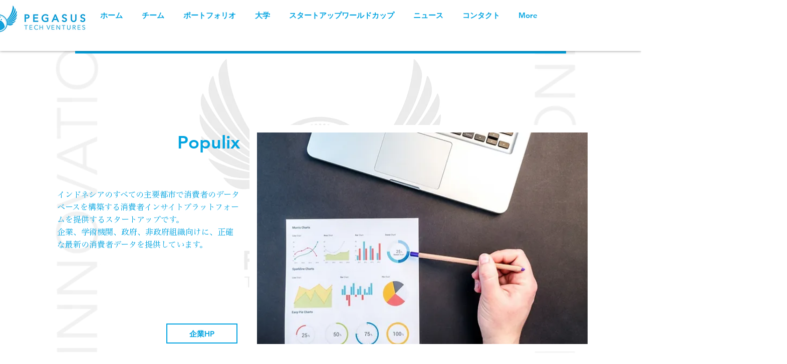

--- FILE ---
content_type: text/html; charset=UTF-8
request_url: https://ja.pegasustechventures.com/populix
body_size: 219868
content:
<!DOCTYPE html>
<html lang="ja">
<head>
  
  <!-- SEO Tags -->
  <title>Populix | Pegasus Tech Ventures</title>
  <link rel="canonical" href="https://ja.pegasustechventures.com/populix"/>
  <meta property="og:title" content="Populix | Pegasus Tech Ventures"/>
  <meta property="og:image" content="https://static.wixstatic.com/media/39b259_526638ee118d41b2a904d21842a38683~mv2.jpg/v1/fill/w_1000,h_662,al_c/39b259_526638ee118d41b2a904d21842a38683~mv2.jpg"/>
  <meta property="og:image:width" content="1000"/>
  <meta property="og:image:height" content="662"/>
  <meta property="og:url" content="https://ja.pegasustechventures.com/populix"/>
  <meta property="og:site_name" content="Pegasus Tech Vent."/>
  <meta property="og:type" content="website"/>
  <link rel="alternate" href="https://www.pegasustechventures.com/populix" hreflang="x-default"/>
  <link rel="alternate" href="https://ja.pegasustechventures.com/populix" hreflang="ja-jp"/>
  <link rel="alternate" href="https://www.pegasustechventures.com/populix" hreflang="en-us"/>
  <meta name="google-site-verification" content="lu5dfW14qUyAXkFz-xaeocLob1F9M60YLN_Mqwm1JLA"/>
  <meta name="twitter:card" content="summary_large_image"/>
  <meta name="twitter:title" content="Populix | Pegasus Tech Ventures"/>
  <meta name="twitter:image" content="https://static.wixstatic.com/media/39b259_526638ee118d41b2a904d21842a38683~mv2.jpg/v1/fill/w_1000,h_662,al_c/39b259_526638ee118d41b2a904d21842a38683~mv2.jpg"/>

  
  <meta charset='utf-8'>
  <meta name="viewport" content="width=device-width, initial-scale=1" id="wixDesktopViewport" />
  <meta http-equiv="X-UA-Compatible" content="IE=edge">
  <meta name="generator" content="Wix.com Website Builder"/>

  <link rel="icon" sizes="192x192" href="https://static.wixstatic.com/media/0d9561_55cfb58b237143c9ae914307384c0bf4%7Emv2_d_2000_2000_s_2.png/v1/fill/w_192%2Ch_192%2Clg_1%2Cusm_0.66_1.00_0.01/0d9561_55cfb58b237143c9ae914307384c0bf4%7Emv2_d_2000_2000_s_2.png" type="image/png"/>
  <link rel="shortcut icon" href="https://static.wixstatic.com/media/0d9561_55cfb58b237143c9ae914307384c0bf4%7Emv2_d_2000_2000_s_2.png/v1/fill/w_192%2Ch_192%2Clg_1%2Cusm_0.66_1.00_0.01/0d9561_55cfb58b237143c9ae914307384c0bf4%7Emv2_d_2000_2000_s_2.png" type="image/png"/>
  <link rel="apple-touch-icon" href="https://static.wixstatic.com/media/0d9561_55cfb58b237143c9ae914307384c0bf4%7Emv2_d_2000_2000_s_2.png/v1/fill/w_180%2Ch_180%2Clg_1%2Cusm_0.66_1.00_0.01/0d9561_55cfb58b237143c9ae914307384c0bf4%7Emv2_d_2000_2000_s_2.png" type="image/png"/>

  <!-- Safari Pinned Tab Icon -->
  <!-- <link rel="mask-icon" href="https://static.wixstatic.com/media/0d9561_55cfb58b237143c9ae914307384c0bf4%7Emv2_d_2000_2000_s_2.png/v1/fill/w_192%2Ch_192%2Clg_1%2Cusm_0.66_1.00_0.01/0d9561_55cfb58b237143c9ae914307384c0bf4%7Emv2_d_2000_2000_s_2.png"> -->

  <!-- Original trials -->
  


  <!-- Segmenter Polyfill -->
  <script>
    if (!window.Intl || !window.Intl.Segmenter) {
      (function() {
        var script = document.createElement('script');
        script.src = 'https://static.parastorage.com/unpkg/@formatjs/intl-segmenter@11.7.10/polyfill.iife.js';
        document.head.appendChild(script);
      })();
    }
  </script>

  <!-- Legacy Polyfills -->
  <script nomodule="" src="https://static.parastorage.com/unpkg/core-js-bundle@3.2.1/minified.js"></script>
  <script nomodule="" src="https://static.parastorage.com/unpkg/focus-within-polyfill@5.0.9/dist/focus-within-polyfill.js"></script>

  <!-- Performance API Polyfills -->
  <script>
  (function () {
    var noop = function noop() {};
    if ("performance" in window === false) {
      window.performance = {};
    }
    window.performance.mark = performance.mark || noop;
    window.performance.measure = performance.measure || noop;
    if ("now" in window.performance === false) {
      var nowOffset = Date.now();
      if (performance.timing && performance.timing.navigationStart) {
        nowOffset = performance.timing.navigationStart;
      }
      window.performance.now = function now() {
        return Date.now() - nowOffset;
      };
    }
  })();
  </script>

  <!-- Globals Definitions -->
  <script>
    (function () {
      var now = Date.now()
      window.initialTimestamps = {
        initialTimestamp: now,
        initialRequestTimestamp: Math.round(performance.timeOrigin ? performance.timeOrigin : now - performance.now())
      }

      window.thunderboltTag = "libs-releases-GA-local"
      window.thunderboltVersion = "1.16780.0"
    })();
  </script>

  <!-- Essential Viewer Model -->
  <script type="application/json" id="wix-essential-viewer-model">{"fleetConfig":{"fleetName":"thunderbolt-seo-isolated-renderer","type":"GA","code":0},"mode":{"qa":false,"enableTestApi":false,"debug":false,"ssrIndicator":false,"ssrOnly":false,"siteAssetsFallback":"enable","versionIndicator":false},"componentsLibrariesTopology":[{"artifactId":"editor-elements","namespace":"wixui","url":"https:\/\/static.parastorage.com\/services\/editor-elements\/1.14853.0"},{"artifactId":"editor-elements","namespace":"dsgnsys","url":"https:\/\/static.parastorage.com\/services\/editor-elements\/1.14853.0"}],"siteFeaturesConfigs":{"sessionManager":{"isRunningInDifferentSiteContext":false}},"language":{"userLanguage":"ja"},"siteAssets":{"clientTopology":{"mediaRootUrl":"https:\/\/static.wixstatic.com","staticMediaUrl":"https:\/\/static.wixstatic.com\/media","moduleRepoUrl":"https:\/\/static.parastorage.com\/unpkg","fileRepoUrl":"https:\/\/static.parastorage.com\/services","viewerAppsUrl":"https:\/\/viewer-apps.parastorage.com","viewerAssetsUrl":"https:\/\/viewer-assets.parastorage.com","siteAssetsUrl":"https:\/\/siteassets.parastorage.com","pageJsonServerUrls":["https:\/\/pages.parastorage.com","https:\/\/staticorigin.wixstatic.com","https:\/\/ja.pegasustechventures.com","https:\/\/fallback.wix.com\/wix-html-editor-pages-webapp\/page"],"pathOfTBModulesInFileRepoForFallback":"wix-thunderbolt\/dist\/"}},"siteFeatures":["accessibility","appMonitoring","assetsLoader","businessLogger","captcha","clickHandlerRegistrar","commonConfig","componentsLoader","componentsRegistry","consentPolicy","cookiesManager","cyclicTabbing","domSelectors","dynamicPages","environmentWixCodeSdk","environment","lightbox","locationWixCodeSdk","mpaNavigation","multilingual","navigationManager","navigationPhases","ooi","pages","panorama","protectedPages","renderer","reporter","routerFetch","router","scrollRestoration","seoWixCodeSdk","seo","sessionManager","siteMembersWixCodeSdk","siteMembers","siteScrollBlocker","siteWixCodeSdk","speculationRules","ssrCache","stores","structureApi","thunderboltInitializer","tpaCommons","translations","usedPlatformApis","warmupData","windowMessageRegistrar","windowWixCodeSdk","wixCustomElementComponent","wixEmbedsApi","componentsReact","platform"],"site":{"externalBaseUrl":"https:\/\/ja.pegasustechventures.com","isSEO":true},"media":{"staticMediaUrl":"https:\/\/static.wixstatic.com\/media","mediaRootUrl":"https:\/\/static.wixstatic.com\/","staticVideoUrl":"https:\/\/video.wixstatic.com\/"},"requestUrl":"https:\/\/ja.pegasustechventures.com\/populix","rollout":{"siteAssetsVersionsRollout":false,"isDACRollout":0,"isTBRollout":false},"commonConfig":{"brand":"wix","host":"VIEWER","bsi":"","consentPolicy":{},"consentPolicyHeader":{},"siteRevision":"5981","renderingFlow":"NONE","language":"ja","locale":"ja-jp"},"interactionSampleRatio":0.01,"dynamicModelUrl":"https:\/\/ja.pegasustechventures.com\/_api\/v2\/dynamicmodel","accessTokensUrl":"https:\/\/ja.pegasustechventures.com\/_api\/v1\/access-tokens","isExcludedFromSecurityExperiments":false,"experiments":{"specs.thunderbolt.hardenFetchAndXHR":true,"specs.thunderbolt.securityExperiments":true}}</script>
  <script>window.viewerModel = JSON.parse(document.getElementById('wix-essential-viewer-model').textContent)</script>

  <script>
    window.commonConfig = viewerModel.commonConfig
  </script>

  
  <!-- BEGIN handleAccessTokens bundle -->

  <script data-url="https://static.parastorage.com/services/wix-thunderbolt/dist/handleAccessTokens.inline.4f2f9a53.bundle.min.js">(()=>{"use strict";function e(e){let{context:o,property:r,value:n,enumerable:i=!0}=e,c=e.get,l=e.set;if(!r||void 0===n&&!c&&!l)return new Error("property and value are required");let a=o||globalThis,s=a?.[r],u={};if(void 0!==n)u.value=n;else{if(c){let e=t(c);e&&(u.get=e)}if(l){let e=t(l);e&&(u.set=e)}}let p={...u,enumerable:i||!1,configurable:!1};void 0!==n&&(p.writable=!1);try{Object.defineProperty(a,r,p)}catch(e){return e instanceof TypeError?s:e}return s}function t(e,t){return"function"==typeof e?e:!0===e?.async&&"function"==typeof e.func?t?async function(t){return e.func(t)}:async function(){return e.func()}:"function"==typeof e?.func?e.func:void 0}try{e({property:"strictDefine",value:e})}catch{}try{e({property:"defineStrictObject",value:r})}catch{}try{e({property:"defineStrictMethod",value:n})}catch{}var o=["toString","toLocaleString","valueOf","constructor","prototype"];function r(t){let{context:n,property:c,propertiesToExclude:l=[],skipPrototype:a=!1,hardenPrototypePropertiesToExclude:s=[]}=t;if(!c)return new Error("property is required");let u=(n||globalThis)[c],p={},f=i(n,c);u&&("object"==typeof u||"function"==typeof u)&&Reflect.ownKeys(u).forEach(t=>{if(!l.includes(t)&&!o.includes(t)){let o=i(u,t);if(o&&(o.writable||o.configurable)){let{value:r,get:n,set:i,enumerable:c=!1}=o,l={};void 0!==r?l.value=r:n?l.get=n:i&&(l.set=i);try{let o=e({context:u,property:t,...l,enumerable:c});p[t]=o}catch(e){if(!(e instanceof TypeError))throw e;try{p[t]=o.value||o.get||o.set}catch{}}}}});let d={originalObject:u,originalProperties:p};if(!a&&void 0!==u?.prototype){let e=r({context:u,property:"prototype",propertiesToExclude:s,skipPrototype:!0});e instanceof Error||(d.originalPrototype=e?.originalObject,d.originalPrototypeProperties=e?.originalProperties)}return e({context:n,property:c,value:u,enumerable:f?.enumerable}),d}function n(t,o){let r=(o||globalThis)[t],n=i(o||globalThis,t);return r&&n&&(n.writable||n.configurable)?(Object.freeze(r),e({context:globalThis,property:t,value:r})):r}function i(e,t){if(e&&t)try{return Reflect.getOwnPropertyDescriptor(e,t)}catch{return}}function c(e){if("string"!=typeof e)return e;try{return decodeURIComponent(e).toLowerCase().trim()}catch{return e.toLowerCase().trim()}}function l(e,t){let o="";if("string"==typeof e)o=e.split("=")[0]?.trim()||"";else{if(!e||"string"!=typeof e.name)return!1;o=e.name}return t.has(c(o)||"")}function a(e,t){let o;return o="string"==typeof e?e.split(";").map(e=>e.trim()).filter(e=>e.length>0):e||[],o.filter(e=>!l(e,t))}var s=null;function u(){return null===s&&(s=typeof Document>"u"?void 0:Object.getOwnPropertyDescriptor(Document.prototype,"cookie")),s}function p(t,o){if(!globalThis?.cookieStore)return;let r=globalThis.cookieStore.get.bind(globalThis.cookieStore),n=globalThis.cookieStore.getAll.bind(globalThis.cookieStore),i=globalThis.cookieStore.set.bind(globalThis.cookieStore),c=globalThis.cookieStore.delete.bind(globalThis.cookieStore);return e({context:globalThis.CookieStore.prototype,property:"get",value:async function(e){return l(("string"==typeof e?e:e.name)||"",t)?null:r.call(this,e)},enumerable:!0}),e({context:globalThis.CookieStore.prototype,property:"getAll",value:async function(){return a(await n.apply(this,Array.from(arguments)),t)},enumerable:!0}),e({context:globalThis.CookieStore.prototype,property:"set",value:async function(){let e=Array.from(arguments);if(!l(1===e.length?e[0].name:e[0],t))return i.apply(this,e);o&&console.warn(o)},enumerable:!0}),e({context:globalThis.CookieStore.prototype,property:"delete",value:async function(){let e=Array.from(arguments);if(!l(1===e.length?e[0].name:e[0],t))return c.apply(this,e)},enumerable:!0}),e({context:globalThis.cookieStore,property:"prototype",value:globalThis.CookieStore.prototype,enumerable:!1}),e({context:globalThis,property:"cookieStore",value:globalThis.cookieStore,enumerable:!0}),{get:r,getAll:n,set:i,delete:c}}var f=["TextEncoder","TextDecoder","XMLHttpRequestEventTarget","EventTarget","URL","JSON","Reflect","Object","Array","Map","Set","WeakMap","WeakSet","Promise","Symbol","Error"],d=["addEventListener","removeEventListener","dispatchEvent","encodeURI","encodeURIComponent","decodeURI","decodeURIComponent"];const y=(e,t)=>{try{const o=t?t.get.call(document):document.cookie;return o.split(";").map(e=>e.trim()).filter(t=>t?.startsWith(e))[0]?.split("=")[1]}catch(e){return""}},g=(e="",t="",o="/")=>`${e}=; ${t?`domain=${t};`:""} max-age=0; path=${o}; expires=Thu, 01 Jan 1970 00:00:01 GMT`;function m(){(function(){if("undefined"!=typeof window){const e=performance.getEntriesByType("navigation")[0];return"back_forward"===(e?.type||"")}return!1})()&&function(){const{counter:e}=function(){const e=b("getItem");if(e){const[t,o]=e.split("-"),r=o?parseInt(o,10):0;if(r>=3){const e=t?Number(t):0;if(Date.now()-e>6e4)return{counter:0}}return{counter:r}}return{counter:0}}();e<3?(!function(e=1){b("setItem",`${Date.now()}-${e}`)}(e+1),window.location.reload()):console.error("ATS: Max reload attempts reached")}()}function b(e,t){try{return sessionStorage[e]("reload",t||"")}catch(e){console.error("ATS: Error calling sessionStorage:",e)}}const h="client-session-bind",v="sec-fetch-unsupported",{experiments:w}=window.viewerModel,T=[h,"client-binding",v,"svSession","smSession","server-session-bind","wixSession2","wixSession3"].map(e=>e.toLowerCase()),{cookie:S}=function(t,o){let r=new Set(t);return e({context:document,property:"cookie",set:{func:e=>function(e,t,o,r){let n=u(),i=c(t.split(";")[0]||"")||"";[...o].every(e=>!i.startsWith(e.toLowerCase()))&&n?.set?n.set.call(e,t):r&&console.warn(r)}(document,e,r,o)},get:{func:()=>function(e,t){let o=u();if(!o?.get)throw new Error("Cookie descriptor or getter not available");return a(o.get.call(e),t).join("; ")}(document,r)},enumerable:!0}),{cookieStore:p(r,o),cookie:u()}}(T),k="tbReady",x="security_overrideGlobals",{experiments:E,siteFeaturesConfigs:C,accessTokensUrl:P}=window.viewerModel,R=P,M={},O=(()=>{const e=y(h,S);if(w["specs.thunderbolt.browserCacheReload"]){y(v,S)||e?b("removeItem"):m()}return(()=>{const e=g(h),t=g(h,location.hostname);S.set.call(document,e),S.set.call(document,t)})(),e})();O&&(M["client-binding"]=O);const D=fetch;addEventListener(k,function e(t){const{logger:o}=t.detail;try{window.tb.init({fetch:D,fetchHeaders:M})}catch(e){const t=new Error("TB003");o.meter(`${x}_${t.message}`,{paramsOverrides:{errorType:x,eventString:t.message}}),window?.viewerModel?.mode.debug&&console.error(e)}finally{removeEventListener(k,e)}}),E["specs.thunderbolt.hardenFetchAndXHR"]||(window.fetchDynamicModel=()=>C.sessionManager.isRunningInDifferentSiteContext?Promise.resolve({}):fetch(R,{credentials:"same-origin",headers:M}).then(function(e){if(!e.ok)throw new Error(`[${e.status}]${e.statusText}`);return e.json()}),window.dynamicModelPromise=window.fetchDynamicModel())})();
//# sourceMappingURL=https://static.parastorage.com/services/wix-thunderbolt/dist/handleAccessTokens.inline.4f2f9a53.bundle.min.js.map</script>

<!-- END handleAccessTokens bundle -->

<!-- BEGIN overrideGlobals bundle -->

<script data-url="https://static.parastorage.com/services/wix-thunderbolt/dist/overrideGlobals.inline.ec13bfcf.bundle.min.js">(()=>{"use strict";function e(e){let{context:r,property:o,value:n,enumerable:i=!0}=e,c=e.get,a=e.set;if(!o||void 0===n&&!c&&!a)return new Error("property and value are required");let l=r||globalThis,u=l?.[o],s={};if(void 0!==n)s.value=n;else{if(c){let e=t(c);e&&(s.get=e)}if(a){let e=t(a);e&&(s.set=e)}}let p={...s,enumerable:i||!1,configurable:!1};void 0!==n&&(p.writable=!1);try{Object.defineProperty(l,o,p)}catch(e){return e instanceof TypeError?u:e}return u}function t(e,t){return"function"==typeof e?e:!0===e?.async&&"function"==typeof e.func?t?async function(t){return e.func(t)}:async function(){return e.func()}:"function"==typeof e?.func?e.func:void 0}try{e({property:"strictDefine",value:e})}catch{}try{e({property:"defineStrictObject",value:o})}catch{}try{e({property:"defineStrictMethod",value:n})}catch{}var r=["toString","toLocaleString","valueOf","constructor","prototype"];function o(t){let{context:n,property:c,propertiesToExclude:a=[],skipPrototype:l=!1,hardenPrototypePropertiesToExclude:u=[]}=t;if(!c)return new Error("property is required");let s=(n||globalThis)[c],p={},f=i(n,c);s&&("object"==typeof s||"function"==typeof s)&&Reflect.ownKeys(s).forEach(t=>{if(!a.includes(t)&&!r.includes(t)){let r=i(s,t);if(r&&(r.writable||r.configurable)){let{value:o,get:n,set:i,enumerable:c=!1}=r,a={};void 0!==o?a.value=o:n?a.get=n:i&&(a.set=i);try{let r=e({context:s,property:t,...a,enumerable:c});p[t]=r}catch(e){if(!(e instanceof TypeError))throw e;try{p[t]=r.value||r.get||r.set}catch{}}}}});let d={originalObject:s,originalProperties:p};if(!l&&void 0!==s?.prototype){let e=o({context:s,property:"prototype",propertiesToExclude:u,skipPrototype:!0});e instanceof Error||(d.originalPrototype=e?.originalObject,d.originalPrototypeProperties=e?.originalProperties)}return e({context:n,property:c,value:s,enumerable:f?.enumerable}),d}function n(t,r){let o=(r||globalThis)[t],n=i(r||globalThis,t);return o&&n&&(n.writable||n.configurable)?(Object.freeze(o),e({context:globalThis,property:t,value:o})):o}function i(e,t){if(e&&t)try{return Reflect.getOwnPropertyDescriptor(e,t)}catch{return}}function c(e){if("string"!=typeof e)return e;try{return decodeURIComponent(e).toLowerCase().trim()}catch{return e.toLowerCase().trim()}}function a(e,t){return e instanceof Headers?e.forEach((r,o)=>{l(o,t)||e.delete(o)}):Object.keys(e).forEach(r=>{l(r,t)||delete e[r]}),e}function l(e,t){return!t.has(c(e)||"")}function u(e,t){let r=!0,o=function(e){let t,r;if(globalThis.Request&&e instanceof Request)t=e.url;else{if("function"!=typeof e?.toString)throw new Error("Unsupported type for url");t=e.toString()}try{return new URL(t).pathname}catch{return r=t.replace(/#.+/gi,"").split("?").shift(),r.startsWith("/")?r:`/${r}`}}(e),n=c(o);return n&&t.some(e=>n.includes(e))&&(r=!1),r}function s(t,r,o){let n=fetch,i=XMLHttpRequest,c=new Set(r);function s(){let e=new i,r=e.open,n=e.setRequestHeader;return e.open=function(){let n=Array.from(arguments),i=n[1];if(n.length<2||u(i,t))return r.apply(e,n);throw new Error(o||`Request not allowed for path ${i}`)},e.setRequestHeader=function(t,r){l(decodeURIComponent(t),c)&&n.call(e,t,r)},e}return e({property:"fetch",value:function(){let e=function(e,t){return globalThis.Request&&e[0]instanceof Request&&e[0]?.headers?a(e[0].headers,t):e[1]?.headers&&a(e[1].headers,t),e}(arguments,c);return u(arguments[0],t)?n.apply(globalThis,Array.from(e)):new Promise((e,t)=>{t(new Error(o||`Request not allowed for path ${arguments[0]}`))})},enumerable:!0}),e({property:"XMLHttpRequest",value:s,enumerable:!0}),Object.keys(i).forEach(e=>{s[e]=i[e]}),{fetch:n,XMLHttpRequest:i}}var p=["TextEncoder","TextDecoder","XMLHttpRequestEventTarget","EventTarget","URL","JSON","Reflect","Object","Array","Map","Set","WeakMap","WeakSet","Promise","Symbol","Error"],f=["addEventListener","removeEventListener","dispatchEvent","encodeURI","encodeURIComponent","decodeURI","decodeURIComponent"];const d=function(){let t=globalThis.open,r=document.open;function o(e,r,o){let n="string"!=typeof e,i=t.call(window,e,r,o);return n||e&&function(e){return e.startsWith("//")&&/(?:[a-z0-9](?:[a-z0-9-]{0,61}[a-z0-9])?\.)+[a-z0-9][a-z0-9-]{0,61}[a-z0-9]/g.test(`${location.protocol}:${e}`)&&(e=`${location.protocol}${e}`),!e.startsWith("http")||new URL(e).hostname===location.hostname}(e)?{}:i}return e({property:"open",value:o,context:globalThis,enumerable:!0}),e({property:"open",value:function(e,t,n){return e?o(e,t,n):r.call(document,e||"",t||"",n||"")},context:document,enumerable:!0}),{open:t,documentOpen:r}},y=function(){let t=document.createElement,r=Element.prototype.setAttribute,o=Element.prototype.setAttributeNS;return e({property:"createElement",context:document,value:function(n,i){let a=t.call(document,n,i);if("iframe"===c(n)){e({property:"srcdoc",context:a,get:()=>"",set:()=>{console.warn("`srcdoc` is not allowed in iframe elements.")}});let t=function(e,t){"srcdoc"!==e.toLowerCase()?r.call(a,e,t):console.warn("`srcdoc` attribute is not allowed to be set.")},n=function(e,t,r){"srcdoc"!==t.toLowerCase()?o.call(a,e,t,r):console.warn("`srcdoc` attribute is not allowed to be set.")};a.setAttribute=t,a.setAttributeNS=n}return a},enumerable:!0}),{createElement:t,setAttribute:r,setAttributeNS:o}},m=["client-binding"],b=["/_api/v1/access-tokens","/_api/v2/dynamicmodel","/_api/one-app-session-web/v3/businesses"],h=function(){let t=setTimeout,r=setInterval;return o("setTimeout",0,globalThis),o("setInterval",0,globalThis),{setTimeout:t,setInterval:r};function o(t,r,o){let n=o||globalThis,i=n[t];if(!i||"function"!=typeof i)throw new Error(`Function ${t} not found or is not a function`);e({property:t,value:function(){let e=Array.from(arguments);if("string"!=typeof e[r])return i.apply(n,e);console.warn(`Calling ${t} with a String Argument at index ${r} is not allowed`)},context:o,enumerable:!0})}},v=function(){if(navigator&&"serviceWorker"in navigator){let t=navigator.serviceWorker.register;return e({context:navigator.serviceWorker,property:"register",value:function(){console.log("Service worker registration is not allowed")},enumerable:!0}),{register:t}}return{}};performance.mark("overrideGlobals started");const{isExcludedFromSecurityExperiments:g,experiments:w}=window.viewerModel,E=!g&&w["specs.thunderbolt.securityExperiments"];try{d(),E&&y(),w["specs.thunderbolt.hardenFetchAndXHR"]&&E&&s(b,m),v(),(e=>{let t=[],r=[];r=r.concat(["TextEncoder","TextDecoder"]),e&&(r=r.concat(["XMLHttpRequestEventTarget","EventTarget"])),r=r.concat(["URL","JSON"]),e&&(t=t.concat(["addEventListener","removeEventListener"])),t=t.concat(["encodeURI","encodeURIComponent","decodeURI","decodeURIComponent"]),r=r.concat(["String","Number"]),e&&r.push("Object"),r=r.concat(["Reflect"]),t.forEach(e=>{n(e),["addEventListener","removeEventListener"].includes(e)&&n(e,document)}),r.forEach(e=>{o({property:e})})})(E),E&&h()}catch(e){window?.viewerModel?.mode.debug&&console.error(e);const t=new Error("TB006");window.fedops?.reportError(t,"security_overrideGlobals"),window.Sentry?window.Sentry.captureException(t):globalThis.defineStrictProperty("sentryBuffer",[t],window,!1)}performance.mark("overrideGlobals ended")})();
//# sourceMappingURL=https://static.parastorage.com/services/wix-thunderbolt/dist/overrideGlobals.inline.ec13bfcf.bundle.min.js.map</script>

<!-- END overrideGlobals bundle -->


  
  <script>
    window.commonConfig = viewerModel.commonConfig

	
  </script>

  <!-- Initial CSS -->
  <style data-url="https://static.parastorage.com/services/wix-thunderbolt/dist/main.347af09f.min.css">@keyframes slide-horizontal-new{0%{transform:translateX(100%)}}@keyframes slide-horizontal-old{80%{opacity:1}to{opacity:0;transform:translateX(-100%)}}@keyframes slide-vertical-new{0%{transform:translateY(-100%)}}@keyframes slide-vertical-old{80%{opacity:1}to{opacity:0;transform:translateY(100%)}}@keyframes out-in-new{0%{opacity:0}}@keyframes out-in-old{to{opacity:0}}:root:active-view-transition{view-transition-name:none}::view-transition{pointer-events:none}:root:active-view-transition::view-transition-new(page-group),:root:active-view-transition::view-transition-old(page-group){animation-duration:.6s;cursor:wait;pointer-events:all}:root:active-view-transition-type(SlideHorizontal)::view-transition-old(page-group){animation:slide-horizontal-old .6s cubic-bezier(.83,0,.17,1) forwards;mix-blend-mode:normal}:root:active-view-transition-type(SlideHorizontal)::view-transition-new(page-group){animation:slide-horizontal-new .6s cubic-bezier(.83,0,.17,1) backwards;mix-blend-mode:normal}:root:active-view-transition-type(SlideVertical)::view-transition-old(page-group){animation:slide-vertical-old .6s cubic-bezier(.83,0,.17,1) forwards;mix-blend-mode:normal}:root:active-view-transition-type(SlideVertical)::view-transition-new(page-group){animation:slide-vertical-new .6s cubic-bezier(.83,0,.17,1) backwards;mix-blend-mode:normal}:root:active-view-transition-type(OutIn)::view-transition-old(page-group){animation:out-in-old .35s cubic-bezier(.22,1,.36,1) forwards}:root:active-view-transition-type(OutIn)::view-transition-new(page-group){animation:out-in-new .35s cubic-bezier(.64,0,.78,0) .35s backwards}@media(prefers-reduced-motion:reduce){::view-transition-group(*),::view-transition-new(*),::view-transition-old(*){animation:none!important}}body,html{background:transparent;border:0;margin:0;outline:0;padding:0;vertical-align:baseline}body{--scrollbar-width:0px;font-family:Arial,Helvetica,sans-serif;font-size:10px}body,html{height:100%}body{overflow-x:auto;overflow-y:scroll}body:not(.responsive) #site-root{min-width:var(--site-width);width:100%}body:not([data-js-loaded]) [data-hide-prejs]{visibility:hidden}interact-element{display:contents}#SITE_CONTAINER{position:relative}:root{--one-unit:1vw;--section-max-width:9999px;--spx-stopper-max:9999px;--spx-stopper-min:0px;--browser-zoom:1}@supports(-webkit-appearance:none) and (stroke-color:transparent){:root{--safari-sticky-fix:opacity;--experimental-safari-sticky-fix:translateZ(0)}}@supports(container-type:inline-size){:root{--one-unit:1cqw}}[id^=oldHoverBox-]{mix-blend-mode:plus-lighter;transition:opacity .5s ease,visibility .5s ease}[data-mesh-id$=inlineContent-gridContainer]:has(>[id^=oldHoverBox-]){isolation:isolate}</style>
<style data-url="https://static.parastorage.com/services/wix-thunderbolt/dist/main.renderer.9cb0985f.min.css">a,abbr,acronym,address,applet,b,big,blockquote,button,caption,center,cite,code,dd,del,dfn,div,dl,dt,em,fieldset,font,footer,form,h1,h2,h3,h4,h5,h6,header,i,iframe,img,ins,kbd,label,legend,li,nav,object,ol,p,pre,q,s,samp,section,small,span,strike,strong,sub,sup,table,tbody,td,tfoot,th,thead,title,tr,tt,u,ul,var{background:transparent;border:0;margin:0;outline:0;padding:0;vertical-align:baseline}input,select,textarea{box-sizing:border-box;font-family:Helvetica,Arial,sans-serif}ol,ul{list-style:none}blockquote,q{quotes:none}ins{text-decoration:none}del{text-decoration:line-through}table{border-collapse:collapse;border-spacing:0}a{cursor:pointer;text-decoration:none}.testStyles{overflow-y:hidden}.reset-button{-webkit-appearance:none;background:none;border:0;color:inherit;font:inherit;line-height:normal;outline:0;overflow:visible;padding:0;-webkit-user-select:none;-moz-user-select:none;-ms-user-select:none}:focus{outline:none}body.device-mobile-optimized:not(.disable-site-overflow){overflow-x:hidden;overflow-y:scroll}body.device-mobile-optimized:not(.responsive) #SITE_CONTAINER{margin-left:auto;margin-right:auto;overflow-x:visible;position:relative;width:320px}body.device-mobile-optimized:not(.responsive):not(.blockSiteScrolling) #SITE_CONTAINER{margin-top:0}body.device-mobile-optimized>*{max-width:100%!important}body.device-mobile-optimized #site-root{overflow-x:hidden;overflow-y:hidden}@supports(overflow:clip){body.device-mobile-optimized #site-root{overflow-x:clip;overflow-y:clip}}body.device-mobile-non-optimized #SITE_CONTAINER #site-root{overflow-x:clip;overflow-y:clip}body.device-mobile-non-optimized.fullScreenMode{background-color:#5f6360}body.device-mobile-non-optimized.fullScreenMode #MOBILE_ACTIONS_MENU,body.device-mobile-non-optimized.fullScreenMode #SITE_BACKGROUND,body.device-mobile-non-optimized.fullScreenMode #site-root,body.fullScreenMode #WIX_ADS{visibility:hidden}body.fullScreenMode{overflow-x:hidden!important;overflow-y:hidden!important}body.fullScreenMode.device-mobile-optimized #TINY_MENU{opacity:0;pointer-events:none}body.fullScreenMode-scrollable.device-mobile-optimized{overflow-x:hidden!important;overflow-y:auto!important}body.fullScreenMode-scrollable.device-mobile-optimized #masterPage,body.fullScreenMode-scrollable.device-mobile-optimized #site-root{overflow-x:hidden!important;overflow-y:hidden!important}body.fullScreenMode-scrollable.device-mobile-optimized #SITE_BACKGROUND,body.fullScreenMode-scrollable.device-mobile-optimized #masterPage{height:auto!important}body.fullScreenMode-scrollable.device-mobile-optimized #masterPage.mesh-layout{height:0!important}body.blockSiteScrolling,body.siteScrollingBlocked{position:fixed;width:100%}body.blockSiteScrolling #SITE_CONTAINER{margin-top:calc(var(--blocked-site-scroll-margin-top)*-1)}#site-root{margin:0 auto;min-height:100%;position:relative;top:var(--wix-ads-height)}#site-root img:not([src]){visibility:hidden}#site-root svg img:not([src]){visibility:visible}.auto-generated-link{color:inherit}#SCROLL_TO_BOTTOM,#SCROLL_TO_TOP{height:0}.has-click-trigger{cursor:pointer}.fullScreenOverlay{bottom:0;display:flex;justify-content:center;left:0;overflow-y:hidden;position:fixed;right:0;top:-60px;z-index:1005}.fullScreenOverlay>.fullScreenOverlayContent{bottom:0;left:0;margin:0 auto;overflow:hidden;position:absolute;right:0;top:60px;transform:translateZ(0)}[data-mesh-id$=centeredContent],[data-mesh-id$=form],[data-mesh-id$=inlineContent]{pointer-events:none;position:relative}[data-mesh-id$=-gridWrapper],[data-mesh-id$=-rotated-wrapper]{pointer-events:none}[data-mesh-id$=-gridContainer]>*,[data-mesh-id$=-rotated-wrapper]>*,[data-mesh-id$=inlineContent]>:not([data-mesh-id$=-gridContainer]){pointer-events:auto}.device-mobile-optimized #masterPage.mesh-layout #SOSP_CONTAINER_CUSTOM_ID{grid-area:2/1/3/2;-ms-grid-row:2;position:relative}#masterPage.mesh-layout{-ms-grid-rows:max-content max-content min-content max-content;-ms-grid-columns:100%;align-items:start;display:-ms-grid;display:grid;grid-template-columns:100%;grid-template-rows:max-content max-content min-content max-content;justify-content:stretch}#masterPage.mesh-layout #PAGES_CONTAINER,#masterPage.mesh-layout #SITE_FOOTER-placeholder,#masterPage.mesh-layout #SITE_FOOTER_WRAPPER,#masterPage.mesh-layout #SITE_HEADER-placeholder,#masterPage.mesh-layout #SITE_HEADER_WRAPPER,#masterPage.mesh-layout #SOSP_CONTAINER_CUSTOM_ID[data-state~=mobileView],#masterPage.mesh-layout #soapAfterPagesContainer,#masterPage.mesh-layout #soapBeforePagesContainer{-ms-grid-row-align:start;-ms-grid-column-align:start;-ms-grid-column:1}#masterPage.mesh-layout #SITE_HEADER-placeholder,#masterPage.mesh-layout #SITE_HEADER_WRAPPER{grid-area:1/1/2/2;-ms-grid-row:1}#masterPage.mesh-layout #PAGES_CONTAINER,#masterPage.mesh-layout #soapAfterPagesContainer,#masterPage.mesh-layout #soapBeforePagesContainer{grid-area:3/1/4/2;-ms-grid-row:3}#masterPage.mesh-layout #soapAfterPagesContainer,#masterPage.mesh-layout #soapBeforePagesContainer{width:100%}#masterPage.mesh-layout #PAGES_CONTAINER{align-self:stretch}#masterPage.mesh-layout main#PAGES_CONTAINER{display:block}#masterPage.mesh-layout #SITE_FOOTER-placeholder,#masterPage.mesh-layout #SITE_FOOTER_WRAPPER{grid-area:4/1/5/2;-ms-grid-row:4}#masterPage.mesh-layout #SITE_PAGES,#masterPage.mesh-layout [data-mesh-id=PAGES_CONTAINERcenteredContent],#masterPage.mesh-layout [data-mesh-id=PAGES_CONTAINERinlineContent]{height:100%}#masterPage.mesh-layout.desktop>*{width:100%}#masterPage.mesh-layout #PAGES_CONTAINER,#masterPage.mesh-layout #SITE_FOOTER,#masterPage.mesh-layout #SITE_FOOTER_WRAPPER,#masterPage.mesh-layout #SITE_HEADER,#masterPage.mesh-layout #SITE_HEADER_WRAPPER,#masterPage.mesh-layout #SITE_PAGES,#masterPage.mesh-layout #masterPageinlineContent{position:relative}#masterPage.mesh-layout #SITE_HEADER{grid-area:1/1/2/2}#masterPage.mesh-layout #SITE_FOOTER{grid-area:4/1/5/2}#masterPage.mesh-layout.overflow-x-clip #SITE_FOOTER,#masterPage.mesh-layout.overflow-x-clip #SITE_HEADER{overflow-x:clip}[data-z-counter]{z-index:0}[data-z-counter="0"]{z-index:auto}.wixSiteProperties{-webkit-font-smoothing:antialiased;-moz-osx-font-smoothing:grayscale}:root{--wst-button-color-fill-primary:rgb(var(--color_48));--wst-button-color-border-primary:rgb(var(--color_49));--wst-button-color-text-primary:rgb(var(--color_50));--wst-button-color-fill-primary-hover:rgb(var(--color_51));--wst-button-color-border-primary-hover:rgb(var(--color_52));--wst-button-color-text-primary-hover:rgb(var(--color_53));--wst-button-color-fill-primary-disabled:rgb(var(--color_54));--wst-button-color-border-primary-disabled:rgb(var(--color_55));--wst-button-color-text-primary-disabled:rgb(var(--color_56));--wst-button-color-fill-secondary:rgb(var(--color_57));--wst-button-color-border-secondary:rgb(var(--color_58));--wst-button-color-text-secondary:rgb(var(--color_59));--wst-button-color-fill-secondary-hover:rgb(var(--color_60));--wst-button-color-border-secondary-hover:rgb(var(--color_61));--wst-button-color-text-secondary-hover:rgb(var(--color_62));--wst-button-color-fill-secondary-disabled:rgb(var(--color_63));--wst-button-color-border-secondary-disabled:rgb(var(--color_64));--wst-button-color-text-secondary-disabled:rgb(var(--color_65));--wst-color-fill-base-1:rgb(var(--color_36));--wst-color-fill-base-2:rgb(var(--color_37));--wst-color-fill-base-shade-1:rgb(var(--color_38));--wst-color-fill-base-shade-2:rgb(var(--color_39));--wst-color-fill-base-shade-3:rgb(var(--color_40));--wst-color-fill-accent-1:rgb(var(--color_41));--wst-color-fill-accent-2:rgb(var(--color_42));--wst-color-fill-accent-3:rgb(var(--color_43));--wst-color-fill-accent-4:rgb(var(--color_44));--wst-color-fill-background-primary:rgb(var(--color_11));--wst-color-fill-background-secondary:rgb(var(--color_12));--wst-color-text-primary:rgb(var(--color_15));--wst-color-text-secondary:rgb(var(--color_14));--wst-color-action:rgb(var(--color_18));--wst-color-disabled:rgb(var(--color_39));--wst-color-title:rgb(var(--color_45));--wst-color-subtitle:rgb(var(--color_46));--wst-color-line:rgb(var(--color_47));--wst-font-style-h2:var(--font_2);--wst-font-style-h3:var(--font_3);--wst-font-style-h4:var(--font_4);--wst-font-style-h5:var(--font_5);--wst-font-style-h6:var(--font_6);--wst-font-style-body-large:var(--font_7);--wst-font-style-body-medium:var(--font_8);--wst-font-style-body-small:var(--font_9);--wst-font-style-body-x-small:var(--font_10);--wst-color-custom-1:rgb(var(--color_13));--wst-color-custom-2:rgb(var(--color_16));--wst-color-custom-3:rgb(var(--color_17));--wst-color-custom-4:rgb(var(--color_19));--wst-color-custom-5:rgb(var(--color_20));--wst-color-custom-6:rgb(var(--color_21));--wst-color-custom-7:rgb(var(--color_22));--wst-color-custom-8:rgb(var(--color_23));--wst-color-custom-9:rgb(var(--color_24));--wst-color-custom-10:rgb(var(--color_25));--wst-color-custom-11:rgb(var(--color_26));--wst-color-custom-12:rgb(var(--color_27));--wst-color-custom-13:rgb(var(--color_28));--wst-color-custom-14:rgb(var(--color_29));--wst-color-custom-15:rgb(var(--color_30));--wst-color-custom-16:rgb(var(--color_31));--wst-color-custom-17:rgb(var(--color_32));--wst-color-custom-18:rgb(var(--color_33));--wst-color-custom-19:rgb(var(--color_34));--wst-color-custom-20:rgb(var(--color_35))}.wix-presets-wrapper{display:contents}</style>

  <meta name="format-detection" content="telephone=no">
  <meta name="skype_toolbar" content="skype_toolbar_parser_compatible">
  
  

  

  

  <!-- head performance data start -->
  
  <!-- head performance data end -->
  

    


    
<style data-href="https://static.parastorage.com/services/editor-elements-library/dist/thunderbolt/rb_wixui.thunderbolt_bootstrap.a1b00b19.min.css">.cwL6XW{cursor:pointer}.sNF2R0{opacity:0}.hLoBV3{transition:opacity var(--transition-duration) cubic-bezier(.37,0,.63,1)}.Rdf41z,.hLoBV3{opacity:1}.ftlZWo{transition:opacity var(--transition-duration) cubic-bezier(.37,0,.63,1)}.ATGlOr,.ftlZWo{opacity:0}.KQSXD0{transition:opacity var(--transition-duration) cubic-bezier(.64,0,.78,0)}.KQSXD0,.pagQKE{opacity:1}._6zG5H{opacity:0;transition:opacity var(--transition-duration) cubic-bezier(.22,1,.36,1)}.BB49uC{transform:translateX(100%)}.j9xE1V{transition:transform var(--transition-duration) cubic-bezier(.87,0,.13,1)}.ICs7Rs,.j9xE1V{transform:translateX(0)}.DxijZJ{transition:transform var(--transition-duration) cubic-bezier(.87,0,.13,1)}.B5kjYq,.DxijZJ{transform:translateX(-100%)}.cJijIV{transition:transform var(--transition-duration) cubic-bezier(.87,0,.13,1)}.cJijIV,.hOxaWM{transform:translateX(0)}.T9p3fN{transform:translateX(100%);transition:transform var(--transition-duration) cubic-bezier(.87,0,.13,1)}.qDxYJm{transform:translateY(100%)}.aA9V0P{transition:transform var(--transition-duration) cubic-bezier(.87,0,.13,1)}.YPXPAS,.aA9V0P{transform:translateY(0)}.Xf2zsA{transition:transform var(--transition-duration) cubic-bezier(.87,0,.13,1)}.Xf2zsA,.y7Kt7s{transform:translateY(-100%)}.EeUgMu{transition:transform var(--transition-duration) cubic-bezier(.87,0,.13,1)}.EeUgMu,.fdHrtm{transform:translateY(0)}.WIFaG4{transform:translateY(100%);transition:transform var(--transition-duration) cubic-bezier(.87,0,.13,1)}body:not(.responsive) .JsJXaX{overflow-x:clip}:root:active-view-transition .JsJXaX{view-transition-name:page-group}.AnQkDU{display:grid;grid-template-columns:1fr;grid-template-rows:1fr;height:100%}.AnQkDU>div{align-self:stretch!important;grid-area:1/1/2/2;justify-self:stretch!important}.StylableButton2545352419__root{-archetype:box;border:none;box-sizing:border-box;cursor:pointer;display:block;height:100%;min-height:10px;min-width:10px;padding:0;touch-action:manipulation;width:100%}.StylableButton2545352419__root[disabled]{pointer-events:none}.StylableButton2545352419__root:not(:hover):not([disabled]).StylableButton2545352419--hasBackgroundColor{background-color:var(--corvid-background-color)!important}.StylableButton2545352419__root:hover:not([disabled]).StylableButton2545352419--hasHoverBackgroundColor{background-color:var(--corvid-hover-background-color)!important}.StylableButton2545352419__root:not(:hover)[disabled].StylableButton2545352419--hasDisabledBackgroundColor{background-color:var(--corvid-disabled-background-color)!important}.StylableButton2545352419__root:not(:hover):not([disabled]).StylableButton2545352419--hasBorderColor{border-color:var(--corvid-border-color)!important}.StylableButton2545352419__root:hover:not([disabled]).StylableButton2545352419--hasHoverBorderColor{border-color:var(--corvid-hover-border-color)!important}.StylableButton2545352419__root:not(:hover)[disabled].StylableButton2545352419--hasDisabledBorderColor{border-color:var(--corvid-disabled-border-color)!important}.StylableButton2545352419__root.StylableButton2545352419--hasBorderRadius{border-radius:var(--corvid-border-radius)!important}.StylableButton2545352419__root.StylableButton2545352419--hasBorderWidth{border-width:var(--corvid-border-width)!important}.StylableButton2545352419__root:not(:hover):not([disabled]).StylableButton2545352419--hasColor,.StylableButton2545352419__root:not(:hover):not([disabled]).StylableButton2545352419--hasColor .StylableButton2545352419__label{color:var(--corvid-color)!important}.StylableButton2545352419__root:hover:not([disabled]).StylableButton2545352419--hasHoverColor,.StylableButton2545352419__root:hover:not([disabled]).StylableButton2545352419--hasHoverColor .StylableButton2545352419__label{color:var(--corvid-hover-color)!important}.StylableButton2545352419__root:not(:hover)[disabled].StylableButton2545352419--hasDisabledColor,.StylableButton2545352419__root:not(:hover)[disabled].StylableButton2545352419--hasDisabledColor .StylableButton2545352419__label{color:var(--corvid-disabled-color)!important}.StylableButton2545352419__link{-archetype:box;box-sizing:border-box;color:#000;text-decoration:none}.StylableButton2545352419__container{align-items:center;display:flex;flex-basis:auto;flex-direction:row;flex-grow:1;height:100%;justify-content:center;overflow:hidden;transition:all .2s ease,visibility 0s;width:100%}.StylableButton2545352419__label{-archetype:text;-controller-part-type:LayoutChildDisplayDropdown,LayoutFlexChildSpacing(first);max-width:100%;min-width:1.8em;overflow:hidden;text-align:center;text-overflow:ellipsis;transition:inherit;white-space:nowrap}.StylableButton2545352419__root.StylableButton2545352419--isMaxContent .StylableButton2545352419__label{text-overflow:unset}.StylableButton2545352419__root.StylableButton2545352419--isWrapText .StylableButton2545352419__label{min-width:10px;overflow-wrap:break-word;white-space:break-spaces;word-break:break-word}.StylableButton2545352419__icon{-archetype:icon;-controller-part-type:LayoutChildDisplayDropdown,LayoutFlexChildSpacing(last);flex-shrink:0;height:50px;min-width:1px;transition:inherit}.StylableButton2545352419__icon.StylableButton2545352419--override{display:block!important}.StylableButton2545352419__icon svg,.StylableButton2545352419__icon>span{display:flex;height:inherit;width:inherit}.StylableButton2545352419__root:not(:hover):not([disalbed]).StylableButton2545352419--hasIconColor .StylableButton2545352419__icon svg{fill:var(--corvid-icon-color)!important;stroke:var(--corvid-icon-color)!important}.StylableButton2545352419__root:hover:not([disabled]).StylableButton2545352419--hasHoverIconColor .StylableButton2545352419__icon svg{fill:var(--corvid-hover-icon-color)!important;stroke:var(--corvid-hover-icon-color)!important}.StylableButton2545352419__root:not(:hover)[disabled].StylableButton2545352419--hasDisabledIconColor .StylableButton2545352419__icon svg{fill:var(--corvid-disabled-icon-color)!important;stroke:var(--corvid-disabled-icon-color)!important}.aeyn4z{bottom:0;left:0;position:absolute;right:0;top:0}.qQrFOK{cursor:pointer}.VDJedC{-webkit-tap-highlight-color:rgba(0,0,0,0);fill:var(--corvid-fill-color,var(--fill));fill-opacity:var(--fill-opacity);stroke:var(--corvid-stroke-color,var(--stroke));stroke-opacity:var(--stroke-opacity);stroke-width:var(--stroke-width);filter:var(--drop-shadow,none);opacity:var(--opacity);transform:var(--flip)}.VDJedC,.VDJedC svg{bottom:0;left:0;position:absolute;right:0;top:0}.VDJedC svg{height:var(--svg-calculated-height,100%);margin:auto;padding:var(--svg-calculated-padding,0);width:var(--svg-calculated-width,100%)}.VDJedC svg:not([data-type=ugc]){overflow:visible}.l4CAhn *{vector-effect:non-scaling-stroke}.Z_l5lU{-webkit-text-size-adjust:100%;-moz-text-size-adjust:100%;text-size-adjust:100%}ol.font_100,ul.font_100{color:#080808;font-family:"Arial, Helvetica, sans-serif",serif;font-size:10px;font-style:normal;font-variant:normal;font-weight:400;letter-spacing:normal;line-height:normal;margin:0;text-decoration:none}ol.font_100 li,ul.font_100 li{margin-bottom:12px}ol.wix-list-text-align,ul.wix-list-text-align{list-style-position:inside}ol.wix-list-text-align h1,ol.wix-list-text-align h2,ol.wix-list-text-align h3,ol.wix-list-text-align h4,ol.wix-list-text-align h5,ol.wix-list-text-align h6,ol.wix-list-text-align p,ul.wix-list-text-align h1,ul.wix-list-text-align h2,ul.wix-list-text-align h3,ul.wix-list-text-align h4,ul.wix-list-text-align h5,ul.wix-list-text-align h6,ul.wix-list-text-align p{display:inline}.HQSswv{cursor:pointer}.yi6otz{clip:rect(0 0 0 0);border:0;height:1px;margin:-1px;overflow:hidden;padding:0;position:absolute;width:1px}.zQ9jDz [data-attr-richtext-marker=true]{display:block}.zQ9jDz [data-attr-richtext-marker=true] table{border-collapse:collapse;margin:15px 0;width:100%}.zQ9jDz [data-attr-richtext-marker=true] table td{padding:12px;position:relative}.zQ9jDz [data-attr-richtext-marker=true] table td:after{border-bottom:1px solid currentColor;border-left:1px solid currentColor;bottom:0;content:"";left:0;opacity:.2;position:absolute;right:0;top:0}.zQ9jDz [data-attr-richtext-marker=true] table tr td:last-child:after{border-right:1px solid currentColor}.zQ9jDz [data-attr-richtext-marker=true] table tr:first-child td:after{border-top:1px solid currentColor}@supports(-webkit-appearance:none) and (stroke-color:transparent){.qvSjx3>*>:first-child{vertical-align:top}}@supports(-webkit-touch-callout:none){.qvSjx3>*>:first-child{vertical-align:top}}.LkZBpT :is(p,h1,h2,h3,h4,h5,h6,ul,ol,span[data-attr-richtext-marker],blockquote,div) [class$=rich-text__text],.LkZBpT :is(p,h1,h2,h3,h4,h5,h6,ul,ol,span[data-attr-richtext-marker],blockquote,div)[class$=rich-text__text]{color:var(--corvid-color,currentColor)}.LkZBpT :is(p,h1,h2,h3,h4,h5,h6,ul,ol,span[data-attr-richtext-marker],blockquote,div) span[style*=color]{color:var(--corvid-color,currentColor)!important}.Kbom4H{direction:var(--text-direction);min-height:var(--min-height);min-width:var(--min-width)}.Kbom4H .upNqi2{word-wrap:break-word;height:100%;overflow-wrap:break-word;position:relative;width:100%}.Kbom4H .upNqi2 ul{list-style:disc inside}.Kbom4H .upNqi2 li{margin-bottom:12px}.MMl86N blockquote,.MMl86N div,.MMl86N h1,.MMl86N h2,.MMl86N h3,.MMl86N h4,.MMl86N h5,.MMl86N h6,.MMl86N p{letter-spacing:normal;line-height:normal}.gYHZuN{min-height:var(--min-height);min-width:var(--min-width)}.gYHZuN .upNqi2{word-wrap:break-word;height:100%;overflow-wrap:break-word;position:relative;width:100%}.gYHZuN .upNqi2 ol,.gYHZuN .upNqi2 ul{letter-spacing:normal;line-height:normal;margin-inline-start:.5em;padding-inline-start:1.3em}.gYHZuN .upNqi2 ul{list-style-type:disc}.gYHZuN .upNqi2 ol{list-style-type:decimal}.gYHZuN .upNqi2 ol ul,.gYHZuN .upNqi2 ul ul{line-height:normal;list-style-type:circle}.gYHZuN .upNqi2 ol ol ul,.gYHZuN .upNqi2 ol ul ul,.gYHZuN .upNqi2 ul ol ul,.gYHZuN .upNqi2 ul ul ul{line-height:normal;list-style-type:square}.gYHZuN .upNqi2 li{font-style:inherit;font-weight:inherit;letter-spacing:normal;line-height:inherit}.gYHZuN .upNqi2 h1,.gYHZuN .upNqi2 h2,.gYHZuN .upNqi2 h3,.gYHZuN .upNqi2 h4,.gYHZuN .upNqi2 h5,.gYHZuN .upNqi2 h6,.gYHZuN .upNqi2 p{letter-spacing:normal;line-height:normal;margin-block:0;margin:0}.gYHZuN .upNqi2 a{color:inherit}.MMl86N,.ku3DBC{word-wrap:break-word;direction:var(--text-direction);min-height:var(--min-height);min-width:var(--min-width);mix-blend-mode:var(--blendMode,normal);overflow-wrap:break-word;pointer-events:none;text-align:start;text-shadow:var(--textOutline,0 0 transparent),var(--textShadow,0 0 transparent);text-transform:var(--textTransform,"none")}.MMl86N>*,.ku3DBC>*{pointer-events:auto}.MMl86N li,.ku3DBC li{font-style:inherit;font-weight:inherit;letter-spacing:normal;line-height:inherit}.MMl86N ol,.MMl86N ul,.ku3DBC ol,.ku3DBC ul{letter-spacing:normal;line-height:normal;margin-inline-end:0;margin-inline-start:.5em}.MMl86N:not(.Vq6kJx) ol,.MMl86N:not(.Vq6kJx) ul,.ku3DBC:not(.Vq6kJx) ol,.ku3DBC:not(.Vq6kJx) ul{padding-inline-end:0;padding-inline-start:1.3em}.MMl86N ul,.ku3DBC ul{list-style-type:disc}.MMl86N ol,.ku3DBC ol{list-style-type:decimal}.MMl86N ol ul,.MMl86N ul ul,.ku3DBC ol ul,.ku3DBC ul ul{list-style-type:circle}.MMl86N ol ol ul,.MMl86N ol ul ul,.MMl86N ul ol ul,.MMl86N ul ul ul,.ku3DBC ol ol ul,.ku3DBC ol ul ul,.ku3DBC ul ol ul,.ku3DBC ul ul ul{list-style-type:square}.MMl86N blockquote,.MMl86N div,.MMl86N h1,.MMl86N h2,.MMl86N h3,.MMl86N h4,.MMl86N h5,.MMl86N h6,.MMl86N p,.ku3DBC blockquote,.ku3DBC div,.ku3DBC h1,.ku3DBC h2,.ku3DBC h3,.ku3DBC h4,.ku3DBC h5,.ku3DBC h6,.ku3DBC p{margin-block:0;margin:0}.MMl86N a,.ku3DBC a{color:inherit}.Vq6kJx li{margin-inline-end:0;margin-inline-start:1.3em}.Vd6aQZ{overflow:hidden;padding:0;pointer-events:none;white-space:nowrap}.mHZSwn{display:none}.lvxhkV{bottom:0;left:0;position:absolute;right:0;top:0;width:100%}.QJjwEo{transform:translateY(-100%);transition:.2s ease-in}.kdBXfh{transition:.2s}.MP52zt{opacity:0;transition:.2s ease-in}.MP52zt.Bhu9m5{z-index:-1!important}.LVP8Wf{opacity:1;transition:.2s}.VrZrC0{height:auto}.VrZrC0,.cKxVkc{position:relative;width:100%}:host(:not(.device-mobile-optimized)) .vlM3HR,body:not(.device-mobile-optimized) .vlM3HR{margin-left:calc((100% - var(--site-width))/2);width:var(--site-width)}.AT7o0U[data-focuscycled=active]{outline:1px solid transparent}.AT7o0U[data-focuscycled=active]:not(:focus-within){outline:2px solid transparent;transition:outline .01s ease}.AT7o0U .vlM3HR{bottom:0;left:0;position:absolute;right:0;top:0}.Tj01hh,.jhxvbR{display:block;height:100%;width:100%}.jhxvbR img{max-width:var(--wix-img-max-width,100%)}.jhxvbR[data-animate-blur] img{filter:blur(9px);transition:filter .8s ease-in}.jhxvbR[data-animate-blur] img[data-load-done]{filter:none}.WzbAF8{direction:var(--direction)}.WzbAF8 .mpGTIt .O6KwRn{display:var(--item-display);height:var(--item-size);margin-block:var(--item-margin-block);margin-inline:var(--item-margin-inline);width:var(--item-size)}.WzbAF8 .mpGTIt .O6KwRn:last-child{margin-block:0;margin-inline:0}.WzbAF8 .mpGTIt .O6KwRn .oRtuWN{display:block}.WzbAF8 .mpGTIt .O6KwRn .oRtuWN .YaS0jR{height:var(--item-size);width:var(--item-size)}.WzbAF8 .mpGTIt{height:100%;position:absolute;white-space:nowrap;width:100%}:host(.device-mobile-optimized) .WzbAF8 .mpGTIt,body.device-mobile-optimized .WzbAF8 .mpGTIt{white-space:normal}.big2ZD{display:grid;grid-template-columns:1fr;grid-template-rows:1fr;height:calc(100% - var(--wix-ads-height));left:0;margin-top:var(--wix-ads-height);position:fixed;top:0;width:100%}.SHHiV9,.big2ZD{pointer-events:none;z-index:var(--pinned-layer-in-container,var(--above-all-in-container))}</style>
<style data-href="https://static.parastorage.com/services/editor-elements-library/dist/thunderbolt/rb_wixui.thunderbolt_bootstrap-classic.72e6a2a3.min.css">.PlZyDq{touch-action:manipulation}.uDW_Qe{align-items:center;box-sizing:border-box;display:flex;justify-content:var(--label-align);min-width:100%;text-align:initial;width:-moz-max-content;width:max-content}.uDW_Qe:before{max-width:var(--margin-start,0)}.uDW_Qe:after,.uDW_Qe:before{align-self:stretch;content:"";flex-grow:1}.uDW_Qe:after{max-width:var(--margin-end,0)}.FubTgk{height:100%}.FubTgk .uDW_Qe{border-radius:var(--corvid-border-radius,var(--rd,0));bottom:0;box-shadow:var(--shd,0 1px 4px rgba(0,0,0,.6));left:0;position:absolute;right:0;top:0;transition:var(--trans1,border-color .4s ease 0s,background-color .4s ease 0s)}.FubTgk .uDW_Qe:link,.FubTgk .uDW_Qe:visited{border-color:transparent}.FubTgk .l7_2fn{color:var(--corvid-color,rgb(var(--txt,var(--color_15,color_15))));font:var(--fnt,var(--font_5));margin:0;position:relative;transition:var(--trans2,color .4s ease 0s);white-space:nowrap}.FubTgk[aria-disabled=false] .uDW_Qe{background-color:var(--corvid-background-color,rgba(var(--bg,var(--color_17,color_17)),var(--alpha-bg,1)));border:solid var(--corvid-border-color,rgba(var(--brd,var(--color_15,color_15)),var(--alpha-brd,1))) var(--corvid-border-width,var(--brw,0));cursor:pointer!important}:host(.device-mobile-optimized) .FubTgk[aria-disabled=false]:active .uDW_Qe,body.device-mobile-optimized .FubTgk[aria-disabled=false]:active .uDW_Qe{background-color:var(--corvid-hover-background-color,rgba(var(--bgh,var(--color_18,color_18)),var(--alpha-bgh,1)));border-color:var(--corvid-hover-border-color,rgba(var(--brdh,var(--color_15,color_15)),var(--alpha-brdh,1)))}:host(.device-mobile-optimized) .FubTgk[aria-disabled=false]:active .l7_2fn,body.device-mobile-optimized .FubTgk[aria-disabled=false]:active .l7_2fn{color:var(--corvid-hover-color,rgb(var(--txth,var(--color_15,color_15))))}:host(:not(.device-mobile-optimized)) .FubTgk[aria-disabled=false]:hover .uDW_Qe,body:not(.device-mobile-optimized) .FubTgk[aria-disabled=false]:hover .uDW_Qe{background-color:var(--corvid-hover-background-color,rgba(var(--bgh,var(--color_18,color_18)),var(--alpha-bgh,1)));border-color:var(--corvid-hover-border-color,rgba(var(--brdh,var(--color_15,color_15)),var(--alpha-brdh,1)))}:host(:not(.device-mobile-optimized)) .FubTgk[aria-disabled=false]:hover .l7_2fn,body:not(.device-mobile-optimized) .FubTgk[aria-disabled=false]:hover .l7_2fn{color:var(--corvid-hover-color,rgb(var(--txth,var(--color_15,color_15))))}.FubTgk[aria-disabled=true] .uDW_Qe{background-color:var(--corvid-disabled-background-color,rgba(var(--bgd,204,204,204),var(--alpha-bgd,1)));border-color:var(--corvid-disabled-border-color,rgba(var(--brdd,204,204,204),var(--alpha-brdd,1)));border-style:solid;border-width:var(--corvid-border-width,var(--brw,0))}.FubTgk[aria-disabled=true] .l7_2fn{color:var(--corvid-disabled-color,rgb(var(--txtd,255,255,255)))}.uUxqWY{align-items:center;box-sizing:border-box;display:flex;justify-content:var(--label-align);min-width:100%;text-align:initial;width:-moz-max-content;width:max-content}.uUxqWY:before{max-width:var(--margin-start,0)}.uUxqWY:after,.uUxqWY:before{align-self:stretch;content:"";flex-grow:1}.uUxqWY:after{max-width:var(--margin-end,0)}.Vq4wYb[aria-disabled=false] .uUxqWY{cursor:pointer}:host(.device-mobile-optimized) .Vq4wYb[aria-disabled=false]:active .wJVzSK,body.device-mobile-optimized .Vq4wYb[aria-disabled=false]:active .wJVzSK{color:var(--corvid-hover-color,rgb(var(--txth,var(--color_15,color_15))));transition:var(--trans,color .4s ease 0s)}:host(:not(.device-mobile-optimized)) .Vq4wYb[aria-disabled=false]:hover .wJVzSK,body:not(.device-mobile-optimized) .Vq4wYb[aria-disabled=false]:hover .wJVzSK{color:var(--corvid-hover-color,rgb(var(--txth,var(--color_15,color_15))));transition:var(--trans,color .4s ease 0s)}.Vq4wYb .uUxqWY{bottom:0;left:0;position:absolute;right:0;top:0}.Vq4wYb .wJVzSK{color:var(--corvid-color,rgb(var(--txt,var(--color_15,color_15))));font:var(--fnt,var(--font_5));transition:var(--trans,color .4s ease 0s);white-space:nowrap}.Vq4wYb[aria-disabled=true] .wJVzSK{color:var(--corvid-disabled-color,rgb(var(--txtd,255,255,255)))}:host(:not(.device-mobile-optimized)) .CohWsy,body:not(.device-mobile-optimized) .CohWsy{display:flex}:host(:not(.device-mobile-optimized)) .V5AUxf,body:not(.device-mobile-optimized) .V5AUxf{-moz-column-gap:var(--margin);column-gap:var(--margin);direction:var(--direction);display:flex;margin:0 auto;position:relative;width:calc(100% - var(--padding)*2)}:host(:not(.device-mobile-optimized)) .V5AUxf>*,body:not(.device-mobile-optimized) .V5AUxf>*{direction:ltr;flex:var(--column-flex) 1 0%;left:0;margin-bottom:var(--padding);margin-top:var(--padding);min-width:0;position:relative;top:0}:host(.device-mobile-optimized) .V5AUxf,body.device-mobile-optimized .V5AUxf{display:block;padding-bottom:var(--padding-y);padding-left:var(--padding-x,0);padding-right:var(--padding-x,0);padding-top:var(--padding-y);position:relative}:host(.device-mobile-optimized) .V5AUxf>*,body.device-mobile-optimized .V5AUxf>*{margin-bottom:var(--margin);position:relative}:host(.device-mobile-optimized) .V5AUxf>:first-child,body.device-mobile-optimized .V5AUxf>:first-child{margin-top:var(--firstChildMarginTop,0)}:host(.device-mobile-optimized) .V5AUxf>:last-child,body.device-mobile-optimized .V5AUxf>:last-child{margin-bottom:var(--lastChildMarginBottom)}.LIhNy3{backface-visibility:hidden}.jhxvbR,.mtrorN{display:block;height:100%;width:100%}.jhxvbR img{max-width:var(--wix-img-max-width,100%)}.jhxvbR[data-animate-blur] img{filter:blur(9px);transition:filter .8s ease-in}.jhxvbR[data-animate-blur] img[data-load-done]{filter:none}.if7Vw2{height:100%;left:0;-webkit-mask-image:var(--mask-image,none);mask-image:var(--mask-image,none);-webkit-mask-position:var(--mask-position,0);mask-position:var(--mask-position,0);-webkit-mask-repeat:var(--mask-repeat,no-repeat);mask-repeat:var(--mask-repeat,no-repeat);-webkit-mask-size:var(--mask-size,100%);mask-size:var(--mask-size,100%);overflow:hidden;pointer-events:var(--fill-layer-background-media-pointer-events);position:absolute;top:0;width:100%}.if7Vw2.f0uTJH{clip:rect(0,auto,auto,0)}.if7Vw2 .i1tH8h{height:100%;position:absolute;top:0;width:100%}.if7Vw2 .DXi4PB{height:var(--fill-layer-image-height,100%);opacity:var(--fill-layer-image-opacity)}.if7Vw2 .DXi4PB img{height:100%;width:100%}@supports(-webkit-hyphens:none){.if7Vw2.f0uTJH{clip:auto;-webkit-clip-path:inset(0)}}.wG8dni{height:100%}.tcElKx{background-color:var(--bg-overlay-color);background-image:var(--bg-gradient);transition:var(--inherit-transition)}.ImALHf,.Ybjs9b{opacity:var(--fill-layer-video-opacity)}.UWmm3w{bottom:var(--media-padding-bottom);height:var(--media-padding-height);position:absolute;top:var(--media-padding-top);width:100%}.Yjj1af{transform:scale(var(--scale,1));transition:var(--transform-duration,transform 0s)}.ImALHf{height:100%;position:relative;width:100%}.KCM6zk{opacity:var(--fill-layer-video-opacity,var(--fill-layer-image-opacity,1))}.KCM6zk .DXi4PB,.KCM6zk .ImALHf,.KCM6zk .Ybjs9b{opacity:1}._uqPqy{clip-path:var(--fill-layer-clip)}._uqPqy,.eKyYhK{position:absolute;top:0}._uqPqy,.eKyYhK,.x0mqQS img{height:100%;width:100%}.pnCr6P{opacity:0}.blf7sp,.pnCr6P{position:absolute;top:0}.blf7sp{height:0;left:0;overflow:hidden;width:0}.rWP3Gv{left:0;pointer-events:var(--fill-layer-background-media-pointer-events);position:var(--fill-layer-background-media-position)}.Tr4n3d,.rWP3Gv,.wRqk6s{height:100%;top:0;width:100%}.wRqk6s{position:absolute}.Tr4n3d{background-color:var(--fill-layer-background-overlay-color);opacity:var(--fill-layer-background-overlay-blend-opacity-fallback,1);position:var(--fill-layer-background-overlay-position);transform:var(--fill-layer-background-overlay-transform)}@supports(mix-blend-mode:overlay){.Tr4n3d{mix-blend-mode:var(--fill-layer-background-overlay-blend-mode);opacity:var(--fill-layer-background-overlay-blend-opacity,1)}}.VXAmO2{--divider-pin-height__:min(1,calc(var(--divider-layers-pin-factor__) + 1));--divider-pin-layer-height__:var( --divider-layers-pin-factor__ );--divider-pin-border__:min(1,calc(var(--divider-layers-pin-factor__) / -1 + 1));height:calc(var(--divider-height__) + var(--divider-pin-height__)*var(--divider-layers-size__)*var(--divider-layers-y__))}.VXAmO2,.VXAmO2 .dy3w_9{left:0;position:absolute;width:100%}.VXAmO2 .dy3w_9{--divider-layer-i__:var(--divider-layer-i,0);background-position:left calc(50% + var(--divider-offset-x__) + var(--divider-layers-x__)*var(--divider-layer-i__)) bottom;background-repeat:repeat-x;border-bottom-style:solid;border-bottom-width:calc(var(--divider-pin-border__)*var(--divider-layer-i__)*var(--divider-layers-y__));height:calc(var(--divider-height__) + var(--divider-pin-layer-height__)*var(--divider-layer-i__)*var(--divider-layers-y__));opacity:calc(1 - var(--divider-layer-i__)/(var(--divider-layer-i__) + 1))}.UORcXs{--divider-height__:var(--divider-top-height,auto);--divider-offset-x__:var(--divider-top-offset-x,0px);--divider-layers-size__:var(--divider-top-layers-size,0);--divider-layers-y__:var(--divider-top-layers-y,0px);--divider-layers-x__:var(--divider-top-layers-x,0px);--divider-layers-pin-factor__:var(--divider-top-layers-pin-factor,0);border-top:var(--divider-top-padding,0) solid var(--divider-top-color,currentColor);opacity:var(--divider-top-opacity,1);top:0;transform:var(--divider-top-flip,scaleY(-1))}.UORcXs .dy3w_9{background-image:var(--divider-top-image,none);background-size:var(--divider-top-size,contain);border-color:var(--divider-top-color,currentColor);bottom:0;filter:var(--divider-top-filter,none)}.UORcXs .dy3w_9[data-divider-layer="1"]{display:var(--divider-top-layer-1-display,block)}.UORcXs .dy3w_9[data-divider-layer="2"]{display:var(--divider-top-layer-2-display,block)}.UORcXs .dy3w_9[data-divider-layer="3"]{display:var(--divider-top-layer-3-display,block)}.Io4VUz{--divider-height__:var(--divider-bottom-height,auto);--divider-offset-x__:var(--divider-bottom-offset-x,0px);--divider-layers-size__:var(--divider-bottom-layers-size,0);--divider-layers-y__:var(--divider-bottom-layers-y,0px);--divider-layers-x__:var(--divider-bottom-layers-x,0px);--divider-layers-pin-factor__:var(--divider-bottom-layers-pin-factor,0);border-bottom:var(--divider-bottom-padding,0) solid var(--divider-bottom-color,currentColor);bottom:0;opacity:var(--divider-bottom-opacity,1);transform:var(--divider-bottom-flip,none)}.Io4VUz .dy3w_9{background-image:var(--divider-bottom-image,none);background-size:var(--divider-bottom-size,contain);border-color:var(--divider-bottom-color,currentColor);bottom:0;filter:var(--divider-bottom-filter,none)}.Io4VUz .dy3w_9[data-divider-layer="1"]{display:var(--divider-bottom-layer-1-display,block)}.Io4VUz .dy3w_9[data-divider-layer="2"]{display:var(--divider-bottom-layer-2-display,block)}.Io4VUz .dy3w_9[data-divider-layer="3"]{display:var(--divider-bottom-layer-3-display,block)}.YzqVVZ{overflow:visible;position:relative}.mwF7X1{backface-visibility:hidden}.YGilLk{cursor:pointer}.Tj01hh{display:block}.MW5IWV,.Tj01hh{height:100%;width:100%}.MW5IWV{left:0;-webkit-mask-image:var(--mask-image,none);mask-image:var(--mask-image,none);-webkit-mask-position:var(--mask-position,0);mask-position:var(--mask-position,0);-webkit-mask-repeat:var(--mask-repeat,no-repeat);mask-repeat:var(--mask-repeat,no-repeat);-webkit-mask-size:var(--mask-size,100%);mask-size:var(--mask-size,100%);overflow:hidden;pointer-events:var(--fill-layer-background-media-pointer-events);position:absolute;top:0}.MW5IWV.N3eg0s{clip:rect(0,auto,auto,0)}.MW5IWV .Kv1aVt{height:100%;position:absolute;top:0;width:100%}.MW5IWV .dLPlxY{height:var(--fill-layer-image-height,100%);opacity:var(--fill-layer-image-opacity)}.MW5IWV .dLPlxY img{height:100%;width:100%}@supports(-webkit-hyphens:none){.MW5IWV.N3eg0s{clip:auto;-webkit-clip-path:inset(0)}}.VgO9Yg{height:100%}.LWbAav{background-color:var(--bg-overlay-color);background-image:var(--bg-gradient);transition:var(--inherit-transition)}.K_YxMd,.yK6aSC{opacity:var(--fill-layer-video-opacity)}.NGjcJN{bottom:var(--media-padding-bottom);height:var(--media-padding-height);position:absolute;top:var(--media-padding-top);width:100%}.mNGsUM{transform:scale(var(--scale,1));transition:var(--transform-duration,transform 0s)}.K_YxMd{height:100%;position:relative;width:100%}wix-media-canvas{display:block;height:100%}.I8xA4L{opacity:var(--fill-layer-video-opacity,var(--fill-layer-image-opacity,1))}.I8xA4L .K_YxMd,.I8xA4L .dLPlxY,.I8xA4L .yK6aSC{opacity:1}.bX9O_S{clip-path:var(--fill-layer-clip)}.Z_wCwr,.bX9O_S{position:absolute;top:0}.Jxk_UL img,.Z_wCwr,.bX9O_S{height:100%;width:100%}.K8MSra{opacity:0}.K8MSra,.YTb3b4{position:absolute;top:0}.YTb3b4{height:0;left:0;overflow:hidden;width:0}.SUz0WK{left:0;pointer-events:var(--fill-layer-background-media-pointer-events);position:var(--fill-layer-background-media-position)}.FNxOn5,.SUz0WK,.m4khSP{height:100%;top:0;width:100%}.FNxOn5{position:absolute}.m4khSP{background-color:var(--fill-layer-background-overlay-color);opacity:var(--fill-layer-background-overlay-blend-opacity-fallback,1);position:var(--fill-layer-background-overlay-position);transform:var(--fill-layer-background-overlay-transform)}@supports(mix-blend-mode:overlay){.m4khSP{mix-blend-mode:var(--fill-layer-background-overlay-blend-mode);opacity:var(--fill-layer-background-overlay-blend-opacity,1)}}._C0cVf{bottom:0;left:0;position:absolute;right:0;top:0;width:100%}.hFwGTD{transform:translateY(-100%);transition:.2s ease-in}.IQgXoP{transition:.2s}.Nr3Nid{opacity:0;transition:.2s ease-in}.Nr3Nid.l4oO6c{z-index:-1!important}.iQuoC4{opacity:1;transition:.2s}.CJF7A2{height:auto}.CJF7A2,.U4Bvut{position:relative;width:100%}:host(:not(.device-mobile-optimized)) .G5K6X8,body:not(.device-mobile-optimized) .G5K6X8{margin-left:calc((100% - var(--site-width))/2);width:var(--site-width)}.xU8fqS[data-focuscycled=active]{outline:1px solid transparent}.xU8fqS[data-focuscycled=active]:not(:focus-within){outline:2px solid transparent;transition:outline .01s ease}.xU8fqS ._4XcTfy{background-color:var(--screenwidth-corvid-background-color,rgba(var(--bg,var(--color_11,color_11)),var(--alpha-bg,1)));border-bottom:var(--brwb,0) solid var(--screenwidth-corvid-border-color,rgba(var(--brd,var(--color_15,color_15)),var(--alpha-brd,1)));border-top:var(--brwt,0) solid var(--screenwidth-corvid-border-color,rgba(var(--brd,var(--color_15,color_15)),var(--alpha-brd,1)));bottom:0;box-shadow:var(--shd,0 0 5px rgba(0,0,0,.7));left:0;position:absolute;right:0;top:0}.xU8fqS .gUbusX{background-color:rgba(var(--bgctr,var(--color_11,color_11)),var(--alpha-bgctr,1));border-radius:var(--rd,0);bottom:var(--brwb,0);top:var(--brwt,0)}.xU8fqS .G5K6X8,.xU8fqS .gUbusX{left:0;position:absolute;right:0}.xU8fqS .G5K6X8{bottom:0;top:0}:host(.device-mobile-optimized) .xU8fqS .G5K6X8,body.device-mobile-optimized .xU8fqS .G5K6X8{left:10px;right:10px}.SPY_vo{pointer-events:none}.BmZ5pC{min-height:calc(100vh - var(--wix-ads-height));min-width:var(--site-width);position:var(--bg-position);top:var(--wix-ads-height)}.BmZ5pC,.nTOEE9{height:100%;width:100%}.nTOEE9{overflow:hidden;position:relative}.nTOEE9.sqUyGm:hover{cursor:url([data-uri]),auto}.nTOEE9.C_JY0G:hover{cursor:url([data-uri]),auto}.RZQnmg{background-color:rgb(var(--color_11));border-radius:50%;bottom:12px;height:40px;opacity:0;pointer-events:none;position:absolute;right:12px;width:40px}.RZQnmg path{fill:rgb(var(--color_15))}.RZQnmg:focus{cursor:auto;opacity:1;pointer-events:auto}.rYiAuL{cursor:pointer}.gSXewE{height:0;left:0;overflow:hidden;top:0;width:0}.OJQ_3L,.gSXewE{position:absolute}.OJQ_3L{background-color:rgb(var(--color_11));border-radius:300px;bottom:0;cursor:pointer;height:40px;margin:16px 16px;opacity:0;pointer-events:none;right:0;width:40px}.OJQ_3L path{fill:rgb(var(--color_12))}.OJQ_3L:focus{cursor:auto;opacity:1;pointer-events:auto}.j7pOnl{box-sizing:border-box;height:100%;width:100%}.BI8PVQ{min-height:var(--image-min-height);min-width:var(--image-min-width)}.BI8PVQ img,img.BI8PVQ{filter:var(--filter-effect-svg-url);-webkit-mask-image:var(--mask-image,none);mask-image:var(--mask-image,none);-webkit-mask-position:var(--mask-position,0);mask-position:var(--mask-position,0);-webkit-mask-repeat:var(--mask-repeat,no-repeat);mask-repeat:var(--mask-repeat,no-repeat);-webkit-mask-size:var(--mask-size,100% 100%);mask-size:var(--mask-size,100% 100%);-o-object-position:var(--object-position);object-position:var(--object-position)}.MazNVa{left:var(--left,auto);position:var(--position-fixed,static);top:var(--top,auto);z-index:var(--z-index,auto)}.MazNVa .BI8PVQ img{box-shadow:0 0 0 #000;position:static;-webkit-user-select:none;-moz-user-select:none;-ms-user-select:none;user-select:none}.MazNVa .j7pOnl{display:block;overflow:hidden}.MazNVa .BI8PVQ{overflow:hidden}.c7cMWz{bottom:0;left:0;position:absolute;right:0;top:0}.FVGvCX{height:auto;position:relative;width:100%}body:not(.responsive) .zK7MhX{align-self:start;grid-area:1/1/1/1;height:100%;justify-self:stretch;left:0;position:relative}:host(:not(.device-mobile-optimized)) .c7cMWz,body:not(.device-mobile-optimized) .c7cMWz{margin-left:calc((100% - var(--site-width))/2);width:var(--site-width)}.fEm0Bo .c7cMWz{background-color:rgba(var(--bg,var(--color_11,color_11)),var(--alpha-bg,1));overflow:hidden}:host(.device-mobile-optimized) .c7cMWz,body.device-mobile-optimized .c7cMWz{left:10px;right:10px}.PFkO7r{bottom:0;left:0;position:absolute;right:0;top:0}.HT5ybB{height:auto;position:relative;width:100%}body:not(.responsive) .dBAkHi{align-self:start;grid-area:1/1/1/1;height:100%;justify-self:stretch;left:0;position:relative}:host(:not(.device-mobile-optimized)) .PFkO7r,body:not(.device-mobile-optimized) .PFkO7r{margin-left:calc((100% - var(--site-width))/2);width:var(--site-width)}:host(.device-mobile-optimized) .PFkO7r,body.device-mobile-optimized .PFkO7r{left:10px;right:10px}</style>
<style data-href="https://static.parastorage.com/services/editor-elements-library/dist/thunderbolt/rb_wixui.thunderbolt_bootstrap-responsive.5018a9e9.min.css">._pfxlW{clip-path:inset(50%);height:24px;position:absolute;width:24px}._pfxlW:active,._pfxlW:focus{clip-path:unset;right:0;top:50%;transform:translateY(-50%)}._pfxlW.RG3k61{transform:translateY(-50%) rotate(180deg)}.r4OX7l,.xTjc1A{box-sizing:border-box;height:100%;overflow:visible;position:relative;width:auto}.r4OX7l[data-state~=header] a,.r4OX7l[data-state~=header] div,[data-state~=header].xTjc1A a,[data-state~=header].xTjc1A div{cursor:default!important}.r4OX7l .UiHgGh,.xTjc1A .UiHgGh{display:inline-block;height:100%;width:100%}.xTjc1A{--display:inline-block;cursor:pointer;display:var(--display);font:var(--fnt,var(--font_1))}.xTjc1A .yRj2ms{padding:0 var(--pad,5px)}.xTjc1A .JS76Uv{color:rgb(var(--txt,var(--color_15,color_15)));display:inline-block;padding:0 10px;transition:var(--trans,color .4s ease 0s)}.xTjc1A[data-state~=drop]{display:block;width:100%}.xTjc1A[data-state~=drop] .JS76Uv{padding:0 .5em}.xTjc1A[data-state~=link]:hover .JS76Uv,.xTjc1A[data-state~=over] .JS76Uv{color:rgb(var(--txth,var(--color_14,color_14)));transition:var(--trans,color .4s ease 0s)}.xTjc1A[data-state~=selected] .JS76Uv{color:rgb(var(--txts,var(--color_14,color_14)));transition:var(--trans,color .4s ease 0s)}.NHM1d1{overflow-x:hidden}.NHM1d1 .R_TAzU{display:flex;flex-direction:column;height:100%;width:100%}.NHM1d1 .R_TAzU .aOF1ks{flex:1}.NHM1d1 .R_TAzU .y7qwii{height:calc(100% - (var(--menuTotalBordersY, 0px)));overflow:visible;white-space:nowrap;width:calc(100% - (var(--menuTotalBordersX, 0px)))}.NHM1d1 .R_TAzU .y7qwii .Tg1gOB,.NHM1d1 .R_TAzU .y7qwii .p90CkU{direction:var(--menu-direction);display:inline-block;text-align:var(--menu-align,var(--align))}.NHM1d1 .R_TAzU .y7qwii .mvZ3NH{display:block;width:100%}.NHM1d1 .h3jCPd{direction:var(--submenus-direction);display:block;opacity:1;text-align:var(--submenus-align,var(--align));z-index:99999}.NHM1d1 .h3jCPd .wkJ2fp{display:inherit;overflow:visible;visibility:inherit;white-space:nowrap;width:auto}.NHM1d1 .h3jCPd.DlGBN0{transition:visibility;transition-delay:.2s;visibility:visible}.NHM1d1 .h3jCPd .p90CkU{display:inline-block}.NHM1d1 .vh74Xw{display:none}.XwCBRN>nav{bottom:0;left:0;right:0;top:0}.XwCBRN .h3jCPd,.XwCBRN .y7qwii,.XwCBRN>nav{position:absolute}.XwCBRN .h3jCPd{margin-top:7px;visibility:hidden}.XwCBRN .h3jCPd[data-dropMode=dropUp]{margin-bottom:7px;margin-top:0}.XwCBRN .wkJ2fp{background-color:rgba(var(--bgDrop,var(--color_11,color_11)),var(--alpha-bgDrop,1));border-radius:var(--rd,0);box-shadow:var(--shd,0 1px 4px rgba(0,0,0,.6))}.P0dCOY .PJ4KCX{background-color:rgba(var(--bg,var(--color_11,color_11)),var(--alpha-bg,1));bottom:0;left:0;overflow:hidden;position:absolute;right:0;top:0}.xpmKd_{border-radius:var(--overflow-wrapper-border-radius)}</style>
<style data-href="https://static.parastorage.com/services/editor-elements-library/dist/thunderbolt/rb_wixui.thunderbolt[LanguageSelector].0f16f6b0.min.css">.LoinW8 .wxjDyf .AgcguT,.LoinW8 .wxjDyf .SLABZ6,.wxjDyf .LoinW8 .AgcguT,.wxjDyf .LoinW8 .SLABZ6,.wxjDyf .WfZwmg>button{justify-content:flex-start}.LoinW8 ._ap_Ez .AgcguT,.LoinW8 ._ap_Ez .SLABZ6,._ap_Ez .LoinW8 .AgcguT,._ap_Ez .LoinW8 .SLABZ6,._ap_Ez .WfZwmg>button{justify-content:center}.LoinW8 .yaSWtc .AgcguT,.LoinW8 .yaSWtc .SLABZ6,.yaSWtc .LoinW8 .AgcguT,.yaSWtc .LoinW8 .SLABZ6,.yaSWtc .WfZwmg>button{direction:rtl}.LoinW8 .SLABZ6 .P1lgnS img,.LoinW8 ._YBogd .P1lgnS img,.WfZwmg .LEHGju img{display:block;height:var(--iconSize)}.LoinW8 .AgcguT.s9mhXz,.LoinW8 .AgcguT:hover,.LoinW8 .SLABZ6:hover,.WfZwmg>button:hover{background-color:rgba(var(--backgroundColorHover,var(--color_4,color_4)),var(--alpha-backgroundColorHover,1));color:rgb(var(--itemTextColorHover,var(--color_1,color_1)))}.LoinW8 .AgcguT.s9mhXz path,.LoinW8 .AgcguT:hover path,.LoinW8 .SLABZ6:hover path,.WfZwmg>button:hover path{fill:rgb(var(--itemTextColorHover,var(--color_1,color_1)))}.LoinW8 .AgcguT:active,.LoinW8 .SLABZ6:active,.LoinW8 .wbgQXa.AgcguT,.LoinW8 .wbgQXa.SLABZ6,.WfZwmg>button.wbgQXa,.WfZwmg>button:active{background-color:rgba(var(--backgroundColorActive,var(--color_4,color_4)),var(--alpha-backgroundColorActive,1));color:rgb(var(--itemTextColorActive,var(--color_1,color_1)));cursor:default}.LoinW8 .AgcguT:active path,.LoinW8 .SLABZ6:active path,.LoinW8 .wbgQXa.AgcguT path,.LoinW8 .wbgQXa.SLABZ6 path,.WfZwmg>button.wbgQXa path,.WfZwmg>button:active path{fill:rgb(var(--itemTextColorActive,var(--color_1,color_1)))}.q6zugB{width:var(--width)}:host(.device-mobile-optimized) .q6zugB,body.device-mobile-optimized .q6zugB{--display:table;display:var(--display)}.q6zugB.L1JKAI{opacity:.38}.q6zugB.L1JKAI *,.q6zugB.L1JKAI:active{pointer-events:none}.LoinW8 .AgcguT,.LoinW8 .SLABZ6{align-items:center;display:flex;height:calc(var(--height) - var(--borderWidth, 1px)*2)}.LoinW8 .AgcguT .FeuKbY,.LoinW8 .SLABZ6 .FeuKbY{line-height:0}.LoinW8 ._ap_Ez .AgcguT .FeuKbY,.LoinW8 ._ap_Ez .SLABZ6 .FeuKbY,._ap_Ez .LoinW8 .AgcguT .FeuKbY,._ap_Ez .LoinW8 .SLABZ6 .FeuKbY{position:absolute;right:0}.LoinW8 ._ap_Ez .AgcguT .FeuKbY,.LoinW8 ._ap_Ez .SLABZ6 .FeuKbY,.LoinW8 .yaSWtc .AgcguT .FeuKbY,.LoinW8 .yaSWtc .SLABZ6 .FeuKbY,._ap_Ez .LoinW8 .AgcguT .FeuKbY,._ap_Ez .LoinW8 .SLABZ6 .FeuKbY,.yaSWtc .LoinW8 .AgcguT .FeuKbY,.yaSWtc .LoinW8 .SLABZ6 .FeuKbY{margin:0 20px 0 14px}.LoinW8 ._ap_Ez .AgcguT .FeuKbY,.LoinW8 ._ap_Ez .SLABZ6 .FeuKbY,.LoinW8 .wxjDyf .AgcguT .FeuKbY,.LoinW8 .wxjDyf .SLABZ6 .FeuKbY,._ap_Ez .LoinW8 .AgcguT .FeuKbY,._ap_Ez .LoinW8 .SLABZ6 .FeuKbY,.wxjDyf .LoinW8 .AgcguT .FeuKbY,.wxjDyf .LoinW8 .SLABZ6 .FeuKbY{margin:0 14px 0 20px}.LoinW8 .wxjDyf .AgcguT .Z9uI84,.LoinW8 .wxjDyf .SLABZ6 .Z9uI84,.LoinW8 .yaSWtc .AgcguT .Z9uI84,.LoinW8 .yaSWtc .SLABZ6 .Z9uI84,.wxjDyf .LoinW8 .AgcguT .Z9uI84,.wxjDyf .LoinW8 .SLABZ6 .Z9uI84,.yaSWtc .LoinW8 .AgcguT .Z9uI84,.yaSWtc .LoinW8 .SLABZ6 .Z9uI84{flex-grow:1}.LoinW8 ._ap_Ez .AgcguT .Z9uI84,.LoinW8 ._ap_Ez .SLABZ6 .Z9uI84,._ap_Ez .LoinW8 .AgcguT .Z9uI84,._ap_Ez .LoinW8 .SLABZ6 .Z9uI84{flex-shrink:0;width:20px}.LoinW8 .AgcguT svg,.LoinW8 .SLABZ6 svg{height:auto;width:12px}.LoinW8 .AgcguT path,.LoinW8 .SLABZ6 path{fill:rgb(var(--itemTextColor,var(--color_9,color_9)))}.LoinW8 .SLABZ6,.LoinW8 ._YBogd{background-color:rgba(var(--backgroundColor,var(--color_4,color_4)),var(--alpha-backgroundColor,1));border-color:rgba(var(--borderColor,32,32,32),var(--alpha-borderColor,1));border-radius:var(--borderRadius,5px);border-style:solid;border-width:var(--borderWidth,1px);box-shadow:var(--boxShadow,0 1px 3px rgba(0,0,0,.5));overflow:hidden}.LoinW8 .SLABZ6 .P1lgnS,.LoinW8 ._YBogd .P1lgnS{margin:0 -6px 0 14px}.LoinW8 ._ap_Ez .SLABZ6 .P1lgnS,.LoinW8 ._ap_Ez ._YBogd .P1lgnS,._ap_Ez .LoinW8 .SLABZ6 .P1lgnS,._ap_Ez .LoinW8 ._YBogd .P1lgnS{margin:0 4px}.LoinW8 .yaSWtc .SLABZ6 .P1lgnS,.LoinW8 .yaSWtc ._YBogd .P1lgnS,.yaSWtc .LoinW8 .SLABZ6 .P1lgnS,.yaSWtc .LoinW8 ._YBogd .P1lgnS{margin:0 14px 0 -6px}.LoinW8,.q6zugB{height:100%}.LoinW8{color:rgb(var(--itemTextColor,var(--color_9,color_9)));cursor:pointer;font:var(--itemFont,var(--font_0));position:relative;width:var(--width)}.LoinW8 *{box-sizing:border-box}.LoinW8 .SLABZ6{height:100%;position:relative;z-index:1}.s5_f9m.LoinW8 .SLABZ6{display:none!important}.LoinW8 .sJ9lQ9{margin:0 0 0 14px;overflow:hidden;text-overflow:ellipsis;white-space:nowrap}._ap_Ez .LoinW8 .sJ9lQ9{margin:0 4px}.yaSWtc .LoinW8 .sJ9lQ9{margin:0 14px 0 0}.LoinW8 ._YBogd{display:flex;flex-direction:column;max-height:calc(var(--height)*5.5);min-width:100%;overflow-y:auto;position:absolute;z-index:1}.LoinW8 ._YBogd:not(.qUhEZJ){--itemBorder:1px 0 0;top:0}.LoinW8 ._YBogd.qUhEZJ{--itemBorder:0 0 1px;bottom:0;flex-direction:column-reverse}.s5_f9m.LoinW8 ._YBogd svg{transform:rotate(180deg)}.LoinW8.s5_f9m{z-index:47}.LoinW8:not(.s5_f9m) ._YBogd{display:none}.LoinW8 .AgcguT{flex-shrink:0}#SITE_CONTAINER.focus-ring-active.keyboard-tabbing-on .LoinW8 .AgcguT:focus{outline:2px solid #116dff;outline-offset:1px;outline-offset:-2px}.LoinW8 .AgcguT:not(:first-child){--force-state-metadata:false;border-color:rgba(var(--separatorColor,254,254,254),var(--alpha-separatorColor,1));border-style:solid;border-width:var(--itemBorder)}.s0VQNf{height:100%}:host(.device-mobile-optimized) .s0VQNf,body.device-mobile-optimized .s0VQNf{display:table;width:100%}.WfZwmg{background-color:rgba(var(--backgroundColor,var(--color_4,color_4)),var(--alpha-backgroundColor,1));border-color:rgba(var(--borderColor,32,32,32),var(--alpha-borderColor,1));border-radius:var(--borderRadius,5px);border-style:solid;border-width:var(--borderWidth,1px);box-shadow:var(--boxShadow,0 1px 3px rgba(0,0,0,.5));color:rgb(var(--itemTextColor,var(--color_9,color_9)));display:flex;font:var(--itemFont,var(--font_0));height:100%}.WfZwmg,.WfZwmg *{box-sizing:border-box}.WfZwmg>button{align-items:center;background-color:rgba(var(--backgroundColor,var(--color_4,color_4)),var(--alpha-backgroundColor,1));color:inherit;cursor:pointer;display:flex;flex:auto;font:inherit;height:100%}.WfZwmg>button:not(:first-child){--force-state-metadata:false;border-left-color:rgba(var(--separatorColor,254,254,254),var(--alpha-separatorColor,1));border-left-style:solid;border-left-width:1px}.WfZwmg>button:first-child,.WfZwmg>button:last-child{border-radius:var(--borderRadius,5px)}.WfZwmg>button:first-child{border-bottom-right-radius:0;border-top-right-radius:0}.WfZwmg>button:last-child{border-bottom-left-radius:0;border-top-left-radius:0}.yaSWtc .WfZwmg .LEHGju{margin:0 14px 0 -6px}._ap_Ez .WfZwmg .LEHGju{margin:0 4px}.wxjDyf .WfZwmg .LEHGju{margin:0 -6px 0 14px}.WfZwmg .J6PIw1{margin:0 14px}._ap_Ez .WfZwmg .J6PIw1{margin:0 4px}.PSsm68 select{height:100%;left:0;opacity:0;position:absolute;top:0;width:100%;z-index:1}.PSsm68 .ZP_gER{display:none}</style>
<style data-href="https://static.parastorage.com/services/editor-elements-library/dist/thunderbolt/rb_wixui.thunderbolt[VerticalMenu_VerticalMenuSolidColorSkin].f3d639a0.min.css">.VUs9VM{margin:0 10px;opacity:.6}.m48Yht{height:auto!important}.fIxawB{direction:var(--direction)}.Ur5Vmd{direction:var(--item-direction);justify-content:var(--menu-item-align,var(--text-align,flex-start))}.A47Z2B{direction:var(--sub-menu-item-direction);justify-content:var(--sub-menu-item-align,var(--text-align,flex-start))}.IOfTmr .Z7cwZn{height:100%;position:relative;width:100%}.IOfTmr .E_2Q_U{min-width:100%;position:absolute;visibility:hidden;z-index:999}.IOfTmr .E_2Q_U.uf9Zs0{left:calc(100% + var(--SKINS_submenuMargin, 8px) - var(--brw, 1px))}.IOfTmr .E_2Q_U.pYmDZK{right:calc(100% + var(--SKINS_submenuMargin, 8px) - var(--brw, 1px))}.IOfTmr .E_2Q_U.OSGBAh{bottom:0}.IOfTmr .E_2Q_U.F8Lkq5{top:0}.IOfTmr .E_2Q_U:before{content:" ";height:100%;left:var(--sub-menu-open-direction-left,0);margin-left:calc(-1*var(--SKINS_submenuMargin, 8px));margin-right:calc(-1*var(--SKINS_submenuMargin, 8px));position:absolute;right:var(--sub-menu-open-direction-right,auto);top:0;width:var(--SKINS_submenuMargin,8px)}.IOfTmr .YGlZMx{background-color:rgba(var(--bg,var(--color_11,color_11)),var(--alpha-bg,1));border:solid var(--brw,1px) rgba(var(--brd,var(--color_15,color_15)),var(--alpha-brd,1));border-radius:var(--rd,0);box-shadow:var(--shd,0 1px 4px rgba(0,0,0,.6));box-sizing:border-box;height:calc(var(--item-height, 50px) - var(--separator-height-adjusted, 0px));transition:var(--itemBGColorTrans,background-color .4s ease 0s)}.IOfTmr .YGlZMx.amuh9Z>.DzUZFw>.a50_l6{cursor:default}.IOfTmr .YGlZMx.lBccMF{background-color:rgba(var(--bgs,var(--color_15,color_15)),var(--alpha-bgs,1))}.IOfTmr .YGlZMx.lBccMF>.DzUZFw>.a50_l6{color:rgb(var(--txts,var(--color_13,color_13)))}.IOfTmr .YGlZMx.F95vTA>.E_2Q_U{visibility:visible}.IOfTmr .YGlZMx.F95vTA:not(.amuh9Z){background-color:rgba(var(--bgh,var(--color_15,color_15)),var(--alpha-bgh,1))}.IOfTmr .YGlZMx.F95vTA:not(.amuh9Z)>.DzUZFw>.a50_l6{color:rgb(var(--txth,var(--color_13,color_13)))}.IOfTmr .E_2Q_U .YGlZMx{background-color:rgba(var(--SKINS_bgSubmenu,var(--color_11,color_11)),var(--alpha-SKINS_bgSubmenu,1));border-radius:var(--SKINS_submenuBR,0)}.IOfTmr .a50_l6{align-items:center;box-sizing:border-box;color:rgb(var(--txt,var(--color_15,color_15)));cursor:pointer;display:flex;font:var(--fnt,var(--font_1));height:100%;padding-left:var(--textSpacing,10px);padding-right:var(--textSpacing,10px);position:relative;white-space:nowrap}.IOfTmr .a50_l6,.IOfTmr .a50_l6:after{background-color:transparent;width:100%}.IOfTmr .a50_l6:after{content:" ";height:var(--separator-height-adjusted,0);left:0;position:absolute;top:100%}.IOfTmr .Z7cwZn .YGlZMx .a50_l6{line-height:calc(var(--item-height, 50px) - var(--separator-height-adjusted, 0px))}.IOfTmr .E_2Q_U .a50_l6{font:var(--SKINS_fntSubmenu,var(--font_1))}.IOfTmr .MfQCD7{height:var(--separator-height-adjusted,0);min-height:0;width:100%}.xyNFD3{margin:0 10px;opacity:.6}.gxChTi{height:auto!important}.J5AcBQ .ADkeoY{border:solid var(--brw,1px) rgba(var(--brd,var(--color_15,color_15)),var(--alpha-brd,1));border-radius:var(--rd,0);box-shadow:var(--shd,0 1px 4px rgba(0,0,0,.6))}.J5AcBQ .ybGdqG{border-bottom:solid var(--sepw,1px) rgba(var(--sep,var(--color_15,color_15)),var(--alpha-sep,1));height:100%;position:relative;width:100%}.J5AcBQ .ybGdqG:last-child{border-bottom:0}.J5AcBQ .niKtuR{border:solid var(--brw,1px) rgba(var(--brd,var(--color_15,color_15)),var(--alpha-brd,1));border-radius:var(--SKINS_submenuBR,0);box-shadow:var(--shd,0 1px 4px rgba(0,0,0,.6));box-sizing:border-box;min-width:100%;position:absolute;visibility:hidden;z-index:999}.J5AcBQ .niKtuR.pLtej1{left:calc(100% + var(--SKINS_submenuMargin, 8px))}.J5AcBQ .niKtuR.UPEerR{right:calc(100% + var(--SKINS_submenuMargin, 8px))}.J5AcBQ .niKtuR.sKAPJX{bottom:var(--brw,1px)}.J5AcBQ .niKtuR.asC21j{top:calc(-1*var(--brw, 1px))}.J5AcBQ .niKtuR:before{content:" ";height:100%;left:var(--sub-menu-open-direction-left,0);margin-left:calc(-1*var(--SKINS_submenuMargin, 8px));margin-right:calc(-1*var(--SKINS_submenuMargin, 8px));position:absolute;right:var(--sub-menu-open-direction-right,auto);top:0;width:var(--SKINS_submenuMargin,8px)}.J5AcBQ .i4bvwx{background-color:rgba(var(--bg,var(--color_11,color_11)),var(--alpha-bg,1));height:var(--item-height,50px);transition:var(--itemBGColorTrans,background-color .4s ease 0s)}.J5AcBQ .i4bvwx.yL5MMl>.qFH5R7>.kFPGSw{cursor:default}.J5AcBQ .i4bvwx.iLEOZ6{background-color:rgba(var(--bgs,var(--color_15,color_15)),var(--alpha-bgs,1))}.J5AcBQ .i4bvwx.iLEOZ6>.qFH5R7>.kFPGSw{color:rgb(var(--txts,var(--color_13,color_13)))}.J5AcBQ .i4bvwx.Bf9iOm>.niKtuR{visibility:visible}.J5AcBQ .i4bvwx.Bf9iOm:not(.yL5MMl){background-color:rgba(var(--bgh,var(--color_15,color_15)),var(--alpha-bgh,1))}.J5AcBQ .i4bvwx.Bf9iOm:not(.yL5MMl)>.qFH5R7>.kFPGSw{color:rgb(var(--txth,var(--color_13,color_13)))}.J5AcBQ .niKtuR .i4bvwx{background-color:rgba(var(--SKINS_bgSubmenu,var(--color_11,color_11)),var(--alpha-SKINS_bgSubmenu,1))}.J5AcBQ .niKtuR .ybGdqG .i4bvwx{border-radius:0}.J5AcBQ .ybGdqG:first-child .i4bvwx{border-radius:var(--rd,0);border-bottom-left-radius:0;border-bottom-right-radius:0}.J5AcBQ .ybGdqG:last-child .i4bvwx{border-bottom:0 solid transparent;border-radius:var(--rd,0);border-top-left-radius:0;border-top-right-radius:0}.J5AcBQ .kFPGSw{box-sizing:border-box;color:rgb(var(--txt,var(--color_15,color_15)));cursor:pointer;display:flex;font:var(--fnt,var(--font_1));height:100%;padding-left:var(--textSpacing,10px);padding-right:var(--textSpacing,10px);position:relative;white-space:nowrap}.J5AcBQ .kFPGSw,.J5AcBQ .kFPGSw:after{background-color:transparent;width:100%}.J5AcBQ .kFPGSw:after{content:" ";cursor:default;height:var(--sepw,1px);left:0;position:absolute;top:100%}.J5AcBQ .ybGdqG .i4bvwx .kFPGSw{line-height:var(--item-height,50px)}.J5AcBQ .niKtuR .kFPGSw{font:var(--SKINS_fntSubmenu,var(--font_1))}</style>
<style data-href="https://static.parastorage.com/services/editor-elements-library/dist/thunderbolt/rb_wixui.thunderbolt[TextInput].de084f5c.min.css">#SITE_CONTAINER.focus-ring-active.keyboard-tabbing-on .KvoMHf:focus{outline:2px solid #116dff;outline-offset:1px}.KvoMHf.ErucfC[type=number]::-webkit-inner-spin-button{-webkit-appearance:none;-moz-appearance:none;margin:0}.KvoMHf[disabled]{pointer-events:none}.MpKiNN{--display:flex;direction:var(--direction);display:var(--display);flex-direction:column;min-height:25px;position:relative;text-align:var(--align,start)}.MpKiNN .pUnTVX{height:var(--inputHeight);position:relative}.MpKiNN .eXvLsN{align-items:center;display:flex;font:var(--fntprefix,normal normal normal 16px/1.4em helvetica-w01-roman);justify-content:center;left:0;max-height:100%;min-height:100%;position:absolute;top:0;width:50px}.MpKiNN .KvoMHf,.MpKiNN .eXvLsN{color:var(--corvid-color,rgb(var(--txt,var(--color_15,color_15))))}.MpKiNN .KvoMHf{-webkit-appearance:none;-moz-appearance:none;background-color:var(--corvid-background-color,rgba(var(--bg,255,255,255),var(--alpha-bg,1)));border-color:var(--corvid-border-color,rgba(var(--brd,227,227,227),var(--alpha-brd,1)));border-radius:var(--corvid-border-radius,var(--rd,0));border-style:solid;border-width:var(--corvid-border-width,var(--brw,1px));box-shadow:var(--shd,0 0 0 transparent);box-sizing:border-box!important;direction:var(--inputDirection,"inherit");font:var(--fnt,var(--font_8));margin:0;max-width:100%;min-height:var(--inputHeight);padding:var(--textPadding);padding-inline-end:var(--textPadding_end);padding-inline-start:var(--textPadding_start);text-align:var(--inputAlign,"inherit");text-overflow:ellipsis;width:100%}.MpKiNN .KvoMHf[type=number]{-webkit-appearance:textfield;-moz-appearance:textfield;width:100%}.MpKiNN .KvoMHf::-moz-placeholder{color:rgb(var(--txt2,var(--color_15,color_15)))}.MpKiNN .KvoMHf:-ms-input-placeholder{color:rgb(var(--txt2,var(--color_15,color_15)))}.MpKiNN .KvoMHf::placeholder{color:rgb(var(--txt2,var(--color_15,color_15)))}.MpKiNN .KvoMHf:hover{background-color:rgba(var(--bgh,255,255,255),var(--alpha-bgh,1));border-color:rgba(var(--brdh,163,217,246),var(--alpha-brdh,1));border-style:solid;border-width:var(--brwh,1px)}.MpKiNN .KvoMHf:disabled{background-color:rgba(var(--bgd,204,204,204),var(--alpha-bgd,1));border-color:rgba(var(--brdd,163,217,246),var(--alpha-brdd,1));border-style:solid;border-width:var(--brwd,1px);color:rgb(var(--txtd,255,255,255))}.MpKiNN:not(.LyB02C) .KvoMHf:focus{background-color:rgba(var(--bgf,255,255,255),var(--alpha-bgf,1));border-color:rgba(var(--brdf,163,217,246),var(--alpha-brdf,1));border-style:solid;border-width:var(--brwf,1px)}.MpKiNN.LyB02C .KvoMHf:invalid{background-color:rgba(var(--bge,255,255,255),var(--alpha-bge,1));border-color:rgba(var(--brde,163,217,246),var(--alpha-brde,1));border-style:solid;border-width:var(--brwe,1px)}.MpKiNN.LyB02C .KvoMHf:not(:invalid):focus{background-color:rgba(var(--bgf,255,255,255),var(--alpha-bgf,1));border-color:rgba(var(--brdf,163,217,246),var(--alpha-brdf,1));border-style:solid;border-width:var(--brwf,1px)}.MpKiNN .wPeA6j{display:none}.MpKiNN.qzvPmW .wPeA6j{color:rgb(var(--txtlbl,var(--color_15,color_15)));direction:var(--labelDirection,inherit);display:inline-block;font:var(--fntlbl,var(--font_8));line-height:1;margin-bottom:var(--labelMarginBottom);padding-inline-end:var(--labelPadding_end);padding-inline-start:var(--labelPadding_start);text-align:var(--labelAlign,inherit);word-break:break-word}.MpKiNN.qzvPmW.lPl_oN .wPeA6j:after{color:rgba(var(--txtlblrq,0,0,0),var(--alpha-txtlblrq,0));content:" *";display:var(--requiredIndicationDisplay,none)}.ZXdXNL{--display:flex;direction:var(--direction);display:var(--display);flex-direction:column;justify-content:var(--align,start);text-align:var(--align,start)}.ZXdXNL .pUnTVX{display:flex;flex:1;flex-direction:column;position:relative}.ZXdXNL .eXvLsN{align-items:center;display:flex;font:var(--fntprefix,normal normal normal 16px/1.4em helvetica-w01-roman);justify-content:center;left:0;max-height:100%;position:absolute;top:0;width:50px}.ZXdXNL .KvoMHf,.ZXdXNL .eXvLsN{color:var(--corvid-color,rgb(var(--txt,var(--color_15,color_15))));min-height:100%}.ZXdXNL .KvoMHf{-webkit-appearance:none;-moz-appearance:none;background-color:var(--corvid-background-color,rgba(var(--bg,255,255,255),var(--alpha-bg,1)));border-color:var(--corvid-border-color,rgba(var(--brd,227,227,227),var(--alpha-brd,1)));border-radius:var(--corvid-border-radius,var(--rd,0));border-style:solid;border-width:var(--corvid-border-width,var(--brw,1px));box-shadow:var(--shd,0 0 0 transparent);box-sizing:border-box!important;direction:var(--inputDirection,"inherit");flex:1;font:var(--fnt,var(--font_8));margin:0;padding:var(--textPadding);padding-inline-end:var(--textPadding_end);padding-inline-start:var(--textPadding_start);text-align:var(--inputAlign,"inherit");text-overflow:ellipsis;width:100%}.ZXdXNL .KvoMHf[type=number]{-webkit-appearance:textfield;-moz-appearance:textfield}.ZXdXNL .KvoMHf::-moz-placeholder{color:rgb(var(--txt2,var(--color_15,color_15)))}.ZXdXNL .KvoMHf:-ms-input-placeholder{color:rgb(var(--txt2,var(--color_15,color_15)))}.ZXdXNL .KvoMHf::placeholder{color:rgb(var(--txt2,var(--color_15,color_15)))}.ZXdXNL .KvoMHf:hover{background-color:rgba(var(--bgh,255,255,255),var(--alpha-bgh,1));border-color:rgba(var(--brdh,163,217,246),var(--alpha-brdh,1));border-style:solid;border-width:var(--brwh,1px)}.ZXdXNL .KvoMHf:disabled{background-color:rgba(var(--bgd,204,204,204),var(--alpha-bgd,1));border-color:rgba(var(--brdd,163,217,246),var(--alpha-brdd,1));border-style:solid;border-width:var(--brwd,1px);color:rgb(var(--txtd,255,255,255))}.ZXdXNL:not(.LyB02C) .KvoMHf:focus{background-color:rgba(var(--bgf,255,255,255),var(--alpha-bgf,1));border-color:rgba(var(--brdf,163,217,246),var(--alpha-brdf,1));border-style:solid;border-width:var(--brwf,1px)}.ZXdXNL.LyB02C .KvoMHf:invalid{background-color:rgba(var(--bge,255,255,255),var(--alpha-bge,1));border-color:rgba(var(--brde,163,217,246),var(--alpha-brde,1));border-style:solid;border-width:var(--brwe,1px)}.ZXdXNL.LyB02C .KvoMHf:not(:invalid):focus{background-color:rgba(var(--bgf,255,255,255),var(--alpha-bgf,1));border-color:rgba(var(--brdf,163,217,246),var(--alpha-brdf,1));border-style:solid;border-width:var(--brwf,1px)}.ZXdXNL .wPeA6j{display:none}.ZXdXNL.qzvPmW .wPeA6j{color:rgb(var(--txtlbl,var(--color_15,color_15)));direction:var(--labelDirection,inherit);display:inline-block;font:var(--fntlbl,var(--font_8));line-height:1;margin-bottom:var(--labelMarginBottom);padding-inline-end:var(--labelPadding_end);padding-inline-start:var(--labelPadding_start);text-align:var(--labelAlign,inherit);word-break:break-word}.ZXdXNL.qzvPmW.lPl_oN .wPeA6j:after{color:rgba(var(--txtlblrq,0,0,0),var(--alpha-txtlblrq,0));content:" *";display:var(--requiredIndicationDisplay,none)}.wBdYEC{align-items:center;color:rgb(var(--errorTextColor,#ff4040));direction:var(--errorDirection);display:flex;flex-direction:row;gap:4px;justify-content:var(--errorAlign,inherit);padding:8px 0 0}.wBdYEC .cfVDAB{flex:none;flex-grow:0;order:0}.wBdYEC .YCipIB{display:inline-block;flex-grow:0;font:var(--errorTextFont,var(--font_8));line-height:1;order:1;word-break:break-word}</style>
<style data-href="https://static.parastorage.com/services/editor-elements-library/dist/thunderbolt/rb_wixui.thunderbolt[TextAreaInput].c3161127.min.css">.snt4Te{direction:var(--direction);text-align:var(--align)}.snt4Te .rEindN{-webkit-appearance:none;background-color:var(--corvid-background-color,rgba(var(--bg,255,255,255),var(--alpha-bg,1)));border-color:var(--corvid-border-color,rgba(var(--brd,227,227,227),var(--alpha-brd,1)));border-radius:var(--corvid-border-radius,var(--rd,0));border-style:solid;border-width:var(--corvid-border-width,var(--brw,1px));box-shadow:var(--shd,0 0 0 transparent);box-sizing:border-box!important;color:var(--corvid-color,rgb(var(--txt,var(--color_15,color_15))));direction:var(--inputDirection);display:block;font:var(--fnt,var(--font_8));height:var(--inputHeight);margin:0;max-width:100%;min-width:100%;overflow-y:auto;padding-bottom:3px;padding-inline-end:var(--textPaddingEnd);padding-top:var(--textPaddingTop);padding-inline-start:var(--textPaddingStart);padding-top:.75em;resize:none;text-align:var(--inputAlign,"inherit")}.snt4Te .rEindN::-moz-placeholder{color:rgb(var(--txt2,var(--color_15,color_15)))}.snt4Te .rEindN:-ms-input-placeholder{color:rgb(var(--txt2,var(--color_15,color_15)))}.snt4Te .rEindN::placeholder{color:rgb(var(--txt2,var(--color_15,color_15)))}#SITE_CONTAINER.focus-ring-active.keyboard-tabbing-on .snt4Te .rEindN:focus{outline:2px solid #116dff;outline-offset:1px}.snt4Te .rEindN:hover{background-color:rgba(var(--bgh,255,255,255),var(--alpha-bgh,1));border-color:rgba(var(--brdh,163,217,246),var(--alpha-brdh,1));border-style:solid;border-width:var(--brwh,1px)}.snt4Te .rEindN:disabled{background-color:rgba(var(--bgd,204,204,204),var(--alpha-bgd,1));border-color:rgba(var(--brdd,163,217,246),var(--alpha-brdd,1));border-style:solid;border-width:var(--brwd,1px);color:rgb(var(--txtd,255,255,255));pointer-events:none}.snt4Te:not(.pOExcs) .rEindN:focus{background-color:rgba(var(--bgf,255,255,255),var(--alpha-bgf,1));border-color:rgba(var(--brdf,163,217,246),var(--alpha-brdf,1));border-style:solid;border-width:var(--brwf,1px)}.snt4Te.pOExcs .rEindN:invalid{background-color:rgba(var(--bge,255,255,255),var(--alpha-bge,1));border-color:rgba(var(--brde,163,217,246),var(--alpha-brde,1));border-style:solid;border-width:var(--brwe,1px)}.snt4Te.pOExcs .rEindN:not(:invalid):focus{background-color:rgba(var(--bgf,255,255,255),var(--alpha-bgf,1));border-color:rgba(var(--brdf,163,217,246),var(--alpha-brdf,1));border-style:solid;border-width:var(--brwf,1px)}.snt4Te .PSkPrR{display:none}.snt4Te.oKe0Po .PSkPrR{box-sizing:border-box;color:rgb(var(--txtlbl,var(--color_15,color_15)));direction:var(--labelDirection);display:inline-block;font:var(--fntlbl,var(--font_8));line-height:1;margin-bottom:var(--labelMarginBottom,14px);padding-inline-end:var(--labelPadding_end,0);padding-inline-start:var(--labelPadding_start,0);text-align:var(--labelAlign,inherit);width:100%;word-break:break-word}.snt4Te.oKe0Po.NyPO4H .PSkPrR:after{color:rgba(var(--txtlblrq,0,0,0),var(--alpha-txtlblrq,0));content:" *";display:var(--requiredIndicationDisplay,none)}.lk9PkF{--display:flex;direction:var(--direction);display:var(--display);flex-direction:column;text-align:var(--align)}.lk9PkF .rEindN{-webkit-appearance:none;background-color:var(--corvid-background-color,rgba(var(--bg,255,255,255),var(--alpha-bg,1)));border-color:var(--corvid-border-color,rgba(var(--brd,227,227,227),var(--alpha-brd,1)));border-radius:var(--corvid-border-radius,var(--rd,0));border-style:solid;border-width:var(--corvid-border-width,var(--brw,1px));box-shadow:var(--shd,0 0 0 transparent);box-sizing:border-box!important;color:var(--corvid-color,rgb(var(--txt,var(--color_15,color_15))));direction:var(--inputDirection);flex:1;font:var(--fnt,var(--font_8));height:100%;margin:0;overflow-y:auto;padding-bottom:3px;padding-inline-end:var(--textPaddingEnd);padding-top:var(--textPaddingTop);padding-inline-start:var(--textPaddingStart);resize:none;text-align:var(--inputAlign,"inherit");width:100%}#SITE_CONTAINER.focus-ring-active.keyboard-tabbing-on .lk9PkF .rEindN:focus{outline:2px solid #116dff;outline-offset:1px}.lk9PkF .rEindN::-moz-placeholder{color:rgb(var(--txt2,var(--color_15,color_15)))}.lk9PkF .rEindN:-ms-input-placeholder{color:rgb(var(--txt2,var(--color_15,color_15)))}.lk9PkF .rEindN::placeholder{color:rgb(var(--txt2,var(--color_15,color_15)))}.lk9PkF .rEindN:hover{background-color:rgba(var(--bgh,255,255,255),var(--alpha-bgh,1));border-color:rgba(var(--brdh,163,217,246),var(--alpha-brdh,1));border-style:solid;border-width:var(--brwh,1px)}.lk9PkF .rEindN:disabled{background-color:rgba(var(--bgd,204,204,204),var(--alpha-bgd,1));border-color:rgba(var(--brdd,163,217,246),var(--alpha-brdd,1));border-style:solid;border-width:var(--brwd,1px);color:rgb(var(--txtd,255,255,255));pointer-events:none}.lk9PkF:not(.pOExcs) .rEindN:focus{background-color:rgba(var(--bgf,255,255,255),var(--alpha-bgf,1));border-color:rgba(var(--brdf,163,217,246),var(--alpha-brdf,1));border-style:solid;border-width:var(--brwf,1px)}.lk9PkF.pOExcs .rEindN:invalid{background-color:rgba(var(--bge,255,255,255),var(--alpha-bge,1));border-color:rgba(var(--brde,163,217,246),var(--alpha-brde,1));border-style:solid;border-width:var(--brwe,1px)}.lk9PkF.pOExcs .rEindN:not(:invalid):focus{background-color:rgba(var(--bgf,255,255,255),var(--alpha-bgf,1));border-color:rgba(var(--brdf,163,217,246),var(--alpha-brdf,1));border-style:solid;border-width:var(--brwf,1px)}.lk9PkF .PSkPrR{display:none}.lk9PkF.oKe0Po .PSkPrR{box-sizing:border-box;color:rgb(var(--txtlbl,var(--color_15,color_15)));direction:var(--labelDirection);display:inline-block;font:var(--fntlbl,var(--font_8));line-height:1;margin-bottom:var(--labelMarginBottom,14px);padding-inline-end:var(--labelPadding_end,0);padding-inline-start:var(--labelPadding_start,0);text-align:var(--labelAlign,inherit);width:100%;word-break:break-word}.lk9PkF.oKe0Po.NyPO4H .PSkPrR:after{color:rgba(var(--txtlblrq,0,0,0),var(--alpha-txtlblrq,0));content:" *";display:var(--requiredIndicationDisplay,none)}.wBdYEC{align-items:center;color:rgb(var(--errorTextColor,#ff4040));direction:var(--errorDirection);display:flex;flex-direction:row;gap:4px;justify-content:var(--errorAlign,inherit);padding:8px 0 0}.wBdYEC .cfVDAB{flex:none;flex-grow:0;order:0}.wBdYEC .YCipIB{display:inline-block;flex-grow:0;font:var(--errorTextFont,var(--font_8));line-height:1;order:1;word-break:break-word}</style>
<style data-href="https://static.parastorage.com/services/editor-elements-library/dist/thunderbolt/rb_wixui.thunderbolt[HeaderContainer_AfterScroll].c99a4206.min.css">.PVTOEq{bottom:0;left:0;position:absolute;right:0;top:0;width:100%}.JbQvCF{transform:translateY(-100%);transition:.2s ease-in}.LvGYRg{transition:.2s}._C88Up{opacity:0;transition:.2s ease-in}._C88Up.RLRBWe{z-index:-1!important}.DPp8M_{opacity:1;transition:.2s}.Ze1d3J{height:auto}.E2Gu_X,.Ze1d3J{position:relative;width:100%}:host(:not(.device-mobile-optimized)) .ql53Bl,body:not(.device-mobile-optimized) .ql53Bl{margin-left:calc((100% - var(--site-width))/2);width:var(--site-width)}.tcsOnZ[data-focuscycled=active]{outline:1px solid transparent}.tcsOnZ[data-focuscycled=active]:not(:focus-within){outline:2px solid transparent;transition:outline .01s ease}.tcsOnZ .PVTOEq{background-color:var(--screenwidth-corvid-background-color,rgba(var(--bg,var(--color_11,color_11)),var(--alpha-bg,1)));border-bottom:var(--brwb,0) solid var(--screenwidth-corvid-border-color,rgba(var(--brd,var(--color_15,color_15)),var(--alpha-brd,1)));border-top:var(--brwt,0) solid var(--screenwidth-corvid-border-color,rgba(var(--brd,var(--color_15,color_15)),var(--alpha-brd,1)));box-shadow:var(--shd,0 0 5px rgba(0,0,0,.5));transition:all .3s ease}.tcsOnZ .vkyGBO.PVTOEq{background-color:rgba(var(--bg-scrl,var(--color_11,color_11)),var(--alpha-bg-scrl,1));border-bottom:var(--brwb-scrl,0) solid var(--screenwidth-corvid-border-color,rgba(var(--brd-scrl,var(--color_15,color_15)),var(--alpha-brd-scrl,1)));border-top:var(--brwt-scrl,0) solid var(--screenwidth-corvid-border-color,rgba(var(--brd-scrl,var(--color_15,color_15)),var(--alpha-brd-scrl,1)));box-shadow:var(--shd-scrl,0 0 5px rgba(0,0,0,.5))}</style>
<style data-href="https://static.parastorage.com/services/editor-elements-library/dist/thunderbolt/rb_wixui.thunderbolt[Container_DefaultAreaSkin].49a83073.min.css">.cwL6XW{cursor:pointer}.KaEeLN{--container-corvid-border-color:rgba(var(--brd,var(--color_15,color_15)),var(--alpha-brd,1));--container-corvid-border-size:var(--brw,1px);--container-corvid-background-color:rgba(var(--bg,var(--color_11,color_11)),var(--alpha-bg,1));--backdrop-filter:$backdrop-filter}.uYj0Sg{-webkit-backdrop-filter:var(--backdrop-filter,none);backdrop-filter:var(--backdrop-filter,none);background-color:var(--container-corvid-background-color,rgba(var(--bg,var(--color_11,color_11)),var(--alpha-bg,1)));background-image:var(--bg-gradient,none);border:var(--container-corvid-border-width,var(--brw,1px)) solid var(--container-corvid-border-color,rgba(var(--brd,var(--color_15,color_15)),var(--alpha-brd,1)));border-radius:var(--rd,5px);bottom:0;box-shadow:var(--shd,0 1px 4px rgba(0,0,0,.6));left:0;position:absolute;right:0;top:0}</style>
<style data-href="https://static.parastorage.com/services/editor-elements-library/dist/thunderbolt/rb_wixui.thunderbolt[StripColumnsContainer_Default].74034efe.min.css">:host(:not(.device-mobile-optimized)) .CohWsy,body:not(.device-mobile-optimized) .CohWsy{display:flex}:host(:not(.device-mobile-optimized)) .V5AUxf,body:not(.device-mobile-optimized) .V5AUxf{-moz-column-gap:var(--margin);column-gap:var(--margin);direction:var(--direction);display:flex;margin:0 auto;position:relative;width:calc(100% - var(--padding)*2)}:host(:not(.device-mobile-optimized)) .V5AUxf>*,body:not(.device-mobile-optimized) .V5AUxf>*{direction:ltr;flex:var(--column-flex) 1 0%;left:0;margin-bottom:var(--padding);margin-top:var(--padding);min-width:0;position:relative;top:0}:host(.device-mobile-optimized) .V5AUxf,body.device-mobile-optimized .V5AUxf{display:block;padding-bottom:var(--padding-y);padding-left:var(--padding-x,0);padding-right:var(--padding-x,0);padding-top:var(--padding-y);position:relative}:host(.device-mobile-optimized) .V5AUxf>*,body.device-mobile-optimized .V5AUxf>*{margin-bottom:var(--margin);position:relative}:host(.device-mobile-optimized) .V5AUxf>:first-child,body.device-mobile-optimized .V5AUxf>:first-child{margin-top:var(--firstChildMarginTop,0)}:host(.device-mobile-optimized) .V5AUxf>:last-child,body.device-mobile-optimized .V5AUxf>:last-child{margin-bottom:var(--lastChildMarginBottom)}.LIhNy3{backface-visibility:hidden}.jhxvbR,.mtrorN{display:block;height:100%;width:100%}.jhxvbR img{max-width:var(--wix-img-max-width,100%)}.jhxvbR[data-animate-blur] img{filter:blur(9px);transition:filter .8s ease-in}.jhxvbR[data-animate-blur] img[data-load-done]{filter:none}.if7Vw2{height:100%;left:0;-webkit-mask-image:var(--mask-image,none);mask-image:var(--mask-image,none);-webkit-mask-position:var(--mask-position,0);mask-position:var(--mask-position,0);-webkit-mask-repeat:var(--mask-repeat,no-repeat);mask-repeat:var(--mask-repeat,no-repeat);-webkit-mask-size:var(--mask-size,100%);mask-size:var(--mask-size,100%);overflow:hidden;pointer-events:var(--fill-layer-background-media-pointer-events);position:absolute;top:0;width:100%}.if7Vw2.f0uTJH{clip:rect(0,auto,auto,0)}.if7Vw2 .i1tH8h{height:100%;position:absolute;top:0;width:100%}.if7Vw2 .DXi4PB{height:var(--fill-layer-image-height,100%);opacity:var(--fill-layer-image-opacity)}.if7Vw2 .DXi4PB img{height:100%;width:100%}@supports(-webkit-hyphens:none){.if7Vw2.f0uTJH{clip:auto;-webkit-clip-path:inset(0)}}.wG8dni{height:100%}.tcElKx{background-color:var(--bg-overlay-color);background-image:var(--bg-gradient);transition:var(--inherit-transition)}.ImALHf,.Ybjs9b{opacity:var(--fill-layer-video-opacity)}.UWmm3w{bottom:var(--media-padding-bottom);height:var(--media-padding-height);position:absolute;top:var(--media-padding-top);width:100%}.Yjj1af{transform:scale(var(--scale,1));transition:var(--transform-duration,transform 0s)}.ImALHf{height:100%;position:relative;width:100%}wix-media-canvas{display:block;height:100%}.KCM6zk{opacity:var(--fill-layer-video-opacity,var(--fill-layer-image-opacity,1))}.KCM6zk .DXi4PB,.KCM6zk .ImALHf,.KCM6zk .Ybjs9b{opacity:1}._uqPqy{clip-path:var(--fill-layer-clip)}._uqPqy,.eKyYhK{position:absolute;top:0}._uqPqy,.eKyYhK,.x0mqQS img{height:100%;width:100%}.pnCr6P{opacity:0}.blf7sp,.pnCr6P{position:absolute;top:0}.blf7sp{height:0;left:0;overflow:hidden;width:0}.rWP3Gv{left:0;pointer-events:var(--fill-layer-background-media-pointer-events);position:var(--fill-layer-background-media-position)}.Tr4n3d,.rWP3Gv,.wRqk6s{height:100%;top:0;width:100%}.wRqk6s{position:absolute}.Tr4n3d{background-color:var(--fill-layer-background-overlay-color);opacity:var(--fill-layer-background-overlay-blend-opacity-fallback,1);position:var(--fill-layer-background-overlay-position);transform:var(--fill-layer-background-overlay-transform)}@supports(mix-blend-mode:overlay){.Tr4n3d{mix-blend-mode:var(--fill-layer-background-overlay-blend-mode);opacity:var(--fill-layer-background-overlay-blend-opacity,1)}}.VXAmO2{--divider-pin-height__:min(1,calc(var(--divider-layers-pin-factor__) + 1));--divider-pin-layer-height__:var( --divider-layers-pin-factor__ );--divider-pin-border__:min(1,calc(var(--divider-layers-pin-factor__) / -1 + 1));height:calc(var(--divider-height__) + var(--divider-pin-height__)*var(--divider-layers-size__)*var(--divider-layers-y__))}.VXAmO2,.VXAmO2 .dy3w_9{left:0;position:absolute;width:100%}.VXAmO2 .dy3w_9{--divider-layer-i__:var(--divider-layer-i,0);background-position:left calc(50% + var(--divider-offset-x__) + var(--divider-layers-x__)*var(--divider-layer-i__)) bottom;background-repeat:repeat-x;border-bottom-style:solid;border-bottom-width:calc(var(--divider-pin-border__)*var(--divider-layer-i__)*var(--divider-layers-y__));height:calc(var(--divider-height__) + var(--divider-pin-layer-height__)*var(--divider-layer-i__)*var(--divider-layers-y__));opacity:calc(1 - var(--divider-layer-i__)/(var(--divider-layer-i__) + 1))}.UORcXs{--divider-height__:var(--divider-top-height,auto);--divider-offset-x__:var(--divider-top-offset-x,0px);--divider-layers-size__:var(--divider-top-layers-size,0);--divider-layers-y__:var(--divider-top-layers-y,0px);--divider-layers-x__:var(--divider-top-layers-x,0px);--divider-layers-pin-factor__:var(--divider-top-layers-pin-factor,0);border-top:var(--divider-top-padding,0) solid var(--divider-top-color,currentColor);opacity:var(--divider-top-opacity,1);top:0;transform:var(--divider-top-flip,scaleY(-1))}.UORcXs .dy3w_9{background-image:var(--divider-top-image,none);background-size:var(--divider-top-size,contain);border-color:var(--divider-top-color,currentColor);bottom:0;filter:var(--divider-top-filter,none)}.UORcXs .dy3w_9[data-divider-layer="1"]{display:var(--divider-top-layer-1-display,block)}.UORcXs .dy3w_9[data-divider-layer="2"]{display:var(--divider-top-layer-2-display,block)}.UORcXs .dy3w_9[data-divider-layer="3"]{display:var(--divider-top-layer-3-display,block)}.Io4VUz{--divider-height__:var(--divider-bottom-height,auto);--divider-offset-x__:var(--divider-bottom-offset-x,0px);--divider-layers-size__:var(--divider-bottom-layers-size,0);--divider-layers-y__:var(--divider-bottom-layers-y,0px);--divider-layers-x__:var(--divider-bottom-layers-x,0px);--divider-layers-pin-factor__:var(--divider-bottom-layers-pin-factor,0);border-bottom:var(--divider-bottom-padding,0) solid var(--divider-bottom-color,currentColor);bottom:0;opacity:var(--divider-bottom-opacity,1);transform:var(--divider-bottom-flip,none)}.Io4VUz .dy3w_9{background-image:var(--divider-bottom-image,none);background-size:var(--divider-bottom-size,contain);border-color:var(--divider-bottom-color,currentColor);bottom:0;filter:var(--divider-bottom-filter,none)}.Io4VUz .dy3w_9[data-divider-layer="1"]{display:var(--divider-bottom-layer-1-display,block)}.Io4VUz .dy3w_9[data-divider-layer="2"]{display:var(--divider-bottom-layer-2-display,block)}.Io4VUz .dy3w_9[data-divider-layer="3"]{display:var(--divider-bottom-layer-3-display,block)}</style>
<style data-href="https://static.parastorage.com/services/editor-elements-library/dist/thunderbolt/rb_wixui.thunderbolt[AppWidget_Classic].4049eab0.min.css">@-moz-document url-prefix(){:invalid{box-shadow:none}:-moz-submit-invalid,:-moz-ui-invalid{box-shadow:none}}@keyframes kYZz2Z{0%{animation-timing-function:ease-out;transform:rotate(180deg)}45%{transform:rotate(198deg)}55%{transform:rotate(234deg)}to{transform:rotate(540deg)}}@keyframes wlf4P4{to{opacity:1;transform:rotate(115deg)}}.bkIuWA.xXaCpo{--display:flex;align-items:center;display:var(--display);justify-content:center}.d1WWt1{animation:kYZz2Z 1s linear infinite;height:72px;margin-left:-18px;overflow:hidden;position:absolute;transform-origin:100% 50%;width:36px}.d1WWt1:after,.d1WWt1:before{animation:wlf4P4 .5s linear infinite alternate;border:3px solid currentColor;border-color:currentColor transparent transparent currentColor;border-radius:50%;bottom:0;content:"";left:0;position:absolute;right:-100%;top:0;transform:rotate(-45deg)}.d1WWt1:before{color:#7fccf7}.d1WWt1:after{color:#3899ec;opacity:0}</style>
<style data-href="https://static.parastorage.com/services/editor-elements-library/dist/thunderbolt/rb_wixui.thunderbolt[FormContainer_FormContainerSkin].bbc5b359.min.css">.JVi7i2,.hrbzfT{background-color:var(--corvid-background-color,rgba(var(--bg,0,0,0),var(--alpha-bg,0)));border:solid var(--corvid-border-color,rgba(var(--brd,227,227,227),var(--alpha-brd,1))) var(--corvid-border-width,var(--brw,0));border-radius:var(--corvid-border-radius,var(--rd,0));box-shadow:var(--shd,0 0 0 transparent)}.d3n4V3{height:100%;left:-var(--corvid-border-width,var(--brw,0));position:absolute;top:-var(--corvid-border-width,var(--brw,0));width:100%}</style>
<style data-href="https://static.parastorage.com/services/editor-elements-library/dist/thunderbolt/rb_wixui.thunderbolt[SkipToContentButton].39deac6a.min.css">.LHrbPP{background:#fff;border-radius:24px;color:#116dff;cursor:pointer;font-family:Helvetica,Arial,メイリオ,meiryo,ヒラギノ角ゴ pro w3,hiragino kaku gothic pro,sans-serif;font-size:14px;height:0;left:50%;margin-left:-94px;opacity:0;padding:0 24px 0 24px;pointer-events:none;position:absolute;top:60px;width:0;z-index:9999}.LHrbPP:focus{border:2px solid;height:40px;opacity:1;pointer-events:auto;width:auto}</style>
<style data-href="https://static.parastorage.com/services/editor-elements-library/dist/thunderbolt/rb_wixui.thunderbolt[WPhoto_MouseOverPhoto].596b1726.min.css">.nTOEE9{height:100%;overflow:hidden;position:relative;width:100%}.nTOEE9.sqUyGm:hover{cursor:url([data-uri]),auto}.nTOEE9.C_JY0G:hover{cursor:url([data-uri]),auto}.RZQnmg{background-color:rgb(var(--color_11));border-radius:50%;bottom:12px;height:40px;opacity:0;pointer-events:none;position:absolute;right:12px;width:40px}.RZQnmg path{fill:rgb(var(--color_15))}.RZQnmg:focus{cursor:auto;opacity:1;pointer-events:auto}.Tj01hh,.jhxvbR{display:block;height:100%;width:100%}.jhxvbR img{max-width:var(--wix-img-max-width,100%)}.jhxvbR[data-animate-blur] img{filter:blur(9px);transition:filter .8s ease-in}.jhxvbR[data-animate-blur] img[data-load-done]{filter:none}.rYiAuL{cursor:pointer}.gSXewE{height:0;left:0;overflow:hidden;top:0;width:0}.OJQ_3L,.gSXewE{position:absolute}.OJQ_3L{background-color:rgb(var(--color_11));border-radius:300px;bottom:0;cursor:pointer;height:40px;margin:16px 16px;opacity:0;pointer-events:none;right:0;width:40px}.OJQ_3L path{fill:rgb(var(--color_12))}.OJQ_3L:focus{cursor:auto;opacity:1;pointer-events:auto}.Ikn7zx{box-sizing:border-box;height:100%;width:100%}.BJSaf1{min-height:var(--image-min-height);min-width:var(--image-min-width)}.BJSaf1 img,img.BJSaf1{filter:var(--filter-effect-svg-url);-webkit-mask-image:var(--mask-image,none);mask-image:var(--mask-image,none);-webkit-mask-position:var(--mask-position,0);mask-position:var(--mask-position,0);-webkit-mask-repeat:var(--mask-repeat,no-repeat);mask-repeat:var(--mask-repeat,no-repeat);-webkit-mask-size:var(--mask-size,100% 100%);mask-size:var(--mask-size,100% 100%);-o-object-position:var(--object-position);object-position:var(--object-position)}.LjV9wd .Ikn7zx{background-color:rgba(var(--brd,var(--color_11,color_11)),var(--alpha-brd,1));border-color:rgba(var(--brd,var(--color_11,color_11)),var(--alpha-brd,1));border-radius:var(--rd,5px);border-style:solid;border-width:var(--brw,2px);box-shadow:var(--shd,0 1px 3px rgba(0,0,0,.5));display:block;height:100%;overflow:hidden}.LjV9wd .BJSaf1{border-radius:calc(var(--sizeRd, var(--rd, 5px)) - var(--sizeBrw, var(--brw, 2px)));overflow:hidden}.LjV9wd:after{background-color:rgba(var(--bgh,var(--color_15,color_15)),var(--alpha-bgh,1));border-radius:var(--rd,5px);content:"";display:block;height:100%;left:0;opacity:0;pointer-events:none;position:absolute;top:0;transition:var(--trans,opacity .4s ease 0s);width:100%}.LjV9wd:hover:after{opacity:1}</style>
<style data-href="https://static.parastorage.com/services/editor-elements-library/dist/thunderbolt/rb_wixui.thunderbolt[ClassicSection].6435d050.min.css">.MW5IWV{height:100%;left:0;-webkit-mask-image:var(--mask-image,none);mask-image:var(--mask-image,none);-webkit-mask-position:var(--mask-position,0);mask-position:var(--mask-position,0);-webkit-mask-repeat:var(--mask-repeat,no-repeat);mask-repeat:var(--mask-repeat,no-repeat);-webkit-mask-size:var(--mask-size,100%);mask-size:var(--mask-size,100%);overflow:hidden;pointer-events:var(--fill-layer-background-media-pointer-events);position:absolute;top:0;width:100%}.MW5IWV.N3eg0s{clip:rect(0,auto,auto,0)}.MW5IWV .Kv1aVt{height:100%;position:absolute;top:0;width:100%}.MW5IWV .dLPlxY{height:var(--fill-layer-image-height,100%);opacity:var(--fill-layer-image-opacity)}.MW5IWV .dLPlxY img{height:100%;width:100%}@supports(-webkit-hyphens:none){.MW5IWV.N3eg0s{clip:auto;-webkit-clip-path:inset(0)}}.VgO9Yg{height:100%}.LWbAav{background-color:var(--bg-overlay-color);background-image:var(--bg-gradient);transition:var(--inherit-transition)}.K_YxMd,.yK6aSC{opacity:var(--fill-layer-video-opacity)}.NGjcJN{bottom:var(--media-padding-bottom);height:var(--media-padding-height);position:absolute;top:var(--media-padding-top);width:100%}.mNGsUM{transform:scale(var(--scale,1));transition:var(--transform-duration,transform 0s)}.K_YxMd{height:100%;position:relative;width:100%}wix-media-canvas{display:block;height:100%}.I8xA4L{opacity:var(--fill-layer-video-opacity,var(--fill-layer-image-opacity,1))}.I8xA4L .K_YxMd,.I8xA4L .dLPlxY,.I8xA4L .yK6aSC{opacity:1}.Oqnisf{overflow:visible}.Oqnisf>.MW5IWV .LWbAav{background-color:var(--section-corvid-background-color,var(--bg-overlay-color))}.cM88eO{backface-visibility:hidden}.YtfWHd{left:0;top:0}.YtfWHd,.mj3xJ8{position:absolute}.mj3xJ8{clip:rect(0 0 0 0);background-color:#fff;border-radius:50%;bottom:3px;color:#000;display:grid;height:24px;outline:1px solid #000;place-items:center;pointer-events:none;right:3px;width:24px;z-index:9999}.mj3xJ8:active,.mj3xJ8:focus{clip:auto;pointer-events:auto}.Tj01hh,.jhxvbR{display:block;height:100%;width:100%}.jhxvbR img{max-width:var(--wix-img-max-width,100%)}.jhxvbR[data-animate-blur] img{filter:blur(9px);transition:filter .8s ease-in}.jhxvbR[data-animate-blur] img[data-load-done]{filter:none}.bX9O_S{clip-path:var(--fill-layer-clip)}.Z_wCwr,.bX9O_S{position:absolute;top:0}.Jxk_UL img,.Z_wCwr,.bX9O_S{height:100%;width:100%}.K8MSra{opacity:0}.K8MSra,.YTb3b4{position:absolute;top:0}.YTb3b4{height:0;left:0;overflow:hidden;width:0}.SUz0WK{left:0;pointer-events:var(--fill-layer-background-media-pointer-events);position:var(--fill-layer-background-media-position)}.FNxOn5,.SUz0WK,.m4khSP{height:100%;top:0;width:100%}.FNxOn5{position:absolute}.m4khSP{background-color:var(--fill-layer-background-overlay-color);opacity:var(--fill-layer-background-overlay-blend-opacity-fallback,1);position:var(--fill-layer-background-overlay-position);transform:var(--fill-layer-background-overlay-transform)}@supports(mix-blend-mode:overlay){.m4khSP{mix-blend-mode:var(--fill-layer-background-overlay-blend-mode);opacity:var(--fill-layer-background-overlay-blend-opacity,1)}}.dkukWC{--divider-pin-height__:min(1,calc(var(--divider-layers-pin-factor__) + 1));--divider-pin-layer-height__:var( --divider-layers-pin-factor__ );--divider-pin-border__:min(1,calc(var(--divider-layers-pin-factor__) / -1 + 1));height:calc(var(--divider-height__) + var(--divider-pin-height__)*var(--divider-layers-size__)*var(--divider-layers-y__))}.dkukWC,.dkukWC .FRCqDF{left:0;position:absolute;width:100%}.dkukWC .FRCqDF{--divider-layer-i__:var(--divider-layer-i,0);background-position:left calc(50% + var(--divider-offset-x__) + var(--divider-layers-x__)*var(--divider-layer-i__)) bottom;background-repeat:repeat-x;border-bottom-style:solid;border-bottom-width:calc(var(--divider-pin-border__)*var(--divider-layer-i__)*var(--divider-layers-y__));height:calc(var(--divider-height__) + var(--divider-pin-layer-height__)*var(--divider-layer-i__)*var(--divider-layers-y__));opacity:calc(1 - var(--divider-layer-i__)/(var(--divider-layer-i__) + 1))}.xnZvZH{--divider-height__:var(--divider-top-height,auto);--divider-offset-x__:var(--divider-top-offset-x,0px);--divider-layers-size__:var(--divider-top-layers-size,0);--divider-layers-y__:var(--divider-top-layers-y,0px);--divider-layers-x__:var(--divider-top-layers-x,0px);--divider-layers-pin-factor__:var(--divider-top-layers-pin-factor,0);border-top:var(--divider-top-padding,0) solid var(--divider-top-color,currentColor);opacity:var(--divider-top-opacity,1);top:0;transform:var(--divider-top-flip,scaleY(-1))}.xnZvZH .FRCqDF{background-image:var(--divider-top-image,none);background-size:var(--divider-top-size,contain);border-color:var(--divider-top-color,currentColor);bottom:0;filter:var(--divider-top-filter,none)}.xnZvZH .FRCqDF[data-divider-layer="1"]{display:var(--divider-top-layer-1-display,block)}.xnZvZH .FRCqDF[data-divider-layer="2"]{display:var(--divider-top-layer-2-display,block)}.xnZvZH .FRCqDF[data-divider-layer="3"]{display:var(--divider-top-layer-3-display,block)}.MBOSCN{--divider-height__:var(--divider-bottom-height,auto);--divider-offset-x__:var(--divider-bottom-offset-x,0px);--divider-layers-size__:var(--divider-bottom-layers-size,0);--divider-layers-y__:var(--divider-bottom-layers-y,0px);--divider-layers-x__:var(--divider-bottom-layers-x,0px);--divider-layers-pin-factor__:var(--divider-bottom-layers-pin-factor,0);border-bottom:var(--divider-bottom-padding,0) solid var(--divider-bottom-color,currentColor);bottom:0;opacity:var(--divider-bottom-opacity,1);transform:var(--divider-bottom-flip,none)}.MBOSCN .FRCqDF{background-image:var(--divider-bottom-image,none);background-size:var(--divider-bottom-size,contain);border-color:var(--divider-bottom-color,currentColor);bottom:0;filter:var(--divider-bottom-filter,none)}.MBOSCN .FRCqDF[data-divider-layer="1"]{display:var(--divider-bottom-layer-1-display,block)}.MBOSCN .FRCqDF[data-divider-layer="2"]{display:var(--divider-bottom-layer-2-display,block)}.MBOSCN .FRCqDF[data-divider-layer="3"]{display:var(--divider-bottom-layer-3-display,block)}</style>
<style data-href="https://static.parastorage.com/services/wix-thunderbolt/dist/group_7.bae0ce0c.chunk.min.css">.TWFxr5{height:auto!important}.May50y{overflow:hidden!important}</style>
<style id="page-transitions">@view-transition {navigation: auto;types: CrossFade}</style>
<style rel="stylesheet" data-href="https://static.parastorage.com/services/profile-card-tpa-ooi/1.2872.0/ProfileCardViewerWidget.min.css">.sY_6mf6.oiayxcI--madefor{--wbu-font-stack:var(--wix-font-stack);--wbu-font-weight-regular:var(--wix-font-weight-regular);--wbu-font-weight-medium:var(--wix-font-weight-medium);--wbu-font-weight-bold:var(--wix-font-weight-bold)}.sLrmSa4{--wbu-color-blue-0:#0f2ccf;--wbu-color-blue-100:#2f5dff;--wbu-color-blue-200:#597dff;--wbu-color-blue-300:#acbeff;--wbu-color-blue-400:#d5dfff;--wbu-color-blue-500:#eaefff;--wbu-color-blue-600:#f5f7ff;--wbu-color-black-0:#151414;--wbu-color-black-100:#383838;--wbu-color-black-200:#525150;--wbu-color-black-300:#767574;--wbu-color-black-400:#a8a6a5;--wbu-color-black-500:#e0dfdf;--wbu-color-black-600:#f1f0ef;--wbu-color-red-0:#9c2426;--wbu-color-red-100:#df3336;--wbu-color-red-200:#e55c5e;--wbu-color-red-300:#ed8f90;--wbu-color-red-400:#f4b8b9;--wbu-color-red-500:#f9d6d7;--wbu-color-red-600:#fcebeb;--wbu-color-green-0:#0d4f3d;--wbu-color-green-100:#4b916d;--wbu-color-green-200:#97c693;--wbu-color-green-300:#bde2a7;--wbu-color-green-400:#daf3c0;--wbu-color-green-500:#effae5;--wbu-color-green-600:#f1f5ed;--wbu-color-yellow-0:#d49341;--wbu-color-yellow-100:#f9ad4d;--wbu-color-yellow-200:#fabd71;--wbu-color-yellow-300:#fcd29d;--wbu-color-yellow-400:#fdead2;--wbu-color-yellow-500:#fef3e5;--wbu-color-yellow-600:#fef6ed;--wbu-color-orange-0:#ae3e09;--wbu-color-orange-100:#ff8044;--wbu-color-orange-200:#fe9361;--wbu-color-orange-300:#fda77f;--wbu-color-orange-400:#fbcfbb;--wbu-color-orange-500:#fbe3d9;--wbu-color-orange-600:#fdf1ec;--wbu-color-purple-0:#5000aa;--wbu-color-purple-100:#7200f3;--wbu-color-purple-200:#8b2df5;--wbu-color-purple-300:#be89f9;--wbu-color-purple-400:#d7b7fb;--wbu-color-purple-500:#f1e5fe;--wbu-color-purple-600:#f8f2ff;--wbu-color-ai-0:#4d3dd0;--wbu-color-ai-100:#5a48f5;--wbu-color-ai-200:#7b6df7;--wbu-color-ai-300:#a59bfa;--wbu-color-ai-400:#d6d1fc;--wbu-color-ai-500:#e7e4fe;--wbu-color-ai-600:#eeecfe;--wbu-heading-font-stack:"Madefor Display","Helvetica Neue",Helvetica,Arial,"\E3\192\A1\E3\201A\A4\E3\192\AA\E3\201A\AA","meiryo","\E3\192\2019\E3\192\A9\E3\201A\AE\E3\192\17D\E8\A7\2019\E3\201A\B4  pro w3","hiragino kaku gothic pro",sans-serif;--wbu-text-tiny-size:10px;--wbu-text-tiny-line-height:12px;--wbu-text-small-size:12px;--wbu-text-small-line-height:12px;--wbu-text-medium-size:14px;--wbu-text-medium-line-height:16px;--wbu-text-large-size:16px;--wbu-text-large-line-height:18px;--wbu-heading-h1-font-size:32px;--wbu-heading-h1-line-height:40px;--wbu-heading-h1-letter-spacing:-0.5px;--wbu-heading-h1-font-weight:400;--wbu-heading-h2-font-size:24px;--wbu-heading-h2-line-height:32px;--wbu-heading-h2-letter-spacing:-0.5px;--wbu-heading-h2-font-weight:500;--wbu-heading-h3-font-size:16px;--wbu-heading-h3-line-height:24px;--wbu-heading-h3-letter-spacing:-0.5px;--wbu-heading-h3-font-weight:700;--wbu-heading-h4-font-size:14px;--wbu-heading-h4-line-height:18px;--wbu-heading-h4-letter-spacing:0px;--wbu-heading-h4-font-weight:500;--wbu-heading-h5-font-size:12px;--wbu-heading-h5-line-height:18px;--wbu-heading-h5-letter-spacing:0px;--wbu-heading-h5-font-weight:600}.surRtQa.oqkwS1j--madefor{--wbu-font-stack:var(--wix-font-stack);--wbu-font-weight-regular:var(--wix-font-weight-regular);--wbu-font-weight-medium:var(--wix-font-weight-medium);--wbu-font-weight-bold:var(--wix-font-weight-bold)}.snU6ghj>:first-child>:first-child{z-index:100000!important}.KeZzT6{animation:U4gKpz 1s linear infinite;color:hsla(0,0%,100%,.9);display:inline-block;overflow:hidden;position:relative;transform-origin:100% 50%}.KeZzT6:after,.KeZzT6:before{animation:DjtvJd .5s linear infinite alternate;border:1px solid currentColor;border-color:currentColor transparent transparent currentColor;border-radius:50%;bottom:0;color:currentColor;content:"";inset-inline-end:-100%;inset-inline-start:0;position:absolute;top:0;transform:rotate(-45deg)}.KeZzT6:after{opacity:0}@keyframes DjtvJd{to{opacity:1;transform:rotate(115deg)}}@keyframes U4gKpz{0%{transform:rotate(180deg)}45%{transform:rotate(198deg)}55%{transform:rotate(234deg)}to{transform:rotate(540deg)}}.KeZzT6.BAhs0Y{height:30px;margin-inline-end:15px;width:15px}.KeZzT6.vUtskN{height:60px;margin-inline-end:30px;width:30px}.KeZzT6.RLHjMI{height:80px;margin-inline-end:40px;width:40px}.jbFJUT{align-items:center;display:flex;justify-content:center}.AnkhXt{color:var(--wix-color-5)}</style>
<style id="css_masterPage">@font-face {font-family: 'dinneuzeitgroteskltw01-_812426'; font-style: normal; font-weight: 400; src: url('//static.parastorage.com/fonts/v2/b46aabec-b529-45a8-a0fe-2abaf6daf369/v1/dinneuzeitgroteskltw01-_812426.other.woff2') format('woff2'); unicode-range: U+02C7, U+2021, U+2030, U+E000, U+E002, U+E004, U+E006, U+E009, U+E00B, U+E011;font-display: swap;
}
@font-face {font-family: 'dinneuzeitgroteskltw01-_812426'; font-style: normal; font-weight: 400; src: url('//static.parastorage.com/fonts/v2/b46aabec-b529-45a8-a0fe-2abaf6daf369/v1/dinneuzeitgroteskltw01-_812426.latin-ext.woff2') format('woff2'); unicode-range: U+0160-0161, U+0178, U+017D-017E, U+0192, U+2020;font-display: swap;
}
@font-face {font-family: 'dinneuzeitgroteskltw01-_812426'; font-style: normal; font-weight: 400; src: url('//static.parastorage.com/fonts/v2/b46aabec-b529-45a8-a0fe-2abaf6daf369/v1/dinneuzeitgroteskltw01-_812426.latin.woff2') format('woff2'); unicode-range: U+000D, U+0020-007E, U+00A0-00FF, U+0131, U+0152-0153, U+02C6, U+02DA, U+02DC, U+2013-2014, U+2018-201A, U+201C-201E, U+2022, U+2026, U+2039-203A, U+20AC, U+2122;font-display: swap;
}@font-face {font-family: 'din-next-w01-light'; font-style: normal; font-weight: 400; src: url('//static.parastorage.com/fonts/v2/eca8b0cd-45d8-43cf-aee7-ca462bc5497c/v1/din-next-w10-light.woff2') format('woff2'); unicode-range: U+0401-040C, U+040E-044F, U+0451-045C, U+045E-045F, U+0490-0491, U+2116;font-display: swap;
}
@font-face {font-family: 'din-next-w01-light'; font-style: normal; font-weight: 400; src: url('//static.parastorage.com/fonts/v2/eca8b0cd-45d8-43cf-aee7-ca462bc5497c/v1/din-next-w02-light.woff2') format('woff2'); unicode-range: U+000D, U+0100-010F, U+0111-0130, U+0132-0151, U+0154-015F, U+0162-0177, U+0179-017C, U+01FA-01FF, U+0218-021B, U+0237, U+02C9, U+02D8-02D9, U+02DB, U+02DD, U+0394, U+03A9, U+03C0, U+1E80-1E85, U+1EF2-1EF3, U+2070, U+2074-2079, U+2080-2089, U+2113, U+2126, U+212E, U+2153-2154, U+215B-215E, U+2202, U+2206, U+220F, U+2211-2212, U+2215, U+2219-221A, U+221E, U+222B, U+2248, U+2260, U+2264-2265, U+25CA, U+F8FF, U+FB00-FB04;font-display: swap;
}
@font-face {font-family: 'din-next-w01-light'; font-style: normal; font-weight: 400; src: url('//static.parastorage.com/fonts/v2/eca8b0cd-45d8-43cf-aee7-ca462bc5497c/v1/din-next-w01-light.woff2') format('woff2'); unicode-range: U+0020-007E, U+00A0-00FF, U+0110, U+0131, U+0152-0153, U+0160-0161, U+0178, U+017D-017E, U+0192, U+02C6-02C7, U+02DA, U+02DC, U+03BC, U+2013-2014, U+2018-201A, U+201C-201E, U+2020-2022, U+2026, U+2030, U+2039-203A, U+2044, U+20AC, U+2122;font-display: swap;
}@font-face {font-family: 'raleway'; font-style: normal; font-weight: 700; src: url('//static.parastorage.com/tag-bundler/api/v1/fonts-cache/googlefont/woff2/s/raleway/v26/1Ptug8zYS_SKggPNyCIIT4ttDfCmxA.woff2') format('woff2'); unicode-range: U+0102-0103, U+0110-0111, U+0128-0129, U+0168-0169, U+01A0-01A1, U+01AF-01B0, U+1EA0-1EF9, U+20AB;font-display: swap;
}
@font-face {font-family: 'raleway'; font-style: italic; font-weight: 700; src: url('//static.parastorage.com/tag-bundler/api/v1/fonts-cache/googlefont/woff2/s/raleway/v26/1Ptsg8zYS_SKggPNyCg4QoFqL_KWxWMT.woff2') format('woff2'); unicode-range: U+0102-0103, U+0110-0111, U+0128-0129, U+0168-0169, U+01A0-01A1, U+01AF-01B0, U+1EA0-1EF9, U+20AB;font-display: swap;
}
@font-face {font-family: 'raleway'; font-style: normal; font-weight: 400; src: url('//static.parastorage.com/tag-bundler/api/v1/fonts-cache/googlefont/woff2/s/raleway/v26/1Ptug8zYS_SKggPNyCIIT4ttDfCmxA.woff2') format('woff2'); unicode-range: U+0102-0103, U+0110-0111, U+0128-0129, U+0168-0169, U+01A0-01A1, U+01AF-01B0, U+1EA0-1EF9, U+20AB;font-display: swap;
}
@font-face {font-family: 'raleway'; font-style: italic; font-weight: 400; src: url('//static.parastorage.com/tag-bundler/api/v1/fonts-cache/googlefont/woff2/s/raleway/v26/1Ptsg8zYS_SKggPNyCg4QoFqL_KWxWMT.woff2') format('woff2'); unicode-range: U+0102-0103, U+0110-0111, U+0128-0129, U+0168-0169, U+01A0-01A1, U+01AF-01B0, U+1EA0-1EF9, U+20AB;font-display: swap;
}
@font-face {font-family: 'raleway'; font-style: normal; font-weight: 700; src: url('//static.parastorage.com/tag-bundler/api/v1/fonts-cache/googlefont/woff2/s/raleway/v26/1Ptug8zYS_SKggPNyCAIT4ttDfCmxA.woff2') format('woff2'); unicode-range: U+0460-052F, U+1C80-1C88, U+20B4, U+2DE0-2DFF, U+A640-A69F, U+FE2E-FE2F;font-display: swap;
}
@font-face {font-family: 'raleway'; font-style: italic; font-weight: 700; src: url('//static.parastorage.com/tag-bundler/api/v1/fonts-cache/googlefont/woff2/s/raleway/v26/1Ptsg8zYS_SKggPNyCg4QIFqL_KWxWMT.woff2') format('woff2'); unicode-range: U+0460-052F, U+1C80-1C88, U+20B4, U+2DE0-2DFF, U+A640-A69F, U+FE2E-FE2F;font-display: swap;
}
@font-face {font-family: 'raleway'; font-style: normal; font-weight: 400; src: url('//static.parastorage.com/tag-bundler/api/v1/fonts-cache/googlefont/woff2/s/raleway/v26/1Ptug8zYS_SKggPNyCAIT4ttDfCmxA.woff2') format('woff2'); unicode-range: U+0460-052F, U+1C80-1C88, U+20B4, U+2DE0-2DFF, U+A640-A69F, U+FE2E-FE2F;font-display: swap;
}
@font-face {font-family: 'raleway'; font-style: italic; font-weight: 400; src: url('//static.parastorage.com/tag-bundler/api/v1/fonts-cache/googlefont/woff2/s/raleway/v26/1Ptsg8zYS_SKggPNyCg4QIFqL_KWxWMT.woff2') format('woff2'); unicode-range: U+0460-052F, U+1C80-1C88, U+20B4, U+2DE0-2DFF, U+A640-A69F, U+FE2E-FE2F;font-display: swap;
}
@font-face {font-family: 'raleway'; font-style: normal; font-weight: 700; src: url('//static.parastorage.com/tag-bundler/api/v1/fonts-cache/googlefont/woff2/s/raleway/v26/1Ptug8zYS_SKggPNyCkIT4ttDfCmxA.woff2') format('woff2'); unicode-range: U+0400-045F, U+0490-0491, U+04B0-04B1, U+2116;font-display: swap;
}
@font-face {font-family: 'raleway'; font-style: italic; font-weight: 700; src: url('//static.parastorage.com/tag-bundler/api/v1/fonts-cache/googlefont/woff2/s/raleway/v26/1Ptsg8zYS_SKggPNyCg4SYFqL_KWxWMT.woff2') format('woff2'); unicode-range: U+0400-045F, U+0490-0491, U+04B0-04B1, U+2116;font-display: swap;
}
@font-face {font-family: 'raleway'; font-style: normal; font-weight: 400; src: url('//static.parastorage.com/tag-bundler/api/v1/fonts-cache/googlefont/woff2/s/raleway/v26/1Ptug8zYS_SKggPNyCkIT4ttDfCmxA.woff2') format('woff2'); unicode-range: U+0400-045F, U+0490-0491, U+04B0-04B1, U+2116;font-display: swap;
}
@font-face {font-family: 'raleway'; font-style: italic; font-weight: 400; src: url('//static.parastorage.com/tag-bundler/api/v1/fonts-cache/googlefont/woff2/s/raleway/v26/1Ptsg8zYS_SKggPNyCg4SYFqL_KWxWMT.woff2') format('woff2'); unicode-range: U+0400-045F, U+0490-0491, U+04B0-04B1, U+2116;font-display: swap;
}
@font-face {font-family: 'raleway'; font-style: normal; font-weight: 700; src: url('//static.parastorage.com/tag-bundler/api/v1/fonts-cache/googlefont/woff2/s/raleway/v26/1Ptug8zYS_SKggPNyCMIT4ttDfCmxA.woff2') format('woff2'); unicode-range: U+0100-024F, U+0259, U+1E00-1EFF, U+2020, U+20A0-20AB, U+20AD-20CF, U+2113, U+2C60-2C7F, U+A720-A7FF;font-display: swap;
}
@font-face {font-family: 'raleway'; font-style: italic; font-weight: 700; src: url('//static.parastorage.com/tag-bundler/api/v1/fonts-cache/googlefont/woff2/s/raleway/v26/1Ptsg8zYS_SKggPNyCg4Q4FqL_KWxWMT.woff2') format('woff2'); unicode-range: U+0100-024F, U+0259, U+1E00-1EFF, U+2020, U+20A0-20AB, U+20AD-20CF, U+2113, U+2C60-2C7F, U+A720-A7FF;font-display: swap;
}
@font-face {font-family: 'raleway'; font-style: normal; font-weight: 400; src: url('//static.parastorage.com/tag-bundler/api/v1/fonts-cache/googlefont/woff2/s/raleway/v26/1Ptug8zYS_SKggPNyCMIT4ttDfCmxA.woff2') format('woff2'); unicode-range: U+0100-024F, U+0259, U+1E00-1EFF, U+2020, U+20A0-20AB, U+20AD-20CF, U+2113, U+2C60-2C7F, U+A720-A7FF;font-display: swap;
}
@font-face {font-family: 'raleway'; font-style: italic; font-weight: 400; src: url('//static.parastorage.com/tag-bundler/api/v1/fonts-cache/googlefont/woff2/s/raleway/v26/1Ptsg8zYS_SKggPNyCg4Q4FqL_KWxWMT.woff2') format('woff2'); unicode-range: U+0100-024F, U+0259, U+1E00-1EFF, U+2020, U+20A0-20AB, U+20AD-20CF, U+2113, U+2C60-2C7F, U+A720-A7FF;font-display: swap;
}
@font-face {font-family: 'raleway'; font-style: normal; font-weight: 700; src: url('//static.parastorage.com/tag-bundler/api/v1/fonts-cache/googlefont/woff2/s/raleway/v26/1Ptug8zYS_SKggPNyC0IT4ttDfA.woff2') format('woff2'); unicode-range: U+0000-00FF, U+0131, U+0152-0153, U+02BB-02BC, U+02C6, U+02DA, U+02DC, U+2000-206F, U+2074, U+20AC, U+2122, U+2191, U+2193, U+2212, U+2215, U+FEFF, U+FFFD;font-display: swap;
}
@font-face {font-family: 'raleway'; font-style: italic; font-weight: 700; src: url('//static.parastorage.com/tag-bundler/api/v1/fonts-cache/googlefont/woff2/s/raleway/v26/1Ptsg8zYS_SKggPNyCg4TYFqL_KWxQ.woff2') format('woff2'); unicode-range: U+0000-00FF, U+0131, U+0152-0153, U+02BB-02BC, U+02C6, U+02DA, U+02DC, U+2000-206F, U+2074, U+20AC, U+2122, U+2191, U+2193, U+2212, U+2215, U+FEFF, U+FFFD;font-display: swap;
}
@font-face {font-family: 'raleway'; font-style: normal; font-weight: 400; src: url('//static.parastorage.com/tag-bundler/api/v1/fonts-cache/googlefont/woff2/s/raleway/v26/1Ptug8zYS_SKggPNyC0IT4ttDfA.woff2') format('woff2'); unicode-range: U+0000-00FF, U+0131, U+0152-0153, U+02BB-02BC, U+02C6, U+02DA, U+02DC, U+2000-206F, U+2074, U+20AC, U+2122, U+2191, U+2193, U+2212, U+2215, U+FEFF, U+FFFD;font-display: swap;
}
@font-face {font-family: 'raleway'; font-style: italic; font-weight: 400; src: url('//static.parastorage.com/tag-bundler/api/v1/fonts-cache/googlefont/woff2/s/raleway/v26/1Ptsg8zYS_SKggPNyCg4TYFqL_KWxQ.woff2') format('woff2'); unicode-range: U+0000-00FF, U+0131, U+0152-0153, U+02BB-02BC, U+02C6, U+02DA, U+02DC, U+2000-206F, U+2074, U+20AC, U+2122, U+2191, U+2193, U+2212, U+2215, U+FEFF, U+FFFD;font-display: swap;
}@font-face {font-family: 'avenir-lt-w01_35-light1475496'; font-style: normal; font-weight: 400; src: url('//static.parastorage.com/fonts/v2/af36905f-3c92-4ef9-b0c1-f91432f16ac1/v1/avenir-lt-w05_35-light.woff2') format('woff2'); unicode-range: U+0100-012B, U+012E-0130, U+0132-0137, U+0139-0149, U+014C-0151, U+0154-015F, U+0162-0177, U+0179-017C, U+0218-021B, U+02C9, U+02D8-02D9, U+02DB, U+02DD, U+0394, U+03A9, U+03BC, U+03C0, U+1E9E, U+20B9-20BA, U+20BC-20BD, U+2113, U+2126, U+212E, U+2202, U+2206, U+220F, U+2211-2212, U+2215, U+2219-221A, U+221E, U+222B, U+2248, U+2260, U+2264-2265, U+25CA, U+F8FF, U+FB01-FB02;font-display: swap;
}
@font-face {font-family: 'avenir-lt-w01_35-light1475496'; font-style: normal; font-weight: 400; src: url('//static.parastorage.com/fonts/v2/af36905f-3c92-4ef9-b0c1-f91432f16ac1/v1/avenir-lt-w01_35-light1475496.woff2') format('woff2'); unicode-range: U+0000, U+000D, U+0020-007E, U+00A0-00FF, U+0131, U+0152-0153, U+0160-0161, U+0178, U+017D-017E, U+0192, U+0237, U+02C6-02C7, U+02DA, U+02DC, U+2013-2014, U+2018-201A, U+201C-201E, U+2020-2022, U+2026, U+2030, U+2039-203A, U+2044, U+20AC, U+2122;font-display: swap;
}@font-face {font-family: 'avenir-lt-w01_85-heavy1475544'; font-style: normal; font-weight: 400; src: url('//static.parastorage.com/fonts/v2/74290729-59ae-4129-87d0-2eec3974dce1/v1/avenir-lt-w05_85-heavy.woff2') format('woff2'); unicode-range: U+0100-012B, U+012E-0130, U+0132-0137, U+0139-0149, U+014C-0151, U+0154-015F, U+0162-0177, U+0179-017C, U+0218-021B, U+02C9, U+02D8-02D9, U+02DB, U+02DD, U+0394, U+03A9, U+03BC, U+03C0, U+1E9E, U+20B9-20BA, U+20BC-20BD, U+2113, U+2126, U+212E, U+2202, U+2206, U+220F, U+2211-2212, U+2215, U+2219-221A, U+221E, U+222B, U+2248, U+2260, U+2264-2265, U+25CA, U+F8FF, U+FB01-FB02;font-display: swap;
}
@font-face {font-family: 'avenir-lt-w01_85-heavy1475544'; font-style: normal; font-weight: 400; src: url('//static.parastorage.com/fonts/v2/74290729-59ae-4129-87d0-2eec3974dce1/v1/avenir-lt-w01_85-heavy1475544.woff2') format('woff2'); unicode-range: U+0000, U+000D, U+0020-007E, U+00A0-00FF, U+0131, U+0152-0153, U+0160-0161, U+0178, U+017D-017E, U+0192, U+0237, U+02C6-02C7, U+02DA, U+02DC, U+2013-2014, U+2018-201A, U+201C-201E, U+2020-2022, U+2026, U+2030, U+2039-203A, U+2044, U+20AC, U+2122;font-display: swap;
}@font-face {
font-display: swap;
font-family: wf_c1c2f1db33194d028b9d24e25;
src: url("https://static.wixstatic.com/ufonts/0d9561_c1c2f1db33194d028b9d24e25d99e238/woff2/file.woff2") format("woff2"),
url("https://static.wixstatic.com/ufonts/0d9561_c1c2f1db33194d028b9d24e25d99e238/woff/file.woff") format("woff"),
url("https://static.wixstatic.com/ufonts/0d9561_c1c2f1db33194d028b9d24e25d99e238/ttf/file.ttf") format("ttf");
}@font-face {font-family: 'helvetica-w01-roman'; font-style: normal; font-weight: 400; src: url('//static.parastorage.com/fonts/v2/2af1bf48-e783-4da8-9fa0-599dde29f2d5/v1/helvetica-lt-w10-roman.woff2') format('woff2'); unicode-range: U+0000, U+000D, U+0020-007E, U+00A0, U+00A4, U+00A6-00A7, U+00A9, U+00AB-00AE, U+00B0-00B1, U+00B5-00B7, U+00BB, U+0401-040C, U+040E-044F, U+0451-045C, U+045E-045F, U+0490-0491, U+2013-2014, U+2018-201A, U+201C-201E, U+2020-2022, U+2026, U+2030, U+2039-203A, U+20AC, U+2116, U+2122;font-display: swap;
}
@font-face {font-family: 'helvetica-w01-roman'; font-style: normal; font-weight: 400; src: url('//static.parastorage.com/fonts/v2/2af1bf48-e783-4da8-9fa0-599dde29f2d5/v1/helvetica-w02-roman.woff2') format('woff2'); unicode-range: U+000D, U+0020-007E, U+00A0-012B, U+012E-0137, U+0139-0149, U+014C-017E, U+0192, U+0218-021B, U+0237, U+02C6-02C7, U+02C9, U+02D8-02DD, U+0394, U+03A9, U+03BC, U+03C0, U+2013-2014, U+2018-201A, U+201C-201E, U+2020-2022, U+2026, U+2030, U+2039-203A, U+2044, U+20AC, U+2113, U+2122, U+2126, U+212E, U+2202, U+2206, U+220F, U+2211-2212, U+2215, U+2219-221A, U+221E, U+222B, U+2248, U+2260, U+2264-2265, U+25CA, U+E301-E304, U+E306-E30D, U+FB01-FB02;font-display: swap;
}
@font-face {font-family: 'helvetica-w01-roman'; font-style: normal; font-weight: 400; src: url('//static.parastorage.com/fonts/v2/2af1bf48-e783-4da8-9fa0-599dde29f2d5/v1/helvetica-w01-roman.woff2') format('woff2'); unicode-range: U+0000, U+000D, U+0020-007E, U+00A0-012B, U+012E-0137, U+0139-0149, U+014C-017E, U+0192, U+0218-021B, U+0237, U+02C6-02C7, U+02C9, U+02D8-02DD, U+0394, U+03A9, U+03BC, U+03C0, U+0401-040C, U+040E-044F, U+0451-045C, U+045E-045F, U+0462-0463, U+0472-0475, U+0490-0491, U+04D9, U+1E9E, U+2013-2014, U+2018-201A, U+201C-201E, U+2020-2022, U+2026, U+2030, U+2039-203A, U+2044, U+20AC, U+20B9-20BA, U+20BC-20BD, U+2113, U+2116, U+2122, U+2126, U+212E, U+2202, U+2206, U+220F, U+2211-2212, U+2215, U+2219-221A, U+221E, U+222B, U+2248, U+2260, U+2264-2265, U+25CA, U+E300-E30D, U+F6C5, U+F6C9-F6D8, U+F8FF, U+FB01-FB02;font-display: swap;
}#masterPage:not(.landingPage) #PAGES_CONTAINER{margin-top:0px;margin-bottom:0px;}#masterPage.landingPage #SITE_HEADER{display:none;}#masterPage.landingPage #SITE_FOOTER{display:none;}#masterPage.landingPage #CONTROLLER_COMP_CUSTOM_ID{display:none;}#masterPage.landingPage #SOSP_CONTAINER_CUSTOM_ID{display:none;}#masterPage.landingPage #SITE_HEADER-placeholder{display:none;}#masterPage.landingPage #SITE_FOOTER-placeholder{display:none;}#SITE_CONTAINER.focus-ring-active :not(.has-custom-focus):not(.ignore-focus):not([tabindex="-1"]):focus, #SITE_CONTAINER.focus-ring-active :not(.has-custom-focus):not(.ignore-focus):not([tabindex="-1"]):focus ~ .wixSdkShowFocusOnSibling{--focus-ring-box-shadow:0 0 0 1px #ffffff, 0 0 0 3px #116dff;box-shadow:var(--focus-ring-box-shadow) !important;z-index:1;}.has-inner-focus-ring{--focus-ring-box-shadow:inset 0 0 0 1px #ffffff, inset 0 0 0 3px #116dff !important;}#masterPage{left:0;margin-left:0;width:100%;min-width:0;}#SITE_HEADER{z-index:50;--above-all-in-container:10000;}#SITE_FOOTER{--pinned-layer-in-container:51;--above-all-in-container:49;}#PAGES_CONTAINER{--pinned-layer-in-container:52;--above-all-in-container:49;}#CONTROLLER_COMP_CUSTOM_ID{--pinned-layer-in-container:53;--above-all-in-container:49;}#SOSP_CONTAINER_CUSTOM_ID{--pinned-layer-in-container:54;--above-all-in-container:49;}[id="soapAfterPagesContainer"].page-without-sosp [data-mesh-id=soapAfterPagesContainerinlineContent]{height:auto;width:100%;position:static;min-height:auto;padding-bottom:0px;box-sizing:border-box;}[id="soapAfterPagesContainer"].page-without-sosp [data-mesh-id=soapAfterPagesContainerinlineContent-gridContainer] > [id="CONTROLLER_COMP_CUSTOM_ID"], [id="soapAfterPagesContainer"].page-without-sosp [data-mesh-id=soapAfterPagesContainerinlineContent-gridContainer] > interact-element > [id="CONTROLLER_COMP_CUSTOM_ID"]{position:absolute;top:15px;left:20px;margin-left:calc((100% - 980px) * 0.5);}[id="soapAfterPagesContainer"].page-with-sosp [data-mesh-id=soapAfterPagesContainerinlineContent]{height:auto;width:100%;}[id="soapAfterPagesContainer"].page-with-sosp [data-mesh-id=soapAfterPagesContainerinlineContent-gridContainer]{position:static;display:grid;height:auto;width:100%;min-height:auto;margin-top:-102px;grid-template-rows:1fr;grid-template-columns:100%;padding-bottom:0px;box-sizing:border-box;}[id="soapAfterPagesContainer"].page-with-sosp [data-mesh-id=soapAfterPagesContainerinlineContent-gridContainer] > [id="CONTROLLER_COMP_CUSTOM_ID"], [id="soapAfterPagesContainer"].page-with-sosp [data-mesh-id=soapAfterPagesContainerinlineContent-gridContainer] > interact-element > [id="CONTROLLER_COMP_CUSTOM_ID"]{position:absolute;top:15px;left:20px;margin-left:calc((100% - 980px) * 0.5);}[id="soapAfterPagesContainer"].page-with-sosp [data-mesh-id=soapAfterPagesContainerinlineContent-gridContainer] > [id="SOSP_CONTAINER_CUSTOM_ID"], [id="soapAfterPagesContainer"].page-with-sosp [data-mesh-id=soapAfterPagesContainerinlineContent-gridContainer] > interact-element > [id="SOSP_CONTAINER_CUSTOM_ID"]{position:relative;margin:89px 0px 0 calc((100% - 980px) * 0.5);left:0px;grid-area:1 / 1 / 2 / 2;justify-self:start;align-self:start;}:root,:host, .spxThemeOverride, .max-width-container, #root{--color_0:255,255,255;--color_1:255,255,255;--color_2:0,0,0;--color_3:237,28,36;--color_4:0,136,203;--color_5:255,203,5;--color_6:114,114,114;--color_7:176,176,176;--color_8:255,255,255;--color_9:114,114,114;--color_10:176,176,176;--color_11:255,255,255;--color_12:200,200,200;--color_13:144,144,144;--color_14:89,89,89;--color_15:33,33,33;--color_16:0,163,224;--color_17:170,191,164;--color_18:125,145,116;--color_19:84,102,80;--color_20:42,44,41;--color_21:220,208,191;--color_22:185,171,152;--color_23:150,133,110;--color_24:112,95,71;--color_25:58,45,27;--color_26:245,201,204;--color_27:196,161,163;--color_28:147,121,122;--color_29:98,80,82;--color_30:49,40,41;--color_31:181,204,214;--color_32:120,157,173;--color_33:90,118,130;--color_34:60,79,87;--color_35:30,39,43;--color_36:255,255,255;--color_37:33,33,33;--color_38:200,200,200;--color_39:144,144,144;--color_40:89,89,89;--color_41:125,145,116;--color_42:0,163,224;--color_43:170,191,164;--color_44:255,255,255;--color_45:33,33,33;--color_46:33,33,33;--color_47:89,89,89;--color_48:125,145,116;--color_49:125,145,116;--color_50:255,255,255;--color_51:255,255,255;--color_52:125,145,116;--color_53:125,145,116;--color_54:144,144,144;--color_55:144,144,144;--color_56:255,255,255;--color_57:255,255,255;--color_58:125,145,116;--color_59:125,145,116;--color_60:125,145,116;--color_61:125,145,116;--color_62:255,255,255;--color_63:255,255,255;--color_64:144,144,144;--color_65:144,144,144;--font_0:normal normal normal 60px/1.4em dinneuzeitgroteskltw01-_812426,sans-serif;--font_1:normal normal normal 16px/1.4em din-next-w01-light,sans-serif;--font_2:normal normal normal 36px/1.4em dinneuzeitgroteskltw01-_812426,sans-serif;--font_3:normal normal normal 22px/1.4em dinneuzeitgroteskltw01-_812426,sans-serif;--font_4:normal normal normal 40px/1.4em dinneuzeitgroteskltw01-_812426,sans-serif;--font_5:normal normal normal 20px/1.4em dinneuzeitgroteskltw01-_812426,sans-serif;--font_6:normal normal normal 18px/1.4em dinneuzeitgroteskltw01-_812426,sans-serif;--font_7:normal normal normal 16px/1.4em raleway,sans-serif;--font_8:normal normal normal 24px/1.4em avenir-lt-w01_35-light1475496,sans-serif;--font_9:normal normal normal 12px/1.4em dinneuzeitgroteskltw01-_812426,sans-serif;--font_10:normal normal normal 12px/1.4em din-next-w01-light,sans-serif;--wix-ads-height:0px;--sticky-offset:0px;--wix-ads-top-height:0px;--site-width:980px;--above-all-z-index:100000;--portals-z-index:100001;--wix-opt-in-direction:ltr;--wix-opt-in-direction-multiplier:1;-webkit-font-smoothing:antialiased;-moz-osx-font-smoothing:grayscale;--minViewportSize:320;--maxViewportSize:1920;--theme-spx-ratio:1px;--full-viewport:100 * var(--one-unit) * var(--browser-zoom);--scaling-factor:clamp(var(--spx-stopper-min), var(--full-viewport), min(var(--spx-stopper-max), var(--section-max-width)));--customScaleViewportLimit:clamp(var(--minViewportSize) * 1px, var(--full-viewport), min(var(--section-max-width), var(--maxViewportSize) * 1px));}.font_0{font:var(--font_0);color:rgb(var(--color_15));letter-spacing:0em;}.font_1{font:var(--font_1);color:rgb(var(--color_14));letter-spacing:0em;}.font_2{font:var(--font_2);color:rgb(var(--color_15));letter-spacing:0em;}.font_3{font:var(--font_3);color:rgb(var(--color_2));letter-spacing:0em;}.font_4{font:var(--font_4);color:rgb(var(--color_15));letter-spacing:0em;}.font_5{font:var(--font_5);color:rgb(var(--color_15));letter-spacing:0em;}.font_6{font:var(--font_6);color:rgb(var(--color_15));letter-spacing:0em;}.font_7{font:var(--font_7);color:rgb(var(--color_15));letter-spacing:0em;}.font_8{font:var(--font_8);color:rgb(var(--color_42));letter-spacing:0em;}.font_9{font:var(--font_9);color:rgb(var(--color_15));letter-spacing:0em;}.font_10{font:var(--font_10);color:rgb(var(--color_14));letter-spacing:0em;}.color_0{color:rgb(var(--color_0));}.color_1{color:rgb(var(--color_1));}.color_2{color:rgb(var(--color_2));}.color_3{color:rgb(var(--color_3));}.color_4{color:rgb(var(--color_4));}.color_5{color:rgb(var(--color_5));}.color_6{color:rgb(var(--color_6));}.color_7{color:rgb(var(--color_7));}.color_8{color:rgb(var(--color_8));}.color_9{color:rgb(var(--color_9));}.color_10{color:rgb(var(--color_10));}.color_11{color:rgb(var(--color_11));}.color_12{color:rgb(var(--color_12));}.color_13{color:rgb(var(--color_13));}.color_14{color:rgb(var(--color_14));}.color_15{color:rgb(var(--color_15));}.color_16{color:rgb(var(--color_16));}.color_17{color:rgb(var(--color_17));}.color_18{color:rgb(var(--color_18));}.color_19{color:rgb(var(--color_19));}.color_20{color:rgb(var(--color_20));}.color_21{color:rgb(var(--color_21));}.color_22{color:rgb(var(--color_22));}.color_23{color:rgb(var(--color_23));}.color_24{color:rgb(var(--color_24));}.color_25{color:rgb(var(--color_25));}.color_26{color:rgb(var(--color_26));}.color_27{color:rgb(var(--color_27));}.color_28{color:rgb(var(--color_28));}.color_29{color:rgb(var(--color_29));}.color_30{color:rgb(var(--color_30));}.color_31{color:rgb(var(--color_31));}.color_32{color:rgb(var(--color_32));}.color_33{color:rgb(var(--color_33));}.color_34{color:rgb(var(--color_34));}.color_35{color:rgb(var(--color_35));}.color_36{color:rgb(var(--color_36));}.color_37{color:rgb(var(--color_37));}.color_38{color:rgb(var(--color_38));}.color_39{color:rgb(var(--color_39));}.color_40{color:rgb(var(--color_40));}.color_41{color:rgb(var(--color_41));}.color_42{color:rgb(var(--color_42));}.color_43{color:rgb(var(--color_43));}.color_44{color:rgb(var(--color_44));}.color_45{color:rgb(var(--color_45));}.color_46{color:rgb(var(--color_46));}.color_47{color:rgb(var(--color_47));}.color_48{color:rgb(var(--color_48));}.color_49{color:rgb(var(--color_49));}.color_50{color:rgb(var(--color_50));}.color_51{color:rgb(var(--color_51));}.color_52{color:rgb(var(--color_52));}.color_53{color:rgb(var(--color_53));}.color_54{color:rgb(var(--color_54));}.color_55{color:rgb(var(--color_55));}.color_56{color:rgb(var(--color_56));}.color_57{color:rgb(var(--color_57));}.color_58{color:rgb(var(--color_58));}.color_59{color:rgb(var(--color_59));}.color_60{color:rgb(var(--color_60));}.color_61{color:rgb(var(--color_61));}.color_62{color:rgb(var(--color_62));}.color_63{color:rgb(var(--color_63));}.color_64{color:rgb(var(--color_64));}.color_65{color:rgb(var(--color_65));}.backcolor_0{background-color:rgb(var(--color_0));}.backcolor_1{background-color:rgb(var(--color_1));}.backcolor_2{background-color:rgb(var(--color_2));}.backcolor_3{background-color:rgb(var(--color_3));}.backcolor_4{background-color:rgb(var(--color_4));}.backcolor_5{background-color:rgb(var(--color_5));}.backcolor_6{background-color:rgb(var(--color_6));}.backcolor_7{background-color:rgb(var(--color_7));}.backcolor_8{background-color:rgb(var(--color_8));}.backcolor_9{background-color:rgb(var(--color_9));}.backcolor_10{background-color:rgb(var(--color_10));}.backcolor_11{background-color:rgb(var(--color_11));}.backcolor_12{background-color:rgb(var(--color_12));}.backcolor_13{background-color:rgb(var(--color_13));}.backcolor_14{background-color:rgb(var(--color_14));}.backcolor_15{background-color:rgb(var(--color_15));}.backcolor_16{background-color:rgb(var(--color_16));}.backcolor_17{background-color:rgb(var(--color_17));}.backcolor_18{background-color:rgb(var(--color_18));}.backcolor_19{background-color:rgb(var(--color_19));}.backcolor_20{background-color:rgb(var(--color_20));}.backcolor_21{background-color:rgb(var(--color_21));}.backcolor_22{background-color:rgb(var(--color_22));}.backcolor_23{background-color:rgb(var(--color_23));}.backcolor_24{background-color:rgb(var(--color_24));}.backcolor_25{background-color:rgb(var(--color_25));}.backcolor_26{background-color:rgb(var(--color_26));}.backcolor_27{background-color:rgb(var(--color_27));}.backcolor_28{background-color:rgb(var(--color_28));}.backcolor_29{background-color:rgb(var(--color_29));}.backcolor_30{background-color:rgb(var(--color_30));}.backcolor_31{background-color:rgb(var(--color_31));}.backcolor_32{background-color:rgb(var(--color_32));}.backcolor_33{background-color:rgb(var(--color_33));}.backcolor_34{background-color:rgb(var(--color_34));}.backcolor_35{background-color:rgb(var(--color_35));}.backcolor_36{background-color:rgb(var(--color_36));}.backcolor_37{background-color:rgb(var(--color_37));}.backcolor_38{background-color:rgb(var(--color_38));}.backcolor_39{background-color:rgb(var(--color_39));}.backcolor_40{background-color:rgb(var(--color_40));}.backcolor_41{background-color:rgb(var(--color_41));}.backcolor_42{background-color:rgb(var(--color_42));}.backcolor_43{background-color:rgb(var(--color_43));}.backcolor_44{background-color:rgb(var(--color_44));}.backcolor_45{background-color:rgb(var(--color_45));}.backcolor_46{background-color:rgb(var(--color_46));}.backcolor_47{background-color:rgb(var(--color_47));}.backcolor_48{background-color:rgb(var(--color_48));}.backcolor_49{background-color:rgb(var(--color_49));}.backcolor_50{background-color:rgb(var(--color_50));}.backcolor_51{background-color:rgb(var(--color_51));}.backcolor_52{background-color:rgb(var(--color_52));}.backcolor_53{background-color:rgb(var(--color_53));}.backcolor_54{background-color:rgb(var(--color_54));}.backcolor_55{background-color:rgb(var(--color_55));}.backcolor_56{background-color:rgb(var(--color_56));}.backcolor_57{background-color:rgb(var(--color_57));}.backcolor_58{background-color:rgb(var(--color_58));}.backcolor_59{background-color:rgb(var(--color_59));}.backcolor_60{background-color:rgb(var(--color_60));}.backcolor_61{background-color:rgb(var(--color_61));}.backcolor_62{background-color:rgb(var(--color_62));}.backcolor_63{background-color:rgb(var(--color_63));}.backcolor_64{background-color:rgb(var(--color_64));}.backcolor_65{background-color:rgb(var(--color_65));}#masterPage:not(.landingPage){--top-offset:var(--header-height);--header-height:102px;}#masterPage.landingPage{--top-offset:0px;}#SITE_HEADER{--bg:255,255,255;--brwt:0px;--brd:47,46,46;--brwb:0px;--shd:0 0 5px rgba(0, 0, 0, 0.5);--bg-scrl:var(--color_11);--brwt-scrl:0px;--brd-scrl:var(--color_15);--brwb-scrl:0px;--shd-scrl:0 0 5px rgba(0, 0, 0, 0.5);--rd:0px 0px 0px 0px;--alpha-brd:1;--alpha-bg:1;--backdrop-filter:none;--alpha-brd-scrl:1;--alpha-bg-scrl:1;}#SITE_HEADER{left:0;margin-left:0;width:100%;min-width:0;}[data-mesh-id=SITE_HEADERinlineContent]{height:auto;width:100%;display:flex;}[data-mesh-id=SITE_HEADERinlineContent-gridContainer]{position:static;display:grid;height:auto;width:100%;min-height:auto;margin-top:-4040px;grid-template-rows:repeat(2, min-content) 1fr;grid-template-columns:100%;}[data-mesh-id=SITE_HEADERinlineContent-gridContainer] > [id="comp-k87muki3"], [data-mesh-id=SITE_HEADERinlineContent-gridContainer] > interact-element > [id="comp-k87muki3"]{position:relative;margin:0px 0px 10px calc((100% - 980px) * 0.5);left:870px;grid-area:1 / 1 / 2 / 2;justify-self:start;align-self:start;}[data-mesh-id=SITE_HEADERinlineContent-gridContainer] > [id="comp-k87mv2gv"], [data-mesh-id=SITE_HEADERinlineContent-gridContainer] > interact-element > [id="comp-k87mv2gv"]{position:relative;margin:0px 0px 10px calc((100% - 980px) * 0.5);left:870px;grid-area:1 / 1 / 2 / 2;justify-self:start;align-self:start;}[data-mesh-id=SITE_HEADERinlineContent-gridContainer] > [id="comp-k87mveq4"], [data-mesh-id=SITE_HEADERinlineContent-gridContainer] > interact-element > [id="comp-k87mveq4"]{position:relative;margin:3px 0px 10px calc((100% - 980px) * 0.5);left:870px;grid-area:1 / 1 / 2 / 2;justify-self:start;align-self:start;}[data-mesh-id=SITE_HEADERinlineContent-gridContainer] > [id="comp-k5xyumz8"], [data-mesh-id=SITE_HEADERinlineContent-gridContainer] > interact-element > [id="comp-k5xyumz8"]{position:relative;margin:0px 0px 26px calc((100% - 980px) * 0.5);left:-207px;grid-area:3 / 1 / 4 / 2;justify-self:start;align-self:start;}[data-mesh-id=SITE_HEADERinlineContent-gridContainer] > [id="comp-ja7ybmhs"], [data-mesh-id=SITE_HEADERinlineContent-gridContainer] > interact-element > [id="comp-ja7ybmhs"]{position:relative;margin:0px 0px 46px calc((100% - 980px) * 0.5);left:31px;grid-area:3 / 1 / 4 / 2;justify-self:start;align-self:start;}[data-mesh-id=SITE_HEADERinlineContent-gridContainer] > [id="comp-kdgmr00q"], [data-mesh-id=SITE_HEADERinlineContent-gridContainer] > interact-element > [id="comp-kdgmr00q"]{position:relative;margin:16px 0px 30px calc((100% - 980px) * 0.5);left:1060px;grid-area:3 / 1 / 4 / 2;justify-self:start;align-self:start;}[data-mesh-id=SITE_HEADERinlineContent-wedge-3]{visibility:hidden;height:4046px;width:0;grid-area:1 / 1 / 3 / 2;}#SITE_HEADER{--bg-overlay-color:rgb(255, 255, 255);--bg-gradient:none;--shc-mutated-brightness:128,128,128;position:sticky !important;top:var(--wix-ads-height);}#comp-k87muki3{width:125px;height:154px;}#comp-k87muki3{--fill-opacity:1;--stroke-width:0;--stroke:#5E97FF;--stroke-opacity:1;--fill:#FFFFFF;}#comp-k87mv2gv{width:125px;height:154px;}#comp-k87mv2gv{--fill-opacity:1;--stroke-width:0;--stroke:#5E97FF;--stroke-opacity:1;--fill:#FFFFFF;}#comp-k87mveq4{width:125px;height:154px;}#comp-k87mveq4{--fill-opacity:1;--stroke-width:0;--stroke:#5E97FF;--stroke-opacity:1;--fill:#FFFFFF;}#comp-k5xyumz8{--contentPaddingLeft:0px;--contentPaddingRight:0px;--contentPaddingTop:0px;--contentPaddingBottom:0px;}#comp-k5xyumz8{width:246px;height:70px;}#comp-k5xyumz8{--height:70px;--width:246px;}#comp-ja7ybmhs{--menuTotalBordersX:0px;--menuTotalBordersY:3px;--bgDrop:var(--color_11);--rd:0px;--shd:none;--fnt:normal normal 700 15px/1.4em avenir-lt-w01_85-heavy1475544,sans-serif;--pad:5px;--txt:var(--color_16);--alpha-txt:1;--trans:color 0.4s ease 0s;--txth:0,0,0;--alpha-txth:1;--txts:var(--color_14);--alpha-txts:1;--alpha-bgDrop:1;--boxShadowToggleOn-shd:none;}#comp-ja7ybmhs{width:910px;height:50px;}#comp-ja7ybmhs{--menuTotalBordersY:3px;--menuTotalBordersX:0px;--submenus-direction:inherit;--menu-direction:inherit;--align:center;--menu-align:inherit;--submenus-align:inherit;}#comp-kdgmr00q{--borderColor:122,122,122;--alpha-borderColor:1;--borderWidth:0px;--borderRadius:10px 10px 10px 10px;--boxShadow:none;--separatorColor:255,255,255;--backgroundColor:var(--color_16);--alpha-backgroundColor:1;--borderRadiusValue:10px 10px 10px 10px;--itemFont:normal normal normal 16px/1.4em avenir-lt-w01_35-light1475496,sans-serif;--itemTextColor:var(--color_11);--itemTextColorHover:var(--color_11);--backgroundColorHover:50,50,50;--itemTextColorActive:var(--color_11);--alpha-itemTextColorActive:1;--backgroundColorActive:50,50,50;--borderColorHover:rgba(32, 32, 32, 1);--alpha-itemTextColorHover:1;--alpha-backgroundColorActive:0.9;--alpha-separatorColor:0.3;--borderSides:none;--itemSpacing:5px;--alpha-itemTextColor:1;--alpha-backgroundColorHover:1;--boxShadowToggleOn-boxShadow:none;--borderColorActive:rgba(32, 32, 32, 1);}#comp-kdgmr00q{width:118px;height:50px;}#comp-kdgmr00q{--itemFont:normal normal normal 16px/1.4em avenir-lt-w01_35-light1475496,sans-serif;--height:50px;--iconSize:17px;}#SITE_FOOTER{--bg:var(--color_11);--shd:none;--brwt:0px;--brd:0,108,109;--brwb:0px;--bgctr:var(--color_11);--rd:0px;--alpha-bgctr:1;--alpha-brd:1;--alpha-bg:0;--backdrop-filter:none;--boxShadowToggleOn-shd:none;}#SITE_FOOTER{left:0;margin-left:0;width:100%;min-width:0;}[data-mesh-id=SITE_FOOTERinlineContent]{height:auto;width:100%;}[data-mesh-id=SITE_FOOTERinlineContent-gridContainer]{position:static;display:grid;height:auto;width:100%;min-height:auto;grid-template-rows:1fr;grid-template-columns:100%;}[data-mesh-id=SITE_FOOTERinlineContent-gridContainer] > [id="comp-jj89bj58"], [data-mesh-id=SITE_FOOTERinlineContent-gridContainer] > interact-element > [id="comp-jj89bj58"]{position:relative;margin:0px 0px 0px calc((100% - 980px) * 0.5);left:0px;grid-area:1 / 1 / 2 / 2;justify-self:start;align-self:start;}#SITE_FOOTER{--shc-mutated-brightness:128,128,128;--bg-overlay-color:rgb(var(--color_11));--bg-gradient:none;}#comp-jj89bj58{left:0;margin-left:0;width:100%;min-width:980px;}[data-mesh-id=comp-jj89bj6xinlineContent]{height:auto;width:100%;}[data-mesh-id=comp-jj89bj6xinlineContent-gridContainer]{position:static;display:grid;height:auto;width:100%;min-height:auto;grid-template-rows:repeat(7, min-content) 1fr;grid-template-columns:100%;}[data-mesh-id=comp-jj89bj6xinlineContent-gridContainer] > [id="comp-k5zbg5cg"], [data-mesh-id=comp-jj89bj6xinlineContent-gridContainer] > interact-element > [id="comp-k5zbg5cg"]{position:relative;margin:50px 0px 30px calc((100% - 980px) * 0.5);left:20px;grid-area:1 / 1 / 6 / 2;justify-self:start;align-self:start;}[data-mesh-id=comp-jj89bj6xinlineContent-gridContainer] > [id="comp-jawhe42z"], [data-mesh-id=comp-jj89bj6xinlineContent-gridContainer] > interact-element > [id="comp-jawhe42z"]{position:relative;margin:50px 0px 9px calc((100% - 980px) * 0.5);left:300px;grid-area:1 / 1 / 2 / 2;justify-self:start;align-self:start;}[data-mesh-id=comp-jj89bj6xinlineContent-gridContainer] > [id="comp-ja9bulj11"], [data-mesh-id=comp-jj89bj6xinlineContent-gridContainer] > interact-element > [id="comp-ja9bulj11"]{position:relative;margin:0px 0px 27px calc((100% - 980px) * 0.5);left:300px;grid-area:2 / 1 / 3 / 2;justify-self:start;align-self:start;}[data-mesh-id=comp-jj89bj6xinlineContent-gridContainer] > [id="comp-ja81j5o4"], [data-mesh-id=comp-jj89bj6xinlineContent-gridContainer] > interact-element > [id="comp-ja81j5o4"]{position:relative;margin:0px 0px 27px calc((100% - 980px) * 0.5);left:300px;grid-area:3 / 1 / 4 / 2;justify-self:start;align-self:start;}[data-mesh-id=comp-jj89bj6xinlineContent-gridContainer] > [id="comp-ja81smag"], [data-mesh-id=comp-jj89bj6xinlineContent-gridContainer] > interact-element > [id="comp-ja81smag"]{position:relative;margin:0px 0px 10px calc((100% - 980px) * 0.5);left:293px;grid-area:4 / 1 / 5 / 2;justify-self:start;align-self:start;}[data-mesh-id=comp-jj89bj6xinlineContent-gridContainer] > [id="comp-ja9c067e"], [data-mesh-id=comp-jj89bj6xinlineContent-gridContainer] > interact-element > [id="comp-ja9c067e"]{position:relative;margin:0px 0px 69px calc((100% - 980px) * 0.5);left:294px;grid-area:7 / 1 / 8 / 2;justify-self:start;align-self:start;}[data-mesh-id=comp-jj89bj6xinlineContent-gridContainer] > [id="comp-jxbw43ya"], [data-mesh-id=comp-jj89bj6xinlineContent-gridContainer] > interact-element > [id="comp-jxbw43ya"]{position:relative;margin:42px 0px -66px calc((100% - 980px) * 0.5);left:570px;grid-area:1 / 1 / 7 / 2;justify-self:start;align-self:start;}[data-mesh-id=comp-jj89bj6xinlineContent-gridContainer] > [id="comp-ja81xyou"], [data-mesh-id=comp-jj89bj6xinlineContent-gridContainer] > interact-element > [id="comp-ja81xyou"]{position:relative;margin:0px 0px 70px calc((100% - 980px) * 0.5);left:38px;grid-area:8 / 1 / 9 / 2;justify-self:start;align-self:start;}[data-mesh-id=comp-jj89bj6xinlineContent-gridContainer] > [id="comp-jb4sogl6"], [data-mesh-id=comp-jj89bj6xinlineContent-gridContainer] > interact-element > [id="comp-jb4sogl6"]{position:relative;margin:24px 0px 70px calc((100% - 980px) * 0.5);left:683px;grid-area:8 / 1 / 9 / 2;justify-self:start;align-self:start;}#comp-jj89bj58{--bg-overlay-color:transparent;--bg-gradient:none;--padding:0px;--margin:0px;min-width:980px;--firstChildMarginTop:-1px;--lastChildMarginBottom:-1px;--direction:ltr;}#comp-jj89bj6x{width:980px;}#comp-jj89bj6x{--bg-overlay-color:rgb(var(--color_12));--bg-gradient:none;width:100%;--column-width:980px;--column-flex:980;}#comp-k5zbg5cg{--contentPaddingLeft:0px;--contentPaddingRight:0px;--contentPaddingTop:0px;--contentPaddingBottom:0px;}#comp-k5zbg5cg{width:253px;height:239px;}#comp-k5zbg5cg{--height:239px;--width:253px;--mask-image:url("data:image/svg+xml,%3Csvg preserveAspectRatio='none' data-bbox='20 20 160 160' viewBox='20 20 160 160' height='200' width='200' xmlns='http://www.w3.org/2000/svg' data-type='shape'%3E%3Cg%3E%3Cpath d='M180 20v160H20V20h160z'/%3E%3C/g%3E%3C/svg%3E%0A");--mask-position:0% 0%;--mask-size:100% 100%;--mask-repeat:no-repeat;}#comp-jawhe42z{--backgroundColor:0,0,0;--alpha-backgroundColor:0;--blendMode:normal;--textShadow:0px 0px transparent;--textOutline:0px 0px transparent;}#comp-jawhe42z{width:199px;height:auto;}#comp-jawhe42z{--min-height:40px;--text-direction:var(--wix-opt-in-direction);}#comp-ja9bulj11{--backgroundColor:0,0,0;--alpha-backgroundColor:0;--blendMode:normal;--textShadow:0px 0px transparent;--textOutline:0px 0px transparent;}#comp-ja9bulj11{width:238px;height:auto;}#comp-ja9bulj11{--text-direction:var(--wix-opt-in-direction);}#comp-ja81j5o4{--backgroundColor:0,0,0;--alpha-backgroundColor:0;--blendMode:normal;--textShadow:0px 0px transparent;--textOutline:0px 0px transparent;}#comp-ja81j5o4{width:199px;height:auto;}#comp-ja81j5o4{--min-height:31px;--text-direction:var(--wix-opt-in-direction);}#comp-ja81smag{width:199px;height:auto;}#comp-ja81smag{--min-height:18px;--text-direction:var(--wix-opt-in-direction);}#comp-ja9c067e{--backgroundColor:0,0,0;--alpha-backgroundColor:0;--blendMode:normal;--textShadow:0px 0px transparent;--textOutline:0px 0px transparent;}#comp-ja9c067e{width:244px;height:auto;}#comp-ja9c067e{--text-direction:var(--wix-opt-in-direction);}#comp-jxbw43ya{width:340px;}[data-mesh-id=comp-jxbw43yainlineContent]{height:auto;width:340px;}[data-mesh-id=comp-jxbw43yainlineContent-gridContainer]{position:static;display:grid;height:auto;width:100%;min-height:auto;grid-template-rows:1fr;grid-template-columns:100%;}[data-mesh-id=comp-jxbw43yainlineContent-gridContainer] > [id="comp-jxbw43zf"], [data-mesh-id=comp-jxbw43yainlineContent-gridContainer] > interact-element > [id="comp-jxbw43zf"]{position:relative;margin:0px 0px 0px 0;left:0px;grid-area:1 / 1 / 2 / 2;justify-self:start;align-self:start;}#comp-jxbw43zf{--rd:0px;--shd:none;--bg:0,0,0;--alpha-bg:0;--brd:227,227,227;--brw:0px;--alpha-brd:0;--boxShadowToggleOn-shd:none;}#comp-jxbw43zf{width:340px;}[data-mesh-id=comp-jxbw43zfinlineContent]{height:auto;width:340px;}[data-mesh-id=comp-jxbw43zfinlineContent-gridContainer]{position:static;display:grid;height:auto;width:100%;min-height:auto;grid-template-rows:repeat(4, min-content) 1fr;grid-template-columns:100%;}[data-mesh-id=comp-jxbw43zfinlineContent-gridContainer] > [id="comp-jxbw4483"], [data-mesh-id=comp-jxbw43zfinlineContent-gridContainer] > interact-element > [id="comp-jxbw4483"]{position:relative;margin:8px 0px 11px 0;left:6px;grid-area:1 / 1 / 2 / 2;justify-self:start;align-self:start;}[data-mesh-id=comp-jxbw43zfinlineContent-gridContainer] > [id="comp-jxbw444o"], [data-mesh-id=comp-jxbw43zfinlineContent-gridContainer] > interact-element > [id="comp-jxbw444o"]{position:relative;margin:0px 0px 11px 0;left:6px;grid-area:2 / 1 / 3 / 2;justify-self:start;align-self:start;}[data-mesh-id=comp-jxbw43zfinlineContent-gridContainer] > [id="comp-jxbw446c"], [data-mesh-id=comp-jxbw43zfinlineContent-gridContainer] > interact-element > [id="comp-jxbw446c"]{position:relative;margin:0px 0px 9px 0;left:6px;grid-area:3 / 1 / 4 / 2;justify-self:start;align-self:start;}[data-mesh-id=comp-jxbw43zfinlineContent-gridContainer] > [id="comp-jxbw442t"], [data-mesh-id=comp-jxbw43zfinlineContent-gridContainer] > interact-element > [id="comp-jxbw442t"]{position:relative;margin:0px 0px 0 0;left:274px;grid-area:4 / 1 / 5 / 2;justify-self:start;align-self:start;}[data-mesh-id=comp-jxbw43zfinlineContent-gridContainer] > [id="comp-jxbw43zt"], [data-mesh-id=comp-jxbw43zfinlineContent-gridContainer] > interact-element > [id="comp-jxbw43zt"]{position:relative;margin:0px 0px 19px 0;left:160px;grid-area:5 / 1 / 6 / 2;justify-self:start;align-self:start;}#comp-jxbw4483{--errorTextColor:255,64,64;--alpha-errorTextColor:1;--errorTextFont:var(--font_8);--shd:none;--rd:0px;--fnt:normal normal normal 16px/1.4em avenir-lt-w01_35-light1475496,sans-serif;--brw:1px;--bg:var(--color_14);--txt:199,199,199;--alpha-txt:1;--brd:199,199,199;--txt2:199,199,199;--alpha-txt2:1;--brwh:1px;--bgh:var(--color_13);--brdh:199,199,199;--brwf:1px;--bgf:var(--color_14);--brdf:199,199,199;--brwe:1px;--bge:251,243,243;--brde:246,4,25;--trns:opacity 0.5s ease 0s, border 0.5s ease 0s, color 0.5s ease 0s;--bgd:255,255,255;--txtd:219,219,219;--alpha-txtd:1;--brwd:1px;--brdd:219,219,219;--alpha-brdd:1;--fntlbl:normal normal normal 16px/1.4em avenir-lt-w01_35-light1475496,sans-serif;--txtlbl:var(--color_15);--alpha-txtlbl:1;--txtlblrq:0,0,0;--alpha-txtlblrq:0;--fntprefix:normal normal normal 16px/1.4em helvetica-w01-roman,sans-serif;--boxShadowToggleOn-shd:none;--alpha-brde:1;--alpha-brdf:1;--alpha-btn_brd:1;--alpha-brdh:1;--alpha-brd:1;--alpha-bgd:1;--btn_brd:199,199,199;--alpha-bge:1;--alpha-bgf:1;--alpha-bg:1;--alpha-bgh:1;--txt-placeholder:199,199,199;--alpha-txt-placeholder:1;}#comp-jxbw4483{width:324px;height:35px;}#comp-jxbw4483{--fnt:normal normal normal 16px/1.4em avenir-lt-w01_35-light1475496,sans-serif;--fntlbl:normal normal normal 16px/1.4em avenir-lt-w01_35-light1475496,sans-serif;--direction:var(--wix-opt-in-direction, ltr);--align:start;--labelDirection:inherit;--inputDirection:inherit;--errorDirection:inherit;--requiredIndicationDisplay:none;--labelMarginBottom:14px;--textPadding:3px;--textPadding_start:12px;--textPadding_end:3px;--labelPadding_start:0px;--labelPadding_end:20px;height:auto;--inputHeight:35px;}#comp-jxbw444o{--errorTextColor:255,64,64;--alpha-errorTextColor:1;--errorTextFont:var(--font_8);--shd:none;--rd:0px;--fnt:normal normal normal 16px/1.4em avenir-lt-w01_35-light1475496,sans-serif;--brw:1px;--bg:var(--color_14);--txt:199,199,199;--alpha-txt:1;--brd:199,199,199;--txt2:199,199,199;--alpha-txt2:1;--brwh:1px;--bgh:var(--color_13);--brdh:199,199,199;--brwf:1px;--bgf:var(--color_14);--brdf:199,199,199;--brwe:1px;--bge:251,243,243;--brde:246,4,25;--trns:opacity 0.5s ease 0s, border 0.5s ease 0s, color 0.5s ease 0s;--bgd:255,255,255;--txtd:219,219,219;--alpha-txtd:1;--brwd:1px;--brdd:219,219,219;--alpha-brdd:1;--fntlbl:normal normal normal 16px/1.4em avenir-lt-w01_35-light1475496,sans-serif;--txtlbl:var(--color_15);--alpha-txtlbl:1;--txtlblrq:0,0,0;--alpha-txtlblrq:0;--fntprefix:normal normal normal 16px/1.4em helvetica-w01-roman,sans-serif;--boxShadowToggleOn-shd:none;--alpha-brde:1;--alpha-brdf:1;--alpha-btn_brd:1;--alpha-brdh:1;--alpha-brd:1;--alpha-bgd:1;--btn_brd:199,199,199;--alpha-bge:1;--alpha-bgf:1;--alpha-bg:1;--alpha-bgh:1;--txt-placeholder:199,199,199;--alpha-txt-placeholder:1;}#comp-jxbw444o{width:324px;height:35px;}#comp-jxbw444o{--fnt:normal normal normal 16px/1.4em avenir-lt-w01_35-light1475496,sans-serif;--fntlbl:normal normal normal 16px/1.4em avenir-lt-w01_35-light1475496,sans-serif;--direction:var(--wix-opt-in-direction, ltr);--align:start;--labelDirection:inherit;--inputDirection:inherit;--errorDirection:inherit;--requiredIndicationDisplay:none;--labelMarginBottom:14px;--textPadding:3px;--textPadding_start:12px;--textPadding_end:3px;--labelPadding_start:0px;--labelPadding_end:20px;height:auto;--inputHeight:35px;}#comp-jxbw446c{--errorTextColor:255,64,64;--alpha-errorTextColor:1;--errorTextFont:var(--font_8);--shd:none;--rd:0px;--fnt:normal normal normal 16px/1.4em avenir-lt-w01_35-light1475496,sans-serif;--brw:1px;--bg:var(--color_14);--txt:199,199,199;--alpha-txt:1;--brd:199,199,199;--txt2:199,199,199;--alpha-txt2:1;--brwh:1px;--bgh:var(--color_13);--brdh:199,199,199;--bgd:255,255,255;--txtd:219,219,219;--alpha-txtd:1;--brwd:0px;--brdd:219,219,219;--alpha-brdd:1;--brwf:1px;--bgf:var(--color_14);--brdf:199,199,199;--brwe:1px;--bge:251,243,243;--brde:255,64,64;--fntlbl:normal normal normal 16px/1.4em avenir-lt-w01_35-light1475496,sans-serif;--txtlbl:var(--color_15);--alpha-txtlbl:1;--txtlblrq:0,0,0;--alpha-txtlblrq:0;--boxShadowToggleOn-shd:none;--alpha-brde:1;--alpha-brdf:1;--alpha-btn_brd:1;--alpha-brdh:1;--alpha-brd:1;--bg2:170,170,170;--alpha-bg2:1;--alpha-bgd:1;--btn_brd:199,199,199;--alpha-bge:1;--alpha-bgf:1;--alpha-bg:1;--alpha-bgh:1;--txt-placeholder:199,199,199;--alpha-txt-placeholder:1;}#comp-jxbw446c{width:324px;height:120px;}#comp-jxbw446c{--fntlbl:normal normal normal 16px/1.4em avenir-lt-w01_35-light1475496,sans-serif;--fnt:normal normal normal 16px/1.4em avenir-lt-w01_35-light1475496,sans-serif;--direction:var(--wix-opt-in-direction, ltr);--labelDirection:inherit;--inputDirection:inherit;--errorDirection:inherit;--align:start;--textPaddingTop:3px;--textPaddingStart:12px;--textPaddingEnd:10px;--labelMarginBottom:14px;--requiredIndicationDisplay:none;--labelPadding_start:0px;--labelPadding_end:20px;height:auto;--inputHeight:120px;}#comp-jxbw442t{--rd:0px;--trans1:border-color 0.4s ease 0s, background-color 0.4s ease 0s;--shd:none;--fnt:normal normal 700 12px/1.4em raleway,sans-serif;--trans2:color 0.4s ease 0s;--txt:var(--color_14);--brw:0px;--bg:var(--color_17);--brd:var(--color_17);--bgh:var(--color_17);--brdh:var(--color_11);--txth:var(--color_11);--bgd:204,204,204;--alpha-bgd:1;--brdd:204,204,204;--alpha-brdd:1;--txtd:255,255,255;--alpha-txtd:1;--boxShadowToggleOn-shd:none;--alpha-txt:1;--alpha-brdh:1;--alpha-brd:1;--alpha-txth:1;--alpha-bg:0;--alpha-bgh:0;}#comp-jxbw442t{width:58px;height:28px;}#comp-jxbw442t{--shc-mutated-brightness:85,96,82;--margin-start:0px;--margin-end:0px;--fnt:normal normal 700 12px/1.4em raleway,sans-serif;direction:var(--wix-opt-in-direction, ltr);--label-align:center;--label-text-align:center;}#comp-jxbw43zt{--backgroundColor:0,0,0;--alpha-backgroundColor:0;--blendMode:normal;--textShadow:0px 0px transparent;--textOutline:0px 0px transparent;}#comp-jxbw43zt{width:173px;height:auto;}#comp-jxbw43zt{--text-direction:var(--wix-opt-in-direction);}#comp-ja81xyou{--backgroundColor:0,0,0;--alpha-backgroundColor:0;--blendMode:normal;--textShadow:0px 0px transparent;--textOutline:0px 0px transparent;}#comp-ja81xyou{width:429px;height:auto;}#comp-ja81xyou{--text-direction:var(--wix-opt-in-direction);}#comp-jb4sogl6{width:217px;height:21px;}#comp-jb4sogl6{--item-size:21px;--item-margin-block:0;--item-margin-inline:0px 28px;--item-display:inline-block;--direction:var(--wix-opt-in-direction, ltr);width:217px;height:21px;}#PAGES_CONTAINER{left:0;margin-left:0;width:100%;min-width:0;}#SITE_PAGES{left:0;margin-left:0;width:100%;min-width:0;}#SITE_PAGES{--transition-duration:600ms;}#CONTROLLER_COMP_CUSTOM_ID{--bgh:43,104,156;--bg:61,155,233;--brw:0px;--fnt:normal normal normal 14px/1.4em raleway;--txt:255,255,255;--rd:20px;--brdh:61,155,233;--brd:43,104,156;--alpha-bg:1;--txth:255,255,255;--alpha-bgh:1;--alpha-brd:1;--alpha-brdh:1;--alpha-txt:1;--alpha-txth:1;--boxShadowToggleOn-shd:none;--shd:0 1px 4px rgba(0, 0, 0, 0.6);}#SOSP_CONTAINER_CUSTOM_ID{--brw:0px;--brd:var(--color_15);--bg:var(--color_11);--rd:0px;--shd:none;--gradient:none;--alpha-bg:1;--alpha-brd:1;--boxShadowToggleOn-shd:none;--bg-gradient:none;}#SOSP_CONTAINER_CUSTOM_ID{width:291px;}[data-mode=hover] #SOSP_CONTAINER_CUSTOM_ID{width:291px;}[data-mesh-id=SOSP_CONTAINER_CUSTOM_IDinlineContent]{height:auto;width:291px;}[data-mesh-id=SOSP_CONTAINER_CUSTOM_IDinlineContent-gridContainer]{position:static;display:grid;height:auto;width:100%;min-height:auto;grid-template-rows:min-content 1fr;grid-template-columns:100%;}[data-mesh-id=SOSP_CONTAINER_CUSTOM_IDinlineContent-gridContainer] > [id="comp-jwsz1z7m"], [data-mesh-id=SOSP_CONTAINER_CUSTOM_IDinlineContent-gridContainer] > interact-element > [id="comp-jwsz1z7m"]{position:relative;margin:60px 0px 10px 0;left:20px;grid-area:1 / 1 / 2 / 2;justify-self:start;align-self:start;}[data-mesh-id=SOSP_CONTAINER_CUSTOM_IDinlineContent-gridContainer] > [id="comp-jwsz1ynb"], [data-mesh-id=SOSP_CONTAINER_CUSTOM_IDinlineContent-gridContainer] > interact-element > [id="comp-jwsz1ynb"]{position:relative;margin:0px 0px 61px 0;left:20px;grid-area:2 / 1 / 3 / 2;justify-self:start;align-self:start;}#SOSP_CONTAINER_CUSTOM_ID{--shc-mutated-brightness:128,128,128;}#comp-jwsz1z7m{width:250px;height:186px;}.comp-jwsz1z7m {
				--wix-direction: ltr;
--border-width-1: 0;
--profileLayout: 0;
--pictureStyle: 0;
--profileAlignment: 0;
--profileImageSize: 90px;
--badge-layout: 0;
--badge-size: 0;
--badge-corner-radius: 10;
--pw-cover-photo-opacity: 60;
--pw-cover-photo-opacity-desktop: 60;
--profileWidgetHeight: 250px;
--pw-button-border-width: 1;
--pw-button-responsive-border-width: 1;
--pw-button-text-font-size-mobile: 16;
--pw-button-corner-radius: 0;
--pw-button-responsive-corner-radius: 0;
--vertical-pw-corner-radius: 0;
--badge-font: normal normal normal 24px/1.4em avenir-lt-w01_35-light1475496,sans-serif;
--text-secondary-font: normal normal normal 14px/1.4em avenir-lt-w01_35-light1475496,sans-serif;
--pw-responsive-name-font: normal normal normal 28px/1.4em avenir-lt-w01_35-light1475496,sans-serif;
--pw-name-font-mobile: normal normal normal 20px/1.4em avenir-lt-w01_35-light1475496,sans-serif;
--title-font: normal normal normal 14px/1.4em avenir-lt-w01_35-light1475496,sans-serif;
--title-responsive-font: normal normal normal 20px/1.4em avenir-lt-w01_35-light1475496,sans-serif;
--title-mobile-font: normal normal normal 16px/1.4em avenir-lt-w01_35-light1475496,sans-serif;
--pw-responsive-ff-font: normal normal normal 16px/1.4em avenir-lt-w01_35-light1475496,sans-serif;
--pw-ff-font-mobile: normal normal normal 12px/1.4em avenir-lt-w01_35-light1475496,sans-serif;
--pw-responsive-button-font: normal normal normal 16px/1.4em avenir-lt-w01_35-light1475496,sans-serif;
--pw-button-font-mobile: normal normal normal 16px/1.4em avenir-lt-w01_35-light1475496,sans-serif;
--text-color-primary: 33,33,33;
--text-color-primary-rgb: 33,33,33;
--text-color-primary-opacity: 1;
--border-color: 33,33,33;
--border-color-rgb: 33,33,33;
--border-color-opacity: 1;
--box-color: 200,200,200;
--box-color-rgb: 200,200,200;
--box-color-opacity: 1;
--button-opacity-and-color: 125,145,116;
--button-opacity-and-color-rgb: 125,145,116;
--button-opacity-and-color-opacity: 1;
--text-color-secondary: 33,33,33;
--text-color-secondary-rgb: 33,33,33;
--text-color-secondary-opacity: 1;
--pw-responsive-name-color: 255,255,255;
--pw-responsive-name-color-rgb: 255,255,255;
--pw-responsive-name-color-opacity: 1;
--pw-name-color-mobile: 33,33,33;
--pw-name-color-mobile-rgb: 33,33,33;
--pw-name-color-mobile-opacity: 1;
--title-color: 33,33,33;
--title-color-rgb: 33,33,33;
--title-color-opacity: 1;
--title-responsive-color: 255,255,255;
--title-responsive-color-rgb: 255,255,255;
--title-responsive-color-opacity: 1;
--title-mobile-color: 33,33,33;
--title-mobile-color-rgb: 33,33,33;
--title-mobile-color-opacity: 1;
--pw-responsive-ff-color: 255,255,255;
--pw-responsive-ff-color-rgb: 255,255,255;
--pw-responsive-ff-color-opacity: 1;
--pw-ff-color-mobile: 33,33,33;
--pw-ff-color-mobile-rgb: 33,33,33;
--pw-ff-color-mobile-opacity: 1;
--pw-responsive-button-color: 255,255,255;
--pw-responsive-button-color-rgb: 255,255,255;
--pw-responsive-button-color-opacity: 1;
--pw-responsive-button-color-mobile: 255,255,255;
--pw-responsive-button-color-mobile-rgb: 255,255,255;
--pw-responsive-button-color-mobile-opacity: 1;
--pw-cover-color: 125,145,116;
--pw-cover-color-rgb: 125,145,116;
--pw-cover-color-opacity: 1;
--pw-cover-color-desktop: 125,145,116;
--pw-cover-color-desktop-rgb: 125,145,116;
--pw-cover-color-desktop-opacity: 1;
--pw-cover-color-mobile: 125,145,116;
--pw-cover-color-mobile-rgb: 125,145,116;
--pw-cover-color-mobile-opacity: 1;
--pw-button-font-color: 255,255,255;
--pw-button-font-color-rgb: 255,255,255;
--pw-button-font-color-opacity: 1;
--pw-button-responsive-font-color: 125,145,116;
--pw-button-responsive-font-color-rgb: 125,145,116;
--pw-button-responsive-font-color-opacity: 1;
--pw-button-border-color: 125,145,116;
--pw-button-border-color-rgb: 125,145,116;
--pw-button-border-color-opacity: 1;
--pw-button-responsive-border-color: 255,255,255;
--pw-button-responsive-border-color-rgb: 255,255,255;
--pw-button-responsive-border-color-opacity: 1;
--button-font: normal normal normal 14px/17px raleway,sans-serif;
--button-font-style: normal;
--button-font-variant: normal;
--button-font-weight: normal;
--button-font-size: 14px;
--button-font-line-height: 17px;
--button-font-family: raleway,sans-serif;
--button-font-text-decoration: none;
--text-primary-font: normal normal normal 16px/20px raleway,sans-serif;
--text-primary-font-style: normal;
--text-primary-font-variant: normal;
--text-primary-font-weight: normal;
--text-primary-font-size: 16px;
--text-primary-font-line-height: 20px;
--text-primary-font-family: raleway,sans-serif;
--text-primary-font-text-decoration: none;
--badge-font-style: normal;
--badge-font-variant: normal;
--badge-font-weight: normal;
--badge-font-size: 24px;
--badge-font-line-height: 1.4em;
--badge-font-family: avenir-lt-w01_35-light1475496,sans-serif;
--badge-font-text-decoration: none;
--text-secondary-font-style: normal;
--text-secondary-font-variant: normal;
--text-secondary-font-weight: normal;
--text-secondary-font-size: 14px;
--text-secondary-font-line-height: 1.4em;
--text-secondary-font-family: avenir-lt-w01_35-light1475496,sans-serif;
--text-secondary-font-text-decoration: none;
--pw-responsive-name-font-style: normal;
--pw-responsive-name-font-variant: normal;
--pw-responsive-name-font-weight: normal;
--pw-responsive-name-font-size: 28px;
--pw-responsive-name-font-line-height: 1.4em;
--pw-responsive-name-font-family: avenir-lt-w01_35-light1475496,sans-serif;
--pw-responsive-name-font-text-decoration: none;
--pw-name-font-mobile-style: normal;
--pw-name-font-mobile-variant: normal;
--pw-name-font-mobile-weight: normal;
--pw-name-font-mobile-size: 20px;
--pw-name-font-mobile-line-height: 1.4em;
--pw-name-font-mobile-family: avenir-lt-w01_35-light1475496,sans-serif;
--pw-name-font-mobile-text-decoration: none;
--title-font-style: normal;
--title-font-variant: normal;
--title-font-weight: normal;
--title-font-size: 14px;
--title-font-line-height: 1.4em;
--title-font-family: avenir-lt-w01_35-light1475496,sans-serif;
--title-font-text-decoration: none;
--title-responsive-font-style: normal;
--title-responsive-font-variant: normal;
--title-responsive-font-weight: normal;
--title-responsive-font-size: 20px;
--title-responsive-font-line-height: 1.4em;
--title-responsive-font-family: avenir-lt-w01_35-light1475496,sans-serif;
--title-responsive-font-text-decoration: none;
--title-mobile-font-style: normal;
--title-mobile-font-variant: normal;
--title-mobile-font-weight: normal;
--title-mobile-font-size: 16px;
--title-mobile-font-line-height: 1.4em;
--title-mobile-font-family: avenir-lt-w01_35-light1475496,sans-serif;
--title-mobile-font-text-decoration: none;
--pw-responsive-ff-font-style: normal;
--pw-responsive-ff-font-variant: normal;
--pw-responsive-ff-font-weight: normal;
--pw-responsive-ff-font-size: 16px;
--pw-responsive-ff-font-line-height: 1.4em;
--pw-responsive-ff-font-family: avenir-lt-w01_35-light1475496,sans-serif;
--pw-responsive-ff-font-text-decoration: none;
--pw-ff-font-mobile-style: normal;
--pw-ff-font-mobile-variant: normal;
--pw-ff-font-mobile-weight: normal;
--pw-ff-font-mobile-size: 12px;
--pw-ff-font-mobile-line-height: 1.4em;
--pw-ff-font-mobile-family: avenir-lt-w01_35-light1475496,sans-serif;
--pw-ff-font-mobile-text-decoration: none;
--pw-responsive-button-font-style: normal;
--pw-responsive-button-font-variant: normal;
--pw-responsive-button-font-weight: normal;
--pw-responsive-button-font-size: 16px;
--pw-responsive-button-font-line-height: 1.4em;
--pw-responsive-button-font-family: avenir-lt-w01_35-light1475496,sans-serif;
--pw-responsive-button-font-text-decoration: none;
--pw-button-font-mobile-style: normal;
--pw-button-font-mobile-variant: normal;
--pw-button-font-mobile-weight: normal;
--pw-button-font-mobile-size: 16px;
--pw-button-font-mobile-line-height: 1.4em;
--pw-button-font-mobile-family: avenir-lt-w01_35-light1475496,sans-serif;
--pw-button-font-mobile-text-decoration: none;
--profileImageDisplay: block;
--profileImageBorderRadius: 50%;
--coverButtonsBoxMarginLeft: initial;
--coverButtonsBoxPosition: initial;
--coverButtonsBoxTop: initial;
--coverButtonsBoxInsetInlineEnd: initial;
--coverButtonsBoxMarginTop: 38px;
--repositionModeButtonsFlexDirection: row;
--repositionModeButtonsMarginInlineStart: 34px;
--repositionModeButtonsMarginInlineEnd: initial;
--coverPhotoContainerInsetInlineStart: 24px;
--coverPhotoContainerInsetInlineEnd: initial;
--contentLayoutPosition: relative;
--contentLayoutFlexDirection: row;
--contentLayoutAlignItems: initial;
--contentLayoutPaddingInlineStart: 30px;
--contentLayoutPaddingInlineEnd: 16px;
--contentAlignItems: flex-end;
--contentMarginBottom: 30px;
--contentMarginInlineEnd: initial;
--contentMarginInlineStart: 24px;
--contentJustifyContent: space-between;
--contentWidth: initial;
--contentFlexDirection: row;
--detailsAndPhotoFlexDirection: initial;
--detailsAndPhotoAlignItems: initial;
--memberDetailsPaddingInlineStart: initial;
--memberDetailsPaddingInlineEnd: initial;
--memberDetailsMarginTop: initial;
--memberDetailsAlignItems: initial;
--memberDetailsMaxWidth: 500px;
--memberDetailsMarginBottom: initial;
--profilePhotoMarginRight: initial;
--profilePhotoMarginLeft: initial;
--badgeListContainerJustifyContent: initial;
--badgeListJustifyContent: center;
--numbersBoxPosition: initial;
--numbersBoxJustifyContent: flex-start;
--nameContainerMaxWidth: initial;
--nameContainerWidth: initial;
--nameContainerJustifyContent: flex-start;
--nameBoxTextMaxWidth: 470px;
--titleContainerTextAlign: initial;
--titleContainerDisplay: initial;
--titleContainerFlexDirection: initial;
--titleMaxWidth: 470px;
--buttonsBoxPosition: initial;
--buttonsBoxTop: initial;
--buttonsBoxInsetInlineEnd: initial;
--moreActionsMarginLeft: initial;
--moreActionsMarginRight: -14px;
--badgeFont: avenir-lt-w01_35-light1475496,sans-serif;
--badgeIconHeight: 12px;
--badgeIconWidth: initial;
--badgeIconMaxWidth: 30px;
--badgeIconMargin: 0 4px 0 0;
--remainderWrapperHeight: 20px;
--remainderWrapperMinWidth: 30px;
--badgeWrapperHeight: 20px;
--badgeWrapperWidth: initial;
--badgeWrapperPadding: 0 8px;
--badgeTextDisplay: initial;
--badgeIconDisplay: flex;
--badgeDefaultIconDisplay: none;
--remainderBadgeColor: rgba(33,33,33,1);
				--wix-color-1: 255,255,255;
--wix-color-2: 200,200,200;
--wix-color-3: 144,144,144;
--wix-color-4: 89,89,89;
--wix-color-5: 33,33,33;
--wix-color-6: 0,163,224;
--wix-color-7: 170,191,164;
--wix-color-8: 125,145,116;
--wix-color-9: 84,102,80;
--wix-color-10: 42,44,41;
--wix-color-11: 220,208,191;
--wix-color-12: 185,171,152;
--wix-color-13: 150,133,110;
--wix-color-14: 112,95,71;
--wix-color-15: 58,45,27;
--wix-color-16: 245,201,204;
--wix-color-17: 196,161,163;
--wix-color-18: 147,121,122;
--wix-color-19: 98,80,82;
--wix-color-20: 49,40,41;
--wix-color-21: 181,204,214;
--wix-color-22: 120,157,173;
--wix-color-23: 90,118,130;
--wix-color-24: 60,79,87;
--wix-color-25: 30,39,43;
--wix-color-26: 255,255,255;
--wix-color-27: 33,33,33;
--wix-color-28: 200,200,200;
--wix-color-29: 144,144,144;
--wix-color-30: 89,89,89;
--wix-color-31: 125,145,116;
--wix-color-32: 0,163,224;
--wix-color-33: 170,191,164;
--wix-color-34: 255,255,255;
--wix-color-35: 33,33,33;
--wix-color-36: 33,33,33;
--wix-color-37: 89,89,89;
--wix-color-38: 125,145,116;
--wix-color-39: 125,145,116;
--wix-color-40: 255,255,255;
--wix-color-41: 255,255,255;
--wix-color-42: 125,145,116;
--wix-color-43: 125,145,116;
--wix-color-44: 144,144,144;
--wix-color-45: 144,144,144;
--wix-color-46: 255,255,255;
--wix-color-47: 255,255,255;
--wix-color-48: 125,145,116;
--wix-color-49: 125,145,116;
--wix-color-50: 125,145,116;
--wix-color-51: 125,145,116;
--wix-color-52: 255,255,255;
--wix-color-53: 255,255,255;
--wix-color-54: 144,144,144;
--wix-color-55: 144,144,144;
--wix-font-Title: normal normal normal 60px/1.4em dinneuzeitgroteskltw01-_812426,sans-serif;
--wix-font-Title-style: normal;
--wix-font-Title-variant: normal;
--wix-font-Title-weight: normal;
--wix-font-Title-size: 60px;
--wix-font-Title-line-height: 1.4em;
--wix-font-Title-family: dinneuzeitgroteskltw01-_812426,sans-serif;
--wix-font-Title-text-decoration: none;
--wix-font-Menu: normal normal normal 16px/1.4em din-next-w01-light,sans-serif;
--wix-font-Menu-style: normal;
--wix-font-Menu-variant: normal;
--wix-font-Menu-weight: normal;
--wix-font-Menu-size: 16px;
--wix-font-Menu-line-height: 1.4em;
--wix-font-Menu-family: din-next-w01-light,sans-serif;
--wix-font-Menu-text-decoration: none;
--wix-font-Page-title: normal normal normal 36px/1.4em dinneuzeitgroteskltw01-_812426,sans-serif;
--wix-font-Page-title-style: normal;
--wix-font-Page-title-variant: normal;
--wix-font-Page-title-weight: normal;
--wix-font-Page-title-size: 36px;
--wix-font-Page-title-line-height: 1.4em;
--wix-font-Page-title-family: dinneuzeitgroteskltw01-_812426,sans-serif;
--wix-font-Page-title-text-decoration: none;
--wix-font-Heading-XL: normal normal normal 22px/1.4em dinneuzeitgroteskltw01-_812426,sans-serif;
--wix-font-Heading-XL-style: normal;
--wix-font-Heading-XL-variant: normal;
--wix-font-Heading-XL-weight: normal;
--wix-font-Heading-XL-size: 22px;
--wix-font-Heading-XL-line-height: 1.4em;
--wix-font-Heading-XL-family: dinneuzeitgroteskltw01-_812426,sans-serif;
--wix-font-Heading-XL-text-decoration: none;
--wix-font-Heading-L: normal normal normal 40px/1.4em dinneuzeitgroteskltw01-_812426,sans-serif;
--wix-font-Heading-L-style: normal;
--wix-font-Heading-L-variant: normal;
--wix-font-Heading-L-weight: normal;
--wix-font-Heading-L-size: 40px;
--wix-font-Heading-L-line-height: 1.4em;
--wix-font-Heading-L-family: dinneuzeitgroteskltw01-_812426,sans-serif;
--wix-font-Heading-L-text-decoration: none;
--wix-font-Heading-M: normal normal normal 20px/1.4em dinneuzeitgroteskltw01-_812426,sans-serif;
--wix-font-Heading-M-style: normal;
--wix-font-Heading-M-variant: normal;
--wix-font-Heading-M-weight: normal;
--wix-font-Heading-M-size: 20px;
--wix-font-Heading-M-line-height: 1.4em;
--wix-font-Heading-M-family: dinneuzeitgroteskltw01-_812426,sans-serif;
--wix-font-Heading-M-text-decoration: none;
--wix-font-Heading-S: normal normal normal 18px/1.4em dinneuzeitgroteskltw01-_812426,sans-serif;
--wix-font-Heading-S-style: normal;
--wix-font-Heading-S-variant: normal;
--wix-font-Heading-S-weight: normal;
--wix-font-Heading-S-size: 18px;
--wix-font-Heading-S-line-height: 1.4em;
--wix-font-Heading-S-family: dinneuzeitgroteskltw01-_812426,sans-serif;
--wix-font-Heading-S-text-decoration: none;
--wix-font-Body-L: normal normal normal 16px/1.4em raleway,sans-serif;
--wix-font-Body-L-style: normal;
--wix-font-Body-L-variant: normal;
--wix-font-Body-L-weight: normal;
--wix-font-Body-L-size: 16px;
--wix-font-Body-L-line-height: 1.4em;
--wix-font-Body-L-family: raleway,sans-serif;
--wix-font-Body-L-text-decoration: none;
--wix-font-Body-M: normal normal normal 24px/1.4em avenir-lt-w01_35-light1475496,sans-serif;
--wix-font-Body-M-style: normal;
--wix-font-Body-M-variant: normal;
--wix-font-Body-M-weight: normal;
--wix-font-Body-M-size: 24px;
--wix-font-Body-M-line-height: 1.4em;
--wix-font-Body-M-family: avenir-lt-w01_35-light1475496,sans-serif;
--wix-font-Body-M-text-decoration: none;
--wix-font-Body-S: normal normal normal 12px/1.4em dinneuzeitgroteskltw01-_812426,sans-serif;
--wix-font-Body-S-style: normal;
--wix-font-Body-S-variant: normal;
--wix-font-Body-S-weight: normal;
--wix-font-Body-S-size: 12px;
--wix-font-Body-S-line-height: 1.4em;
--wix-font-Body-S-family: dinneuzeitgroteskltw01-_812426,sans-serif;
--wix-font-Body-S-text-decoration: none;
--wix-font-Body-XS: normal normal normal 12px/1.4em din-next-w01-light,sans-serif;
--wix-font-Body-XS-style: normal;
--wix-font-Body-XS-variant: normal;
--wix-font-Body-XS-weight: normal;
--wix-font-Body-XS-size: 12px;
--wix-font-Body-XS-line-height: 1.4em;
--wix-font-Body-XS-family: din-next-w01-light,sans-serif;
--wix-font-Body-XS-text-decoration: none;
--wix-font-LIGHT: normal normal normal 12px/1.4em HelveticaNeueW01-45Ligh;
--wix-font-LIGHT-style: normal;
--wix-font-LIGHT-variant: normal;
--wix-font-LIGHT-weight: normal;
--wix-font-LIGHT-size: 12px;
--wix-font-LIGHT-line-height: 1.4em;
--wix-font-LIGHT-family: HelveticaNeueW01-45Ligh;
--wix-font-LIGHT-text-decoration: none;
--wix-font-MEDIUM: normal normal normal 12px/1.4em HelveticaNeueW01-55Roma;
--wix-font-MEDIUM-style: normal;
--wix-font-MEDIUM-variant: normal;
--wix-font-MEDIUM-weight: normal;
--wix-font-MEDIUM-size: 12px;
--wix-font-MEDIUM-line-height: 1.4em;
--wix-font-MEDIUM-family: HelveticaNeueW01-55Roma;
--wix-font-MEDIUM-text-decoration: none;
--wix-font-STRONG: normal normal normal 12px/1.4em HelveticaNeueW01-65Medi;
--wix-font-STRONG-style: normal;
--wix-font-STRONG-variant: normal;
--wix-font-STRONG-weight: normal;
--wix-font-STRONG-size: 12px;
--wix-font-STRONG-line-height: 1.4em;
--wix-font-STRONG-family: HelveticaNeueW01-65Medi;
--wix-font-STRONG-text-decoration: none;
		}







#comp-jwsz1ynb{--brw:1px;--brd:var(--color_15);--shd:none;--rd:0px;--sepw:0px;--sep:var(--color_15);--itemBGColorTrans:background-color 0.4s ease 0s;--bgh:var(--color_19);--txth:var(--color_11);--alpha-txth:1;--bgs:var(--color_19);--txts:var(--color_11);--alpha-txts:1;--textSpacing:30px;--bg:var(--color_12);--fnt:var(--font_8);--txt:var(--color_15);--alpha-txt:1;--subMenuOpacityTrans:opacity 0.4s ease 0s;--SKINS_submenuBR:0px;--SKINS_bgSubmenu:var(--color_12);--SKINS_fntSubmenu:var(--font_8);--SKINS_submenuMargin:0px;--subItemAlterAlignPad:30px;--separatorHeight:0px;--dropdownMarginReal:0px;--boxShadowToggleOn-shd:none;--alpha-SKINS_bgSubmenu:1;--alpha-brd:0;--alpha-sep:1;--alpha-bg:1;--alpha-bgh:1;--alpha-bgs:1;}#comp-jwsz1ynb{width:250px;height:82px;}#comp-jwsz1ynb{--item-height:40px;--item-align:start;--sub-menu-open-direction-right:auto;--sub-menu-open-direction-left:0;--separator-height-adjusted:0px;--text-align:start;--direction:var(--wix-opt-in-direction, ltr);--item-direction:inherit;--sub-menu-item-direction:inherit;}</style>
<style id="css_r94t5">@font-face {font-family: 'avenir-lt-w01_85-heavy1475544'; font-style: normal; font-weight: 400; src: url('//static.parastorage.com/fonts/v2/74290729-59ae-4129-87d0-2eec3974dce1/v1/avenir-lt-w05_85-heavy.woff2') format('woff2'); unicode-range: U+0100-012B, U+012E-0130, U+0132-0137, U+0139-0149, U+014C-0151, U+0154-015F, U+0162-0177, U+0179-017C, U+0218-021B, U+02C9, U+02D8-02D9, U+02DB, U+02DD, U+0394, U+03A9, U+03BC, U+03C0, U+1E9E, U+20B9-20BA, U+20BC-20BD, U+2113, U+2126, U+212E, U+2202, U+2206, U+220F, U+2211-2212, U+2215, U+2219-221A, U+221E, U+222B, U+2248, U+2260, U+2264-2265, U+25CA, U+F8FF, U+FB01-FB02;font-display: swap;
}
@font-face {font-family: 'avenir-lt-w01_85-heavy1475544'; font-style: normal; font-weight: 400; src: url('//static.parastorage.com/fonts/v2/74290729-59ae-4129-87d0-2eec3974dce1/v1/avenir-lt-w01_85-heavy1475544.woff2') format('woff2'); unicode-range: U+0000, U+000D, U+0020-007E, U+00A0-00FF, U+0131, U+0152-0153, U+0160-0161, U+0178, U+017D-017E, U+0192, U+0237, U+02C6-02C7, U+02DA, U+02DC, U+2013-2014, U+2018-201A, U+201C-201E, U+2020-2022, U+2026, U+2030, U+2039-203A, U+2044, U+20AC, U+2122;font-display: swap;
}@font-face {
font-display: swap;
font-family: wf_c1c2f1db33194d028b9d24e25;
src: url("https://static.wixstatic.com/ufonts/0d9561_c1c2f1db33194d028b9d24e25d99e238/woff2/file.woff2") format("woff2"),
url("https://static.wixstatic.com/ufonts/0d9561_c1c2f1db33194d028b9d24e25d99e238/woff/file.woff") format("woff"),
url("https://static.wixstatic.com/ufonts/0d9561_c1c2f1db33194d028b9d24e25d99e238/ttf/file.ttf") format("ttf");
}#r94t5{left:0;margin-left:0;width:100%;min-width:0;}#masterPage{--pinned-layers-in-page:0;}[data-mesh-id=Containerr94t5inlineContent]{height:auto;width:100%;}[data-mesh-id=Containerr94t5inlineContent-gridContainer]{position:static;display:grid;height:auto;width:100%;min-height:40px;grid-template-rows:1fr;grid-template-columns:100%;padding-bottom:0px;box-sizing:border-box;}[data-mesh-id=Containerr94t5inlineContent-gridContainer] > [id="comp-lmqjdk90"], [data-mesh-id=Containerr94t5inlineContent-gridContainer] > interact-element > [id="comp-lmqjdk90"]{position:relative;margin:0px 0px 0 calc((100% - 980px) * 0.5);left:0px;grid-area:1 / 1 / 2 / 2;justify-self:start;align-self:start;}#comp-lmqjdk90{left:0;margin-left:0;width:100%;min-width:0;}[data-mesh-id=comp-lmqjdk90inlineContent]{height:auto;width:100%;}[data-mesh-id=comp-lmqjdk90inlineContent-gridContainer]{position:static;display:grid;height:auto;width:100%;min-height:auto;grid-template-rows:1fr;grid-template-columns:100%;}[data-mesh-id=comp-lmqjdk90inlineContent-gridContainer] > [id="comp-k84bzc8z"], [data-mesh-id=comp-lmqjdk90inlineContent-gridContainer] > interact-element > [id="comp-k84bzc8z"]{position:relative;margin:0px 0px 10px calc((100% - 980px) * 0.5);left:0px;grid-area:1 / 1 / 2 / 2;justify-self:start;align-self:start;}[data-mesh-id=comp-lmqjdk90inlineContent-gridContainer] > [id="comp-k84bzc94"], [data-mesh-id=comp-lmqjdk90inlineContent-gridContainer] > interact-element > [id="comp-k84bzc94"]{position:relative;margin:0px 0px 0px calc((100% - 980px) * 0.5);left:0px;grid-area:1 / 1 / 2 / 2;justify-self:start;align-self:start;}#comp-k84bzc8z{width:980px;}[data-mesh-id=comp-k84bzc92inlineContent]{height:auto;width:100%;position:static;min-height:5px;}#comp-k84bzc92{width:980px;}#comp-k84bzc94{left:0;margin-left:0;width:100%;min-width:980px;}[data-mesh-id=comp-k84bzc96inlineContent]{height:auto;width:100%;}[data-mesh-id=comp-k84bzc96inlineContent-gridContainer]{position:static;display:grid;height:auto;width:100%;min-height:755px;grid-template-rows:repeat(5, min-content) 1fr;grid-template-columns:100%;}[data-mesh-id=comp-k84bzc96inlineContent-gridContainer] > [id="comp-k84bzc9c1"], [data-mesh-id=comp-k84bzc96inlineContent-gridContainer] > interact-element > [id="comp-k84bzc9c1"]{position:relative;margin:161px 0px 10px calc((100% - 980px) * 0.5);left:50px;grid-area:1 / 1 / 2 / 2;justify-self:start;align-self:start;}[data-mesh-id=comp-k84bzc96inlineContent-gridContainer] > [id="comp-k84bzc9f"], [data-mesh-id=comp-k84bzc96inlineContent-gridContainer] > interact-element > [id="comp-k84bzc9f"]{position:relative;margin:0px 0px 10px calc((100% - 980px) * 0.5);left:-36px;grid-area:3 / 1 / 4 / 2;justify-self:start;align-self:start;}[data-mesh-id=comp-k84bzc96inlineContent-gridContainer] > [id="comp-k84bzc9h"], [data-mesh-id=comp-k84bzc96inlineContent-gridContainer] > interact-element > [id="comp-k84bzc9h"]{position:relative;margin:0px 0px 10px calc((100% - 980px) * 0.5);left:182px;grid-area:5 / 1 / 6 / 2;justify-self:start;align-self:start;}[data-mesh-id=comp-k84bzc96inlineContent-gridContainer] > [id="comp-k84bzc9i3"], [data-mesh-id=comp-k84bzc96inlineContent-gridContainer] > interact-element > [id="comp-k84bzc9i3"]{position:relative;margin:0px 0px 10px calc((100% - 980px) * 0.5);left:480px;grid-area:1 / 1 / 7 / 2;justify-self:start;align-self:start;}[data-mesh-id=comp-k84bzc96inlineContent-wedge-3]{visibility:hidden;height:275px;width:0;grid-area:1 / 1 / 3 / 2;}[data-mesh-id=comp-k84bzc96inlineContent-wedge-5]{visibility:hidden;height:545px;width:0;grid-area:1 / 1 / 5 / 2;}#comp-k84bzc96{width:980px;}#comp-k84bzc9c1{width:279px;height:auto;}#comp-k84bzc9f{--backgroundColor:0,0,0;--alpha-backgroundColor:0;--blendMode:normal;--textShadow:0px 0px transparent;--textOutline:0px 0px transparent;}#comp-k84bzc9f{width:365px;height:auto;}#comp-k84bzc9h{--rd:0px;--trans1:border-color 0.4s ease 0s, background-color 0.4s ease 0s;--shd:none;--fnt:normal normal 700 15px/1.4em avenir-lt-w01_85-heavy1475544,sans-serif;--trans2:color 0.4s ease 0s;--txt:var(--color_16);--brw:2px;--bg:var(--color_17);--brd:var(--color_16);--bgh:var(--color_13);--brdh:var(--color_12);--txth:var(--color_11);--bgd:204,204,204;--alpha-bgd:1;--brdd:204,204,204;--alpha-brdd:1;--txtd:255,255,255;--alpha-txtd:1;--boxShadowToggleOn-shd:none;--alpha-txt:1;--alpha-brdh:0;--alpha-brd:1;--alpha-txth:1;--alpha-bg:0;--alpha-bgh:1;}#comp-k84bzc9h{width:142px;height:40px;}#comp-k84bzc9i3{--brw:15px;--brd:var(--color_11);--bg:var(--color_12);--rd:0px;--shd:none;--gradient:none;--alpha-bg:0;--alpha-brd:0;--boxShadowToggleOn-shd:none;--bg-gradient:none;}#comp-k84bzc9i3{width:941px;}[data-mesh-id=comp-k84bzc9i3inlineContent]{height:auto;width:941px;}[data-mesh-id=comp-k84bzc9i3inlineContent-gridContainer]{position:static;display:grid;height:auto;width:100%;min-height:auto;grid-template-rows:1fr;grid-template-columns:100%;}[data-mesh-id=comp-k84bzc9i3inlineContent-gridContainer] > [id="comp-k84bzc9n2"], [data-mesh-id=comp-k84bzc9i3inlineContent-gridContainer] > interact-element > [id="comp-k84bzc9n2"]{position:relative;margin:148px 0px 62px 0;left:-132px;grid-area:1 / 1 / 2 / 2;justify-self:start;align-self:start;}#comp-k84bzc9n2{--rd:0px;--shd:none;--brd:var(--color_11);--brw:15px;--sizeRd:0px;--sizeBrw:15px;--trans:opacity 0.4s ease 0s;--bgh:var(--color_11);--contentPaddingLeft:15px;--contentPaddingRight:15px;--contentPaddingBottom:15px;--contentPaddingTop:15px;--alpha-bgh:0.2;--alpha-brd:1;--boxShadowToggleOn-shd:none;}#comp-k84bzc9n2{width:690px;height:453px;}</style>
<style id="stylableCss_r94t5"></style>
<style id="compCssMappers_r94t5">#r94t5{width:auto;min-height:40px;}#pageBackground_r94t5{--bg-position:fixed;--fill-layer-video-opacity:1;--bg-overlay-color:rgb(var(--color_11));--bg-gradient:none;}#comp-lmqjdk90{--bg-overlay-color:transparent;--bg-gradient:none;min-width:980px;}#comp-k84bzc8z{--bg-overlay-color:transparent;--bg-gradient:none;--padding:0px;--margin:0px;min-width:980px;--firstChildMarginTop:-1px;--lastChildMarginBottom:-1px;--direction:ltr;}#comp-k84bzc92{--bg-overlay-color:rgb(var(--color_16));--bg-gradient:none;width:100%;--column-width:980px;--column-flex:980;}#comp-k84bzc94{--bg-overlay-color:transparent;--bg-gradient:none;--padding:0px;--margin:0px;min-width:980px;--firstChildMarginTop:-1px;--lastChildMarginBottom:-1px;--direction:ltr;}#comp-k84bzc96{--bg-overlay-color:transparent;--bg-gradient:none;width:100%;--column-width:980px;--column-flex:980;}#comp-k84bzc9c1{--min-height:28px;--text-direction:var(--wix-opt-in-direction);}#comp-k84bzc9f{--min-height:149px;--text-direction:var(--wix-opt-in-direction);}#comp-k84bzc9h{--shc-mutated-brightness:85,96,82;--margin-start:0px;--margin-end:0px;--fnt:normal normal 700 15px/1.4em avenir-lt-w01_85-heavy1475544,sans-serif;direction:var(--wix-opt-in-direction, ltr);--label-align:center;--label-text-align:center;}#comp-k84bzc9i3{--shc-mutated-brightness:100,100,100;}#comp-k84bzc9n2{--height:453px;--width:690px;}</style>
</head>
<body class='' >


    <script type="text/javascript">
        var bodyCacheable = true;
    </script>







    <!--pageHtmlEmbeds.bodyStart start-->
    <script type="wix/htmlEmbeds" id="pageHtmlEmbeds.bodyStart start"></script>
    
    <script type="wix/htmlEmbeds" id="pageHtmlEmbeds.bodyStart end"></script>
    <!--pageHtmlEmbeds.bodyStart end-->




<script id="wix-first-paint">
    if (window.ResizeObserver &&
        (!window.PerformanceObserver || !PerformanceObserver.supportedEntryTypes || PerformanceObserver.supportedEntryTypes.indexOf('paint') === -1)) {
        new ResizeObserver(function (entries, observer) {
            entries.some(function (entry) {
                var contentRect = entry.contentRect;
                if (contentRect.width > 0 && contentRect.height > 0) {
                    requestAnimationFrame(function (now) {
                        window.wixFirstPaint = now;
                        dispatchEvent(new CustomEvent('wixFirstPaint'));
                    });
                    observer.disconnect();
                    return true;
                }
            });
        }).observe(document.body);
    }
</script>


<script id="scroll-bar-width-calculation">
    const div = document.createElement('div')
    div.style.overflowY = 'scroll'
    div.style.width = '50px'
    div.style.height = '50px'
    div.style.visibility = 'hidden'
    document.body.appendChild(div)
    const scrollbarWidth= div.offsetWidth - div.clientWidth
    document.body.removeChild(div)
    if(scrollbarWidth > 0){
        document.body.style.setProperty('--scrollbar-width', `${scrollbarWidth}px`)
    }
</script>








<div id="SITE_CONTAINER"><style id="STYLE_OVERRIDES_ID">#comp-jxbw43zt{visibility:hidden !important;}</style><div id="main_MF" class="main_MF"><div id="SCROLL_TO_TOP" class="Vd6aQZ ignore-focus SCROLL_TO_TOP" role="region" tabindex="-1" aria-label="top of page"><span class="mHZSwn">top of page</span></div><div id="BACKGROUND_GROUP" class="backgroundGroup_r94t5 BACKGROUND_GROUP"><div id="BACKGROUND_GROUP_TRANSITION_GROUP"><div id="pageBackground_r94t5" data-media-height-override-type="" data-media-position-override="false" class="pageBackground_r94t5 BmZ5pC"><div id="bgLayers_pageBackground_r94t5" data-hook="bgLayers" data-motion-part="BG_LAYER pageBackground_r94t5" class="MW5IWV"><div id="bgMedia_pageBackground_r94t5" data-motion-part="BG_MEDIA pageBackground_r94t5" class="VgO9Yg"><wix-video id="videoContainer_pageBackground_r94t5" data-video-info="{&quot;fittingType&quot;:&quot;fill&quot;,&quot;alignType&quot;:&quot;center&quot;,&quot;hasBgScrollEffect&quot;:&quot;&quot;,&quot;bgEffectName&quot;:&quot;&quot;,&quot;videoId&quot;:&quot;39b259_d6e47e3f9fb34697b997aedad4b85cb9&quot;,&quot;videoWidth&quot;:1280,&quot;videoHeight&quot;:720,&quot;qualities&quot;:[{&quot;quality&quot;:&quot;480p&quot;,&quot;size&quot;:409920,&quot;url&quot;:&quot;video/39b259_d6e47e3f9fb34697b997aedad4b85cb9/480p/mp4/file.mp4&quot;},{&quot;quality&quot;:&quot;720p&quot;,&quot;size&quot;:921600,&quot;url&quot;:&quot;video/39b259_d6e47e3f9fb34697b997aedad4b85cb9/720p/mp4/file.mp4&quot;}],&quot;isVideoDataExists&quot;:&quot;1&quot;,&quot;videoFormat&quot;:&quot;mp4&quot;,&quot;playbackRate&quot;:1,&quot;autoPlay&quot;:true,&quot;containerId&quot;:&quot;pageBackground_r94t5&quot;,&quot;animatePoster&quot;:&quot;none&quot;}" data-motion-part="BG_IMG pageBackground_r94t5" class="bX9O_S bgVideo yK6aSC"><video id="pageBackground_r94t5_video" class="K8MSra" crossorigin="anonymous" playsinline="" preload="auto" muted="" loop=""></video><wow-image id="pageBackground_r94t5_img" class="jhxvbR Z_wCwr Jxk_UL bgVideoposter yK6aSC" data-image-info="{&quot;containerId&quot;:&quot;pageBackground_r94t5&quot;,&quot;alignType&quot;:&quot;center&quot;,&quot;displayMode&quot;:&quot;fill&quot;,&quot;targetWidth&quot;:1920,&quot;targetHeight&quot;:1920,&quot;isLQIP&quot;:true,&quot;encoding&quot;:&quot;AVIF&quot;,&quot;imageData&quot;:{&quot;width&quot;:1280,&quot;height&quot;:720,&quot;uri&quot;:&quot;39b259_d6e47e3f9fb34697b997aedad4b85cb9f000.jpg&quot;,&quot;name&quot;:&quot;&quot;,&quot;displayMode&quot;:&quot;fill&quot;,&quot;quality&quot;:{&quot;unsharpMask&quot;:{&quot;radius&quot;:0.33,&quot;amount&quot;:1,&quot;threshold&quot;:0}},&quot;devicePixelRatio&quot;:1}}" data-motion-part="BG_IMG pageBackground_r94t5" data-bg-effect-name="" data-has-ssr-src="true"><img src="https://static.wixstatic.com/media/39b259_d6e47e3f9fb34697b997aedad4b85cb9f000.jpg/v1/fill/w_1280,h_720,al_c,q_85,enc_avif,quality_auto/39b259_d6e47e3f9fb34697b997aedad4b85cb9f000.jpg" alt="" style="width:100%;height:100%;object-fit:cover;object-position:50% 50%" width="1920" height="1920"/></wow-image></wix-video></div></div></div></div></div><div id="site-root" class="site-root"><div id="masterPage" class="mesh-layout masterPage css-editing-scope"><header id="SITE_HEADER" class="tcsOnZ SITE_HEADER wixui-header" tabindex="-1"><div class="PVTOEq"></div><div><div><div data-mesh-id="SITE_HEADERinlineContent" data-testid="inline-content" class=""><div data-mesh-id="SITE_HEADERinlineContent-gridContainer" data-testid="mesh-container-content"><div id="comp-k87muki3" class="comp-k87muki3 wixui-vector-image"><div data-testid="svgRoot-comp-k87muki3" class="VDJedC l4CAhn comp-k87muki3"><svg preserveAspectRatio="xMidYMid meet" data-bbox="17.5 4.368 152.989 187.732" xmlns="http://www.w3.org/2000/svg" width="200" height="200" viewBox="17.5 4.368 152.989 187.732" role=presentation aria-hidden=true>
    <g>
        <path d="M148.2 177.8c-.2-.6-.5-1-1-1.3-.1-.4-.4-.7-.7-.8-1.4-.3-2.9-.4-4.3 0-.8 0-1.6-.1-2.3.2-.4 0-.8.2-1.1.5h-.2c-.3.1-.7.3-1 .4-.1 0-.2 0-.2.1-.3.4-1.2-.1-1.3.8-.2.1-.3.2-.5.3-.7-.5-1 .1-1.3.5-.3.3-.8.5-.7 1-.7.4-.7.9 0 1.3-.1.2-.1.5-.2.8-.5.3-.7.7-.2 1.3-.2.5 0 1 0 1.5-.1.4 0 .7.2 1l-.3 1.5c-1.3.5-.8 1.5-.5 2.3l.8.8c0 .5.4.5.8.5 0 .3.1.6.5.7h.8c.2.1.3.2.5.3.2.1.5.2.8 0 .2 0 .4.1.5-.2.1 0 .2-.1.2-.1h.3c.1-.1.2-.1.2-.2l.3-.3c.3 0 .6.1.6.6-.1.3-.7.1-.5.8l2.4-1.5c-.5.3-.8.1-.9-.4v-.3h.2c-.1-.1-.1-.1-.2-.1v-.1l.1-.1h.1v.1l.1-.1h.1v-.2l-.1.1h-.1s0-.1-.1-.1v.1h-.2l-.1-.1v-.1c0-.2.1-.3.2-.4 0 0 .1 0 .1.1 0 0 0-.1-.1-.1.1-.1.3-.2.4-.4.2-.1.4-.3.6-.5-.2.1-.3.1-.5.2 0-.1.1-.2.1-.3 0-.5.3-.7.8-.6.1 0 .1.1.1.1h-.1c.1.1.1.1.2.1.1.1.1.2.1.2-.1 0-.1.1-.1.2h.2c.1.1.1.3.2.4l-.1.1h.2c.2.3.4.5.6.7v.3h.1c.4-.1 1 0 1.3-.5.8-.1.3-.6.3-.9.3-.3.9-.4 1.1-.8.3-.1.4-.2.5-.5.7-.1.9-.8 1.2-1.3.4-.4.5-1 .5-1.5.2-.1.2-.3.2-.5.1-.2.3-.5.3-.8.5-1.8.6-3.3.1-4.8zm-9.7 12.2zm.5-1.1zm-1.3-5.5zm1.6 1.2c-.1 0-.1 0 0 0zm6.3-5.9zm-10.9 1.6zm1.5 9.4zm0 .5zm1-2zm2.8-11zm-6.8 6.6zm9.1 2.1zm5.2-2.4zm0-1.1c0 .1 0 .1 0 0v.1c-.1 0-.1 0 0-.1zm-1.1-6.7zm-13.4 8.5c0 .1 0 .1-.1.1.1 0 .1-.1.1-.1z"/>
        <path d="M45.7 75.9c1.4 0 3 .3 3.5-1.8-1.6 0-2.9.2-3.5 1.8z"/>
        <path d="M105.6 67.3c-3.1-.6-6-.3-7.9 2.7-1.5 0-2.1 1.2-2.9 2.2-1.3.9-3.1 1.2-4 3.1 2.2 0 3.8-.6 5.1-2.1.7-.6 1.3-1.2 2-1.8l.9.6c1.8.8 2.6-.9 3.9-1.6.9-.5 2.4.3 3-1.1 2.8 0 4.4-1.9 6.6-3.5-2.9-1.1-4.9-.4-6.7 1.5z"/>
        <path d="M86.6 77.7c1.1.6 2.1.6 3-.2.2-.1-.2-1.1-.2-1.1-1.2 0-2.1.4-2.8 1.3z"/>
        <path d="M111.2 22.6c.3-.4.5-.8.6-1.2l-.3-.6c-2.9-1-5.4-1.2-5.8 2.9l.5.5c2 .6 3.5-.4 5-1.6z"/>
        <path d="M77.5 41.1c-2 0-3.2 1.2-4 2.9.3 0 .7.1 1 .1 1.3-.7 2.4-1.6 3-3z"/>
        <path d="M92.8 31.5c-1.8 0-3.1.5-2.4 2.7 1.4-.3 2.6-.9 2.4-2.7z"/>
        <path d="M88.1 35.1l.6-.9c-1.7-1.4-1.3.2-1.5 1 .4.4.7.3.9-.1z"/>
        <path d="M130.1 58.5c.5.6 1.1.8 1.8.8 1.5-.2 2.9-1.1 4.4-1.4-.9.8-2.2 1.2-2.5 2.5 1.8-.3 3.6-.6 5.1-1.8 0-.5-.2-.9-.3-1.1.4-.1.8-.3 1.2-.5.1-.1.1-.2.2-.3.2.1.4 0 .6-.3 1.7-1.8 4-.3 5.9-.9.1 0 .2-.1.2-.3.1-.2 0-.3-.3-.5-1.9-.1-3.8-.3-5.7-.4-3.8 1.1-8.8-1.3-10.6 4.2z"/>
        <path d="M116.3 19c2.7 1.3 4.6-.4 6.8-1.5.7-.7 1.4-1.4.9-2.5-2.9.1-6.2-1.1-7.7 2.7-1.8.6-5.1-1-4.8 3 2.2 1.3 4 1 4.8-1.7z"/>
        <path d="M111.5 20.7v-.1.1z"/>
        <path d="M42.6 64.6c1.4-.6 3.5-.2 3.6-2.9-1.4.4-2.5.6-3.7.9-1.9 1-2.5 2.5-2.6 5 1.8-.7 2.3-1.8 2.7-3z"/>
        <path d="M51.3 61.5c-.6-.9-1.3-1.7-1.2-2.9-.7.1-1.8-.1-1.6 1.1.2 1.7 1.6 1.6 2.8 1.8z"/>
        <path d="M21.2 84.8c-1 1.2-3.6.4-3.7 2.8 1.7-.5 3.4-.8 4.5-2.4 1.4-.3 2.3-1.8 3.9-1.6.4-.9 1.2-1.6 1-2.7-2.2.9-4.5 1.6-5.7 3.9z"/>
        <path d="M43.5 69.4c-3-.1-4.5 2.6-6.9 3.7L31.8 77c-1.3 1.6-4.7.9-4.7 4 2.4.1 4.4-.9 5.8-2.8 1.6-1.3 3.9-1.7 4.8-3.9.3-.1.5-.1.8-.2 2.2-.4 4.1-1.3 5.1-3.4.2-.6.1-1-.1-1.3z"/>
        <path d="M26.9 80.9v.1h.1v-.1h-.1z"/>
        <path d="M46.6 71.2h-2.4c.2 1.2-1.8 1.2-1.4 2.6 1.4-.7 2.8-1.3 3.8-2.6z"/>
        <path d="M39.8 74.1c-.7.9-1.4 1.9-2.1 2.8 1.5.6 2.4-1.2 3.8-1 .1-.3.1-.6.2-.9-.4-.8-1.2-.8-1.9-.9z"/>
        <path d="M117.3 53.7c1.4-1.5 3.2-.7 4.9-1.1 1.6-.4 3.2-.7 4.8-1.1 2.3-.8 4.9-.3 7-1.7.4-.7.4-1.3.1-2-2.5-2-4.8 0-7.2.4-.4.1-.8.4-1.1.7-1.9-1.5-3.4-.3-4.8 1.2-.1.2-.1.4-.1.5-1.9-.8-3.3-.3-4.4 1.5v.7c-1.1.7-2.7.5-3.3 1.9 1.7 1.1 2.9.1 4.1-1z"/>
        <path d="M131.8 20.7c0-.1 0-.1 0 0z"/>
        <path d="M142.6 188.9c-.5 0-.8-.3-.8-.8-.2-.1-.3-.3-.3-.5-.2-.1-.2-.3-.2-.5-.3 0-.8-.2-.5.5-.1.5-.5.9-1 1-.1.2-.2.3-.3.5h.5c.2.1.3.2.2.4-.1 0-.1-.1-.2-.1h-.2v.3c0 .5.1.8.7.8.2-.2.4-.4.6-.5-.1-.2-.2-.4 0-.5.3-.2.3.3.5.3.3.2.5.2.7 0 .1-.1.2-.1.2-.2s.1-.2.1-.2v-.5z"/>
        <path d="M141 189.9c.2.1.4 0 .5-.2-.1.1-.3 0-.5.2z"/>
        <path d="M149.8 58.9c-1.3-.7-2.3.2-3.4.7-1.2-.2-2.4-.5-3 1.1-2.5-1.2-3.7 1.7-5.8 1.9-2.1-.2-4 .1-5.9.9-3.6.2-7.2.7-10.6 1.9-1.7-.1-3.6-.6-4.8 1.8h3.9c3.9 1.3 6.9-2.5 10.6-2.1l6.9-2.1c2.4 1 4-.4 5.6-1.9 1.1.3 2.1.1 3-.7 1.4.5 2.6.1 3.8-.5.1.1 0-.9-.3-1zm-12.1 4.2v-.5c.1.2.1.4 0 .5z"/>
        <path d="M57.1 60.6c0-.1 0-.1 0 0v-.1.1z"/>
        <path d="M152.5 53.6c.2.5.4.5.7.1 1.8-.6 4.2 1 5.8-1.9-2.6-.2-4.6.6-6.5 1.8z"/>
        <path d="M140 189.3s0-.1 0 0z"/>
        <path d="M57.1 60.6c-2.1-.7-3.6 1.7-5.6 1.1-.3.6-.7 1.2-1 1.8-1.4 1.2-3.9 1.2-4 3.8 1-.3 1.9-.5 2.9-.8 1 .2 1.6-.2 1.9-1.1l.2.2c.9.1 1.7-.3 2.3-.9 1.5-.9 3.1-1.6 3.5-3.6-.1-.1-.1-.3-.2-.5z"/>
        <path d="M170.3 163.2c.2-.8.3-1.5 0-2.3-.1-.3-.2-.5-.5-.6 0-.2-.2-.3-.4-.4-.7-.1-1.4-.2-2.2 0-.4 0-.8-.1-1.2.1-.2 0-.4.1-.5.3h-.1c-.2.1-.3.1-.5.2h-.1c-.2.2-.6-.1-.6.4-.1 0-.2.1-.3.1-.3-.2-.5 0-.7.2-.2.1-.4.2-.4.5-.3.2-.4.4 0 .7 0 .1-.1.2-.1.4-.2.2-.4.4-.1.6-.1.3 0 .5 0 .8v-.1.1c-.1.2 0 .4.1.5 0 .3-.1.5-.1.8-.6.3-.4.7-.3 1.2.1.1.2.3.4.4 0 .3.2.2.4.2 0 .2.1.3.2.3h.4c.1 0 .2.1.2.1.1 0 .2.1.4 0 .1 0 .2 0 .3-.1h.2c.1 0 .1 0 .1-.1s.1-.1.1-.2c.2 0 .3.1.3.3 0 .1-.4.1-.2.4.4-.3.8-.5 1.2-.8l.3-.3c.1 0 .2 0 .3-.1.1.1.3.1.4 0 .1 0 .1 0 .1-.1v-.1h.1c.2-.1.5 0 .6-.3.4 0 .2-.3.2-.5.2-.2.4-.2.5-.4.1 0 .2-.1.3-.2.4-.1.5-.4.6-.7.2-.2.2-.5.3-.7.1-.1.1-.2.1-.3.1 0 .2-.1.2-.3zm-7.1 3.7s.1-.1 0 0c.1-.1.1-.1 0 0 .1-.1 0 0 0 0zm.4-4.7s0 .1 0 0c0 .1 0 .1 0 0 0 .1 0 0 0 0zm1.5 1.5zm.8.7c-.1 0-.1 0 0 0-.1 0-.1 0 0 0zm-.2-2.3zm-1.5 4.8zm3.2-1.9zm1.6-3.6s.1 0 0 0c.1 0 0 0 0 0zm-4.7 5.8zm0-.3zm.5-.7zm.9.3zm-.2.5c0 .1 0 .1 0 0 0 .1 0 0 0 0zm4.4-3.7zm-.5-3.3c0-.1 0-.1 0 0 0-.1 0-.1 0 0zm-6.6 4z"/>
        <path d="M143.5 47.9c-.1-.2-.2-.5-.2-.8-1-.8-1.4 0-1.9.7-2 .8-4.8-1-6 2.1 2.9-.1 6.1 1.2 8.1-2z"/>
        <path d="M161 35.2s-.1 0 0 0c-.1 0-.1 0 0 0-.7-.3-1.3-.6-2-.9.3-.4.6-.8.9-1.1 1-.3 1.1-1 .9-1.8-2-1.8-4.4-.6-6.6-.7h-2c-1.5.1-2.9.5-3.9 1.7-1.9.8-4.2-1.1-5.9 1-1.3 1.8-3.6-1.4-4.8 1v.1c-1.3.5-2-.7-2.9-1.2.1-.2.1-.5 0-.7 2.1-.4 3.9-1.1 4.8-3.2 1.2-.1 2.5-.1 3.7-.2 1.7-.6 3.1-1.5 3.9-3.5-1.9.4-3.4.8-4.8 1.1-1 0-2.2-.7-3 .5h-1.8c-.3.2-.7.3-1 .5-3-.7-5.7 1-8.7.8-1.7-.1-3 1.8-4.9 1.2-4.5 1.2-8.6 3.3-12.6 5.8-3.9.8-6.6 4.1-10.6 4.7-1 .4-1.6 1-1.7 2.1v.2c-2.1 1-4.6 1.4-5.2 4.3-1.2.5-2.9-.3-3.8 1.1-.3.1-.7.1-1 .2-.4-.3-.7-.7-1.1-1 .4-1 .9-2 1.3-3 .9.3 1.9 1.3 2.7-.1 1.1-.6 2.6-1 2.1-2.8l-.3-.9c-.2-1.2 1-1.5 1.7-2 .7-.3 1.4-.7 1.4-1.5.2.1.5.1.7.1 1.5-.4 2.7-1.5 4.1-2.2 0 .1.1.2.1.3-.1 0-.2 0-.3.1-1.2.7-2.1 1.6-2.8 2.8-.2.5-.1.8.3 1.1.3-.1.5 0 .7.2l3.9-3c1.7.8 2.4-1 3.6-1.4-.8-.2-1.7-.3-2.5-.5-.3-.7 0-1.2.3-1.7.3-.1.5-.3.8-.4.8-.3 1.1-1.1 1.8-1.7h.1c1.2-.8 2.6-1.1 3.7-1.9.3-.7.6-1.4 1-2.1.3-.1.7-.1 1-.2 2.2-.6 4.5-1.2 6.7-1.9 1.9-.2 3.6-.6 4.4-2.6v-.1c1.5-.3 3-.6 4.4-.8 1 .7 2 .6 2.9-.1l-.2-.1.1-.2c.3 0 .7.1 1 .1.1-.1.2-.2.4-.3.1 0 .1.1.2.1-.2.1-.4.2-.5.3.3.6.7 1.2 1 1.9.3.4.6.4 1 .1 0-.3.1-.6.2-.9.3-.3.5-.7.8-1 .3.2.6.4.8.6-.1 0-.2.1-.2.1-.6.6-1.2 1.2-.6 2.1 1.1 1.3 2.5 1.1 3.9.9l-.1.2c2-.2 3.9-.3 5.9-.5 1.1-.2 1.4-1.9 2.8-1.3.3 1 1.1.5 1.7.5.1-1.1-.2-2.4 1.3-2.9h3.5c-.2-.5-.4-1-.5-1.5 1.2-.1 2.5-.3 3.7-.4.7.1 1.3.2 2 .3.3-.1.6-.1.8-.2.1-.2.1-.4.2-.6.1 0 .3.1.4.1.2-.1.3-.3.5-.4V16c.7-.6 1.4-1.3 2-1.9 1.4-1.7 1.4-3.1-.9-3.8-.4.3-.6.7-.7 1.1-.1-.1-.3-.2-.4-.3-.3.1-.7.1-1 .2v-.1.1c0-1.4-.2-2.5-1.9-2.7-1.9-.5-1.1-1.9-1-3.1.1-.1.3-.2.3-.3 0-.1-.1-.3-.1-.3-1.5-.3-3-1.3-4.2.6-.9.4-1.6 1-2 1.9-.6.4-1.2.8-1.9 1.1-1.1 0-2.3-.6-2.9.8-1.3.3-2.9-.5-4 .9-.3-.1-.6-.1-.8.1-1.3-.2-2.6-.5-3.9-.8-1.6-.3-3.1-.1-3.9 1.6-.6.1-1.3.2-1.9.2-.8-.1-1.6-.4-1.8.7.5 0 1 0 1.5-.1v.3c.1.3.3.5.6.7-.7.1-1.4.2-2.1.2-.1.3-.1.5-.1.8 1-.1 2-.1 2.9-.2v-.4.4c.5.1.8-.1.9-.5h.1v-.1c.5.3 1 .4 1.6.2l.3-.3c0 .1-.1.1-.1.2-.4.5-.4 1-.3 1.6-1.8 0-3.1 1.1-4.4 2.1-.1-.2-.1-.3.1-.5-.3.2-.7.4-1 .5-.6-.3-1.2-.6-1.8-.8-.4.9-.9 1.7-1.3 2.6-1.6 0-3.2 0-4.7-.1-.3.1-.5.2-.8.3l-2.1 1.2c-.9.7-2.2.3-3.2.9-.3 0-.6.1-.9.1-.8.2-1.5.5-2.3.9-.9.8-2.5.7-2.6 2.3 0 .1 0 .1.1.1-1.2-.7-1.9-.3-2.4.6-.6-.2-1.1-.2-1.7 0-.1.1-.3.2-.4.3.4-.6.4-1.2-.1-1.8-1.5.1-3.2-.2-3.9 1.7-1.6.8-3.6 1-4.6 2.8 2 .6 3.7.6 4.7-1.5 1.4-.1 2.4-1.5 3.9-1.1-2.5 4-7.6 4.5-10.8 7.7l-.9.3c-.7 1.9-2.8 2.3-4 3.7-.6.3-1.2.7-1.8 1l-1.1 1.1c-2.8-.7-3.2 3.2-5.8 2.9-1.6 1.1-3.3 2.3-4.9 3.4-1.3.2-2.4.7-2.9 2.1-2 .7-3.3 3-5.7 3-.1-.3-.1-.6.1-.9-.4-.3-.8-.7-1.2-1 0-.3 0-.6-.1-.9-.3-.1-.5-.1-.8 0-.1.6.2.9.8.9-.1.3-.1.7-.2 1 .1.3.2.6.4.9v2c-.1.3-.2.6-.2.9l-.8.8c-.1 0-.1.1-.2.2-.3.3-.6.6-.9 1h-.9v1.2c.4.2.8.2 1.1-.1.1.2.3.3.4.5-.2.1-.3.3-.4.5-.1.6-.1 1.2-.2 1.9-1.2.3-2.5.5-3.7.8 1.3-.9 2.3-1.9 1.9-3.9-2.4.7-5.6.4-5.9 4.1.8.8 1.7.9 2.8.6h.1c0 .6 0 1.2-.1 1.8-.4 0-.8.1-1.2.3-.3.2-.7.4-1 .5-.9.1-1.6.4-2.3.9-.2.1-.5.2-.7.3-.4.2-.6.6-.7 1l.3.6 2.1 3c-2 1.2-3.9 2.4-5.9 3.7 3 1.1 5.1-1.6 7.7-2 1.7-1.3 3.3-2.6 5-3.8v-1.6c.3 0 .5-.1.8-.3 1.4.2 2.9.6 4-.9 1.6-2.4 5.4-1.9 6.5-4.9.4-.4.8-.7 1.2-1.1 1.4.5 2.7.1 3.8-.8 1.8.3 2.4-1.7 3.9-2 .9 0 1.9.1 2.8.1-.8 1.5-3.4.9-3.6 3.1-1 1.3-3.1 1.6-3.8 3.7 1.5.2 2.4-1.4 3.6-.7.9.1 2 .5 2-.7.7.2 1.3.1 1.9-.2.7-1.1 2-1.6 2.4-2.9V58c.2-.1.3-.2.5-.3.5-.5 1.1-1 1.6-1.6.1.7.4 1.3.7 1.8-.5 0-1 .1-1.4.3-1.2.7-2.3 1.4-3.2 2.4-.2.6-.3 1.1-.1 1.7-1.1-.8-2.2-.8-3.3.3-.5.8-1.1 1.6-2.1 3.1 2.2-1.2 3.6-.9 5-.3 0-.1.1-.1.2-.1-.1 0-.1.1-.2.1 1.8.4 3.2 0 4-1.8 1.2-.8 3-.4 3.7-2.1 2.6-1.9 5.2-3.8 7.8-5.6 1.2-.1 2.5-.2 3.7-.3.6-.3 1-.8 1.4-1.3.2-.2.4-.5.6-.7 2.6-1.1 4.6-3.7 7.8-3.6 4-.6 7.6-2.2 11.4-3.4 1.4-.2 2.9-.2 4.3-.6 1.4-.5 2.9-.6 4.1-1.7v-.1c.2.2.5.2.9.1V44h.5c.1.2.2.4.4.6 1 .6 2.2.6 3.3.4.6-.1 1.3-.3 1.9-.5 1.5-.3 2.9.3 4.4 0 .4-.2.9-.5 1.3-.7.9 0 1.7.1 2.6.1.1.5.2 1 .3 1.4.6-.1 1.1-.2 1.7-.3 1.4 1.2 2.3.7 2.9-.9 1.5.2 2-.6 2-1.8l-.3-.3c2.1-.1 4.8.9 4.7-2.8 0-1.4 1.3-3-.7-4zm-7.9-21.9c-.1 0-.3 0-.4-.1-.4 0-.8 0-1.2.1-.6.2-1.1.4-1.6.7-.3.2-.5.4-.7.6-.2-.8.3-1.5.4-2.2 0-.1 0-.2-.1-.3 1.4 1 2.7 1.2 4 .9-.1.1-.2.2-.4.3zm-14.7 10.2c0 .1 0 .1 0 0 0 .1 0 .1 0 0zM157 11.8l.5-.5c.5.4 1.2.4 1.9.2.1-.1.3-.2.4-.3-.2.3-.3.6-.3.9-.7.1-1.3.3-1.8.8-.1.1-.1.2-.1.3h-.5c-1-.1-2-.4-3-.3 1-.2 2-.6 2.9-1.1zm-54.3 23.3zm-33.3 19h.1c-.1.1-.1.3-.1.4h-.7c.3 0 .5-.2.7-.4zm16.8-1.3v-.2h.1c0 .1 0 .2-.1.2zm-4-1.3c-.9-.5-1.8-.3-2.6.1 0-.5-.3-1-.6-1.5.4-.1.6-.3.8-.7v-.5h.3c.1.1.2.3.4.4.5.2 1.1.2 1.5-.1.2.5.4.8.7 1.2-.3.2-.5.5-.5 1.1zm-11.5 5.7c.1-.3.3-.4.6-.5-.1.2-.2.3-.2.5h-.4zm23.1.3zM117.5 37c-.1 0-.1.1 0 0-.1.1-.1.1 0 0-.1.1-.1 0 0 0zm-11.9 5.3V42c.1 0 .2.1.3.1-.1.1-.2.2-.3.2zm-30.8 9.9h-.2c0-.1.1-.1.2 0 0-.1 0-.1 0 0zm11.4.6c0 .1 0 .1 0 0 0 .1 0 .1 0 0 0 .1 0 .1 0 0zm44.3-20.5c-.1.2-.1.5-.1.7-.7-.4-1.5-.5-2.3-.4.3-.2.5-.5.7-.9.5.4 1.1.6 1.7.6zM67.2 55h.6v.5c-.3 0-.5 0-.8.1.1-.2.1-.5 0-.7 0 0 .1.1.2.1zm-4.1 8.7c-.1.1-.2.1-.3.2h-.1c.1-.1.2-.1.4-.2zm0 0zm1.7-3c.2-.3.4-.6.1-1.2 1-.4 1.9-.7 2.9-1.1h1.1c-.7.8-1.5 1.5-1.2 2.6-.1-.1-.3-.3-.5-.3-.8-.2-1.6-.2-2.4 0z"/>
        <path d="M132.4 137.5c0 .3.2.2.4.2 0 .2.1.3.2.3h.4c.1 0 .2.1.2.1.1 0 .2.1.4 0 .1 0 .2 0 .3-.1h.2c.1 0 .1 0 .1-.1l-.1.1.1-.1c0-.1.1-.1.1-.2.2 0 .3.1.3.3 0 .1-.4.1-.2.4.4-.3.8-.5 1.2-.8l.3-.3c.1 0 .2 0 .3-.1.1.1.3.1.4 0 .1 0 .1 0 .1-.1v-.1h.1c.2-.1.5 0 .6-.3.4 0 .2-.3.2-.5.2-.2.4-.2.5-.4.1 0 .2-.1.3-.2.4-.1.5-.4.6-.7.2-.2.2-.5.3-.7.1-.1.1-.2.1-.3.1-.1.2-.2.1-.4.2-.8.3-1.5 0-2.3-.1-.3-.2-.5-.5-.6 0-.2-.2-.3-.4-.4-.7-.1-1.4-.2-2.2 0-.4 0-.8-.1-1.2.1-.2 0-.4.1-.5.3h-.1c-.2.1-.3.1-.5.2h-.1c-.2.2-.6-.1-.6.4-.1 0-.2.1-.3.1-.3-.2-.5 0-.7.2-.2.1-.4.2-.4.5-.3.2-.4.4 0 .7 0 .1-.1.2-.1.4-.2.2-.4.4-.1.6-.1.3 0 .5 0 .8-.1.2 0 .4.1.5 0 .3-.1.5-.1.8-.6.3-.4.7-.3 1.2.2.3.4.4.5.5zm2.7 0zm.5-.4zm-.9-2.9zm.7.6s.1 0 0 0zm-1.6 2.6zm.1 0zm.5-.7zm2.6-1.2zm-3.8-2.7c0-.1 0-.1 0 0 0-.1 0-.1 0 0 0-.1 0-.1 0 0 0-.1 0-.1 0 0 0-.1 0-.1 0 0 0-.1 0-.1 0 0zm.7 4.9zm.5-1.1zm4.2-4.7zm-5.8 5.5c0-.1.1-.1 0 0 .1-.1.1-.1 0 0 .1-.1 0-.1 0 0zm2.5-.4zm4.2-3.2zm-7.1.7zm-.1.1c0 .1 0 .1 0 0 0 .1 0 .1 0 0z"/>
        <path d="M127 59.4c-.9.3-2.5-.5-2.6 1.1-.1 1.3 1.3 1 2.1 1s1.9.4 2.3-.8c-.3-.9-.7-1.7-1.8-1.3z"/>
        <path d="M119.3 60.5c0 .6.2.9.8.8 0-.5-.2-.9-.8-.8z"/>
        <path d="M127.9 21.7c-1.5 2-4.6 2.2-5.8 4.7 2.8.5 5.5.2 7.6-2.1.3-.3.4-.7.1-1.1-.4-.7-1-1.2-1.9-1.5z"/>
        <path d="M137.5 191.2c.2.1.2-.1.2-.2-.1 0-.1.1-.2.2z"/>
        <path d="M142.5 189.4l-.2.2c.2.1.3 0 .2-.2z"/>
    </g>
</svg>
</div></div><div id="comp-k87mv2gv" class="comp-k87mv2gv wixui-vector-image"><div data-testid="svgRoot-comp-k87mv2gv" class="VDJedC l4CAhn comp-k87mv2gv"><svg preserveAspectRatio="xMidYMid meet" data-bbox="17.5 4.368 152.989 187.732" xmlns="http://www.w3.org/2000/svg" width="200" height="200" viewBox="17.5 4.368 152.989 187.732" role=presentation aria-hidden=true>
    <g>
        <path d="M148.2 177.8c-.2-.6-.5-1-1-1.3-.1-.4-.4-.7-.7-.8-1.4-.3-2.9-.4-4.3 0-.8 0-1.6-.1-2.3.2-.4 0-.8.2-1.1.5h-.2c-.3.1-.7.3-1 .4-.1 0-.2 0-.2.1-.3.4-1.2-.1-1.3.8-.2.1-.3.2-.5.3-.7-.5-1 .1-1.3.5-.3.3-.8.5-.7 1-.7.4-.7.9 0 1.3-.1.2-.1.5-.2.8-.5.3-.7.7-.2 1.3-.2.5 0 1 0 1.5-.1.4 0 .7.2 1l-.3 1.5c-1.3.5-.8 1.5-.5 2.3l.8.8c0 .5.4.5.8.5 0 .3.1.6.5.7h.8c.2.1.3.2.5.3.2.1.5.2.8 0 .2 0 .4.1.5-.2.1 0 .2-.1.2-.1h.3c.1-.1.2-.1.2-.2l.3-.3c.3 0 .6.1.6.6-.1.3-.7.1-.5.8l2.4-1.5c-.5.3-.8.1-.9-.4v-.3h.2c-.1-.1-.1-.1-.2-.1v-.1l.1-.1h.1v.1l.1-.1h.1v-.2l-.1.1h-.1s0-.1-.1-.1v.1h-.2l-.1-.1v-.1c0-.2.1-.3.2-.4 0 0 .1 0 .1.1 0 0 0-.1-.1-.1.1-.1.3-.2.4-.4.2-.1.4-.3.6-.5-.2.1-.3.1-.5.2 0-.1.1-.2.1-.3 0-.5.3-.7.8-.6.1 0 .1.1.1.1h-.1c.1.1.1.1.2.1.1.1.1.2.1.2-.1 0-.1.1-.1.2h.2c.1.1.1.3.2.4l-.1.1h.2c.2.3.4.5.6.7v.3h.1c.4-.1 1 0 1.3-.5.8-.1.3-.6.3-.9.3-.3.9-.4 1.1-.8.3-.1.4-.2.5-.5.7-.1.9-.8 1.2-1.3.4-.4.5-1 .5-1.5.2-.1.2-.3.2-.5.1-.2.3-.5.3-.8.5-1.8.6-3.3.1-4.8zm-9.7 12.2zm.5-1.1zm-1.3-5.5zm1.6 1.2c-.1 0-.1 0 0 0zm6.3-5.9zm-10.9 1.6zm1.5 9.4zm0 .5zm1-2zm2.8-11zm-6.8 6.6zm9.1 2.1zm5.2-2.4zm0-1.1c0 .1 0 .1 0 0v.1c-.1 0-.1 0 0-.1zm-1.1-6.7zm-13.4 8.5c0 .1 0 .1-.1.1.1 0 .1-.1.1-.1z"/>
        <path d="M45.7 75.9c1.4 0 3 .3 3.5-1.8-1.6 0-2.9.2-3.5 1.8z"/>
        <path d="M105.6 67.3c-3.1-.6-6-.3-7.9 2.7-1.5 0-2.1 1.2-2.9 2.2-1.3.9-3.1 1.2-4 3.1 2.2 0 3.8-.6 5.1-2.1.7-.6 1.3-1.2 2-1.8l.9.6c1.8.8 2.6-.9 3.9-1.6.9-.5 2.4.3 3-1.1 2.8 0 4.4-1.9 6.6-3.5-2.9-1.1-4.9-.4-6.7 1.5z"/>
        <path d="M86.6 77.7c1.1.6 2.1.6 3-.2.2-.1-.2-1.1-.2-1.1-1.2 0-2.1.4-2.8 1.3z"/>
        <path d="M111.2 22.6c.3-.4.5-.8.6-1.2l-.3-.6c-2.9-1-5.4-1.2-5.8 2.9l.5.5c2 .6 3.5-.4 5-1.6z"/>
        <path d="M77.5 41.1c-2 0-3.2 1.2-4 2.9.3 0 .7.1 1 .1 1.3-.7 2.4-1.6 3-3z"/>
        <path d="M92.8 31.5c-1.8 0-3.1.5-2.4 2.7 1.4-.3 2.6-.9 2.4-2.7z"/>
        <path d="M88.1 35.1l.6-.9c-1.7-1.4-1.3.2-1.5 1 .4.4.7.3.9-.1z"/>
        <path d="M130.1 58.5c.5.6 1.1.8 1.8.8 1.5-.2 2.9-1.1 4.4-1.4-.9.8-2.2 1.2-2.5 2.5 1.8-.3 3.6-.6 5.1-1.8 0-.5-.2-.9-.3-1.1.4-.1.8-.3 1.2-.5.1-.1.1-.2.2-.3.2.1.4 0 .6-.3 1.7-1.8 4-.3 5.9-.9.1 0 .2-.1.2-.3.1-.2 0-.3-.3-.5-1.9-.1-3.8-.3-5.7-.4-3.8 1.1-8.8-1.3-10.6 4.2z"/>
        <path d="M116.3 19c2.7 1.3 4.6-.4 6.8-1.5.7-.7 1.4-1.4.9-2.5-2.9.1-6.2-1.1-7.7 2.7-1.8.6-5.1-1-4.8 3 2.2 1.3 4 1 4.8-1.7z"/>
        <path d="M111.5 20.7v-.1.1z"/>
        <path d="M42.6 64.6c1.4-.6 3.5-.2 3.6-2.9-1.4.4-2.5.6-3.7.9-1.9 1-2.5 2.5-2.6 5 1.8-.7 2.3-1.8 2.7-3z"/>
        <path d="M51.3 61.5c-.6-.9-1.3-1.7-1.2-2.9-.7.1-1.8-.1-1.6 1.1.2 1.7 1.6 1.6 2.8 1.8z"/>
        <path d="M21.2 84.8c-1 1.2-3.6.4-3.7 2.8 1.7-.5 3.4-.8 4.5-2.4 1.4-.3 2.3-1.8 3.9-1.6.4-.9 1.2-1.6 1-2.7-2.2.9-4.5 1.6-5.7 3.9z"/>
        <path d="M43.5 69.4c-3-.1-4.5 2.6-6.9 3.7L31.8 77c-1.3 1.6-4.7.9-4.7 4 2.4.1 4.4-.9 5.8-2.8 1.6-1.3 3.9-1.7 4.8-3.9.3-.1.5-.1.8-.2 2.2-.4 4.1-1.3 5.1-3.4.2-.6.1-1-.1-1.3z"/>
        <path d="M26.9 80.9v.1h.1v-.1h-.1z"/>
        <path d="M46.6 71.2h-2.4c.2 1.2-1.8 1.2-1.4 2.6 1.4-.7 2.8-1.3 3.8-2.6z"/>
        <path d="M39.8 74.1c-.7.9-1.4 1.9-2.1 2.8 1.5.6 2.4-1.2 3.8-1 .1-.3.1-.6.2-.9-.4-.8-1.2-.8-1.9-.9z"/>
        <path d="M117.3 53.7c1.4-1.5 3.2-.7 4.9-1.1 1.6-.4 3.2-.7 4.8-1.1 2.3-.8 4.9-.3 7-1.7.4-.7.4-1.3.1-2-2.5-2-4.8 0-7.2.4-.4.1-.8.4-1.1.7-1.9-1.5-3.4-.3-4.8 1.2-.1.2-.1.4-.1.5-1.9-.8-3.3-.3-4.4 1.5v.7c-1.1.7-2.7.5-3.3 1.9 1.7 1.1 2.9.1 4.1-1z"/>
        <path d="M131.8 20.7c0-.1 0-.1 0 0z"/>
        <path d="M142.6 188.9c-.5 0-.8-.3-.8-.8-.2-.1-.3-.3-.3-.5-.2-.1-.2-.3-.2-.5-.3 0-.8-.2-.5.5-.1.5-.5.9-1 1-.1.2-.2.3-.3.5h.5c.2.1.3.2.2.4-.1 0-.1-.1-.2-.1h-.2v.3c0 .5.1.8.7.8.2-.2.4-.4.6-.5-.1-.2-.2-.4 0-.5.3-.2.3.3.5.3.3.2.5.2.7 0 .1-.1.2-.1.2-.2s.1-.2.1-.2v-.5z"/>
        <path d="M141 189.9c.2.1.4 0 .5-.2-.1.1-.3 0-.5.2z"/>
        <path d="M149.8 58.9c-1.3-.7-2.3.2-3.4.7-1.2-.2-2.4-.5-3 1.1-2.5-1.2-3.7 1.7-5.8 1.9-2.1-.2-4 .1-5.9.9-3.6.2-7.2.7-10.6 1.9-1.7-.1-3.6-.6-4.8 1.8h3.9c3.9 1.3 6.9-2.5 10.6-2.1l6.9-2.1c2.4 1 4-.4 5.6-1.9 1.1.3 2.1.1 3-.7 1.4.5 2.6.1 3.8-.5.1.1 0-.9-.3-1zm-12.1 4.2v-.5c.1.2.1.4 0 .5z"/>
        <path d="M57.1 60.6c0-.1 0-.1 0 0v-.1.1z"/>
        <path d="M152.5 53.6c.2.5.4.5.7.1 1.8-.6 4.2 1 5.8-1.9-2.6-.2-4.6.6-6.5 1.8z"/>
        <path d="M140 189.3s0-.1 0 0z"/>
        <path d="M57.1 60.6c-2.1-.7-3.6 1.7-5.6 1.1-.3.6-.7 1.2-1 1.8-1.4 1.2-3.9 1.2-4 3.8 1-.3 1.9-.5 2.9-.8 1 .2 1.6-.2 1.9-1.1l.2.2c.9.1 1.7-.3 2.3-.9 1.5-.9 3.1-1.6 3.5-3.6-.1-.1-.1-.3-.2-.5z"/>
        <path d="M170.3 163.2c.2-.8.3-1.5 0-2.3-.1-.3-.2-.5-.5-.6 0-.2-.2-.3-.4-.4-.7-.1-1.4-.2-2.2 0-.4 0-.8-.1-1.2.1-.2 0-.4.1-.5.3h-.1c-.2.1-.3.1-.5.2h-.1c-.2.2-.6-.1-.6.4-.1 0-.2.1-.3.1-.3-.2-.5 0-.7.2-.2.1-.4.2-.4.5-.3.2-.4.4 0 .7 0 .1-.1.2-.1.4-.2.2-.4.4-.1.6-.1.3 0 .5 0 .8v-.1.1c-.1.2 0 .4.1.5 0 .3-.1.5-.1.8-.6.3-.4.7-.3 1.2.1.1.2.3.4.4 0 .3.2.2.4.2 0 .2.1.3.2.3h.4c.1 0 .2.1.2.1.1 0 .2.1.4 0 .1 0 .2 0 .3-.1h.2c.1 0 .1 0 .1-.1s.1-.1.1-.2c.2 0 .3.1.3.3 0 .1-.4.1-.2.4.4-.3.8-.5 1.2-.8l.3-.3c.1 0 .2 0 .3-.1.1.1.3.1.4 0 .1 0 .1 0 .1-.1v-.1h.1c.2-.1.5 0 .6-.3.4 0 .2-.3.2-.5.2-.2.4-.2.5-.4.1 0 .2-.1.3-.2.4-.1.5-.4.6-.7.2-.2.2-.5.3-.7.1-.1.1-.2.1-.3.1 0 .2-.1.2-.3zm-7.1 3.7s.1-.1 0 0c.1-.1.1-.1 0 0 .1-.1 0 0 0 0zm.4-4.7s0 .1 0 0c0 .1 0 .1 0 0 0 .1 0 0 0 0zm1.5 1.5zm.8.7c-.1 0-.1 0 0 0-.1 0-.1 0 0 0zm-.2-2.3zm-1.5 4.8zm3.2-1.9zm1.6-3.6s.1 0 0 0c.1 0 0 0 0 0zm-4.7 5.8zm0-.3zm.5-.7zm.9.3zm-.2.5c0 .1 0 .1 0 0 0 .1 0 0 0 0zm4.4-3.7zm-.5-3.3c0-.1 0-.1 0 0 0-.1 0-.1 0 0zm-6.6 4z"/>
        <path d="M143.5 47.9c-.1-.2-.2-.5-.2-.8-1-.8-1.4 0-1.9.7-2 .8-4.8-1-6 2.1 2.9-.1 6.1 1.2 8.1-2z"/>
        <path d="M161 35.2s-.1 0 0 0c-.1 0-.1 0 0 0-.7-.3-1.3-.6-2-.9.3-.4.6-.8.9-1.1 1-.3 1.1-1 .9-1.8-2-1.8-4.4-.6-6.6-.7h-2c-1.5.1-2.9.5-3.9 1.7-1.9.8-4.2-1.1-5.9 1-1.3 1.8-3.6-1.4-4.8 1v.1c-1.3.5-2-.7-2.9-1.2.1-.2.1-.5 0-.7 2.1-.4 3.9-1.1 4.8-3.2 1.2-.1 2.5-.1 3.7-.2 1.7-.6 3.1-1.5 3.9-3.5-1.9.4-3.4.8-4.8 1.1-1 0-2.2-.7-3 .5h-1.8c-.3.2-.7.3-1 .5-3-.7-5.7 1-8.7.8-1.7-.1-3 1.8-4.9 1.2-4.5 1.2-8.6 3.3-12.6 5.8-3.9.8-6.6 4.1-10.6 4.7-1 .4-1.6 1-1.7 2.1v.2c-2.1 1-4.6 1.4-5.2 4.3-1.2.5-2.9-.3-3.8 1.1-.3.1-.7.1-1 .2-.4-.3-.7-.7-1.1-1 .4-1 .9-2 1.3-3 .9.3 1.9 1.3 2.7-.1 1.1-.6 2.6-1 2.1-2.8l-.3-.9c-.2-1.2 1-1.5 1.7-2 .7-.3 1.4-.7 1.4-1.5.2.1.5.1.7.1 1.5-.4 2.7-1.5 4.1-2.2 0 .1.1.2.1.3-.1 0-.2 0-.3.1-1.2.7-2.1 1.6-2.8 2.8-.2.5-.1.8.3 1.1.3-.1.5 0 .7.2l3.9-3c1.7.8 2.4-1 3.6-1.4-.8-.2-1.7-.3-2.5-.5-.3-.7 0-1.2.3-1.7.3-.1.5-.3.8-.4.8-.3 1.1-1.1 1.8-1.7h.1c1.2-.8 2.6-1.1 3.7-1.9.3-.7.6-1.4 1-2.1.3-.1.7-.1 1-.2 2.2-.6 4.5-1.2 6.7-1.9 1.9-.2 3.6-.6 4.4-2.6v-.1c1.5-.3 3-.6 4.4-.8 1 .7 2 .6 2.9-.1l-.2-.1.1-.2c.3 0 .7.1 1 .1.1-.1.2-.2.4-.3.1 0 .1.1.2.1-.2.1-.4.2-.5.3.3.6.7 1.2 1 1.9.3.4.6.4 1 .1 0-.3.1-.6.2-.9.3-.3.5-.7.8-1 .3.2.6.4.8.6-.1 0-.2.1-.2.1-.6.6-1.2 1.2-.6 2.1 1.1 1.3 2.5 1.1 3.9.9l-.1.2c2-.2 3.9-.3 5.9-.5 1.1-.2 1.4-1.9 2.8-1.3.3 1 1.1.5 1.7.5.1-1.1-.2-2.4 1.3-2.9h3.5c-.2-.5-.4-1-.5-1.5 1.2-.1 2.5-.3 3.7-.4.7.1 1.3.2 2 .3.3-.1.6-.1.8-.2.1-.2.1-.4.2-.6.1 0 .3.1.4.1.2-.1.3-.3.5-.4V16c.7-.6 1.4-1.3 2-1.9 1.4-1.7 1.4-3.1-.9-3.8-.4.3-.6.7-.7 1.1-.1-.1-.3-.2-.4-.3-.3.1-.7.1-1 .2v-.1.1c0-1.4-.2-2.5-1.9-2.7-1.9-.5-1.1-1.9-1-3.1.1-.1.3-.2.3-.3 0-.1-.1-.3-.1-.3-1.5-.3-3-1.3-4.2.6-.9.4-1.6 1-2 1.9-.6.4-1.2.8-1.9 1.1-1.1 0-2.3-.6-2.9.8-1.3.3-2.9-.5-4 .9-.3-.1-.6-.1-.8.1-1.3-.2-2.6-.5-3.9-.8-1.6-.3-3.1-.1-3.9 1.6-.6.1-1.3.2-1.9.2-.8-.1-1.6-.4-1.8.7.5 0 1 0 1.5-.1v.3c.1.3.3.5.6.7-.7.1-1.4.2-2.1.2-.1.3-.1.5-.1.8 1-.1 2-.1 2.9-.2v-.4.4c.5.1.8-.1.9-.5h.1v-.1c.5.3 1 .4 1.6.2l.3-.3c0 .1-.1.1-.1.2-.4.5-.4 1-.3 1.6-1.8 0-3.1 1.1-4.4 2.1-.1-.2-.1-.3.1-.5-.3.2-.7.4-1 .5-.6-.3-1.2-.6-1.8-.8-.4.9-.9 1.7-1.3 2.6-1.6 0-3.2 0-4.7-.1-.3.1-.5.2-.8.3l-2.1 1.2c-.9.7-2.2.3-3.2.9-.3 0-.6.1-.9.1-.8.2-1.5.5-2.3.9-.9.8-2.5.7-2.6 2.3 0 .1 0 .1.1.1-1.2-.7-1.9-.3-2.4.6-.6-.2-1.1-.2-1.7 0-.1.1-.3.2-.4.3.4-.6.4-1.2-.1-1.8-1.5.1-3.2-.2-3.9 1.7-1.6.8-3.6 1-4.6 2.8 2 .6 3.7.6 4.7-1.5 1.4-.1 2.4-1.5 3.9-1.1-2.5 4-7.6 4.5-10.8 7.7l-.9.3c-.7 1.9-2.8 2.3-4 3.7-.6.3-1.2.7-1.8 1l-1.1 1.1c-2.8-.7-3.2 3.2-5.8 2.9-1.6 1.1-3.3 2.3-4.9 3.4-1.3.2-2.4.7-2.9 2.1-2 .7-3.3 3-5.7 3-.1-.3-.1-.6.1-.9-.4-.3-.8-.7-1.2-1 0-.3 0-.6-.1-.9-.3-.1-.5-.1-.8 0-.1.6.2.9.8.9-.1.3-.1.7-.2 1 .1.3.2.6.4.9v2c-.1.3-.2.6-.2.9l-.8.8c-.1 0-.1.1-.2.2-.3.3-.6.6-.9 1h-.9v1.2c.4.2.8.2 1.1-.1.1.2.3.3.4.5-.2.1-.3.3-.4.5-.1.6-.1 1.2-.2 1.9-1.2.3-2.5.5-3.7.8 1.3-.9 2.3-1.9 1.9-3.9-2.4.7-5.6.4-5.9 4.1.8.8 1.7.9 2.8.6h.1c0 .6 0 1.2-.1 1.8-.4 0-.8.1-1.2.3-.3.2-.7.4-1 .5-.9.1-1.6.4-2.3.9-.2.1-.5.2-.7.3-.4.2-.6.6-.7 1l.3.6 2.1 3c-2 1.2-3.9 2.4-5.9 3.7 3 1.1 5.1-1.6 7.7-2 1.7-1.3 3.3-2.6 5-3.8v-1.6c.3 0 .5-.1.8-.3 1.4.2 2.9.6 4-.9 1.6-2.4 5.4-1.9 6.5-4.9.4-.4.8-.7 1.2-1.1 1.4.5 2.7.1 3.8-.8 1.8.3 2.4-1.7 3.9-2 .9 0 1.9.1 2.8.1-.8 1.5-3.4.9-3.6 3.1-1 1.3-3.1 1.6-3.8 3.7 1.5.2 2.4-1.4 3.6-.7.9.1 2 .5 2-.7.7.2 1.3.1 1.9-.2.7-1.1 2-1.6 2.4-2.9V58c.2-.1.3-.2.5-.3.5-.5 1.1-1 1.6-1.6.1.7.4 1.3.7 1.8-.5 0-1 .1-1.4.3-1.2.7-2.3 1.4-3.2 2.4-.2.6-.3 1.1-.1 1.7-1.1-.8-2.2-.8-3.3.3-.5.8-1.1 1.6-2.1 3.1 2.2-1.2 3.6-.9 5-.3 0-.1.1-.1.2-.1-.1 0-.1.1-.2.1 1.8.4 3.2 0 4-1.8 1.2-.8 3-.4 3.7-2.1 2.6-1.9 5.2-3.8 7.8-5.6 1.2-.1 2.5-.2 3.7-.3.6-.3 1-.8 1.4-1.3.2-.2.4-.5.6-.7 2.6-1.1 4.6-3.7 7.8-3.6 4-.6 7.6-2.2 11.4-3.4 1.4-.2 2.9-.2 4.3-.6 1.4-.5 2.9-.6 4.1-1.7v-.1c.2.2.5.2.9.1V44h.5c.1.2.2.4.4.6 1 .6 2.2.6 3.3.4.6-.1 1.3-.3 1.9-.5 1.5-.3 2.9.3 4.4 0 .4-.2.9-.5 1.3-.7.9 0 1.7.1 2.6.1.1.5.2 1 .3 1.4.6-.1 1.1-.2 1.7-.3 1.4 1.2 2.3.7 2.9-.9 1.5.2 2-.6 2-1.8l-.3-.3c2.1-.1 4.8.9 4.7-2.8 0-1.4 1.3-3-.7-4zm-7.9-21.9c-.1 0-.3 0-.4-.1-.4 0-.8 0-1.2.1-.6.2-1.1.4-1.6.7-.3.2-.5.4-.7.6-.2-.8.3-1.5.4-2.2 0-.1 0-.2-.1-.3 1.4 1 2.7 1.2 4 .9-.1.1-.2.2-.4.3zm-14.7 10.2c0 .1 0 .1 0 0 0 .1 0 .1 0 0zM157 11.8l.5-.5c.5.4 1.2.4 1.9.2.1-.1.3-.2.4-.3-.2.3-.3.6-.3.9-.7.1-1.3.3-1.8.8-.1.1-.1.2-.1.3h-.5c-1-.1-2-.4-3-.3 1-.2 2-.6 2.9-1.1zm-54.3 23.3zm-33.3 19h.1c-.1.1-.1.3-.1.4h-.7c.3 0 .5-.2.7-.4zm16.8-1.3v-.2h.1c0 .1 0 .2-.1.2zm-4-1.3c-.9-.5-1.8-.3-2.6.1 0-.5-.3-1-.6-1.5.4-.1.6-.3.8-.7v-.5h.3c.1.1.2.3.4.4.5.2 1.1.2 1.5-.1.2.5.4.8.7 1.2-.3.2-.5.5-.5 1.1zm-11.5 5.7c.1-.3.3-.4.6-.5-.1.2-.2.3-.2.5h-.4zm23.1.3zM117.5 37c-.1 0-.1.1 0 0-.1.1-.1.1 0 0-.1.1-.1 0 0 0zm-11.9 5.3V42c.1 0 .2.1.3.1-.1.1-.2.2-.3.2zm-30.8 9.9h-.2c0-.1.1-.1.2 0 0-.1 0-.1 0 0zm11.4.6c0 .1 0 .1 0 0 0 .1 0 .1 0 0 0 .1 0 .1 0 0zm44.3-20.5c-.1.2-.1.5-.1.7-.7-.4-1.5-.5-2.3-.4.3-.2.5-.5.7-.9.5.4 1.1.6 1.7.6zM67.2 55h.6v.5c-.3 0-.5 0-.8.1.1-.2.1-.5 0-.7 0 0 .1.1.2.1zm-4.1 8.7c-.1.1-.2.1-.3.2h-.1c.1-.1.2-.1.4-.2zm0 0zm1.7-3c.2-.3.4-.6.1-1.2 1-.4 1.9-.7 2.9-1.1h1.1c-.7.8-1.5 1.5-1.2 2.6-.1-.1-.3-.3-.5-.3-.8-.2-1.6-.2-2.4 0z"/>
        <path d="M132.4 137.5c0 .3.2.2.4.2 0 .2.1.3.2.3h.4c.1 0 .2.1.2.1.1 0 .2.1.4 0 .1 0 .2 0 .3-.1h.2c.1 0 .1 0 .1-.1l-.1.1.1-.1c0-.1.1-.1.1-.2.2 0 .3.1.3.3 0 .1-.4.1-.2.4.4-.3.8-.5 1.2-.8l.3-.3c.1 0 .2 0 .3-.1.1.1.3.1.4 0 .1 0 .1 0 .1-.1v-.1h.1c.2-.1.5 0 .6-.3.4 0 .2-.3.2-.5.2-.2.4-.2.5-.4.1 0 .2-.1.3-.2.4-.1.5-.4.6-.7.2-.2.2-.5.3-.7.1-.1.1-.2.1-.3.1-.1.2-.2.1-.4.2-.8.3-1.5 0-2.3-.1-.3-.2-.5-.5-.6 0-.2-.2-.3-.4-.4-.7-.1-1.4-.2-2.2 0-.4 0-.8-.1-1.2.1-.2 0-.4.1-.5.3h-.1c-.2.1-.3.1-.5.2h-.1c-.2.2-.6-.1-.6.4-.1 0-.2.1-.3.1-.3-.2-.5 0-.7.2-.2.1-.4.2-.4.5-.3.2-.4.4 0 .7 0 .1-.1.2-.1.4-.2.2-.4.4-.1.6-.1.3 0 .5 0 .8-.1.2 0 .4.1.5 0 .3-.1.5-.1.8-.6.3-.4.7-.3 1.2.2.3.4.4.5.5zm2.7 0zm.5-.4zm-.9-2.9zm.7.6s.1 0 0 0zm-1.6 2.6zm.1 0zm.5-.7zm2.6-1.2zm-3.8-2.7c0-.1 0-.1 0 0 0-.1 0-.1 0 0 0-.1 0-.1 0 0 0-.1 0-.1 0 0 0-.1 0-.1 0 0 0-.1 0-.1 0 0zm.7 4.9zm.5-1.1zm4.2-4.7zm-5.8 5.5c0-.1.1-.1 0 0 .1-.1.1-.1 0 0 .1-.1 0-.1 0 0zm2.5-.4zm4.2-3.2zm-7.1.7zm-.1.1c0 .1 0 .1 0 0 0 .1 0 .1 0 0z"/>
        <path d="M127 59.4c-.9.3-2.5-.5-2.6 1.1-.1 1.3 1.3 1 2.1 1s1.9.4 2.3-.8c-.3-.9-.7-1.7-1.8-1.3z"/>
        <path d="M119.3 60.5c0 .6.2.9.8.8 0-.5-.2-.9-.8-.8z"/>
        <path d="M127.9 21.7c-1.5 2-4.6 2.2-5.8 4.7 2.8.5 5.5.2 7.6-2.1.3-.3.4-.7.1-1.1-.4-.7-1-1.2-1.9-1.5z"/>
        <path d="M137.5 191.2c.2.1.2-.1.2-.2-.1 0-.1.1-.2.2z"/>
        <path d="M142.5 189.4l-.2.2c.2.1.3 0 .2-.2z"/>
    </g>
</svg>
</div></div><div id="comp-k87mveq4" class="comp-k87mveq4 wixui-vector-image"><div data-testid="svgRoot-comp-k87mveq4" class="VDJedC l4CAhn comp-k87mveq4"><svg preserveAspectRatio="xMidYMid meet" data-bbox="17.5 4.368 152.989 187.732" xmlns="http://www.w3.org/2000/svg" width="200" height="200" viewBox="17.5 4.368 152.989 187.732" role=presentation aria-hidden=true>
    <g>
        <path d="M148.2 177.8c-.2-.6-.5-1-1-1.3-.1-.4-.4-.7-.7-.8-1.4-.3-2.9-.4-4.3 0-.8 0-1.6-.1-2.3.2-.4 0-.8.2-1.1.5h-.2c-.3.1-.7.3-1 .4-.1 0-.2 0-.2.1-.3.4-1.2-.1-1.3.8-.2.1-.3.2-.5.3-.7-.5-1 .1-1.3.5-.3.3-.8.5-.7 1-.7.4-.7.9 0 1.3-.1.2-.1.5-.2.8-.5.3-.7.7-.2 1.3-.2.5 0 1 0 1.5-.1.4 0 .7.2 1l-.3 1.5c-1.3.5-.8 1.5-.5 2.3l.8.8c0 .5.4.5.8.5 0 .3.1.6.5.7h.8c.2.1.3.2.5.3.2.1.5.2.8 0 .2 0 .4.1.5-.2.1 0 .2-.1.2-.1h.3c.1-.1.2-.1.2-.2l.3-.3c.3 0 .6.1.6.6-.1.3-.7.1-.5.8l2.4-1.5c-.5.3-.8.1-.9-.4v-.3h.2c-.1-.1-.1-.1-.2-.1v-.1l.1-.1h.1v.1l.1-.1h.1v-.2l-.1.1h-.1s0-.1-.1-.1v.1h-.2l-.1-.1v-.1c0-.2.1-.3.2-.4 0 0 .1 0 .1.1 0 0 0-.1-.1-.1.1-.1.3-.2.4-.4.2-.1.4-.3.6-.5-.2.1-.3.1-.5.2 0-.1.1-.2.1-.3 0-.5.3-.7.8-.6.1 0 .1.1.1.1h-.1c.1.1.1.1.2.1.1.1.1.2.1.2-.1 0-.1.1-.1.2h.2c.1.1.1.3.2.4l-.1.1h.2c.2.3.4.5.6.7v.3h.1c.4-.1 1 0 1.3-.5.8-.1.3-.6.3-.9.3-.3.9-.4 1.1-.8.3-.1.4-.2.5-.5.7-.1.9-.8 1.2-1.3.4-.4.5-1 .5-1.5.2-.1.2-.3.2-.5.1-.2.3-.5.3-.8.5-1.8.6-3.3.1-4.8zm-9.7 12.2zm.5-1.1zm-1.3-5.5zm1.6 1.2c-.1 0-.1 0 0 0zm6.3-5.9zm-10.9 1.6zm1.5 9.4zm0 .5zm1-2zm2.8-11zm-6.8 6.6zm9.1 2.1zm5.2-2.4zm0-1.1c0 .1 0 .1 0 0v.1c-.1 0-.1 0 0-.1zm-1.1-6.7zm-13.4 8.5c0 .1 0 .1-.1.1.1 0 .1-.1.1-.1z"/>
        <path d="M45.7 75.9c1.4 0 3 .3 3.5-1.8-1.6 0-2.9.2-3.5 1.8z"/>
        <path d="M105.6 67.3c-3.1-.6-6-.3-7.9 2.7-1.5 0-2.1 1.2-2.9 2.2-1.3.9-3.1 1.2-4 3.1 2.2 0 3.8-.6 5.1-2.1.7-.6 1.3-1.2 2-1.8l.9.6c1.8.8 2.6-.9 3.9-1.6.9-.5 2.4.3 3-1.1 2.8 0 4.4-1.9 6.6-3.5-2.9-1.1-4.9-.4-6.7 1.5z"/>
        <path d="M86.6 77.7c1.1.6 2.1.6 3-.2.2-.1-.2-1.1-.2-1.1-1.2 0-2.1.4-2.8 1.3z"/>
        <path d="M111.2 22.6c.3-.4.5-.8.6-1.2l-.3-.6c-2.9-1-5.4-1.2-5.8 2.9l.5.5c2 .6 3.5-.4 5-1.6z"/>
        <path d="M77.5 41.1c-2 0-3.2 1.2-4 2.9.3 0 .7.1 1 .1 1.3-.7 2.4-1.6 3-3z"/>
        <path d="M92.8 31.5c-1.8 0-3.1.5-2.4 2.7 1.4-.3 2.6-.9 2.4-2.7z"/>
        <path d="M88.1 35.1l.6-.9c-1.7-1.4-1.3.2-1.5 1 .4.4.7.3.9-.1z"/>
        <path d="M130.1 58.5c.5.6 1.1.8 1.8.8 1.5-.2 2.9-1.1 4.4-1.4-.9.8-2.2 1.2-2.5 2.5 1.8-.3 3.6-.6 5.1-1.8 0-.5-.2-.9-.3-1.1.4-.1.8-.3 1.2-.5.1-.1.1-.2.2-.3.2.1.4 0 .6-.3 1.7-1.8 4-.3 5.9-.9.1 0 .2-.1.2-.3.1-.2 0-.3-.3-.5-1.9-.1-3.8-.3-5.7-.4-3.8 1.1-8.8-1.3-10.6 4.2z"/>
        <path d="M116.3 19c2.7 1.3 4.6-.4 6.8-1.5.7-.7 1.4-1.4.9-2.5-2.9.1-6.2-1.1-7.7 2.7-1.8.6-5.1-1-4.8 3 2.2 1.3 4 1 4.8-1.7z"/>
        <path d="M111.5 20.7v-.1.1z"/>
        <path d="M42.6 64.6c1.4-.6 3.5-.2 3.6-2.9-1.4.4-2.5.6-3.7.9-1.9 1-2.5 2.5-2.6 5 1.8-.7 2.3-1.8 2.7-3z"/>
        <path d="M51.3 61.5c-.6-.9-1.3-1.7-1.2-2.9-.7.1-1.8-.1-1.6 1.1.2 1.7 1.6 1.6 2.8 1.8z"/>
        <path d="M21.2 84.8c-1 1.2-3.6.4-3.7 2.8 1.7-.5 3.4-.8 4.5-2.4 1.4-.3 2.3-1.8 3.9-1.6.4-.9 1.2-1.6 1-2.7-2.2.9-4.5 1.6-5.7 3.9z"/>
        <path d="M43.5 69.4c-3-.1-4.5 2.6-6.9 3.7L31.8 77c-1.3 1.6-4.7.9-4.7 4 2.4.1 4.4-.9 5.8-2.8 1.6-1.3 3.9-1.7 4.8-3.9.3-.1.5-.1.8-.2 2.2-.4 4.1-1.3 5.1-3.4.2-.6.1-1-.1-1.3z"/>
        <path d="M26.9 80.9v.1h.1v-.1h-.1z"/>
        <path d="M46.6 71.2h-2.4c.2 1.2-1.8 1.2-1.4 2.6 1.4-.7 2.8-1.3 3.8-2.6z"/>
        <path d="M39.8 74.1c-.7.9-1.4 1.9-2.1 2.8 1.5.6 2.4-1.2 3.8-1 .1-.3.1-.6.2-.9-.4-.8-1.2-.8-1.9-.9z"/>
        <path d="M117.3 53.7c1.4-1.5 3.2-.7 4.9-1.1 1.6-.4 3.2-.7 4.8-1.1 2.3-.8 4.9-.3 7-1.7.4-.7.4-1.3.1-2-2.5-2-4.8 0-7.2.4-.4.1-.8.4-1.1.7-1.9-1.5-3.4-.3-4.8 1.2-.1.2-.1.4-.1.5-1.9-.8-3.3-.3-4.4 1.5v.7c-1.1.7-2.7.5-3.3 1.9 1.7 1.1 2.9.1 4.1-1z"/>
        <path d="M131.8 20.7c0-.1 0-.1 0 0z"/>
        <path d="M142.6 188.9c-.5 0-.8-.3-.8-.8-.2-.1-.3-.3-.3-.5-.2-.1-.2-.3-.2-.5-.3 0-.8-.2-.5.5-.1.5-.5.9-1 1-.1.2-.2.3-.3.5h.5c.2.1.3.2.2.4-.1 0-.1-.1-.2-.1h-.2v.3c0 .5.1.8.7.8.2-.2.4-.4.6-.5-.1-.2-.2-.4 0-.5.3-.2.3.3.5.3.3.2.5.2.7 0 .1-.1.2-.1.2-.2s.1-.2.1-.2v-.5z"/>
        <path d="M141 189.9c.2.1.4 0 .5-.2-.1.1-.3 0-.5.2z"/>
        <path d="M149.8 58.9c-1.3-.7-2.3.2-3.4.7-1.2-.2-2.4-.5-3 1.1-2.5-1.2-3.7 1.7-5.8 1.9-2.1-.2-4 .1-5.9.9-3.6.2-7.2.7-10.6 1.9-1.7-.1-3.6-.6-4.8 1.8h3.9c3.9 1.3 6.9-2.5 10.6-2.1l6.9-2.1c2.4 1 4-.4 5.6-1.9 1.1.3 2.1.1 3-.7 1.4.5 2.6.1 3.8-.5.1.1 0-.9-.3-1zm-12.1 4.2v-.5c.1.2.1.4 0 .5z"/>
        <path d="M57.1 60.6c0-.1 0-.1 0 0v-.1.1z"/>
        <path d="M152.5 53.6c.2.5.4.5.7.1 1.8-.6 4.2 1 5.8-1.9-2.6-.2-4.6.6-6.5 1.8z"/>
        <path d="M140 189.3s0-.1 0 0z"/>
        <path d="M57.1 60.6c-2.1-.7-3.6 1.7-5.6 1.1-.3.6-.7 1.2-1 1.8-1.4 1.2-3.9 1.2-4 3.8 1-.3 1.9-.5 2.9-.8 1 .2 1.6-.2 1.9-1.1l.2.2c.9.1 1.7-.3 2.3-.9 1.5-.9 3.1-1.6 3.5-3.6-.1-.1-.1-.3-.2-.5z"/>
        <path d="M170.3 163.2c.2-.8.3-1.5 0-2.3-.1-.3-.2-.5-.5-.6 0-.2-.2-.3-.4-.4-.7-.1-1.4-.2-2.2 0-.4 0-.8-.1-1.2.1-.2 0-.4.1-.5.3h-.1c-.2.1-.3.1-.5.2h-.1c-.2.2-.6-.1-.6.4-.1 0-.2.1-.3.1-.3-.2-.5 0-.7.2-.2.1-.4.2-.4.5-.3.2-.4.4 0 .7 0 .1-.1.2-.1.4-.2.2-.4.4-.1.6-.1.3 0 .5 0 .8v-.1.1c-.1.2 0 .4.1.5 0 .3-.1.5-.1.8-.6.3-.4.7-.3 1.2.1.1.2.3.4.4 0 .3.2.2.4.2 0 .2.1.3.2.3h.4c.1 0 .2.1.2.1.1 0 .2.1.4 0 .1 0 .2 0 .3-.1h.2c.1 0 .1 0 .1-.1s.1-.1.1-.2c.2 0 .3.1.3.3 0 .1-.4.1-.2.4.4-.3.8-.5 1.2-.8l.3-.3c.1 0 .2 0 .3-.1.1.1.3.1.4 0 .1 0 .1 0 .1-.1v-.1h.1c.2-.1.5 0 .6-.3.4 0 .2-.3.2-.5.2-.2.4-.2.5-.4.1 0 .2-.1.3-.2.4-.1.5-.4.6-.7.2-.2.2-.5.3-.7.1-.1.1-.2.1-.3.1 0 .2-.1.2-.3zm-7.1 3.7s.1-.1 0 0c.1-.1.1-.1 0 0 .1-.1 0 0 0 0zm.4-4.7s0 .1 0 0c0 .1 0 .1 0 0 0 .1 0 0 0 0zm1.5 1.5zm.8.7c-.1 0-.1 0 0 0-.1 0-.1 0 0 0zm-.2-2.3zm-1.5 4.8zm3.2-1.9zm1.6-3.6s.1 0 0 0c.1 0 0 0 0 0zm-4.7 5.8zm0-.3zm.5-.7zm.9.3zm-.2.5c0 .1 0 .1 0 0 0 .1 0 0 0 0zm4.4-3.7zm-.5-3.3c0-.1 0-.1 0 0 0-.1 0-.1 0 0zm-6.6 4z"/>
        <path d="M143.5 47.9c-.1-.2-.2-.5-.2-.8-1-.8-1.4 0-1.9.7-2 .8-4.8-1-6 2.1 2.9-.1 6.1 1.2 8.1-2z"/>
        <path d="M161 35.2s-.1 0 0 0c-.1 0-.1 0 0 0-.7-.3-1.3-.6-2-.9.3-.4.6-.8.9-1.1 1-.3 1.1-1 .9-1.8-2-1.8-4.4-.6-6.6-.7h-2c-1.5.1-2.9.5-3.9 1.7-1.9.8-4.2-1.1-5.9 1-1.3 1.8-3.6-1.4-4.8 1v.1c-1.3.5-2-.7-2.9-1.2.1-.2.1-.5 0-.7 2.1-.4 3.9-1.1 4.8-3.2 1.2-.1 2.5-.1 3.7-.2 1.7-.6 3.1-1.5 3.9-3.5-1.9.4-3.4.8-4.8 1.1-1 0-2.2-.7-3 .5h-1.8c-.3.2-.7.3-1 .5-3-.7-5.7 1-8.7.8-1.7-.1-3 1.8-4.9 1.2-4.5 1.2-8.6 3.3-12.6 5.8-3.9.8-6.6 4.1-10.6 4.7-1 .4-1.6 1-1.7 2.1v.2c-2.1 1-4.6 1.4-5.2 4.3-1.2.5-2.9-.3-3.8 1.1-.3.1-.7.1-1 .2-.4-.3-.7-.7-1.1-1 .4-1 .9-2 1.3-3 .9.3 1.9 1.3 2.7-.1 1.1-.6 2.6-1 2.1-2.8l-.3-.9c-.2-1.2 1-1.5 1.7-2 .7-.3 1.4-.7 1.4-1.5.2.1.5.1.7.1 1.5-.4 2.7-1.5 4.1-2.2 0 .1.1.2.1.3-.1 0-.2 0-.3.1-1.2.7-2.1 1.6-2.8 2.8-.2.5-.1.8.3 1.1.3-.1.5 0 .7.2l3.9-3c1.7.8 2.4-1 3.6-1.4-.8-.2-1.7-.3-2.5-.5-.3-.7 0-1.2.3-1.7.3-.1.5-.3.8-.4.8-.3 1.1-1.1 1.8-1.7h.1c1.2-.8 2.6-1.1 3.7-1.9.3-.7.6-1.4 1-2.1.3-.1.7-.1 1-.2 2.2-.6 4.5-1.2 6.7-1.9 1.9-.2 3.6-.6 4.4-2.6v-.1c1.5-.3 3-.6 4.4-.8 1 .7 2 .6 2.9-.1l-.2-.1.1-.2c.3 0 .7.1 1 .1.1-.1.2-.2.4-.3.1 0 .1.1.2.1-.2.1-.4.2-.5.3.3.6.7 1.2 1 1.9.3.4.6.4 1 .1 0-.3.1-.6.2-.9.3-.3.5-.7.8-1 .3.2.6.4.8.6-.1 0-.2.1-.2.1-.6.6-1.2 1.2-.6 2.1 1.1 1.3 2.5 1.1 3.9.9l-.1.2c2-.2 3.9-.3 5.9-.5 1.1-.2 1.4-1.9 2.8-1.3.3 1 1.1.5 1.7.5.1-1.1-.2-2.4 1.3-2.9h3.5c-.2-.5-.4-1-.5-1.5 1.2-.1 2.5-.3 3.7-.4.7.1 1.3.2 2 .3.3-.1.6-.1.8-.2.1-.2.1-.4.2-.6.1 0 .3.1.4.1.2-.1.3-.3.5-.4V16c.7-.6 1.4-1.3 2-1.9 1.4-1.7 1.4-3.1-.9-3.8-.4.3-.6.7-.7 1.1-.1-.1-.3-.2-.4-.3-.3.1-.7.1-1 .2v-.1.1c0-1.4-.2-2.5-1.9-2.7-1.9-.5-1.1-1.9-1-3.1.1-.1.3-.2.3-.3 0-.1-.1-.3-.1-.3-1.5-.3-3-1.3-4.2.6-.9.4-1.6 1-2 1.9-.6.4-1.2.8-1.9 1.1-1.1 0-2.3-.6-2.9.8-1.3.3-2.9-.5-4 .9-.3-.1-.6-.1-.8.1-1.3-.2-2.6-.5-3.9-.8-1.6-.3-3.1-.1-3.9 1.6-.6.1-1.3.2-1.9.2-.8-.1-1.6-.4-1.8.7.5 0 1 0 1.5-.1v.3c.1.3.3.5.6.7-.7.1-1.4.2-2.1.2-.1.3-.1.5-.1.8 1-.1 2-.1 2.9-.2v-.4.4c.5.1.8-.1.9-.5h.1v-.1c.5.3 1 .4 1.6.2l.3-.3c0 .1-.1.1-.1.2-.4.5-.4 1-.3 1.6-1.8 0-3.1 1.1-4.4 2.1-.1-.2-.1-.3.1-.5-.3.2-.7.4-1 .5-.6-.3-1.2-.6-1.8-.8-.4.9-.9 1.7-1.3 2.6-1.6 0-3.2 0-4.7-.1-.3.1-.5.2-.8.3l-2.1 1.2c-.9.7-2.2.3-3.2.9-.3 0-.6.1-.9.1-.8.2-1.5.5-2.3.9-.9.8-2.5.7-2.6 2.3 0 .1 0 .1.1.1-1.2-.7-1.9-.3-2.4.6-.6-.2-1.1-.2-1.7 0-.1.1-.3.2-.4.3.4-.6.4-1.2-.1-1.8-1.5.1-3.2-.2-3.9 1.7-1.6.8-3.6 1-4.6 2.8 2 .6 3.7.6 4.7-1.5 1.4-.1 2.4-1.5 3.9-1.1-2.5 4-7.6 4.5-10.8 7.7l-.9.3c-.7 1.9-2.8 2.3-4 3.7-.6.3-1.2.7-1.8 1l-1.1 1.1c-2.8-.7-3.2 3.2-5.8 2.9-1.6 1.1-3.3 2.3-4.9 3.4-1.3.2-2.4.7-2.9 2.1-2 .7-3.3 3-5.7 3-.1-.3-.1-.6.1-.9-.4-.3-.8-.7-1.2-1 0-.3 0-.6-.1-.9-.3-.1-.5-.1-.8 0-.1.6.2.9.8.9-.1.3-.1.7-.2 1 .1.3.2.6.4.9v2c-.1.3-.2.6-.2.9l-.8.8c-.1 0-.1.1-.2.2-.3.3-.6.6-.9 1h-.9v1.2c.4.2.8.2 1.1-.1.1.2.3.3.4.5-.2.1-.3.3-.4.5-.1.6-.1 1.2-.2 1.9-1.2.3-2.5.5-3.7.8 1.3-.9 2.3-1.9 1.9-3.9-2.4.7-5.6.4-5.9 4.1.8.8 1.7.9 2.8.6h.1c0 .6 0 1.2-.1 1.8-.4 0-.8.1-1.2.3-.3.2-.7.4-1 .5-.9.1-1.6.4-2.3.9-.2.1-.5.2-.7.3-.4.2-.6.6-.7 1l.3.6 2.1 3c-2 1.2-3.9 2.4-5.9 3.7 3 1.1 5.1-1.6 7.7-2 1.7-1.3 3.3-2.6 5-3.8v-1.6c.3 0 .5-.1.8-.3 1.4.2 2.9.6 4-.9 1.6-2.4 5.4-1.9 6.5-4.9.4-.4.8-.7 1.2-1.1 1.4.5 2.7.1 3.8-.8 1.8.3 2.4-1.7 3.9-2 .9 0 1.9.1 2.8.1-.8 1.5-3.4.9-3.6 3.1-1 1.3-3.1 1.6-3.8 3.7 1.5.2 2.4-1.4 3.6-.7.9.1 2 .5 2-.7.7.2 1.3.1 1.9-.2.7-1.1 2-1.6 2.4-2.9V58c.2-.1.3-.2.5-.3.5-.5 1.1-1 1.6-1.6.1.7.4 1.3.7 1.8-.5 0-1 .1-1.4.3-1.2.7-2.3 1.4-3.2 2.4-.2.6-.3 1.1-.1 1.7-1.1-.8-2.2-.8-3.3.3-.5.8-1.1 1.6-2.1 3.1 2.2-1.2 3.6-.9 5-.3 0-.1.1-.1.2-.1-.1 0-.1.1-.2.1 1.8.4 3.2 0 4-1.8 1.2-.8 3-.4 3.7-2.1 2.6-1.9 5.2-3.8 7.8-5.6 1.2-.1 2.5-.2 3.7-.3.6-.3 1-.8 1.4-1.3.2-.2.4-.5.6-.7 2.6-1.1 4.6-3.7 7.8-3.6 4-.6 7.6-2.2 11.4-3.4 1.4-.2 2.9-.2 4.3-.6 1.4-.5 2.9-.6 4.1-1.7v-.1c.2.2.5.2.9.1V44h.5c.1.2.2.4.4.6 1 .6 2.2.6 3.3.4.6-.1 1.3-.3 1.9-.5 1.5-.3 2.9.3 4.4 0 .4-.2.9-.5 1.3-.7.9 0 1.7.1 2.6.1.1.5.2 1 .3 1.4.6-.1 1.1-.2 1.7-.3 1.4 1.2 2.3.7 2.9-.9 1.5.2 2-.6 2-1.8l-.3-.3c2.1-.1 4.8.9 4.7-2.8 0-1.4 1.3-3-.7-4zm-7.9-21.9c-.1 0-.3 0-.4-.1-.4 0-.8 0-1.2.1-.6.2-1.1.4-1.6.7-.3.2-.5.4-.7.6-.2-.8.3-1.5.4-2.2 0-.1 0-.2-.1-.3 1.4 1 2.7 1.2 4 .9-.1.1-.2.2-.4.3zm-14.7 10.2c0 .1 0 .1 0 0 0 .1 0 .1 0 0zM157 11.8l.5-.5c.5.4 1.2.4 1.9.2.1-.1.3-.2.4-.3-.2.3-.3.6-.3.9-.7.1-1.3.3-1.8.8-.1.1-.1.2-.1.3h-.5c-1-.1-2-.4-3-.3 1-.2 2-.6 2.9-1.1zm-54.3 23.3zm-33.3 19h.1c-.1.1-.1.3-.1.4h-.7c.3 0 .5-.2.7-.4zm16.8-1.3v-.2h.1c0 .1 0 .2-.1.2zm-4-1.3c-.9-.5-1.8-.3-2.6.1 0-.5-.3-1-.6-1.5.4-.1.6-.3.8-.7v-.5h.3c.1.1.2.3.4.4.5.2 1.1.2 1.5-.1.2.5.4.8.7 1.2-.3.2-.5.5-.5 1.1zm-11.5 5.7c.1-.3.3-.4.6-.5-.1.2-.2.3-.2.5h-.4zm23.1.3zM117.5 37c-.1 0-.1.1 0 0-.1.1-.1.1 0 0-.1.1-.1 0 0 0zm-11.9 5.3V42c.1 0 .2.1.3.1-.1.1-.2.2-.3.2zm-30.8 9.9h-.2c0-.1.1-.1.2 0 0-.1 0-.1 0 0zm11.4.6c0 .1 0 .1 0 0 0 .1 0 .1 0 0 0 .1 0 .1 0 0zm44.3-20.5c-.1.2-.1.5-.1.7-.7-.4-1.5-.5-2.3-.4.3-.2.5-.5.7-.9.5.4 1.1.6 1.7.6zM67.2 55h.6v.5c-.3 0-.5 0-.8.1.1-.2.1-.5 0-.7 0 0 .1.1.2.1zm-4.1 8.7c-.1.1-.2.1-.3.2h-.1c.1-.1.2-.1.4-.2zm0 0zm1.7-3c.2-.3.4-.6.1-1.2 1-.4 1.9-.7 2.9-1.1h1.1c-.7.8-1.5 1.5-1.2 2.6-.1-.1-.3-.3-.5-.3-.8-.2-1.6-.2-2.4 0z"/>
        <path d="M132.4 137.5c0 .3.2.2.4.2 0 .2.1.3.2.3h.4c.1 0 .2.1.2.1.1 0 .2.1.4 0 .1 0 .2 0 .3-.1h.2c.1 0 .1 0 .1-.1l-.1.1.1-.1c0-.1.1-.1.1-.2.2 0 .3.1.3.3 0 .1-.4.1-.2.4.4-.3.8-.5 1.2-.8l.3-.3c.1 0 .2 0 .3-.1.1.1.3.1.4 0 .1 0 .1 0 .1-.1v-.1h.1c.2-.1.5 0 .6-.3.4 0 .2-.3.2-.5.2-.2.4-.2.5-.4.1 0 .2-.1.3-.2.4-.1.5-.4.6-.7.2-.2.2-.5.3-.7.1-.1.1-.2.1-.3.1-.1.2-.2.1-.4.2-.8.3-1.5 0-2.3-.1-.3-.2-.5-.5-.6 0-.2-.2-.3-.4-.4-.7-.1-1.4-.2-2.2 0-.4 0-.8-.1-1.2.1-.2 0-.4.1-.5.3h-.1c-.2.1-.3.1-.5.2h-.1c-.2.2-.6-.1-.6.4-.1 0-.2.1-.3.1-.3-.2-.5 0-.7.2-.2.1-.4.2-.4.5-.3.2-.4.4 0 .7 0 .1-.1.2-.1.4-.2.2-.4.4-.1.6-.1.3 0 .5 0 .8-.1.2 0 .4.1.5 0 .3-.1.5-.1.8-.6.3-.4.7-.3 1.2.2.3.4.4.5.5zm2.7 0zm.5-.4zm-.9-2.9zm.7.6s.1 0 0 0zm-1.6 2.6zm.1 0zm.5-.7zm2.6-1.2zm-3.8-2.7c0-.1 0-.1 0 0 0-.1 0-.1 0 0 0-.1 0-.1 0 0 0-.1 0-.1 0 0 0-.1 0-.1 0 0 0-.1 0-.1 0 0zm.7 4.9zm.5-1.1zm4.2-4.7zm-5.8 5.5c0-.1.1-.1 0 0 .1-.1.1-.1 0 0 .1-.1 0-.1 0 0zm2.5-.4zm4.2-3.2zm-7.1.7zm-.1.1c0 .1 0 .1 0 0 0 .1 0 .1 0 0z"/>
        <path d="M127 59.4c-.9.3-2.5-.5-2.6 1.1-.1 1.3 1.3 1 2.1 1s1.9.4 2.3-.8c-.3-.9-.7-1.7-1.8-1.3z"/>
        <path d="M119.3 60.5c0 .6.2.9.8.8 0-.5-.2-.9-.8-.8z"/>
        <path d="M127.9 21.7c-1.5 2-4.6 2.2-5.8 4.7 2.8.5 5.5.2 7.6-2.1.3-.3.4-.7.1-1.1-.4-.7-1-1.2-1.9-1.5z"/>
        <path d="M137.5 191.2c.2.1.2-.1.2-.2-.1 0-.1.1-.2.2z"/>
        <path d="M142.5 189.4l-.2.2c.2.1.3 0 .2-.2z"/>
    </g>
</svg>
</div></div><div id="comp-k5xyumz8" class="MazNVa comp-k5xyumz8 wixui-image rYiAuL"><a data-testid="linkElement" href="https://ja.pegasustechventures.com" target="_self" class="j7pOnl"><img fetchpriority="high" sizes="246px" srcSet="https://static.wixstatic.com/media/39b259_f188e3fee69347c5ba0d28217fd197bb~mv2.png/v1/fill/w_246,h_70,al_c,q_85,usm_0.66_1.00_0.01,enc_avif,quality_auto/Pegasus%20Tech%20Ventures%20logo.png 1x, https://static.wixstatic.com/media/39b259_f188e3fee69347c5ba0d28217fd197bb~mv2.png/v1/fill/w_492,h_140,al_c,q_85,usm_0.66_1.00_0.01,enc_avif,quality_auto/Pegasus%20Tech%20Ventures%20logo.png 2x" id="img_comp-k5xyumz8" src="https://static.wixstatic.com/media/39b259_f188e3fee69347c5ba0d28217fd197bb~mv2.png/v1/fill/w_246,h_70,al_c,q_85,usm_0.66_1.00_0.01,enc_avif,quality_auto/Pegasus%20Tech%20Ventures%20logo.png" alt="Pegasus Tech Ventures logo.png" style="object-fit:cover" class="BI8PVQ Tj01hh" width="246" height="70"/></a></div><wix-dropdown-menu id="comp-ja7ybmhs" class="XwCBRN NHM1d1 comp-ja7ybmhs wixui-dropdown-menu hidden-during-prewarmup" tabIndex="-1" dir="ltr" data-stretch-buttons-to-menu-width="true" data-same-width-buttons="false" data-num-items="9" data-menuborder-y="0" data-menubtn-border="0" data-ribbon-els="0" data-label-pad="0" data-ribbon-extra="0" data-dropalign="center"><nav class="R_TAzU" id="comp-ja7ybmhsnavContainer" aria-label="サイト"><ul class="y7qwii" id="comp-ja7ybmhsitemsContainer" style="text-align:center" data-marginallchildren="true"><li id="comp-ja7ybmhs0" data-direction="ltr" data-listposition="left" data-data-id="dataItem-lddefolw" data-state="menu false  link" data-index="0" class="Tg1gOB wixui-dropdown-menu__item xTjc1A"><a data-testid="linkElement" href="https://ja.pegasustechventures.com" target="_self" class="UiHgGh"><div class="yRj2ms"><div class=""><p class="JS76Uv" id="comp-ja7ybmhs0label">ホーム</p></div></div></a></li><li id="comp-ja7ybmhs1" data-direction="ltr" data-listposition="center" data-data-id="dataItem-lddefolx2" data-state="menu false  link" data-index="1" class="Tg1gOB wixui-dropdown-menu__item xTjc1A"><a data-testid="linkElement" href="https://ja.pegasustechventures.com/our-team" target="_self" class="UiHgGh" aria-expanded="false" aria-haspopup="true"><div class="yRj2ms"><div class=""><p class="JS76Uv" id="comp-ja7ybmhs1label">チーム</p></div></div></a><button class="_pfxlW" aria-label="その他のチームページ"><svg width="10" height="10" viewBox="0 0 16 11" fill="black" xmlns="http://www.w3.org/2000/svg"><path d="M8 10.5L16 1.86193L14.7387 0.5L8 7.77613L1.26133 0.499999L-5.95321e-08 1.86193L8 10.5Z"></path></svg></button><ul aria-hidden="true" style="display:none"><li><a data-testid="linkElement" href="https://ja.pegasustechventures.com/pegasus-advisors" target="_self" class="" tabindex="-1">アドバイザー</a></li></ul></li><li id="comp-ja7ybmhs2" data-direction="ltr" data-listposition="center" data-data-id="dataItem-lddefoly" data-state="menu false  link" data-index="2" class="Tg1gOB wixui-dropdown-menu__item xTjc1A"><a data-testid="linkElement" href="https://ja.pegasustechventures.com/portfolio" target="_self" class="UiHgGh"><div class="yRj2ms"><div class=""><p class="JS76Uv" id="comp-ja7ybmhs2label">ポートフォリオ</p></div></div></a></li><li id="comp-ja7ybmhs3" data-direction="ltr" data-listposition="center" data-data-id="dataItem-lddefoly2" data-state="menu false  link" data-index="3" class="Tg1gOB wixui-dropdown-menu__item xTjc1A"><a data-testid="linkElement" href="https://ja.pegasustechventures.com/ptvu" target="_self" class="UiHgGh"><div class="yRj2ms"><div class=""><p class="JS76Uv" id="comp-ja7ybmhs3label">大学</p></div></div></a></li><li id="comp-ja7ybmhs4" data-direction="ltr" data-listposition="center" data-data-id="dataItem-lddefoly4" data-state="menu false  link" data-index="4" class="Tg1gOB wixui-dropdown-menu__item xTjc1A"><a data-testid="linkElement" href="https://www.startupworldcup.io/" target="_blank" rel="noreferrer noopener" class="UiHgGh"><div class="yRj2ms"><div class=""><p class="JS76Uv" id="comp-ja7ybmhs4label">スタートアップワールドカップ</p></div></div></a></li><li id="comp-ja7ybmhs5" data-direction="ltr" data-listposition="center" data-data-id="dataItem-lddefom1" data-state="menu false  link" data-index="5" class="Tg1gOB wixui-dropdown-menu__item xTjc1A"><a data-testid="linkElement" href="https://ja.pegasustechventures.com/news" target="_self" class="UiHgGh"><div class="yRj2ms"><div class=""><p class="JS76Uv" id="comp-ja7ybmhs5label">ニュース</p></div></div></a></li><li id="comp-ja7ybmhs6" data-direction="ltr" data-listposition="center" data-data-id="dataItem-lddefom12" data-state="menu false  link" data-index="6" class="Tg1gOB wixui-dropdown-menu__item xTjc1A"><a data-testid="linkElement" href="https://ja.pegasustechventures.com/contact" target="_self" class="UiHgGh"><div class="yRj2ms"><div class=""><p class="JS76Uv" id="comp-ja7ybmhs6label">コンタクト</p></div></div></a></li><li id="comp-ja7ybmhs7" data-direction="ltr" data-listposition="center" data-data-id="dataItem-lddefom14" data-state="menu false  link" data-index="7" class="Tg1gOB wixui-dropdown-menu__item xTjc1A"><a data-testid="linkElement" href="https://ja.pegasustechventures.com/harvard-accelerator" target="_self" class="UiHgGh"><div class="yRj2ms"><div class=""><p class="JS76Uv" id="comp-ja7ybmhs7label">HAEアクセラレータ</p></div></div></a></li><li id="comp-ja7ybmhs8" data-direction="ltr" data-listposition="right" data-data-id="dataItem-me1qfgb7" data-state="menu false  link" data-index="8" class="Tg1gOB wixui-dropdown-menu__item xTjc1A"><a data-testid="linkElement" data-anchor="anchors-kt73itrf" href="https://ja.pegasustechventures.com/notice" target="_self" class="UiHgGh"><div class="yRj2ms"><div class=""><p class="JS76Uv" id="comp-ja7ybmhs8label">開示情報</p></div></div></a></li><li id="comp-ja7ybmhs__more__" data-direction="ltr" data-listposition="right" data-state="menu false  header" data-index="__more__" data-dropdown="false" class="p90CkU xTjc1A"><div data-testid="linkElement" class="UiHgGh" tabindex="0" aria-haspopup="true"><div class="yRj2ms"><div class=""><p class="JS76Uv" id="comp-ja7ybmhs__more__label">More</p></div></div></div></li></ul><div class="h3jCPd" id="comp-ja7ybmhsdropWrapper" data-dropalign="center" data-dropdown-shown="false"><ul class="wkJ2fp wixui-dropdown-menu__submenu" id="comp-ja7ybmhsmoreContainer"></ul></div><div style="display:none" id="comp-ja7ybmhsnavContainer-hiddenA11ySubMenuIndication">Use tab to navigate through the menu items.</div></nav></wix-dropdown-menu><div id="comp-kdgmr00q"></div><div data-mesh-id="SITE_HEADERinlineContent-wedge-3"></div></div></div></div></div></header><main id="PAGES_CONTAINER" class="PAGES_CONTAINER" tabindex="-1" data-main-content="true"><div id="SITE_PAGES" class="JsJXaX SITE_PAGES"><div id="SITE_PAGES_TRANSITION_GROUP" class="AnQkDU"><div id="r94t5" class="dBAkHi theme-vars r94t5"><div class="PFkO7r wixui-page" data-testid="page-bg"></div><div class="HT5ybB"><div id="Containerr94t5" class="Containerr94t5 SPY_vo"><div data-mesh-id="Containerr94t5inlineContent" data-testid="inline-content" class=""><div data-mesh-id="Containerr94t5inlineContent-gridContainer" data-testid="mesh-container-content"><section id="comp-lmqjdk90" tabindex="-1" class="Oqnisf comp-lmqjdk90 wixui-section" data-block-level-container="ClassicSection"><div id="bgLayers_comp-lmqjdk90" data-hook="bgLayers" data-motion-part="BG_LAYER comp-lmqjdk90" class="MW5IWV"><div data-testid="colorUnderlay" class="LWbAav Kv1aVt"></div><div id="bgMedia_comp-lmqjdk90" data-motion-part="BG_MEDIA comp-lmqjdk90" class="VgO9Yg"></div></div><div data-mesh-id="comp-lmqjdk90inlineContent" data-testid="inline-content" class=""><div data-mesh-id="comp-lmqjdk90inlineContent-gridContainer" data-testid="mesh-container-content"><section id="comp-k84bzc8z" class="comp-k84bzc8z CohWsy wixui-column-strip"><div id="bgLayers_comp-k84bzc8z" data-hook="bgLayers" data-motion-part="BG_LAYER comp-k84bzc8z" class="if7Vw2"><div data-testid="colorUnderlay" class="tcElKx i1tH8h"></div><div id="bgMedia_comp-k84bzc8z" data-motion-part="BG_MEDIA comp-k84bzc8z" class="wG8dni"></div></div><div data-testid="columns" class="V5AUxf"><div id="comp-k84bzc92" class="comp-k84bzc92 YzqVVZ wixui-column-strip__column"><div id="bgLayers_comp-k84bzc92" data-hook="bgLayers" data-motion-part="BG_LAYER comp-k84bzc92" class="MW5IWV"><div data-testid="colorUnderlay" class="LWbAav Kv1aVt"></div><div id="bgMedia_comp-k84bzc92" data-motion-part="BG_MEDIA comp-k84bzc92" class="VgO9Yg"></div></div><div data-mesh-id="comp-k84bzc92inlineContent" data-testid="inline-content" class=""><div data-mesh-id="comp-k84bzc92inlineContent-gridContainer" data-testid="mesh-container-content"></div></div></div></div></section><section id="comp-k84bzc94" class="comp-k84bzc94 CohWsy wixui-column-strip"><div id="bgLayers_comp-k84bzc94" data-hook="bgLayers" data-motion-part="BG_LAYER comp-k84bzc94" class="if7Vw2"><div data-testid="colorUnderlay" class="tcElKx i1tH8h"></div><div id="bgMedia_comp-k84bzc94" data-motion-part="BG_MEDIA comp-k84bzc94" class="wG8dni"></div></div><div data-testid="columns" class="V5AUxf"><div id="comp-k84bzc96" class="comp-k84bzc96 YzqVVZ wixui-column-strip__column"><div id="bgLayers_comp-k84bzc96" data-hook="bgLayers" data-motion-part="BG_LAYER comp-k84bzc96" class="MW5IWV"><div data-testid="colorUnderlay" class="LWbAav Kv1aVt"></div><div id="bgMedia_comp-k84bzc96" data-motion-part="BG_MEDIA comp-k84bzc96" class="VgO9Yg"></div></div><div data-mesh-id="comp-k84bzc96inlineContent" data-testid="inline-content" class=""><div data-mesh-id="comp-k84bzc96inlineContent-gridContainer" data-testid="mesh-container-content"><div id="comp-k84bzc9c1" class="Z_l5lU MMl86N zQ9jDz comp-k84bzc9c1 wixui-rich-text" data-testid="richTextElement"><h2 class="font_2 wixui-rich-text__text" style="text-align:right; font-size:36px;"><span class="color_16 wixui-rich-text__text"><span style="font-family:avenir-lt-w01_85-heavy1475544,sans-serif;" class="wixui-rich-text__text">Populix</span></span></h2></div><div id="comp-k84bzc9f" class="Z_l5lU ku3DBC zQ9jDz comp-k84bzc9f wixui-rich-text" data-testid="richTextElement"><p class="font_8 wixui-rich-text__text" style="font-size:16px; line-height:1.5em;"><span style="font-family:wfont_0d9561_c1c2f1db33194d028b9d24e25d99e238,wf_c1c2f1db33194d028b9d24e25,orig_hiragino_mincho_pron_w_3;" class="wixui-rich-text__text"><span style="letter-spacing:normal;" class="wixui-rich-text__text"><span style="font-size:16px;" class="wixui-rich-text__text"><span class="color_16 wixui-rich-text__text">インドネシアのすべての主要都市で消費者のデータベースを構築する消費者インサイトプラットフォームを提供するスタートアップです。<br class="wixui-rich-text__text">
企業、学術機関、政府、非政府組織向けに、正確な最新の消費者データを提供しています。</span></span></span></span></p></div><div class="comp-k84bzc9h FubTgk" id="comp-k84bzc9h" aria-disabled="false"><a data-testid="linkElement" href="https://www.populix.co/" target="_blank" class="uDW_Qe wixui-button PlZyDq" aria-disabled="false" aria-label="企業HP"><span class="l7_2fn wixui-button__label">企業HP</span></a></div><div id="comp-k84bzc9i3" class="KaEeLN comp-k84bzc9i3"><div class="uYj0Sg wixui-box" data-testid="container-bg"></div><div data-mesh-id="comp-k84bzc9i3inlineContent" data-testid="inline-content" class=""><div data-mesh-id="comp-k84bzc9i3inlineContent-gridContainer" data-testid="mesh-container-content"><div id="comp-k84bzc9n2" class="LjV9wd comp-k84bzc9n2 wixui-image"><div data-testid="linkElement" class="Ikn7zx"><img fetchpriority="high" sizes="630px" srcSet="https://static.wixstatic.com/media/39b259_526638ee118d41b2a904d21842a38683~mv2.jpg/v1/crop/x_0,y_3,w_1000,h_657/fill/w_630,h_393,al_c,q_80,usm_0.66_1.00_0.01,enc_avif,quality_auto/41_-Populix-Indonesian-Consumer-Insights.jpg 1x, https://static.wixstatic.com/media/39b259_526638ee118d41b2a904d21842a38683~mv2.jpg/v1/crop/x_0,y_3,w_1000,h_657/fill/w_1000,h_624,al_c,q_85,enc_avif,quality_auto/41_-Populix-Indonesian-Consumer-Insights.jpg 2x" id="img_comp-k84bzc9n2" src="https://static.wixstatic.com/media/39b259_526638ee118d41b2a904d21842a38683~mv2.jpg/v1/crop/x_0,y_3,w_1000,h_657/fill/w_630,h_393,al_c,q_80,usm_0.66_1.00_0.01,enc_avif,quality_auto/41_-Populix-Indonesian-Consumer-Insights.jpg" alt="41.-Populix-Indonesian-Consumer-Insights" style="object-fit:cover" class="BJSaf1 Tj01hh" width="630" height="393"/></div></div></div></div></div><div data-mesh-id="comp-k84bzc96inlineContent-wedge-3"></div><div data-mesh-id="comp-k84bzc96inlineContent-wedge-5"></div></div></div></div></div></section></div></div></section></div></div></div></div></div></div></div></main><div id="soapAfterPagesContainer" class="page-without-sosp soapAfterPagesContainer page-without-sosp"><div data-mesh-id="soapAfterPagesContainerinlineContent" data-testid="inline-content" class=""><div data-mesh-id="soapAfterPagesContainerinlineContent-gridContainer" data-testid="mesh-container-content"><div id="CONTROLLER_COMP_CUSTOM_ID" style="display:none"></div></div></div></div><footer id="SITE_FOOTER" class="xU8fqS SITE_FOOTER wixui-footer" tabindex="-1"><div class="_C0cVf"><div class="_4XcTfy" data-testid="screenWidthContainerBg"></div></div><div class="U4Bvut"><div class="G5K6X8"><div class="gUbusX" data-testid="screenWidthContainerBgCenter"></div></div><div class="CJF7A2"><div data-mesh-id="SITE_FOOTERinlineContent" data-testid="inline-content" class=""><div data-mesh-id="SITE_FOOTERinlineContent-gridContainer" data-testid="mesh-container-content"><section id="comp-jj89bj58" class="comp-jj89bj58 CohWsy wixui-column-strip"><div id="bgLayers_comp-jj89bj58" data-hook="bgLayers" data-motion-part="BG_LAYER comp-jj89bj58" class="if7Vw2"><div data-testid="colorUnderlay" class="tcElKx i1tH8h"></div><div id="bgMedia_comp-jj89bj58" data-motion-part="BG_MEDIA comp-jj89bj58" class="wG8dni"></div></div><div data-testid="columns" class="V5AUxf"><div id="comp-jj89bj6x" class="comp-jj89bj6x YzqVVZ wixui-column-strip__column"><div id="bgLayers_comp-jj89bj6x" data-hook="bgLayers" data-motion-part="BG_LAYER comp-jj89bj6x" class="MW5IWV"><div data-testid="colorUnderlay" class="LWbAav Kv1aVt"></div><div id="bgMedia_comp-jj89bj6x" data-motion-part="BG_MEDIA comp-jj89bj6x" class="VgO9Yg"></div></div><div data-mesh-id="comp-jj89bj6xinlineContent" data-testid="inline-content" class=""><div data-mesh-id="comp-jj89bj6xinlineContent-gridContainer" data-testid="mesh-container-content"><div id="comp-k5zbg5cg" class="MazNVa comp-k5zbg5cg wixui-image"><div data-testid="linkElement" class="j7pOnl"><img loading="lazy" sizes="253px" srcSet="https://static.wixstatic.com/media/39b259_ae06d3d2fcd24dd9befbff7f2422150d~mv2.png/v1/crop/x_217,y_205,w_587,h_554/fill/w_253,h_239,al_c,q_85,usm_0.66_1.00_0.01,enc_avif,quality_auto/logo_grey.png 1x, https://static.wixstatic.com/media/39b259_ae06d3d2fcd24dd9befbff7f2422150d~mv2.png/v1/crop/x_217,y_205,w_587,h_554/fill/w_506,h_478,al_c,q_85,usm_0.66_1.00_0.01,enc_avif,quality_auto/logo_grey.png 2x" id="img_comp-k5zbg5cg" src="https://static.wixstatic.com/media/39b259_ae06d3d2fcd24dd9befbff7f2422150d~mv2.png/v1/crop/x_217,y_205,w_587,h_554/fill/w_253,h_239,al_c,q_85,usm_0.66_1.00_0.01,enc_avif,quality_auto/logo_grey.png" alt="logo_grey.png" style="object-fit:cover" class="BI8PVQ Tj01hh" width="253" height="239"/></div></div><div id="comp-jawhe42z" class="Z_l5lU ku3DBC zQ9jDz comp-jawhe42z wixui-rich-text" data-testid="richTextElement"><h3 class="font_3 wixui-rich-text__text" style="line-height:normal; font-size:22px;"><span style="font-weight:bold;" class="wixui-rich-text__text"><span style="font-family:wfont_0d9561_c1c2f1db33194d028b9d24e25d99e238,wf_c1c2f1db33194d028b9d24e25,orig_hiragino_mincho_pron_w_3;" class="wixui-rich-text__text"><span style="letter-spacing:normal;" class="wixui-rich-text__text"><span class="color_14 wixui-rich-text__text">住所</span></span></span></span></h3></div><div id="comp-ja9bulj11" class="Z_l5lU ku3DBC zQ9jDz comp-ja9bulj11 wixui-rich-text" data-testid="richTextElement"><p class="font_8 wixui-rich-text__text" style="font-size:16px; line-height:normal;"><span style="letter-spacing:normal;" class="wixui-rich-text__text"><span class="color_14 wixui-rich-text__text"><span style="font-family:avenir-lt-w01_35-light1475496,sans-serif;" class="wixui-rich-text__text"><span style="font-size:16px;" class="wixui-rich-text__text"><a href="https://www.google.com/maps/place/2680+N+1st+St+%23250+San+Jose,+CA+95134/@37.3642411,-121.9151832,17z/data=!4m7!1m4!3m3!1s0x808fcb8e2633050d:0xeccaefff1759d63c!2s2680+N+1st+St+%23250+San+Jose,+CA+95134!3b1!3m1!1s0x808fcb8e2633050d:0xeccaefff1759d63c" target="_blank" rel="noreferrer noopener" class="wixui-rich-text__text">2680 N. 1st St.,Suite 250</a></span></span></span>&nbsp;</span></p>

<p class="font_8 wixui-rich-text__text" style="font-size:16px; line-height:normal;"><span style="letter-spacing:normal;" class="wixui-rich-text__text"><span class="color_14 wixui-rich-text__text"><span style="font-family:avenir-lt-w01_35-light1475496,sans-serif;" class="wixui-rich-text__text"><span style="font-size:16px;" class="wixui-rich-text__text"><a href="https://www.google.com/maps/place/2680+N+1st+St+%23250+San+Jose,+CA+95134/@37.3642411,-121.9151832,17z/data=!4m7!1m4!3m3!1s0x808fcb8e2633050d:0xeccaefff1759d63c!2s2680+N+1st+St+%23250+San+Jose,+CA+95134!3b1!3m1!1s0x808fcb8e2633050d:0xeccaefff1759d63c" target="_blank" rel="noreferrer noopener" class="wixui-rich-text__text">San Jose, CA, 95134</a></span></span></span>&nbsp;</span></p></div><div id="comp-ja81j5o4" class="Z_l5lU ku3DBC zQ9jDz comp-ja81j5o4 wixui-rich-text" data-testid="richTextElement"><h3 class="font_3 wixui-rich-text__text" style="line-height:normal; font-size:22px;"><span style="font-family:wfont_0d9561_c1c2f1db33194d028b9d24e25d99e238,wf_c1c2f1db33194d028b9d24e25,orig_hiragino_mincho_pron_w_3;" class="wixui-rich-text__text"><span style="letter-spacing:normal;" class="wixui-rich-text__text"><span style="font-weight:bold;" class="wixui-rich-text__text"><span class="color_14 wixui-rich-text__text">お問い合わせ</span></span></span></span></h3></div><div id="comp-ja81smag" class="Z_l5lU MMl86N zQ9jDz comp-ja81smag wixui-rich-text" data-testid="richTextElement"><p class="font_8 wixui-rich-text__text" style="font-size:16px;"><span style="font-family:avenir-lt-w01_35-light1475496,sans-serif;" class="wixui-rich-text__text"><span style="font-size:16px;" class="wixui-rich-text__text"><span class="color_14 wixui-rich-text__text"><a class="wixui-rich-text__text">+1 408-645-5532</a></span></span></span></p></div><div id="comp-ja9c067e" class="Z_l5lU ku3DBC zQ9jDz comp-ja9c067e wixui-rich-text" data-testid="richTextElement"><p class="font_8 wixui-rich-text__text" style="font-size:16px; line-height:normal;"><span style="font-family:wfont_0d9561_c1c2f1db33194d028b9d24e25d99e238,wf_c1c2f1db33194d028b9d24e25,orig_hiragino_mincho_pron_w_3;" class="wixui-rich-text__text"><span style="letter-spacing:normal;" class="wixui-rich-text__text"><a href="mailto:contact@pegasusventures.com" target="_self" class="wixui-rich-text__text"><span style="font-size:16px;" class="wixui-rich-text__text"><span class="color_14 wixui-rich-text__text">一般: <span style="text-decoration:underline;" class="wixui-rich-text__text">contact@pegasusventures.com</span></span></span></a></span></span></p>

<p class="font_8 wixui-rich-text__text" style="font-size:16px; line-height:normal;"><span style="font-family:wfont_0d9561_c1c2f1db33194d028b9d24e25d99e238,wf_c1c2f1db33194d028b9d24e25,orig_hiragino_mincho_pron_w_3;" class="wixui-rich-text__text"><span style="letter-spacing:normal;" class="wixui-rich-text__text"><span style="font-size:16px;" class="wixui-rich-text__text"><span class="wixGuard wixui-rich-text__text">​</span></span></span></span></p>

<p class="font_8 wixui-rich-text__text" style="font-size:16px; line-height:normal;"><span style="font-family:wfont_0d9561_c1c2f1db33194d028b9d24e25d99e238,wf_c1c2f1db33194d028b9d24e25,orig_hiragino_mincho_pron_w_3;" class="wixui-rich-text__text"><span style="letter-spacing:normal;" class="wixui-rich-text__text"><span style="font-size:16px;" class="wixui-rich-text__text"><span class="color_14 wixui-rich-text__text">メディア、プレス用: <span style="text-decoration:underline;" class="wixui-rich-text__text"><a href="mailto:pr@pegasusventures.com" target="_self" class="wixui-rich-text__text">pr@pegasusventures.com</a></span></span></span></span></span></p></div><div id="comp-jxbw43ya" class="bkIuWA comp-jxbw43ya"><div data-mesh-id="comp-jxbw43yainlineContent" data-testid="inline-content" class=""><div data-mesh-id="comp-jxbw43yainlineContent-gridContainer" data-testid="mesh-container-content"><form id="comp-jxbw43zf" class="JVi7i2 comp-jxbw43zf wixui-form"><div data-mesh-id="comp-jxbw43zfinlineContent" data-testid="inline-content" class=""><div data-mesh-id="comp-jxbw43zfinlineContent-gridContainer" data-testid="mesh-container-content"><div id="comp-jxbw4483" class="MpKiNN comp-jxbw4483 wixui-text-input lPl_oN"><div class="pUnTVX"><input name="名前" id="input_comp-jxbw4483" class="KvoMHf has-custom-focus wixui-text-input__input" type="text" placeholder="名前" required="" aria-invalid="false" maxLength="100" autoComplete="off" value=""/></div></div><div id="comp-jxbw444o" class="MpKiNN comp-jxbw444o wixui-text-input lPl_oN"><div class="pUnTVX"><input name="email" id="input_comp-jxbw444o" class="KvoMHf has-custom-focus wixui-text-input__input" type="email" placeholder="Eメール" required="" aria-invalid="false" maxLength="250" autoComplete="off" value=""/></div></div><div id="comp-jxbw446c" class="snt4Te comp-jxbw446c wixui-text-box"><label for="textarea_comp-jxbw446c" class="PSkPrR wixui-text-box__label"></label><textarea id="textarea_comp-jxbw446c" class="rEindN has-custom-focus wixui-text-box__input" placeholder="メッセージ" aria-required="false" aria-invalid="false"></textarea></div><div class="comp-jxbw442t FubTgk" id="comp-jxbw442t" aria-disabled="false"><button aria-disabled="false" aria-label="送信" data-testid="buttonElement" class="uDW_Qe wixui-button PlZyDq"><span class="l7_2fn wixui-button__label">送信</span></button></div><div id="comp-jxbw43zt" class="Z_l5lU ku3DBC zQ9jDz comp-jxbw43zt wixui-rich-text" data-testid="richTextElement"><p class="font_8 wixui-rich-text__text" style="line-height:normal; text-align:right; font-size:24px;"><span style="font-family:wfont_0d9561_c1c2f1db33194d028b9d24e25d99e238,wf_c1c2f1db33194d028b9d24e25,orig_hiragino_mincho_pron_w_3;" class="wixui-rich-text__text"><span style="letter-spacing:normal;" class="wixui-rich-text__text"><span class="color_13 wixui-rich-text__text">ご提出していただきありがとうございます！</span></span></span></p></div></div></div></form></div></div></div><div id="comp-ja81xyou" class="Z_l5lU ku3DBC zQ9jDz comp-ja81xyou wixui-rich-text" data-testid="richTextElement"><p class="font_8 wixui-rich-text__text" style="font-size:16px; line-height:normal;"><span style="font-family:wfont_0d9561_c1c2f1db33194d028b9d24e25d99e238,wf_c1c2f1db33194d028b9d24e25,orig_hiragino_mincho_pron_w_3;" class="wixui-rich-text__text"><span style="letter-spacing:normal;" class="wixui-rich-text__text"><span style="font-size:16px;" class="wixui-rich-text__text"><span class="color_14 wixui-rich-text__text">&copy;著作権</span></span></span></span></p>

<p class="font_8 wixui-rich-text__text" style="font-size:16px; line-height:normal;"><span style="font-family:wfont_0d9561_c1c2f1db33194d028b9d24e25d99e238,wf_c1c2f1db33194d028b9d24e25,orig_hiragino_mincho_pron_w_3;" class="wixui-rich-text__text"><span style="letter-spacing:normal;" class="wixui-rich-text__text"><span style="font-size:16px;" class="wixui-rich-text__text"><span class="color_14 wixui-rich-text__text">ペガサス・テック・ベンチャーズ</span></span></span></span></p></div><div id="comp-jb4sogl6" class="comp-jb4sogl6 WzbAF8"><ul class="mpGTIt" aria-label="SNS バー"><li id="dataItem-k5zbzwgz-comp-jb4sogl6" class="O6KwRn"><a data-testid="linkElement" href="https://www.facebook.com/PegasusTechVentures" target="_blank" class="oRtuWN" aria-label="Серый Facebook Icon"><img sizes="undefinedpx" srcSet="https://static.wixstatic.com/media/aebe5b6fd55f471a936c72ff2c8289d7.png/v1/fill/w_21,h_21,al_c,q_85,usm_0.66_1.00_0.01,enc_avif,quality_auto/aebe5b6fd55f471a936c72ff2c8289d7.png 1x, https://static.wixstatic.com/media/aebe5b6fd55f471a936c72ff2c8289d7.png/v1/fill/w_42,h_42,al_c,q_85,usm_0.66_1.00_0.01,enc_avif,quality_auto/aebe5b6fd55f471a936c72ff2c8289d7.png 2x" id="img_0_comp-jb4sogl6" src="https://static.wixstatic.com/media/aebe5b6fd55f471a936c72ff2c8289d7.png/v1/fill/w_21,h_21,al_c,q_85,usm_0.66_1.00_0.01,enc_avif,quality_auto/aebe5b6fd55f471a936c72ff2c8289d7.png" alt="Серый Facebook Icon" style="object-fit:cover" class="YaS0jR Tj01hh"/></a></li><li id="dataItem-k5zbzwh2-comp-jb4sogl6" class="O6KwRn"><a data-testid="linkElement" href="https://twitter.com/PegasusTech_V" target="_blank" class="oRtuWN" aria-label="Серый Twitter Иконка"><img sizes="undefinedpx" srcSet="https://static.wixstatic.com/media/aeb686ff41244d85bc1232fcf7325ec0.png/v1/fill/w_21,h_21,al_c,q_85,usm_0.66_1.00_0.01,enc_avif,quality_auto/aeb686ff41244d85bc1232fcf7325ec0.png 1x, https://static.wixstatic.com/media/aeb686ff41244d85bc1232fcf7325ec0.png/v1/fill/w_42,h_42,al_c,q_85,usm_0.66_1.00_0.01,enc_avif,quality_auto/aeb686ff41244d85bc1232fcf7325ec0.png 2x" id="img_1_comp-jb4sogl6" src="https://static.wixstatic.com/media/aeb686ff41244d85bc1232fcf7325ec0.png/v1/fill/w_21,h_21,al_c,q_85,usm_0.66_1.00_0.01,enc_avif,quality_auto/aeb686ff41244d85bc1232fcf7325ec0.png" alt="Серый Twitter Иконка" style="object-fit:cover" class="YaS0jR Tj01hh"/></a></li><li id="dataItem-k5zbzwh3-comp-jb4sogl6" class="O6KwRn"><a data-testid="linkElement" href="https://www.linkedin.com/company/pegasus-tech-ventures" target="_blank" class="oRtuWN" aria-label="Серый LinkedIn Иконка"><img sizes="undefinedpx" srcSet="https://static.wixstatic.com/media/fcfebdfae12a44f993a94aeed8e2e66b.png/v1/fill/w_21,h_21,al_c,q_85,usm_0.66_1.00_0.01,enc_avif,quality_auto/fcfebdfae12a44f993a94aeed8e2e66b.png 1x, https://static.wixstatic.com/media/fcfebdfae12a44f993a94aeed8e2e66b.png/v1/fill/w_42,h_42,al_c,q_85,usm_0.66_1.00_0.01,enc_avif,quality_auto/fcfebdfae12a44f993a94aeed8e2e66b.png 2x" id="img_2_comp-jb4sogl6" src="https://static.wixstatic.com/media/fcfebdfae12a44f993a94aeed8e2e66b.png/v1/fill/w_21,h_21,al_c,q_85,usm_0.66_1.00_0.01,enc_avif,quality_auto/fcfebdfae12a44f993a94aeed8e2e66b.png" alt="Серый LinkedIn Иконка" style="object-fit:cover" class="YaS0jR Tj01hh"/></a></li><li id="dataItem-k5zbzwh61-comp-jb4sogl6" class="O6KwRn"><a data-testid="linkElement" href="https://www.instagram.com/pegasustechventures/" target="_blank" class="oRtuWN" aria-label="Серый Instagram Иконка"><img sizes="undefinedpx" srcSet="https://static.wixstatic.com/media/40898a93cfff4578b1779073137eb1b4.png/v1/fill/w_21,h_21,al_c,q_85,usm_0.66_1.00_0.01,enc_avif,quality_auto/40898a93cfff4578b1779073137eb1b4.png 1x, https://static.wixstatic.com/media/40898a93cfff4578b1779073137eb1b4.png/v1/fill/w_42,h_42,al_c,q_85,usm_0.66_1.00_0.01,enc_avif,quality_auto/40898a93cfff4578b1779073137eb1b4.png 2x" id="img_3_comp-jb4sogl6" src="https://static.wixstatic.com/media/40898a93cfff4578b1779073137eb1b4.png/v1/fill/w_21,h_21,al_c,q_85,usm_0.66_1.00_0.01,enc_avif,quality_auto/40898a93cfff4578b1779073137eb1b4.png" alt="Серый Instagram Иконка" style="object-fit:cover" class="YaS0jR Tj01hh"/></a></li><li id="dataItem-k5zbzwh7-comp-jb4sogl6" class="O6KwRn"><a data-testid="linkElement" href="https://www.youtube.com/channel/UCKaW33qpKrzN7_o8OH0vMLA" target="_blank" class="oRtuWN" aria-label="Серый Значок YouTube"><img sizes="undefinedpx" srcSet="https://static.wixstatic.com/media/a1fed5f687844a6e8f42e017f71dfcb4.png/v1/fill/w_21,h_21,al_c,q_85,usm_0.66_1.00_0.01,enc_avif,quality_auto/a1fed5f687844a6e8f42e017f71dfcb4.png 1x, https://static.wixstatic.com/media/a1fed5f687844a6e8f42e017f71dfcb4.png/v1/fill/w_42,h_42,al_c,q_85,usm_0.66_1.00_0.01,enc_avif,quality_auto/a1fed5f687844a6e8f42e017f71dfcb4.png 2x" id="img_4_comp-jb4sogl6" src="https://static.wixstatic.com/media/a1fed5f687844a6e8f42e017f71dfcb4.png/v1/fill/w_21,h_21,al_c,q_85,usm_0.66_1.00_0.01,enc_avif,quality_auto/a1fed5f687844a6e8f42e017f71dfcb4.png" alt="Серый Значок YouTube" style="object-fit:cover" class="YaS0jR Tj01hh"/></a></li></ul></div></div></div></div></div></section></div></div></div></div></footer></div></div><div id="SCROLL_TO_BOTTOM" class="Vd6aQZ ignore-focus SCROLL_TO_BOTTOM" role="region" tabindex="-1" aria-label="bottom of page"><span class="mHZSwn">bottom of page</span></div></div></div>


    <script type="application/json" id="wix-fedops">{"data":{"site":{"metaSiteId":"7c6cb36b-9e72-46c1-a599-8a9f916cb68c","userId":"0d956147-fd72-4c1b-ad98-1e770e487f10","siteId":"58619c18-053b-49cf-8148-f25aa44b9f75","externalBaseUrl":"https:\/\/ja.pegasustechventures.com","siteRevision":5981,"siteType":"UGC","dc":"oregon-usercode","isResponsive":false,"editorName":"Unknown","sessionId":"87ffa515-5b34-4eb2-9c58-16b63a5d797a","isSEO":true,"appNameForBiEvents":"thunderbolt"},"rollout":{"siteAssetsVersionsRollout":false,"isDACRollout":0,"isTBRollout":false},"fleetConfig":{"fleetName":"thunderbolt-seo-isolated-renderer","type":"GA","code":0},"requestUrl":"https:\/\/ja.pegasustechventures.com\/populix","isInSEO":true,"platformOnSite":true}}</script>
    <script>window.fedops = JSON.parse(document.getElementById('wix-fedops').textContent)</script>

    
        <script id='sendFedopsLoadStarted'>
            !function(){function e(e,r){var t=Object.keys(e);if(Object.getOwnPropertySymbols){var n=Object.getOwnPropertySymbols(e);r&&(n=n.filter((function(r){return Object.getOwnPropertyDescriptor(e,r).enumerable}))),t.push.apply(t,n)}return t}function r(e,r,t){return(r=function(e){var r=function(e,r){if("object"!=typeof e||null===e)return e;var t=e[Symbol.toPrimitive];if(void 0!==t){var n=t.call(e,r||"default");if("object"!=typeof n)return n;throw new TypeError("@@toPrimitive must return a primitive value.")}return("string"===r?String:Number)(e)}(e,"string");return"symbol"==typeof r?r:String(r)}(r))in e?Object.defineProperty(e,r,{value:t,enumerable:!0,configurable:!0,writable:!0}):e[r]=t,e}var t=function(e){var r,t,n,o=!1;if(null===(r=window.viewerModel)||void 0===r||!/\(iP(hone|ad|od);/i.test(null===(t=window)||void 0===t||null===(n=t.navigator)||void 0===n?void 0:n.userAgent))try{o=navigator.sendBeacon(e)}catch(e){}o||((new Image).src=e)};var n=window.fedops.data,o=n.site,i=n.rollout,a=n.fleetConfig,s=n.requestUrl,c=n.isInSEO,shouldReportErrorOnlyInPanorama=n.shouldReportErrorOnlyInPanorama;var u=function(e){var r=e.navigator.userAgent;return/instagram.+google\/google/i.test(r)?"":/bot|google(?!play)|phantom|crawl|spider|headless|slurp|facebookexternal|Lighthouse|PTST|^mozilla\/4\.0$|^\s*$/i.test(r)?"ua":""}(window)||function(){try{if(window.self===window.top)return""}catch(e){}return"iframe"}()||function(){var e;if(!Function.prototype.bind)return"bind";var r=window,t=r.document,n=r.navigator;if(!t||!n)return"document";var o=n.webdriver,i=n.userAgent,a=n.plugins,s=n.languages;if(o)return"webdriver";if(!a||Array.isArray(a))return"plugins";if(null!==(e=Object.getOwnPropertyDescriptor(a,"0"))&&void 0!==e&&e.writable)return"plugins-extra";if(!i)return"userAgent";if(i.indexOf("Snapchat")>0&&t.hidden)return"Snapchat";if(!s||0===s.length||!Object.isFrozen(s))return"languages";try{throw Error()}catch(e){if(e instanceof Error){var c=e.stack;if(c&&/ (\(internal\/)|(\(?file:\/)/.test(c))return"stack"}}return""}()||(c?"seo":""),l=!!u,p=function(t,n){var o,i="none",a=t.match(/ssr-caching="?cache[,#]\s*desc=([\w-]+)(?:[,#]\s*varnish=(\w+))?(?:[,#]\s*dc[,#]\s*desc=([\w-]+))?(?:"|;|$)/);if(!a&&window.PerformanceServerTiming){var s=function(e){var r,t;try{r=e()}catch(e){r=[]}var n=[];return r.forEach((function(e){switch(e.name){case"cache":n[1]=e.description;break;case"varnish":n[2]=e.description;break;case"dc":t=e.description}})),{microPop:t,matches:n}}(n);o=s.microPop,a=s.matches}if(a&&a.length&&(i=`${a[1]},${a[2]||"none"}`,o||(o=a[3])),"none"===i){var c="undefined"!=typeof performance?performance.timing:null;c&&c.responseStart-c.requestStart==0&&(i="browser")}return function(t){for(var n=1;n<arguments.length;n++){var o=null!=arguments[n]?arguments[n]:{};n%2?e(Object(o),!0).forEach((function(e){r(t,e,o[e])})):Object.getOwnPropertyDescriptors?Object.defineProperties(t,Object.getOwnPropertyDescriptors(o)):e(Object(o)).forEach((function(e){Object.defineProperty(t,e,Object.getOwnPropertyDescriptor(o,e))}))}return t}({caching:i,isCached:i.includes("hit")},o?{microPop:o}:{})}(document.cookie,(function(){return performance.getEntriesByType("navigation")[0].serverTiming||[]})),f=p.isCached,m=p.caching,v=p.microPop,w={WixSite:1,UGC:2,Template:3}[o.siteType]||0,g="Studio"===o.editorName?"wix-studio":o.isResponsive?"thunderbolt-responsive":"thunderbolt",h=i.isDACRollout,b=i.siteAssetsVersionsRollout,y=h?1:0,x=b?1:0,O=0===a.code||1===a.code?a.code:null,S=2===a.code,P=Date.now()-window.initialTimestamps.initialTimestamp,T=Math.round(performance.now()),_=document.visibilityState,j=window,E=j.fedops,I=j.addEventListener,k=j.thunderboltVersion;E.apps=E.apps||{},E.apps[g]={startLoadTime:T},E.sessionId=o.sessionId,E.vsi="xxxxxxxx-xxxx-4xxx-yxxx-xxxxxxxxxxxx".replace(/[xy]/g,(function(e){var r=16*Math.random()|0;return("x"===e?r:3&r|8).toString(16)})),E.is_cached=f,E.phaseStarted=D(28),E.phaseEnded=D(22),performance.mark("[cache] "+m+(v?" ["+v+"]":"")),E.reportError=function(e,r="load"){var t=(null==e?void 0:e.reason)||(null==e?void 0:e.message);t?(shouldReportErrorOnlyInPanorama||R(26,`&errorInfo=${t}&errorType=${r}`),$({error:{name:r,message:t,stack:e?.stack}})):e.preventDefault()},I("error",E.reportError),I("unhandledrejection",E.reportError);var A=!1;function R(e){var r=arguments.length>1&&void 0!==arguments[1]?arguments[1]:"";if(!s.includes("suppressbi=true")){var n="//frog.wix.com/bolt-performance?src=72&evid="+e+"&appName="+g+"&is_rollout="+O+"&is_company_network="+S+"&is_sav_rollout="+x+"&is_dac_rollout="+y+"&dc="+o.dc+(v?"&microPop="+v:"")+"&is_cached="+f+"&msid="+o.metaSiteId+"&session_id="+window.fedops.sessionId+"&ish="+l+"&isb="+l+(l?"&isbr="+u:"")+"&vsi="+window.fedops.vsi+"&caching="+m+(A?",browser_cache":"")+"&pv="+_+"&pn=1&v="+k+"&url="+encodeURIComponent(s)+"&st="+w+`&ts=${P}&tsn=${T}`+r;t(n)}}function $({transaction:e,error:r}){const t=[{fullArtifactId:"com.wixpress.html-client.wix-thunderbolt",componentId:g,platform:"viewer",msid:window.fedops.data.site.metaSiteId,sessionId:window.fedops.sessionId,sessionTime:Date.now()-window.initialTimestamps.initialTimestamp,logLevel:r?"ERROR":"INFO",message:r?.message??(e?.name&&`${e.name} START`),errorName:r?.name,errorStack:r?.stack,transactionName:e?.name,transactionAction:e&&"START",isSsr:!1,dataCenter:o.dc,isCached:!!f,isRollout:!!O,isHeadless:!!l,isDacRollout:!!y,isSavRollout:!!x,isCompanyNetwork:!!S}];try{const e=JSON.stringify({messages:t});return navigator.sendBeacon("https://panorama.wixapps.net/api/v1/bulklog",e)}catch(e){console.error(e)}}function D(e){return function(r,t){var n=`&name=${r}&duration=${Date.now()-P}`,o=t&&t.paramsOverrides?Object.keys(t.paramsOverrides).map((function(e){return e+"="+t.paramsOverrides[e]})).join("&"):"";R(e,o?`${n}&${o}`:n)}}I("pageshow",(function(e){e.persisted&&(A||(A=!0,E.is_cached=!0))}),!0),window.__browser_deprecation__||(R(21,`&platformOnSite=${window.fedops.data.platformOnSite}`),$({transaction:{name:"PANORAMA_COMPONENT_LOAD"}}))}();
        </script>
    

    <!-- Polyfills check -->
    <script>
		if (
			typeof Promise === 'undefined' ||
			typeof Set === 'undefined' ||
			typeof Object.assign === 'undefined' ||
			typeof Array.from === 'undefined' ||
			typeof Symbol === 'undefined'
		) {
			// send bi in order to detect the browsers in which polyfills are not working
			window.fedops.phaseStarted('missing_polyfills')
		}
    </script>


<!-- initCustomElements # 1-->
<script data-url="https://static.parastorage.com/services/wix-thunderbolt/dist/webpack-runtime.99d037db.bundle.min.js">(()=>{"use strict";var e,o,r,a,i,t={},n={};function c(e){var o=n[e];if(void 0!==o)return o.exports;var r=n[e]={id:e,loaded:!1,exports:{}};return t[e].call(r.exports,r,r.exports,c),r.loaded=!0,r.exports}c.m=t,e=[],c.O=(o,r,a,i)=>{if(!r){var t=1/0;for(l=0;l<e.length;l++){for(var[r,a,i]=e[l],n=!0,d=0;d<r.length;d++)(!1&i||t>=i)&&Object.keys(c.O).every(e=>c.O[e](r[d]))?r.splice(d--,1):(n=!1,i<t&&(t=i));if(n){e.splice(l--,1);var s=a();void 0!==s&&(o=s)}}return o}i=i||0;for(var l=e.length;l>0&&e[l-1][2]>i;l--)e[l]=e[l-1];e[l]=[r,a,i]},c.n=e=>{var o=e&&e.__esModule?()=>e.default:()=>e;return c.d(o,{a:o}),o},r=Object.getPrototypeOf?e=>Object.getPrototypeOf(e):e=>e.__proto__,c.t=function(e,a){if(1&a&&(e=this(e)),8&a)return e;if("object"==typeof e&&e){if(4&a&&e.__esModule)return e;if(16&a&&"function"==typeof e.then)return e}var i=Object.create(null);c.r(i);var t={};o=o||[null,r({}),r([]),r(r)];for(var n=2&a&&e;("object"==typeof n||"function"==typeof n)&&!~o.indexOf(n);n=r(n))Object.getOwnPropertyNames(n).forEach(o=>t[o]=()=>e[o]);return t.default=()=>e,c.d(i,t),i},c.d=(e,o)=>{for(var r in o)c.o(o,r)&&!c.o(e,r)&&Object.defineProperty(e,r,{enumerable:!0,get:o[r]})},c.f={},c.e=e=>Promise.all(Object.keys(c.f).reduce((o,r)=>(c.f[r](e,o),o),[])),c.u=e=>671===e?"thunderbolt-commons.ad9e0bad.bundle.min.js":592===e?"fastdom.inline.fbeb22f8.bundle.min.js":8398===e?"custom-element-utils.inline.059bdef0.bundle.min.js":996===e?"render-indicator.inline.94466dbe.bundle.min.js":7122===e?"version-indicator.inline.501e46e3.bundle.min.js":507===e?"bi-common.inline.7f89fd6a.bundle.min.js":({34:"FontFaces",40:"wixEcomFrontendWixCodeSdk",45:"sdkStateService",46:"TPAPopup",130:"styleUtilsService",161:"wix-seo-events-page-structured-data-index",200:"wix-seo-reviews-component-index",266:"group_3",311:"thunderbolt-components-registry-builder",314:"customUrlMapper",316:"windowScroll",349:"wix-seo-breadcrumbs-component-index",350:"namedSignalsService",359:"group_48",407:"wix-seo-SEO_DEFAULT",445:"accessibility",481:"wix-seo-forum-category-index",488:"interactions",527:"aboveTheFoldService",541:"TPAUnavailableMessageOverlay",569:"assetsLoader",572:"domStore",622:"siteThemeService",693:"triggersAndReactions",695:"animationsWixCodeSdk",711:"passwordProtectedPage",740:"group_43",789:"wix-seo-images-component-index",851:"group_2",949:"routerService",970:"tpaWidgetNativeDeadComp",974:"animations",1021:"wix-seo-portfolio-collections-index",1141:"consentPolicy",1171:"platformPubsub",1184:"group_18",1232:"group_9",1274:"ooi",1305:"seo-api",1494:"wix-seo-groups-post-index",1499:"wix-seo-protected-page-index",1501:"builderComponent",1513:"builderModuleLoader",1525:"topologyService",1530:"wix-seo-bookings-form-index",1560:"TPABaseComponent",1573:"platformNamedSignalsService",1579:"wix-seo-services-component-index",1582:"consentPolicyService",1617:"fedopsLoggerService",1632:"SiteStyles",1643:"linkUtilsService",1833:"builderContextProviders",1922:"widgetWixCodeSdk",1991:"tpaModuleProvider",2040:"debug",2077:"wix-seo-search-page-index",2177:"group_11",2179:"AppPart2",2305:"serviceRegistrar",2313:"group_46",2338:"businessLoggerService",2342:"imagePlaceholderService",2358:"wix-seo-blog-post-index",2396:"merge-mappers",2545:"thunderbolt-components-registry",2563:"environmentService",2624:"group_21",2635:"group_22",2645:"platformSiteMembersService",2646:"platform",2694:"group_38",2705:"group_37",2774:"platformEnvironmentService",2816:"wix-seo-blog-category-index",2821:"siteScrollBlocker",2865:"Repeater_FixedColumns",2879:"seoService",2970:"renderer",3002:"svgLoader",3006:"wix-seo-paginated-component-index",3092:"group_50",3096:"wix-seo-stores-gallery-component-index",3097:"lightboxService",3119:"Repeater_FluidColumns",3154:"wix-seo-restaurants-table-reservation-experience-index",3272:"FontRulersContainer",3286:"wix-seo-stores-product-schema-presets-index",3369:"platformStyleUtilsService",3370:"platformFedopsLoggerService",3470:"cyclicTabbingService",3495:"wix-seo-blog-tags-index",3499:"wix-seo-restaurants-menu-component-index",3511:"environmentWixCodeSdk",3538:"externalServices",3542:"dynamicPages",3605:"cyclicTabbing",3617:"contentReflow",3659:"componentsqaapi",3660:"group_5",3671:"group_6",3682:"TPAWorker",3689:"seo-api-converters",3690:"BuilderComponentDeadComp",3724:"versionIndicator",3769:"platformPageContextService",3780:"wix-seo-schedule-page-index",3795:"canvas",3831:"ContentReflowBanner",3858:"platformRouterService",3909:"motion",3930:"mobileFullScreen",3993:"group_19",4047:"wix-seo-events-list-component-index",4049:"domSelectors",4066:"TPAPreloaderOverlay",4134:"group_41",4206:"santa-platform-utils",4214:"platformSdkStateService",4245:"testApi",4303:"widget",4334:"platformTopologyService",4391:"wix-seo-media-component-index",4456:"group_29",4493:"remoteStructureRenderer",4526:"group_30",4551:"wix-seo-members-area-profile-tabs-index",4655:"reporter-api",4676:"wix-seo-events-page-index",4708:"routerFetch",4773:"quickActionBar",4874:"wix-seo-stores-category-index",4937:"businessLogger",5114:"wix-seo-bookings-calendar-index",5116:"wix-seo-wix-data-page-item-index",5122:"group_45",5133:"group_42",5148:"router",5168:"wixDomSanitizer",5181:"imagePlaceholder",5219:"wix-seo-static-page-index",5221:"stores",5294:"environment",5307:"wix-seo-blog-hashtags-index",5377:"onloadCompsBehaviors",5391:"platformConsentPolicyService",5412:"containerSliderService",5433:"group_20",5444:"group_25",5445:"protectedPages",5503:"group_39",5625:"group_8",5648:"wix-seo-members-area-profile-index",5652:"multilingual",5662:"platformLinkUtilsService",5679:"urlService",5728:"pageContextService",5739:"externalComponent",5901:"group_51",5966:"group_49",5998:"stickyToComponent",6055:"mpaNavigation",6099:"group_35",6178:"searchBox",6222:"siteScrollBlockerService",6304:"wix-seo-gift-card-index",6364:"provideCssService",6384:"dashboardWixCodeSdk",6441:"wix-seo-restaurants-menu-page-index",6469:"group_4",6505:"editorElementsDynamicTheme",6510:"tslib.inline",6521:"navigation",6550:"accessibilityBrowserZoom",6578:"renderIndicator",6711:"platformSiteThemeService",6821:"becky-css",6850:"componentsLoader",6851:"wix-seo-forum-post-index",6935:"module-executor",6943:"group_40",7030:"feedback",7116:"scrollToAnchor",7148:"provideComponentService",7171:"siteMembers",7203:"platformTranslationsService",7230:"popups",7265:"group_28",7331:"RemoteRefDeadComp",7393:"vsm-css",7457:"group_0",7471:"wix-seo-bookings-service-index",7513:"wix-seo-stores-sub-category-index",7547:"AppPart",7562:"usedPlatformApis",7882:"appMonitoring",7920:"group_47",7931:"group_44",7969:"wix-seo-static-page-v2-index",8039:"containerSlider",8104:"tpa",8149:"GhostComp",8212:"translationsService",8242:"group_23",8253:"group_24",8380:"group_14",8423:"customCss",8519:"qaApi",8595:"wix-seo-challenges-page-index",8735:"wix-seo-static-page-v2-schema-presets-index",8791:"wix-seo-events-page-calculated-index",8838:"group_27",8840:"ByocStyles",8866:"platformInteractionsService",8908:"group_32",8919:"group_31",8934:"panorama",8981:"wix-seo-groups-page-index",9040:"wix-seo-restaurants-order-page-index",9045:"ssrCache",9090:"clientSdk",9098:"wix-seo-video-component-index",9131:"wix-seo-payment-page-index",9141:"wix-seo-pro-gallery-item-index",9166:"wix-seo-portfolio-projects-index",9203:"wix-seo-thank-you-page-index",9204:"pageAnchors",9278:"group_7",9341:"editorWixCodeSdk",9368:"group_10",9404:"anchorsService",9497:"speculationRules",9506:"wix-seo-members-area-author-profile-index",9507:"TPAModal",9533:"wix-seo-stores-product-index",9737:"servicesManagerReact",9764:"wix-seo-pricing-plans-index",9822:"businessManager",9824:"siteMembersService",9896:"group_36",9948:"wix-seo-blog-archive-index"}[e]||e)+"."+{34:"42825314",40:"1389213b",45:"fe95d036",46:"c2744a36",130:"95d26752",161:"9baf3895",200:"5c4ab681",266:"2fc73fde",311:"161442a8",314:"65cda696",316:"c9d0be04",349:"dd205450",350:"58fc239f",359:"64f5d925",407:"90df952e",445:"ea347527",481:"f8e2d255",488:"1923700c",490:"3a9221eb",527:"91fc02cf",541:"19bb319e",569:"a3c7894b",572:"6c7ba3bf",622:"13292a6e",693:"53a7ace8",695:"f9642416",711:"f3c56884",740:"288105c9",789:"44c2e7d7",851:"7ee3f3f2",949:"5a0d9514",970:"264775c2",974:"01893efb",993:"6a1dadc0",1021:"f1764d68",1141:"1387b1ee",1171:"362e28a1",1184:"6dcc8019",1232:"240ec1d8",1274:"f864528d",1305:"3aa2ad35",1494:"9421e5b1",1499:"d97840e9",1501:"d415bdd6",1513:"0a86f544",1525:"87b0b3d2",1530:"9c7a1881",1560:"ccac23f8",1573:"0817b6d7",1579:"afa13819",1582:"b286219f",1617:"ad34a07f",1619:"cdb7771d",1632:"9071ae79",1643:"5966bd71",1833:"a4e67604",1922:"d1d45b43",1991:"ffa4e97e",2040:"d27ec0d2",2077:"464b6933",2177:"81d8ddf9",2179:"568362fa",2305:"973a5809",2313:"4b69ed65",2338:"4ad39b79",2342:"484f30e4",2358:"f9f721f1",2396:"57846e53",2545:"174af3c5",2563:"57865ebc",2624:"22ec2175",2635:"3f9c0502",2645:"ad5305b7",2646:"985f5319",2694:"533bf999",2705:"1f6d7f81",2774:"8b6c4005",2816:"f5d10a83",2821:"4ed9f98f",2865:"eedcc1d8",2879:"deeba716",2970:"5e4c4ba2",3002:"78464bde",3006:"cf05d182",3092:"1e162d98",3096:"5f33d809",3097:"fd98590e",3119:"6eecf03c",3154:"5c21cde8",3272:"901c5e7f",3286:"f9040bda",3369:"87c945f8",3370:"43d3a1e0",3470:"c545b0ea",3495:"a6afbc59",3499:"4599607d",3511:"f712152b",3520:"684052c6",3538:"fe8bf984",3542:"d7fc0274",3605:"f10751c5",3617:"e425d9d6",3659:"6d75e415",3660:"5980196c",3671:"e9480a37",3682:"d3c73ed6",3689:"de7c2dd3",3690:"9b2865bf",3724:"021843c8",3769:"e8c9d3a8",3780:"c52e90cd",3795:"bf96f224",3831:"5df1c55d",3858:"38c28731",3909:"53eeb7fe",3930:"fd421ddc",3993:"9a541ee8",4047:"886b0b8e",4049:"c397a4e0",4066:"3dedf657",4134:"2f6d8749",4206:"06493307",4214:"98c2e2e3",4245:"a6b2591b",4303:"7270cd47",4334:"04d124b1",4391:"39be9e0b",4456:"a4ae3cd3",4493:"3fe3f45d",4526:"2120245f",4551:"6afe659c",4655:"ddfdba50",4676:"a151219c",4708:"2c1aabb7",4773:"2339844f",4874:"1344ec61",4937:"b94ccd34",5114:"bf1b55f2",5116:"9421ca63",5122:"4cc6d4e1",5133:"4391af45",5148:"a544b735",5168:"2d6b2919",5181:"2980857a",5219:"11dd6fc3",5221:"7c7bd98d",5294:"5c057c2b",5307:"fbf95fc5",5377:"65c4a443",5391:"55fefb96",5412:"34b8eb82",5433:"c19570f6",5444:"4be8e31c",5445:"04f8dc57",5503:"8e906ccc",5625:"a56b2622",5648:"f27bd307",5652:"34662810",5662:"279ac44a",5679:"2ab45a4b",5728:"04be6536",5739:"430cfe35",5879:"40ff98e6",5901:"5a871bba",5966:"9eb60cb8",5998:"712e63b7",6055:"48b2c3c5",6099:"2704a701",6178:"fd111d20",6222:"7b2e17f8",6304:"d5bd6964",6315:"baf905ef",6364:"5df1f913",6384:"28192a8a",6441:"5f414260",6469:"2d02d82e",6505:"cc70e187",6510:"79623d43",6521:"6ed82614",6550:"a2b9c719",6578:"440476d9",6627:"0831cd7a",6711:"8c1247d5",6821:"8220f097",6850:"8acadaf2",6851:"7ce8bb2b",6935:"cec461b2",6943:"2661cc18",6964:"f31d1b94",7030:"0cdd50a6",7116:"9c0513a5",7148:"a5b95acf",7171:"5805aeba",7203:"04001ab1",7230:"9fb8f288",7265:"a74cf8a9",7331:"7984a796",7393:"52c06b0b",7406:"d8ce830d",7457:"7d73ac98",7471:"53749c63",7513:"7daf5526",7547:"916b35c9",7562:"e4a6b8da",7882:"88a16f37",7920:"85419076",7931:"9452c0fc",7969:"5c1324d3",8039:"f450d179",8104:"a29b9272",8149:"290fde46",8212:"a80590ce",8242:"ec94c161",8253:"8067b0ee",8338:"cde7648b",8380:"d9ec84bd",8423:"ac124ff4",8519:"125e811f",8595:"ba424127",8703:"108adbfe",8735:"966f10b8",8791:"88b710e8",8838:"dcf624a4",8840:"2d3bb0dd",8866:"23870f71",8869:"e01af165",8908:"34524135",8919:"c3a6bfbb",8934:"e29a097c",8981:"0c2dbc1e",9040:"1ef6dd9e",9045:"62f46b63",9090:"ff93632a",9098:"b7b3d7e4",9131:"63e88a5f",9141:"45cfa286",9166:"67d41f44",9203:"5f6bebbf",9204:"4466d2a9",9278:"0c7214ff",9341:"2423676e",9368:"e865f0f8",9404:"b7558e2b",9497:"ba36b980",9506:"e0e00e26",9507:"5101f51d",9519:"d9c1c680",9533:"5881d4d1",9622:"ef4dd8f3",9651:"95967056",9737:"d00f525b",9764:"d1f52483",9822:"ee536dad",9824:"c9bef29b",9896:"359d78f4",9948:"7ddb0ce4"}[e]+".chunk.min.js",c.miniCssF=e=>996===e?"render-indicator.inline.044c11cb.min.css":7122===e?"version-indicator.inline.14d0f6f7.min.css":{46:"TPAPopup",541:"TPAUnavailableMessageOverlay",970:"tpaWidgetNativeDeadComp",1560:"TPABaseComponent",2179:"AppPart2",2865:"Repeater_FixedColumns",3119:"Repeater_FluidColumns",3272:"FontRulersContainer",3831:"ContentReflowBanner",4066:"TPAPreloaderOverlay",7547:"AppPart",9278:"group_7",9507:"TPAModal"}[e]+"."+{46:"7e7f441d",541:"fb1e5320",970:"edad7c2d",1560:"27e1e284",2179:"0a2601ec",2865:"3e2ab597",3119:"287f6d9f",3272:"2b93f1ca",3831:"d7e07a05",4066:"6dbffa0c",7547:"34a92bc1",9278:"bae0ce0c",9507:"1b4dd679"}[e]+".chunk.min.css",c.g=function(){if("object"==typeof globalThis)return globalThis;try{return this||new Function("return this")()}catch(e){if("object"==typeof window)return window}}(),c.o=(e,o)=>Object.prototype.hasOwnProperty.call(e,o),a={},i="_wix_thunderbolt_app:",c.l=(e,o,r,t)=>{if(a[e])a[e].push(o);else{var n,d;if(void 0!==r)for(var s=document.getElementsByTagName("script"),l=0;l<s.length;l++){var f=s[l];if(f.getAttribute("src")==e||f.getAttribute("data-webpack")==i+r){n=f;break}}n||(d=!0,(n=document.createElement("script")).charset="utf-8",c.nc&&n.setAttribute("nonce",c.nc),n.setAttribute("data-webpack",i+r),n.src=e,0!==n.src.indexOf(window.location.origin+"/")&&(n.crossOrigin="anonymous")),a[e]=[o];var p=(o,r)=>{n.onerror=n.onload=null,clearTimeout(b);var i=a[e];if(delete a[e],n.parentNode&&n.parentNode.removeChild(n),i&&i.forEach(e=>e(r)),o)return o(r)},b=setTimeout(p.bind(null,void 0,{type:"timeout",target:n}),12e4);n.onerror=p.bind(null,n.onerror),n.onload=p.bind(null,n.onload),d&&document.head.appendChild(n)}},c.r=e=>{"undefined"!=typeof Symbol&&Symbol.toStringTag&&Object.defineProperty(e,Symbol.toStringTag,{value:"Module"}),Object.defineProperty(e,"__esModule",{value:!0})},c.nmd=e=>(e.paths=[],e.children||(e.children=[]),e),c.p="https://static.parastorage.com/services/wix-thunderbolt/dist/",(()=>{if("undefined"!=typeof document){var e=e=>new Promise((o,r)=>{var a=c.miniCssF(e),i=c.p+a;if(((e,o)=>{for(var r=document.getElementsByTagName("link"),a=0;a<r.length;a++){var i=(n=r[a]).getAttribute("data-href")||n.getAttribute("href");if("stylesheet"===n.rel&&(i===e||i===o))return n}var t=document.getElementsByTagName("style");for(a=0;a<t.length;a++){var n;if((i=(n=t[a]).getAttribute("data-href"))===e||i===o)return n}})(a,i))return o();((e,o,r,a,i)=>{var t=document.createElement("link");t.rel="stylesheet",t.type="text/css",t.onerror=t.onload=r=>{if(t.onerror=t.onload=null,"load"===r.type)a();else{var n=r&&("load"===r.type?"missing":r.type),c=r&&r.target&&r.target.href||o,d=new Error("Loading CSS chunk "+e+" failed.\n("+c+")");d.code="CSS_CHUNK_LOAD_FAILED",d.type=n,d.request=c,t.parentNode&&t.parentNode.removeChild(t),i(d)}},t.href=o,0!==t.href.indexOf(window.location.origin+"/")&&(t.crossOrigin="anonymous"),r?r.parentNode.insertBefore(t,r.nextSibling):document.head.appendChild(t)})(e,i,null,o,r)}),o={7311:0};c.f.miniCss=(r,a)=>{o[r]?a.push(o[r]):0!==o[r]&&{46:1,541:1,970:1,996:1,1560:1,2179:1,2865:1,3119:1,3272:1,3831:1,4066:1,7122:1,7547:1,9278:1,9507:1}[r]&&a.push(o[r]=e(r).then(()=>{o[r]=0},e=>{throw delete o[r],e}))}}})(),(()=>{var e={7311:0};c.f.j=(o,r)=>{var a=c.o(e,o)?e[o]:void 0;if(0!==a)if(a)r.push(a[2]);else if(7311!=o){var i=new Promise((r,i)=>a=e[o]=[r,i]);r.push(a[2]=i);var t=c.p+c.u(o),n=new Error;c.l(t,r=>{if(c.o(e,o)&&(0!==(a=e[o])&&(e[o]=void 0),a)){var i=r&&("load"===r.type?"missing":r.type),t=r&&r.target&&r.target.src;n.message="Loading chunk "+o+" failed.\n("+i+": "+t+")",n.name="ChunkLoadError",n.type=i,n.request=t,a[1](n)}},"chunk-"+o,o)}else e[o]=0},c.O.j=o=>0===e[o];var o=(o,r)=>{var a,i,[t,n,d]=r,s=0;if(t.some(o=>0!==e[o])){for(a in n)c.o(n,a)&&(c.m[a]=n[a]);if(d)var l=d(c)}for(o&&o(r);s<t.length;s++)i=t[s],c.o(e,i)&&e[i]&&e[i][0](),e[i]=0;return c.O(l)},r=self.webpackJsonp__wix_thunderbolt_app=self.webpackJsonp__wix_thunderbolt_app||[];r.forEach(o.bind(null,0)),r.push=o.bind(null,r.push.bind(r))})()})();
//# sourceMappingURL=https://static.parastorage.com/services/wix-thunderbolt/dist/webpack-runtime.99d037db.bundle.min.js.map</script>
<script data-url="https://static.parastorage.com/services/wix-thunderbolt/dist/fastdom.inline.fbeb22f8.bundle.min.js">(self.webpackJsonp__wix_thunderbolt_app=self.webpackJsonp__wix_thunderbolt_app||[]).push([[592],{17709:function(t,e,n){var i;!function(e){"use strict";var r=function(){},s=e.requestAnimationFrame||e.webkitRequestAnimationFrame||e.mozRequestAnimationFrame||e.msRequestAnimationFrame||function(t){return setTimeout(t,16)};function a(){var t=this;t.reads=[],t.writes=[],t.raf=s.bind(e),r("initialized",t)}function u(t){t.scheduled||(t.scheduled=!0,t.raf(o.bind(null,t)),r("flush scheduled"))}function o(t){r("flush");var e,n=t.writes,i=t.reads;try{r("flushing reads",i.length),t.runTasks(i),r("flushing writes",n.length),t.runTasks(n)}catch(t){e=t}if(t.scheduled=!1,(i.length||n.length)&&u(t),e){if(r("task errored",e.message),!t.catch)throw e;t.catch(e)}}function c(t,e){var n=t.indexOf(e);return!!~n&&!!t.splice(n,1)}a.prototype={constructor:a,runTasks:function(t){var e;for(r("run tasks");e=t.shift();)e()},measure:function(t,e){r("measure");var n=e?t.bind(e):t;return this.reads.push(n),u(this),n},mutate:function(t,e){r("mutate");var n=e?t.bind(e):t;return this.writes.push(n),u(this),n},clear:function(t){return r("clear",t),c(this.reads,t)||c(this.writes,t)},extend:function(t){if(r("extend",t),"object"!=typeof t)throw new Error("expected object");var e=Object.create(this);return function(t,e){for(var n in e)e.hasOwnProperty(n)&&(t[n]=e[n])}(e,t),e.fastdom=this,e.initialize&&e.initialize(),e},catch:null};var h=e.fastdom=e.fastdom||new a;void 0===(i=function(){return h}.call(h,n,h,t))||(t.exports=i)}("undefined"!=typeof window?window:void 0!==this?this:globalThis)}}]);
//# sourceMappingURL=https://static.parastorage.com/services/wix-thunderbolt/dist/fastdom.inline.fbeb22f8.bundle.min.js.map</script>
<script data-url="https://static.parastorage.com/services/wix-thunderbolt/dist/custom-element-utils.inline.059bdef0.bundle.min.js">"use strict";(self.webpackJsonp__wix_thunderbolt_app=self.webpackJsonp__wix_thunderbolt_app||[]).push([[8398],{5614:(e,t,i)=>{i.d(t,{C5:()=>h,ZH:()=>c,hW:()=>u,iT:()=>l,qc:()=>a,vP:()=>d});var n=i(91072);function r(e={}){let t=e?.experiments;if(!t&&"undefined"!=typeof window)try{const e=window;t=e.viewerModel?.experiments}catch(e){}if(!t)return!1;const i=t["specs.thunderbolt.useClassSelectorsForLookup"],n=t["specs.thunderbolt.addIdAsClassName"];return!(!i||!n)}function o(e={}){return e.document||("undefined"!=typeof document?document:null)}function s(e,t,i){e&&"function"==typeof e.meter&&e.meter("dom_selector_id_fallback",{customParams:{compId:t,selectorType:i}}),"undefined"!=typeof console&&console.warn&&console.warn(`[DOM Selectors] Fallback to ID for '${t}' (${i}).`)}function a(e,t={}){const i=o(t);if(!i)return null;if(!e||"string"!=typeof e)return null;const n=r(t);if(n){const t=i.querySelector(`.${e}`);if(t)return t}const a=i.getElementById(e);return a&&n&&s(t?.logger,e,"getElementById"),a}function c(e,t={}){const i=r(t);if(i){const i=Array.from(e.classList||[]);if(t.componentIds){const e=i.find(e=>t.componentIds.has(e));if(e)return e}const r=i.find(e=>n.z.some(t=>e.startsWith(t)));if(r)return r}const o=e.id;return o&&i&&s(t.logger,o,"getElementCompId"),o}function h(e){return e.replace(/#([a-zA-Z0-9_-]+)/g,".$1").replace(/\[id="([^"]+)"\]/g,'[class~="$1"]').replace(/\[id\^="([^"]+)"\]/g,'[class^="$1"]').replace(/\[id\*="([^"]+)"\]/g,'[class*="$1"]').replace(/\[id\$="([^"]+)"\]/g,'[class$="$1"]')}function l(e,t={}){const i=o(t);if(!i)return null;if(!e||"string"!=typeof e)return null;const n=r(t);if(n){const t=h(e),n=i.querySelector(t);if(n)return n}const a=i.querySelector(e);return a&&n&&s(t.logger,e,"querySelector"),a}function d(e,t={}){const i=o(t);if(!i)return[];if(!e||"string"!=typeof e)return[];const n=r(t);if(n){const t=h(e),n=Array.from(i.querySelectorAll(t));if(n.length>0)return n}const a=Array.from(i.querySelectorAll(e));return a.length>0&&n&&s(t.logger,e,"querySelectorAll"),a}function u(e,t,i={}){if(!t||"string"!=typeof t)return null;const n=r(i);if(n){const i=e.closest(`.${t}`);if(i)return i}const o=e.closest(`#${t}`);return o&&n&&s(i.logger,t,"getClosestByCompId"),o}},22538:(e,t,i)=>{i.r(t),i.d(t,{STATIC_MEDIA_URL:()=>Ke,alignTypes:()=>d,fileType:()=>A,fittingTypes:()=>h,getData:()=>Ue,getFileExtension:()=>H,getPlaceholder:()=>He,getResponsiveImageProps:()=>Je,htmlTag:()=>g,isWEBP:()=>G,populateGlobalFeatureSupport:()=>Q,sdk:()=>Xe,upscaleMethods:()=>p});const n="v1",r=2,o=1920,s=1920,a=1e3,c=1e3,h={SCALE_TO_FILL:"fill",SCALE_TO_FIT:"fit",STRETCH:"stretch",ORIGINAL_SIZE:"original_size",TILE:"tile",TILE_HORIZONTAL:"tile_horizontal",TILE_VERTICAL:"tile_vertical",FIT_AND_TILE:"fit_and_tile",LEGACY_STRIP_TILE:"legacy_strip_tile",LEGACY_STRIP_TILE_HORIZONTAL:"legacy_strip_tile_horizontal",LEGACY_STRIP_TILE_VERTICAL:"legacy_strip_tile_vertical",LEGACY_STRIP_SCALE_TO_FILL:"legacy_strip_fill",LEGACY_STRIP_SCALE_TO_FIT:"legacy_strip_fit",LEGACY_STRIP_FIT_AND_TILE:"legacy_strip_fit_and_tile",LEGACY_STRIP_ORIGINAL_SIZE:"legacy_strip_original_size",LEGACY_ORIGINAL_SIZE:"actual_size",LEGACY_FIT_WIDTH:"fitWidth",LEGACY_FIT_HEIGHT:"fitHeight",LEGACY_FULL:"full",LEGACY_BG_FIT_AND_TILE:"legacy_tile",LEGACY_BG_FIT_AND_TILE_HORIZONTAL:"legacy_tile_horizontal",LEGACY_BG_FIT_AND_TILE_VERTICAL:"legacy_tile_vertical",LEGACY_BG_NORMAL:"legacy_normal"},l={FIT:"fit",FILL:"fill",FILL_FOCAL:"fill_focal",CROP:"crop",LEGACY_CROP:"legacy_crop",LEGACY_FILL:"legacy_fill"},d={CENTER:"center",TOP:"top",TOP_LEFT:"top_left",TOP_RIGHT:"top_right",BOTTOM:"bottom",BOTTOM_LEFT:"bottom_left",BOTTOM_RIGHT:"bottom_right",LEFT:"left",RIGHT:"right"},u={[d.CENTER]:{x:.5,y:.5},[d.TOP_LEFT]:{x:0,y:0},[d.TOP_RIGHT]:{x:1,y:0},[d.TOP]:{x:.5,y:0},[d.BOTTOM_LEFT]:{x:0,y:1},[d.BOTTOM_RIGHT]:{x:1,y:1},[d.BOTTOM]:{x:.5,y:1},[d.RIGHT]:{x:1,y:.5},[d.LEFT]:{x:0,y:.5}},m={center:"c",top:"t",top_left:"tl",top_right:"tr",bottom:"b",bottom_left:"bl",bottom_right:"br",left:"l",right:"r"},g={BG:"bg",IMG:"img",SVG:"svg"},p={AUTO:"auto",CLASSIC:"classic",SUPER:"super"},f={classic:1,super:2},_={radius:"0.66",amount:"1.00",threshold:"0.01"},T={uri:"",css:{img:{},container:{}},attr:{img:{},container:{}},transformed:!1},b=25e6,I=[1.5,2,4],E={HIGH:{size:196e4,quality:90,maxUpscale:1},MEDIUM:{size:36e4,quality:85,maxUpscale:1},LOW:{size:16e4,quality:80,maxUpscale:1.2},TINY:{size:0,quality:80,maxUpscale:1.4}},w={HIGH:"HIGH",MEDIUM:"MEDIUM",LOW:"LOW",TINY:"TINY"},L={CONTRAST:"contrast",BRIGHTNESS:"brightness",SATURATION:"saturation",HUE:"hue",BLUR:"blur"},A={JPG:"jpg",JPEG:"jpeg",JPE:"jpe",PNG:"png",WEBP:"webp",WIX_ICO_MP:"wix_ico_mp",WIX_MP:"wix_mp",GIF:"gif",SVG:"svg",AVIF:"avif",UNRECOGNIZED:"unrecognized"},v={AVIF:"AVIF",PAVIF:"PAVIF"};A.JPG,A.JPEG,A.JPE,A.PNG,A.GIF,A.WEBP;function y(e,...t){return function(...i){const n=i[i.length-1]||{},r=[e[0]];return t.forEach(function(t,o){const s=Number.isInteger(t)?i[t]:n[t];r.push(s,e[o+1])}),r.join("")}}function O(e){return e[e.length-1]}const C=[A.PNG,A.JPEG,A.JPG,A.JPE,A.WIX_ICO_MP,A.WIX_MP,A.WEBP,A.AVIF],R=[A.JPEG,A.JPG,A.JPE];function S(e,t,i){return i&&t&&!(!(n=t.id)||!n.trim()||"none"===n.toLowerCase())&&Object.values(h).includes(e);var n}function M(e,t,i,n){if(/(^https?)|(^data)|(^\/\/)/.test(e))return!1;if(!function(e,t,i){return!(G(e)||N(e))||!t||i}(e,t,i))return!1;const r=function(e){return C.includes(H(e))}(e),o=function(e,t,i){return!(!F(e)||!t&&!i)}(e,i,n);return r||o}function x(e){return H(e)===A.PNG}function G(e){return H(e)===A.WEBP}function F(e){return H(e)===A.GIF}function N(e){return H(e)===A.AVIF}const P=["/","\\","?","<",">","|","\u201c",":",'"'].map(encodeURIComponent),k=["\\.","\\*"],$="_";function B(e){return function(e){return R.includes(H(e))}(e)?A.JPG:x(e)?A.PNG:G(e)?A.WEBP:F(e)?A.GIF:N(e)?A.AVIF:A.UNRECOGNIZED}function H(e){return(/[.]([^.]+)$/.exec(e)&&/[.]([^.]+)$/.exec(e)[1]||"").toLowerCase()}function U(e,t,i,n,r){let o;return o=r===l.FILL?function(e,t,i,n){return Math.max(i/e,n/t)}(e,t,i,n):r===l.FIT?function(e,t,i,n){return Math.min(i/e,n/t)}(e,t,i,n):1,o}function W(e,t,i,n,r,o){e=e||n.width,t=t||n.height;const{scaleFactor:s,width:a,height:c}=function(e,t,i,n,r){let o,s=i,a=n;if(o=U(e,t,i,n,r),r===l.FIT&&(s=e*o,a=t*o),s&&a&&s*a>b){const i=Math.sqrt(b/(s*a));s*=i,a*=i,o=U(e,t,s,a,r)}return{scaleFactor:o,width:s,height:a}}(e,t,n.width*r,n.height*r,i);return function(e,t,i,n,r,o,s){const{optimizedScaleFactor:a,upscaleMethodValue:c,forceUSM:h}=function(e,t,i,n){if("auto"===n)return function(e,t){const i=V(e,t);return{optimizedScaleFactor:E[i].maxUpscale,upscaleMethodValue:f.classic,forceUSM:!1}}(e,t);if("super"===n)return function(e){return{optimizedScaleFactor:O(I),upscaleMethodValue:f.super,forceUSM:!(I.includes(e)||e>O(I))}}(i);return function(e,t){const i=V(e,t);return{optimizedScaleFactor:E[i].maxUpscale,upscaleMethodValue:f.classic,forceUSM:!1}}(e,t)}(e,t,o,r);let d=i,u=n;if(o<=a)return{width:d,height:u,scaleFactor:o,upscaleMethodValue:c,forceUSM:h,cssUpscaleNeeded:!1};switch(s){case l.FILL:d=i*(a/o),u=n*(a/o);break;case l.FIT:d=e*a,u=t*a}return{width:d,height:u,scaleFactor:a,upscaleMethodValue:c,forceUSM:h,cssUpscaleNeeded:!0}}(e,t,a,c,o,s,i)}function z(e,t,i,n){const r=D(i)||function(e=d.CENTER){return u[e]}(n);return{x:Math.max(0,Math.min(e.width-t.width,r.x*e.width-t.width/2)),y:Math.max(0,Math.min(e.height-t.height,r.y*e.height-t.height/2)),width:Math.min(e.width,t.width),height:Math.min(e.height,t.height)}}function Y(e){return e.alignment&&m[e.alignment]||m[d.CENTER]}function D(e){let t;return!e||"number"!=typeof e.x||isNaN(e.x)||"number"!=typeof e.y||isNaN(e.y)||(t={x:q(Math.max(0,Math.min(100,e.x))/100,2),y:q(Math.max(0,Math.min(100,e.y))/100,2)}),t}function V(e,t){const i=e*t;return i>E[w.HIGH].size?w.HIGH:i>E[w.MEDIUM].size?w.MEDIUM:i>E[w.LOW].size?w.LOW:w.TINY}function q(e,t){const i=Math.pow(10,t||0);return(e*i/i).toFixed(t)}function j(e){return e&&e.upscaleMethod&&p[e.upscaleMethod.toUpperCase()]||p.AUTO}function Z(e,t){const i=G(e)||N(e);return H(e)===A.GIF||i&&t}const J={isMobile:!1},X=function(e){return J[e]},K=function(e,t){J[e]=t};function Q(){if("undefined"!=typeof window&&"undefined"!=typeof navigator){const e=window.matchMedia&&window.matchMedia("(max-width: 767px)").matches,t=/Android|webOS|iPhone|iPad|iPod|BlackBerry|IEMobile|Opera Mini/i.test(navigator.userAgent);K("isMobile",e&&t)}}function ee(e,t){const i={css:{container:{}}},{css:n}=i,{fittingType:r}=e;switch(r){case h.ORIGINAL_SIZE:case h.LEGACY_ORIGINAL_SIZE:case h.LEGACY_STRIP_ORIGINAL_SIZE:n.container.backgroundSize="auto",n.container.backgroundRepeat="no-repeat";break;case h.SCALE_TO_FIT:case h.LEGACY_STRIP_SCALE_TO_FIT:n.container.backgroundSize="contain",n.container.backgroundRepeat="no-repeat";break;case h.STRETCH:n.container.backgroundSize="100% 100%",n.container.backgroundRepeat="no-repeat";break;case h.SCALE_TO_FILL:case h.LEGACY_STRIP_SCALE_TO_FILL:n.container.backgroundSize="cover",n.container.backgroundRepeat="no-repeat";break;case h.TILE_HORIZONTAL:case h.LEGACY_STRIP_TILE_HORIZONTAL:n.container.backgroundSize="auto",n.container.backgroundRepeat="repeat-x";break;case h.TILE_VERTICAL:case h.LEGACY_STRIP_TILE_VERTICAL:n.container.backgroundSize="auto",n.container.backgroundRepeat="repeat-y";break;case h.TILE:case h.LEGACY_STRIP_TILE:n.container.backgroundSize="auto",n.container.backgroundRepeat="repeat";break;case h.LEGACY_STRIP_FIT_AND_TILE:n.container.backgroundSize="contain",n.container.backgroundRepeat="repeat";break;case h.FIT_AND_TILE:case h.LEGACY_BG_FIT_AND_TILE:n.container.backgroundSize="auto",n.container.backgroundRepeat="repeat";break;case h.LEGACY_BG_FIT_AND_TILE_HORIZONTAL:n.container.backgroundSize="auto",n.container.backgroundRepeat="repeat-x";break;case h.LEGACY_BG_FIT_AND_TILE_VERTICAL:n.container.backgroundSize="auto",n.container.backgroundRepeat="repeat-y";break;case h.LEGACY_BG_NORMAL:n.container.backgroundSize="auto",n.container.backgroundRepeat="no-repeat"}switch(t.alignment){case d.CENTER:n.container.backgroundPosition="center center";break;case d.LEFT:n.container.backgroundPosition="left center";break;case d.RIGHT:n.container.backgroundPosition="right center";break;case d.TOP:n.container.backgroundPosition="center top";break;case d.BOTTOM:n.container.backgroundPosition="center bottom";break;case d.TOP_RIGHT:n.container.backgroundPosition="right top";break;case d.TOP_LEFT:n.container.backgroundPosition="left top";break;case d.BOTTOM_RIGHT:n.container.backgroundPosition="right bottom";break;case d.BOTTOM_LEFT:n.container.backgroundPosition="left bottom"}return i}const te={[d.CENTER]:"center",[d.TOP]:"top",[d.TOP_LEFT]:"top left",[d.TOP_RIGHT]:"top right",[d.BOTTOM]:"bottom",[d.BOTTOM_LEFT]:"bottom left",[d.BOTTOM_RIGHT]:"bottom right",[d.LEFT]:"left",[d.RIGHT]:"right"},ie={position:"absolute",top:"auto",right:"auto",bottom:"auto",left:"auto"};function ne(e,t){const i={css:{container:{},img:{}}},{css:n}=i,{fittingType:r}=e,o=t.alignment;switch(n.container.position="relative",r){case h.ORIGINAL_SIZE:case h.LEGACY_ORIGINAL_SIZE:e.parts&&e.parts.length?(n.img.width=e.parts[0].width,n.img.height=e.parts[0].height):(n.img.width=e.src.width,n.img.height=e.src.height);break;case h.SCALE_TO_FIT:case h.LEGACY_FIT_WIDTH:case h.LEGACY_FIT_HEIGHT:case h.LEGACY_FULL:n.img.width=t.width,n.img.height=t.height,n.img.objectFit="contain",n.img.objectPosition=te[o]||"unset";break;case h.LEGACY_BG_NORMAL:n.img.width="100%",n.img.height="100%",n.img.objectFit="none",n.img.objectPosition=te[o]||"unset";break;case h.STRETCH:n.img.width=t.width,n.img.height=t.height,n.img.objectFit="fill";break;case h.SCALE_TO_FILL:n.img.width=t.width,n.img.height=t.height,n.img.objectFit="cover"}if("number"==typeof n.img.width&&"number"==typeof n.img.height&&(n.img.width!==t.width||n.img.height!==t.height)){const e=Math.round((t.height-n.img.height)/2),i=Math.round((t.width-n.img.width)/2);Object.assign(n.img,ie,function(e,t,i){return{[d.TOP_LEFT]:{top:0,left:0},[d.TOP_RIGHT]:{top:0,right:0},[d.TOP]:{top:0,left:t},[d.BOTTOM_LEFT]:{bottom:0,left:0},[d.BOTTOM_RIGHT]:{bottom:0,right:0},[d.BOTTOM]:{bottom:0,left:t},[d.RIGHT]:{top:e,right:0},[d.LEFT]:{top:e,left:0},[d.CENTER]:{width:i.width,height:i.height,objectFit:"none"}}}(e,i,t)[o])}return i}function re(e,t){const i={css:{container:{}},attr:{container:{},img:{}}},{css:n,attr:r}=i,{fittingType:o}=e,s=t.alignment,{width:a,height:c}=e.src;let u;switch(n.container.position="relative",o){case h.ORIGINAL_SIZE:case h.LEGACY_ORIGINAL_SIZE:case h.TILE:e.parts&&e.parts.length?(r.img.width=e.parts[0].width,r.img.height=e.parts[0].height):(r.img.width=a,r.img.height=c),r.img.preserveAspectRatio="xMidYMid slice";break;case h.SCALE_TO_FIT:case h.LEGACY_FIT_WIDTH:case h.LEGACY_FIT_HEIGHT:case h.LEGACY_FULL:r.img.width="100%",r.img.height="100%",r.img.transform="",r.img.preserveAspectRatio="";break;case h.STRETCH:r.img.width=t.width,r.img.height=t.height,r.img.x=0,r.img.y=0,r.img.transform="",r.img.preserveAspectRatio="none";break;case h.SCALE_TO_FILL:M(e.src.id)?(r.img.width=t.width,r.img.height=t.height):(u=function(e,t,i,n,r){const o=U(e,t,i,n,r);return{width:Math.round(e*o),height:Math.round(t*o)}}(a,c,t.width,t.height,l.FILL),r.img.width=u.width,r.img.height=u.height),r.img.x=0,r.img.y=0,r.img.transform="",r.img.preserveAspectRatio="xMidYMid slice"}if("number"==typeof r.img.width&&"number"==typeof r.img.height&&(r.img.width!==t.width||r.img.height!==t.height)){let e,i,n=0,a=0;o===h.TILE?(e=t.width%r.img.width,i=t.height%r.img.height):(e=t.width-r.img.width,i=t.height-r.img.height);const c=Math.round(e/2),l=Math.round(i/2);switch(s){case d.TOP_LEFT:n=0,a=0;break;case d.TOP:n=c,a=0;break;case d.TOP_RIGHT:n=e,a=0;break;case d.LEFT:n=0,a=l;break;case d.CENTER:n=c,a=l;break;case d.RIGHT:n=e,a=l;break;case d.BOTTOM_LEFT:n=0,a=i;break;case d.BOTTOM:n=c,a=i;break;case d.BOTTOM_RIGHT:n=e,a=i}r.img.x=n,r.img.y=a}return r.container.width=t.width,r.container.height=t.height,r.container.viewBox=[0,0,t.width,t.height].join(" "),i}function oe(e,t,i){let n;switch(t.crop&&(n=function(e,t){const i=Math.max(0,Math.min(e.width,t.x+t.width)-Math.max(0,t.x)),n=Math.max(0,Math.min(e.height,t.y+t.height)-Math.max(0,t.y));return i&&n&&(e.width!==i||e.height!==n)?{x:Math.max(0,t.x),y:Math.max(0,t.y),width:i,height:n}:null}(t,t.crop),n&&(e.src.width=n.width,e.src.height=n.height,e.src.isCropped=!0,e.parts.push(ae(n)))),e.fittingType){case h.SCALE_TO_FIT:case h.LEGACY_FIT_WIDTH:case h.LEGACY_FIT_HEIGHT:case h.LEGACY_FULL:case h.FIT_AND_TILE:case h.LEGACY_BG_FIT_AND_TILE:case h.LEGACY_BG_FIT_AND_TILE_HORIZONTAL:case h.LEGACY_BG_FIT_AND_TILE_VERTICAL:case h.LEGACY_BG_NORMAL:e.parts.push(se(e,i));break;case h.SCALE_TO_FILL:e.parts.push(function(e,t){const i=W(e.src.width,e.src.height,l.FILL,t,e.devicePixelRatio,e.upscaleMethod),n=D(e.focalPoint);return{transformType:n?l.FILL_FOCAL:l.FILL,width:Math.round(i.width),height:Math.round(i.height),alignment:Y(t),focalPointX:n&&n.x,focalPointY:n&&n.y,upscale:i.scaleFactor>1,forceUSM:i.forceUSM,scaleFactor:i.scaleFactor,cssUpscaleNeeded:i.cssUpscaleNeeded,upscaleMethodValue:i.upscaleMethodValue}}(e,i));break;case h.STRETCH:e.parts.push(function(e,t){const i=U(e.src.width,e.src.height,t.width,t.height,l.FILL),n={...t};return n.width=e.src.width*i,n.height=e.src.height*i,se(e,n)}(e,i));break;case h.TILE_HORIZONTAL:case h.TILE_VERTICAL:case h.TILE:case h.LEGACY_ORIGINAL_SIZE:case h.ORIGINAL_SIZE:n=z(e.src,i,e.focalPoint,i.alignment),e.src.isCropped?(Object.assign(e.parts[0],n),e.src.width=n.width,e.src.height=n.height):e.parts.push(ae(n));break;case h.LEGACY_STRIP_TILE_HORIZONTAL:case h.LEGACY_STRIP_TILE_VERTICAL:case h.LEGACY_STRIP_TILE:case h.LEGACY_STRIP_ORIGINAL_SIZE:e.parts.push(function(e){return{transformType:l.LEGACY_CROP,width:Math.round(e.width),height:Math.round(e.height),alignment:Y(e),upscale:!1,forceUSM:!1,scaleFactor:1,cssUpscaleNeeded:!1}}(i));break;case h.LEGACY_STRIP_SCALE_TO_FIT:case h.LEGACY_STRIP_FIT_AND_TILE:e.parts.push(function(e){return{transformType:l.FIT,width:Math.round(e.width),height:Math.round(e.height),upscale:!1,forceUSM:!0,scaleFactor:1,cssUpscaleNeeded:!1}}(i));break;case h.LEGACY_STRIP_SCALE_TO_FILL:e.parts.push(function(e){return{transformType:l.LEGACY_FILL,width:Math.round(e.width),height:Math.round(e.height),alignment:Y(e),upscale:!1,forceUSM:!0,scaleFactor:1,cssUpscaleNeeded:!1}}(i))}}function se(e,t){const i=W(e.src.width,e.src.height,l.FIT,t,e.devicePixelRatio,e.upscaleMethod);return{transformType:!e.src.width||!e.src.height?l.FIT:l.FILL,width:Math.round(i.width),height:Math.round(i.height),alignment:m.center,upscale:i.scaleFactor>1,forceUSM:i.forceUSM,scaleFactor:i.scaleFactor,cssUpscaleNeeded:i.cssUpscaleNeeded,upscaleMethodValue:i.upscaleMethodValue}}function ae(e){return{transformType:l.CROP,x:Math.round(e.x),y:Math.round(e.y),width:Math.round(e.width),height:Math.round(e.height),upscale:!1,forceUSM:!1,scaleFactor:1,cssUpscaleNeeded:!1}}function ce(e,t){t=t||{},e.quality=function(e,t){const i=e.fileType===A.PNG,n=e.fileType===A.JPG,r=e.fileType===A.WEBP,o=e.fileType===A.AVIF,s=n||i||r||o;if(s){const n=O(e.parts),r=(a=n.width,c=n.height,E[V(a,c)].quality);let o=t.quality&&t.quality>=5&&t.quality<=90?t.quality:r;return o=i?o+5:o,o}var a,c;return 0}(e,t),e.progressive=function(e){return!1!==e.progressive}(t),e.watermark=function(e){return e.watermark}(t),e.autoEncode=t.autoEncode??!0,e.encoding=t?.encoding,e.unsharpMask=function(e,t){if(function(e){const t="number"==typeof(e=e||{}).radius&&!isNaN(e.radius)&&e.radius>=.1&&e.radius<=500,i="number"==typeof e.amount&&!isNaN(e.amount)&&e.amount>=0&&e.amount<=10,n="number"==typeof e.threshold&&!isNaN(e.threshold)&&e.threshold>=0&&e.threshold<=255;return t&&i&&n}(t.unsharpMask))return{radius:q(t.unsharpMask?.radius,2),amount:q(t.unsharpMask?.amount,2),threshold:q(t.unsharpMask?.threshold,2)};if(("number"!=typeof(i=(i=t.unsharpMask)||{}).radius||isNaN(i.radius)||0!==i.radius||"number"!=typeof i.amount||isNaN(i.amount)||0!==i.amount||"number"!=typeof i.threshold||isNaN(i.threshold)||0!==i.threshold)&&function(e){const t=O(e.parts);return!(t.scaleFactor>=1)||t.forceUSM||t.transformType===l.FIT}(e))return _;var i;return}(e,t),e.filters=function(e){const t=e.filters||{},i={};he(t[L.CONTRAST],-100,100)&&(i[L.CONTRAST]=t[L.CONTRAST]);he(t[L.BRIGHTNESS],-100,100)&&(i[L.BRIGHTNESS]=t[L.BRIGHTNESS]);he(t[L.SATURATION],-100,100)&&(i[L.SATURATION]=t[L.SATURATION]);he(t[L.HUE],-180,180)&&(i[L.HUE]=t[L.HUE]);he(t[L.BLUR],0,100)&&(i[L.BLUR]=t[L.BLUR]);return i}(t)}function he(e,t,i){return"number"==typeof e&&!isNaN(e)&&0!==e&&e>=t&&e<=i}function le(e,t,i,n){const o=function(e){return e?.isSEOBot??!1}(n),s=B(t.id),a=function(e,t){const i=/\.([^.]*)$/,n=new RegExp(`(${P.concat(k).join("|")})`,"g");if(t&&t.length){let e=t;const r=t.match(i);return r&&C.includes(r[1])&&(e=t.replace(i,"")),encodeURIComponent(e).replace(n,$)}const r=e.match(/\/(.*?)$/);return(r?r[1]:e).replace(i,"")}(t.id,t.name),c=o?1:function(e){return Math.min(e.pixelAspectRatio||1,r)}(i),h=H(t.id),l=h,d=M(t.id,n?.hasAnimation,n?.allowAnimatedTransform,n?.allowFullGIFTransformation),u={fileName:a,fileExtension:h,fileType:s,fittingType:e,preferredExtension:l,src:{id:t.id,width:t.width,height:t.height,isCropped:!1,isAnimated:Z(t.id,n?.hasAnimation)},focalPoint:{x:t.focalPoint&&t.focalPoint.x,y:t.focalPoint&&t.focalPoint.y},parts:[],devicePixelRatio:c,quality:0,upscaleMethod:j(n),progressive:!0,watermark:"",unsharpMask:{},filters:{},transformed:d,allowFullGIFTransformation:n?.allowFullGIFTransformation,isPlaceholderFlow:n?.isPlaceholderFlow};return d&&(oe(u,t,i),ce(u,n)),u}function de(e,t,i){const n={...i},r=X("isMobile");switch(e){case h.LEGACY_BG_FIT_AND_TILE:case h.LEGACY_BG_FIT_AND_TILE_HORIZONTAL:case h.LEGACY_BG_FIT_AND_TILE_VERTICAL:case h.LEGACY_BG_NORMAL:const e=r?a:o,i=r?c:s;n.width=Math.min(e,t.width),n.height=Math.min(i,Math.round(n.width/(t.width/t.height))),n.pixelAspectRatio=1}return n}const ue=y`fit/w_${"width"},h_${"height"}`,me=y`fill/w_${"width"},h_${"height"},al_${"alignment"}`,ge=y`fill/w_${"width"},h_${"height"},fp_${"focalPointX"}_${"focalPointY"}`,pe=y`crop/x_${"x"},y_${"y"},w_${"width"},h_${"height"}`,fe=y`crop/w_${"width"},h_${"height"},al_${"alignment"}`,_e=y`fill/w_${"width"},h_${"height"},al_${"alignment"}`,Te=y`,lg_${"upscaleMethodValue"}`,be=y`,q_${"quality"}`,Ie=y`,quality_auto`,Ee=y`,usm_${"radius"}_${"amount"}_${"threshold"}`,we=y`,bl`,Le=y`,wm_${"watermark"}`,Ae={[L.CONTRAST]:y`,con_${"contrast"}`,[L.BRIGHTNESS]:y`,br_${"brightness"}`,[L.SATURATION]:y`,sat_${"saturation"}`,[L.HUE]:y`,hue_${"hue"}`,[L.BLUR]:y`,blur_${"blur"}`},ve=y`,enc_auto`,ye=y`,enc_avif`,Oe=y`,enc_pavif`,Ce=y`,pstr`,Re=y`,anm_all`;function Se(e,t,i,r={},o){if(M(t.id,r?.hasAnimation,r?.allowAnimatedTransform,r?.allowFullGIFTransformation)){if(G(t.id)||N(t.id)){const{alignment:n,...s}=i;t.focalPoint={x:void 0,y:void 0},delete t?.crop,o=le(e,t,s,r)}else o=o||le(e,t,i,r);return function(e){const t=[];e.parts.forEach(e=>{switch(e.transformType){case l.CROP:t.push(pe(e));break;case l.LEGACY_CROP:t.push(fe(e));break;case l.LEGACY_FILL:let i=_e(e);e.upscale&&(i+=Te(e)),t.push(i);break;case l.FIT:let n=ue(e);e.upscale&&(n+=Te(e)),t.push(n);break;case l.FILL:let r=me(e);e.upscale&&(r+=Te(e)),t.push(r);break;case l.FILL_FOCAL:let o=ge(e);e.upscale&&(o+=Te(e)),t.push(o)}});let i=t.join("/");if(e.quality&&(i+=be(e)),e.unsharpMask&&(i+=Ee(e.unsharpMask)),e.progressive||(i+=we(e)),e.watermark&&(i+=Le(e)),e.filters&&(i+=Object.keys(e.filters).map(t=>Ae[t](e.filters)).join("")),e.fileType!==A.GIF&&(e.encoding===v.AVIF?(i+=ye(e),i+=Ie(e)):e.encoding===v.PAVIF?(i+=Oe(e),i+=Ie(e)):e.autoEncode&&(i+=ve(e))),e.src?.isAnimated&&e.transformed){const t=F(e.src.id),n=!0===e.isPlaceholderFlow,r=!0===e.allowFullGIFTransformation;n?i+=Ce(e):t&&r&&(i+=Re(e))}return`${e.src.id}/${n}/${i}/${e.fileName}.${e.preferredExtension}`}(o)}return t.id}const Me={[d.CENTER]:"50% 50%",[d.TOP_LEFT]:"0% 0%",[d.TOP_RIGHT]:"100% 0%",[d.TOP]:"50% 0%",[d.BOTTOM_LEFT]:"0% 100%",[d.BOTTOM_RIGHT]:"100% 100%",[d.BOTTOM]:"50% 100%",[d.RIGHT]:"100% 50%",[d.LEFT]:"0% 50%"},xe=Object.entries(Me).reduce((e,[t,i])=>(e[i]=t,e),{}),Ge=[h.TILE,h.TILE_HORIZONTAL,h.TILE_VERTICAL,h.LEGACY_BG_FIT_AND_TILE,h.LEGACY_BG_FIT_AND_TILE_HORIZONTAL,h.LEGACY_BG_FIT_AND_TILE_VERTICAL],Fe=[h.LEGACY_ORIGINAL_SIZE,h.ORIGINAL_SIZE,h.LEGACY_BG_NORMAL];function Ne(e,t,{width:i,height:n}){return e===h.TILE&&t.width>i&&t.height>n}function Pe(e,{width:t,height:i}){if(!t||!i){const n=t||Math.min(980,e.width),r=n/e.width;return{width:n,height:i||e.height*r}}return{width:t,height:i}}function ke(e,t,i,n="center"){const r={img:{},container:{}};if(e===h.SCALE_TO_FILL){const e=t.focalPoint&&function(e){const t=`${e.x}% ${e.y}%`;return xe[t]||""}(t.focalPoint),o=e||n;t.focalPoint&&!e?r.img={objectPosition:$e(t,i,t.focalPoint)}:r.img={objectPosition:Me[o]}}else[h.LEGACY_ORIGINAL_SIZE,h.ORIGINAL_SIZE].includes(e)?r.img={objectFit:"none",top:"auto",left:"auto",right:"auto",bottom:"auto"}:Ge.includes(e)&&(r.container={backgroundSize:`${t.width}px ${t.height}px`});return r}function $e(e,t,i){const{width:n,height:r}=e,{width:o,height:s}=t,{x:a,y:c}=i;if(!o||!s)return`${a}% ${c}%`;const h=Math.max(o/n,s/r),l=n*h,d=r*h,u=Math.max(0,Math.min(l-o,l*(a/100)-o/2)),m=Math.max(0,Math.min(d-s,d*(c/100)-s/2));return`${u&&Math.floor(u/(l-o)*100)}% ${m&&Math.floor(m/(d-s)*100)}%`}const Be={width:"100%",height:"100%"};function He(e,t,i,n={}){const{autoEncode:r=!0,isSEOBot:o,shouldLoadHQImage:s,hasAnimation:a,allowAnimatedTransform:c,encoding:l}=n;if(!S(e,t,i))return T;const d=!0,u=c??d,m=M(t.id,a,u);if(!m||s)return Ue(e,t,i,{...n,autoEncode:r,useSrcset:m});const g={...i,...Pe(t,i)},{alignment:p,htmlTag:f}=g,_=Ne(e,t,g),b=function(e,t,{width:i,height:n},r=!1){if(r)return{width:i,height:n};const o=!Fe.includes(e),s=Ne(e,t,{width:i,height:n}),a=!s&&Ge.includes(e),c=a?t.width:i,h=a?t.height:n,l=o?function(e,t){return e>900?t?.05:.15:e>500?t?.1:.18:e>200?.25:1}(c,x(t.id)):1;return{width:s?1920:c*l,height:h*l}}(e,t,g,o),I=function(e,t,i){return i?0:Ge.includes(t)?1:e>200?2:3}(g.width,e,o),E=function(e,t){const i=Ge.includes(e)&&!t;return e===h.SCALE_TO_FILL||i?h.SCALE_TO_FIT:e}(e,_),w=ke(e,t,i,p),{uri:L}=Ue(E,t,{...b,alignment:p,htmlTag:f},{autoEncode:r,filters:I?{blur:I}:{},hasAnimation:a,allowAnimatedTransform:u,encoding:l,isPlaceholderFlow:d}),{attr:A={},css:v}=Ue(e,t,{...g,alignment:p,htmlTag:f},{});return v.img=v.img||{},v.container=v.container||{},Object.assign(v.img,w.img,Be),Object.assign(v.container,w.container),{uri:L,css:v,attr:A,transformed:!0}}function Ue(e,t,i,n){let r={};if(S(e,t,i)){const o=de(e,t,i),s=le(e,t,o,n);r.uri=Se(e,t,o,n,s),n?.useSrcset&&(r.srcset=function(e,t,i,n,r){const o=i.pixelAspectRatio||1;return{dpr:[`${1===o?r.uri:Se(e,t,{...i,pixelAspectRatio:1},n)} 1x`,`${2===o?r.uri:Se(e,t,{...i,pixelAspectRatio:2},n)} 2x`]}}(e,t,o,n,r)),Object.assign(r,function(e,t){let i;return i=t.htmlTag===g.BG?ee:t.htmlTag===g.SVG?re:ne,i(e,t)}(s,o),{transformed:s.transformed})}else r=T;return r}function We(e,t,i,n){if(S(e,t,i)){const r=de(e,t,i);return{uri:Se(e,t,r,n||{},le(e,t,r,n))}}return{uri:""}}const ze="https://static.wixstatic.com/media/",Ye=/^media\//i,De="undefined"!=typeof window?window.devicePixelRatio:1,Ve=(e,t)=>{const i=t&&t.baseHostURL;return i?`${i}${e}`:(e=>Ye.test(e)?`https://static.wixstatic.com/${e}`:`${ze}${e}`)(e)};Q();const qe="center",je=[1920,1536,1366,1280,980],Ze=(e,t,i,n,r,o,s,a,c,h,l,d,u,m,g,p,f)=>{const _="original_size"===p,T=t/i;return je.map((p,b)=>{const I=980===p,E=t=>I?r:e/100*(t-2*(g||0)),w=E(je[b+1]),L=E(p),A=!(_||I)&&((e,t,i,n,r,o,s,a=qe)=>{if(e>t){const e=n,t=Math.round(n/(o/r));let s=Math.round(i/2-t/2);const c=0;return a.includes("top")?s=0:a.includes("bottom")&&(s=i-t),{width:e,height:t,x:c,y:s}}{const e=Math.round(i/(r/s)),t=i;let o=Math.round(n/2-e/2);const c=0;return a.includes("left")?o=0:a.includes("right")&&(o=n-e),{width:e,height:t,x:o,y:c}}})(w/n,T,i,t,n,w,L,c),{srcset:v,fallbackSrc:y,css:O}=Je({displayMode:_?"original_size":I?"fill":"fit",uri:o,width:t,height:i,crop:u||A,name:a,focalPoint:d,alignType:c,quality:s,upscaleMethod:l,hasAnimation:h,encoding:m,allowFullGIFTransformation:f},L,n);return _&&O&&(O.img.objectFit="cover"),{srcset:v||"",sizes:I?`${e}vw`:`${L}px`,media:`(max-width: ${p}px)`,fallbackSrc:y,imgStyle:O?.img}})},Je=(e,t,i)=>{const{displayMode:n,uri:r,width:o,height:s,name:a,crop:c,focalPoint:h,alignType:l,quality:d,upscaleMethod:u,hasAnimation:m,allowAnimatedTransform:g,encoding:p,siteMargin:f,widthProportion:_,allowFullGIFTransformation:T}=e;if(_){const e=Ze(_,o,s,i,t,r,d,a,l,m,u,h,c,p,f,n,T).filter(Boolean).reverse();return{fallbackSrc:e[0].fallbackSrc,sources:e,css:e[0].imgStyle}}{const{srcset:e,css:f,uri:_}=Ue(n,{id:r,width:o,height:s,name:a,crop:c,focalPoint:h},{width:t,height:i,alignment:l},{focalPoint:h,name:a,quality:d?.quality,upscaleMethod:u,hasAnimation:m,allowAnimatedTransform:g,useSrcset:!0,encoding:p,allowFullGIFTransformation:T}),b=e?.dpr?.map(e=>/^[a-z]+:/.test(e)?e:`${Ke}${e}`);return{fallbackSrc:`${Ke}${_}`,srcset:b?.join(", ")||"",css:f}}};Q();const Xe={getScaleToFitImageURL:function(e,t,i,n,r,o){const s=We(h.SCALE_TO_FIT,{id:e,width:t,height:i,name:o&&o.name},{width:n,height:r,htmlTag:g.IMG,alignment:d.CENTER,pixelAspectRatio:o?.devicePixelRatio??De},o);return Ve(s.uri,o)},getScaleToFillImageURL:function(e,t,i,n,r,o){const s=We(h.SCALE_TO_FILL,{id:e,width:t,height:i,name:o&&o.name,focalPoint:{x:o&&o.focalPoint&&o.focalPoint.x,y:o&&o.focalPoint&&o.focalPoint.y}},{width:n,height:r,htmlTag:g.IMG,alignment:d.CENTER,pixelAspectRatio:o?.devicePixelRatio??De},o);return Ve(s.uri,o)},getCropImageURL:function(e,t,i,n,r,o,s,a,c,l){const u=We(h.SCALE_TO_FILL,{id:e,width:t,height:i,name:l&&l.name,crop:{x:n,y:r,width:o,height:s}},{width:a,height:c,htmlTag:g.IMG,alignment:d.CENTER,pixelAspectRatio:l?.devicePixelRatio??De},l);return Ve(u.uri,l)}},Ke=ze},30012:(e,t,i)=>{i.d(t,{Rr:()=>N,Aq:()=>h,p7:()=>R,jh:()=>k,EH:()=>U,KU:()=>c,_o:()=>a,vk:()=>l,NL:()=>S,yO:()=>y});var n=i(17709),r=i.n(n);const o=(e,t,i)=>{let n=1,r=0;for(let o=0;o<e.length;o++){const s=e[o];if(s>t)return!1;if(r+=s,r>t&&(n++,r=s,n>i))return!1}return!0},s=(e,t,i)=>{let n=-1/0;const r=e.map(e=>(e.height+t>n&&(n=e.height+t),e.height+t));let s=n,a=n*e.length,c=n;for(;s<a;){const e=Math.floor((s+a)/2);o(r,e,i)?a=e:s=e+1,c=s}return c-t};function a(){class e extends HTMLElement{constructor(){super(...arguments),this.containerWidth=0,this.isActive=!1,this.isDuringCalc=!1,this.attachObservers=()=>{this.mutationObserver?.observe(this,{childList:!0,subtree:!0}),this.containerWidthObserver?.observe(this),Array.from(this.children).forEach(e=>{this.handleItemAdded(e)})},this.detachHeightCalcObservers=()=>{this.mutationObserver?.disconnect(),this.containerWidthObserver?.disconnect(),this.childResizeObserver?.disconnect()},this.recalcHeight=()=>{this.isActive&&r().measure(()=>{if(!this.isActive||this.isDuringCalc)return;this.isDuringCalc=!0;const e=getComputedStyle(this),t=s(this.itemsHeights,this.getRowGap(e),this.getColumnCount(e));this.isDuringCalc=!1,r().mutate(()=>{this.setContainerHeight(t),this.style.setProperty("visibility",null)})})},this.cleanUp=()=>{this.detachHeightCalcObservers(),this.removeContainerHeight(),this.isActiveObserver?.disconnect()},this.handleItemAdded=e=>{e instanceof window.HTMLElement&&this.childResizeObserver?.observe(e)},this.handleItemRemoved=e=>{e instanceof window.HTMLElement&&this.childResizeObserver?.unobserve(e)},this.createObservers=()=>{this.containerWidthObserver=new ResizeObserver(e=>{const t=e[0];if(t.contentRect.width!==this.containerWidth){if(0===this.containerWidth)return void(this.containerWidth=t.contentRect.width);this.containerWidth=t.contentRect.width,this.recalcHeight()}}),this.mutationObserver=new MutationObserver(e=>{e.forEach(e=>{Array.from(e.removedNodes).forEach(this.handleItemRemoved),Array.from(e.addedNodes).forEach(this.handleItemAdded)}),this.recalcHeight()}),this.childResizeObserver=new ResizeObserver(()=>{this.recalcHeight()}),this.isActiveObserver=new ResizeObserver(()=>{this.setIsActive()})}}setContainerHeight(e){this.style.setProperty("--flex-columns-height",`${e}px`)}removeContainerHeight(){this.style.removeProperty("--flex-columns-height")}getColumnCount(e){const t=e.getPropertyValue("--flex-column-count");return parseInt(t,10)}getRowGap(e){const t=e.getPropertyValue("row-gap");return parseInt(t||"0",10)}activate(){this.isActive=!0,this.attachObservers(),this.recalcHeight()}deactivate(){this.isActive=!1,this.detachHeightCalcObservers(),this.removeContainerHeight()}calcActive(){return"multi-column-layout"===getComputedStyle(this).getPropertyValue("--container-layout-type")}get itemsHeights(){return Array.from(this.children).map(e=>{const t=getComputedStyle(e);let i=parseFloat(t.height||"0");return i+=parseFloat(t.marginTop||"0"),i+=parseFloat(t.marginBottom||"0"),{height:i}})}setIsActive(){const e=this.calcActive();this.isActive!==e&&(e?this.activate():this.deactivate())}connectedCallback(){this.cleanUp(),this.createObservers(),this.setIsActive(),window.document.body&&this.isActiveObserver?.observe(window.document.body)}disconnectedCallback(){this.cleanUp()}}return e}const c="multi-column-layouter",h=()=>{const e={observedElementToRelayoutTarget:new Map,getLayoutTargets(t){const i=new Set;return t.forEach(t=>i.add(e.observedElementToRelayoutTarget.get(t))),i},observe:i=>{e.observedElementToRelayoutTarget.set(i,i),t.observe(i)},unobserve:i=>{e.observedElementToRelayoutTarget.delete(i),t.unobserve(i)},observeChild:(i,n)=>{e.observedElementToRelayoutTarget.set(i,n),t.observe(i)},unobserveChild:i=>{e.observedElementToRelayoutTarget.delete(i),t.unobserve(i)}},t=new window.ResizeObserver(t=>{e.getLayoutTargets(t.map(e=>e.target)).forEach(e=>e.reLayout())});return e},l=(e,t=window)=>{let i=!1;return(...n)=>{i||(i=!0,t.requestAnimationFrame(()=>{i=!1,e(...n)}))}};function d(...e){let t=e[0];for(let i=1;i<e.length;++i)t=`${t.replace(/\/$/,"")}/${e[i].replace(/^\//,"")}`;return t}var u=i(22538);const m=(e,t,i)=>{if(/(^https?)|(^data)|(^blob)|(^\/\/)/.test(e))return e;let n=`${t}/`;return e&&(/^micons\//.test(e)?n=i:"ico"===/[^.]+$/.exec(e)[0]&&(n=n.replace("media","ficons"))),n+e},g=e=>{const t=window.location.search.split("&").map(e=>e.split("=")).find(e=>e[0].toLowerCase().includes("devicepixelratio"));return(t?Number(t[1]):null)||e||1};const p={columnCount:1,columns:1,fontWeight:1,lineHeight:1,opacity:1,zIndex:1,zoom:1},f=(e,t)=>e&&t&&Object.keys(t).forEach(i=>e.setAttribute(i,t[i])),_=(e,t)=>e&&t&&Object.keys(t).forEach(i=>{const n=t[i];void 0!==n?e.style[i]=((e,t)=>"number"!=typeof t||p[e]?t:`${t}px`)(i,n):e.style.removeProperty(i)}),T=(e,t)=>e&&t&&Object.keys(t).forEach(i=>{e.style.setProperty(i,t[i])}),b=(e,t,i=!0)=>{return e&&i?(n=e.dataset[t])?"true"===n||"false"!==n&&("null"===n?null:""+ +n===n?+n:n):n:e.dataset[t];var n},I=(e,t)=>e&&t&&Object.assign(e.dataset,t),E=e=>e||document.documentElement.clientHeight||window.innerHeight||0,w={fit:"contain",fill:"cover"};const L=(e=window)=>({measure:function(e,t,i,{containerId:n,bgEffectName:r},o){const s=i[e],a=i[n],{width:c,height:h}=o.getMediaDimensionsByEffect(r,a.offsetWidth,a.offsetHeight,E(o.getScreenHeightOverride?.()));t.width=c,t.height=h,t.currentSrc=s.style.backgroundImage,t.bgEffectName=s.dataset.bgEffectName},patch:function(t,i,n,r,o){const s=n[t];r.targetWidth=i.width,r.targetHeight=i.height;const a=((e,t,i)=>{const{targetWidth:n,targetHeight:r,imageData:o,filters:s,displayMode:a=u.fittingTypes.SCALE_TO_FILL}=e;if(!n||!r||!o.uri)return{uri:"",css:{}};const{width:c,height:h,crop:l,name:d,focalPoint:p,upscaleMethod:f,quality:_,devicePixelRatio:T=t.devicePixelRatio}=o,b={filters:s,upscaleMethod:f,..._,hasAnimation:e?.hasAnimation||o?.hasAnimation},I=g(T),E={id:o.uri,width:c,height:h,...l&&{crop:l},...p&&{focalPoint:p},...d&&{name:d}},w={width:n,height:r,htmlTag:i||"img",pixelAspectRatio:I,alignment:e.alignType||u.alignTypes.CENTER},L=(0,u.getData)(a,E,w,b);return L.uri=m(L.uri,t.staticMediaUrl,t.mediaRootUrl),L})(r,o,"bg");!function(e="",t){return!e.includes(t)||!!e!=!!t}(i.currentSrc,a.uri)?_(s,a.css.container):function(t,i){const n={backgroundImage:`url("${i.uri}")`,...i.css.container},r=new e.Image;r.onload=_.bind(null,t,n),r.src=i.uri}(s,a)}});var A=i(5614);const v=(e,t,i)=>{void 0===e.customElements.get(t)&&e.customElements.define(t,i)};function y(e,t=window){class i extends t.HTMLElement{constructor(){super()}reLayout(){}connectedCallback(){this.observeResize(),this.reLayout()}disconnectedCallback(){this.unobserveResize(),this.unobserveChildren()}observeResize(){e.resizeService.observe(this)}unobserveResize(){e.resizeService.unobserve(this)}observeChildren(e){this.childListObserver||(this.childListObserver=new t.MutationObserver(()=>this.reLayout())),this.childListObserver.observe(e,{childList:!0})}observeChildAttributes(e,i=[]){this.childrenAttributesObservers||(this.childrenAttributesObservers=[]);const n=new t.MutationObserver(()=>this.reLayout());n.observe(e,{attributeFilter:i}),this.childrenAttributesObservers.push(n)}observeChildResize(t){this.childrenResizeObservers||(this.childrenResizeObservers=[]),e.resizeService.observeChild(t,this),this.childrenResizeObservers.push(t)}unobserveChildrenResize(){this.childrenResizeObservers&&(this.childrenResizeObservers.forEach(t=>{e.resizeService.unobserveChild(t)}),this.childrenResizeObservers=null)}unobserveChildren(){if(this.childListObserver&&(this.childListObserver.disconnect(),this.childListObserver=null),this.childrenAttributesObservers){for(let e of this.childrenAttributesObservers)e.disconnect(),e=null;this.childrenAttributesObservers=null}this.unobserveChildrenResize()}}return i}const O=e=>{if(e.customElementNamespace||(e.customElementNamespace={}),void 0===e.customElementNamespace.WixElement){const t=y({resizeService:h()},e);return e.customElementNamespace.WixElement=t,t}return e.customElementNamespace.WixElement},C="wix-bg-image",R=(e=globalThis.window,t={},i={experiments:{}})=>{if(e&&void 0===e.customElements.get(C)){const n=function(e,t,i,n=window){const r=L(n);return class extends e{constructor(){super()}reLayout(){if(function(e){return e.isExperimentOpen("specs.thunderbolt.tb_stop_client_images")||e.isExperimentOpen("specs.thunderbolt.final_force_webp")||e.isExperimentOpen("specs.thunderbolt.final_force_no_webp")}(t))return;const e={},o={},s=this.getAttribute("id"),a=JSON.parse(this.dataset.tiledImageInfo),{bgEffectName:c}=this.dataset,{containerId:h}=a,l=(0,A.qc)(h,{experiments:i.experiments,logger:i.logger,document:n.document});e[s]=this,e[h]=l,a.displayMode=a.imageData.displayMode,t.mutationService.measure(()=>{r.measure(s,o,e,{containerId:h,bgEffectName:c},t)}),t.mutationService.mutate(()=>{r.patch(s,o,e,a,i,t)})}attributeChangedCallback(e,t){t&&this.reLayout()}disconnectedCallback(){super.disconnectedCallback()}static get observedAttributes(){return["data-tiled-image-info"]}}}(O(e),t,i,e);v(e,C,n)}};function S(e,t,i,n=window){const r={width:void 0,height:void 0,left:void 0};return class extends e{constructor(){super()}reLayout(){const{containerId:e,pageId:o,useCssVars:s,bgEffectName:a}=this.dataset,c=this.closest(`#${e}`)||(0,A.qc)(`${e}`,{experiments:i.experiments,logger:i.logger,document:n.document}),h=this.closest(`#${o}`)||(0,A.qc)(`${o}`,{experiments:i.experiments,logger:i.logger,document:n.document}),l={};t.mutationService.measure(()=>{const e="fixed"===n.getComputedStyle(this).position,i=E(t.getScreenHeightOverride?.()),r=c.getBoundingClientRect(),o=t.getMediaDimensionsByEffect(a,r.width,r.height,i),{hasParallax:d}=o,u=h&&(n.getComputedStyle(h).transition||"").includes("transform"),{width:m,height:g}=o,p=`${m}px`,f=`${g}px`;let _=(r.width-m)/2+"px";if(e){const e=n.document.documentElement.clientLeft;_=u?c.offsetLeft-e+"px":r.left-e+"px"}const T=e||d?0:(r.height-g)/2+"px",b=s?{"--containerW":p,"--containerH":f,"--containerL":_,"--screenH_val":`${i}`}:{width:p,height:f,left:_,top:T};Object.assign(l,b)}),t.mutationService.mutate(()=>{s?(_(this,r),T(this,l)):_(this,l)})}connectedCallback(){super.connectedCallback(),t.windowResizeService.observe(this)}disconnectedCallback(){super.disconnectedCallback(),t.windowResizeService.unobserve(this)}attributeChangedCallback(e,t){t&&this.reLayout()}static get observedAttributes(){return["data-is-full-height","data-container-size"]}}}const M="__more__",x="moreContainer",G=(e=window)=>{const t=(e,t,i,n,r,o,s,a)=>{if(e-=r*(s?n.length:n.length-1),e-=a.left+a.right,t&&(n=n.map(()=>o)),n.some(e=>0===e))return null;let c=0;const h=n.reduce((e,t)=>e+t,0);if(h>e)return null;if(t){if(i){const t=Math.floor(e/n.length),i=n.map(()=>t);if(c=t*n.length,c<e){const t=Math.floor(e-c);n.forEach((e,n)=>{n<=t-1&&i[n]++})}return i}return n}if(i){const t=Math.floor((e-h)/n.length);c=0;const i=n.map(e=>(c+=e+t,e+t));if(c<e){const t=Math.floor(e-c);n.forEach((e,n)=>{n<=t-1&&i[n]++})}return i}return n},i=e=>Math.round(e),n=e=>{const t=parseFloat(e);return isFinite(t)?t:0},r=t=>t.getBoundingClientRect().top>e.innerHeight/2,o=(e,t,i,n,r)=>{const{width:o,height:s,alignButtons:a,hoverListPosition:c,menuItemContainerExtraPixels:h}=t,l=t.absoluteLeft,d=((e,t,i,n,r,o,s,a,c,h)=>{let l="0px",d="auto";const u=o.left,m=o.width;if("left"===t?l="left"===r?0:`${u+e.left}px`:"right"===t?(d="right"===r?0:n-u-m-e.right+"px",l="auto"):"left"===r?l=`${u+(m+e.left-i)/2}px`:"right"===r?(l="auto",d=(m+e.right-(i+e.width))/2+"px"):l=`${e.left+u+(m-(i+e.width))/2}px`,"auto"!==l){const e=s+parseInt(l,10);e+h>c?(l="auto",d=0):l=e<0?0:l}"auto"!==d&&(d=a-parseInt(d,10)>c?0:d);return{moreContainerLeft:l,moreContainerRight:d}})(h,a,n,o,c,i,l,l+o,t.bodyClientWidth,r);return{left:d.moreContainerLeft,right:d.moreContainerRight,top:t.needToOpenMenuUp?"auto":`${s}px`,bottom:t.needToOpenMenuUp?`${s}px`:"auto"}},s=e=>!isNaN(parseFloat(e))&&isFinite(e);return{measure:(o,s)=>{const a={},c={};c[o]=s;let h=1;const l=s.getRootNode().querySelector("[id^=site-root]");l&&(h=l.getBoundingClientRect().width/l.offsetWidth);const d=(e=>{const t=+b(e,"numItems");return t<=0||t>Number.MAX_SAFE_INTEGER?[]:new Array(t).fill(0).map((e,t)=>String(t))})(c[o]),u=(e=>["moreContainer","itemsContainer","dropWrapper"].concat(e,[M]))(d);u.forEach(e=>{const t=`${o}${e}`;c[t]=s.getRootNode().getElementById(`${t}`)}),a.children=((e,t,n,r)=>{const o={};return n.forEach(n=>{const s=`${e}${n}`,a=t[s];a&&(o[s]={width:a.offsetWidth,boundingClientRectWidth:i(a.getBoundingClientRect().width/r),height:a.offsetHeight})}),o})(o,c,u,h);const m=c[o],g=c[`${o}itemsContainer`],p=g.childNodes,f=c[`${o}moreContainer`],_=f.childNodes,T=b(m,"stretchButtonsToMenuWidth"),I=b(m,"sameWidthButtons"),E=m.getBoundingClientRect();a.absoluteLeft=E.left,a.bodyClientWidth=e.document.body.clientWidth,a.alignButtons=b(m,"dropalign"),a.hoverListPosition=b(m,"drophposition"),a.menuBorderY=parseInt(b(m,"menuborderY"),10),a.ribbonExtra=parseInt(b(m,"ribbonExtra"),10),a.ribbonEls=parseInt(b(m,"ribbonEls"),10),a.labelPad=parseInt(b(m,"labelPad"),10),a.menuButtonBorder=parseInt(b(m,"menubtnBorder"),10),a.menuItemContainerMargins=(t=>{const i=t.lastChild,n=e.getComputedStyle(i);return(parseInt(n.marginLeft,10)||0)+(parseInt(n.marginRight,10)||0)})(g),a.menuItemContainerExtraPixels=((t,i)=>{const r=e.getComputedStyle(t);let o=n(r.borderTopWidth)+n(r.paddingTop),s=n(r.borderBottomWidth)+n(r.paddingBottom),a=n(r.borderLeftWidth)+n(r.paddingLeft),c=n(r.borderRightWidth)+n(r.paddingRight);return i&&(o+=n(r.marginTop),s+=n(r.marginBottom),a+=n(r.marginLeft),c+=n(r.marginRight)),{top:o,bottom:s,left:a,right:c,height:o+s,width:a+c}})(g,!0),a.needToOpenMenuUp=r(m),a.menuItemMarginForAllChildren=!T||"false"!==g.getAttribute("data-marginAllChildren"),a.moreSubItem=[],a.labelWidths={},a.linkIds={},a.parentId={},a.menuItems={},a.labels={},_.forEach((t,i)=>{a.parentId[t.id]=b(t,"parentId");const n=b(t,"dataId");a.menuItems[n]={dataId:n,parentId:b(t,"parentId"),moreDOMid:t.id,moreIndex:i},c[t.id]=t;const r=t.querySelector("p");c[r.id]=r,a.labels[r.id]={width:r.offsetWidth,height:r.offsetHeight,left:r.offsetLeft,lineHeight:parseInt(e.getComputedStyle(r).fontSize,10)},a.moreSubItem.push(t.id)}),p.forEach((e,t)=>{const n=b(e,"dataId");a.menuItems[n]=a.menuItems[n]||{},a.menuItems[n].menuIndex=t,a.menuItems[n].menuDOMid=e.id,a.children[e.id].left=e.offsetLeft;const r=e.querySelector("p");c[r.id]=r,a.labelWidths[r.id]=((e,t)=>i(e.getBoundingClientRect().width/t))(r,h);const o=e.querySelector("p");c[o.id]=o,a.linkIds[e.id]=o.id});const w=m.offsetHeight;a.height=w,a.width=m.offsetWidth,a.lineHeight=((e,t)=>e-t.menuBorderY-t.labelPad-t.ribbonEls-t.menuButtonBorder-t.ribbonExtra+"px")(w,a);const L=((e,i,n,r,o)=>{const s=i.width;i.hasOriginalGapData={},i.originalGapBetweenTextAndBtn={};const a=o.map(t=>{const n=r[e+t];let o;const s=b(n,"originalGapBetweenTextAndBtn");return void 0===s?(i.hasOriginalGapData[t]=!1,o=i.children[e+t].boundingClientRectWidth-i.labelWidths[`${e+t}label`],i.originalGapBetweenTextAndBtn[e+t]=o):(i.hasOriginalGapData[t]=!0,o=parseFloat(s)),i.children[e+t].width>0?Math.floor(i.labelWidths[`${e+t}label`]+o):0}),c=a.pop(),h=n.sameWidthButtons,l=n.stretchButtonsToMenuWidth;let d=!1;const u=i.menuItemContainerMargins,m=i.menuItemMarginForAllChildren,g=i.menuItemContainerExtraPixels,p=(e=>e.reduce((e,t)=>e>t?e:t,-1/0))(a);let f=t(s,h,l,a,u,p,m,g);if(!f){for(let e=1;e<=a.length;e++)if(f=t(s,h,l,a.slice(0,-1*e).concat(c),u,p,m,g),f){d=!0;break}f||(d=!0,f=[c])}if(d){const e=f[f.length-1];for(f=f.slice(0,-1);f.length<o.length;)f.push(0);f[f.length-1]=e}return{realWidths:f,moreShown:d}})(o,a,{sameWidthButtons:I,stretchButtonsToMenuWidth:T},c,d.concat(M));return a.realWidths=L.realWidths,a.isMoreShown=L.moreShown,a.menuItemIds=d,a.hoverState=b(f,"hover",!1),{measures:a,domNodes:c}},patch:(e,t,i)=>{const n=i[e];_(n,{overflowX:"visible"});const{menuItemIds:r,needToOpenMenuUp:a}=t,c=r.concat(M);I(n,{dropmode:a?"dropUp":"dropDown"});let h=0;if(t.hoverState===M){const e=t.realWidths.indexOf(0),n=t.menuItems[(l=t.menuItems,d=t=>t.menuIndex===e,Object.keys(l).find(e=>d(l[e],e)))],o=n.moreIndex,s=o===r.length-1;n.moreDOMid&&f(i[n.moreDOMid],{"data-listposition":s?"dropLonely":"top"}),Object.values(t.menuItems).filter(e=>!!e.moreDOMid).forEach(e=>{if(e.moreIndex<o)_(i[e.moreDOMid],{display:"none"});else{const i=`${e.moreDOMid}label`;h=Math.max(t.labels[i].width,h)}})}else t.hoverState&&t.moreSubItem.forEach((i,n)=>{const r=`${e+x+n}label`;h=Math.max(t.labels[r].width,h)});var l,d;((e,t,i,n)=>{const{hoverState:r}=t;if("-1"!==r){const{menuItemIds:a}=t,c=a.indexOf(r);if(s(t.hoverState)||r===M){if(!t.realWidths)return;const r=Math.max(n,t.children[-1!==c?e+c:e+M].width),a=Math.max(n,t.children[`${e}dropWrapper`].width),h=((e,t)=>e+15+t.menuBorderY+t.labelPad+t.menuButtonBorder)(0!==t.moreSubItem.length?t.labels[`${t.moreSubItem[0]}label`].lineHeight:0,t);t.moreSubItem.forEach(e=>{_(i[e],{minWidth:`${r}px`}),_(i[`${e}label`],{minWidth:"0px",lineHeight:`${h}px`})});const l=s(t.hoverState)?t.hoverState:"__more__",d={width:t.children[e+l].width,left:t.children[e+l].left},u=o(0,t,d,r,a);_(i[`${e}${x}`],{left:u.left,right:u.right}),_(i[`${e}dropWrapper`],{left:u.left,right:u.right,top:u.top,bottom:u.bottom})}}})(e,t,i,h),t.originalGapBetweenTextAndBtn&&c.forEach(n=>{t.hasOriginalGapData[n]||I(i[`${e}${n}`],{originalGapBetweenTextAndBtn:t.originalGapBetweenTextAndBtn[`${e}${n}`]})}),((e,t,i,n)=>{const{realWidths:r,height:o,menuItemContainerExtraPixels:s}=i;let a=0,c=null,h=null;const l=i.lineHeight,d=o-s.height;for(let o=0;o<n.length;o++){const s=r[o],u=s>0,m=e+n[o];h=i.linkIds[m],u?(a++,c=m,_(t[m],{width:`${s}px`,height:`${d}px`,position:"relative","box-sizing":"border-box",overflow:"visible",visibility:"inherit"}),_(t[`${m}label`],{"line-height":l}),f(t[m],{"aria-hidden":!1})):(_(t[m],{height:"0px",overflow:"hidden",position:"absolute",visibility:"hidden"}),f(t[m],{"aria-hidden":!0}),f(t[h],{tabIndex:-1}))}1===a&&(I(t[`${e}moreContainer`],{listposition:"lonely"}),I(t[c],{listposition:"lonely"}))})(e,i,t,c)}}};const F="wix-dropdown-menu",N=(e=globalThis.window)=>{if(e&&void 0===e.customElements.get(F)){const t=h(),i=function(e,t,i=window){const n=G(i);return class extends e{constructor(){super(...arguments),this._visible=!1,this._mutationIds={read:null,write:null},this._itemsContainer=null,this._dropContainer=null,this._labelItems=[]}static get observedAttributes(){return["data-hovered-item"]}attributeChangedCallback(){this._isVisible()&&this.reLayout()}connectedCallback(){this._id=this.getAttribute("id"),this._hideElement(),this._waitForDomLoad().then(()=>{super.observeResize(),this._observeChildrenResize(),this.reLayout()})}disconnectedCallback(){t.mutationService.clear(this._mutationIds.read),t.mutationService.clear(this._mutationIds.write),super.disconnectedCallback()}_waitForDomLoad(){let e;const t=new Promise(t=>{e=t});return this._isDomReady()?e():(this._waitForDomReadyObserver=new i.MutationObserver(()=>this._onRootMutate(e)),this._waitForDomReadyObserver.observe(this,{childList:!0,subtree:!0})),t}_isDomReady(){return this._itemsContainer=this.getRootNode().getElementById(`${this._id}itemsContainer`),this._dropContainer=this.getRootNode().getElementById(`${this._id}dropWrapper`),this._itemsContainer&&this._dropContainer}_onRootMutate(e){this._isDomReady()&&(this._waitForDomReadyObserver.disconnect(),e())}_observeChildrenResize(){const e=Array.from(this._itemsContainer.childNodes);this._labelItems=e.map(e=>this.getRootNode().getElementById(`${e.getAttribute("id")}label`)),this._labelItems.forEach(e=>super.observeChildResize(e))}_setVisibility(e){this._visible=e,this.style.visibility=e?"inherit":"hidden"}_isVisible(){return this._visible}_hideElement(){this._setVisibility(!1)}_showElement(){this._setVisibility(!0)}reLayout(){let e,i;t.mutationService.clear(this._mutationIds.read),t.mutationService.clear(this._mutationIds.write),this._mutationIds.read=t.mutationService.measure(()=>{const t=n.measure(this._id,this);e=t.measures,i=t.domNodes}),this._mutationIds.write=t.mutationService.mutate(()=>{n.patch(this._id,e,i),this._showElement()})}}}(O(e),{resizeService:t,mutationService:r()},e);e.customElements.define(F,i)}};const P="wix-iframe",k=(e=globalThis.window)=>{if(e&&void 0===e.customElements.get(P)){const t=function(e){return class extends e{constructor(){super()}reLayout(){const e=this.querySelector("iframe");if(e){const t=e.dataset.src;t&&e.src!==t&&(e.src=t,e.dataset.src="",this.dataset.src="")}}attributeChangedCallback(e,t,i){i&&this.reLayout()}static get observedAttributes(){return["data-src"]}}}(O(e));v(e,P,t)}},$={measure(e,t,{hasBgScrollEffect:i,videoWidth:n,videoHeight:r,fittingType:o,alignType:s="center",qualities:a,staticVideoUrl:c,videoId:h,videoFormat:l,focalPoint:m}){const g=i?t.offsetWidth:e.parentElement.offsetWidth,p=e.parentElement.offsetHeight,f=parseInt(n,10),_=parseInt(r,10),T=function(e,t,i,n){return{wScale:e/i,hScale:t/n}}(g,p,f,_),b=function(e,t,i,n){let r;r=e===u.fittingTypes.SCALE_TO_FIT?Math.min(t.wScale,t.hScale):Math.max(t.wScale,t.hScale);return{width:Math.round(i*r),height:Math.round(n*r)}}(o,T,f,_),I=function(e,{width:t,height:i}){const n=((e,t)=>{const i=e.reduce((e,i)=>(e[t(i)]=i,e),{});return Object.values(i)})(e,e=>e.size),r=n.find(e=>e.size>t*i);return r||e[e.length-1]}(a,b),E=function(e,t,i,n){if("mp4"===n)return e.url?d(t,e.url):d(t,i,e.quality,n,"file.mp4");return""}(I,c,h,l),L=function(e,t){const i=e.networkState===e.NETWORK_NO_SOURCE,n=!e.currentSrc.endsWith(t);return t&&(n||i)}(e,E),A=w[o]||"cover",v=m?function(e,t,i){const{width:n,height:r}=e,{width:o,height:s}=t,{x:a,y:c}=i;if(!o||!s)return`${a}% ${c}%`;const h=Math.max(o/n,s/r),l=n*h,d=r*h,u=Math.max(0,Math.min(l-o,l*(a/100)-o/2)),m=Math.max(0,Math.min(d-s,d*(c/100)-s/2)),g=u&&Math.floor(u/(l-o)*100),p=m&&Math.floor(m/(d-s)*100);return`${g}% ${p}%`}(b,{width:g,height:p},m):"",y=s.replace("_"," ");return{videoSourceUrl:E,needsSrcUpdate:L,videoStyle:{height:"100%",width:"100%",objectFit:A,objectPosition:v||y}}},mutate(e,t,i,n,r,o,s,a,c,h,l){if(r?i.setAttribute("autoplay",""):i.removeAttribute("autoplay"),t){const{width:e,height:i,...r}=n;_(t,r)}else!function(e,t,i,n,r,o){o&&t.paused&&(i.style.opacity="1",t.style.opacity="0");const s=t.paused||""===t.currentSrc,a=e||o;if(a&&s)if(t.ontimeupdate=null,t.onseeked=null,t.onplay=null,!o&&r){const e=t.muted;t.muted=!0,t.ontimeupdate=()=>{t.currentTime>0&&(t.ontimeupdate=null,t.onseeked=()=>{t.onseeked=null,t.muted=e,B(t,i,n)},t.currentTime=0)}}else t.onplay=()=>{o||(t.onplay=null),B(t,i,n)}}(s,i,e,a,r,l),_(i,n);!function(e,t,i){e&&(t.src=i,t.load())}(s,i,o),i.playbackRate=h}};function B(e,t,i){"fade"===i&&(t.style.transition="opacity 1.6s ease-out"),t.style.opacity="0",e.style.opacity="1"}const H="wix-video",U=(e=globalThis.window,t,i={experiments:{}})=>{if(e&&void 0===e.customElements.get(H)){const n=function(e,t,i){return class extends e{constructor(){super()}connectedCallback(){i.disableImagesLazyLoading?this.reLayout():t.intersectionObserver.observe(this)}disconnectedCallback(){this.unobserveResize(),this.unobserveIntersect(),this.unobserveChildren()}unobserveIntersect(){t.intersectionObserver?.unobserve(this)}reLayout(){const{isVideoDataExists:e,videoWidth:n,videoHeight:r,qualities:o,videoId:s,videoFormat:a,alignType:c,fittingType:h,focalPoint:l,hasBgScrollEffect:d,autoPlay:u,animatePoster:m,containerId:g,isEditorMode:p,playbackRate:f,hasAlpha:_}=JSON.parse(this.dataset.videoInfo);if(!e)return;const T=!i.prefersReducedMotion&&u,b=this.querySelector(`video[id^="${g}"]`),I=this.querySelector(`.bgVideoposter[id^="${g}"]`);if(this.unobserveChildren(),!b||!I)return void this.observeChildren(this);const E=this.getRootNode().getElementById(`${g}`),w=E.querySelector(`.webglcanvas[id^="${g}"]`);!_&&"true"!==E.dataset.hasAlpha||w?t.mutationService.measure(()=>{const e=$.measure(b,E,{hasBgScrollEffect:d,videoWidth:n,videoHeight:r,fittingType:h,alignType:c,qualities:o,staticVideoUrl:i.staticVideoUrl,videoId:s,videoFormat:a,focalPoint:l}),{videoSourceUrl:u,needsSrcUpdate:g,videoStyle:_}=e;t.mutationService.mutate(()=>{$.mutate(I,w,b,_,T,u,g,m,a,f,p)})}):requestAnimationFrame(()=>this.reLayout())}attributeChangedCallback(e,t){t&&this.reLayout()}static get observedAttributes(){return["data-video-info"]}}}(O(e),{...t,intersectionObserver:new IntersectionObserver(e=>e.map(e=>{if(e.isIntersecting){const t=e.target;t.unobserveIntersect(),t.observeResize()}return e}),{rootMargin:"50% 100%"})},i);v(e,H,n)}}},72757:(e,t,i)=>{(0,i(30012).Rr)()},91072:(e,t,i)=>{i.d(t,{z:()=>n});const n=["MENU_AS_CONTAINER_TOGGLE","MENU_AS_CONTAINER_EXPANDABLE_MENU","BACK_TO_TOP_BUTTON","SCROLL_TO_","TPAMultiSection_","TPASection_","comp-","TINY_MENU","MENU_AS_CONTAINER","SITE_HEADER","SITE_FOOTER","SITE_PAGES","PAGES_CONTAINER","BACKGROUND_GROUP","POPUPS_ROOT"]},96567:(e,t,i)=>{var n=i(17709),r=i.n(n),o=i(33842),s=i(22538),a=i(30012);const c={imageClientApi:s,...{init:function(e,t=window){!
/**
 * @license
 * Copyright (c) 2016 The Polymer Project Authors. All rights reserved.
 * This code may only be used under the BSD style license found at http://polymer.github.io/LICENSE.txt
 * The complete set of authors may be found at http://polymer.github.io/AUTHORS.txt
 * The complete set of contributors may be found at http://polymer.github.io/CONTRIBUTORS.txt
 * Code distributed by Google as part of the polymer project is also
 * subject to an additional IP rights grant found at http://polymer.github.io/PATENTS.txt
 */function(e){if(void 0===e.Reflect||void 0===e.customElements||e.customElements.hasOwnProperty("polyfillWrapFlushCallback"))return;const t=e.HTMLElement;e.HTMLElement=function(){return e.Reflect.construct(t,[],this.constructor)},e.HTMLElement.prototype=t.prototype,e.HTMLElement.prototype.constructor=e.HTMLElement,e.Object.setPrototypeOf(e.HTMLElement,t),e.Object.defineProperty(e.HTMLElement,"name",{value:t.name})}(t);const i={registry:new Set,observe(e){i.registry.add(e)},unobserve(e){i.registry.delete(e)}};e.windowResizeService.init((0,a.vk)(()=>i.registry.forEach(e=>e.reLayout())),t);const n=(0,a.Aq)(),r=(e,i)=>{void 0===t.customElements.get(e)&&t.customElements.define(e,i)},o=(0,a.yO)({resizeService:n},t);return t.customElementNamespace={WixElement:o},r("wix-element",o),{contextWindow:t,defineWixBgMedia:e=>{const n=(0,a.NL)(o,{windowResizeService:i,...e},t);r("wix-bg-media",n)},defineMultiColumnRepeaterElement:()=>{const e=(0,a._o)();r(a.KU,e)}}}}};var h=i(3412);const l=()=>({getSiteScale:()=>{const e=document.querySelector("#site-root");return e?e.getBoundingClientRect().width/e.offsetWidth:1}}),d=()=>{const e={init:e=>new ResizeObserver(e)},t={init:e=>window.addEventListener("resize",e)},i=l();return c.init({resizeService:e,windowResizeService:t,siteService:i})},u=(e,t,i,n)=>{const{getMediaDimensions:r,...s}=o[e]||{};return r?{...r(t,i,n),...s}:{width:t,height:i,...s}},{experiments:m,media:g,requestUrl:p}=window.viewerModel;((e,t,i,n)=>{const{environmentConsts:o,wixCustomElements:s,media:a,requestUrl:m,mediaServices:g}=((e,t,i,n)=>{const o={staticMediaUrl:e.media.staticMediaUrl,mediaRootUrl:e.media.mediaRootUrl,experiments:{},isViewerMode:!0,devicePixelRatio:/iemobile/i.test(navigator.userAgent)?Math.round(window.screen.availWidth/(window.screen.width||window.document.documentElement.clientWidth)):window.devicePixelRatio,...n},s={mutationService:r(),isExperimentOpen:t=>Boolean(e.experiments[t]),siteService:l()},a={getMediaDimensionsByEffect:u,...s,...i};return{...e,wixCustomElements:t||d(),services:s,environmentConsts:o,mediaServices:a}})(e,t,i,n),p=s?.contextWindow||window;p.wixCustomElements=s,Object.assign(p.customElementNamespace,{mediaServices:g,environmentConsts:o,requestUrl:m,staticVideoUrl:a.staticVideoUrl}),(0,h.g)({...g},s.contextWindow,o),s.defineWixBgMedia(g),s.defineMultiColumnRepeaterElement(),window.__imageClientApi__=c.imageClientApi})({experiments:m,media:g,requestUrl:p})},98700:(e,t,i)=>{var n=i(30012),r=i(20826);((e=window)=>{const{mediaServices:t,environmentConsts:i,requestUrl:o,staticVideoUrl:s}=e.customElementNamespace;(0,n.EH)(e,t,{...i,prefersReducedMotion:(0,r.O)(window,o),staticVideoUrl:s}),(0,n.jh)(e),(0,n.p7)(e,t,i)})(),window.resolveExternalsRegistryModule("imageClientApi")}}]);
//# sourceMappingURL=https://static.parastorage.com/services/wix-thunderbolt/dist/custom-element-utils.inline.059bdef0.bundle.min.js.map</script>
<script data-url="https://static.parastorage.com/services/wix-thunderbolt/dist/initCustomElements.inline.7554dc36.bundle.min.js">"use strict";(self.webpackJsonp__wix_thunderbolt_app=self.webpackJsonp__wix_thunderbolt_app||[]).push([[974,6916],{3412:(e,t,i)=>{i.d(t,{g:()=>M});var s=i(22538);const n={columnCount:1,columns:1,fontWeight:1,lineHeight:1,opacity:1,zIndex:1,zoom:1},a=(e,t)=>(Array.isArray(t)?t:[t]).reduce((t,i)=>{const s=e[i];return void 0!==s?Object.assign(t,{[i]:s}):t},{}),o=(e,t)=>e&&t&&Object.keys(t).forEach(i=>{const s=i,a=t[s];void 0!==a?e.style[s]=((e,t)=>"number"!=typeof t||n[e]?t.toString():`${t}px`)(s,a):e.style.removeProperty(s)}),r=(e,t,i)=>{if(!e.targetWidth||!e.targetHeight||!e.imageData.uri)return{uri:"",css:{},transformed:!1};const{imageData:n}=e,o=e.displayMode||s.fittingTypes.SCALE_TO_FILL,r=Object.assign(a(n,["upscaleMethod"]),a(e,["filters","encoding","allowFullGIFTransformation"]),e.quality||n.quality,{hasAnimation:e?.hasAnimation||n?.hasAnimation}),h=e.imageData.devicePixelRatio||t.devicePixelRatio,l=d(h),g=Object.assign(a(n,["width","height","crop","name","focalPoint"]),{id:n.uri}),u={width:e.targetWidth,height:e.targetHeight,htmlTag:i||"img",pixelAspectRatio:l,alignment:e.alignType||s.alignTypes.CENTER},m=(0,s.getData)(o,g,u,r);return m.uri=c(m.uri,t.staticMediaUrl,t.mediaRootUrl),m},c=(e,t,i)=>{if(/(^https?)|(^data)|(^blob)|(^\/\/)/.test(e))return e;let s=`${t}/`;return e&&(/^micons\//.test(e)?s=i:"ico"===/[^.]+$/.exec(e)?.[0]&&(s=s.replace("media","ficons"))),s+e},d=e=>{const t=window.location.search.split("&").map(e=>e.split("=")).find(e=>e[0]?.toLowerCase().includes("devicepixelratio"));return(t?.[1]?Number(t[1]):null)||e||1},h=e=>e.getAttribute("src");const l={measure:function(e,t,i,{containerElm:s,bgEffect:n="none",sourceSets:a},o){const r=i.image,c=i[e],d=(l=o.getScreenHeightOverride?.(),l||document.documentElement.clientHeight||window.innerHeight||0);var l;const g=s?.dataset.mediaHeightOverrideType,u=n&&"none"!==n||a&&a.some(e=>e.scrollEffect),m=s&&u?s:c,f=window.getComputedStyle(c).getPropertyValue("--bg-scrub-effect"),{width:b,height:p}=o.getMediaDimensionsByEffect?.(f||n,m.offsetWidth,m.offsetHeight,d)||{width:c.offsetWidth,height:c.offsetHeight};if(a&&(t.sourceSetsTargetHeights=function(e,t,i,s,n){const a={};return e.forEach(({mediaQuery:e,scrollEffect:o})=>{a[e]=n.getMediaDimensionsByEffect?.(o,t,i,s).height||i}),a}(a,m.offsetWidth,m.offsetHeight,d,o)),!r)return;const v=h(r);f&&(t.top=.5*(c.offsetHeight-p),t.left=.5*(c.offsetWidth-b)),t.width=b,t.height=function(e,t){return"fixed"===t||"viewport"===t?document.documentElement.clientHeight+80:e}(p,g),t.screenHeight=d,t.imgSrc=v,t.boundingRect=c.getBoundingClientRect(),t.mediaHeightOverrideType=g,t.srcset=r.srcset},patch:function(e,t,i,n,a,c,d,h,l,g){if(!Object.keys(t).length)return;const{imageData:u}=n,m=i[e],f=i.image;l&&(u.devicePixelRatio=1);const b=n.targetScale||1,p=a.isExperimentOpen?.("specs.thunderbolt.allowFullGIFTransformation"),v={...n,...!n.skipMeasure&&{targetWidth:(t.width||0)*b,targetHeight:(t.height||0)*b},displayMode:u.displayMode,allowFullGIFTransformation:p},w=r(v,c,"img"),M=w?.css?.img||{},y=function(e,t,i,s,n){const a=function(e,t=1){return 1!==t?{...e,width:"100%",height:"100%"}:e}(t,s);if(n&&(delete a.height,a.width="100%"),!e)return a;const o={...a};return"fill"===i?(o.position="absolute",o.top="0"):"fit"===i&&(o.height="100%"),"fixed"===e&&(o["will-change"]="transform"),o.objectPosition&&(o.objectPosition=t.objectPosition.replace(/(center|bottom)$/,"top")),o}(t.mediaHeightOverrideType,M,u.displayMode,b,h);o(f,y),(t.top||t.left)&&o(m,{top:`${t.top}px`,left:`${t.left}px`});const x=w?.uri||"",D=u?.hasAnimation||n?.hasAnimation,I=function(e,t,i){const{sourceSets:s}=t;if(!s||!s.length)return;const n={};return s.forEach(({mediaQuery:s,crop:a,focalPoint:o})=>{const c={...t,targetHeight:(e.sourceSetsTargetHeights||{})[s]||0,imageData:{...t.imageData,crop:a,focalPoint:o}},d=r(c,i,"img");n[s]=d.uri||""}),n}(t,v,c);if(g&&(f.dataset.ssrSrcDone="true"),n.isLQIP&&n.lqipTransition&&!("transitioned"in m.dataset)&&(m.dataset.transitioned="",f.complete?f.onload=function(){f.dataset.loadDone=""}:f.onload=function(){f.complete?f.dataset.loadDone="":f.onload=function(){f.dataset.loadDone=""}}),d){((e,t)=>(0,s.getFileExtension)(e)===s.fileType.GIF||(0,s.getFileExtension)(e)===s.fileType.WEBP&&t)(u.uri,D)?(f.setAttribute("fetchpriority","low"),f.setAttribute("loading","lazy"),f.setAttribute("decoding","async")):f.setAttribute("fetchpriority","high"),f.currentSrc!==x&&f.setAttribute("src",x);t.srcset&&!t.srcset.split(", ").some(e=>e.split(" ")[0]===x)&&f.setAttribute("srcset",x),i.picture&&v.sourceSets&&Array.from(i.picture.querySelectorAll("source")).forEach(e=>{const t=e.media||"",i=I?.[t];e.srcset!==i&&e.setAttribute("srcset",i||"")})}}},g={parallax:"ImageParallax",fixed:"ImageReveal"};const u=function(e,t,i){return class extends i.HTMLElement{constructor(){super(),this.childListObserver=null,this.timeoutId=null}attributeChangedCallback(e,t){t&&this.reLayout()}connectedCallback(){t.disableImagesLazyLoading?this.reLayout():this.observeIntersect()}disconnectedCallback(){this.unobserveResize(),this.unobserveIntersect(),this.unobserveChildren()}static get observedAttributes(){return["data-image-info"]}reLayout(){const s={},n={},a=this.getAttribute("id"),o=JSON.parse(this.dataset.imageInfo||""),r="true"===this.dataset.isResponsive,{bgEffectName:c}=this.dataset,{scrollEffect:d}=o.imageData,{sourceSets:u}=o,m=c||d&&g[d];u&&u.length&&u.forEach(e=>{e.scrollEffect&&(e.scrollEffect=g[e.scrollEffect])}),s[a]=this,o.containerId&&(s[o.containerId]=i.document.getElementById(`${o.containerId}`));const f=o.containerId?s[o.containerId]:void 0;if(s.image=this.querySelector("img"),s.picture=this.querySelector("picture"),!s.image){const e=this;return void this.observeChildren(e)}this.unobserveChildren(),this.observeChildren(this),e.mutationService.measure(()=>{l.measure(a,n,s,{containerElm:f,bgEffect:m,sourceSets:u},e)});const b=(i,c)=>{e.mutationService.mutate(()=>{l.patch(a,n,s,o,e,t,i,r,m,c)})},p=s.image,v=this.dataset.hasSsrSrc&&!p.dataset.ssrSrcDone;!h(p)||v?b(!0,!0):this.debounceImageLoad(b)}debounceImageLoad(e){clearTimeout(this.timeoutId),this.timeoutId=i.setTimeout(()=>{e(!0)},250),e(!1)}observeResize(){e.resizeService?.observe(this)}unobserveResize(){e.resizeService?.unobserve(this)}observeIntersect(){e.intersectionService?.observe(this)}unobserveIntersect(){e.intersectionService?.unobserve(this)}observeChildren(e){this.childListObserver||(this.childListObserver=new i.MutationObserver(()=>{this.reLayout()})),this.childListObserver.observe(e,{childList:!0})}unobserveChildren(){this.childListObserver&&(this.childListObserver.disconnect(),this.childListObserver=null)}}};var m=i(17709),f=i.n(m);const b=()=>/iemobile/i.test(navigator.userAgent)?Math.round(window.screen.availWidth/(window.screen.width||window.document.documentElement.clientWidth)):window.devicePixelRatio,p=()=>{try{return"true"===new URL(window.location.href).searchParams.get("disableLazyLoading")}catch{return!1}},v="https://static.wixstatic.com/media",w="https://static.wixstatic.com";function M(e={},t=null,i={}){if("undefined"==typeof window)return;const s={staticMediaUrl:v,mediaRootUrl:w,experiments:{},devicePixelRatio:b(),disableImagesLazyLoading:p(),...i},n=function(e,t){const i="wow-image";if(void 0===(e=e||window).customElements.get(i)){let s,n;return e.ResizeObserver&&(s=new e.ResizeObserver(e=>e.map(e=>e.target.reLayout()))),e.IntersectionObserver&&(n=new IntersectionObserver(e=>e.map(e=>{if(e.isIntersecting){const t=e.target;t.unobserveIntersect(),t.observeResize()}return e}),{rootMargin:"150% 100%"})),function(a){const o=u({resizeService:s,intersectionService:n,mutationService:f(),...t},a,e);e.customElements.define(i,o)}}}(t,e);n&&n(s)}},16956:(e,t,i)=>{i.d(t,{Io:()=>n,Rb:()=>o,_b:()=>s,kU:()=>a});function s(e,t,i,s,n){return(n-e)*(s-i)/(t-e)+i}function n(e,t){let[i,s]=e,[n,a]=t;return Math.sqrt((n-i)**2+(a-s)**2)}function a(e){return e*Math.PI/180}function o(e,t,i){void 0===e&&(e=[0,0]),void 0===t&&(t=[0,0]),void 0===i&&(i=0);return(360+i+180*Math.atan2(t[1]-e[1],t[0]-e[0])/Math.PI)%360}},33842:(e,t,i)=>{i.r(t),i.d(t,{BackgroundParallax:()=>o,BackgroundParallaxZoom:()=>r,BackgroundReveal:()=>c,BgCloseUp:()=>d,BgExpand:()=>h,BgFabeBack:()=>l,BgFadeIn:()=>g,BgFadeOut:()=>u,BgFake3D:()=>m,BgPanLeft:()=>f,BgPanRight:()=>b,BgParallax:()=>p,BgPullBack:()=>v,BgReveal:()=>w,BgRotate:()=>M,BgShrink:()=>y,BgSkew:()=>x,BgUnwind:()=>D,BgZoomIn:()=>I,BgZoomOut:()=>E,ImageParallax:()=>P,ImageReveal:()=>S});var s=i(16956);const n=(e,t)=>({width:e,height:t}),a=(e,t,i)=>({width:e,height:Math.max(t,i)});const o={hasParallax:!0,getMediaDimensions:a},r={hasParallax:!0,getMediaDimensions:a},c={hasParallax:!0,getMediaDimensions:a},d={getMediaDimensions:n},h={getMediaDimensions:n},l={getMediaDimensions:n},g={getMediaDimensions:n},u={getMediaDimensions:n},m={hasParallax:!0,getMediaDimensions:a},f={getMediaDimensions:(e,t)=>({width:1.2*e,height:t})},b={getMediaDimensions:(e,t)=>({width:1.2*e,height:t})},p={hasParallax:!0,getMediaDimensions:a},v={getMediaDimensions:n},w={hasParallax:!0,getMediaDimensions:a},M={getMediaDimensions:(e,t)=>function(e,t,i){const n=(0,s.kU)(i),a=Math.hypot(e,t)/2,o=Math.acos(e/2/a),r=e*Math.abs(Math.cos(n))+t*Math.abs(Math.sin(n)),c=e*Math.abs(Math.sin(n))+t*Math.abs(Math.cos(n));return{width:Math.ceil(n<o?r:2*a),height:Math.ceil(n<(0,s.kU)(90)-o?c:2*a)}}(e,t,22)},y={getMediaDimensions:n},x={getMediaDimensions:(e,t)=>function(e,t,i){const n=(0,s.kU)(i);return{width:e,height:e*Math.tan(n)+t}}(e,t,20)},D={getMediaDimensions:n},I={hasParallax:!0,getMediaDimensions:a},E={getMediaDimensions:(e,t)=>({width:1.15*e,height:1.15*t})},P={getMediaDimensions:(e,t)=>({width:e,height:1.5*t})},S={getMediaDimensions:(e,t,i)=>({width:e,height:i})}}},e=>{e.O(0,[592,8398],()=>{return t=96567,e(e.s=t);var t});e.O()}]);
//# sourceMappingURL=https://static.parastorage.com/services/wix-thunderbolt/dist/initCustomElements.inline.7554dc36.bundle.min.js.map</script>


<!-- preloading pre-scripts -->

    
    <link href="https://siteassets.parastorage.com/pages/pages/thunderbolt?appDefinitionIdToSiteRevision=%7B%2213d21c63-b5ec-5912-8397-c3a5ddb27a97%22%3A%22440%22%2C%2214bcded7-0066-7c35-14d7-466cb3f09103%22%3A%221335%22%2C%2214271d6f-ba62-d045-549b-ab972ae1f70e%22%3A%2225%22%7D&beckyExperiments=.EnableCustomCSSVarsForLoginSocialBar%2C.LoginBarEnableLoggingInStateInSSR%2C.UseLoginSocialBarCustomMenu%2C.UseNewLoginSocialBarCustomMenuPositioning%2C.UseNewLoginSocialBarElementStructure%2C.UseNewLoginSocialBarMemberInitialsAvatar%2C.buttonUdp%2C.imageEncodingAVIF%2C.motionTimeAnimationsCSS%2C.shouldUseResponsiveImages%2C.updateRichTextSemanticClassNamesOnCorvid%2C.useImageAvifFormatInNativeProGallery%2C.useResponsiveImgClassicFixed&blocksBuilderManifestGeneratorVersion=1.129.0&contentType=application%2Fjson&deviceType=Desktop&dfCk=6&dfVersion=1.5249.0&disableStaticPagesUrlHierarchy=false&editorName=Unknown&experiments=dm_migrateOldHoverBoxToNewFixer&externalBaseUrl=https%3A%2F%2Fja.pegasustechventures.com&fileId=01422231.bundle.min&formFactor=desktop&hasTPAWorkerOnSite=false&isBuilderComponentModel=false&isHttps=true&isInSeo=true&isMultilingualEnabled=true&isPremiumDomain=true&isTrackClicksAnalyticsEnabled=false&isUrlMigrated=true&isWixCodeOnPage=true&isWixCodeOnSite=true&language=ja&languageResolutionMethod=Subdomain&metaSiteId=7c6cb36b-9e72-46c1-a599-8a9f916cb68c&module=thunderbolt-features&oneDocEnabled=true&originalLanguage=en&pageId=0d9561_c12fcc13d0678114d33a024cee0240eb_5981.json&pilerExperiments=specs.piler.useEditorReactComponents&quickActionsMenuEnabled=false&registryLibrariesTopology=%5B%7B%22artifactId%22%3A%22editor-elements%22%2C%22namespace%22%3A%22wixui%22%2C%22url%22%3A%22https%3A%2F%2Fstatic.parastorage.com%2Fservices%2Feditor-elements%2F1.14853.0%22%7D%2C%7B%22artifactId%22%3A%22editor-elements%22%2C%22namespace%22%3A%22dsgnsys%22%2C%22url%22%3A%22https%3A%2F%2Fstatic.parastorage.com%2Fservices%2Feditor-elements%2F1.14853.0%22%7D%5D&remoteWidgetStructureBuilderVersion=1.251.0&siteId=58619c18-053b-49cf-8148-f25aa44b9f75&siteRevision=5981&staticHTMLComponentUrl=https%3A%2F%2Fja-pegasustechventures-com.filesusr.com%2F&useSandboxInHTMLComp=false&viewMode=desktop" id="features_masterPage" as="fetch" position="post-scripts" rel="preload" crossorigin="anonymous"></link>

    
    <link href="https://siteassets.parastorage.com/pages/pages/thunderbolt?appDefinitionIdToSiteRevision=%7B%2213d21c63-b5ec-5912-8397-c3a5ddb27a97%22%3A%22440%22%2C%2214bcded7-0066-7c35-14d7-466cb3f09103%22%3A%221335%22%2C%2214271d6f-ba62-d045-549b-ab972ae1f70e%22%3A%2225%22%7D&beckyExperiments=.EnableCustomCSSVarsForLoginSocialBar%2C.LoginBarEnableLoggingInStateInSSR%2C.UseLoginSocialBarCustomMenu%2C.UseNewLoginSocialBarCustomMenuPositioning%2C.UseNewLoginSocialBarElementStructure%2C.UseNewLoginSocialBarMemberInitialsAvatar%2C.buttonUdp%2C.imageEncodingAVIF%2C.motionTimeAnimationsCSS%2C.shouldUseResponsiveImages%2C.updateRichTextSemanticClassNamesOnCorvid%2C.useImageAvifFormatInNativeProGallery%2C.useResponsiveImgClassicFixed&blocksBuilderManifestGeneratorVersion=1.129.0&contentType=application%2Fjson&deviceType=Desktop&dfCk=6&dfVersion=1.5249.0&disableStaticPagesUrlHierarchy=false&editorName=Unknown&experiments=dm_migrateOldHoverBoxToNewFixer&externalBaseUrl=https%3A%2F%2Fja.pegasustechventures.com&fileId=01422231.bundle.min&formFactor=desktop&hasTPAWorkerOnSite=false&isBuilderComponentModel=false&isHttps=true&isInSeo=true&isMultilingualEnabled=true&isPremiumDomain=true&isTrackClicksAnalyticsEnabled=false&isUrlMigrated=true&isWixCodeOnPage=false&isWixCodeOnSite=true&language=ja&languageResolutionMethod=Subdomain&metaSiteId=7c6cb36b-9e72-46c1-a599-8a9f916cb68c&module=thunderbolt-features&oneDocEnabled=true&originalLanguage=en&pageId=0d9561_0dbda11ce777f102cdf07e5da809490c_5975.json&pilerExperiments=specs.piler.useEditorReactComponents&quickActionsMenuEnabled=false&registryLibrariesTopology=%5B%7B%22artifactId%22%3A%22editor-elements%22%2C%22namespace%22%3A%22wixui%22%2C%22url%22%3A%22https%3A%2F%2Fstatic.parastorage.com%2Fservices%2Feditor-elements%2F1.14853.0%22%7D%2C%7B%22artifactId%22%3A%22editor-elements%22%2C%22namespace%22%3A%22dsgnsys%22%2C%22url%22%3A%22https%3A%2F%2Fstatic.parastorage.com%2Fservices%2Feditor-elements%2F1.14853.0%22%7D%5D&remoteWidgetStructureBuilderVersion=1.251.0&siteId=58619c18-053b-49cf-8148-f25aa44b9f75&siteRevision=5981&staticHTMLComponentUrl=https%3A%2F%2Fja-pegasustechventures-com.filesusr.com%2F&useSandboxInHTMLComp=false&viewMode=desktop" id="features_r94t5" as="fetch" position="post-scripts" rel="preload" crossorigin="anonymous"></link>

    
    <link href="https://siteassets.parastorage.com/pages/pages/thunderbolt?appDefinitionIdToSiteRevision=%7B%2213d21c63-b5ec-5912-8397-c3a5ddb27a97%22%3A%22440%22%2C%2214bcded7-0066-7c35-14d7-466cb3f09103%22%3A%221335%22%2C%2214271d6f-ba62-d045-549b-ab972ae1f70e%22%3A%2225%22%7D&beckyExperiments=.EnableCustomCSSVarsForLoginSocialBar%2C.LoginBarEnableLoggingInStateInSSR%2C.UseLoginSocialBarCustomMenu%2C.UseNewLoginSocialBarCustomMenuPositioning%2C.UseNewLoginSocialBarElementStructure%2C.UseNewLoginSocialBarMemberInitialsAvatar%2C.buttonUdp%2C.updateRichTextSemanticClassNamesOnCorvid%2C.useImageAvifFormatInNativeProGallery&blocksBuilderManifestGeneratorVersion=1.129.0&contentType=application%2Fjson&dfCk=6&dfVersion=1.5249.0&editorName=Unknown&experiments=dm_migrateOldHoverBoxToNewFixer&externalBaseUrl=https%3A%2F%2Fja.pegasustechventures.com&fileId=a3c5701c.bundle.min&formFactor=desktop&hasTPAWorkerOnSite=false&isBuilderComponentModel=false&isHttps=true&isInSeo=true&isPremiumDomain=true&isUrlMigrated=true&isWixCodeOnPage=true&isWixCodeOnSite=true&language=ja&metaSiteId=7c6cb36b-9e72-46c1-a599-8a9f916cb68c&module=thunderbolt-platform&oneDocEnabled=true&originalLanguage=en&pageId=0d9561_c12fcc13d0678114d33a024cee0240eb_5981.json&pilerExperiments=specs.piler.useEditorReactComponents&quickActionsMenuEnabled=false&registryLibrariesTopology=%5B%7B%22artifactId%22%3A%22editor-elements%22%2C%22namespace%22%3A%22wixui%22%2C%22url%22%3A%22https%3A%2F%2Fstatic.parastorage.com%2Fservices%2Feditor-elements%2F1.14853.0%22%7D%2C%7B%22artifactId%22%3A%22editor-elements%22%2C%22namespace%22%3A%22dsgnsys%22%2C%22url%22%3A%22https%3A%2F%2Fstatic.parastorage.com%2Fservices%2Feditor-elements%2F1.14853.0%22%7D%5D&remoteWidgetStructureBuilderVersion=1.251.0&siteId=58619c18-053b-49cf-8148-f25aa44b9f75&siteRevision=5981&staticHTMLComponentUrl=https%3A%2F%2Fja-pegasustechventures-com.filesusr.com%2F&viewMode=desktop" id="platform_masterPage" as="fetch" position="post-scripts" rel="preload" crossorigin="anonymous"></link>

    
    <link href="https://siteassets.parastorage.com/pages/pages/thunderbolt?appDefinitionIdToSiteRevision=%7B%2213d21c63-b5ec-5912-8397-c3a5ddb27a97%22%3A%22440%22%2C%2214bcded7-0066-7c35-14d7-466cb3f09103%22%3A%221335%22%2C%2214271d6f-ba62-d045-549b-ab972ae1f70e%22%3A%2225%22%7D&beckyExperiments=.EnableCustomCSSVarsForLoginSocialBar%2C.LoginBarEnableLoggingInStateInSSR%2C.UseLoginSocialBarCustomMenu%2C.UseNewLoginSocialBarCustomMenuPositioning%2C.UseNewLoginSocialBarElementStructure%2C.UseNewLoginSocialBarMemberInitialsAvatar%2C.buttonUdp%2C.updateRichTextSemanticClassNamesOnCorvid%2C.useImageAvifFormatInNativeProGallery&blocksBuilderManifestGeneratorVersion=1.129.0&contentType=application%2Fjson&dfCk=6&dfVersion=1.5249.0&editorName=Unknown&experiments=dm_migrateOldHoverBoxToNewFixer&externalBaseUrl=https%3A%2F%2Fja.pegasustechventures.com&fileId=a3c5701c.bundle.min&formFactor=desktop&hasTPAWorkerOnSite=false&isBuilderComponentModel=false&isHttps=true&isInSeo=true&isPremiumDomain=true&isUrlMigrated=true&isWixCodeOnPage=false&isWixCodeOnSite=true&language=ja&metaSiteId=7c6cb36b-9e72-46c1-a599-8a9f916cb68c&module=thunderbolt-platform&oneDocEnabled=true&originalLanguage=en&pageId=0d9561_0dbda11ce777f102cdf07e5da809490c_5975.json&pilerExperiments=specs.piler.useEditorReactComponents&quickActionsMenuEnabled=false&registryLibrariesTopology=%5B%7B%22artifactId%22%3A%22editor-elements%22%2C%22namespace%22%3A%22wixui%22%2C%22url%22%3A%22https%3A%2F%2Fstatic.parastorage.com%2Fservices%2Feditor-elements%2F1.14853.0%22%7D%2C%7B%22artifactId%22%3A%22editor-elements%22%2C%22namespace%22%3A%22dsgnsys%22%2C%22url%22%3A%22https%3A%2F%2Fstatic.parastorage.com%2Fservices%2Feditor-elements%2F1.14853.0%22%7D%5D&remoteWidgetStructureBuilderVersion=1.251.0&siteId=58619c18-053b-49cf-8148-f25aa44b9f75&siteRevision=5981&staticHTMLComponentUrl=https%3A%2F%2Fja-pegasustechventures-com.filesusr.com%2F&viewMode=desktop" id="platform_r94t5" as="fetch" position="post-scripts" rel="preload" crossorigin="anonymous"></link>



  <script id="sentry">
    (function(c,t,u,n,p,l,y,z,v){if(c[l] && c[l].mute) {return;}function e(b){if(!w){w=!0;var d=t.getElementsByTagName(u)[0],a=t.createElement(u);a.src=z;a.crossorigin="anonymous";a.addEventListener("load",function(){try{c[n]=q;c[p]=r;var a=c[l],d=a.init;a.init=function(a){for(var b in a)Object.prototype.hasOwnProperty.call(a,b)&&(v[b]=a[b]);d(v)};B(b,a)}catch(A){console.error(A)}});d.parentNode.insertBefore(a,d)}}function B(b,d){try{for(var a=0;a<b.length;a++)if("function"===typeof b[a])b[a]();var f=m.data,g=!1,h=!1;for(a=0;a<f.length;a++)if(f[a].f){h=!0;var e=f[a];!1===g&&"init"!==e.f&&d.init();g=!0;d[e.f].apply(d,e.a)}!1===h&&d.init();var k=c[n],l=c[p];for(a=0;a<f.length;a++)f[a].e&&k?k.apply(c,f[a].e):f[a].p&&l&&l.apply(c,[f[a].p])}catch(C){console.error(C)}}for(var g=!0,x=!1,k=0;k<document.scripts.length;k++)if(-1<document.scripts[k].src.indexOf(y)){g="no"!==document.scripts[k].getAttribute("data-lazy");break}var w=!1,h=[],m=function(b){(b.e||b.p||b.f&&-1<b.f.indexOf("capture")||b.f&&-1<b.f.indexOf("showReportDialog"))&&g&&e(h);m.data.push(b)};m.data=[];c[l]={onLoad:function(b){h.push(b);g&&!x||e(h)},forceLoad:function(){x=!0;g&&setTimeout(function(){e(h)})}};"init addBreadcrumb captureMessage captureException captureEvent configureScope withScope showReportDialog".split(" ").forEach(function(b){c[l][b]=function(){m({f:b,a:arguments})}});var q=c[n];c[n]=function(b,d,a,f,e){m({e:[].slice.call(arguments)});q&&q.apply(c,arguments)};var r=c[p];c[p]=function(b){m({p:b.reason});r&&r.apply(c,arguments)};g||setTimeout(function(){e(h)})})(window,document,"script","onerror","onunhandledrejection","Sentry","605a7baede844d278b89dc95ae0a9123","https://browser.sentry-cdn.com/6.18.2/bundle.min.js",{"dsn":"https://605a7baede844d278b89dc95ae0a9123@sentry-next.wixpress.com/68", "beforeBreadcrumb": function(b){window.onBeforeSentryBreadcrumb && window.onBeforeSentryBreadcrumb(b)}});
  </script>




<script>
	window.resolveExternalsRegistryPromise = null
    const externalRegistryPromise = new Promise((r) => window.resolveExternalsRegistryPromise = r)
    window.resolveExternalsRegistryModule = (name) => externalRegistryPromise.then(() => window.externalsRegistry[name].onload())
</script>
<script data-url="https://static.parastorage.com/services/wix-thunderbolt/dist/externals-registry.inline.1bb9c887.bundle.min.js">"use strict";(self.webpackJsonp__wix_thunderbolt_app=self.webpackJsonp__wix_thunderbolt_app||[]).push([[9420],{42243:()=>{window.__imageClientApi__=window.__imageClientApi__||{sdk:{}};const{lodash:e,react:o,reactDOM:a,imageClientApi:n,clientSdk:d}=window.externalsRegistry={lodash:{},react:{},reactDOM:{},imageClientApi:{},clientSdk:{}};n.loaded=new Promise(e=>{n.onload=e}),e.loaded=new Promise(o=>{e.onload=o}),d.loaded=new Promise(e=>{d.onload=e}),window.ReactDOM||(window.reactDOMReference=window.ReactDOM={loading:!0}),a.loaded=new Promise(e=>{a.onload=()=>{Object.assign(window.reactDOMReference||{},window.ReactDOM,{loading:!1}),e()}}),window.React||(window.reactReference=window.React={loading:!0}),o.loaded=new Promise(e=>{o.onload=()=>{Object.assign(window.reactReference||{},window.React,{loading:!1}),e()}}),window.reactAndReactDOMLoaded=Promise.all([o.loaded,a.loaded]),window.resolveExternalsRegistryPromise()}},e=>{var o;o=42243,e(e.s=o)}]);
//# sourceMappingURL=https://static.parastorage.com/services/wix-thunderbolt/dist/externals-registry.inline.1bb9c887.bundle.min.js.map</script>

<!-- Add the rest of the ViewerModel -->
<script type="application/json" id="wix-viewer-model">{"siteAssetsTestModuleVersion":"1.334.0","requestUrl":"https:\/\/ja.pegasustechventures.com\/populix","siteFeatures":["accessibility","appMonitoring","assetsLoader","businessLogger","captcha","clickHandlerRegistrar","commonConfig","componentsLoader","componentsRegistry","consentPolicy","cookiesManager","cyclicTabbing","domSelectors","dynamicPages","environmentWixCodeSdk","environment","lightbox","locationWixCodeSdk","mpaNavigation","multilingual","navigationManager","navigationPhases","ooi","pages","panorama","protectedPages","renderer","reporter","routerFetch","router","scrollRestoration","seoWixCodeSdk","seo","sessionManager","siteMembersWixCodeSdk","siteMembers","siteScrollBlocker","siteWixCodeSdk","speculationRules","ssrCache","stores","structureApi","thunderboltInitializer","tpaCommons","translations","usedPlatformApis","warmupData","windowMessageRegistrar","windowWixCodeSdk","wixCustomElementComponent","wixEmbedsApi","componentsReact","platform"],"site":{"metaSiteId":"7c6cb36b-9e72-46c1-a599-8a9f916cb68c","userId":"0d956147-fd72-4c1b-ad98-1e770e487f10","siteId":"58619c18-053b-49cf-8148-f25aa44b9f75","externalBaseUrl":"https:\/\/ja.pegasustechventures.com","siteRevision":5981,"siteType":"UGC","dc":"oregon-usercode","isResponsive":false,"editorName":"Unknown","sessionId":"87ffa515-5b34-4eb2-9c58-16b63a5d797a","isSEO":true,"appNameForBiEvents":"thunderbolt"},"isMobileDevice":false,"viewMode":"desktop","formFactor":"desktop","deviceInfo":{"deviceClass":"Desktop"},"media":{"staticMediaUrl":"https:\/\/static.wixstatic.com\/media","mediaRootUrl":"https:\/\/static.wixstatic.com\/","staticVideoUrl":"https:\/\/video.wixstatic.com\/"},"language":{"userLanguage":"ja","userLanguageResolutionMethod":"Subdomain","siteLanguage":"ja","isMultilingualEnabled":true,"directionByLanguage":"ltr"},"mode":{"qa":false,"enableTestApi":false,"debug":false,"ssrIndicator":false,"ssrOnly":false,"siteAssetsFallback":"enable","versionIndicator":false},"siteFeaturesConfigs":{"appMonitoring":{"appsWithMonitoring":[{"appId":"14cc59bc-f0b7-15b8-e1c7-89ce41d0e0c9","isWixTPA":true,"monitoringComponent":{"monitoring":{"type":"PANORAMA","panoramaOptions":{"project":{"groupId":"com.wixpress.npm","artifactId":"members-area-components","fingerprint":"ca9697d713565ab097b4e7665bf4bc9583461332925b20254041c806"}}}}},{"appId":"1380b703-ce81-ff05-f115-39571d94dfcd","isWixTPA":true,"monitoringComponent":{"monitoring":{"type":"PANORAMA","panoramaOptions":{"project":{"groupId":"com.wixpress","artifactId":"abandoned-carts-bm","fingerprint":"909b259b270821e3e228d7e504707c813c4cc1c542858c1ae0eee6fa"}}}}}]},"assetsLoader":{"isStylableComponentInStructure":true,"hasBuilderComponents":false},"businessLogger":{"isBuilderComponentModel":false},"componentsRegistry":{"librariesTopology":[{"artifactId":"editor-elements","namespace":"wixui","url":"https:\/\/static.parastorage.com\/services\/editor-elements\/1.14853.0"},{"artifactId":"editor-elements","namespace":"dsgnsys","url":"https:\/\/static.parastorage.com\/services\/editor-elements\/1.14853.0"}]},"consentPolicy":{"isWixSite":false,"isBuilderComponentModel":false},"cookiesManager":{"cookieSitePath":"\/","cookieSiteDomain":"ja.pegasustechventures.com"},"cyclicTabbing":{"isBuilderComponentModel":false},"dataWixCodeSdk":{"gridAppId":"339926a6-77a3-4db0-855b-f3cd314acb98","environment":"LIVE","cloudDataUrlWithExternalBase":"https:\/\/ja.pegasustechventures.com\/_api\/cloud-data"},"dynamicPages":{"prefixToRouterFetchData":{"portfolio-table":{"urlData":{"basePath":"https:\/\/ja.pegasustechventures.com\/_api\/dynamic-pages-router\/v1","queryParams":"gridAppId=339926a6-77a3-4db0-855b-f3cd314acb98&viewMode=site","fetchUsingGet":true,"compressPayload":true,"appDefinitionId":"675bbcef-18d8-41f5-800e-131ec9e08762","encodeURI":false},"optionsData":{"bodyData":{"pageRoles":{"b46e7376-c4ec-444a-ad52-65940d32e923":{"id":"mqj7j","title":"Portfolio table (All)","pageUriSEO":"portfoliotable-all"}},"routerPrefix":"\/portfolio-table","config":{"patterns":{"\/":{"pageRole":"b46e7376-c4ec-444a-ad52-65940d32e923","title":"Portfoliotable","config":{"collection":"Portfoliotable","pageSize":12,"seoV2":true},"seoMetaTags":{}}}},"roleVariations":{}},"headers":{"Content-Type":"application\/json","X-XSRF-TOKEN":"","x-wix-grid-app-id":"339926a6-77a3-4db0-855b-f3cd314acb98"}},"wixCodeAppDefinitionId":"675bbcef-18d8-41f5-800e-131ec9e08762"},"jobs":{"urlData":{"basePath":"https:\/\/ja.pegasustechventures.com\/_api\/dynamic-pages-router\/v1","queryParams":"gridAppId=339926a6-77a3-4db0-855b-f3cd314acb98&viewMode=site","fetchUsingGet":true,"compressPayload":true,"appDefinitionId":"675bbcef-18d8-41f5-800e-131ec9e08762","encodeURI":false},"optionsData":{"bodyData":{"pageRoles":{"947f875b-93e6-4ae3-b8bd-56458f96b1bd":{"id":"cmg87","title":"Jobs (Item)","pageUriSEO":"blank-1"},"dbdfb5e1-063f-4b91-8043-5c786629883c":{"id":"lpji3","title":"Jobs (List)","pageUriSEO":"blank-2"}},"routerPrefix":"\/jobs","config":{"patterns":{"\/{title}":{"pageRole":"947f875b-93e6-4ae3-b8bd-56458f96b1bd","title":"{title}","config":{"collection":"Jobs","pageSize":1,"lowercase":true,"seoV2":true}},"\/":{"pageRole":"dbdfb5e1-063f-4b91-8043-5c786629883c","title":"Jobs","config":{"collection":"Jobs","pageSize":100,"lowercase":true,"seoV2":true}}}},"roleVariations":{}},"headers":{"Content-Type":"application\/json","X-XSRF-TOKEN":"","x-wix-grid-app-id":"339926a6-77a3-4db0-855b-f3cd314acb98"}},"wixCodeAppDefinitionId":"675bbcef-18d8-41f5-800e-131ec9e08762"},"account":{"urlData":{"basePath":"https:\/\/ja.pegasustechventures.com\/_api\/members\/v1\/santa-members","queryParams":"viewMode=site","appDefinitionId":"14cc59bc-f0b7-15b8-e1c7-89ce41d0e0c9","fetchUsingGet":false,"compressPayload":false,"encodeURI":true},"optionsData":{"bodyData":{"pageRoles":{"33dcd2ab-fb54-494a-b6bf-1b9a2e1d9bd6":{"id":"qvo1e","title":"Мои черновики","pageUriSEO":"my-drafts"},"559f2e18-0422-4677-9011-18cb4a96772f":{"id":"d3krs","title":"My Wallet","pageUriSEO":"my-wallet"},"5f4f812c-9c1c-45ad-af4d-6590f6677baf":{"id":"i7qp4","title":"Уведомления","pageUriSEO":"notifications"},"923b2f29-5874-4c34-9ce4-a811fbf894e2":{"id":"wwia1","title":"My Account","pageUriSEO":"my-account"},"d3be2a72-95a1-45bf-9d75-2b07dc9f3f38":{"id":"s5hqy","title":"Мои записи","pageUriSEO":"my-bookings"},"bfcbc0b5-b7a2-4e84-a3f4-49dc2a338d49":{"id":"lrygd","title":"My Subscriptions","pageUriSEO":"my-subscriptions"},"ce1bcc54-c5c1-42be-9027-30b59977be3c":{"id":"ern2c","title":"Настройка","pageUriSEO":"settings"}},"routerPrefix":"\/account","config":{"type":"private","patterns":{"\/my-account":{"appData":{"appDefinitionId":"14cffd81-5215-0a7f-22f8-074b0e2401fb","appPageId":"member_info","menuOrder":3,"visibleForRoles":[]},"page":"923b2f29-5874-4c34-9ce4-a811fbf894e2","seoData":{"title":"My Account","description":"","keywords":"","noIndex":"true"},"title":"My Account"},"\/my-bookings":{"appData":{"appDefinitionId":"13d21c63-b5ec-5912-8397-c3a5ddb27a97","appPageId":"bookings_member_area","menuOrder":2,"visibleForRoles":[]},"page":"d3be2a72-95a1-45bf-9d75-2b07dc9f3f38","seoData":{"title":"My Bookings","description":"","keywords":"","noIndex":"true"},"title":"My Bookings"},"\/notifications":{"socialHome":false,"appData":{"numbers":{"key":"notificationsCount","default":0},"appDefinitionId":"14f25924-5664-31b2-9568-f9c5ed98c9b1","appPageId":"notifications_app","menuOrder":4,"visibleForRoles":[]},"page":"5f4f812c-9c1c-45ad-af4d-6590f6677baf","seoData":{"title":"Уведомления","description":"","keywords":"","noIndex":"true"},"title":"Уведомления"},"\/settings":{"socialHome":false,"appData":{"numbers":{},"appDefinitionId":"14f25dc5-6af3-5420-9568-f9c5ed98c9b1","appPageId":"settings","menuOrder":4,"visibleForRoles":[]},"page":"ce1bcc54-c5c1-42be-9027-30b59977be3c","seoData":{"title":"Настройка","description":"","keywords":"","noIndex":"true"},"title":"Настройка"},"\/my-drafts":{"socialHome":false,"appData":{"numbers":{"key":"draftsCount","default":0},"appDefinitionId":"14bcded7-0066-7c35-14d7-466cb3f09103","appPageId":"member-drafts-page","menuOrder":2,"visibleForRoles":["admin","blog_writer","blog_editor"]},"page":"33dcd2ab-fb54-494a-b6bf-1b9a2e1d9bd6","seoData":{"title":"Мои черновики","description":"","keywords":"","noIndex":"true"},"title":"Мои черновики"},"\/my-wallet":{"socialHome":false,"appData":{"appDefinitionId":"4aebd0cb-fbdb-4da7-b5d1-d05660a30172","appPageId":"my_wallet","menuOrder":2,"visibleForRoles":[]},"page":"559f2e18-0422-4677-9011-18cb4a96772f","seoData":{"title":"My Wallet","description":"","keywords":"","noIndex":"true"},"title":"My Wallet"},"\/my-subscriptions":{"socialHome":false,"appData":{"numbers":{},"appDefinitionId":"2bef2abe-7abe-43da-889c-53c1500a328c","appPageId":"My Subscriptions","menuOrder":2,"visibleForRoles":[]},"page":"bfcbc0b5-b7a2-4e84-a3f4-49dc2a338d49","seoData":{"title":"My Subscriptions","description":"","keywords":"","noIndex":"true"},"title":"My Subscriptions"}}},"roleVariations":{}},"headers":{"Content-Type":"application\/json","X-XSRF-TOKEN":""}},"wixCodeAppDefinitionId":"675bbcef-18d8-41f5-800e-131ec9e08762"},"portfolio-2":{"urlData":{"basePath":"https:\/\/ja.pegasustechventures.com\/_api\/dynamic-pages-router\/v1","queryParams":"gridAppId=339926a6-77a3-4db0-855b-f3cd314acb98&viewMode=site","fetchUsingGet":true,"compressPayload":true,"appDefinitionId":"675bbcef-18d8-41f5-800e-131ec9e08762","encodeURI":false},"optionsData":{"bodyData":{"pageRoles":{"0659f500-e0ee-4867-99c3-c96d39e5ca11":{"id":"oa8fp","title":"Portfolio (Title)","pageUriSEO":"portfolio-title-1"}},"routerPrefix":"\/portfolio-2","config":{"patterns":{"\/{title}":{"pageRole":"0659f500-e0ee-4867-99c3-c96d39e5ca11","title":"{title}","config":{"collection":"Portfolio","pageSize":1,"lowercase":true,"seoV2":true},"seoMetaTags":{"description":"{description}","og:image":"{image}"}}}},"roleVariations":{}},"headers":{"Content-Type":"application\/json","X-XSRF-TOKEN":"","x-wix-grid-app-id":"339926a6-77a3-4db0-855b-f3cd314acb98"}},"wixCodeAppDefinitionId":"675bbcef-18d8-41f5-800e-131ec9e08762"},"profile":{"urlData":{"basePath":"https:\/\/ja.pegasustechventures.com\/_api\/members\/v1\/santa-members","queryParams":"viewMode=site","appDefinitionId":"14cc59bc-f0b7-15b8-e1c7-89ce41d0e0c9","fetchUsingGet":false,"compressPayload":false,"encodeURI":true},"optionsData":{"bodyData":{"pageRoles":{"f49ae894-bdca-4c57-bf94-4d65784072fb":{"id":"kwhhl","title":"Лайки блога","pageUriSEO":"blog-likes"},"48174914-aa59-4f19-aa87-84ed3c4d330f":{"id":"d6t7w","title":"Подписчики","pageUriSEO":"followers"},"2f4c5e21-a619-4d04-9d56-88412c79a926":{"id":"kmjr7","title":"Комментарии блога ","pageUriSEO":"blog-comments"},"21e041a0-d243-4860-8403-63dbe0642ed9":{"id":"ukogi","title":"Посты блога","pageUriSEO":"blog-posts"},"e292c2aa-d0dd-4d2b-b1c7-f34e9cfad018":{"id":"tfjhm","title":"Профиль","pageUriSEO":"profile-1"}},"routerPrefix":"\/profile","config":{"type":"public","patterns":{"\/{userName}\/profile":{"seoData":{"title":"{userName} | Профиль","description":"","keywords":"","noIndex":"true"},"socialHome":true,"page":"e292c2aa-d0dd-4d2b-b1c7-f34e9cfad018","appData":{"menuOrder":1,"appPageId":"about","visibleForRoles":[],"numbers":{},"appDefinitionId":"14dbef06-cc42-5583-32a7-3abd44da4908"},"title":"Профиль"},"\/{userName}\/blog-posts":{"seoData":{"title":"{userName} | Посты блога","description":"","keywords":"","noIndex":"true"},"socialHome":false,"page":"21e041a0-d243-4860-8403-63dbe0642ed9","appData":{"menuOrder":2,"appPageId":"member-posts-page","visibleForRoles":["admin","blog_writer","blog_editor"],"numbers":{"key":"postsCount","default":0},"appDefinitionId":"14bcded7-0066-7c35-14d7-466cb3f09103"},"title":"Посты блога"},"\/{userName}\/followers":{"seoData":{"title":"{userName} | Подписчики","description":"","keywords":"","noIndex":"true"},"socialHome":false,"page":"48174914-aa59-4f19-aa87-84ed3c4d330f","appData":{"menuOrder":2,"appPageId":"following_followers","visibleForRoles":[],"numbers":{},"appDefinitionId":"14ebe801-d78a-daa9-c9e5-0286a891e46f"},"title":"Подписчики"},"\/{userName}\/blog-likes":{"seoData":{"title":"{userName} | Лайки блога","description":"","keywords":"","noIndex":"true"},"socialHome":false,"page":"f49ae894-bdca-4c57-bf94-4d65784072fb","appData":{"menuOrder":2,"appPageId":"member-likes-page","visibleForRoles":[],"numbers":{"key":"likesCount","default":0},"appDefinitionId":"14bcded7-0066-7c35-14d7-466cb3f09103"},"title":"Лайки блога"},"\/{userName}\/blog-comments":{"seoData":{"title":"{userName} | Комментарии блога ","description":"","keywords":"","noIndex":"true"},"socialHome":false,"page":"2f4c5e21-a619-4d04-9d56-88412c79a926","appData":{"menuOrder":2,"appPageId":"member-comments-page","visibleForRoles":[],"numbers":{"key":"commentsCount","default":0},"appDefinitionId":"14bcded7-0066-7c35-14d7-466cb3f09103"},"title":"Комментарии блога "}}},"roleVariations":{}},"headers":{"Content-Type":"application\/json","X-XSRF-TOKEN":""}},"wixCodeAppDefinitionId":"675bbcef-18d8-41f5-800e-131ec9e08762"},"portfolio-1":{"urlData":{"basePath":"https:\/\/ja.pegasustechventures.com\/_api\/dynamic-pages-router\/v1","queryParams":"gridAppId=339926a6-77a3-4db0-855b-f3cd314acb98&viewMode=site","fetchUsingGet":true,"compressPayload":true,"appDefinitionId":"675bbcef-18d8-41f5-800e-131ec9e08762","encodeURI":false},"optionsData":{"bodyData":{"pageRoles":{"6c6aa8a7-2e34-4ec8-a194-74790ee91598":{"id":"jdubc","title":"Portfolio (Title)","pageUriSEO":"portfolio-title"},"a1828062-7342-40db-8631-fc10a339cf92":{"id":"ot2qh","title":"Portfolio (All)","pageUriSEO":"portfolio-all"}},"routerPrefix":"\/portfolio-1","config":{"patterns":{"\/{title}":{"pageRole":"6c6aa8a7-2e34-4ec8-a194-74790ee91598","title":"{title}","config":{"collection":"Portfolio","pageSize":1,"lowercase":true,"seoV2":true},"seoMetaTags":{"description":"{description}","og:image":"{image}"}},"\/":{"pageRole":"a1828062-7342-40db-8631-fc10a339cf92","title":"Portfolio","config":{"collection":"Portfolio","pageSize":12,"seoV2":true},"seoMetaTags":{}}}},"roleVariations":{}},"headers":{"Content-Type":"application\/json","X-XSRF-TOKEN":"","x-wix-grid-app-id":"339926a6-77a3-4db0-855b-f3cd314acb98"}},"wixCodeAppDefinitionId":"675bbcef-18d8-41f5-800e-131ec9e08762"},"portfolio-table-1":{"urlData":{"basePath":"https:\/\/ja.pegasustechventures.com\/_api\/dynamic-pages-router\/v1","queryParams":"gridAppId=339926a6-77a3-4db0-855b-f3cd314acb98&viewMode=site","fetchUsingGet":true,"compressPayload":true,"appDefinitionId":"675bbcef-18d8-41f5-800e-131ec9e08762","encodeURI":false},"optionsData":{"bodyData":{"pageRoles":{"c5fcbcdc-ac6d-4b76-b233-7aa2b8d32da5":{"id":"panqa","title":"Portfolio table (CONSUMER)","pageUriSEO":"копия-portfolio-full"}},"routerPrefix":"\/portfolio-table-1","config":{"patterns":{"\/{title}":{"pageRole":"c5fcbcdc-ac6d-4b76-b233-7aa2b8d32da5","title":"{title}","config":{"collection":"Portfoliotable","pageSize":20,"seoV2":true},"seoMetaTags":{"og:image":"{enterprise}"}}}},"roleVariations":{}},"headers":{"Content-Type":"application\/json","X-XSRF-TOKEN":"","x-wix-grid-app-id":"339926a6-77a3-4db0-855b-f3cd314acb98"}},"wixCodeAppDefinitionId":"675bbcef-18d8-41f5-800e-131ec9e08762"}},"routerPagesSeoToIdMap":{"portfoliotable-all":"mqj7j","blank-1":"cmg87","blank-2":"lpji3","my-drafts":"qvo1e","my-wallet":"d3krs","notifications":"i7qp4","my-account":"wwia1","my-bookings":"s5hqy","my-subscriptions":"lrygd","settings":"ern2c","portfolio-title-1":"oa8fp","blog-likes":"kwhhl","followers":"d6t7w","blog-comments":"kmjr7","blog-posts":"ukogi","profile-1":"tfjhm","portfolio-title":"jdubc","portfolio-all":"ot2qh","копия-portfolio-full":"panqa"},"externalBaseUrl":"https:\/\/ja.pegasustechventures.com"},"editorWixCodeSdk":{"isBuilderComponentModel":false},"elementorySupportWixCodeSdk":{"baseUrl":"https:\/\/ja.pegasustechventures.com\/_api\/wix-code-public-dispatcher-ng\/siteview","relativePath":"\/\/_api\/wix-code-public-dispatcher-ng\/siteview","gridAppId":"339926a6-77a3-4db0-855b-f3cd314acb98","viewMode":"site","siteRevision":5981},"environmentWixCodeSdk":{},"environment":{"editorType":"","domain":"pegasustechventures.com","previewMode":false,"isBuilderComponentModel":false},"fedopsWixCodeSdk":{"isWixSite":false,"shouldReportFedops":false},"lightbox":{"prefixToRouterFetchData":{"account":{"urlData":{"basePath":"https:\/\/ja.pegasustechventures.com\/_api\/members\/v1\/santa-members","queryParams":"viewMode=site","appDefinitionId":"14cc59bc-f0b7-15b8-e1c7-89ce41d0e0c9","fetchUsingGet":false,"compressPayload":false,"encodeURI":true},"optionsData":{"bodyData":{"pageRoles":{"33dcd2ab-fb54-494a-b6bf-1b9a2e1d9bd6":{"id":"qvo1e","title":"Мои черновики","pageUriSEO":"my-drafts"},"559f2e18-0422-4677-9011-18cb4a96772f":{"id":"d3krs","title":"My Wallet","pageUriSEO":"my-wallet"},"5f4f812c-9c1c-45ad-af4d-6590f6677baf":{"id":"i7qp4","title":"Уведомления","pageUriSEO":"notifications"},"923b2f29-5874-4c34-9ce4-a811fbf894e2":{"id":"wwia1","title":"My Account","pageUriSEO":"my-account"},"d3be2a72-95a1-45bf-9d75-2b07dc9f3f38":{"id":"s5hqy","title":"Мои записи","pageUriSEO":"my-bookings"},"bfcbc0b5-b7a2-4e84-a3f4-49dc2a338d49":{"id":"lrygd","title":"My Subscriptions","pageUriSEO":"my-subscriptions"},"ce1bcc54-c5c1-42be-9027-30b59977be3c":{"id":"ern2c","title":"Настройка","pageUriSEO":"settings"}},"routerPrefix":"\/account","config":{"type":"private","patterns":{"\/my-account":{"appData":{"appDefinitionId":"14cffd81-5215-0a7f-22f8-074b0e2401fb","appPageId":"member_info","menuOrder":3,"visibleForRoles":[]},"page":"923b2f29-5874-4c34-9ce4-a811fbf894e2","seoData":{"title":"My Account","description":"","keywords":"","noIndex":"true"},"title":"My Account"},"\/my-bookings":{"appData":{"appDefinitionId":"13d21c63-b5ec-5912-8397-c3a5ddb27a97","appPageId":"bookings_member_area","menuOrder":2,"visibleForRoles":[]},"page":"d3be2a72-95a1-45bf-9d75-2b07dc9f3f38","seoData":{"title":"My Bookings","description":"","keywords":"","noIndex":"true"},"title":"My Bookings"},"\/notifications":{"socialHome":false,"appData":{"numbers":{"key":"notificationsCount","default":0},"appDefinitionId":"14f25924-5664-31b2-9568-f9c5ed98c9b1","appPageId":"notifications_app","menuOrder":4,"visibleForRoles":[]},"page":"5f4f812c-9c1c-45ad-af4d-6590f6677baf","seoData":{"title":"Уведомления","description":"","keywords":"","noIndex":"true"},"title":"Уведомления"},"\/settings":{"socialHome":false,"appData":{"numbers":{},"appDefinitionId":"14f25dc5-6af3-5420-9568-f9c5ed98c9b1","appPageId":"settings","menuOrder":4,"visibleForRoles":[]},"page":"ce1bcc54-c5c1-42be-9027-30b59977be3c","seoData":{"title":"Настройка","description":"","keywords":"","noIndex":"true"},"title":"Настройка"},"\/my-drafts":{"socialHome":false,"appData":{"numbers":{"key":"draftsCount","default":0},"appDefinitionId":"14bcded7-0066-7c35-14d7-466cb3f09103","appPageId":"member-drafts-page","menuOrder":2,"visibleForRoles":["admin","blog_writer","blog_editor"]},"page":"33dcd2ab-fb54-494a-b6bf-1b9a2e1d9bd6","seoData":{"title":"Мои черновики","description":"","keywords":"","noIndex":"true"},"title":"Мои черновики"},"\/my-wallet":{"socialHome":false,"appData":{"appDefinitionId":"4aebd0cb-fbdb-4da7-b5d1-d05660a30172","appPageId":"my_wallet","menuOrder":2,"visibleForRoles":[]},"page":"559f2e18-0422-4677-9011-18cb4a96772f","seoData":{"title":"My Wallet","description":"","keywords":"","noIndex":"true"},"title":"My Wallet"},"\/my-subscriptions":{"socialHome":false,"appData":{"numbers":{},"appDefinitionId":"2bef2abe-7abe-43da-889c-53c1500a328c","appPageId":"My Subscriptions","menuOrder":2,"visibleForRoles":[]},"page":"bfcbc0b5-b7a2-4e84-a3f4-49dc2a338d49","seoData":{"title":"My Subscriptions","description":"","keywords":"","noIndex":"true"},"title":"My Subscriptions"}}},"roleVariations":{}},"headers":{"Content-Type":"application\/json","X-XSRF-TOKEN":""}},"wixCodeAppDefinitionId":"675bbcef-18d8-41f5-800e-131ec9e08762"},"profile":{"urlData":{"basePath":"https:\/\/ja.pegasustechventures.com\/_api\/members\/v1\/santa-members","queryParams":"viewMode=site","appDefinitionId":"14cc59bc-f0b7-15b8-e1c7-89ce41d0e0c9","fetchUsingGet":false,"compressPayload":false,"encodeURI":true},"optionsData":{"bodyData":{"pageRoles":{"f49ae894-bdca-4c57-bf94-4d65784072fb":{"id":"kwhhl","title":"Лайки блога","pageUriSEO":"blog-likes"},"48174914-aa59-4f19-aa87-84ed3c4d330f":{"id":"d6t7w","title":"Подписчики","pageUriSEO":"followers"},"2f4c5e21-a619-4d04-9d56-88412c79a926":{"id":"kmjr7","title":"Комментарии блога ","pageUriSEO":"blog-comments"},"21e041a0-d243-4860-8403-63dbe0642ed9":{"id":"ukogi","title":"Посты блога","pageUriSEO":"blog-posts"},"e292c2aa-d0dd-4d2b-b1c7-f34e9cfad018":{"id":"tfjhm","title":"Профиль","pageUriSEO":"profile-1"}},"routerPrefix":"\/profile","config":{"type":"public","patterns":{"\/{userName}\/profile":{"seoData":{"title":"{userName} | Профиль","description":"","keywords":"","noIndex":"true"},"socialHome":true,"page":"e292c2aa-d0dd-4d2b-b1c7-f34e9cfad018","appData":{"menuOrder":1,"appPageId":"about","visibleForRoles":[],"numbers":{},"appDefinitionId":"14dbef06-cc42-5583-32a7-3abd44da4908"},"title":"Профиль"},"\/{userName}\/blog-posts":{"seoData":{"title":"{userName} | Посты блога","description":"","keywords":"","noIndex":"true"},"socialHome":false,"page":"21e041a0-d243-4860-8403-63dbe0642ed9","appData":{"menuOrder":2,"appPageId":"member-posts-page","visibleForRoles":["admin","blog_writer","blog_editor"],"numbers":{"key":"postsCount","default":0},"appDefinitionId":"14bcded7-0066-7c35-14d7-466cb3f09103"},"title":"Посты блога"},"\/{userName}\/followers":{"seoData":{"title":"{userName} | Подписчики","description":"","keywords":"","noIndex":"true"},"socialHome":false,"page":"48174914-aa59-4f19-aa87-84ed3c4d330f","appData":{"menuOrder":2,"appPageId":"following_followers","visibleForRoles":[],"numbers":{},"appDefinitionId":"14ebe801-d78a-daa9-c9e5-0286a891e46f"},"title":"Подписчики"},"\/{userName}\/blog-likes":{"seoData":{"title":"{userName} | Лайки блога","description":"","keywords":"","noIndex":"true"},"socialHome":false,"page":"f49ae894-bdca-4c57-bf94-4d65784072fb","appData":{"menuOrder":2,"appPageId":"member-likes-page","visibleForRoles":[],"numbers":{"key":"likesCount","default":0},"appDefinitionId":"14bcded7-0066-7c35-14d7-466cb3f09103"},"title":"Лайки блога"},"\/{userName}\/blog-comments":{"seoData":{"title":"{userName} | Комментарии блога ","description":"","keywords":"","noIndex":"true"},"socialHome":false,"page":"2f4c5e21-a619-4d04-9d56-88412c79a926","appData":{"menuOrder":2,"appPageId":"member-comments-page","visibleForRoles":[],"numbers":{"key":"commentsCount","default":0},"appDefinitionId":"14bcded7-0066-7c35-14d7-466cb3f09103"},"title":"Комментарии блога "}}},"roleVariations":{}},"headers":{"Content-Type":"application\/json","X-XSRF-TOKEN":""}},"wixCodeAppDefinitionId":"675bbcef-18d8-41f5-800e-131ec9e08762"}},"pageIdToPrefix":{"qvo1e":"account","d3krs":"account","i7qp4":"account","wwia1":"account","s5hqy":"account","lrygd":"account","ern2c":"account","kwhhl":"profile","d6t7w":"profile","kmjr7":"profile","ukogi":"profile","tfjhm":"profile"},"isBuilderComponentModel":false},"locationWixCodeSdk":{"routersConfigMap":{"routers-ke9nsmt4":{"prefix":"portfolio-table","appDefinitionId":"dataBinding","config":"{\"patterns\":{\"\/\":{\"pageRole\":\"b46e7376-c4ec-444a-ad52-65940d32e923\",\"title\":\"Portfoliotable\",\"config\":{\"collection\":\"Portfoliotable\",\"pageSize\":12,\"seoV2\":true},\"seoMetaTags\":{}}}}","group":"","pages":{"b46e7376-c4ec-444a-ad52-65940d32e923":"mqj7j"},"roleVariations":{}},"routers-mk5g1w33":{"prefix":"jobs","appDefinitionId":"dataBinding","config":"{\"patterns\":{\"\/{title}\":{\"pageRole\":\"947f875b-93e6-4ae3-b8bd-56458f96b1bd\",\"title\":\"{title}\",\"config\":{\"collection\":\"Jobs\",\"pageSize\":1,\"lowercase\":true,\"seoV2\":true}},\"\/\":{\"pageRole\":\"dbdfb5e1-063f-4b91-8043-5c786629883c\",\"title\":\"Jobs\",\"config\":{\"collection\":\"Jobs\",\"pageSize\":100,\"lowercase\":true,\"seoV2\":true}}}}","group":"","pages":{"947f875b-93e6-4ae3-b8bd-56458f96b1bd":"cmg87","dbdfb5e1-063f-4b91-8043-5c786629883c":"lpji3"},"roleVariations":{}},"routers-jwsz1yip":{"prefix":"account","appDefinitionId":"14cc59bc-f0b7-15b8-e1c7-89ce41d0e0c9","config":"{\"type\":\"private\",\"patterns\":{\"\/my-account\":{\"appData\":{\"appDefinitionId\":\"14cffd81-5215-0a7f-22f8-074b0e2401fb\",\"appPageId\":\"member_info\",\"menuOrder\":3,\"visibleForRoles\":[]},\"page\":\"923b2f29-5874-4c34-9ce4-a811fbf894e2\",\"seoData\":{\"title\":\"My Account\",\"description\":\"\",\"keywords\":\"\",\"noIndex\":\"true\"},\"title\":\"My Account\"},\"\/my-bookings\":{\"appData\":{\"appDefinitionId\":\"13d21c63-b5ec-5912-8397-c3a5ddb27a97\",\"appPageId\":\"bookings_member_area\",\"menuOrder\":2,\"visibleForRoles\":[]},\"page\":\"d3be2a72-95a1-45bf-9d75-2b07dc9f3f38\",\"seoData\":{\"title\":\"My Bookings\",\"description\":\"\",\"keywords\":\"\",\"noIndex\":\"true\"},\"title\":\"My Bookings\"},\"\/notifications\":{\"socialHome\":false,\"appData\":{\"numbers\":{\"key\":\"notificationsCount\",\"default\":0},\"appDefinitionId\":\"14f25924-5664-31b2-9568-f9c5ed98c9b1\",\"appPageId\":\"notifications_app\",\"menuOrder\":4,\"visibleForRoles\":[]},\"page\":\"5f4f812c-9c1c-45ad-af4d-6590f6677baf\",\"seoData\":{\"title\":\"Уведомления\",\"description\":\"\",\"keywords\":\"\",\"noIndex\":\"true\"},\"title\":\"Уведомления\"},\"\/settings\":{\"socialHome\":false,\"appData\":{\"numbers\":{},\"appDefinitionId\":\"14f25dc5-6af3-5420-9568-f9c5ed98c9b1\",\"appPageId\":\"settings\",\"menuOrder\":4,\"visibleForRoles\":[]},\"page\":\"ce1bcc54-c5c1-42be-9027-30b59977be3c\",\"seoData\":{\"title\":\"Настройка\",\"description\":\"\",\"keywords\":\"\",\"noIndex\":\"true\"},\"title\":\"Настройка\"},\"\/my-drafts\":{\"socialHome\":false,\"appData\":{\"numbers\":{\"key\":\"draftsCount\",\"default\":0},\"appDefinitionId\":\"14bcded7-0066-7c35-14d7-466cb3f09103\",\"appPageId\":\"member-drafts-page\",\"menuOrder\":2,\"visibleForRoles\":[\"admin\",\"blog_writer\",\"blog_editor\"]},\"page\":\"33dcd2ab-fb54-494a-b6bf-1b9a2e1d9bd6\",\"seoData\":{\"title\":\"Мои черновики\",\"description\":\"\",\"keywords\":\"\",\"noIndex\":\"true\"},\"title\":\"Мои черновики\"},\"\/my-wallet\":{\"socialHome\":false,\"appData\":{\"appDefinitionId\":\"4aebd0cb-fbdb-4da7-b5d1-d05660a30172\",\"appPageId\":\"my_wallet\",\"menuOrder\":2,\"visibleForRoles\":[]},\"page\":\"559f2e18-0422-4677-9011-18cb4a96772f\",\"seoData\":{\"title\":\"My Wallet\",\"description\":\"\",\"keywords\":\"\",\"noIndex\":\"true\"},\"title\":\"My Wallet\"},\"\/my-subscriptions\":{\"socialHome\":false,\"appData\":{\"numbers\":{},\"appDefinitionId\":\"2bef2abe-7abe-43da-889c-53c1500a328c\",\"appPageId\":\"My Subscriptions\",\"menuOrder\":2,\"visibleForRoles\":[]},\"page\":\"bfcbc0b5-b7a2-4e84-a3f4-49dc2a338d49\",\"seoData\":{\"title\":\"My Subscriptions\",\"description\":\"\",\"keywords\":\"\",\"noIndex\":\"true\"},\"title\":\"My Subscriptions\"}}}","group":"members","pages":{"33dcd2ab-fb54-494a-b6bf-1b9a2e1d9bd6":"qvo1e","559f2e18-0422-4677-9011-18cb4a96772f":"d3krs","5f4f812c-9c1c-45ad-af4d-6590f6677baf":"i7qp4","923b2f29-5874-4c34-9ce4-a811fbf894e2":"wwia1","d3be2a72-95a1-45bf-9d75-2b07dc9f3f38":"s5hqy","bfcbc0b5-b7a2-4e84-a3f4-49dc2a338d49":"lrygd","ce1bcc54-c5c1-42be-9027-30b59977be3c":"ern2c"},"roleVariations":{}},"routers-ke9t1g9t":{"prefix":"portfolio-2","appDefinitionId":"dataBinding","config":"{\"patterns\":{\"\/{title}\":{\"pageRole\":\"0659f500-e0ee-4867-99c3-c96d39e5ca11\",\"title\":\"{title}\",\"config\":{\"collection\":\"Portfolio\",\"pageSize\":1,\"lowercase\":true,\"seoV2\":true},\"seoMetaTags\":{\"description\":\"{description}\",\"og:image\":\"{image}\"}}}}","group":"","pages":{"0659f500-e0ee-4867-99c3-c96d39e5ca11":"oa8fp"},"roleVariations":{}},"routers-jwsz1yiq":{"prefix":"profile","appDefinitionId":"14cc59bc-f0b7-15b8-e1c7-89ce41d0e0c9","config":"{\"type\":\"public\",\"patterns\":{\"\/{userName}\/profile\":{\"seoData\":{\"title\":\"{userName} | Профиль\",\"description\":\"\",\"keywords\":\"\",\"noIndex\":\"true\"},\"socialHome\":true,\"page\":\"e292c2aa-d0dd-4d2b-b1c7-f34e9cfad018\",\"appData\":{\"menuOrder\":1,\"appPageId\":\"about\",\"visibleForRoles\":[],\"numbers\":{},\"appDefinitionId\":\"14dbef06-cc42-5583-32a7-3abd44da4908\"},\"title\":\"Профиль\"},\"\/{userName}\/blog-posts\":{\"seoData\":{\"title\":\"{userName} | Посты блога\",\"description\":\"\",\"keywords\":\"\",\"noIndex\":\"true\"},\"socialHome\":false,\"page\":\"21e041a0-d243-4860-8403-63dbe0642ed9\",\"appData\":{\"menuOrder\":2,\"appPageId\":\"member-posts-page\",\"visibleForRoles\":[\"admin\",\"blog_writer\",\"blog_editor\"],\"numbers\":{\"key\":\"postsCount\",\"default\":0},\"appDefinitionId\":\"14bcded7-0066-7c35-14d7-466cb3f09103\"},\"title\":\"Посты блога\"},\"\/{userName}\/followers\":{\"seoData\":{\"title\":\"{userName} | Подписчики\",\"description\":\"\",\"keywords\":\"\",\"noIndex\":\"true\"},\"socialHome\":false,\"page\":\"48174914-aa59-4f19-aa87-84ed3c4d330f\",\"appData\":{\"menuOrder\":2,\"appPageId\":\"following_followers\",\"visibleForRoles\":[],\"numbers\":{},\"appDefinitionId\":\"14ebe801-d78a-daa9-c9e5-0286a891e46f\"},\"title\":\"Подписчики\"},\"\/{userName}\/blog-likes\":{\"seoData\":{\"title\":\"{userName} | Лайки блога\",\"description\":\"\",\"keywords\":\"\",\"noIndex\":\"true\"},\"socialHome\":false,\"page\":\"f49ae894-bdca-4c57-bf94-4d65784072fb\",\"appData\":{\"menuOrder\":2,\"appPageId\":\"member-likes-page\",\"visibleForRoles\":[],\"numbers\":{\"key\":\"likesCount\",\"default\":0},\"appDefinitionId\":\"14bcded7-0066-7c35-14d7-466cb3f09103\"},\"title\":\"Лайки блога\"},\"\/{userName}\/blog-comments\":{\"seoData\":{\"title\":\"{userName} | Комментарии блога \",\"description\":\"\",\"keywords\":\"\",\"noIndex\":\"true\"},\"socialHome\":false,\"page\":\"2f4c5e21-a619-4d04-9d56-88412c79a926\",\"appData\":{\"menuOrder\":2,\"appPageId\":\"member-comments-page\",\"visibleForRoles\":[],\"numbers\":{\"key\":\"commentsCount\",\"default\":0},\"appDefinitionId\":\"14bcded7-0066-7c35-14d7-466cb3f09103\"},\"title\":\"Комментарии блога \"}}}","group":"members","pages":{"f49ae894-bdca-4c57-bf94-4d65784072fb":"kwhhl","48174914-aa59-4f19-aa87-84ed3c4d330f":"d6t7w","2f4c5e21-a619-4d04-9d56-88412c79a926":"kmjr7","21e041a0-d243-4860-8403-63dbe0642ed9":"ukogi","e292c2aa-d0dd-4d2b-b1c7-f34e9cfad018":"tfjhm"},"roleVariations":{}},"routers-ke9qrxns":{"prefix":"portfolio-1","appDefinitionId":"dataBinding","config":"{\"patterns\":{\"\/{title}\":{\"pageRole\":\"6c6aa8a7-2e34-4ec8-a194-74790ee91598\",\"title\":\"{title}\",\"config\":{\"collection\":\"Portfolio\",\"pageSize\":1,\"lowercase\":true,\"seoV2\":true},\"seoMetaTags\":{\"description\":\"{description}\",\"og:image\":\"{image}\"}},\"\/\":{\"pageRole\":\"a1828062-7342-40db-8631-fc10a339cf92\",\"title\":\"Portfolio\",\"config\":{\"collection\":\"Portfolio\",\"pageSize\":12,\"seoV2\":true},\"seoMetaTags\":{}}}}","group":"","pages":{"6c6aa8a7-2e34-4ec8-a194-74790ee91598":"jdubc","a1828062-7342-40db-8631-fc10a339cf92":"ot2qh"},"roleVariations":{}},"routers-keb04weg":{"prefix":"portfolio-table-1","appDefinitionId":"dataBinding","config":"{\"patterns\":{\"\/{title}\":{\"pageRole\":\"c5fcbcdc-ac6d-4b76-b233-7aa2b8d32da5\",\"title\":\"{title}\",\"config\":{\"collection\":\"Portfoliotable\",\"pageSize\":20,\"seoV2\":true},\"seoMetaTags\":{\"og:image\":\"{enterprise}\"}}}}","group":"","pages":{"c5fcbcdc-ac6d-4b76-b233-7aa2b8d32da5":"panqa"},"roleVariations":{}}},"urlMappings":null},"mpaNavigation":{"forceMpaNavigation":false,"isRunningInDifferentSiteContext":false},"multilingual":{"originalLanguage":{"languageCode":"en","locale":"en-us","countryCode":"USA","resolutionMethod":"Subdomain","url":"https:\/\/www.pegasustechventures.com\/populix","name":"English","seoLang":"en-us","localizedName":"English","isPrimaryLanguage":true},"isOriginalLanguage":false,"currentLanguage":{"languageCode":"ja","locale":"ja-jp","countryCode":"JPN","resolutionMethod":"Subdomain","url":"https:\/\/ja.pegasustechventures.com\/populix","name":"Japanese","seoLang":"ja-jp","localizedName":"日本語","isPrimaryLanguage":false},"siteLanguages":[{"languageCode":"ja","locale":"ja-jp","countryCode":"JPN","resolutionMethod":"Subdomain","url":"https:\/\/ja.pegasustechventures.com\/populix","name":"Japanese","seoLang":"ja-jp","localizedName":"日本語","isPrimaryLanguage":false,"status":"Active"},{"languageCode":"en","locale":"en-us","countryCode":"USA","resolutionMethod":"Subdomain","url":"https:\/\/www.pegasustechventures.com\/populix","name":"English","seoLang":"en-us","localizedName":"English","isPrimaryLanguage":true,"status":"Active"}],"hasLanguageSelector":true,"isEnabled":true,"baseUrl":"https:\/\/ja.pegasustechventures.com","domain":"pegasustechventures.com","isPremiumDomain":true,"flagsUrl":"https:\/\/static.parastorage.com\/services\/linguist-flags\/1.969.0"},"ooiTpaSharedConfig":{"imageSpriteUrl":"https:\/\/static.parastorage.com\/services\/santa-resources\/resources\/viewer\/editorUI\/fonts.v19.png","wixStaticFontsLinks":["https:\/\/static.parastorage.com\/services\/fonts-data\/dist\/fonts.hz267ac7fkkfb3a18o8z.css","https:\/\/static.parastorage.com\/services\/fonts-data\/dist\/wixMadefor.j95mkaziqjnrn77aekr8.css","https:\/\/static.parastorage.com\/services\/fonts-data\/dist\/google.kuw5gk7jh0nwy00zmif1.css"]},"ooi":{"ooiComponentsData":{"144097ea-fea0-498e-ade7-e6de40127106":{"componentUrl":"https:\/\/static.parastorage.com\/services\/wix-vod-widget\/1.4598.0\/WixVideoViewerWidget.bundle.min.js","widgetId":"144097ea-fea0-498e-ade7-e6de40127106","noCssComponentUrl":"https:\/\/static.parastorage.com\/services\/wix-vod-widget\/1.4598.0\/WixVideoViewerWidgetNoCss.bundle.min.js","staticBaseUrl":"https:\/\/vod-server.wix.com\/","isLoadable":false,"isServerBundled":false,"loadStaticCssWithLink":false,"isModuleFederated":false},"a91a0543-d4bd-4e6b-b315-9410aa27bcde":{"sentryDsn":"https:\/\/dd0a55ccb8124b9c9d938e3acf41f8aa@sentry.wixpress.com\/514","componentUrl":"https:\/\/static.parastorage.com\/services\/bookings-service-details-widget\/1.3364.0\/BookingServicePageViewerWidget.bundle.min.js","widgetId":"a91a0543-d4bd-4e6b-b315-9410aa27bcde","noCssComponentUrl":"https:\/\/static.parastorage.com\/services\/bookings-service-details-widget\/1.3364.0\/BookingServicePageViewerWidgetNoCss.bundle.min.js","staticBaseUrl":"https:\/\/static.parastorage.com\/services\/bookings-widget-viewer\/1.1757.0\/","isLoadable":true,"isServerBundled":false,"loadStaticCssWithLink":true,"isModuleFederated":false},"3c675d25-41c7-437e-b13d-d0f99328e347":{"componentUrl":"https:\/\/static.parastorage.com\/services\/bookings-calendar-widget\/1.3454.0\/WeeklyTimetableViewerWidget.bundle.min.js","widgetId":"3c675d25-41c7-437e-b13d-d0f99328e347","noCssComponentUrl":"","staticBaseUrl":"https:\/\/static.parastorage.com\/services\/bookings-widget-viewer\/1.1757.0\/","isLoadable":false,"isServerBundled":false,"loadStaticCssWithLink":true,"isModuleFederated":false},"14edb332-fdb9-2fe6-0fd1-e6293322b83b":{"sentryDsn":"https:\/\/c183baa23371454f99f417f6616b724d@sentry.wixpress.com\/5557","componentUrl":"https:\/\/static.parastorage.com\/services\/bookings-my-bookings-widget\/1.629.0\/MyBookingsViewerWidget.bundle.min.js","widgetId":"14edb332-fdb9-2fe6-0fd1-e6293322b83b","noCssComponentUrl":"https:\/\/static.parastorage.com\/services\/bookings-my-bookings-widget\/1.629.0\/MyBookingsViewerWidgetNoCss.bundle.min.js","staticBaseUrl":"https:\/\/static.parastorage.com\/services\/bookings-widget-viewer\/1.1757.0\/","isLoadable":false,"isServerBundled":false,"loadStaticCssWithLink":true,"isModuleFederated":false},"e86ab26e-a14f-46d1-9d74-7243b686923b":{"componentUrl":"https:\/\/static.parastorage.com\/services\/bookings-calendar-widget\/1.3454.0\/DailyAgendaViewerWidget.bundle.min.js","widgetId":"e86ab26e-a14f-46d1-9d74-7243b686923b","noCssComponentUrl":"","staticBaseUrl":"https:\/\/static.parastorage.com\/services\/bookings-widget-viewer\/1.1757.0\/","isLoadable":false,"isServerBundled":false,"loadStaticCssWithLink":true,"isModuleFederated":false},"621bc837-5943-4c76-a7ce-a0e38185301f":{"componentUrl":"https:\/\/static.parastorage.com\/services\/bookings-service-list-widget\/1.2096.0\/BookOnlineViewerWidget.bundle.min.js","widgetId":"621bc837-5943-4c76-a7ce-a0e38185301f","noCssComponentUrl":"https:\/\/static.parastorage.com\/services\/bookings-service-list-widget\/1.2096.0\/BookOnlineViewerWidgetNoCss.bundle.min.js","staticBaseUrl":"https:\/\/static.parastorage.com\/services\/bookings-widget-viewer\/1.1757.0\/","isLoadable":true,"isServerBundled":false,"loadStaticCssWithLink":true,"isModuleFederated":false},"cc882051-73c9-41a6-8f90-f6ebc9f10fe1":{"componentUrl":"https:\/\/static.parastorage.com\/services\/bookings-service-list-widget\/1.2096.0\/ServiceListWidgetViewerWidget.bundle.min.js","widgetId":"cc882051-73c9-41a6-8f90-f6ebc9f10fe1","noCssComponentUrl":"https:\/\/static.parastorage.com\/services\/bookings-service-list-widget\/1.2096.0\/ServiceListWidgetViewerWidgetNoCss.bundle.min.js","staticBaseUrl":"https:\/\/static.parastorage.com\/services\/bookings-widget-viewer\/1.1757.0\/","isLoadable":true,"isServerBundled":false,"loadStaticCssWithLink":true,"isModuleFederated":false},"0eadb76d-b167-4f19-88d1-496a8207e92b":{"componentUrl":"https:\/\/static.parastorage.com\/services\/bookings-calendar-widget\/1.3454.0\/BookingCalendarWidgetViewerWidget.bundle.min.js","widgetId":"0eadb76d-b167-4f19-88d1-496a8207e92b","noCssComponentUrl":"","staticBaseUrl":"https:\/\/static.parastorage.com\/services\/bookings-widget-viewer\/1.1757.0\/","isLoadable":false,"isServerBundled":false,"loadStaticCssWithLink":true,"isModuleFederated":false},"985e6fc8-ce3f-4cf8-9b85-714c73f48695":{"componentUrl":"https:\/\/static.parastorage.com\/services\/bookings-form-widget\/1.2273.0\/BookingsFormViewerWidget.bundle.min.js","widgetId":"985e6fc8-ce3f-4cf8-9b85-714c73f48695","noCssComponentUrl":"https:\/\/static.parastorage.com\/services\/bookings-form-widget\/1.2273.0\/BookingsFormViewerWidgetNoCss.bundle.min.js","staticBaseUrl":"https:\/\/static.parastorage.com\/services\/bookings-widget-viewer\/1.1757.0\/","isLoadable":false,"isServerBundled":false,"loadStaticCssWithLink":true,"isModuleFederated":false},"2f22f475-3ed1-41fd-90b7-221e92134f3c":{"componentUrl":"https:\/\/static.parastorage.com\/services\/bookings-daily-agenda-widget\/1.542.0\/DailyAgendaViewerWidget.bundle.min.js","widgetId":"2f22f475-3ed1-41fd-90b7-221e92134f3c","noCssComponentUrl":"","staticBaseUrl":"https:\/\/static.parastorage.com\/services\/bookings-widget-viewer\/1.1757.0\/","isLoadable":false,"isServerBundled":false,"loadStaticCssWithLink":true,"isModuleFederated":false},"e1339b7c-0c95-43fe-89f6-be037ad29ea9":{"sentryDsn":"https:\/\/c183baa23371454f99f417f6616b724d@sentry.wixpress.com\/5557","componentUrl":"https:\/\/static.parastorage.com\/services\/bookings-my-bookings-widget\/1.629.0\/MyBookingsViewerWidget.bundle.min.js","widgetId":"e1339b7c-0c95-43fe-89f6-be037ad29ea9","noCssComponentUrl":"","staticBaseUrl":"https:\/\/static.parastorage.com\/services\/bookings-widget-viewer\/1.1757.0\/","isLoadable":false,"isServerBundled":false,"loadStaticCssWithLink":true,"isModuleFederated":false},"14756c3d-f10a-45fc-4df1-808f22aabe80":{"componentUrl":"https:\/\/static.parastorage.com\/services\/bookings-widget-viewer\/1.1757.0\/component.bundle.min.js","widgetId":"14756c3d-f10a-45fc-4df1-808f22aabe80","noCssComponentUrl":"","staticBaseUrl":"https:\/\/static.parastorage.com\/services\/bookings-widget-viewer\/1.1757.0\/","isLoadable":false,"isServerBundled":false,"loadStaticCssWithLink":false,"isModuleFederated":false},"54d912c5-52cb-4657-b8fa-e1a4cda8ed01":{"componentUrl":"https:\/\/static.parastorage.com\/services\/bookings-calendar-widget\/1.3454.0\/BookingCalendarViewerWidget.bundle.min.js","widgetId":"54d912c5-52cb-4657-b8fa-e1a4cda8ed01","noCssComponentUrl":"https:\/\/static.parastorage.com\/services\/bookings-calendar-widget\/1.3454.0\/BookingCalendarViewerWidgetNoCss.bundle.min.js","staticBaseUrl":"https:\/\/static.parastorage.com\/services\/bookings-widget-viewer\/1.1757.0\/","isLoadable":false,"isServerBundled":false,"loadStaticCssWithLink":true,"isModuleFederated":false},"14cefc05-d163-dbb7-e4ec-cd4f2c4d6ddd":{"componentUrl":"https:\/\/static.parastorage.com\/services\/profile-card-tpa-ooi\/1.2872.0\/ProfileCardViewerWidget.bundle.min.js","widgetId":"14cefc05-d163-dbb7-e4ec-cd4f2c4d6ddd","noCssComponentUrl":"https:\/\/static.parastorage.com\/services\/profile-card-tpa-ooi\/1.2872.0\/ProfileCardViewerWidgetNoCss.bundle.min.js","staticBaseUrl":"https:\/\/static.parastorage.com\/services\/profile-card-tpa-ooi\/1.2872.0\/","isLoadable":true,"isServerBundled":false,"loadStaticCssWithLink":true,"isModuleFederated":false},"14dd1af6-3e02-63db-0ef2-72fbc7cc3136":{"componentUrl":"https:\/\/static.parastorage.com\/services\/my-account-ooi\/1.2763.0\/MyAccountViewerWidget.bundle.min.js","widgetId":"14dd1af6-3e02-63db-0ef2-72fbc7cc3136","noCssComponentUrl":"https:\/\/static.parastorage.com\/services\/my-account-ooi\/1.2763.0\/MyAccountViewerWidgetNoCss.bundle.min.js","staticBaseUrl":"https:\/\/static.parastorage.com\/services\/my-account-ooi\/1.2763.0\/","isLoadable":true,"isServerBundled":false,"loadStaticCssWithLink":true,"isModuleFederated":false},"14dbefb9-3b7b-c4e9-53e8-766defd30587":{"componentUrl":"https:\/\/static.parastorage.com\/services\/members-about-ooi\/1.2632.0\/ProfileViewerWidget.bundle.min.js","widgetId":"14dbefb9-3b7b-c4e9-53e8-766defd30587","noCssComponentUrl":"https:\/\/static.parastorage.com\/services\/members-about-ooi\/1.2632.0\/ProfileViewerWidgetNoCss.bundle.min.js","staticBaseUrl":"https:\/\/static.parastorage.com\/services\/members-about-ooi\/1.2632.0\/","isLoadable":true,"isServerBundled":false,"loadStaticCssWithLink":true,"isModuleFederated":false},"04462ba4-2137-41bd-9460-0814554aae07":{"sentryDsn":"https:\/\/ed436f5053144538958ad06a5005e99a@sentry.wixpress.com\/6142","componentUrl":"https:\/\/static.parastorage.com\/services\/members-area-notifications-preferences\/1.56.0\/PreferencesOoiViewerWidget.bundle.min.js","widgetId":"04462ba4-2137-41bd-9460-0814554aae07","noCssComponentUrl":"","staticBaseUrl":"https:\/\/static.parastorage.com\/services\/members-area-notifications-preferences\/1.57.0","isLoadable":false,"isServerBundled":false,"loadStaticCssWithLink":false,"isModuleFederated":false},"14f2595a-a352-3ff1-9b3c-4d21861fe58f":{"sentryDsn":"https:\/\/460ff4620fa44cba8df530afde949785@sentry.wixpress.com\/5803","componentUrl":"https:\/\/static.parastorage.com\/services\/members-area-notifications\/1.129.0\/OoiNotificationsViewerWidget.bundle.min.js","widgetId":"14f2595a-a352-3ff1-9b3c-4d21861fe58f","noCssComponentUrl":"","staticBaseUrl":"https:\/\/static.parastorage.com\/services\/members-area-notifications\/1.129.0","isLoadable":false,"isServerBundled":false,"loadStaticCssWithLink":false,"isModuleFederated":false},"6ca9273a-a775-407c-87e1-9685588c9aa7":{"sentryDsn":"https:\/\/460ff4620fa44cba8df530afde949785@sentry.wixpress.com\/5803","componentUrl":"https:\/\/static.parastorage.com\/services\/members-area-notifications\/1.128.0\/OoiNotificationsViewerWidget.bundle.min.js","widgetId":"6ca9273a-a775-407c-87e1-9685588c9aa7","noCssComponentUrl":"","staticBaseUrl":"https:\/\/static.parastorage.com\/services\/members-area-notifications\/1.129.0","isLoadable":false,"isServerBundled":false,"loadStaticCssWithLink":false,"isModuleFederated":false},"6467c15e-af3c-4e8d-b167-41bfb8efc32a":{"sentryDsn":"https:\/\/9a65e97ebe8141fca0c4fd686f70996b@sentry.wixpress.com\/5894","componentUrl":"https:\/\/static.parastorage.com\/services\/payments-my-wallet\/1.1055.0\/MyWalletViewerWidget.bundle.min.js","widgetId":"6467c15e-af3c-4e8d-b167-41bfb8efc32a","noCssComponentUrl":"https:\/\/static.parastorage.com\/services\/payments-my-wallet\/1.1055.0\/MyWalletViewerWidgetNoCss.bundle.min.js","staticBaseUrl":"https:\/\/static.parastorage.com\/services\/payments-my-wallet\/1.1055.0\/","isLoadable":false,"isServerBundled":false,"loadStaticCssWithLink":true,"isModuleFederated":false},"13a94f09-2766-3c40-4a32-8edb5acdd8bc":{"componentUrl":"https:\/\/static.parastorage.com\/services\/wixstores-client-product-page\/1.4139.0\/ProductPageViewerWidget.bundle.min.js","widgetId":"13a94f09-2766-3c40-4a32-8edb5acdd8bc","noCssComponentUrl":"","staticBaseUrl":"https:\/\/static.parastorage.com\/services\/wixstores-client-cart-ooi\/1.5908.0\/","isLoadable":true,"isServerBundled":false,"loadStaticCssWithLink":true,"isModuleFederated":false},"49dbb2d9-d9e5-4605-a147-e926605bf164":{"componentUrl":"https:\/\/static.parastorage.com\/services\/wixstores-client-cart-ooi\/1.5908.0\/SideCartViewerWidget.bundle.min.js","widgetId":"49dbb2d9-d9e5-4605-a147-e926605bf164","noCssComponentUrl":"https:\/\/static.parastorage.com\/services\/wixstores-client-cart-ooi\/1.5908.0\/SideCartViewerWidgetNoCss.bundle.min.js","staticBaseUrl":"https:\/\/static.parastorage.com\/services\/wixstores-client-cart-ooi\/1.5908.0\/","isLoadable":false,"isServerBundled":false,"loadStaticCssWithLink":true,"isModuleFederated":false},"14666402-0bc7-b763-e875-e99840d131bd":{"sentryDsn":"https:\/\/8c4075d5481d476e945486754f783364@sentry.io\/1865790","componentUrl":"https:\/\/static.parastorage.com\/services\/wixstores-client-add-to-cart\/1.1486.0\/addToCart.bundle.min.js","widgetId":"14666402-0bc7-b763-e875-e99840d131bd","noCssComponentUrl":"","staticBaseUrl":"https:\/\/static.parastorage.com\/services\/wixstores-client-cart-ooi\/1.5908.0\/","isLoadable":false,"isServerBundled":false,"loadStaticCssWithLink":false,"isModuleFederated":false},"a63a5215-8aa6-42af-96b1-583bfd74cff5":{"componentUrl":"https:\/\/static.parastorage.com\/services\/wixstores-client-gallery\/1.5757.0\/WishlistViewerWidget.bundle.min.js","widgetId":"a63a5215-8aa6-42af-96b1-583bfd74cff5","noCssComponentUrl":"","staticBaseUrl":"https:\/\/static.parastorage.com\/services\/wixstores-client-cart-ooi\/1.5908.0\/","isLoadable":true,"isServerBundled":false,"loadStaticCssWithLink":true,"isModuleFederated":false},"13afb094-84f9-739f-44fd-78d036adb028":{"componentUrl":"https:\/\/static.parastorage.com\/services\/wixstores-client-gallery\/1.5757.0\/GridGalleryViewerWidget.bundle.min.js","widgetId":"13afb094-84f9-739f-44fd-78d036adb028","noCssComponentUrl":"","staticBaseUrl":"https:\/\/static.parastorage.com\/services\/wixstores-client-cart-ooi\/1.5908.0\/","isLoadable":true,"isServerBundled":false,"loadStaticCssWithLink":true,"isModuleFederated":false},"1380bbab-4da3-36b0-efb4-2e0599971d14":{"componentUrl":"https:\/\/static.parastorage.com\/services\/wixstores-client-cart-ooi\/1.5908.0\/cartViewerWidget.bundle.min.js","widgetId":"1380bbab-4da3-36b0-efb4-2e0599971d14","noCssComponentUrl":"https:\/\/static.parastorage.com\/services\/wixstores-client-cart-ooi\/1.5908.0\/cartViewerWidgetNoCss.bundle.min.js","staticBaseUrl":"https:\/\/static.parastorage.com\/services\/wixstores-client-cart-ooi\/1.5908.0\/","isLoadable":false,"isServerBundled":false,"loadStaticCssWithLink":false,"isModuleFederated":false},"139a41fd-0b1d-975f-6f67-e8cbdf8ccc82":{"componentUrl":"https:\/\/static.parastorage.com\/services\/wixstores-client-gallery\/1.5757.0\/SliderGalleryViewerWidget.bundle.min.js","widgetId":"139a41fd-0b1d-975f-6f67-e8cbdf8ccc82","noCssComponentUrl":"","staticBaseUrl":"https:\/\/static.parastorage.com\/services\/wixstores-client-cart-ooi\/1.5908.0\/","isLoadable":true,"isServerBundled":false,"loadStaticCssWithLink":true,"isModuleFederated":false},"1380bbb4-8df0-fd38-a235-88821cf3f8a4":{"componentUrl":"https:\/\/static.parastorage.com\/services\/wixstores-client-thank-you-page-ooi\/1.3443.0\/thankYouPageViewerWidget.bundle.min.js","widgetId":"1380bbb4-8df0-fd38-a235-88821cf3f8a4","noCssComponentUrl":"https:\/\/static.parastorage.com\/services\/wixstores-client-thank-you-page-ooi\/1.3443.0\/thankYouPageViewerWidgetNoCss.bundle.min.js","staticBaseUrl":"https:\/\/static.parastorage.com\/services\/wixstores-client-cart-ooi\/1.5908.0\/","isLoadable":false,"isServerBundled":false,"loadStaticCssWithLink":false,"isModuleFederated":false},"1380bba0-253e-a800-a235-88821cf3f8a4":{"componentUrl":"https:\/\/static.parastorage.com\/services\/wixstores-client-gallery\/1.5757.0\/GridGalleryViewerWidget.bundle.min.js","widgetId":"1380bba0-253e-a800-a235-88821cf3f8a4","noCssComponentUrl":"","staticBaseUrl":"https:\/\/static.parastorage.com\/services\/wixstores-client-cart-ooi\/1.5908.0\/","isLoadable":true,"isServerBundled":false,"loadStaticCssWithLink":true,"isModuleFederated":false},"1380bbc4-1485-9d44-4616-92e36b1ead6b":{"componentUrl":"https:\/\/static.parastorage.com\/services\/ecom-platform-cart-icon\/1.2210.0\/CartIconViewerWidget.bundle.min.js","widgetId":"1380bbc4-1485-9d44-4616-92e36b1ead6b","noCssComponentUrl":"","staticBaseUrl":"https:\/\/static.parastorage.com\/services\/wixstores-client-cart-ooi\/1.5908.0\/","isLoadable":false,"isServerBundled":false,"loadStaticCssWithLink":true,"isModuleFederated":false},"244576c9-d856-49b9-af14-216071924e3b":{"componentUrl":"https:\/\/static.parastorage.com\/services\/wixstores-client-gallery\/1.5757.0\/SearchModalGalleryViewerWidget.bundle.min.js","widgetId":"244576c9-d856-49b9-af14-216071924e3b","noCssComponentUrl":"","staticBaseUrl":"https:\/\/static.parastorage.com\/services\/wixstores-client-cart-ooi\/1.5908.0\/","isLoadable":true,"isServerBundled":false,"loadStaticCssWithLink":true,"isModuleFederated":false},"abcd87fe-c51f-4538-848d-2902a2f50d2d":{"componentUrl":"https:\/\/static.parastorage.com\/services\/wixstores-client-gallery\/1.5757.0\/SearchResultsPageGalleryViewerWidget.bundle.min.js","widgetId":"abcd87fe-c51f-4538-848d-2902a2f50d2d","noCssComponentUrl":"","staticBaseUrl":"https:\/\/static.parastorage.com\/services\/wixstores-client-cart-ooi\/1.5908.0\/","isLoadable":false,"isServerBundled":false,"loadStaticCssWithLink":true,"isModuleFederated":false},"4425f8e8-51fb-457b-9123-fdb7b1cef94a":{"componentUrl":"https:\/\/static.parastorage.com\/services\/ecom-platform-checkout\/1.6677.0\/PaymentRequestViewerWidget.bundle.min.js","widgetId":"4425f8e8-51fb-457b-9123-fdb7b1cef94a","noCssComponentUrl":"","staticBaseUrl":"https:\/\/static.parastorage.com\/services\/wixstores-client-cart-ooi\/1.5908.0\/","isLoadable":false,"isServerBundled":false,"loadStaticCssWithLink":false,"isModuleFederated":false},"bda15dc1-816d-4ff3-8dcb-1172d5343cce":{"componentUrl":"https:\/\/static.parastorage.com\/services\/wixstores-client-gallery\/1.5757.0\/CategoryPageViewerWidget.bundle.min.js","widgetId":"bda15dc1-816d-4ff3-8dcb-1172d5343cce","noCssComponentUrl":"","staticBaseUrl":"https:\/\/static.parastorage.com\/services\/wixstores-client-cart-ooi\/1.5908.0\/","isLoadable":true,"isServerBundled":false,"loadStaticCssWithLink":true,"isModuleFederated":false},"14fd5970-8072-c276-1246-058b79e70c1a":{"componentUrl":"https:\/\/static.parastorage.com\/services\/ecom-platform-checkout\/1.6677.0\/CheckoutViewerWidget.bundle.min.js","widgetId":"14fd5970-8072-c276-1246-058b79e70c1a","noCssComponentUrl":"https:\/\/static.parastorage.com\/services\/ecom-platform-checkout\/1.6677.0\/CheckoutViewerWidgetNoCss.bundle.min.js","staticBaseUrl":"https:\/\/static.parastorage.com\/services\/wixstores-client-cart-ooi\/1.5908.0\/","isLoadable":false,"isServerBundled":false,"loadStaticCssWithLink":false,"isModuleFederated":false},"13ec3e79-e668-cc0c-2d48-e99d53a213dd":{"componentUrl":"https:\/\/static.parastorage.com\/services\/wixstores-client-product-widget\/1.2044.0\/productWidget.bundle.min.js","widgetId":"13ec3e79-e668-cc0c-2d48-e99d53a213dd","noCssComponentUrl":"","staticBaseUrl":"https:\/\/static.parastorage.com\/services\/wixstores-client-cart-ooi\/1.5908.0\/","isLoadable":false,"isServerBundled":false,"loadStaticCssWithLink":false,"isModuleFederated":false},"deaaaab0-f5bd-4b7a-a652-3845efcb546a":{"componentUrl":"https:\/\/static.parastorage.com\/services\/ecom-platform-checkout\/1.6677.0\/BundleBundleViewerWidget.bundle.min.js","widgetId":"deaaaab0-f5bd-4b7a-a652-3845efcb546a","noCssComponentUrl":"","staticBaseUrl":"https:\/\/static.parastorage.com\/services\/wixstores-client-cart-ooi\/1.5908.0\/","isLoadable":false,"isServerBundled":false,"loadStaticCssWithLink":false,"isModuleFederated":false},"b29db04a-a8f2-4bfe-bbad-21c99c1054b5":{"componentUrl":"https:\/\/static.parastorage.com\/services\/subscriptions-tpa\/1.1199.0\/MySubscriptionsViewerWidget.bundle.min.js","widgetId":"b29db04a-a8f2-4bfe-bbad-21c99c1054b5","noCssComponentUrl":"","staticBaseUrl":"https:\/\/static.parastorage.com\/services\/subscriptions-tpa\/1.1199.0\/","isLoadable":false,"isServerBundled":false,"loadStaticCssWithLink":false,"isModuleFederated":false},"14c1462a-97f2-9f6a-7bb7-f5541f23caa6":{"sentryDsn":"https:\/\/2062d0a4929b45348643784b5cb39c36@sentry.wixpress.com\/1643","componentUrl":"https:\/\/static.parastorage.com\/services\/communities-blog-ooi\/1.3073.0\/BlogViewerWidget.bundle.min.js","widgetId":"14c1462a-97f2-9f6a-7bb7-f5541f23caa6","noCssComponentUrl":"https:\/\/static.parastorage.com\/services\/communities-blog-ooi\/1.3073.0\/BlogViewerWidgetNoCss.bundle.min.js","staticBaseUrl":"https:\/\/static.parastorage.com\/services\/communities-blog-ooi\/1.3073.0\/","isLoadable":true,"isServerBundled":false,"loadStaticCssWithLink":false,"isModuleFederated":false},"46a9e991-c1cc-47c9-b19a-e99d3be1e2c9":{"sentryDsn":"https:\/\/2062d0a4929b45348643784b5cb39c36@sentry.wixpress.com\/1643","componentUrl":"https:\/\/static.parastorage.com\/services\/communities-blog-ooi\/1.3073.0\/RelatedPostsViewerWidget.bundle.min.js","widgetId":"46a9e991-c1cc-47c9-b19a-e99d3be1e2c9","noCssComponentUrl":"","staticBaseUrl":"https:\/\/static.parastorage.com\/services\/communities-blog-ooi\/1.3073.0\/","isLoadable":false,"isServerBundled":false,"loadStaticCssWithLink":false,"isModuleFederated":false},"a0d7808c-0d7d-4a40-8cf0-911a9f0de96f":{"sentryDsn":"https:\/\/2062d0a4929b45348643784b5cb39c36@sentry.wixpress.com\/1643","componentUrl":"https:\/\/static.parastorage.com\/services\/communities-blog-ooi\/1.3073.0\/CategoryMenuViewerWidget.bundle.min.js","widgetId":"a0d7808c-0d7d-4a40-8cf0-911a9f0de96f","noCssComponentUrl":"","staticBaseUrl":"https:\/\/static.parastorage.com\/services\/communities-blog-ooi\/1.3073.0\/","isLoadable":false,"isServerBundled":false,"loadStaticCssWithLink":true,"isModuleFederated":false},"c0a125b8-2311-451e-99c5-89b6bba02b22":{"sentryDsn":"https:\/\/2062d0a4929b45348643784b5cb39c36@sentry.wixpress.com\/1643","componentUrl":"https:\/\/static.parastorage.com\/services\/communities-blog-ooi\/1.3073.0\/TagCloudViewerWidget.bundle.min.js","widgetId":"c0a125b8-2311-451e-99c5-89b6bba02b22","noCssComponentUrl":"","staticBaseUrl":"https:\/\/static.parastorage.com\/services\/communities-blog-ooi\/1.3073.0\/","isLoadable":false,"isServerBundled":false,"loadStaticCssWithLink":true,"isModuleFederated":false},"1515a9e7-b579-fbbb-43fc-0e3051c14803":{"sentryDsn":"https:\/\/2062d0a4929b45348643784b5cb39c36@sentry.wixpress.com\/1643","componentUrl":"https:\/\/static.parastorage.com\/services\/communities-blog-ooi\/1.3073.0\/RssButtonViewerWidget.bundle.min.js","widgetId":"1515a9e7-b579-fbbb-43fc-0e3051c14803","noCssComponentUrl":"","staticBaseUrl":"https:\/\/static.parastorage.com\/services\/communities-blog-ooi\/1.3073.0\/","isLoadable":false,"isServerBundled":false,"loadStaticCssWithLink":true,"isModuleFederated":false},"2f3d2c69-2bc4-4519-bd72-0a63dd92577f":{"sentryDsn":"https:\/\/2062d0a4929b45348643784b5cb39c36@sentry.wixpress.com\/1643","componentUrl":"https:\/\/static.parastorage.com\/services\/communities-blog-ooi\/1.3073.0\/ArchiveViewerWidget.bundle.min.js","widgetId":"2f3d2c69-2bc4-4519-bd72-0a63dd92577f","noCssComponentUrl":"","staticBaseUrl":"https:\/\/static.parastorage.com\/services\/communities-blog-ooi\/1.3073.0\/","isLoadable":false,"isServerBundled":false,"loadStaticCssWithLink":true,"isModuleFederated":false},"211b5287-14e2-4690-bb71-525908938c81":{"sentryDsn":"https:\/\/2062d0a4929b45348643784b5cb39c36@sentry.wixpress.com\/1643","componentUrl":"https:\/\/static.parastorage.com\/services\/communities-blog-ooi\/1.3073.0\/PostViewerWidget.bundle.min.js","widgetId":"211b5287-14e2-4690-bb71-525908938c81","noCssComponentUrl":"https:\/\/static.parastorage.com\/services\/communities-blog-ooi\/1.3073.0\/PostViewerWidgetNoCss.bundle.min.js","staticBaseUrl":"https:\/\/static.parastorage.com\/services\/communities-blog-ooi\/1.3073.0\/","isLoadable":true,"isServerBundled":false,"loadStaticCssWithLink":true,"isModuleFederated":false},"478911c3-de0c-469e-90e3-304f2f8cd6a7":{"sentryDsn":"https:\/\/2062d0a4929b45348643784b5cb39c36@sentry.wixpress.com\/1643","componentUrl":"https:\/\/static.parastorage.com\/services\/communities-blog-ooi\/1.3073.0\/PostTitleViewerWidget.bundle.min.js","widgetId":"478911c3-de0c-469e-90e3-304f2f8cd6a7","noCssComponentUrl":"","staticBaseUrl":"https:\/\/static.parastorage.com\/services\/communities-blog-ooi\/1.3073.0\/","isLoadable":false,"isServerBundled":false,"loadStaticCssWithLink":false,"isModuleFederated":false},"813eb645-c6bd-4870-906d-694f30869fd9":{"sentryDsn":"https:\/\/2062d0a4929b45348643784b5cb39c36@sentry.wixpress.com\/1643","componentUrl":"https:\/\/static.parastorage.com\/services\/communities-blog-ooi\/1.3073.0\/PostListViewerWidget.bundle.min.js","widgetId":"813eb645-c6bd-4870-906d-694f30869fd9","noCssComponentUrl":"https:\/\/static.parastorage.com\/services\/communities-blog-ooi\/1.3073.0\/PostListViewerWidgetNoCss.bundle.min.js","staticBaseUrl":"https:\/\/static.parastorage.com\/services\/communities-blog-ooi\/1.3073.0\/","isLoadable":false,"isServerBundled":false,"loadStaticCssWithLink":false,"isModuleFederated":false},"e5a2773b-0e6b-4cbb-a012-3b4a69e92046":{"sentryDsn":"https:\/\/2062d0a4929b45348643784b5cb39c36@sentry.wixpress.com\/1643","componentUrl":"https:\/\/static.parastorage.com\/services\/communities-blog-ooi\/1.3073.0\/MyPostsViewerWidget.bundle.min.js","widgetId":"e5a2773b-0e6b-4cbb-a012-3b4a69e92046","noCssComponentUrl":"","staticBaseUrl":"https:\/\/static.parastorage.com\/services\/communities-blog-ooi\/1.3073.0\/","isLoadable":false,"isServerBundled":false,"loadStaticCssWithLink":false,"isModuleFederated":false},"142bb34d-3439-576a-7118-683e690a1e0d":{"sentryDsn":"https:\/\/8eb368c655b84e029ed79ad7a5c1718e@sentry.wixpress.com\/3427","componentUrl":"https:\/\/static.parastorage.com\/services\/pro-gallery-tpa\/1.1504.0\/WixProGalleryViewerWidget.bundle.min.js","widgetId":"142bb34d-3439-576a-7118-683e690a1e0d","noCssComponentUrl":"","isLoadable":true,"isServerBundled":false,"loadStaticCssWithLink":false,"isModuleFederated":false}},"viewMode":"Site","formFactor":"Desktop","blogMobileComponentUrl":"https:\/\/static.parastorage.com\/services\/communities-blog-ooi\/1.3073.0\/feed-page-mobile-viewer.bundle.min.js"},"protectedPages":{"passwordProtected":{},"publicPageIds":["e744n","ik4zi","wls2b","oh1j6","panqa","dw3yv","na6b9","pdp28","ay25h","pwahq","h106p","ir0km","ezh4k","zhba1","o403d","gpwm0","y8dgf","hro31","zhbao","gkg8f","o8pj0","faguq","anrqh","p2koa","irb5r","qlxlq","zhbbe","ey388","zhbac","zhb8g","u23bn","aq134","jkraw","ysnah","qmnp1","zhbbg","yqtjp","ceo9q","zhb9g","lix6k","zhb9r","bhpux","jb83a","h0hf8","jjsvp","u5lw4","fuxko","lxw6m","nx9hr","zhbbc","zhbaa","lpji3","a1hvp","zmkph","qlyvj","r103f","zhbbn","mwvez","w5xkl","qds4n","maw5x","q7tpv","p394t","alivq","zhban","el0ib","i4lz5","zhbbf","lipk7","evuhm","mz9u0","wn7i4","b0dr4","cmg87","xedoy","lh7ew","bms38","i4ae3","cy5x0","zhb8r","u77ho","zhbak","zhb9k","ydoxy","h607u","trqvc","cj34m","zhb9o","r1jqy","kphcc","gfn11","zhb8z","wb3xf","rdlcj","x8ek3","umjwv","a1wvm","jgmkh","vfona","bv0jd","tp0bf","hcrjj","basbo","zhb8n","lkxef","gefnp","diwk4","hoge0","zhb96","ixfpp","mbf85","yew9y","wjd8s","zhb8f","xp01o","psqkj","zhbbj","zhb9j","x5xj5","ds4mh","zhbb1","e9o8u","zd4xe","zhba9","pfnnc","z2uax","yjy70","zrvsc","zhbau","oduu3","zhbb5","yl94f","nv889","zhbaj","k3w0f","th5c1","t717c","nka61","dy41x","yzw0z","q6f00","zhbb0","z7wme","zhbb3","nyi6r","lrygd","b6g4w","pavrn","tpa6u","amdaj","n36l5","xi37v","vidrr","zhbb6","ecjmv","xxi6d","zhb9t","zhbaf","lyo3z","atg5y","zhbav","m6ouf","rv2o7","jc9ke","zhb9c","tdznp","zhbay","cs9ov","lgmq0","xn6v2","yg74d","zhbag","samw5","sxsqz","zhb9u","chtns","kpiju","r95cq","blf9b","a8szx","tpe22","nlnqe","zk0mr","wdbxs","a6lnl","c4q87","zhb8q","y20hg","tk01r","xey88","k3auf","zhba7","zhba0","n6vu4","dlvef","bcerh","zhb8e","zhb9b","z54ls","zhbbl","zhb9v","zhbax","zhba6","wv0ph","qakf8","ql5uo","zhbbk","zhb9i","cx23u","hdqzd","cmy70","zhb8o","higob","w1fyu","zhb8x","t3sw4","zhb8t","ljnju","zhb88","db4zc","zi55c","f1fo3","b60am","e1uxs","zhb90","zvb21","oa8fp","qpt7n","nnwyg","z0t3j","zhbbb","fxzt2","crult","nfmuh","iu6ge","rl1iw","lbq7z","zj7ws","tyy6i","n27ur","whdwg","btl3t","zhbbh","z5ihw","v7kam","zhbas","zrgvr","yhoj6","wuyha","zhb94","zhb8d","zhbah","ot2qh","srwlp","s43d0","mnccj","wkbcm","m8ozv","j4jsk","dzj2j","cya9m","j96xg","yjwic","zhb91","lojao","f37sl","zhbai","h1xsj","fldny","zhb92","zhb9q","luzdl","za1em","zhb9d","zhb87","x0a6p","zhb9e","gbkya","zhba4","v8qp5","q1kte","nqcbm","nup3d","maq7w","nclob","zhbat","yl5qf","zhb8m","tgqp1","zhb9m","rljly","y1eed","nb8fn","bxwyz","a238c","r94t5","tvsxo","ptnps","zhbbd","q0c6r","m313b","ugdcz","jqets","qcn8e","ckkz2","mqj7j","acqls","svjer","vcbcs","zhb8p","zhb9a","zhbb2","thli5","yhjel","ixfko","bgayk","knv0n","d7u8y","pu01p","y1vtk","oj94g","q73fz","e0lv2","zhb99","c1dmp","zhbb9","zhb86","defud","zhb8a","zhb8v","xwx0q","afn97","sz8hn","zhb8h","pms4v","lfhfd","msl8d","jdubc","u4jws","zhb9y","zhbbi","zhbaz","jezj9","uoq16","axgsj","zhb89","fbd7z","qaujp","dv5qn","zhb8s","d9xyq","zhba2","oytjj","gjl0s","cwlrx","yx6zt","fhqgv","zhb9z","eoy87","grxvb","fvh5a","zhbb7","zhbam","yyd2s","mpc7f","utxm2","k53sl","b1nsa","sasc5","qm231","gsv75","inbc5","wtmwz","gsecs","avxjq","jmvuf","zhbap","sjnwo","g3mfo","foqp0","igsgj","wl42a","uthu9","voxj7","cn9mb","odn7j","zhb9h","r0z97","xsgwc","piaib","spu9f","oib5o","nn9ow","zhb8y","zhbbm","ooqtq","vwr9r","j6f6a","lyy0t","zhb8w","khx31","t4wwy","l2yxp","rt0ct","m9d08","i8cds","jof00","rhig0","oqdnd","zhbar","zhbaw","zhb8u","zhb8l","ynpre","zhb97","ms3ad","zkb3c","zhb8c","k22b4","g2nae","zhb9p","zhb9l","zhbb4","jfpmf","nefg6","ra0n9","zhb95","vm1gr","lai8z","q6klk","zamj6","zhbae","jlo0d","l2hci","zhb8k","x6nq9","evexb","kv16x","cvtmx","ooqj0","zhb9x","iqm5g","zhbad","qazln","z37iz","t2fja","zhb9f","gn6nw","gcphk","bto7j","gv7y9","zhb8i","rn525","ocgb5","levkq","b5m6r","bq2pb","zhbal","kztwj","zu5ea","zhbba","a3qbr","zb0oq","ddawp","pv225","fv2zs","zhb9n","mobpt","a6oup","zwe75","idomt","uel4q","mn1gs","s2cej","hw9lm","zhba8","o2fcg","zhb93","xt1v7","uh4q4","qvytk","zhba3","zhb9s","zqw20","b2v1f","j83mj","tqjpl","de073","zhba5","fqp3h","zhb8b","zhbab","lwjt5","zhb83","xqfxa","ltmgq","eqyjk","pkm0e","ribsc","tpfjb","nndx2","zhb98","acwug"],"pageUriSeoToRouterPrefix":{"portfoliotable-all":"portfolio-table","blank-1":"jobs","blank-2":"jobs","my-drafts":"account","my-wallet":"account","notifications":"account","my-account":"account","my-bookings":"account","my-subscriptions":"account","settings":"account","portfolio-title-1":"portfolio-2","blog-likes":"profile","followers":"profile","blog-comments":"profile","blog-posts":"profile","profile-1":"profile","portfolio-title":"portfolio-1","portfolio-all":"portfolio-1","копия-portfolio-full":"portfolio-table-1"}},"renderer":{"disabledComponents":{},"isBuilderComponentModel":false},"reporter":{"userId":"0d956147-fd72-4c1b-ad98-1e770e487f10","metaSiteId":"7c6cb36b-9e72-46c1-a599-8a9f916cb68c","isPremium":true,"isFBServerEventsAppProvisioned":false,"dynamicPagesIds":["mqj7j","cmg87","lpji3","qvo1e","d3krs","i7qp4","wwia1","s5hqy","lrygd","ern2c","oa8fp","kwhhl","d6t7w","kmjr7","ukogi","tfjhm","jdubc","ot2qh","panqa"]},"routerFetch":{"externalBaseUrl":"https:\/\/ja.pegasustechventures.com","viewMode":"desktop"},"router":{"baseUrl":"https:\/\/ja.pegasustechventures.com","mainPageId":"c1dmp","pagesMap":{"e744n":{"pageId":"e744n","title":"Sinovia","pageUriSEO":"sinovia","pageJsonFileName":"0d9561_cbbd4f7e829a81c922078c7306c9e800_5975"},"ik4zi":{"pageId":"ik4zi","title":"Dream Link Entertainment","pageUriSEO":"dream-link","pageJsonFileName":"0d9561_3c8bb787292d59c636e44a87618a0150_5975"},"wls2b":{"pageId":"wls2b","title":"Bridestory","pageUriSEO":"bridestory","pageJsonFileName":"0d9561_a0f071c2c5a67020f08ea110075dbd08_5975"},"oh1j6":{"pageId":"oh1j6","title":"Data.ai","pageUriSEO":"dataai","pageJsonFileName":"0d9561_0e46db6aa15c42271a90ae8d7cefe7d4_5975"},"panqa":{"pageId":"panqa","title":"Portfolio table (CONSUMER)","pageUriSEO":"копия-portfolio-full","pageJsonFileName":"0d9561_66c2be18c57418edf2ee01e6815a1a80_5975"},"dw3yv":{"pageId":"dw3yv","title":"AI","pageUriSEO":"all-ai-startups","pageJsonFileName":"0d9561_6bdf0eb65411f8334b7feced019c89df_5975"},"na6b9":{"pageId":"na6b9","title":"Lark","pageUriSEO":"lark","pageJsonFileName":"0d9561_8e4251095d2662f9e7c0a8f0a03396d4_5975"},"pdp28":{"pageId":"pdp28","title":"Openrec","pageUriSEO":"openrec","pageJsonFileName":"0d9561_e5bf7afea67d0606b027c291e601bb6b_5975"},"ay25h":{"pageId":"ay25h","title":"TuringSense","pageUriSEO":"turingsense","pageJsonFileName":"0d9561_20d7e73480256b9a13092434d175aab4_5975"},"pwahq":{"pageId":"pwahq","title":"Japanese University","pageUriSEO":"jp-ptvu","pageJsonFileName":"0d9561_874c6f69dd2ae231b40a9f0bb36092eb_5975"},"h106p":{"pageId":"h106p","title":"Hijup","pageUriSEO":"hijup","pageJsonFileName":"0d9561_33810d041e96163ebe132ac55566d303_5975"},"ir0km":{"pageId":"ir0km","title":"Bitstar","pageUriSEO":"bitstar","pageJsonFileName":"0d9561_fb862ccb88922163df9b85f20a265b5a_5975"},"ezh4k":{"pageId":"ezh4k","title":"North America Enterprise startups","pageUriSEO":"northamericaenterprisestartups","pageJsonFileName":"0d9561_376e5f30878b15ac3170d4a8bd0a394b_5975"},"zhba1":{"pageId":"zhba1","title":"JP Course Lean Startup Model: Co...","pageUriSEO":"copy-of-course-lean-startup-model-co","pageJsonFileName":"0d9561_01964f3c5cfb163d7d93a8f3e7ec7202_5975"},"o403d":{"pageId":"o403d","title":"European Consumer startups","pageUriSEO":"europeanconsumerstartups","pageJsonFileName":"0d9561_d6cb5f5d3bd2e821d630a5a8968d22bb_5975"},"gpwm0":{"pageId":"gpwm0","title":"Osaro","pageUriSEO":"osaro","pageJsonFileName":"0d9561_81522cd5afd8bb6b14d7b0ca542a9443_5975"},"y8dgf":{"pageId":"y8dgf","title":"Affectiva","pageUriSEO":"affectiva","pageJsonFileName":"0d9561_7922f4f2d814c002b8cef8ca79617763_5975"},"hro31":{"pageId":"hro31","title":"Openlogi","pageUriSEO":"openlogi","pageJsonFileName":"0d9561_26af05820b4b84c806b029e451200653_5975"},"zhbao":{"pageId":"zhbao","title":"Moe Licea Full Bio","pageUriSEO":"копия-sophie-yao-full-bio","pageJsonFileName":"0d9561_9b961db8bf0520fae891a3affcf36e7a_5975"},"gkg8f":{"pageId":"gkg8f","title":"Gobble","pageUriSEO":"gobble","pageJsonFileName":"0d9561_0700e7b12c343dffbc04bb8f7287f888_5975"},"o8pj0":{"pageId":"o8pj0","title":"Open Street","pageUriSEO":"openstreet","pageJsonFileName":"0d9561_f95bddda9465673d0b0e839b1b4d5177_5975"},"faguq":{"pageId":"faguq","title":"KORTUC","pageUriSEO":"kortuc","pageJsonFileName":"0d9561_be0aa86a502dd966e7da87d9dc31af1a_5975"},"anrqh":{"pageId":"anrqh","title":"Brilliant Planet","pageUriSEO":"brilliant-planet","pageJsonFileName":"0d9561_dd2ae544e14bb36b2bac9407b3723280_5975"},"p2koa":{"pageId":"p2koa","title":"Vayyar","pageUriSEO":"vayyar","pageJsonFileName":"0d9561_6c405d5f8b41f27ce2e1b5afc099f43a_5975"},"irb5r":{"pageId":"irb5r","title":"Convoy","pageUriSEO":"convoy","pageJsonFileName":"0d9561_92f3f3bc1a795a5f13e73d5fa27e31da_5975"},"qlxlq":{"pageId":"qlxlq","title":"European AI startups","pageUriSEO":"europeanaistartups","pageJsonFileName":"0d9561_f1f15577af24e0c216684dc8873b55d7_5975"},"zhbbe":{"pageId":"zhbbe","title":"Isroqi","pageUriSEO":"копия-nima-sherpa","pageJsonFileName":"0d9561_810d454b8f430cb1366e5f62a659b03a_5975"},"ey388":{"pageId":"ey388","title":"Aeye","pageUriSEO":"aeye","pageJsonFileName":"0d9561_6dcc4fe2185e2bbb3941e394425f4c86_5975"},"zhbac":{"pageId":"zhbac","title":"Best practices for corporations to ident","pageUriSEO":"copy-of-overcoming-barriers-in-corpor","pageJsonFileName":"0d9561_718539085085e3ec8d52213949470387_5975"},"zhb8g":{"pageId":"zhb8g","title":"Ayaka Unno Full Bio","pageUriSEO":"kopiya-jack-warning-full-bio","pageJsonFileName":"0d9561_85442379d17207ac20cbcb07d6a910e6_5975"},"u23bn":{"pageId":"u23bn","title":"Anthropic ","pageUriSEO":"anthropic","pageJsonFileName":"0d9561_78fb794d301d78d28ce9b8d62cd596cf_5975"},"aq134":{"pageId":"aq134","title":"Team","pageUriSEO":"our-team","pageJsonFileName":"0d9561_df4c67a4f5740f1242fc7b965df9ac1b_5977"},"jkraw":{"pageId":"jkraw","title":"OnOnPay","pageUriSEO":"ononpay","pageJsonFileName":"0d9561_953ed20275c21783133f3fd1c8b067fe_5975"},"ysnah":{"pageId":"ysnah","title":"Automotive & Mobility","pageUriSEO":"all-automotive-mobility-startups","pageJsonFileName":"0d9561_eea7c9ce4a684c14f328f5ed689efbe2_5975"},"qmnp1":{"pageId":"qmnp1","title":"Twitter","pageUriSEO":"twitter","pageJsonFileName":"0d9561_ec32a0f1429824e7d9a3d96a96e09644_5975"},"zhbbg":{"pageId":"zhbbg","title":"Bunga Annisa","pageUriSEO":"копия-deepasha-gupta","pageJsonFileName":"0d9561_7ed26c7ec13d7bac28b14a36125cb897_5975"},"yqtjp":{"pageId":"yqtjp","title":"Sikad","pageUriSEO":"sikad","pageJsonFileName":"0d9561_3c462a7d4a0c225b3b1f20a19ee5aba8_5975"},"ceo9q":{"pageId":"ceo9q","title":"University","pageUriSEO":"ptvu","pageJsonFileName":"0d9561_93d996c79087ce5cdf8279303971f67d_5975"},"zhb9g":{"pageId":"zhb9g","title":"Course Top Ten Terrible Horrible Very Ba","pageUriSEO":"копия-course-the-perfect-fundraising","pageJsonFileName":"0d9561_d4b8db1c164ef67f7b5df9f90d9c2604_5975"},"lix6k":{"pageId":"lix6k","title":"Wevorce","pageUriSEO":"wevorce","pageJsonFileName":"0d9561_a953ebd40df532384a0b3eda679791d3_5975"},"zhb9r":{"pageId":"zhb9r","title":"JP of Course Investing in Innovatio...","pageUriSEO":"copy-of-course-investing-in-innovatio","pageJsonFileName":"0d9561_3b52e23053fad237718475d63b6c67ab_5975"},"bhpux":{"pageId":"bhpux","title":"Bizzabo","pageUriSEO":"bizzabo","pageJsonFileName":"0d9561_077d9ce1d75903cb05c0b7c7ea2b3e4e_5975"},"jb83a":{"pageId":"jb83a","title":"Axiom Space","pageUriSEO":"axiom-space","pageJsonFileName":"0d9561_7db8405060636b9a7d2b9c1b12e3694d_5975"},"h0hf8":{"pageId":"h0hf8","title":"AmpUp","pageUriSEO":"ampup","pageJsonFileName":"0d9561_78ff0450513bac012e61f3ef247eba81_5975"},"jjsvp":{"pageId":"jjsvp","title":"Actnano","pageUriSEO":"actnano","pageJsonFileName":"0d9561_623268992ab7ec7ba29866214acdc217_5975"},"u5lw4":{"pageId":"u5lw4","title":"Advisors","pageUriSEO":"pegasus-advisors","pageJsonFileName":"0d9561_71fba95722dbc7512527c9311e9268f0_5975"},"fuxko":{"pageId":"fuxko","title":"H2O","pageUriSEO":"h2o","pageJsonFileName":"0d9561_58c3d8a8166d991cdd328e9edf203353_5975"},"lxw6m":{"pageId":"lxw6m","title":"Leuko Labs","pageUriSEO":"leuko-labs","pageJsonFileName":"0d9561_9914deeca94156bfdf28e5c31a50eb71_5975"},"nx9hr":{"pageId":"nx9hr","title":"Alodokter","pageUriSEO":"alodokter","pageJsonFileName":"0d9561_65bf91b9beef1d58057036dc1ce425fc_5975"},"zhbbc":{"pageId":"zhbbc","title":"Kory","pageUriSEO":"копия-sumire-saito","pageJsonFileName":"0d9561_58f399775c5c670fbd46c93323426d05_5975"},"zhbaa":{"pageId":"zhbaa","title":"How to Prepare your Corporation for Inno","pageUriSEO":"copy-of-corporate-innovation-top-10","pageJsonFileName":"0d9561_50de0d27bd210ed6f65edb8e842f33b3_5975"},"lpji3":{"pageId":"lpji3","title":"Jobs (List)","pageUriSEO":"blank-2","pageJsonFileName":"0d9561_00a7bbc46aedcba36f97c7cd2f9e78e6_5981"},"a1hvp":{"pageId":"a1hvp","title":"Success Story #1","pageUriSEO":"success-story-1","pageJsonFileName":"0d9561_05efcb16f0d6fa5545ebf73a8e7e8524_5975","pageFullPath":"about-us\/success-story-1"},"zmkph":{"pageId":"zmkph","title":"Life is Tech","pageUriSEO":"life-is-tech","pageJsonFileName":"0d9561_9cb48948446fe1ddc055b11a4ddc1808_5975"},"qlyvj":{"pageId":"qlyvj","title":"News","pageUriSEO":"news","pageJsonFileName":"0d9561_00093654bb6118a32b601ac21b22c70f_5975"},"r103f":{"pageId":"r103f","title":"Materials\/ Chemicals","pageUriSEO":"all-material-chemicals-startups","pageJsonFileName":"0d9561_b97a987125d23650640ead990381f5ea_5975"},"zhbbn":{"pageId":"zhbbn","title":"Timothy Dick","pageUriSEO":"копия-sharad-hajela","pageJsonFileName":"0d9561_3e152bc3cb90ee4057972a70aba58310_5975"},"mwvez":{"pageId":"mwvez","title":"99.co","pageUriSEO":"99-co","pageJsonFileName":"0d9561_ba8cc46f4dca8c80764e2607389bc56a_5975"},"w5xkl":{"pageId":"w5xkl","title":"Element AI","pageUriSEO":"element-ai","pageJsonFileName":"0d9561_c3a8c34ed7e0b09f8362209912b609aa_5975"},"qds4n":{"pageId":"qds4n","title":"SuperbAI","pageUriSEO":"superbai","pageJsonFileName":"0d9561_802040f5cf754a2847d574422778b332_5975"},"maw5x":{"pageId":"maw5x","title":"Thirdlove","pageUriSEO":"thirdlove","pageJsonFileName":"0d9561_97aa8ab05e0345371aa59339b59f6400_5975"},"q7tpv":{"pageId":"q7tpv","title":"WorksID","pageUriSEO":"worksid","pageJsonFileName":"0d9561_c3c7f7ff14a59b1c4d23e3a08ec32e5f_5975"},"p394t":{"pageId":"p394t","title":"GoTo","pageUriSEO":"goto","pageJsonFileName":"0d9561_8adfd16736b63d8bd44be8790e71ae2f_5975"},"alivq":{"pageId":"alivq","title":"European Enterprise startups","pageUriSEO":"europeanenterprisestartups","pageJsonFileName":"0d9561_5c75be9ebc037189a066a864667887e0_5975"},"zhban":{"pageId":"zhban","title":"Sophie Yao Full Bio","pageUriSEO":"копия-tia-ayu-full-bio","pageJsonFileName":"0d9561_169a42e3f7cc9b649e704a8189631967_5975"},"el0ib":{"pageId":"el0ib","title":"AirX","pageUriSEO":"airx","pageJsonFileName":"0d9561_7660d3d5a834a273f335c822207fdbef_5975"},"i4lz5":{"pageId":"i4lz5","title":"Pomelo","pageUriSEO":"pomelo","pageJsonFileName":"0d9561_d847b7c759dd8dd9455091e9bfa80c3d_5975"},"zhbbf":{"pageId":"zhbbf","title":"Deepasha Gupta","pageUriSEO":"копия-nima-sherpa-1","pageJsonFileName":"0d9561_1a202cc1f5ee2f27c1ada74ca4ab199c_5975"},"lipk7":{"pageId":"lipk7","title":"Rain Neuromorphics","pageUriSEO":"rain-neuromorphics","pageJsonFileName":"0d9561_a63029e8fcdd36448a0f11ad593c2f5f_5975"},"evuhm":{"pageId":"evuhm","title":"\tDiv","pageUriSEO":"div","pageJsonFileName":"0d9561_38321ba15ed2cd03327f59da1bf281f2_5975"},"mz9u0":{"pageId":"mz9u0","title":"Robinhood","pageUriSEO":"robinhood","pageJsonFileName":"0d9561_6d9ae75630edacfd0f37999051fc0f0b_5975"},"wn7i4":{"pageId":"wn7i4","title":"Caravan","pageUriSEO":"copy-of-aillis","pageJsonFileName":"0d9561_a5af21a1df4b301e92d0ec026aa7db58_5975"},"b0dr4":{"pageId":"b0dr4","title":"Metaps Plus","pageUriSEO":"metapsplus","pageJsonFileName":"0d9561_757d8696cc26af07f8ee3287e87cf9bf_5975"},"cmg87":{"pageId":"cmg87","title":"Jobs (Item)","pageUriSEO":"blank-1","pageJsonFileName":"0d9561_97c7810c43f2272c8def660f48b375d4_5981"},"xedoy":{"pageId":"xedoy","title":"Birch Biosciences","pageUriSEO":"birchbiosciences","pageJsonFileName":"0d9561_a403100f9d2cb079fb9b263f30a7a437_5975"},"lh7ew":{"pageId":"lh7ew","title":"ATMO","pageUriSEO":"atmo","pageJsonFileName":"0d9561_15c443a6eb4e642c8dc46a3153ef15da_5975"},"bms38":{"pageId":"bms38","title":"Mindmeld","pageUriSEO":"mindmeld","pageJsonFileName":"0d9561_c971dc8cc6dfd3b8ccc724d61724a855_5975"},"i4ae3":{"pageId":"i4ae3","title":"Klarna","pageUriSEO":"klarna","pageJsonFileName":"0d9561_83457012e350a7d7467c915b38823b7a_5975"},"cy5x0":{"pageId":"cy5x0","title":"BOP","pageUriSEO":"bop","pageJsonFileName":"0d9561_5142b885d28a836142100d3214664549_5975"},"zhb8r":{"pageId":"zhb8r","title":"Noah Leshan Full Bio","pageUriSEO":"copy-of-bill-reichert-full-bio","pageJsonFileName":"0d9561_500cf4a0762ae295bc136d4f2f0feb38_5975"},"u77ho":{"pageId":"u77ho","title":"North America IOT\/Hardware startups","pageUriSEO":"northamericaiothardwarestartups","pageJsonFileName":"0d9561_d3ce4d4a43c34f4132779ecd78cea569_5975"},"zhbak":{"pageId":"zhbak","title":"Steve Payne Full Bio","pageUriSEO":"copy-of-bruce-graham-full-bio","pageJsonFileName":"0d9561_0b5529fccb0be304e42324e91357ed7f_5975"},"zhb9k":{"pageId":"zhb9k","title":"Janice Mok  Full Bio","pageUriSEO":"копия-keiko-yamaoka-full-bio","pageJsonFileName":"0d9561_ce987fd587032d7f38f1d46ee1538ebe_5975"},"ydoxy":{"pageId":"ydoxy","title":"x.ai","pageUriSEO":"xdotai","pageJsonFileName":"0d9561_384ec73c0143216cfe2b681c9866ec35_5975"},"h607u":{"pageId":"h607u","title":"Ritase","pageUriSEO":"ritase","pageJsonFileName":"0d9561_58ce5a5ab06a94fc53330b43cb734a01_5975"},"trqvc":{"pageId":"trqvc","title":"Epicore Biosystems","pageUriSEO":"epicore","pageJsonFileName":"0d9561_b85237c2916d068707d4927f2d94cce5_5975"},"cj34m":{"pageId":"cj34m","title":"Shohoz","pageUriSEO":"shohoz","pageJsonFileName":"0d9561_8cbd736fd00594daf8e0735aa15d76f3_5975"},"zhb9o":{"pageId":"zhb9o","title":"Course Six Keys to Operational Excellenc","pageUriSEO":"копия-course-how-to-scale-a-startup","pageJsonFileName":"0d9561_18ff81183d60a4e6cadb10fd0b26e945_5975"},"r1jqy":{"pageId":"r1jqy","title":"Moshimo","pageUriSEO":"moshimo","pageJsonFileName":"0d9561_b6e4a9defadca5f0f9a7ab6a600702a5_5975"},"kphcc":{"pageId":"kphcc","title":"IPO","pageUriSEO":"all-ipo-startups","pageJsonFileName":"0d9561_920cadf96e14193adc945d0555b0f1a7_5975"},"gfn11":{"pageId":"gfn11","title":"Jetlore","pageUriSEO":"jetlore","pageJsonFileName":"0d9561_10e4c744ed8a53a7da7dfa241db962c4_5975"},"zhb8z":{"pageId":"zhb8z","title":"Sandra Richardson Full Bio","pageUriSEO":"копия-philip-boukas-full-bio","pageJsonFileName":"0d9561_b8419e91c6c87c2364749488b1717aa1_5975"},"wb3xf":{"pageId":"wb3xf","title":"提携事例 #5","pageUriSEO":"success-story-5-japanese","pageJsonFileName":"0d9561_1053cbaec2d7de7c768eadada08e84a1_5975","pageFullPath":"about-us\/success-story-5-japanese"},"rdlcj":{"pageId":"rdlcj","title":"Sharethis","pageUriSEO":"sharethis","pageJsonFileName":"0d9561_16cd76a856a59b409e733698a4f1d406_5975"},"x8ek3":{"pageId":"x8ek3","title":"Ossia","pageUriSEO":"ossia","pageJsonFileName":"0d9561_d7ff2ad97651858ec788d5b9d57520e6_5975"},"umjwv":{"pageId":"umjwv","title":"Success Story #2","pageUriSEO":"success-story-2-english","pageJsonFileName":"0d9561_1255c50703d9aa98ed9f35463f18dc1f_5975","pageFullPath":"about-us\/success-story-2-english"},"a1wvm":{"pageId":"a1wvm","title":"Docbot","pageUriSEO":"docbot","pageJsonFileName":"0d9561_a2a324d2f16390cd289847b22e0689f7_5975"},"jgmkh":{"pageId":"jgmkh","title":"SRTX","pageUriSEO":"srtx","pageJsonFileName":"0d9561_7c102555cfbae48b3c190eb4d68f588a_5975"},"vfona":{"pageId":"vfona","title":"Swift Navigation","pageUriSEO":"swift-navigation","pageJsonFileName":"0d9561_cb4c692100e06557131ee6bf5ece7377_5975"},"bv0jd":{"pageId":"bv0jd","title":"Страница корзины","pageUriSEO":"cart-page","pageJsonFileName":"0d9561_9f3b5da099b58e5175fb5574d496c06c_5975"},"tp0bf":{"pageId":"tp0bf","title":"Xanadu","pageUriSEO":"xanadu","pageJsonFileName":"0d9561_e72c030645ad31e5329cebef458b98ec_5975"},"hcrjj":{"pageId":"hcrjj","title":"SoundTracking","pageUriSEO":"sound-tracking","pageJsonFileName":"0d9561_c86635913a62a7bc3f4656aacdc02671_5975"},"basbo":{"pageId":"basbo","title":"Beta Technologies","pageUriSEO":"beta-technologies","pageJsonFileName":"0d9561_7b77f726f155edd09d6091a7462e0237_5975"},"zhb8n":{"pageId":"zhb8n","title":"Abul Nuruzzaman Full Bio","pageUriSEO":"kopiya-david-kuo-full-bio","pageJsonFileName":"0d9561_f6a1c9352d4a685b47737b91d013a33b_5975"},"lkxef":{"pageId":"lkxef","title":"Buddy","pageUriSEO":"buddy","pageJsonFileName":"0d9561_0ee5d9b045a392dc2e1d106aaa8d2d19_5975"},"gefnp":{"pageId":"gefnp","title":"Qventus","pageUriSEO":"qventus","pageJsonFileName":"0d9561_9a8a16e04b6f2614d3fbd724b8171739_5975"},"diwk4":{"pageId":"diwk4","title":"Atom Computing","pageUriSEO":"atom-computing","pageJsonFileName":"0d9561_f101d979c90661e36950f6bd7c976dec_5975"},"hoge0":{"pageId":"hoge0","title":"Nova","pageUriSEO":"nova","pageJsonFileName":"0d9561_afa8479bf9eacf8d6db162f4407c7da1_5975"},"zhb96":{"pageId":"zhb96","title":"Course Advanced Startup Due Diligence Pr","pageUriSEO":"копия-course-investment-documents-ke","pageJsonFileName":"0d9561_d976cc6c83241a1376656b04d4d55e7b_5975"},"ixfpp":{"pageId":"ixfpp","title":"Arcus","pageUriSEO":"arcus","pageJsonFileName":"0d9561_c5a3663f5f8fa2dd49e99d22eb2f5aa8_5975"},"mbf85":{"pageId":"mbf85","title":"Asian Pacific Enterprise startups","pageUriSEO":"asianpacificenterprisestartups","pageJsonFileName":"0d9561_45bfdc2c9055fbe84f07f57b22c56284_5975"},"yew9y":{"pageId":"yew9y","title":"4Doctor","pageUriSEO":"4doctor","pageJsonFileName":"0d9561_9e2fe9ce179d580f0c30e6fa7e44dcff_5975"},"wjd8s":{"pageId":"wjd8s","title":"Airtrip","pageUriSEO":"airtrip","pageJsonFileName":"0d9561_6821d099566cfe3057921fee66872119_5975"},"zhb8f":{"pageId":"zhb8f","title":"Jack Warning Full Bio","pageUriSEO":"kopiya-toshitada-nagumo-full-bio","pageJsonFileName":"0d9561_33deab0648c75bd17786155ecc6242e6_5975"},"xp01o":{"pageId":"xp01o","title":"New Page","pageUriSEO":"blank","pageJsonFileName":"0d9561_c52280685baade56bd744f791d7e00f5_5975"},"psqkj":{"pageId":"psqkj","title":"Asian Pacific AI startups","pageUriSEO":"asianpacificaistartups","pageJsonFileName":"0d9561_7f2b899f24a76d3f56dd9b5bc1c15d44_5975"},"zhbbj":{"pageId":"zhbbj","title":"Emelle Stottele","pageUriSEO":"копия-jenna-tabatznik","pageJsonFileName":"0d9561_7208a8214ca079e6a9228bec5edc8fa7_5975"},"wwia1":{"pageId":"wwia1","title":"My Account","pageUriSEO":"my-account"},"zhb9j":{"pageId":"zhb9j","title":"Keiko Yamaoka Full Bio","pageUriSEO":"копия-stephen-kusuma-full-bio","pageJsonFileName":"0d9561_6866379223c2fded06ba5ae7b0da4aa3_5975"},"x5xj5":{"pageId":"x5xj5","title":"Thank You Page","pageUriSEO":"thank-you-page","pageJsonFileName":"0d9561_81720c43237b60d236e92973ce58f9b1_5975"},"ds4mh":{"pageId":"ds4mh","title":"Modal","pageUriSEO":"modal","pageJsonFileName":"0d9561_963823d2d316bb9608f4483a71d0a07c_5975"},"zhbb1":{"pageId":"zhbb1","title":"Fentoni Karly","pageUriSEO":"copy-of-serena-lewis","pageJsonFileName":"0d9561_5e59d7c1b369c6a4a3eeac14c35ccd76_5975"},"e9o8u":{"pageId":"e9o8u","title":"Vivalink","pageUriSEO":"vivalink","pageJsonFileName":"0d9561_98b6bde5a61dc4715b3d56c9d0a3bc37_5975"},"zd4xe":{"pageId":"zd4xe","title":"Caravan","pageUriSEO":"caravan","pageJsonFileName":"0d9561_ebabc5d9c1b7ba59e8bda6c1524e16e4_5975"},"zhba9":{"pageId":"zhba9","title":"Corporate Innovation: Top 10 Mistakes Co","pageUriSEO":"copy-of-course-investing-in-innovatio-1","pageJsonFileName":"0d9561_cc8e6ec4cdf5ba6cd248552f0c6ee8a5_5975"},"pfnnc":{"pageId":"pfnnc","title":"Arithmer","pageUriSEO":"arithmer","pageJsonFileName":"0d9561_48ec8a90356e7e9520a626a2ae2a11f7_5975"},"z2uax":{"pageId":"z2uax","title":"Aillis","pageUriSEO":"aillis","pageJsonFileName":"0d9561_bc732465324738693690fa23d8f697a5_5975"},"yjy70":{"pageId":"yjy70","title":"Color","pageUriSEO":"color","pageJsonFileName":"0d9561_2d86eb4050a98d8c79b3eb3433e329d7_5975"},"zrvsc":{"pageId":"zrvsc","title":"Awantunai","pageUriSEO":"awantunai","pageJsonFileName":"0d9561_b578f5ef32b1a664ff34e753a36a73d8_5975"},"zhbau":{"pageId":"zhbau","title":"Christian Moran","pageUriSEO":"копия-bill-reichert-full-bio-4","pageJsonFileName":"0d9561_4bf08597011e4fb41dcc5077ea0df8be_5975"},"oduu3":{"pageId":"oduu3","title":"View All","pageUriSEO":"portfolio-full","pageJsonFileName":"0d9561_ec4a53380d1cedaf7d0ae47edda5b080_5975"},"zhbb5":{"pageId":"zhbb5","title":"Lou Diamond","pageUriSEO":"копия-george-stutzmann","pageJsonFileName":"0d9561_9dfdc9c78deaef72b3db70c04cf09e14_5975"},"yl94f":{"pageId":"yl94f","title":"開示情報","pageUriSEO":"notice","pageJsonFileName":"0d9561_37e8b16dfa98727af031970cab9fd429_5975"},"nv889":{"pageId":"nv889","title":"Success Story #3","pageUriSEO":"success-story-3-english","pageJsonFileName":"0d9561_f80507d0d4ada2a3fe7881bf2161a056_5975","pageFullPath":"about-us\/success-story-3-english"},"zhbaj":{"pageId":"zhbaj","title":"Bruce Graham Full Bio","pageUriSEO":"копия-justin-fasano-full-bio","pageJsonFileName":"0d9561_7f333a4d37a46da5670be4b95030405e_5975"},"k3w0f":{"pageId":"k3w0f","title":"Neoplas","pageUriSEO":"neoplas","pageJsonFileName":"0d9561_3936b7dc43addd2789578238712128f8_5975"},"th5c1":{"pageId":"th5c1","title":"SEA Enterprise startups","pageUriSEO":"seaenterprisestartups","pageJsonFileName":"0d9561_ea2e9579c76b7629475811b4dc909504_5975"},"t717c":{"pageId":"t717c","title":"Stradvison","pageUriSEO":"stradvision","pageJsonFileName":"0d9561_623af7fcea58230b84ad6d3786d6319f_5975"},"nka61":{"pageId":"nka61","title":"INFRADIGITAL","pageUriSEO":"infradigital","pageJsonFileName":"0d9561_5b70b6b651b22590b8f20a7670a87708_5975"},"dy41x":{"pageId":"dy41x","title":"Mailtime","pageUriSEO":"mailtime","pageJsonFileName":"0d9561_e153cbb0cd00d37fa9b9a842fae2f056_5975"},"ukogi":{"pageId":"ukogi","title":"Посты блога","pageUriSEO":"blog-posts"},"yzw0z":{"pageId":"yzw0z","title":"Schematic Labs","pageUriSEO":"schematic-labs","pageJsonFileName":"0d9561_9ad06de33508e4fb53bb7813cb4fe36f_5975"},"q6f00":{"pageId":"q6f00","title":"Averatek","pageUriSEO":"averatek","pageJsonFileName":"0d9561_9594a441c3f5bc1bed998acd71ec3fae_5975"},"zhbb0":{"pageId":"zhbb0","title":"Ryosuke Kojima","pageUriSEO":"копия-serena-lewis","pageJsonFileName":"0d9561_2037fd5ff7176cd484a92e4ed7e8de47_5981"},"z7wme":{"pageId":"z7wme","title":"Bukalapak","pageUriSEO":"bukalapak","pageJsonFileName":"0d9561_b6c21ad312d6ce868b6dcb615d782ba8_5975"},"zhbb3":{"pageId":"zhbb3","title":"Aviscenna Syukri","pageUriSEO":"copy-of-caecilia-larasati","pageJsonFileName":"0d9561_61b6c1eb2f10925c29bb5b9c1ebd713f_5975"},"nyi6r":{"pageId":"nyi6r","title":"Asian Pacific Other startups","pageUriSEO":"asianpacificotherstartups","pageJsonFileName":"0d9561_4d9a1fe491ccc3d76007527b1c1ae0e6_5975"},"lrygd":{"pageId":"lrygd","title":"My Subscriptions","pageUriSEO":"my-subscriptions","pageJsonFileName":"0d9561_5bb6d0ea4be7e2bc080e2f3a4a21d4e3_5975"},"b6g4w":{"pageId":"b6g4w","title":"Coinbase","pageUriSEO":"coinbase","pageJsonFileName":"0d9561_3e4af145d4bc1374083d2b6f7b713e54_5975"},"pavrn":{"pageId":"pavrn","title":"Rigetti","pageUriSEO":"rigetti","pageJsonFileName":"0d9561_358387d5e0b1269359edb034e33370cb_5975"},"tpa6u":{"pageId":"tpa6u","title":"提携事例 #7","pageUriSEO":"success-story-7-japanese","pageJsonFileName":"0d9561_7119d5f3ab4e1cc4049c039bc4316704_5975","pageFullPath":"about-us\/success-story-7-japanese"},"amdaj":{"pageId":"amdaj","title":"Xwork","pageUriSEO":"xwork","pageJsonFileName":"0d9561_b48277ccabd01a83190b2723c78b728c_5975"},"n36l5":{"pageId":"n36l5","title":"OneDrop","pageUriSEO":"onedrop","pageJsonFileName":"0d9561_6a4d0e292a89c80c9107c9a2e630bd96_5975"},"xi37v":{"pageId":"xi37v","title":"Geniee","pageUriSEO":"geniee","pageJsonFileName":"0d9561_5373097d7d21fa48b4f04bf0520a0aeb_5975"},"vidrr":{"pageId":"vidrr","title":"JFDI","pageUriSEO":"jfdi","pageJsonFileName":"0d9561_39bd0f63aac089e25d7b16033d467796_5975"},"zhbb6":{"pageId":"zhbb6","title":"Nikhil Panicker","pageUriSEO":"copy-of-bill-reichert-full-bio-1","pageJsonFileName":"0d9561_a3d2ad500be68a5fb98ccd6e348f77d0_5975"},"tfjhm":{"pageId":"tfjhm","title":"Профиль","pageUriSEO":"profile-1"},"ecjmv":{"pageId":"ecjmv","title":"Success Story #6","pageUriSEO":"success-story-6-english","pageJsonFileName":"0d9561_ff03f2735be3d17f1ecd8832f03cbe45_5975","pageFullPath":"about-us\/success-story-6-english"},"xxi6d":{"pageId":"xxi6d","title":"Open Ai","pageUriSEO":"openai","pageJsonFileName":"0d9561_752c760b3cc88877f0226501e8ca37bb_5975"},"zhb9t":{"pageId":"zhb9t","title":"JP Course Startup Due Diligence ...","pageUriSEO":"copy-of-course-startup-due-diligence","pageJsonFileName":"0d9561_bcc8b7460105098b90b9721ee9fd3788_5975"},"s5hqy":{"pageId":"s5hqy","title":"Мои записи","pageUriSEO":"my-bookings"},"zhbaf":{"pageId":"zhbaf","title":"JP How to Prepare your Corporati...","pageUriSEO":"copy-of-how-to-prepare-your-corporati-1","pageJsonFileName":"0d9561_a68658fd7b45a49eaec1f75488fe33de_5975"},"lyo3z":{"pageId":"lyo3z","title":"Cinnamon","pageUriSEO":"cinnamon","pageJsonFileName":"0d9561_5cc8155d5dbdc357d4535954e65714ab_5975"},"atg5y":{"pageId":"atg5y","title":"North America & Europe","pageUriSEO":"north-america-all-startups","pageJsonFileName":"0d9561_a4ba0507a99e168c87f92657a270045c_5975"},"zhbav":{"pageId":"zhbav","title":"Zak Morimoto ","pageUriSEO":"копия-christian-moran","pageJsonFileName":"0d9561_f3cd8c811666c6199952bed6d6551887_5975"},"m6ouf":{"pageId":"m6ouf","title":"Residence Tokyo","pageUriSEO":"residencetokyo","pageJsonFileName":"0d9561_0496be7d07a10d46c1e3151207d2668f_5975"},"rv2o7":{"pageId":"rv2o7","title":"Bookslife","pageUriSEO":"bookslife","pageJsonFileName":"0d9561_a5cd2a11ef0da1f40e159ccdcd46b6c6_5975"},"jc9ke":{"pageId":"jc9ke","title":"Pindrop","pageUriSEO":"pindrop","pageJsonFileName":"0d9561_4b9b4f6badf180234e17b722be4c3a0b_5975"},"zhb9c":{"pageId":"zhb9c","title":"Course Top 10 Mistakes of Entrepre","pageUriSEO":"копия-course-lean-startup-model-conc","pageJsonFileName":"0d9561_707b388178f5679cdd7d55e6ee9212d2_5975"},"tdznp":{"pageId":"tdznp","title":"Homebase","pageUriSEO":"homebase","pageJsonFileName":"0d9561_63c789662dda26e6f9b8b8812cb537be_5975"},"zhbay":{"pageId":"zhbay","title":"Megan Cohen ","pageUriSEO":"копия-sean-mastrodimos","pageJsonFileName":"0d9561_35b614fc995e458bd0add6edb2259117_5975"},"cs9ov":{"pageId":"cs9ov","title":"Posh Robotics","pageUriSEO":"posh-robotics","pageJsonFileName":"0d9561_847477e20e5f1aa4ee74551dee40f724_5975"},"lgmq0":{"pageId":"lgmq0","title":"Triller","pageUriSEO":"triller","pageJsonFileName":"0d9561_de37a1aaefd4452f12a1d03202aed787_5975"},"xn6v2":{"pageId":"xn6v2","title":"Normee","pageUriSEO":"normee","pageJsonFileName":"0d9561_3417bee8fec528b881fe3ddb46f3022c_5975"},"yg74d":{"pageId":"yg74d","title":"Jojonomic","pageUriSEO":"jojonomic","pageJsonFileName":"0d9561_f9021bd8b7bb6e673b564a7d9324f95b_5975"},"zhbag":{"pageId":"zhbag","title":"JP Overcoming barriers in corpor...","pageUriSEO":"copy-of-overcoming-barriers-in-corpor-1","pageJsonFileName":"0d9561_8ca8ada33c326bfaf1dfb1514d4bb373_5975"},"d6t7w":{"pageId":"d6t7w","title":"Подписчики","pageUriSEO":"followers"},"samw5":{"pageId":"samw5","title":"Portfolio","pageUriSEO":"portfolio","pageJsonFileName":"0d9561_d56deecec6b3ec2e9ac25b5301a33f2c_5975"},"sxsqz":{"pageId":"sxsqz","title":"Paul Breuer_1 ","pageUriSEO":"копия-ryan-schmitzer","pageJsonFileName":"0d9561_27e9f074c5973875b2cf8f874a9caeec_5975"},"zhb9u":{"pageId":"zhb9u","title":"JP Course Investment Documents: ...","pageUriSEO":"copy-of-course-investment-documents","pageJsonFileName":"0d9561_dcaf947d7b77061b7bb4516dfd589b1c_5975"},"chtns":{"pageId":"chtns","title":"Isroqi","pageUriSEO":"копия-timothy-dick","pageJsonFileName":"0d9561_f64d3922da955122e8d8ce81213752eb_5975"},"kpiju":{"pageId":"kpiju","title":"Alivecor","pageUriSEO":"alivecor","pageJsonFileName":"0d9561_d3edbcf8575c82d29b3814a0b7dd9cdd_5975"},"r95cq":{"pageId":"r95cq","title":"Sticar","pageUriSEO":"sticar","pageJsonFileName":"0d9561_de9f249db982ce8c752dc181b3c0f506_5975"},"blf9b":{"pageId":"blf9b","title":"CORPORATE INVESTORS","pageUriSEO":"corporate-investors","pageJsonFileName":"0d9561_0cbec9158eecfef20806334c640e94f3_5975"},"a8szx":{"pageId":"a8szx","title":"Southeast Asia","pageUriSEO":"sea-all-startups","pageJsonFileName":"0d9561_c765ba16eb020475e9339b43bcb199aa_5975"},"tpe22":{"pageId":"tpe22","title":"Copy of Announcements (We're Back!)","pageUriSEO":"copy-of-announcements-we-re-back","pageJsonFileName":"0d9561_6526b315a947640dbdaf6cf58bbbbf02_5975"},"nlnqe":{"pageId":"nlnqe","title":"Upsell Technologies","pageUriSEO":"upselltechnologies","pageJsonFileName":"0d9561_32af10d48cf3fe181ad338998e943448_5975"},"zk0mr":{"pageId":"zk0mr","title":" European  IOT\/Hardware startups","pageUriSEO":"europeaniothardwarestartups","pageJsonFileName":"0d9561_df1f455bf9255c9426d6ce21774f6185_5975"},"wdbxs":{"pageId":"wdbxs","title":"Olivia Banister","pageUriSEO":"копия-mikhail-hill","pageJsonFileName":"0d9561_90dc3a4a722e5058d8a3137e1aa7c6dd_5975"},"a6lnl":{"pageId":"a6lnl","title":"Jurnal","pageUriSEO":"jurnal","pageJsonFileName":"0d9561_9b7e678a8e334c14f525ef4dbad0d104_5975"},"c4q87":{"pageId":"c4q87","title":"Aurabeat","pageUriSEO":"aurabeat","pageJsonFileName":"0d9561_2986f2597e803e073c609ee5b12039e1_5975"},"zhb8q":{"pageId":"zhb8q","title":"Anis Uzzaman Full Bio","pageUriSEO":"kopiya-bill-reichert-full-bio-zhb8q","pageJsonFileName":"0d9561_943a2f5b22b0afbaa0e768ad1c7d7c9d_5975"},"y20hg":{"pageId":"y20hg","title":"Matakota","pageUriSEO":"matakota","pageJsonFileName":"0d9561_95f6534cc6da6f925b7847607595fea9_5975"},"tk01r":{"pageId":"tk01r","title":"Hijojo Partners","pageUriSEO":"hijojopartners","pageJsonFileName":"0d9561_e7813b3103a0e4c0656626da6ec8c055_5975"},"xey88":{"pageId":"xey88","title":"Carbon Clean Solutions","pageUriSEO":"carbon-clean-solutions","pageJsonFileName":"0d9561_44edfff7a91e37a71fa8c1c2cf1407de_5975"},"k3auf":{"pageId":"k3auf","title":"Copy About Us","pageUriSEO":"копия-about-us","pageJsonFileName":"0d9561_32832b086ff03aa50374a70819a6806e_5975"},"zhba7":{"pageId":"zhba7","title":"JP Course How to Scale a Startup...","pageUriSEO":"copy-of-course-how-to-scale-a-startup","pageJsonFileName":"0d9561_8138311a63382ea0b7f4d7b20a831609_5975"},"zhba0":{"pageId":"zhba0","title":"JP Course Design Thinking: Conce...","pageUriSEO":"copy-of-course-design-thinking-conce","pageJsonFileName":"0d9561_11250c05aafd083e42ce55be2ddf9c71_5975"},"n6vu4":{"pageId":"n6vu4","title":" Asian Pacific Consumer startups","pageUriSEO":"asianpacificconsumerstartups","pageJsonFileName":"0d9561_2ce549220697d6bbb578ad8add343efb_5975"},"dlvef":{"pageId":"dlvef","title":"Side Cart","pageUriSEO":"popup-dlvef","pageJsonFileName":"0d9561_aa6d6f29cbb70a66e8bbc4031b83babf_5975"},"bcerh":{"pageId":"bcerh","title":"Shikomel","pageUriSEO":"shikomel","pageJsonFileName":"0d9561_5bd60ce69aea636261e7c40edc7a7ded_5975"},"zhb8e":{"pageId":"zhb8e","title":"Toshitada Nagumo Full Bio","pageUriSEO":"kopiya-peter-wycisk-full-bio","pageJsonFileName":"0d9561_ed59562c62e613d772da461985c7c231_5975"},"zhb9b":{"pageId":"zhb9b","title":"Course Lean Startup Model: Concept and","pageUriSEO":"копия-course-design-thinking-concept","pageJsonFileName":"0d9561_c6884900bd1cb346c589bd0a8904b78e_5975"},"z54ls":{"pageId":"z54ls","title":"Genius","pageUriSEO":"genius","pageJsonFileName":"0d9561_3e0b19d8aed0d76cc4c4e9dd7f70607f_5975"},"zhbbl":{"pageId":"zhbbl","title":"Matt Losey","pageUriSEO":"копия-michael-vestel-ph-d","pageJsonFileName":"0d9561_dd39152ffbda9ca4b5194d07bb975923_5975"},"zhb9v":{"pageId":"zhb9v","title":"JP Course Advanced Startup Due D...","pageUriSEO":"copy-of-course-advanced-startup-due-d","pageJsonFileName":"0d9561_b61b62b8011332ab1537d7b45fa1bae5_5975"},"zhbax":{"pageId":"zhbax","title":"Sean Mastrodimos ","pageUriSEO":"копия-joseph-lindsay","pageJsonFileName":"0d9561_e3017cf1bde48985a547fd9a7c4c438b_5975"},"zhba6":{"pageId":"zhba6","title":"JP Course Top Ten Terrible Horri...","pageUriSEO":"copy-of-course-top-ten-terrible-horri","pageJsonFileName":"0d9561_7473829df80c45383866a2ffe9d10925_5975"},"wv0ph":{"pageId":"wv0ph","title":"SRTX","pageUriSEO":"srtx-portfolio","pageJsonFileName":"0d9561_a4905e7ec383e60d83941aee2c61c1ed_5975"},"qakf8":{"pageId":"qakf8","title":"Turion Space","pageUriSEO":"turion-space","pageJsonFileName":"0d9561_8782f989b2bebd2b3161d5216b9bbce2_5975"},"ql5uo":{"pageId":"ql5uo","title":"KUROFUNE","pageUriSEO":"kurofune","pageJsonFileName":"0d9561_05217d3c90ada8b0f22e73dae69c603b_5975"},"zhbbk":{"pageId":"zhbbk","title":"Michael Vestel, Ph.D.","pageUriSEO":"копия-emelle-stottele","pageJsonFileName":"0d9561_4daf17c0fcc10e466e559e522ce4bc9a_5975"},"zhb9i":{"pageId":"zhb9i","title":"Stephen Kusuma Full Bio","pageUriSEO":"копия-michael-farace-full-bio","pageJsonFileName":"0d9561_fc1e3319eb97c74e2b20249f41dc9c4e_5975"},"cx23u":{"pageId":"cx23u","title":"Satisfai Health","pageUriSEO":"satisfai-health","pageJsonFileName":"0d9561_445f8fdb33c085dfc0af55fc05ea2555_5975"},"hdqzd":{"pageId":"hdqzd","title":"Asian Pacific Fintech startups","pageUriSEO":"asianpacificfintechstartups","pageJsonFileName":"0d9561_487792fb3090675ca128651e2436cf9b_5975"},"cmy70":{"pageId":"cmy70","title":"SEA Consumer startups","pageUriSEO":"seaconsumerstartups","pageJsonFileName":"0d9561_d1458448a8b5dc36cee82e21eaabb036_5975"},"zhb8o":{"pageId":"zhb8o","title":"Chris Bae Full Bio","pageUriSEO":"kopiya-abul-nuruzzaman-full-bio","pageJsonFileName":"0d9561_f658ed08f512f5be22e21ba8ae29dc30_5975"},"higob":{"pageId":"higob","title":"Steve Bernardez","pageUriSEO":"копия-justin-jackson-full-bio","pageJsonFileName":"0d9561_d9f0523c65cd29192c9b45c5470ffcef_5975"},"w1fyu":{"pageId":"w1fyu","title":"Food & Ag Tech","pageUriSEO":"all-food-agtech-startups","pageJsonFileName":"0d9561_20b53ebe0b282455be39a3860f887df1_5975"},"zhb8x":{"pageId":"zhb8x","title":"Scott Voulgaris Full Bio","pageUriSEO":"копия-leah-edwards-full-bio","pageJsonFileName":"0d9561_73b249e89238955340ab9be5ca10cfbe_5975"},"t3sw4":{"pageId":"t3sw4","title":"Digicon","pageUriSEO":"digicon","pageJsonFileName":"0d9561_cb97157183e155afc6f964458edfa289_5975"},"zhb8t":{"pageId":"zhb8t","title":"For Advisory Seiichiro Yonekura Full Bio","pageUriSEO":"copy-of-seiichiro-yonekura-full-bio","pageJsonFileName":"0d9561_254497e0aa4ba9c58cd20fe4721c6b61_5975"},"ljnju":{"pageId":"ljnju","title":"Geltor","pageUriSEO":"geltor","pageJsonFileName":"0d9561_0678b390d320d1715e49230ba4111ee1_5975"},"zhb88":{"pageId":"zhb88","title":"Harumi Akimoto Full Bio","pageUriSEO":"kopiya-yoshinori-shirono-full-bio","pageJsonFileName":"0d9561_a0a6cf93cfe9f7347acd856ec805bfec_5975"},"db4zc":{"pageId":"db4zc","title":"Read More Success Story","pageUriSEO":"read-more","pageJsonFileName":"0d9561_25aeb8c1a8c5eb9951af32c6e1e545fa_5975"},"zi55c":{"pageId":"zi55c","title":"Other Exited","pageUriSEO":"all-exited-startups","pageJsonFileName":"0d9561_aeceb5f08fcd2a1a53bdb1a71140c01d_5975"},"kmjr7":{"pageId":"kmjr7","title":"Комментарии блога ","pageUriSEO":"blog-comments"},"f1fo3":{"pageId":"f1fo3","title":"KeyDB","pageUriSEO":"keydb","pageJsonFileName":"0d9561_46e0bc2602705f5a58bfd1535ea6aaa2_5975"},"b60am":{"pageId":"b60am","title":"Looop","pageUriSEO":"looop","pageJsonFileName":"0d9561_b0df8d6a89cbb184a77f16593ce32531_5975"},"e1uxs":{"pageId":"e1uxs","title":"Nextcaller","pageUriSEO":"nextcaller","pageJsonFileName":"0d9561_ddcee229ad4f0bbb2ca3e88061209abf_5975"},"zhb90":{"pageId":"zhb90","title":"Markus Krieger Full Bio","pageUriSEO":"копия-sandra-richardson-full-bio","pageJsonFileName":"0d9561_1705920756b2cb8f708c0c5d5f1b3035_5975"},"zvb21":{"pageId":"zvb21","title":"Booking Form","pageUriSEO":"booking-form","pageJsonFileName":"0d9561_f94056ec39bc30d3d717c1699851be7b_5975"},"oa8fp":{"pageId":"oa8fp","title":"Portfolio (Title)","pageUriSEO":"portfolio-title-1","pageJsonFileName":"0d9561_7b671d2744507727c3ffab2f087fb947_5975"},"qpt7n":{"pageId":"qpt7n","title":"AjkerDeal","pageUriSEO":"ajkerdeal","pageJsonFileName":"0d9561_e87e6792ff89e113cc40ff850ff5f1b2_5975"},"nnwyg":{"pageId":"nnwyg","title":"IO Tech","pageUriSEO":"iotech","pageJsonFileName":"0d9561_f79f4c4302a192623d998b06e3bceeba_5975"},"z0t3j":{"pageId":"z0t3j","title":"SpaceRyde","pageUriSEO":"spaceryde","pageJsonFileName":"0d9561_0e1ec74057cf7cd04fa4be4fc5a7107d_5975"},"zhbbb":{"pageId":"zhbbb","title":"Sumire Saito","pageUriSEO":"копия-fujiyo-ishiguro","pageJsonFileName":"0d9561_ca6cc5845831fefdffe0de7ffa3923e5_5975"},"fxzt2":{"pageId":"fxzt2","title":"Promethera Bioscience","pageUriSEO":"promethera-biosciences","pageJsonFileName":"0d9561_9ca5cff86b178626bb1daa6a0139e16c_5975"},"crult":{"pageId":"crult","title":"Carbon Fly","pageUriSEO":"carbon-fly","pageJsonFileName":"0d9561_170bf0a162c793e7e800b10ee91010b8_5975"},"nfmuh":{"pageId":"nfmuh","title":"SEA Fintech startups","pageUriSEO":"seafintechstartups","pageJsonFileName":"0d9561_96d5db943fd58db268b651c0d51c9e6c_5975"},"iu6ge":{"pageId":"iu6ge","title":"Exited","pageUriSEO":"allexited","pageJsonFileName":"0d9561_92e931c6fae20819a41740f1ac52e5b3_5975"},"rl1iw":{"pageId":"rl1iw","title":"Team. Old.","pageUriSEO":"team-old","pageJsonFileName":"0d9561_47af9176b20a1aa825bb8c415d47ca3a_5975"},"lbq7z":{"pageId":"lbq7z","title":"x.AI","pageUriSEO":"x-ai","pageJsonFileName":"0d9561_35412e5d68b4a6c7b4483a6159c9392c_5975"},"zj7ws":{"pageId":"zj7ws","title":"X.ai","pageUriSEO":"xai","pageJsonFileName":"0d9561_888a645d35e81423cdb3ad8157b1cec2_5975"},"tyy6i":{"pageId":"tyy6i","title":"Space X","pageUriSEO":"space-x","pageJsonFileName":"0d9561_b212b541a227b3d70ad81c2e51554f1b_5975"},"n27ur":{"pageId":"n27ur","title":"North America AI startups","pageUriSEO":"northamericaaistartups","pageJsonFileName":"0d9561_f980145939e506c61428f62c080c8567_5975"},"whdwg":{"pageId":"whdwg","title":"提携事例 #8","pageUriSEO":"success-story-8-japanese","pageJsonFileName":"0d9561_d256535b51524fed5d582e74f6d05d86_5975","pageFullPath":"about-us\/success-story-8-japanese"},"btl3t":{"pageId":"btl3t","title":"Blockstream","pageUriSEO":"blockstream","pageJsonFileName":"0d9561_fceb6cba65a72af7f1c4261aa7c52d4a_5975"},"zhbbh":{"pageId":"zhbbh","title":"Aren Turpening","pageUriSEO":"копия-bunga-annisa","pageJsonFileName":"0d9561_14cfb1b3d474c3c7c8aaf90f4c60ede0_5975"},"z5ihw":{"pageId":"z5ihw","title":"Success Story #5","pageUriSEO":"success-story-5-english","pageJsonFileName":"0d9561_92cfbb20786807d9861f3bf00852dcf5_5975","pageFullPath":"about-us\/success-story-5-english"},"v7kam":{"pageId":"v7kam","title":"Highspot","pageUriSEO":"highspot","pageJsonFileName":"0d9561_f16bda5c2297d0845cd78fb25d5cf868_5975"},"zhbas":{"pageId":"zhbas","title":"Mary Jo","pageUriSEO":"копия-john-lim","pageJsonFileName":"0d9561_b2985a974f1895dcd27c08fe82af53ba_5975"},"zrgvr":{"pageId":"zrgvr","title":"TREATMENTS","pageUriSEO":"book-online","pageJsonFileName":"0d9561_87111005ec98ad66aa370ef114ac885f_5975"},"yhoj6":{"pageId":"yhoj6","title":"Spotless Materials","pageUriSEO":"spotless-materials","pageJsonFileName":"0d9561_7a53401fd2a296709b157d44894fb341_5975"},"wuyha":{"pageId":"wuyha","title":"iMoney","pageUriSEO":"imoney","pageJsonFileName":"0d9561_47a1fc10816cfb6b381a723455a1394f_5975"},"zhb94":{"pageId":"zhb94","title":"Course Startup Due Diligence Process","pageUriSEO":"копия-course-how-to-interview-a-startup","pageJsonFileName":"0d9561_660d614fcc7df5c52788947dfcd43066_5975"},"zhb8d":{"pageId":"zhb8d","title":"Peter Wycisk Full Bio","pageUriSEO":"kopiya-seiichiro-yonekura-full-bio","pageJsonFileName":"0d9561_34ae1dcb79be32e9be02ef198d55d58f_5975"},"zhbah":{"pageId":"zhbah","title":"JP Best practices for corporatio...","pageUriSEO":"copy-of-best-practices-for-corporatio-1","pageJsonFileName":"0d9561_a1fd0d36268b1393a3705b9095a35d3c_5975"},"ot2qh":{"pageId":"ot2qh","title":"Portfolio (All)","pageUriSEO":"portfolio-all","pageJsonFileName":"0d9561_a8aec02ae9e85feeb981decbbeaac201_5975"},"srwlp":{"pageId":"srwlp","title":"Success Story #9","pageUriSEO":"success-story-9","pageJsonFileName":"0d9561_7fdd42f4c3fbdef55c23138335cbbb5c_5975","pageFullPath":"about-us\/success-story-9"},"s43d0":{"pageId":"s43d0","title":"Vacan","pageUriSEO":"vacan","pageJsonFileName":"0d9561_8008f5ee26d9db38cf74a62b16dbca73_5975"},"mnccj":{"pageId":"mnccj","title":"Bukapintu","pageUriSEO":"bukapintu","pageJsonFileName":"0d9561_adb730262433be732cd1e4b8aaa6cf55_5975"},"wkbcm":{"pageId":"wkbcm","title":"Bellabeat","pageUriSEO":"bellabeat","pageJsonFileName":"0d9561_88f5d526e7eaf7e48b7ba88d092b5191_5975"},"m8ozv":{"pageId":"m8ozv","title":"Kokopelli","pageUriSEO":"kokopelli","pageJsonFileName":"0d9561_0e2f0c10c917a8dc5024a6b9a1632b80_5975"},"j4jsk":{"pageId":"j4jsk","title":"Carbon","pageUriSEO":"carbon","pageJsonFileName":"0d9561_aa178f30628b65327cc3c0bc2fe7b62b_5975"},"dzj2j":{"pageId":"dzj2j","title":"Garwood","pageUriSEO":"garwood","pageJsonFileName":"0d9561_3a0154eca190ec3eda6e3febab160c4c_5975"},"cya9m":{"pageId":"cya9m","title":"Blog","pageUriSEO":"blog","pageJsonFileName":"0d9561_8c351dce81251378c471cb95e6eeca0c_5975"},"j96xg":{"pageId":"j96xg","title":"Bulletin","pageUriSEO":"bulletin","pageJsonFileName":"0d9561_805b5c49978acca3d5fa92ac0480135e_5975"},"yjwic":{"pageId":"yjwic","title":"Kii","pageUriSEO":"kii","pageJsonFileName":"0d9561_d95a11e043589a2892ef4fedc2fc4730_5975"},"zhb91":{"pageId":"zhb91","title":"Michael Farace Full Bio","pageUriSEO":"копия-markus-krieger-full-bio","pageJsonFileName":"0d9561_d6d0e20ce4dbf886f214acbf16a937fc_5975"},"lojao":{"pageId":"lojao","title":"Other Asia","pageUriSEO":"south-asia-all-startups","pageJsonFileName":"0d9561_64ef6b8d0a7a60b73bbf0396a1d95c09_5975"},"f37sl":{"pageId":"f37sl","title":"Priyo","pageUriSEO":"priyo","pageJsonFileName":"0d9561_a7f5be7b2c41fded4f7909dea3ad4343_5975"},"zhbai":{"pageId":"zhbai","title":"JP How to pitch your corporation...","pageUriSEO":"copy-of-how-to-pitch-your-corporation","pageJsonFileName":"0d9561_303d69f88bf2fca06f2b4f8b574246d9_5975"},"h1xsj":{"pageId":"h1xsj","title":"South Asian Consumer startups","pageUriSEO":"southasianconsumerstartups","pageJsonFileName":"0d9561_1f5f31fd8ddc4a94267ac53e4735444a_5975"},"fldny":{"pageId":"fldny","title":"Millibatt","pageUriSEO":"millibatt","pageJsonFileName":"0d9561_692c4705a00254e0f123562b5e646a99_5975"},"zhb92":{"pageId":"zhb92","title":"Course Investing in Innovation: Lessons ","pageUriSEO":"копия-bill-reichert-full-bio","pageJsonFileName":"0d9561_8a6883d65706e56457086211e40b8a41_5975"},"zhb9q":{"pageId":"zhb9q","title":"Justin Fasano Full Bio","pageUriSEO":"копия-justin-patrick-full-bio","pageJsonFileName":"0d9561_c6b56cbf6d2fe5e65ae66fc8945db292_5975"},"luzdl":{"pageId":"luzdl","title":"News_old","pageUriSEO":"news-old","pageJsonFileName":"0d9561_3c9e5e5933cb02e89ea67aa9a4984240_5975"},"za1em":{"pageId":"za1em","title":"Games & Entertainment","pageUriSEO":"all-games-entertainment-startups","pageJsonFileName":"0d9561_22ebd262f6351a683e8c53ae75be863f_5975"},"zhb9d":{"pageId":"zhb9d","title":"Course Top Fundraising Techniques: How t","pageUriSEO":"копия-course-top-10-mistakes-of-entrepre","pageJsonFileName":"0d9561_2cd2555cffbd6cfd2241eeb658d8a689_5975"},"zhb87":{"pageId":"zhb87","title":"Yoshinori Shirono Full Bio","pageUriSEO":"kopiya-brent-traidman-full-bio","pageJsonFileName":"0d9561_9da244cd492c0f6087cd96fcaf7fb735_5975"},"x0a6p":{"pageId":"x0a6p","title":"Pomona","pageUriSEO":"pomona","pageJsonFileName":"0d9561_079dfbfbf5021abd4e81caee8696568f_5975"},"zhb9e":{"pageId":"zhb9e","title":"Course Key Criteria for Fundraising from","pageUriSEO":"копия-course-top-fundraising-techniqu","pageJsonFileName":"0d9561_7a9a23ef3cf6bed08f62dbfe74c3e416_5975"},"gbkya":{"pageId":"gbkya","title":"Quora ","pageUriSEO":"quora","pageJsonFileName":"0d9561_a2ce48d52915d1984e85969679e94e06_5975"},"zhba4":{"pageId":"zhba4","title":"JP Course Key Criteria for Fundr...","pageUriSEO":"copy-of-course-key-criteria-for-fundr","pageJsonFileName":"0d9561_07232cd270a41af16e23b01409255f8f_5975"},"v8qp5":{"pageId":"v8qp5","title":"SEA  IOT\/Hardware startups","pageUriSEO":"seaiothardwarestartups","pageJsonFileName":"0d9561_83c6787586dfb8e1239bd1ad05edb7a3_5975"},"q1kte":{"pageId":"q1kte","title":"Service Page","pageUriSEO":"service-page","pageJsonFileName":"0d9561_81531e79a6d60d0c71e803987037c5e1_5975"},"nqcbm":{"pageId":"nqcbm","title":"Bluesmart","pageUriSEO":"bluesmart","pageJsonFileName":"0d9561_8123aa247ed18198422f0b53fe2563b1_5975"},"nup3d":{"pageId":"nup3d","title":"提携事例 #9","pageUriSEO":"提携事例9","pageJsonFileName":"0d9561_c0b49370ddd6aeda6a12d69dad0164e0_5975","pageFullPath":"about-us\/提携事例9"},"maq7w":{"pageId":"maq7w","title":"Fundbox","pageUriSEO":"fundbox","pageJsonFileName":"0d9561_17f55bd58e2980206eb44015159e84fe_5975"},"nclob":{"pageId":"nclob","title":"Healthcare","pageUriSEO":"all-healthcare-startups","pageJsonFileName":"0d9561_09ae53215f41926464946f59bdf9d742_5975"},"zhbat":{"pageId":"zhbat","title":"Sawyer Tadano ","pageUriSEO":"копия-bill-reichert-full-bio-3","pageJsonFileName":"0d9561_30bca112ed16bc8b2e6403f6cd3948eb_5975"},"yl5qf":{"pageId":"yl5qf","title":"Justin Fien","pageUriSEO":"копия-timothy-dick-1","pageJsonFileName":"0d9561_62bf70c3903d4f73a2d5907331fe39b1_5975"},"zhb8m":{"pageId":"zhb8m","title":"David Kuo Full Bio","pageUriSEO":"kopiya-axel-kloth-full-bio","pageJsonFileName":"0d9561_1d1e4f9f916b6175f41526db07557986_5975"},"tgqp1":{"pageId":"tgqp1","title":"Women.com","pageUriSEO":"women-com","pageJsonFileName":"0d9561_8cfb0e5a316da3ea79c7c1df198dfb96_5975"},"zhb9m":{"pageId":"zhb9m","title":"Steve Adelman Full Bio","pageUriSEO":"копия-martin-tantow-full-bio","pageJsonFileName":"0d9561_1b73e793c6b2b2ba53986267e22dd249_5975"},"rljly":{"pageId":"rljly","title":"Japan","pageUriSEO":"japan-asia-pacific-all-startups","pageJsonFileName":"0d9561_c27b7159a6205abd221996f8bfea2049_5975"},"y1eed":{"pageId":"y1eed","title":"SEA Health startups","pageUriSEO":"seahealthstartups","pageJsonFileName":"0d9561_7c361a4e34bfa78f1d1361f66436aed0_5975"},"nb8fn":{"pageId":"nb8fn","title":"Multiply Labs","pageUriSEO":"multiply-labs","pageJsonFileName":"0d9561_6d216ff965fe6b68dbfd1c14456a1a6e_5975"},"bxwyz":{"pageId":"bxwyz","title":"Bird","pageUriSEO":"bird","pageJsonFileName":"0d9561_0e432320d2c6160f1f09ac0841daf36b_5975"},"a238c":{"pageId":"a238c","title":"South Asian Enterprise startups","pageUriSEO":"southasianenterprisestartups","pageJsonFileName":"0d9561_6847e454a1affd728b513404cab46d27_5975"},"i7qp4":{"pageId":"i7qp4","title":"Уведомления","pageUriSEO":"notifications"},"r94t5":{"pageId":"r94t5","title":"Populix","pageUriSEO":"populix","pageJsonFileName":"0d9561_0dbda11ce777f102cdf07e5da809490c_5975"},"tvsxo":{"pageId":"tvsxo","title":"Monstar Lab","pageUriSEO":"monstar-lab","pageJsonFileName":"0d9561_bd1f7146cd496133bfb5bf22acf4348c_5975"},"ptnps":{"pageId":"ptnps","title":"VLP","pageUriSEO":"vlp","pageJsonFileName":"0d9561_c2226120c81c77d096a52f5db4615683_5975"},"zhbbd":{"pageId":"zhbbd","title":"Nima Sherpa","pageUriSEO":"копия-sumire-saito-1","pageJsonFileName":"0d9561_ecc5011520f5ecf0a4aaefcf8c25d0e9_5975"},"q0c6r":{"pageId":"q0c6r","title":"IOT\/Hardware ","pageUriSEO":"all-iot-hardware-startups","pageJsonFileName":"0d9561_5d3862e00c78a87b36f70ba7aa567bab_5975"},"m313b":{"pageId":"m313b","title":"Yonathan Vincent ","pageUriSEO":"копия-mikhail-hill-2","pageJsonFileName":"0d9561_655bb563d20e947488889e53162afb4c_5975"},"ugdcz":{"pageId":"ugdcz","title":"Tamr","pageUriSEO":"tamr","pageJsonFileName":"0d9561_d38ea809fd6102e5cda33d57515a4371_5975"},"jqets":{"pageId":"jqets","title":"M&A","pageUriSEO":"all-ma-startups","pageJsonFileName":"0d9561_2dd870e4b2ccb3028e23a7daad349d24_5975"},"qcn8e":{"pageId":"qcn8e","title":"Darmiyan","pageUriSEO":"darmiyan","pageJsonFileName":"0d9561_ddae16d1a28d252f047474797f1c007b_5975"},"ckkz2":{"pageId":"ckkz2","title":"Success Story #4","pageUriSEO":"success-story-4","pageJsonFileName":"0d9561_32f91ef466401c093a3e1a4e45388249_5975","pageFullPath":"about-us\/success-story-4"},"mqj7j":{"pageId":"mqj7j","title":"Portfolio table (All)","pageUriSEO":"portfoliotable-all","pageJsonFileName":"0d9561_fd2e4a6301342f8b9b0cea948c93e623_5975"},"acqls":{"pageId":"acqls","title":"D-ID","pageUriSEO":"d-id","pageJsonFileName":"0d9561_a3082b3919399f2c8788a5a4d1a665de_5975"},"svjer":{"pageId":"svjer","title":"Tech in asia","pageUriSEO":"tech-in-asia","pageJsonFileName":"0d9561_8e8dfd5fd8d214c899a574bfa4f65953_5975"},"vcbcs":{"pageId":"vcbcs","title":" Asian Pacific Health startups","pageUriSEO":"asianpacifichealthstartups","pageJsonFileName":"0d9561_a80436e71bd276e4a9504441caea73f2_5975"},"zhb8p":{"pageId":"zhb8p","title":"Mark Adams Full Bio","pageUriSEO":"kopiya-chris-bae-full-bio","pageJsonFileName":"0d9561_d4cfadb1e9439ce226bb8e73a0479c3d_5975"},"zhb9a":{"pageId":"zhb9a","title":"Course Design Thinking: Concept and","pageUriSEO":"копия-course-methods-for-large-corpo","pageJsonFileName":"0d9561_b6c81f25b229c51493d50e734ac8a4d3_5975"},"zhbb2":{"pageId":"zhbb2","title":"Caecilia Larasati","pageUriSEO":"copy-of-fentoni-karly","pageJsonFileName":"0d9561_a7b741be534e009a3035c32e9fa4d6e5_5975"},"thli5":{"pageId":"thli5","title":"Impossible Foods","pageUriSEO":"impossibefoods","pageJsonFileName":"0d9561_35763965bd04cf7633e5f2b8118a3bd2_5975"},"yhjel":{"pageId":"yhjel","title":"Simplidots","pageUriSEO":"simplidots","pageJsonFileName":"0d9561_3acfc2b8b81ddcdfbe4cdbb928883a69_5975"},"ixfko":{"pageId":"ixfko","title":"Money forward","pageUriSEO":"money-forward","pageJsonFileName":"0d9561_55746719aed4be46e377512ee25b6681_5975"},"bgayk":{"pageId":"bgayk","title":"提携事例 #6","pageUriSEO":"success-story-6-japanese","pageJsonFileName":"0d9561_0241177f5412a17cf97c485173e908ff_5975","pageFullPath":"about-us\/success-story-6-japanese"},"knv0n":{"pageId":"knv0n","title":"Acial Design","pageUriSEO":"acial-design","pageJsonFileName":"0d9561_90fa02cde282a557a32080db2404b923_5975"},"d7u8y":{"pageId":"d7u8y","title":"Pesan Lab","pageUriSEO":"pesan-lab","pageJsonFileName":"0d9561_0e184109ba652828d5bb98bf9b678bb6_5975"},"pu01p":{"pageId":"pu01p","title":"Osaro","pageUriSEO":"osaro-history","pageJsonFileName":"0d9561_3e830ae22da76c68207a3f3ccfb2f4ed_5975"},"y1vtk":{"pageId":"y1vtk","title":"Bagdoom","pageUriSEO":"bagdoom","pageJsonFileName":"0d9561_5c9d191cf008c1e97c61dad450da9cc8_5975"},"oj94g":{"pageId":"oj94g","title":"H3X Technologies","pageUriSEO":"h3xtechnologies","pageJsonFileName":"0d9561_331a7809097ba9fe8ebc808b03a08d73_5975"},"q73fz":{"pageId":"q73fz","title":"Arsaga","pageUriSEO":"arsaga","pageJsonFileName":"0d9561_2fee424f3069f9563127f97202708748_5975"},"e0lv2":{"pageId":"e0lv2","title":"TeleCTG","pageUriSEO":"telectg","pageJsonFileName":"0d9561_966000b33f50f988ec7afad0e75b7c8a_5975"},"zhb99":{"pageId":"zhb99","title":"Course Methods for Large Corpo","pageUriSEO":"копия-course-methods-for-large-corpor","pageJsonFileName":"0d9561_b7b4a2f18ce94846dcfcf1269ab450aa_5975"},"c1dmp":{"pageId":"c1dmp","title":"Home","pageUriSEO":"home","pageJsonFileName":"0d9561_7f7f81bcccf028d874c7b3a4059c86d4_5980"},"zhbb9":{"pageId":"zhbb9","title":"Yusuke Fukui","pageUriSEO":"copy-of-harumi-akimoto-full-bio","pageJsonFileName":"0d9561_c47425a1689eff9c9b6cf07ad110adce_5975"},"zhb86":{"pageId":"zhb86","title":"Brent Traidman Full Bio","pageUriSEO":"kopiya-bill-reichert-full-bio-zhb86","pageJsonFileName":"0d9561_aa0214e7076ae41f387d433642ae3956_5975"},"defud":{"pageId":"defud","title":"Terra Motors","pageUriSEO":"terra-motors","pageJsonFileName":"0d9561_e4b62de168988abc463f9c041551a52d_5975"},"zhb8a":{"pageId":"zhb8a","title":"Eri Ueda Full Bio","pageUriSEO":"kopiya-justin-jackson-full-bio","pageJsonFileName":"0d9561_5f7cc3a285eb0f6a9c2a2e1a4a52f3db_5975"},"zhb8v":{"pageId":"zhb8v","title":"Mark Iwanowski Full Bio","pageUriSEO":"копия-haruki-satomi-full-bio","pageJsonFileName":"0d9561_e66eef0c329b6c3281f267d0d89e2c0c_5975"},"xwx0q":{"pageId":"xwx0q","title":"WizWe","pageUriSEO":"wizwe","pageJsonFileName":"0d9561_09c8e10dfbef0859863110c8642c0d86_5975"},"afn97":{"pageId":"afn97","title":"For Startups","pageUriSEO":"pegasus-university-for-startups","pageJsonFileName":"0d9561_1650e9ef6aa77ab99ad9f7c456e51445_5975"},"sz8hn":{"pageId":"sz8hn","title":"HAE Accelerator","pageUriSEO":"harvard-accelerator","pageJsonFileName":"0d9561_6d116dc34000cc96fb7c41dbfa1e8491_5975"},"ern2c":{"pageId":"ern2c","title":"Настройка","pageUriSEO":"settings"},"zhb8h":{"pageId":"zhb8h","title":"Carter Boisfontaine Full Bio","pageUriSEO":"kopiya-ayaka-unno-full-bio","pageJsonFileName":"0d9561_bb4a3fe81c3f4fa668421bdaa2884d51_5975"},"pms4v":{"pageId":"pms4v","title":"Abivin","pageUriSEO":"abivin","pageJsonFileName":"0d9561_bc078ca8b7c8586de4ed0b80e5528c50_5975"},"lfhfd":{"pageId":"lfhfd","title":" 提携事例 #1","pageUriSEO":"提携事例-1","pageJsonFileName":"0d9561_c9e1afed879ca7b6a95e466265c78b1f_5975","pageFullPath":"about-us\/提携事例-1"},"msl8d":{"pageId":"msl8d","title":"Checkout","pageUriSEO":"checkout","pageJsonFileName":"0d9561_a2ceeace918dc70d895a0e94ad7206ce_5975"},"jdubc":{"pageId":"jdubc","title":"Portfolio (Title)","pageUriSEO":"portfolio-title","pageJsonFileName":"0d9561_18e105be63d36b330892eb7a7484ec30_5975"},"u4jws":{"pageId":"u4jws","title":"Aevice Health","pageUriSEO":"aevicehealth","pageJsonFileName":"0d9561_0659711cce9088d6a29fc71eea36d265_5975"},"zhb9y":{"pageId":"zhb9y","title":"JP Course Methods for Large Corp...","pageUriSEO":"copy-of-course-methods-for-large-corp","pageJsonFileName":"0d9561_b01f71a3c14a16550f0f7dbc996bcb1b_5975"},"zhbbi":{"pageId":"zhbbi","title":"Jenna Tabatznik","pageUriSEO":"копия-aren-turpening","pageJsonFileName":"0d9561_3c6a6cea4d55130c685585486a9a705f_5975"},"zhbaz":{"pageId":"zhbaz","title":"Serena Lewis ","pageUriSEO":"копия-megan-cohen","pageJsonFileName":"0d9561_cdf44d69efa9eb40b47ca99f46dfd1a9_5975"},"jezj9":{"pageId":"jezj9","title":"Afero","pageUriSEO":"afero","pageJsonFileName":"0d9561_3a426940f45a516086e52325bd703bf7_5975"},"uoq16":{"pageId":"uoq16","title":"Homma","pageUriSEO":"homma","pageJsonFileName":"0d9561_4f90fa689aed44167c9873d6416efd65_5975"},"axgsj":{"pageId":"axgsj","title":"Omaze","pageUriSEO":"omaze","pageJsonFileName":"0d9561_311717900bdea1c11e702cfb81b76410_5975"},"zhb89":{"pageId":"zhb89","title":"Justin Jackson Full Bio","pageUriSEO":"kopiya-harumi-akimoto-full-bio","pageJsonFileName":"0d9561_f583fb1af9d29c5508c9a2dbb3e8ca4f_5975"},"fbd7z":{"pageId":"fbd7z","title":"Mikhail Hill","pageUriSEO":"копия-paul-breuer-2","pageJsonFileName":"0d9561_abf54b290e96dc229d93c6ea51a93a44_5975"},"qaujp":{"pageId":"qaujp","title":"Sensely","pageUriSEO":"sensely","pageJsonFileName":"0d9561_9d78caf815c2d6a93373a2c55e61d568_5975"},"dv5qn":{"pageId":"dv5qn","title":"23andMe","pageUriSEO":"23-and-me","pageJsonFileName":"0d9561_d68735a16c56630e5641799d8fc260ee_5975"},"zhb8s":{"pageId":"zhb8s","title":"Haruki Satomi Full Bio","pageUriSEO":"copy-of-noah-leshan-full-bio","pageJsonFileName":"0d9561_49384893a73773dc4b4854745fb66fd1_5975"},"d9xyq":{"pageId":"d9xyq","title":"Airbnb","pageUriSEO":"airbnb","pageJsonFileName":"0d9561_de2d57137088c7dfc47d5b966fc3b149_5975"},"zhba2":{"pageId":"zhba2","title":"JP Course Top 10 Mistakes of Ent...","pageUriSEO":"copy-of-course-top-10-mistakes-of-ent","pageJsonFileName":"0d9561_736066c8159f36054b139fcb20c80142_5975"},"oytjj":{"pageId":"oytjj","title":"PanenID","pageUriSEO":"panenid","pageJsonFileName":"0d9561_fb027719a31efc2e5a3e27315231cf30_5975"},"kwhhl":{"pageId":"kwhhl","title":"Лайки блога","pageUriSEO":"blog-likes"},"gjl0s":{"pageId":"gjl0s","title":"Instacart","pageUriSEO":"instacart","pageJsonFileName":"0d9561_94f7d543b306f712d59dcf1c323836ed_5975"},"cwlrx":{"pageId":"cwlrx","title":"Contact","pageUriSEO":"contact","pageJsonFileName":"0d9561_dfc1375de4a5436085ef175ce093b578_5975"},"yx6zt":{"pageId":"yx6zt","title":"For Corp","pageUriSEO":"pegasus-university-for-corporations","pageJsonFileName":"0d9561_c6d2df38c45709836671267a2946753c_5975"},"fhqgv":{"pageId":"fhqgv","title":"Socialize","pageUriSEO":"socialize","pageJsonFileName":"0d9561_4544ae21fc96785c4603d6d787ac1a87_5975"},"zhb9z":{"pageId":"zhb9z","title":"JP Course Methods for Large Corpo","pageUriSEO":"copy-of-course-methods-for-large-corpo","pageJsonFileName":"0d9561_9236f017e7f1d00264a2973c266b0d93_5975"},"eoy87":{"pageId":"eoy87","title":"Headspace ","pageUriSEO":"headspace","pageJsonFileName":"0d9561_9f974de6bc109fc6b6d31319d5422190_5975"},"grxvb":{"pageId":"grxvb","title":"Instalimb","pageUriSEO":"instalimb","pageJsonFileName":"0d9561_4f0b779ab71eb151adbdf336d1ea962c_5975"},"fvh5a":{"pageId":"fvh5a","title":"Kenota","pageUriSEO":"kenota","pageJsonFileName":"0d9561_94459b8a868664ed9c827a6470f39441_5975"},"zhbb7":{"pageId":"zhbb7","title":"Federico Altepost","pageUriSEO":"copy-of-nikhil-panicker","pageJsonFileName":"0d9561_d4ba0ebcfc75d6a08a9c9111d71b136c_5975"},"zhbam":{"pageId":"zhbam","title":"Tia Ayu Full Bio","pageUriSEO":"копия-steve-payne-full-bio-1","pageJsonFileName":"0d9561_9c07d39aab133899f112565a9e648f11_5975"},"yyd2s":{"pageId":"yyd2s","title":"About Us","pageUriSEO":"about-us","pageJsonFileName":"0d9561_f574375bf7bf4826fda89f3256fa3675_5975"},"mpc7f":{"pageId":"mpc7f","title":"Fitnesia","pageUriSEO":"fitnesia","pageJsonFileName":"0d9561_08a23459924e873ce60de686a3ae66f7_5975"},"utxm2":{"pageId":"utxm2","title":"Upbond","pageUriSEO":"upbond","pageJsonFileName":"0d9561_86c6e84cce65f8acde1ba70753c7b2b1_5975"},"k53sl":{"pageId":"k53sl","title":"Metaps","pageUriSEO":"metaps","pageJsonFileName":"0d9561_3aff7fbb08f973d42169ea6453cb57d0_5975"},"b1nsa":{"pageId":"b1nsa","title":"IACC","pageUriSEO":"iacc","pageJsonFileName":"0d9561_bf5431d5c46f6ad1a85e22d358712621_5975"},"sasc5":{"pageId":"sasc5","title":"Fintech ","pageUriSEO":"all-fintech-startups","pageJsonFileName":"0d9561_1a32fdf7f589817d720ab5f07d360d5f_5975"},"qm231":{"pageId":"qm231","title":"Railbird","pageUriSEO":"railbird","pageJsonFileName":"0d9561_6f86262e394bef07d3f76668505ff1aa_5975"},"gsv75":{"pageId":"gsv75","title":"Post","pageUriSEO":"post","pageJsonFileName":"0d9561_0eb993966b4a46398edc2b7cd6c40cae_5975"},"inbc5":{"pageId":"inbc5","title":"Reach Labs","pageUriSEO":"reach-labs","pageJsonFileName":"0d9561_9f5a071c86e1f7dd4afe197c9d34ae8d_5975"},"wtmwz":{"pageId":"wtmwz","title":"Modalis Therapeutics","pageUriSEO":"modalistherapeutics","pageJsonFileName":"0d9561_e536ad2ab40093bc2182dadb86f51279_5975"},"gsecs":{"pageId":"gsecs","title":"European Health startups","pageUriSEO":"europeanhealthstartups","pageJsonFileName":"0d9561_baaefedbcd5471a2ecbb13771a83301f_5975"},"avxjq":{"pageId":"avxjq","title":"Travelio","pageUriSEO":"travelio","pageJsonFileName":"0d9561_2c84cff5fe6df144bc0c39ba33cd085f_5975"},"jmvuf":{"pageId":"jmvuf","title":"TrueVault","pageUriSEO":"truevault","pageJsonFileName":"0d9561_b2dad9bd4ba193b12caf2af5857c01c9_5975"},"zhbap":{"pageId":"zhbap","title":"Xavier Sherer Full Bio","pageUriSEO":"копия-moe-licea-full-bio","pageJsonFileName":"0d9561_f444e9ec2acc10b2870015074d1f32c3_5975"},"sjnwo":{"pageId":"sjnwo","title":"A-cial Design","pageUriSEO":"a-cialdesign","pageJsonFileName":"0d9561_93d666d91a6548af2b23028b2da741d9_5975"},"g3mfo":{"pageId":"g3mfo","title":"Dispatch Health","pageUriSEO":"dispatch-health","pageJsonFileName":"0d9561_ace075c25afa44eab62eb3b0848d5201_5975"},"foqp0":{"pageId":"foqp0","title":"Ai Cross","pageUriSEO":"ai-cross","pageJsonFileName":"0d9561_b552a5d68c951ed4bdcea59f1b6b9154_5975"},"igsgj":{"pageId":"igsgj","title":"Promotion (New Collection)","pageUriSEO":"popup-igsgj","pageJsonFileName":"0d9561_bd3e60f17b2846c841d17fc98ee5bff0_5975"},"wl42a":{"pageId":"wl42a","title":"Sumaten ","pageUriSEO":"sumaten","pageJsonFileName":"0d9561_a1253d377957ecdfc2cebe2989662f68_5975"},"uthu9":{"pageId":"uthu9","title":"North America Fintech startups","pageUriSEO":"northamericafintechstartups","pageJsonFileName":"0d9561_fb53acec0f6a478370517d614ef79796_5975"},"voxj7":{"pageId":"voxj7","title":"Manpuku","pageUriSEO":"manpuku","pageJsonFileName":"0d9561_f7c3d2ab1ef99232a9d9cf8908a3c134_5975"},"cn9mb":{"pageId":"cn9mb","title":"LatentAI","pageUriSEO":"latentai","pageJsonFileName":"0d9561_e4fc187d23343ef048f7130b4413ca38_5975"},"odn7j":{"pageId":"odn7j","title":"Handymama","pageUriSEO":"handymama","pageJsonFileName":"0d9561_7b8e3a82584996b24f854b87dc5e3176_5975"},"zhb9h":{"pageId":"zhb9h","title":"Course How to Scale a Startup: Making th","pageUriSEO":"копия-course-top-ten-terrible-horribl","pageJsonFileName":"0d9561_161dc17852aad4155652e889f92e187c_5975"},"r0z97":{"pageId":"r0z97","title":"Deepgram","pageUriSEO":"deepgram","pageJsonFileName":"0d9561_8665b0c2f68d0643a436bf69999bf3ca_5975"},"xsgwc":{"pageId":"xsgwc","title":"Calm ","pageUriSEO":"calm","pageJsonFileName":"0d9561_751a9c3989169ba207e74d4c2c29836e_5975"},"piaib":{"pageId":"piaib","title":"QCware","pageUriSEO":"qcware","pageJsonFileName":"0d9561_1eb268869b3c7523b4f0090564b8a2e8_5975"},"spu9f":{"pageId":"spu9f","title":"Snap","pageUriSEO":"snap","pageJsonFileName":"0d9561_81d94ca6ab4e6007f57bb2ba558f50f4_5975"},"oib5o":{"pageId":"oib5o","title":"提携事例#2","pageUriSEO":"success-story-2-japanese","pageJsonFileName":"0d9561_978b2279b60ebfc5c5a81ac91e49d7f1_5975","pageFullPath":"about-us\/success-story-2-japanese"},"nn9ow":{"pageId":"nn9ow","title":"Showfields","pageUriSEO":"showfields","pageJsonFileName":"0d9561_5a80619b8c67697d439e7cbd00ad6267_5975"},"zhb8y":{"pageId":"zhb8y","title":"Philip Boukas Full Bio","pageUriSEO":"копия-scott-voulgaris-full-bio","pageJsonFileName":"0d9561_f05ed683ff3144a1fea9a8048ca24fad_5975"},"zhbbm":{"pageId":"zhbbm","title":"Sharad Hajela","pageUriSEO":"копия-matt-losey","pageJsonFileName":"0d9561_66e91a72f393c746bd1b02d2d0ea3ca5_5975"},"ooqtq":{"pageId":"ooqtq","title":"Cala Health","pageUriSEO":"cala-health","pageJsonFileName":"0d9561_1f7c907a901fc4a979497ccb4475b8b8_5975"},"vwr9r":{"pageId":"vwr9r","title":"BlockCypher","pageUriSEO":"blockcypher","pageJsonFileName":"0d9561_a48d8241cae68e330906c05b8b0aaa96_5975"},"j6f6a":{"pageId":"j6f6a","title":"Rapgenius","pageUriSEO":"rapgenius","pageJsonFileName":"0d9561_3360232ab6ff8182b3c07bb0024d3f55_5975"},"lyy0t":{"pageId":"lyy0t","title":"Integrated Reasoning","pageUriSEO":"integrated-reasoning","pageJsonFileName":"0d9561_b4548e6a543bcdfb024b5312deb5341c_5975"},"zhb8w":{"pageId":"zhb8w","title":"Leah Edwards Full Bio","pageUriSEO":"копия-mark-iwanowski-full-bio","pageJsonFileName":"0d9561_2a0b2177e191c223930b6bc6623b9cdf_5975"},"khx31":{"pageId":"khx31","title":"UrbanIndo","pageUriSEO":"urbanindo","pageJsonFileName":"0d9561_79706e715be76041c13c451526fb81d7_5975"},"t4wwy":{"pageId":"t4wwy","title":"Base","pageUriSEO":"base","pageJsonFileName":"0d9561_62aec66910ec90271ea94390800a7d07_5975"},"l2yxp":{"pageId":"l2yxp","title":"Meta","pageUriSEO":"meta","pageJsonFileName":"0d9561_15903ab2f4c0a71576a1f8eeae75344e_5975"},"rt0ct":{"pageId":"rt0ct","title":"Announcements (We're Back!)","pageUriSEO":"popup-rt0ct","pageJsonFileName":"0d9561_ca9d6dba76720df93f3d293e66fc0687_5975"},"m9d08":{"pageId":"m9d08","title":"Fullscreen Page","pageUriSEO":"fullscreen-page","pageJsonFileName":"0d9561_f794764eaccf48c5f1c5e46699f2aa35_5981"},"i8cds":{"pageId":"i8cds","title":"Doordash","pageUriSEO":"doordash","pageJsonFileName":"0d9561_5880786dee11589cefc3268cd16754b1_5975"},"jof00":{"pageId":"jof00","title":"Cleantech & Energy","pageUriSEO":"all-cleantech-energy-startups","pageJsonFileName":"0d9561_4e86ee942e765c15fff621903893852f_5975"},"rhig0":{"pageId":"rhig0","title":"Roofstock","pageUriSEO":"roofstock","pageJsonFileName":"0d9561_ba80b51df0358199206551d809ed87cd_5975"},"oqdnd":{"pageId":"oqdnd","title":"B Dot Medical","pageUriSEO":"bdotmedical","pageJsonFileName":"0d9561_e5428f2d76c64407b1fddc02c1664697_5975"},"zhbar":{"pageId":"zhbar","title":"John Lim","pageUriSEO":"копия-bill-reichert-full-bio-2","pageJsonFileName":"0d9561_562dcec629ad6f04163d3775c4e73fc2_5975"},"zhbaw":{"pageId":"zhbaw","title":"Joseph Lindsay ","pageUriSEO":"копия-zak-morimoto","pageJsonFileName":"0d9561_7923010728138b5ff4fbc84fac69a529_5975"},"zhb8u":{"pageId":"zhb8u","title":"For Advisory: Pina Hirano Full Bio","pageUriSEO":"copy-of-pina-hirano-full-bio","pageJsonFileName":"0d9561_7e0ae0c37371bcd230462ea6f32b70c7_5975"},"zhb8l":{"pageId":"zhb8l","title":"Axel Kloth Full Bio","pageUriSEO":"kopiya-jeff-wu-full-bio","pageJsonFileName":"0d9561_f201e60aa4477fa7baf8d83eb80ed282_5975"},"ynpre":{"pageId":"ynpre","title":"Roximity","pageUriSEO":"roximity","pageJsonFileName":"0d9561_a781b70137be75be3f58dd05d8b9fa64_5975"},"zhb97":{"pageId":"zhb97","title":"Course Venture Capital Funds: Structure","pageUriSEO":"копия-course-advanced-startup-due-dil","pageJsonFileName":"0d9561_4068fac4f0ff5bfb05f846b01bcbb04d_5975"},"ms3ad":{"pageId":"ms3ad","title":"Playermaker","pageUriSEO":"playermaker","pageJsonFileName":"0d9561_2acc70768ff5f4c1da90530a3e7b179b_5975"},"zkb3c":{"pageId":"zkb3c","title":"提携事例 #4","pageUriSEO":"提携事例-4","pageJsonFileName":"0d9561_8c54782f4837b3fab3ee0e7867ebb883_5975","pageFullPath":"about-us\/提携事例-4"},"zhb8c":{"pageId":"zhb8c","title":"Seiichiro Yonekura Full Bio","pageUriSEO":"kopiya-shameem-ahsan-full-bio","pageJsonFileName":"0d9561_b0929dc9ddd7ef1b1c4352e4c2e5fb66_5975"},"k22b4":{"pageId":"k22b4","title":"Arlie Krigel","pageUriSEO":"копия-justin-fien","pageJsonFileName":"0d9561_b71a75f7d91ce50963562917b7badfe8_5975"},"g2nae":{"pageId":"g2nae","title":"Zuu","pageUriSEO":"zuu","pageJsonFileName":"0d9561_48c10741b6a677d55069218f1f4868b5_5975"},"zhb9p":{"pageId":"zhb9p","title":"Justin Patrick Full Bio","pageUriSEO":"копия-bill-reichert-full-bio-1","pageJsonFileName":"0d9561_2f0642563566120a9c425933ef8e8174_5975"},"zhb9l":{"pageId":"zhb9l","title":"Martin Tantow Full Bio","pageUriSEO":"копия-janice-mok-full-bio","pageJsonFileName":"0d9561_bd4588895750a8db0897c2a570765800_5975"},"zhbb4":{"pageId":"zhbb4","title":"George Stutzmann","pageUriSEO":"копия-aviscenna-syukri","pageJsonFileName":"0d9561_64b95a338c6de73a14c5d7c85926fcd8_5975"},"jfpmf":{"pageId":"jfpmf","title":"Revvo","pageUriSEO":"revvo","pageJsonFileName":"0d9561_1f92cd9efb9388449dd05d074bd78141_5975"},"nefg6":{"pageId":"nefg6","title":"FOR CORPORATIONS","pageUriSEO":"jp-ptvu-corporations","pageJsonFileName":"0d9561_99fea886dc921e7c941753c422e0ee0b_5975"},"ra0n9":{"pageId":"ra0n9","title":"Talenta","pageUriSEO":"talenta","pageJsonFileName":"0d9561_ae6d7863b0cd5227153332926940c339_5975"},"zhb95":{"pageId":"zhb95","title":"Course Investment Documents: Key Terms","pageUriSEO":"копия-course-startup-due-diligence-pr","pageJsonFileName":"0d9561_c4dcbd9f04ca228313ff3508e9790f7b_5975"},"vm1gr":{"pageId":"vm1gr","title":"North America Consumer startups","pageUriSEO":"northamericaconsumerstartups","pageJsonFileName":"0d9561_d9aef7949cd589f952f2944dcb569aed_5975"},"lai8z":{"pageId":"lai8z","title":"LQDX","pageUriSEO":"lqdx","pageJsonFileName":"0d9561_80c915ad823cb32c5930c7b7bc2cce37_5975"},"q6klk":{"pageId":"q6klk","title":"SmartHelio","pageUriSEO":"smarthelio","pageJsonFileName":"0d9561_9c33a70749aeac377401c3f8494e16ab_5975"},"zamj6":{"pageId":"zamj6","title":"Unifa","pageUriSEO":"unifa","pageJsonFileName":"0d9561_310ccc6baf6f196506408442b900a8d9_5975"},"zhbae":{"pageId":"zhbae","title":"JP Corporate Innovation: Top 10 ...","pageUriSEO":"copy-of-corporate-innovation-top-10-1","pageJsonFileName":"0d9561_719b9d00100e6fb845019e0f4cd85c5f_5975"},"jlo0d":{"pageId":"jlo0d","title":"IFTTT","pageUriSEO":"ifttt","pageJsonFileName":"0d9561_affa2d510b1aabd2ec4d50da46a12840_5975"},"l2hci":{"pageId":"l2hci","title":"Vicarious","pageUriSEO":"vicarious","pageJsonFileName":"0d9561_d1c8a7195814b2ea961b129ed401a712_5975"},"zhb8k":{"pageId":"zhb8k","title":"Jeff Wu Full Bio","pageUriSEO":"kopiya-elias-can-full-bio","pageJsonFileName":"0d9561_b260c952fac7fb3e8a45d504a88187da_5975"},"x6nq9":{"pageId":"x6nq9","title":"Nihon Agri","pageUriSEO":"nihonagri","pageJsonFileName":"0d9561_6dc817b9fe5c4ee6cba22c712ad05871_5975"},"evexb":{"pageId":"evexb","title":"500V","pageUriSEO":"500v","pageJsonFileName":"0d9561_675d754420d069c19d90c884781ae233_5975"},"kv16x":{"pageId":"kv16x","title":"Pop Legal","pageUriSEO":"pop-legal","pageJsonFileName":"0d9561_a1bf51b5dc98bf25c6e6b32b4f08250c_5975"},"cvtmx":{"pageId":"cvtmx","title":"North America Health startups","pageUriSEO":"northamericahealthstartups","pageJsonFileName":"0d9561_a15bae1dadf5d9165eb5fd2faacd880c_5975"},"ooqj0":{"pageId":"ooqj0","title":"Code Combat","pageUriSEO":"code-combat","pageJsonFileName":"0d9561_ead8f319b58dab7865373f064eb330e1_5975"},"zhb9x":{"pageId":"zhb9x","title":"JP Course Venture Capital Funds:...","pageUriSEO":"copy-of-course-venture-capital-funds","pageJsonFileName":"0d9561_9589afb62a80757b3c045fb2e4df3f54_5975"},"iqm5g":{"pageId":"iqm5g","title":"Airhelp","pageUriSEO":"airhelp","pageJsonFileName":"0d9561_6a11fca2b165037fd0b2635bb29ac19e_5975"},"zhbad":{"pageId":"zhbad","title":"How to pitch your corporation to startup","pageUriSEO":"copy-of-best-practices-for-corporatio","pageJsonFileName":"0d9561_420e8b0835a041ed5048ccf33ff6b4a8_5975"},"qazln":{"pageId":"qazln","title":"GrubMarket","pageUriSEO":"grubmarket","pageJsonFileName":"0d9561_4969956d4505d385654c5c84aabbe38d_5975"},"z37iz":{"pageId":"z37iz","title":"Biolinq","pageUriSEO":"biolinq","pageJsonFileName":"0d9561_a81c83830b43eb63a0697435e3d2134d_5975"},"t2fja":{"pageId":"t2fja","title":"Affectiva","pageUriSEO":"affectiva-history","pageJsonFileName":"0d9561_b6a887f246ec7737f1bb7687eb2e9f46_5975"},"zhb9f":{"pageId":"zhb9f","title":"Course The Perfect Fundraising Pitch: Th","pageUriSEO":"копия-course-key-criteria-for-fundrai","pageJsonFileName":"0d9561_021b1b0531727f6c252ef6d2faac5498_5975"},"gn6nw":{"pageId":"gn6nw","title":"FleetOps","pageUriSEO":"fleetops","pageJsonFileName":"0d9561_a2148836ba58905287ecfc35246e66c3_5975"},"gcphk":{"pageId":"gcphk","title":" Ares Material","pageUriSEO":"aresmaterial","pageJsonFileName":"0d9561_46ec095afcc0b0c8efd8f77a90d8de86_5975"},"bto7j":{"pageId":"bto7j","title":"Homade","pageUriSEO":"homade","pageJsonFileName":"0d9561_54f7bd84f5ae38702aa26ebfda07667a_5975"},"gv7y9":{"pageId":"gv7y9","title":"SkyDrive","pageUriSEO":"skydrive","pageJsonFileName":"0d9561_e464e025234a8685f5f5becdd17e8041_5975"},"zhb8i":{"pageId":"zhb8i","title":"Pina Hirano Full Bio","pageUriSEO":"kopiya-carter-boisfontaine-full-bio","pageJsonFileName":"0d9561_77e52c40a03455184a5f3214ffa648cd_5975"},"rn525":{"pageId":"rn525","title":"Others","pageUriSEO":"allothers","pageJsonFileName":"0d9561_c4c7faa03c36bac2fd3efb3882e467b4_5975"},"ocgb5":{"pageId":"ocgb5","title":"Success Story #7","pageUriSEO":"success-story-7-english","pageJsonFileName":"0d9561_452b6639161fe87298f9a5d8ac70bf41_5975","pageFullPath":"about-us\/success-story-7-english"},"levkq":{"pageId":"levkq","title":"Circa","pageUriSEO":"circa","pageJsonFileName":"0d9561_fbf41ad827e6bbe8357dc3af6e244ecc_5975"},"b5m6r":{"pageId":"b5m6r","title":"Asian Pacific IOT\/Hardware startups","pageUriSEO":"asianpacificiothardwarestartups","pageJsonFileName":"0d9561_2f267f467382373670a51f593acf29ed_5975"},"bq2pb":{"pageId":"bq2pb","title":"MBX","pageUriSEO":"mbx","pageJsonFileName":"0d9561_f321289fa5068ad61dbd779c7667a6c9_5975"},"zhbal":{"pageId":"zhbal","title":"Bakhtiar Zain Full Bio","pageUriSEO":"копия-steve-payne-full-bio","pageJsonFileName":"0d9561_1316b7e1fc526e3f33957eccc932acf1_5975"},"kztwj":{"pageId":"kztwj","title":"Moka","pageUriSEO":"moka","pageJsonFileName":"0d9561_2d7492641e3d3f063be5b3e31f55b20f_5975"},"zu5ea":{"pageId":"zu5ea","title":"FOR STARTUPS","pageUriSEO":"jp-ptvu-startups","pageJsonFileName":"0d9561_c7b75511ce1e54db6ea8fd3162c22be8_5975"},"zhbba":{"pageId":"zhbba","title":"Fujiyo Ishiguro","pageUriSEO":"copy-of-nikhil-panicker-1","pageJsonFileName":"0d9561_5aa64a8ad082f584ab94f1e24b5d2c99_5975"},"a3qbr":{"pageId":"a3qbr","title":"Veem","pageUriSEO":"veem","pageJsonFileName":"0d9561_ab3c1037ef38c86b1e701fbb22b2a78c_5975"},"zb0oq":{"pageId":"zb0oq","title":"SmartEye","pageUriSEO":"smarteye","pageJsonFileName":"0d9561_0bc919f051a422e3ccfcc0d2d9ba5aac_5975"},"ddawp":{"pageId":"ddawp","title":"提携事例 #3","pageUriSEO":"success-story-3-japanese","pageJsonFileName":"0d9561_7f018ef9691838797b05dcef4001b1b7_5975","pageFullPath":"about-us\/success-story-3-japanese"},"d3krs":{"pageId":"d3krs","title":"My Wallet","pageUriSEO":"my-wallet"},"pv225":{"pageId":"pv225","title":"Evolable Asia","pageUriSEO":"evolableasia","pageJsonFileName":"0d9561_950cb792c1382f78471fd26e030fe77a_5975"},"fv2zs":{"pageId":"fv2zs","title":"Sidecar","pageUriSEO":"sidecar","pageJsonFileName":"0d9561_22d0d4579095c225984d03646947224c_5975"},"zhb9n":{"pageId":"zhb9n","title":"Mikhail Mabourakh Full Bio","pageUriSEO":"копия-steve-adelman-full-bio","pageJsonFileName":"0d9561_ab720526fadeba647d362ec5228e5918_5975"},"mobpt":{"pageId":"mobpt","title":"Money Design","pageUriSEO":"money-design","pageJsonFileName":"0d9561_79ec98162e5acea8c3732f1e0b07ea88_5975"},"a6oup":{"pageId":"a6oup","title":"Playable","pageUriSEO":"playable","pageJsonFileName":"0d9561_fe13103bba00047405b129a0e95760b1_5975"},"qvo1e":{"pageId":"qvo1e","title":"Мои черновики","pageUriSEO":"my-drafts"},"zwe75":{"pageId":"zwe75","title":"Ecoxyztem","pageUriSEO":"ecoxyztem","pageJsonFileName":"0d9561_8ec2abb39575b945402aebedc334eb65_5975"},"idomt":{"pageId":"idomt","title":"Another Works","pageUriSEO":"anotherworks","pageJsonFileName":"0d9561_12e71064744e5d0360eaf5b56db79256_5975"},"uel4q":{"pageId":"uel4q","title":"Booking Calendar","pageUriSEO":"booking-calendar","pageJsonFileName":"0d9561_33b152ed8df8e8aa9bbd66ab0b28eca5_5975"},"mn1gs":{"pageId":"mn1gs","title":"Local","pageUriSEO":"local","pageJsonFileName":"0d9561_061d5aea425a60361fd7f319129b0a2a_5975"},"s2cej":{"pageId":"s2cej","title":"Other ","pageUriSEO":"all-other-startups","pageJsonFileName":"0d9561_8ddf74d10c3d5fc7cb892888a49b5c61_5975"},"hw9lm":{"pageId":"hw9lm","title":"Maverick Bioworks","pageUriSEO":"maverick-bioworks","pageJsonFileName":"0d9561_5bf746b65c4b17fb2a5aa847b806272a_5975"},"zhba8":{"pageId":"zhba8","title":"JP Course Six Keys to Operationa...","pageUriSEO":"copy-of-course-six-keys-to-operationa","pageJsonFileName":"0d9561_39ce937e8665402cb05965915ad64eb0_5975"},"o2fcg":{"pageId":"o2fcg","title":"SoFi","pageUriSEO":"sofi","pageJsonFileName":"0d9561_ddf3abe735e6405994e393843d9fb908_5975"},"zhb93":{"pageId":"zhb93","title":"Course How to Interview a Startup","pageUriSEO":"копия-course-investing-in-innovation","pageJsonFileName":"0d9561_90c2ac224e6363dd4384645dd89acdee_5975"},"xt1v7":{"pageId":"xt1v7","title":"Finc","pageUriSEO":"finc","pageJsonFileName":"0d9561_a31fb1c78d68ec3e72ac2deb287191ab_5975"},"uh4q4":{"pageId":"uh4q4","title":"Success Story #8","pageUriSEO":"success-story-8-english","pageJsonFileName":"0d9561_5dfb89b9464a2c3bfadc6256bd727732_5975","pageFullPath":"about-us\/success-story-8-english"},"qvytk":{"pageId":"qvytk","title":"Europe","pageUriSEO":"europe-all-startups","pageJsonFileName":"0d9561_8b84e25cdee885792fe900401c7febce_5975"},"zhba3":{"pageId":"zhba3","title":"JP Course Top Fundraising Techni...","pageUriSEO":"copy-of-course-top-fundraising-techni","pageJsonFileName":"0d9561_88e80a0ea3008a6ba31be1e31129d87e_5975"},"zhb9s":{"pageId":"zhb9s","title":"JP Course How to Interview a Sta...","pageUriSEO":"copy-of-course-how-to-interview-a-sta","pageJsonFileName":"0d9561_4e0b09cf0332da5672995b5230e35329_5975"},"zqw20":{"pageId":"zqw20","title":"Sano","pageUriSEO":"sano","pageJsonFileName":"0d9561_cc2aecc66a499df1263166afe4bea882_5975"},"b2v1f":{"pageId":"b2v1f","title":"Star Festival","pageUriSEO":"star-festival","pageJsonFileName":"0d9561_e7ad638c50ea4a505b18983057273d44_5975"},"j83mj":{"pageId":"j83mj","title":"Imbed Biosciences","pageUriSEO":"imbed-biosciences","pageJsonFileName":"0d9561_61a25e7f0738be8dbf8375759fe0a499_5975"},"tqjpl":{"pageId":"tqjpl","title":"Clutter","pageUriSEO":"clutter","pageJsonFileName":"0d9561_da5df68d0483ef72fa052f08a5a16e1b_5975"},"de073":{"pageId":"de073","title":"Mujin","pageUriSEO":"mujin","pageJsonFileName":"0d9561_1cb5d2d5d86ac1e93502425a1db237b5_5975"},"zhba5":{"pageId":"zhba5","title":"JP Course The Perfect Fundraisin...","pageUriSEO":"copy-of-course-the-perfect-fundraisin","pageJsonFileName":"0d9561_158cd2183cef7ed3bd23bdff00ba0a8e_5975"},"fqp3h":{"pageId":"fqp3h","title":"Sheeva Ai","pageUriSEO":"sheevaai","pageJsonFileName":"0d9561_2d2ec5289ea73ae4951e935f6739d0f1_5975"},"zhb8b":{"pageId":"zhb8b","title":"Shameem Ahsan Full Bio","pageUriSEO":"kopiya-eri-ueda-full-bio","pageJsonFileName":"0d9561_2fd55cb8929233712df315aa51f40970_5975"},"zhbab":{"pageId":"zhbab","title":"Overcoming barriers in corporate-startup","pageUriSEO":"copy-of-how-to-prepare-your-corporati","pageJsonFileName":"0d9561_fc477f06d91648cbc2e09211a2d1c273_5975"},"lwjt5":{"pageId":"lwjt5","title":"Satisfi Labs","pageUriSEO":"satisfi-labs","pageJsonFileName":"0d9561_89911b5826aea0d5c6ddea0d7a9d49e2_5975"},"zhb83":{"pageId":"zhb83","title":"Bill Reichert Full Bio","pageUriSEO":"kopiya-anis-full-bio","pageJsonFileName":"0d9561_3e22263b4938906378a89b79c39f17d3_5975"},"xqfxa":{"pageId":"xqfxa","title":"Indoproc","pageUriSEO":"indoproc","pageJsonFileName":"0d9561_aa78768d10e723248289813fbf93f821_5975"},"ltmgq":{"pageId":"ltmgq","title":"Nota Labs","pageUriSEO":"nota-labs","pageJsonFileName":"0d9561_13cb45564fa42bf1f8dffeacedebda5e_5975"},"eqyjk":{"pageId":"eqyjk","title":"KlikDaily","pageUriSEO":"klikdaily","pageJsonFileName":"0d9561_7e4d9e2f8b791473fb08288e16b77b1a_5975"},"pkm0e":{"pageId":"pkm0e","title":"MPL","pageUriSEO":"mobilepremierleague","pageJsonFileName":"0d9561_71218c9569f415cca7d948544f8ab8d3_5975"},"ribsc":{"pageId":"ribsc","title":"Ahlijasa","pageUriSEO":"ahlijasa","pageJsonFileName":"0d9561_667545c748feb9ca518d853ed0c1c8fa_5975"},"tpfjb":{"pageId":"tpfjb","title":"Plomo","pageUriSEO":"plomo","pageJsonFileName":"0d9561_ab533ba4565c23c7c4456e909b1cf0b8_5975"},"nndx2":{"pageId":"nndx2","title":"Ryan Schmitzer","pageUriSEO":"копия-isroqi","pageJsonFileName":"0d9561_976aeb0289064cc9719dae450ee2ec32_5975"},"zhb98":{"pageId":"zhb98","title":"Course Methods for Large Corporations to","pageUriSEO":"копия-course-venture-capital-funds-s","pageJsonFileName":"0d9561_e7ab3c7ab04624219af07399515187bd_5975"},"acwug":{"pageId":"acwug","title":"George Stepancich ","pageUriSEO":"копия-mikhail-hill-1","pageJsonFileName":"0d9561_7aebe3e1f5299eb7fa01b4161651c3be_5975"}},"disableStaticPagesUrlHierarchy":false,"routes":{".\/sinovia":{"type":"Static","pageId":"e744n"},".\/dream-link":{"type":"Static","pageId":"ik4zi"},".\/bridestory":{"type":"Static","pageId":"wls2b"},".\/dataai":{"type":"Static","pageId":"oh1j6"},".\/all-ai-startups":{"type":"Static","pageId":"dw3yv"},".\/lark":{"type":"Static","pageId":"na6b9"},".\/openrec":{"type":"Static","pageId":"pdp28"},".\/turingsense":{"type":"Static","pageId":"ay25h"},".\/jp-ptvu":{"type":"Static","pageId":"pwahq"},".\/hijup":{"type":"Static","pageId":"h106p"},".\/bitstar":{"type":"Static","pageId":"ir0km"},".\/northamericaenterprisestartups":{"type":"Static","pageId":"ezh4k"},".\/copy-of-course-lean-startup-model-co":{"type":"Static","pageId":"zhba1"},".\/europeanconsumerstartups":{"type":"Static","pageId":"o403d"},".\/osaro":{"type":"Static","pageId":"gpwm0"},".\/affectiva":{"type":"Static","pageId":"y8dgf"},".\/openlogi":{"type":"Static","pageId":"hro31"},".\/копия-sophie-yao-full-bio":{"type":"Static","pageId":"zhbao"},".\/gobble":{"type":"Static","pageId":"gkg8f"},".\/openstreet":{"type":"Static","pageId":"o8pj0"},".\/kortuc":{"type":"Static","pageId":"faguq"},".\/brilliant-planet":{"type":"Static","pageId":"anrqh"},".\/vayyar":{"type":"Static","pageId":"p2koa"},".\/convoy":{"type":"Static","pageId":"irb5r"},".\/europeanaistartups":{"type":"Static","pageId":"qlxlq"},".\/копия-nima-sherpa":{"type":"Static","pageId":"zhbbe"},".\/aeye":{"type":"Static","pageId":"ey388"},".\/copy-of-overcoming-barriers-in-corpor":{"type":"Static","pageId":"zhbac"},".\/kopiya-jack-warning-full-bio":{"type":"Static","pageId":"zhb8g"},".\/anthropic":{"type":"Static","pageId":"u23bn"},".\/our-team":{"type":"Static","pageId":"aq134"},".\/ononpay":{"type":"Static","pageId":"jkraw"},".\/all-automotive-mobility-startups":{"type":"Static","pageId":"ysnah"},".\/twitter":{"type":"Static","pageId":"qmnp1"},".\/копия-deepasha-gupta":{"type":"Static","pageId":"zhbbg"},".\/sikad":{"type":"Static","pageId":"yqtjp"},".\/ptvu":{"type":"Static","pageId":"ceo9q"},".\/копия-course-the-perfect-fundraising":{"type":"Static","pageId":"zhb9g"},".\/wevorce":{"type":"Static","pageId":"lix6k"},".\/copy-of-course-investing-in-innovatio":{"type":"Static","pageId":"zhb9r"},".\/bizzabo":{"type":"Static","pageId":"bhpux"},".\/axiom-space":{"type":"Static","pageId":"jb83a"},".\/ampup":{"type":"Static","pageId":"h0hf8"},".\/actnano":{"type":"Static","pageId":"jjsvp"},".\/pegasus-advisors":{"type":"Static","pageId":"u5lw4"},".\/h2o":{"type":"Static","pageId":"fuxko"},".\/leuko-labs":{"type":"Static","pageId":"lxw6m"},".\/alodokter":{"type":"Static","pageId":"nx9hr"},".\/копия-sumire-saito":{"type":"Static","pageId":"zhbbc"},".\/copy-of-corporate-innovation-top-10":{"type":"Static","pageId":"zhbaa"},".\/about-us\/success-story-1":{"type":"Static","pageId":"a1hvp"},".\/life-is-tech":{"type":"Static","pageId":"zmkph"},".\/news":{"type":"Static","pageId":"qlyvj"},".\/all-material-chemicals-startups":{"type":"Static","pageId":"r103f"},".\/копия-sharad-hajela":{"type":"Static","pageId":"zhbbn"},".\/99-co":{"type":"Static","pageId":"mwvez"},".\/element-ai":{"type":"Static","pageId":"w5xkl"},".\/superbai":{"type":"Static","pageId":"qds4n"},".\/thirdlove":{"type":"Static","pageId":"maw5x"},".\/worksid":{"type":"Static","pageId":"q7tpv"},".\/goto":{"type":"Static","pageId":"p394t"},".\/europeanenterprisestartups":{"type":"Static","pageId":"alivq"},".\/копия-tia-ayu-full-bio":{"type":"Static","pageId":"zhban"},".\/airx":{"type":"Static","pageId":"el0ib"},".\/pomelo":{"type":"Static","pageId":"i4lz5"},".\/копия-nima-sherpa-1":{"type":"Static","pageId":"zhbbf"},".\/rain-neuromorphics":{"type":"Static","pageId":"lipk7"},".\/div":{"type":"Static","pageId":"evuhm"},".\/robinhood":{"type":"Static","pageId":"mz9u0"},".\/copy-of-aillis":{"type":"Static","pageId":"wn7i4"},".\/metapsplus":{"type":"Static","pageId":"b0dr4"},".\/birchbiosciences":{"type":"Static","pageId":"xedoy"},".\/atmo":{"type":"Static","pageId":"lh7ew"},".\/mindmeld":{"type":"Static","pageId":"bms38"},".\/klarna":{"type":"Static","pageId":"i4ae3"},".\/bop":{"type":"Static","pageId":"cy5x0"},".\/copy-of-bill-reichert-full-bio":{"type":"Static","pageId":"zhb8r"},".\/northamericaiothardwarestartups":{"type":"Static","pageId":"u77ho"},".\/copy-of-bruce-graham-full-bio":{"type":"Static","pageId":"zhbak"},".\/копия-keiko-yamaoka-full-bio":{"type":"Static","pageId":"zhb9k"},".\/xdotai":{"type":"Static","pageId":"ydoxy"},".\/ritase":{"type":"Static","pageId":"h607u"},".\/epicore":{"type":"Static","pageId":"trqvc"},".\/shohoz":{"type":"Static","pageId":"cj34m"},".\/копия-course-how-to-scale-a-startup":{"type":"Static","pageId":"zhb9o"},".\/moshimo":{"type":"Static","pageId":"r1jqy"},".\/all-ipo-startups":{"type":"Static","pageId":"kphcc"},".\/jetlore":{"type":"Static","pageId":"gfn11"},".\/копия-philip-boukas-full-bio":{"type":"Static","pageId":"zhb8z"},".\/about-us\/success-story-5-japanese":{"type":"Static","pageId":"wb3xf"},".\/sharethis":{"type":"Static","pageId":"rdlcj"},".\/ossia":{"type":"Static","pageId":"x8ek3"},".\/about-us\/success-story-2-english":{"type":"Static","pageId":"umjwv"},".\/docbot":{"type":"Static","pageId":"a1wvm"},".\/srtx":{"type":"Static","pageId":"jgmkh"},".\/swift-navigation":{"type":"Static","pageId":"vfona"},".\/cart-page":{"type":"Static","pageId":"bv0jd"},".\/xanadu":{"type":"Static","pageId":"tp0bf"},".\/sound-tracking":{"type":"Static","pageId":"hcrjj"},".\/beta-technologies":{"type":"Static","pageId":"basbo"},".\/kopiya-david-kuo-full-bio":{"type":"Static","pageId":"zhb8n"},".\/buddy":{"type":"Static","pageId":"lkxef"},".\/qventus":{"type":"Static","pageId":"gefnp"},".\/atom-computing":{"type":"Static","pageId":"diwk4"},".\/nova":{"type":"Static","pageId":"hoge0"},".\/копия-course-investment-documents-ke":{"type":"Static","pageId":"zhb96"},".\/arcus":{"type":"Static","pageId":"ixfpp"},".\/asianpacificenterprisestartups":{"type":"Static","pageId":"mbf85"},".\/4doctor":{"type":"Static","pageId":"yew9y"},".\/airtrip":{"type":"Static","pageId":"wjd8s"},".\/kopiya-toshitada-nagumo-full-bio":{"type":"Static","pageId":"zhb8f"},".\/blank":{"type":"Static","pageId":"xp01o"},".\/asianpacificaistartups":{"type":"Static","pageId":"psqkj"},".\/копия-jenna-tabatznik":{"type":"Static","pageId":"zhbbj"},".\/копия-stephen-kusuma-full-bio":{"type":"Static","pageId":"zhb9j"},".\/thank-you-page":{"type":"Static","pageId":"x5xj5"},".\/modal":{"type":"Static","pageId":"ds4mh"},".\/copy-of-serena-lewis":{"type":"Static","pageId":"zhbb1"},".\/vivalink":{"type":"Static","pageId":"e9o8u"},".\/caravan":{"type":"Static","pageId":"zd4xe"},".\/copy-of-course-investing-in-innovatio-1":{"type":"Static","pageId":"zhba9"},".\/arithmer":{"type":"Static","pageId":"pfnnc"},".\/aillis":{"type":"Static","pageId":"z2uax"},".\/color":{"type":"Static","pageId":"yjy70"},".\/awantunai":{"type":"Static","pageId":"zrvsc"},".\/копия-bill-reichert-full-bio-4":{"type":"Static","pageId":"zhbau"},".\/portfolio-full":{"type":"Static","pageId":"oduu3"},".\/копия-george-stutzmann":{"type":"Static","pageId":"zhbb5"},".\/notice":{"type":"Static","pageId":"yl94f"},".\/about-us\/success-story-3-english":{"type":"Static","pageId":"nv889"},".\/копия-justin-fasano-full-bio":{"type":"Static","pageId":"zhbaj"},".\/neoplas":{"type":"Static","pageId":"k3w0f"},".\/seaenterprisestartups":{"type":"Static","pageId":"th5c1"},".\/stradvision":{"type":"Static","pageId":"t717c"},".\/infradigital":{"type":"Static","pageId":"nka61"},".\/mailtime":{"type":"Static","pageId":"dy41x"},".\/schematic-labs":{"type":"Static","pageId":"yzw0z"},".\/averatek":{"type":"Static","pageId":"q6f00"},".\/копия-serena-lewis":{"type":"Static","pageId":"zhbb0"},".\/bukalapak":{"type":"Static","pageId":"z7wme"},".\/copy-of-caecilia-larasati":{"type":"Static","pageId":"zhbb3"},".\/asianpacificotherstartups":{"type":"Static","pageId":"nyi6r"},".\/coinbase":{"type":"Static","pageId":"b6g4w"},".\/rigetti":{"type":"Static","pageId":"pavrn"},".\/about-us\/success-story-7-japanese":{"type":"Static","pageId":"tpa6u"},".\/xwork":{"type":"Static","pageId":"amdaj"},".\/onedrop":{"type":"Static","pageId":"n36l5"},".\/geniee":{"type":"Static","pageId":"xi37v"},".\/jfdi":{"type":"Static","pageId":"vidrr"},".\/copy-of-bill-reichert-full-bio-1":{"type":"Static","pageId":"zhbb6"},".\/about-us\/success-story-6-english":{"type":"Static","pageId":"ecjmv"},".\/openai":{"type":"Static","pageId":"xxi6d"},".\/copy-of-course-startup-due-diligence":{"type":"Static","pageId":"zhb9t"},".\/copy-of-how-to-prepare-your-corporati-1":{"type":"Static","pageId":"zhbaf"},".\/cinnamon":{"type":"Static","pageId":"lyo3z"},".\/north-america-all-startups":{"type":"Static","pageId":"atg5y"},".\/копия-christian-moran":{"type":"Static","pageId":"zhbav"},".\/residencetokyo":{"type":"Static","pageId":"m6ouf"},".\/bookslife":{"type":"Static","pageId":"rv2o7"},".\/pindrop":{"type":"Static","pageId":"jc9ke"},".\/копия-course-lean-startup-model-conc":{"type":"Static","pageId":"zhb9c"},".\/homebase":{"type":"Static","pageId":"tdznp"},".\/копия-sean-mastrodimos":{"type":"Static","pageId":"zhbay"},".\/posh-robotics":{"type":"Static","pageId":"cs9ov"},".\/triller":{"type":"Static","pageId":"lgmq0"},".\/normee":{"type":"Static","pageId":"xn6v2"},".\/jojonomic":{"type":"Static","pageId":"yg74d"},".\/copy-of-overcoming-barriers-in-corpor-1":{"type":"Static","pageId":"zhbag"},".\/portfolio":{"type":"Static","pageId":"samw5"},".\/копия-ryan-schmitzer":{"type":"Static","pageId":"sxsqz"},".\/copy-of-course-investment-documents":{"type":"Static","pageId":"zhb9u"},".\/копия-timothy-dick":{"type":"Static","pageId":"chtns"},".\/alivecor":{"type":"Static","pageId":"kpiju"},".\/sticar":{"type":"Static","pageId":"r95cq"},".\/corporate-investors":{"type":"Static","pageId":"blf9b"},".\/sea-all-startups":{"type":"Static","pageId":"a8szx"},".\/copy-of-announcements-we-re-back":{"type":"Static","pageId":"tpe22"},".\/upselltechnologies":{"type":"Static","pageId":"nlnqe"},".\/europeaniothardwarestartups":{"type":"Static","pageId":"zk0mr"},".\/копия-mikhail-hill":{"type":"Static","pageId":"wdbxs"},".\/jurnal":{"type":"Static","pageId":"a6lnl"},".\/aurabeat":{"type":"Static","pageId":"c4q87"},".\/kopiya-bill-reichert-full-bio-zhb8q":{"type":"Static","pageId":"zhb8q"},".\/matakota":{"type":"Static","pageId":"y20hg"},".\/hijojopartners":{"type":"Static","pageId":"tk01r"},".\/carbon-clean-solutions":{"type":"Static","pageId":"xey88"},".\/копия-about-us":{"type":"Static","pageId":"k3auf"},".\/copy-of-course-how-to-scale-a-startup":{"type":"Static","pageId":"zhba7"},".\/copy-of-course-design-thinking-conce":{"type":"Static","pageId":"zhba0"},".\/asianpacificconsumerstartups":{"type":"Static","pageId":"n6vu4"},".\/popup-dlvef":{"type":"Static","pageId":"dlvef"},".\/shikomel":{"type":"Static","pageId":"bcerh"},".\/kopiya-peter-wycisk-full-bio":{"type":"Static","pageId":"zhb8e"},".\/копия-course-design-thinking-concept":{"type":"Static","pageId":"zhb9b"},".\/genius":{"type":"Static","pageId":"z54ls"},".\/копия-michael-vestel-ph-d":{"type":"Static","pageId":"zhbbl"},".\/copy-of-course-advanced-startup-due-d":{"type":"Static","pageId":"zhb9v"},".\/копия-joseph-lindsay":{"type":"Static","pageId":"zhbax"},".\/copy-of-course-top-ten-terrible-horri":{"type":"Static","pageId":"zhba6"},".\/srtx-portfolio":{"type":"Static","pageId":"wv0ph"},".\/turion-space":{"type":"Static","pageId":"qakf8"},".\/kurofune":{"type":"Static","pageId":"ql5uo"},".\/копия-emelle-stottele":{"type":"Static","pageId":"zhbbk"},".\/копия-michael-farace-full-bio":{"type":"Static","pageId":"zhb9i"},".\/satisfai-health":{"type":"Static","pageId":"cx23u"},".\/asianpacificfintechstartups":{"type":"Static","pageId":"hdqzd"},".\/seaconsumerstartups":{"type":"Static","pageId":"cmy70"},".\/kopiya-abul-nuruzzaman-full-bio":{"type":"Static","pageId":"zhb8o"},".\/копия-justin-jackson-full-bio":{"type":"Static","pageId":"higob"},".\/all-food-agtech-startups":{"type":"Static","pageId":"w1fyu"},".\/копия-leah-edwards-full-bio":{"type":"Static","pageId":"zhb8x"},".\/digicon":{"type":"Static","pageId":"t3sw4"},".\/copy-of-seiichiro-yonekura-full-bio":{"type":"Static","pageId":"zhb8t"},".\/geltor":{"type":"Static","pageId":"ljnju"},".\/kopiya-yoshinori-shirono-full-bio":{"type":"Static","pageId":"zhb88"},".\/read-more":{"type":"Static","pageId":"db4zc"},".\/all-exited-startups":{"type":"Static","pageId":"zi55c"},".\/keydb":{"type":"Static","pageId":"f1fo3"},".\/looop":{"type":"Static","pageId":"b60am"},".\/nextcaller":{"type":"Static","pageId":"e1uxs"},".\/копия-sandra-richardson-full-bio":{"type":"Static","pageId":"zhb90"},".\/booking-form":{"type":"Static","pageId":"zvb21"},".\/ajkerdeal":{"type":"Static","pageId":"qpt7n"},".\/iotech":{"type":"Static","pageId":"nnwyg"},".\/spaceryde":{"type":"Static","pageId":"z0t3j"},".\/копия-fujiyo-ishiguro":{"type":"Static","pageId":"zhbbb"},".\/promethera-biosciences":{"type":"Static","pageId":"fxzt2"},".\/carbon-fly":{"type":"Static","pageId":"crult"},".\/seafintechstartups":{"type":"Static","pageId":"nfmuh"},".\/allexited":{"type":"Static","pageId":"iu6ge"},".\/team-old":{"type":"Static","pageId":"rl1iw"},".\/x-ai":{"type":"Static","pageId":"lbq7z"},".\/xai":{"type":"Static","pageId":"zj7ws"},".\/space-x":{"type":"Static","pageId":"tyy6i"},".\/northamericaaistartups":{"type":"Static","pageId":"n27ur"},".\/about-us\/success-story-8-japanese":{"type":"Static","pageId":"whdwg"},".\/blockstream":{"type":"Static","pageId":"btl3t"},".\/копия-bunga-annisa":{"type":"Static","pageId":"zhbbh"},".\/about-us\/success-story-5-english":{"type":"Static","pageId":"z5ihw"},".\/highspot":{"type":"Static","pageId":"v7kam"},".\/копия-john-lim":{"type":"Static","pageId":"zhbas"},".\/book-online":{"type":"Static","pageId":"zrgvr"},".\/spotless-materials":{"type":"Static","pageId":"yhoj6"},".\/imoney":{"type":"Static","pageId":"wuyha"},".\/копия-course-how-to-interview-a-startup":{"type":"Static","pageId":"zhb94"},".\/kopiya-seiichiro-yonekura-full-bio":{"type":"Static","pageId":"zhb8d"},".\/copy-of-best-practices-for-corporatio-1":{"type":"Static","pageId":"zhbah"},".\/about-us\/success-story-9":{"type":"Static","pageId":"srwlp"},".\/vacan":{"type":"Static","pageId":"s43d0"},".\/bukapintu":{"type":"Static","pageId":"mnccj"},".\/bellabeat":{"type":"Static","pageId":"wkbcm"},".\/kokopelli":{"type":"Static","pageId":"m8ozv"},".\/carbon":{"type":"Static","pageId":"j4jsk"},".\/garwood":{"type":"Static","pageId":"dzj2j"},".\/blog":{"type":"Static","pageId":"cya9m"},".\/bulletin":{"type":"Static","pageId":"j96xg"},".\/kii":{"type":"Static","pageId":"yjwic"},".\/копия-markus-krieger-full-bio":{"type":"Static","pageId":"zhb91"},".\/south-asia-all-startups":{"type":"Static","pageId":"lojao"},".\/priyo":{"type":"Static","pageId":"f37sl"},".\/copy-of-how-to-pitch-your-corporation":{"type":"Static","pageId":"zhbai"},".\/southasianconsumerstartups":{"type":"Static","pageId":"h1xsj"},".\/millibatt":{"type":"Static","pageId":"fldny"},".\/копия-bill-reichert-full-bio":{"type":"Static","pageId":"zhb92"},".\/копия-justin-patrick-full-bio":{"type":"Static","pageId":"zhb9q"},".\/news-old":{"type":"Static","pageId":"luzdl"},".\/all-games-entertainment-startups":{"type":"Static","pageId":"za1em"},".\/копия-course-top-10-mistakes-of-entrepre":{"type":"Static","pageId":"zhb9d"},".\/kopiya-brent-traidman-full-bio":{"type":"Static","pageId":"zhb87"},".\/pomona":{"type":"Static","pageId":"x0a6p"},".\/копия-course-top-fundraising-techniqu":{"type":"Static","pageId":"zhb9e"},".\/quora":{"type":"Static","pageId":"gbkya"},".\/copy-of-course-key-criteria-for-fundr":{"type":"Static","pageId":"zhba4"},".\/seaiothardwarestartups":{"type":"Static","pageId":"v8qp5"},".\/service-page":{"type":"Static","pageId":"q1kte"},".\/bluesmart":{"type":"Static","pageId":"nqcbm"},".\/about-us\/提携事例9":{"type":"Static","pageId":"nup3d"},".\/fundbox":{"type":"Static","pageId":"maq7w"},".\/all-healthcare-startups":{"type":"Static","pageId":"nclob"},".\/копия-bill-reichert-full-bio-3":{"type":"Static","pageId":"zhbat"},".\/копия-timothy-dick-1":{"type":"Static","pageId":"yl5qf"},".\/kopiya-axel-kloth-full-bio":{"type":"Static","pageId":"zhb8m"},".\/women-com":{"type":"Static","pageId":"tgqp1"},".\/копия-martin-tantow-full-bio":{"type":"Static","pageId":"zhb9m"},".\/japan-asia-pacific-all-startups":{"type":"Static","pageId":"rljly"},".\/seahealthstartups":{"type":"Static","pageId":"y1eed"},".\/multiply-labs":{"type":"Static","pageId":"nb8fn"},".\/bird":{"type":"Static","pageId":"bxwyz"},".\/southasianenterprisestartups":{"type":"Static","pageId":"a238c"},".\/populix":{"type":"Static","pageId":"r94t5"},".\/monstar-lab":{"type":"Static","pageId":"tvsxo"},".\/vlp":{"type":"Static","pageId":"ptnps"},".\/копия-sumire-saito-1":{"type":"Static","pageId":"zhbbd"},".\/all-iot-hardware-startups":{"type":"Static","pageId":"q0c6r"},".\/копия-mikhail-hill-2":{"type":"Static","pageId":"m313b"},".\/tamr":{"type":"Static","pageId":"ugdcz"},".\/all-ma-startups":{"type":"Static","pageId":"jqets"},".\/darmiyan":{"type":"Static","pageId":"qcn8e"},".\/about-us\/success-story-4":{"type":"Static","pageId":"ckkz2"},".\/d-id":{"type":"Static","pageId":"acqls"},".\/tech-in-asia":{"type":"Static","pageId":"svjer"},".\/asianpacifichealthstartups":{"type":"Static","pageId":"vcbcs"},".\/kopiya-chris-bae-full-bio":{"type":"Static","pageId":"zhb8p"},".\/копия-course-methods-for-large-corpo":{"type":"Static","pageId":"zhb9a"},".\/copy-of-fentoni-karly":{"type":"Static","pageId":"zhbb2"},".\/impossibefoods":{"type":"Static","pageId":"thli5"},".\/simplidots":{"type":"Static","pageId":"yhjel"},".\/money-forward":{"type":"Static","pageId":"ixfko"},".\/about-us\/success-story-6-japanese":{"type":"Static","pageId":"bgayk"},".\/acial-design":{"type":"Static","pageId":"knv0n"},".\/pesan-lab":{"type":"Static","pageId":"d7u8y"},".\/osaro-history":{"type":"Static","pageId":"pu01p"},".\/bagdoom":{"type":"Static","pageId":"y1vtk"},".\/h3xtechnologies":{"type":"Static","pageId":"oj94g"},".\/arsaga":{"type":"Static","pageId":"q73fz"},".\/telectg":{"type":"Static","pageId":"e0lv2"},".\/копия-course-methods-for-large-corpor":{"type":"Static","pageId":"zhb99"},".\/home":{"type":"Static","pageId":"c1dmp"},".\/copy-of-harumi-akimoto-full-bio":{"type":"Static","pageId":"zhbb9"},".\/kopiya-bill-reichert-full-bio-zhb86":{"type":"Static","pageId":"zhb86"},".\/terra-motors":{"type":"Static","pageId":"defud"},".\/kopiya-justin-jackson-full-bio":{"type":"Static","pageId":"zhb8a"},".\/копия-haruki-satomi-full-bio":{"type":"Static","pageId":"zhb8v"},".\/wizwe":{"type":"Static","pageId":"xwx0q"},".\/pegasus-university-for-startups":{"type":"Static","pageId":"afn97"},".\/harvard-accelerator":{"type":"Static","pageId":"sz8hn"},".\/kopiya-ayaka-unno-full-bio":{"type":"Static","pageId":"zhb8h"},".\/abivin":{"type":"Static","pageId":"pms4v"},".\/about-us\/提携事例-1":{"type":"Static","pageId":"lfhfd"},".\/checkout":{"type":"Static","pageId":"msl8d"},".\/aevicehealth":{"type":"Static","pageId":"u4jws"},".\/copy-of-course-methods-for-large-corp":{"type":"Static","pageId":"zhb9y"},".\/копия-aren-turpening":{"type":"Static","pageId":"zhbbi"},".\/копия-megan-cohen":{"type":"Static","pageId":"zhbaz"},".\/afero":{"type":"Static","pageId":"jezj9"},".\/homma":{"type":"Static","pageId":"uoq16"},".\/omaze":{"type":"Static","pageId":"axgsj"},".\/kopiya-harumi-akimoto-full-bio":{"type":"Static","pageId":"zhb89"},".\/копия-paul-breuer-2":{"type":"Static","pageId":"fbd7z"},".\/sensely":{"type":"Static","pageId":"qaujp"},".\/23-and-me":{"type":"Static","pageId":"dv5qn"},".\/copy-of-noah-leshan-full-bio":{"type":"Static","pageId":"zhb8s"},".\/airbnb":{"type":"Static","pageId":"d9xyq"},".\/copy-of-course-top-10-mistakes-of-ent":{"type":"Static","pageId":"zhba2"},".\/panenid":{"type":"Static","pageId":"oytjj"},".\/instacart":{"type":"Static","pageId":"gjl0s"},".\/contact":{"type":"Static","pageId":"cwlrx"},".\/pegasus-university-for-corporations":{"type":"Static","pageId":"yx6zt"},".\/socialize":{"type":"Static","pageId":"fhqgv"},".\/copy-of-course-methods-for-large-corpo":{"type":"Static","pageId":"zhb9z"},".\/headspace":{"type":"Static","pageId":"eoy87"},".\/instalimb":{"type":"Static","pageId":"grxvb"},".\/kenota":{"type":"Static","pageId":"fvh5a"},".\/copy-of-nikhil-panicker":{"type":"Static","pageId":"zhbb7"},".\/копия-steve-payne-full-bio-1":{"type":"Static","pageId":"zhbam"},".\/about-us":{"type":"Static","pageId":"yyd2s"},".\/fitnesia":{"type":"Static","pageId":"mpc7f"},".\/upbond":{"type":"Static","pageId":"utxm2"},".\/metaps":{"type":"Static","pageId":"k53sl"},".\/iacc":{"type":"Static","pageId":"b1nsa"},".\/all-fintech-startups":{"type":"Static","pageId":"sasc5"},".\/railbird":{"type":"Static","pageId":"qm231"},".\/post":{"type":"Static","pageId":"gsv75"},".\/reach-labs":{"type":"Static","pageId":"inbc5"},".\/modalistherapeutics":{"type":"Static","pageId":"wtmwz"},".\/europeanhealthstartups":{"type":"Static","pageId":"gsecs"},".\/travelio":{"type":"Static","pageId":"avxjq"},".\/truevault":{"type":"Static","pageId":"jmvuf"},".\/копия-moe-licea-full-bio":{"type":"Static","pageId":"zhbap"},".\/a-cialdesign":{"type":"Static","pageId":"sjnwo"},".\/dispatch-health":{"type":"Static","pageId":"g3mfo"},".\/ai-cross":{"type":"Static","pageId":"foqp0"},".\/popup-igsgj":{"type":"Static","pageId":"igsgj"},".\/sumaten":{"type":"Static","pageId":"wl42a"},".\/northamericafintechstartups":{"type":"Static","pageId":"uthu9"},".\/manpuku":{"type":"Static","pageId":"voxj7"},".\/latentai":{"type":"Static","pageId":"cn9mb"},".\/handymama":{"type":"Static","pageId":"odn7j"},".\/копия-course-top-ten-terrible-horribl":{"type":"Static","pageId":"zhb9h"},".\/deepgram":{"type":"Static","pageId":"r0z97"},".\/calm":{"type":"Static","pageId":"xsgwc"},".\/qcware":{"type":"Static","pageId":"piaib"},".\/snap":{"type":"Static","pageId":"spu9f"},".\/about-us\/success-story-2-japanese":{"type":"Static","pageId":"oib5o"},".\/showfields":{"type":"Static","pageId":"nn9ow"},".\/копия-scott-voulgaris-full-bio":{"type":"Static","pageId":"zhb8y"},".\/копия-matt-losey":{"type":"Static","pageId":"zhbbm"},".\/cala-health":{"type":"Static","pageId":"ooqtq"},".\/blockcypher":{"type":"Static","pageId":"vwr9r"},".\/rapgenius":{"type":"Static","pageId":"j6f6a"},".\/integrated-reasoning":{"type":"Static","pageId":"lyy0t"},".\/копия-mark-iwanowski-full-bio":{"type":"Static","pageId":"zhb8w"},".\/urbanindo":{"type":"Static","pageId":"khx31"},".\/base":{"type":"Static","pageId":"t4wwy"},".\/meta":{"type":"Static","pageId":"l2yxp"},".\/popup-rt0ct":{"type":"Static","pageId":"rt0ct"},".\/fullscreen-page":{"type":"Static","pageId":"m9d08"},".\/doordash":{"type":"Static","pageId":"i8cds"},".\/all-cleantech-energy-startups":{"type":"Static","pageId":"jof00"},".\/roofstock":{"type":"Static","pageId":"rhig0"},".\/bdotmedical":{"type":"Static","pageId":"oqdnd"},".\/копия-bill-reichert-full-bio-2":{"type":"Static","pageId":"zhbar"},".\/копия-zak-morimoto":{"type":"Static","pageId":"zhbaw"},".\/copy-of-pina-hirano-full-bio":{"type":"Static","pageId":"zhb8u"},".\/kopiya-jeff-wu-full-bio":{"type":"Static","pageId":"zhb8l"},".\/roximity":{"type":"Static","pageId":"ynpre"},".\/копия-course-advanced-startup-due-dil":{"type":"Static","pageId":"zhb97"},".\/playermaker":{"type":"Static","pageId":"ms3ad"},".\/about-us\/提携事例-4":{"type":"Static","pageId":"zkb3c"},".\/kopiya-shameem-ahsan-full-bio":{"type":"Static","pageId":"zhb8c"},".\/копия-justin-fien":{"type":"Static","pageId":"k22b4"},".\/zuu":{"type":"Static","pageId":"g2nae"},".\/копия-bill-reichert-full-bio-1":{"type":"Static","pageId":"zhb9p"},".\/копия-janice-mok-full-bio":{"type":"Static","pageId":"zhb9l"},".\/копия-aviscenna-syukri":{"type":"Static","pageId":"zhbb4"},".\/revvo":{"type":"Static","pageId":"jfpmf"},".\/jp-ptvu-corporations":{"type":"Static","pageId":"nefg6"},".\/talenta":{"type":"Static","pageId":"ra0n9"},".\/копия-course-startup-due-diligence-pr":{"type":"Static","pageId":"zhb95"},".\/northamericaconsumerstartups":{"type":"Static","pageId":"vm1gr"},".\/lqdx":{"type":"Static","pageId":"lai8z"},".\/smarthelio":{"type":"Static","pageId":"q6klk"},".\/unifa":{"type":"Static","pageId":"zamj6"},".\/copy-of-corporate-innovation-top-10-1":{"type":"Static","pageId":"zhbae"},".\/ifttt":{"type":"Static","pageId":"jlo0d"},".\/vicarious":{"type":"Static","pageId":"l2hci"},".\/kopiya-elias-can-full-bio":{"type":"Static","pageId":"zhb8k"},".\/nihonagri":{"type":"Static","pageId":"x6nq9"},".\/500v":{"type":"Static","pageId":"evexb"},".\/pop-legal":{"type":"Static","pageId":"kv16x"},".\/northamericahealthstartups":{"type":"Static","pageId":"cvtmx"},".\/code-combat":{"type":"Static","pageId":"ooqj0"},".\/copy-of-course-venture-capital-funds":{"type":"Static","pageId":"zhb9x"},".\/airhelp":{"type":"Static","pageId":"iqm5g"},".\/copy-of-best-practices-for-corporatio":{"type":"Static","pageId":"zhbad"},".\/grubmarket":{"type":"Static","pageId":"qazln"},".\/biolinq":{"type":"Static","pageId":"z37iz"},".\/affectiva-history":{"type":"Static","pageId":"t2fja"},".\/копия-course-key-criteria-for-fundrai":{"type":"Static","pageId":"zhb9f"},".\/fleetops":{"type":"Static","pageId":"gn6nw"},".\/aresmaterial":{"type":"Static","pageId":"gcphk"},".\/homade":{"type":"Static","pageId":"bto7j"},".\/skydrive":{"type":"Static","pageId":"gv7y9"},".\/kopiya-carter-boisfontaine-full-bio":{"type":"Static","pageId":"zhb8i"},".\/allothers":{"type":"Static","pageId":"rn525"},".\/about-us\/success-story-7-english":{"type":"Static","pageId":"ocgb5"},".\/circa":{"type":"Static","pageId":"levkq"},".\/asianpacificiothardwarestartups":{"type":"Static","pageId":"b5m6r"},".\/mbx":{"type":"Static","pageId":"bq2pb"},".\/копия-steve-payne-full-bio":{"type":"Static","pageId":"zhbal"},".\/moka":{"type":"Static","pageId":"kztwj"},".\/jp-ptvu-startups":{"type":"Static","pageId":"zu5ea"},".\/copy-of-nikhil-panicker-1":{"type":"Static","pageId":"zhbba"},".\/veem":{"type":"Static","pageId":"a3qbr"},".\/smarteye":{"type":"Static","pageId":"zb0oq"},".\/about-us\/success-story-3-japanese":{"type":"Static","pageId":"ddawp"},".\/evolableasia":{"type":"Static","pageId":"pv225"},".\/sidecar":{"type":"Static","pageId":"fv2zs"},".\/копия-steve-adelman-full-bio":{"type":"Static","pageId":"zhb9n"},".\/money-design":{"type":"Static","pageId":"mobpt"},".\/playable":{"type":"Static","pageId":"a6oup"},".\/ecoxyztem":{"type":"Static","pageId":"zwe75"},".\/anotherworks":{"type":"Static","pageId":"idomt"},".\/booking-calendar":{"type":"Static","pageId":"uel4q"},".\/local":{"type":"Static","pageId":"mn1gs"},".\/all-other-startups":{"type":"Static","pageId":"s2cej"},".\/maverick-bioworks":{"type":"Static","pageId":"hw9lm"},".\/copy-of-course-six-keys-to-operationa":{"type":"Static","pageId":"zhba8"},".\/sofi":{"type":"Static","pageId":"o2fcg"},".\/копия-course-investing-in-innovation":{"type":"Static","pageId":"zhb93"},".\/finc":{"type":"Static","pageId":"xt1v7"},".\/about-us\/success-story-8-english":{"type":"Static","pageId":"uh4q4"},".\/europe-all-startups":{"type":"Static","pageId":"qvytk"},".\/copy-of-course-top-fundraising-techni":{"type":"Static","pageId":"zhba3"},".\/copy-of-course-how-to-interview-a-sta":{"type":"Static","pageId":"zhb9s"},".\/sano":{"type":"Static","pageId":"zqw20"},".\/star-festival":{"type":"Static","pageId":"b2v1f"},".\/imbed-biosciences":{"type":"Static","pageId":"j83mj"},".\/clutter":{"type":"Static","pageId":"tqjpl"},".\/mujin":{"type":"Static","pageId":"de073"},".\/copy-of-course-the-perfect-fundraisin":{"type":"Static","pageId":"zhba5"},".\/sheevaai":{"type":"Static","pageId":"fqp3h"},".\/kopiya-eri-ueda-full-bio":{"type":"Static","pageId":"zhb8b"},".\/copy-of-how-to-prepare-your-corporati":{"type":"Static","pageId":"zhbab"},".\/satisfi-labs":{"type":"Static","pageId":"lwjt5"},".\/kopiya-anis-full-bio":{"type":"Static","pageId":"zhb83"},".\/indoproc":{"type":"Static","pageId":"xqfxa"},".\/nota-labs":{"type":"Static","pageId":"ltmgq"},".\/klikdaily":{"type":"Static","pageId":"eqyjk"},".\/mobilepremierleague":{"type":"Static","pageId":"pkm0e"},".\/ahlijasa":{"type":"Static","pageId":"ribsc"},".\/plomo":{"type":"Static","pageId":"tpfjb"},".\/копия-isroqi":{"type":"Static","pageId":"nndx2"},".\/копия-course-venture-capital-funds-s":{"type":"Static","pageId":"zhb98"},".\/копия-mikhail-hill-1":{"type":"Static","pageId":"acwug"},".\/portfolio-table":{"type":"Dynamic","pageIds":["mqj7j"]},".\/jobs":{"type":"Dynamic","pageIds":["cmg87","lpji3"]},".\/account":{"type":"Dynamic","pageIds":["qvo1e","d3krs","i7qp4","wwia1","s5hqy","lrygd","ern2c"]},".\/portfolio-2":{"type":"Dynamic","pageIds":["oa8fp"]},".\/profile":{"type":"Dynamic","pageIds":["kwhhl","d6t7w","kmjr7","ukogi","tfjhm"]},".\/portfolio-1":{"type":"Dynamic","pageIds":["jdubc","ot2qh"]},".\/portfolio-table-1":{"type":"Dynamic","pageIds":["panqa"]},".\/":{"type":"Static","pageId":"c1dmp"}},"pageIdToPrefix":{"mqj7j":"portfolio-table","cmg87":"jobs","lpji3":"jobs","qvo1e":"account","d3krs":"account","i7qp4":"account","wwia1":"account","s5hqy":"account","lrygd":"account","ern2c":"account","oa8fp":"portfolio-2","kwhhl":"profile","d6t7w":"profile","kmjr7":"profile","ukogi":"profile","tfjhm":"profile","jdubc":"portfolio-1","ot2qh":"portfolio-1","panqa":"portfolio-table-1"},"isWixSite":false,"partialRouteMatchingAllowed":true,"isBuilderComponentModel":false},"searchWixCodeSdk":{"language":"en"},"seoTpa":{"url":"https:\/\/www.wix.com\/_api\/tpa-seo-api\/v1\/fetch-applications-seo-data?metaSiteId=7c6cb36b-9e72-46c1-a599-8a9f916cb68c","canonicalUrl":"https:\/\/ja.pegasustechventures.com\/populix","widgetWithUseSsrSeo":{"7837":["14e5b36b-e545-88a0-1475-2487df7e9206","14c1462a-97f2-9f6a-7bb7-f5541f23caa6","14e5b39b-6d47-99c3-3ee5-cee1c2574c89","211b5287-14e2-4690-bb71-525908938c81"],"11404":["142bb34d-3439-576a-7118-683e690a1e0d","144f04b9-aab4-fde7-179b-780c11da4f46"],"23614":["13a94f09-2766-3c40-4a32-8edb5acdd8bc","13afb094-84f9-739f-44fd-78d036adb028","1380bba0-253e-a800-a235-88821cf3f8a4","13ec3e79-e668-cc0c-2d48-e99d53a213dd"]},"deviceType":"Desktop","baseUri":"https:\/\/ja.pegasustechventures.com","mainPageId":"c1dmp","siteId":"58619c18-053b-49cf-8148-f25aa44b9f75","metaSiteId":"7c6cb36b-9e72-46c1-a599-8a9f916cb68c","runningExperiments":{"runningExperiments":{"specs.thunderbolt.viewport_hydration_extended_react_18":"true","specs.thunderbolt.shouldRedirectOnLogout":"false","specs.thunderbolt.inMemoryPaypalAuthToken":"true","specs.thunderbolt.PanoramaErrorMonitor":"true","specs.thunderbolt.getMemberDetailsFromMembersNg":"true","specs.promote.ar.reportRestPurchaseEventsInsteadOfKafka":"true","specs.thunderbolt.UseEcomFemBi":"true","specs.thunderbolt.siteMembersMultilingualLanguage":"true","specs.thunderbolt.shouldUseResponsiveImages":"true","specs.thunderbolt.fedops_enableSampleRateForAppNames":"true","specs.thunderbolt.excludeInstanceFromQueryParams":"true","specs.thunderbolt.enableVeloInMpaNavigation":"true","specs.thunderbolt.fullPageNavigationSpecificSites":"true","specs.thunderbolt.LoginSocialBarSplitStateProps":"true","specs.thunderbolt.bundlerTrafficToAws":"true","sv_imageZoomSeo":"false","specs.thunderbolt.UseLoginSocialBarCustomMenu":"true","specs.thunderbolt.FixWixDataInstanceForBlocksPreview":"true","specs.thunderbolt.deprecatewixperf":"true","specs.thunderbolt.useNewRegisterLogin":"true","specs.thunderbolt.useWowImageInFastGallery":"false","specs.thunderbolt.UseNewLoginSocialBarCustomMenuPositioning":"true","specs.thunderbolt.ShouldUseNewIAMSocialFlow":"true","specs.thunderbolt.useIAMEnabledConnections":"true","specs.thunderbolt.securityExperiments":"true","specs.thunderbolt.useElementoryRelativePath":"true","specs.thunderbolt.mapLazyLoadedCompsInDifferentRegistrarMap":"true","specs.thunderbolt.updateRichTextSemanticClassNamesOnCorvid":"true","specs.thunderbolt.motionTimeAnimationsCSS":"true","specs.thunderbolt.DDMenuMigrateCssCarmiMapper":"true","specs.membersArea.LoginBarRemake":"true","specs.thunderbolt.buttonUdp":"true","specs.thunderbolt.SlideshowStopMediaInNonActiveSlides":"true","specs.thunderbolt.hardenFetchAndXHR":"true","specs.thunderbolt.useResponsiveImgClassicFixed":"true","specs.thunderbolt.useVeloAppId":"false","specs.thunderbolt.biForBrowserZoom":"true","specs.thunderbolt.shouldValidateRedirectUrl":"true","specs.thunderbolt.veloWixMembersAmbassadorV2":"new","specs.thunderbolt.megaMenuMouseLeave":"true","specs.thunderbolt.allowMpaForExternalApps":"true","specs.thunderbolt.UseWixDataItemService":"true","specs.thunderbolt.useImageAvifFormatInNativeProGallery":"true","specs.thunderbolt.UseCloudDataUrlWithBaseExternalUrl":"true","specs.promote.ar.reportEcomPlatformPurchaseEvents":"true","specs.thunderbolt.UseNewLoginSocialBarMemberInitialsAvatar":"true","specs.thunderbolt.veloBundlerParastorageUrl":"true","specs.thunderbolt.shouldUseRemotePlatform":"true","specs.thunderbolt.AddRegisterEventListenerToWixWindow":"true","specs.thunderbolt.newStyleApi":"true","specs.thunderbolt.UseNewLoginSocialBarElementStructure":"true","specs.thunderbolt.inlineFontsCSSForIframeTPA":"true","specs.thunderbolt.WixCodeGetAppDefIdFromPackageName":"false","specs.thunderbolt.updateLoginSocialBarMenuItemsSDKData":"true","specs.thunderbolt.membersService":"true","specs.thunderbolt.pricingPlansUserOrdersV2":"true","specs.thunderbolt.buttonUdp_loggedIn":"true","bypassSsrInternalCache":"false","specs.thunderbolt.LoginBarEnableLoggingInStateInSSR":"true","specs.thunderbolt.imageEncodingAVIF":"true","displayWixAdsNewVersion":"new","specs.thunderbolt.BundlerTypescriptListExportedFunctions":"true","specs.thunderbolt.ooi_css_optimization":"new","specs.thunderbolt.enableVideoUplaodForFastGallery":"false","specs.ShouldForceCaptchaVerificationOnSignupSpec":"Disabled","specs.ShouldForceCaptchaVerificationOnLoginSpec":"Disabled","specs.thunderbolt.editorElementsRegistryEnsureComponentLoaderFix":"true","specs.thunderbolt.EnableCustomCSSVarsForLoginSocialBar":"true","specs.thunderbolt.shouldFetchLogoutUrlByClientId":"true","specs.thunderbolt.wixPulse":"false","specs.thunderbolt.convertBirthdateToISOString":"true","specs.thunderbolt.WixCodeAnalyzeImportedNamespaces":"true","specs.thunderbolt.presenceWithoutChat":"false","specs.promote.ar.reportScheduleEventsOnPurchaseIfNeeded":"true","specs.thunderbolt.fetchCurrentMemberFromMembersNg":"true"}},"signedInstances":{"6":["141fbfae-511e-6817-c9f0-48993a7547d1","HQo8ZHNTXl5gQTxeWA42TzKrPl9T1PlLYDSR0jBeR0A.[base64]"],"7":["14d7032a-0a65-5270-cca7-30f599708fed","iAkVIG0BNVZtgcnW5A4_AwUAxoeg9SnAtSeWlCvYwuE.[base64]"],"8":["14bca956-e09f-f4d6-14d7-466cb3f09103","Sr9X18pHrE4xgxYmsZl8Vchz7UIlX5DAqKO8PUwmPI8.[base64]"],"9":["13ee94c1-b635-8505-3391-97919052c16f","EPv_oq660H_c-4erSEzwaYvwCzb6SuRN-UxFLeUI7EA.[base64]"],"10":["150ae7ee-c74a-eecd-d3d7-2112895b988a","qOlhlZWA5woEzSRQo0oR2EQVQ-dwrd8WUFqTyxk_V9E.[base64]"],"11":["a322993b-2c74-426f-bbb8-444db73d0d1b","FhmLr4LNQ3tifKKZKXYYFSzJU5lrsKO45wJ0Kjyx57g.[base64]"],"12":["55cd9036-36bb-480b-8ddc-afda3cb2eb8d","0mteEYw2bZMJF29iNMjS0t8qw-hxZ9zUJyExEEzDw2A.[base64]"],"13":[null,null],"14":["f123e8f1-4350-4c9b-b269-04adfadda977","QsIxhOmJhAsMCxqz-MfUpXfsBkYq7w1c5AHHWbM3Fyk.[base64]"],"15":["9bead16f-1c73-4cda-b6c4-28cff46988db","yMLxNNljsgD16-mITWOwa3T5QUIYaYZLZ1ghBQAbplM.[base64]"],"16":["1480c568-5cbd-9392-5604-1148f5faffa0","6zvHs9z9pne5OiAqMwM-tGhhVVgMaTc1zZz-35l5YLg.[base64]"],"18":["13aa9735-aa50-4bdb-877c-0bb46804bd71","QJhYzaReHro9yIBT4XVYNWYEFuc8W7bGnhOTKtybLpQ.[base64]"],"19":["e3118e0a-b1c1-4e1d-b67d-ddf0cb92309b","4JoKsYGHqTcYXfgNjkjIorrKD6RCRTAXJbKPSLoXum0.[base64]"],"20":["14b89688-9b25-5214-d1cb-a3fb9683618b","UZNDiaSB0gOCzmiamEmCeztr2Tjzza5vA4CMGa9QQN8.[base64]"],"21":["135c3d92-0fea-1f9d-2ba5-2a1dfb04297e","NZLVdbbjEklRMZtrXgqILVi8ZlamWU6snytRh-y0hqI.[base64]"],"22":["146c0d71-352e-4464-9a03-2e868aabe7b9","M3qdZF4TRdDEYE6ElpMqyVnOHgqakgGCfxdvtkioYxQ.[base64]"],"23":["139ef4fa-c108-8f9a-c7be-d5f492a2c939","Epk_KEJbqfnAqAJGqZlQLWLKckNLuLRC7pFz8q8sJoQ.[base64]"],"24":["ea2821fc-7d97-40a9-9f75-772f29178430","GGFWHDeJnh5jZEFBBQsmFLEmHE0sF28Kpwfoyta54XQ.[base64]"],"25":["307ba931-689c-4b55-bb1d-6a382bad9222","HtgwMk9JGH_EF0lw1sus2S0B3NNGN9bpwQnxBTyMBjY.[base64]"],"26":["d70b68e2-8d77-4e0c-9c00-c292d6e0025e","2gGm6sI3rbT1OEMC-goypptnXpC06jTJLMW_AxyvxgU.[base64]"],"27":["14409595-f076-4753-8303-9a86f9f71469","hv4IVtywS2T-3JxE2HlH2iVQfFwXl2gVT-8rQvH3mGA.[base64]"],"28":["4b10fcce-732d-4be3-9d46-801d271acda9","N1c7cV9Qx7ZpOC_E6C0pGbdCCY6Ix91y4Dpz-JmeIcw.[base64]"],"29":["35aec784-bbec-4e6e-abcb-d3d724af52cf","cnUxuwd98eP3rghqPmt7WkD6-5PXWdJX_u33BkJNL1U.[base64]"],"30":["94bc563b-675f-41ad-a2a6-5494f211c47b","MaIoFLLwaTsy31hrMcsRBH07dH7xpqsE9UWB0nJtbGQ.[base64]"],"31":["8ea9df15-9ff6-4acf-bbb8-8d3a69ae5841","t5w4kw1_ezhvv-SK88xNeZbogCFNTC_3hfH-DInUcGk.[base64]"],"33":["8725b255-2aa2-4a53-b76d-7d3c363aaeea","CHiUks4SprFAHdBkMH6WPgKusNi50s5slxzIGqlPU-s.[base64]"],"34":["8d8ba777-9a97-4f63-88da-3d21f7914863","kWSUxXvnROAmN0I6AqQ0olthjIo74sQZup3dM4nRhxc.[base64]"],"35":["14e12b04-943e-fd32-456d-70b1820a2ff2","tARvUYOH_v5UIFjNktUeqqznCrXiJndRMRNBvQ2VYpE.[base64]"],"36":["eec3496e-44a8-45ac-9581-868a67345be8","yYpfhp-PEiNZ3eu8PGxzZB8IN4EjjCFcJlFGLauhlpk.[base64]"],"37":["1973457f-c021-4da5-941f-58444ff761d4","pjsE-igzDLvjprM76mLGXbZ0iaoTedOa5d8uOR72VqU.[base64]"],"38":["6580b7e9-4031-4a62-a0a5-8e2fa92e8e18","OT1Y7s5sJVBxy4RDbwXAoxz8tsXOiagIKZYPgLRzvcY.[base64]"],"39":["7516f85b-0868-4c23-9fcb-cea7784243df","Kq-rTVABm-HgHSqwfbIXbnCnEYDyi3jRnnfWNf371U4.[base64]"],"40":["57d13128-4a4c-494b-80b3-a6fb2e28018d","C7229rLKV66IaEiFr21JPmVmc95dtfWiHpu3V6PhgC4.[base64]"],"41":["45c44b27-ca7b-4891-8c0d-1747d588b835","8Fsse9E98mAD-3F8mcroza1UiQAIEaavmtlZoxqeAbU.[base64]"],"42":["fc9314bc-a317-4a2b-a9d4-5ad21cc57856","uTRxCBxpWMRCX6akg8WdnUimx0jpy0SOIgbtfRIav2o.[base64]"],"43":["50d8c12f-715e-41ad-be25-d0f61375dbee","rYwPJMzBATCJkj6gRzxaHapdA8tcoO8_ySsFjrfIoG0.[base64]"],"44":["f4d83b06-b408-4f3b-afd4-de8db311d7d8","ZsIIIfmH8PTTZ2zm4HJxk9zlQumBAjJnQ-LjOyEnmHo.[base64]"],"45":["e4b5f1bc-c77a-4319-a60d-a46acb17f6fc","AR3S6F2OaDzavptgrUimWI2m4ZpgJTto2VLHn_IjWQQ.[base64]"],"46":["2f70e2b4-ff36-472e-bdb9-ce393b13669e","VE_sufNE-_3t1GN8SJOdB0FDriSU088-kLrvgFMKTsA.[base64]"],"47":["e593b0bd-b783-45b8-97c2-873d42aacaf4","My2m9_Rv7FMi11ogYad07m9e7Z_aqi-0Z4j6D6LdCRQ.[base64]"],"1736":["14635256-b183-1c71-a4d2-f55179b80e8a","-LQ6amhPjNOT4W-Gd_aJB9wh2TEsmuG1ZRVkNtYX6nE.[base64]"],"2724":["13d21c63-b5ec-5912-8397-c3a5ddb27a97","gp6e6xdtWgOcHOvvpn2NJwU5SHU9GfP2GuChWoo0Elo.[base64]"],"3614":["14ce1214-b278-a7e4-1373-00cebd1bef7c","hjKGDi2Mbt8QPsMYLxsMhdb4uY2-Welf8hckqKrhegI.[base64]"],"3837":["14517e1a-3ff0-af98-408e-2bd6953c36a2","mo_GXXwAxbi296u-iM0HhNtskg5tVrykvC8HUG-6cfI.[base64]"],"4740":["14cc59bc-f0b7-15b8-e1c7-89ce41d0e0c9","txhpkrOL5g3QMpltzYX0PQerrIE-E9b5hCkiiZ5Juds.[base64]"],"4877":["14ce28f7-7eb0-3745-22f8-074b0e2401fb","uG8mYAomAiOOoqczwUT92NjNIPguULpXiV6WWIJARSk.[base64]"],"5425":["14cffd81-5215-0a7f-22f8-074b0e2401fb","yxzb1iyXfLaBF0N6181GGwmlozZYvkZcCBxB7G0Xyio.[base64]"],"6046":["675bbcef-18d8-41f5-800e-131ec9e08762","wixcode-pub.65b4b5094d8891f9dfa9c2ead381f24d88a5ba7f.[base64]"],"7837":["14bcded7-0066-7c35-14d7-466cb3f09103","blR9D87cG0t2INnPjEvWq3r4B4Es1qibuBsO8E1St8g.[base64]"],"8107":["14dbef06-cc42-5583-32a7-3abd44da4908","yrnAZVjA6owPFJPd8A6d5VuiOj_BdqxH9Iz5H031WEI.[base64]"],"8863":["14ebe801-d78a-daa9-c9e5-0286a891e46f","iTnxW5EEKMko_b9zDSSEnF3mgmg5DBTuyfJujEdx09Y.[base64]"],"9109":["14f25dc5-6af3-5420-9568-f9c5ed98c9b1","bIBrqwcAZtoM6W3BgS3yNIsOUNcJoI41xkJpGuarN78.[base64]"],"9588":["14f25924-5664-31b2-9568-f9c5ed98c9b1","AulFG7GiwZjwEJO_vZ73i5RIrxpaaqsVdGGf-wiEo-A.[base64]"],"11404":["14271d6f-ba62-d045-549b-ab972ae1f70e","TOCDZO7fJ9hgaPWoe_mREGo6IEWm4Rnq1tmogvcGVQ8.[base64]"],"13131":["14b089a7-394c-8d78-9877-2ca21af07b3e","OYoq3952Uh6mUb1Eh7CvOhUdjrfAEdwEYJ11_VB2jQs.[base64]"],"15299":["13707244-ccaa-a180-9ae4-664d3a833580","PsqYZpyvEORimlDR4sOluJBfsTz-C9DHsyaGJLFfiA8.[base64]"],"17670":["1365f9c7-cd93-bab2-d8ef-4a661300ac8c","dz_cBM57SJIBf35hKfZqLyw53grXom3tA0APYzyONjg.[base64]"],"19172":["14d84998-ae09-1abf-c6fc-3f3cace5bf19","FYry6P8VLQci4zDZ1166cP4fo_2pq0lSDcaKckOv0TQ.[base64]"],"20822":["4aebd0cb-fbdb-4da7-b5d1-d05660a30172","pGCISHM7JbS1GlAczQ46doOFRYnDZ2eV6YuANkhZAU4.[base64]"],"21974":["13b734bc-e1e5-6a55-3fd5-5513e0ea331e","eEArsKwAsUoHAniE5AA27YXscxnqubOuYn3-Dv1iQ9E.[base64]"],"23614":["1380b703-ce81-ff05-f115-39571d94dfcd","2jucd1tidy7EKxntM0wJ03-47j1q_Gd_7US88QZOJCY.[base64]"],"23667":["2bef2abe-7abe-43da-889c-53c1500a328c","g96Nd2MloXza7ld_tOO_eYmSAoNPhLIMUI1Mveqt2IM.[base64]"],"-666":["22bef345-3c5b-4c18-b782-74d4085112ff","hWnZHTSFPCXjc7O2eyzr7uTUSY6Pek3UZAoxj2vVLeE.[base64]"]}},"seo":{"context":{"siteName":"Pegasus Tech Vent.","siteUrl":"https:\/\/ja.pegasustechventures.com","domain":"pegasustechventures.com","indexSite":true,"defaultUrl":"https:\/\/ja.pegasustechventures.com\/populix","currLangIsOriginal":false,"siteOgImage":"https:\/\/static.wixstatic.com\/media\/39b259_fd821ed13a404685ab366c65eab3ca11%7Emv2.png","homePageTitle":"Home","businesLocale":"en-us","businesLogo":"https:\/\/static.wixstatic.com\/media\/39b259_fd821ed13a404685ab366c65eab3ca11~mv2.png","currency":"USD","experiments":{"specs.seo.EnableFaqSD":"false","specs.seo.EnableOnlineProgramsVideoSD":"true"},"platformAppsExperiments":{"14f25924-5664-31b2-9568-f9c5ed98c9b1":{"specs.ping.membersAreaNotifications.useIntlInsteadOfMoment":"true","specs.ping.MANotifications.useMAWidgetPluginService":"true"},"14271d6f-ba62-d045-549b-ab972ae1f70e":{"specs.pro-gallery.displayPreset14":"true","specs.pro-gallery.removeUseOfCounterApi":"true","specs.pro-gallery.horizontalScrollAnimations":"true","specs.pro-gallery.useImageAvifFormat":"true","specs.pro-gallery.EnableAlbumsStorePremiumValidation":"true","specs.pro-gallery.removePgStoreTab":"true","specs.pro-gallery.backgroundDesignFullscreen":"true","specs.pro-gallery.useMotherSiteAppInstance":"true","specs.pro-gallery.enableMainLightroomSettingsButton":"true","specs.pro-gallery.displayPreset17":"false","specs.pro-gallery.slideTransition":"true","specs.proGallery.shouldShowNewPanels":"false","specs.pro-gallery.displayProGalleryPresets":"true","specs.pro-gallery.navigationArrowsDrawer":"true","specs.pro-gallery.horizontalTitlePlacementOptions":"true","specs.pro-gallery.artstoreShowDeprecationMessageInSettings":"false","specs.pro-gallery.navArrowsVericalPositionController":"true","specs.pro-gallery.enablePGRenderIndicator":"false","specs.pro-gallery.excludeFromWarmupData":"false","specs.pro-gallery.customNavigationArrows":"true","specs.pro-gallery.fixedGalleryRatio":"true","specs.pro-gallery.displayProGalleryNewPreset":"true","specs.pro-gallery.useReactionService":"true","specs.pro-gallery.textBoxWidthControllers":"true","specs.pro-gallery.allowOverlayGradient":"true","specs.pro-gallery.excludeFromLayoutFixer":"false","specs.pro-gallery.useIsInFirstFold":"false","specs.pro-gallery.dontRenderGalleryBelowFoldOnLoad":"false","specs.pro-gallery.enableLightroomSettingsButton":"true","specs.pro-gallery.displayPreset16":"true","specs.pro-gallery.displayProGallerySEOSettings":"false","specs.pro-gallery.imageEditing":"b","specs.pro-gallery.useWowImageRenderer":"false","specs.pro-gallery.useWarmupData":"true","specs.pro-gallery.enableFullResFeature":"true","specs.pro-gallery.slideAnimationDeck":"true","specs.pro-gallery.useReactPortalInArtStore":"true","specs.pro-gallery.blockOAP":"false","specs.pro-gallery.useServerBlueprints-viewer":"false","specs.pro-gallery.excludeFromThinLinesFix":"false","specs.pro-gallery.excludeFromHlsVideosOnIphone":"true","specs.pro-gallery.removeRoleApplication":"true","specs.pro-gallery.tryCentralizedConduction":"false","specs.pro-gallery.organizeMediaMultiTypes":"true","specs.pro-gallery.useServerBlueprints-preview":"false","specs.pro-gallery.displayPreset15":"true","specs.pro-gallery.enableVideoPlaceholder":"true","specs.pro-gallery.organizeMediaAltText":"b","specs.pro-gallery.overlayDesign":"true","specs.pro-gallery.disableImagePreload":"true","specs.pro-gallery.excludeFromPrerenderPerformance":"false","specs.pro-gallery.appSettings":"true"},"2bef2abe-7abe-43da-889c-53c1500a328c":{"specs.subscriptionsTpa.ShowLastNextCharge":"true","specs.premium.subscriptions-tpa.VerifyGracePeriodBeforePayNow":"true","specs.premium.subscriptions-tpa.UseInitiatePaymentMethodSetup":"true","specs.premium.subscriptions-tpa.fixSessionsOnEcom":"true","specs.premium.subscriptions-tpa.advancedPauseResume":"false"},"14409595-f076-4753-8303-9a86f9f71469":{"specs.vod.iosHlsJsOverrideNative":"true","specs.vod.VodWidgetNewSettingsResponsive":"false"},"4aebd0cb-fbdb-4da7-b5d1-d05660a30172":{"specs.payments-checkout.UseSitePaymentMethodTypes":"true"},"14cc59bc-f0b7-15b8-e1c7-89ce41d0e0c9":{"specs.ping.membersAreaUseNotificationsV2Api":"true","specs.membersArea.enableNotificationsOnV2":"true","specs.membersArea.addStandalonePageRoutesToPublicAppData":"true","specs.membersArea.useScalableDimensionsForLoginBarOnE3":"true","specs.membersArea.addNavigationIntentParams":"true","specs.membersArea.enableAppData":"true","specs.membersArea.normalizeMenuItemsLinkMetaData":"true"},"14dbef06-cc42-5583-32a7-3abd44da4908":{"specs.UouSubscriptionServiceUseApiGatewayClient":"true","specs.membersArea.DoNotWaitInstallNavigation":"true","specs.membersArea.UseMembersNgApiUpdate":"false","specs.members.FollowersAudienceProvider":"false","specs.media.MediaManager3":"true","specs.ricos.newFormattingToolbar":"true","specs.membersArea.HideMemberSortField":"true","specs.membersArea.DisableLivePreviewRefreshes":"true","specs.membersArea.CheckUserContributorPermissions":"true","specs.membersArea.CheckIsAppActiveBeforeInstallV1":"true","specs.membersArea.HandleMembersNgUpdateDomainEvents":"true","specs.membersArea.UseGetMyMemberInMemberHandler":"true","specs.membersArea.EnableMembersAreaContextCheck":"true","specs.membersArea.SplitCustomPageTranslations":"true","specs.membersArea.AddSuspendedFilter":"true","specs.membersfollow.ActivityCounters":"true","specs.profileCardOOI.TitleForAll":"true","specs.membersArea.ShowPageRedirectNote":"true","specs.membersArea.ExtendedUninstallMASubApps":"true","specs.membersArea.UseViewedMemberBlocked":"true","specs.membersArea.UseFollowersV3":"true","specs.myAccount.ShowBlockedMembersModalEmptyState":"true","specs.membersArea.enableTimeoutLogs":"false","specs.badges.useBadgesV3":"true","specs.membersArea.GetRoutesUseGlobal":"true","specs.membersArea.ShouldOpenPropertyInDevCenter":"false","specs.membersApi.UseProfilesApiForTitleAndCoverWrites":"true","specs.membersArea.EnableLoginBarComponentExtension":"true","specs.membersArea.ShowNewFFBorderSettings":"true","specs.membersArea.AddNotificationsIconOnV2":"true","specs.membersAbout.EnableWDSPanels":"true","specs.membersArea.AllowInstallingProfileE3":"false","specs.membersArea.installationSourceOfTruth":"true","specs.membersAreaV2.HidePermissionsPanelOnPrivateMA":"false","specs.membersArea.SkipTemplateHandlerForSettings":"false","specs.membersArea.MemberHandlerUseMembersNgApi":"true","specs.membersArea.EnableMyAccountParallelInstall":"true","specs.membersArea.UseIsPermittedOnAppData":"true","specs.membersArea.UseMembersNgApi":"true","specs.membersArea.ResolveMemberDuplication":"true","specs.membersAbout.EnableRicosContentInSEO":"true","specs.membersArea.DoNotCreateTeamMember":"false","specs.membersArea.NotificationsIconFixerOnV2":"true","specs.ricos-server.resolveParentPagePath":"true","specs.membersArea.ConsumeMembersPiiExchangeDomainEvents":"true","specs.membersArea.handleMobileComponentsDeletion":"true","specs.membersAbout.UseResponsivePostsCover":"true","specs.membersArea.PrivateMemberIndicator":"false","specs.membersAbout.UseNewPostsCoverDefaults":"true","specs.membersAboutOOI.DisableButtonOnPublish":"true","specs.membersArea.EnableTpaPageLinksDataFixerForV2MenuItems":"true","specs.membersArea.EnableTpaPageLinksDataFixerForV3MenuItems":"true","specs.membersAbout.EnablePostListInSEO":"true","specs.membersArea.UseQueryMembersTextSearch":"true","specs.myAccount.showBlockedMembersModalRedesign":"true","specs.membersArea.MetaSiteSpecialConsumerV2":"true","specs.membersArea.UseMembersAboutV2":"true","specs.membersArea.HideSuspendedLabelForNonOwners":"true","specs.membersArea.UseApplyChangeToAllLanguagesForMaV2":"true","specs.membersArea.SortByNumbersInElastic":"true","specs.myAccount.ShowPrivacySettingsMessageForSiteOwners":"true","specs.membersArea.MembersApiUseMembersNgApiQueryForSortBy":"true","specs.membersArea.UninstallMASubApps":"true","specs.membersArea.UseAppDataForRoutes":"true","specs.membersArea.CreateMissingMember":"true","specs.members.usePlatformizedServicesForUpdate":"true","specs.badges.shouldUseBadgesV3InEdm":"true","specs.membersArea.HideSuspendedLabelForNonOwnersFFBox":"true","specs.membersArea.EnableMemberPagePermissions":"false","specs.profileCardOOI.EnableProfileDetailsEdit":"true","specs.membersArea.UseIsPermittedOnMediaCredentials":"true","specs.membersArea.fixLoginBarResponsiveLayout":"true","specs.membersAbout.EnableAccessibleRCE":"true","specs.membersArea.EnableV2SilentInstall":"true","specs.membersAbout.EnableAboutMiddleware":"true","specs.membersAreaV3.ReAddPageWorkaround":"true","specs.membersArea.OptimizeVerticalDeletion":"true","specs.membersAbout.EnableCSSIndicators":"true","specs.membersArea.EnableFollowersAsLightbox":"true","specs.membersArea.UseGetOrCreateMemberV2":"true","specs.membersAboutOOI.EnablePluralStatisticFix":"true","specs.ricos.encAutoImageUrls":"true","specs.ricos.tiptapEditor":"false","specs.membersArea.migrateToV2":"false","specs.membersArea.ClearSettings":"true","specs.membersAbout.EnableHtmlTagSettings":"true","specs.membersArea.CallGetMyMemberForCreatingMember":"true","specs.membersArea.ShowHeadingLevelSettings":"true"},"dataBinding":{"specs.wixDataViewer.NewCoreImageStaticBinding":"false","specs.wixDataViewer.useGetForSchemaBulk":"false","specs.wixDataViewer.fetchOnlyConnectedFields":"true","specs.wixDataViewer.NewCoreSiteButtonStaticBinding":"false","specs.wixDataViewer.deferredIsDead":"true","specs.wixDataViewer.NewCoreFormatters":"false","specs.wixDataClient.accessibilityBindingsViewer":"true","specs.wixDataViewer.EnableNewCore":"false"},"14cffd81-5215-0a7f-22f8-074b0e2401fb":{"specs.UouSubscriptionServiceUseApiGatewayClient":"true","specs.membersArea.DoNotWaitInstallNavigation":"true","specs.membersArea.UseMembersNgApiUpdate":"false","specs.members.FollowersAudienceProvider":"false","specs.media.MediaManager3":"true","specs.membersArea.HideMemberSortField":"true","specs.membersArea.DisableLivePreviewRefreshes":"true","specs.membersArea.CheckUserContributorPermissions":"true","specs.membersArea.CheckIsAppActiveBeforeInstallV1":"true","specs.membersArea.HandleMembersNgUpdateDomainEvents":"true","specs.membersArea.UseGetMyMemberInMemberHandler":"true","specs.membersArea.EnableMembersAreaContextCheck":"true","specs.membersArea.SplitCustomPageTranslations":"true","specs.membersArea.AddSuspendedFilter":"true","specs.membersfollow.ActivityCounters":"true","specs.profileCardOOI.TitleForAll":"true","specs.membersArea.ShowPageRedirectNote":"true","specs.membersArea.ExtendedUninstallMASubApps":"true","specs.membersArea.UseViewedMemberBlocked":"true","specs.membersArea.UseFollowersV3":"true","specs.myAccount.UseNewSettings":"true","specs.myAccount.ShowBlockedMembersModalEmptyState":"true","specs.membersArea.enableTimeoutLogs":"false","specs.badges.useBadgesV3":"true","specs.membersArea.GetRoutesUseGlobal":"true","specs.membersArea.ShouldOpenPropertyInDevCenter":"false","specs.myAccount.EnablePhoneNumberValidation":"true","specs.membersApi.UseProfilesApiForTitleAndCoverWrites":"true","specs.membersArea.EnableLoginBarComponentExtension":"true","specs.membersArea.ShowNewFFBorderSettings":"true","specs.membersArea.AddNotificationsIconOnV2":"true","specs.membersArea.AllowInstallingProfileE3":"false","specs.myAccount.EnableCSSIndicators":"true","specs.membersArea.installationSourceOfTruth":"true","specs.membersAreaV2.HidePermissionsPanelOnPrivateMA":"false","specs.membersArea.SkipTemplateHandlerForSettings":"false","specs.membersArea.MemberHandlerUseMembersNgApi":"true","specs.membersArea.EnableMyAccountParallelInstall":"true","specs.membersArea.UseIsPermittedOnAppData":"true","specs.membersArea.UseMembersNgApi":"true","specs.membersArea.ResolveMemberDuplication":"true","specs.membersArea.DoNotCreateTeamMember":"false","specs.membersArea.NotificationsIconFixerOnV2":"true","specs.myAccount.EnableHtmlTagSettings":"true","specs.membersArea.ConsumeMembersPiiExchangeDomainEvents":"true","specs.membersArea.handleMobileComponentsDeletion":"true","specs.membersArea.PrivateMemberIndicator":"false","specs.membersArea.EnableTpaPageLinksDataFixerForV2MenuItems":"true","specs.membersArea.EnableTpaPageLinksDataFixerForV3MenuItems":"true","specs.membersArea.UseQueryMembersTextSearch":"true","specs.myAccount.showBlockedMembersModalRedesign":"true","specs.membersArea.MetaSiteSpecialConsumerV2":"true","specs.myAccount.EnableMyAccountMiddleware":"true","specs.membersArea.UseMembersAboutV2":"true","specs.myAccount.EnableUrlEditNote":"true","specs.membersArea.HideSuspendedLabelForNonOwners":"true","specs.membersArea.UseApplyChangeToAllLanguagesForMaV2":"true","specs.myAccount.ShowButtonTextSetting":"true","specs.membersArea.SortByNumbersInElastic":"true","specs.myAccount.ShowPrivacySettingsMessageForSiteOwners":"true","specs.membersArea.MembersApiUseMembersNgApiQueryForSortBy":"true","specs.membersArea.UninstallMASubApps":"true","specs.membersArea.UseAppDataForRoutes":"true","specs.membersArea.CreateMissingMember":"true","specs.members.usePlatformizedServicesForUpdate":"true","specs.badges.shouldUseBadgesV3InEdm":"true","specs.membersArea.HideSuspendedLabelForNonOwnersFFBox":"true","specs.membersArea.EnableMemberPagePermissions":"false","specs.profileCardOOI.EnableProfileDetailsEdit":"true","specs.membersArea.UseIsPermittedOnMediaCredentials":"true","specs.membersArea.fixLoginBarResponsiveLayout":"true","specs.membersArea.EnableV2SilentInstall":"true","specs.membersAreaV3.ReAddPageWorkaround":"true","specs.membersArea.OptimizeVerticalDeletion":"true","specs.myAccount.EnableDesignTabResetButtonPerPage":"true","specs.myAccount.EnableLoginAndAddressInTextsTab":"true","specs.membersArea.EnableFollowersAsLightbox":"true","specs.membersArea.UseGetOrCreateMemberV2":"true","specs.myAccount.EnableWDSPanels":"true","specs.membersArea.migrateToV2":"false","specs.membersArea.ClearSettings":"true","specs.myAccount.EnableAllSubdivisionsInAddressForm":"true","specs.membersArea.CallGetMyMemberForCreatingMember":"true","specs.membersArea.ShowHeadingLevelSettings":"true"},"14f25dc5-6af3-5420-9568-f9c5ed98c9b1":{"specs.ping.errorHandlerInUou":"true","specs.ping.MAPreferences.useMAWidgetPluginService":"true","specs.ping.MAPreferences.MarketingConsentWithPermission":"true"},"14ce1214-b278-a7e4-1373-00cebd1bef7c":{"specs.forms.RemoveFalsyValues":"false","specs.forms.EnableFormsInBlog":"true"},"14bcded7-0066-7c35-14d7-466cb3f09103":{"specs.wixBlog.FixMultipleColors":"true","specs.media.MediaManager3":"true","specs.ricos.newFormattingToolbar":"true","specs.wixBlog.UseWarmupStateInOldPostPage":"false","specs.wixBlog.PreInstalledAuthorChanged":"true","specs.wixBlog.UseBlogSettingsAllPostsFeedLabels":"true","specs.wixBlog.BlogSausageMenu":"false","specs.wixBlog.SausageMenuFeed":"false","specs.wixBlog.BMMergePendingReviewTab":"false","specs.wixBlog.ImportUseDraftPostApiProxy":"true","specs.wixBlog.RemoveMainTab":"true","specs.wixBlog.NewBlogPostComment":"false","specs.wixBlog.DontCallDbOnBadSlug":"false","specs.wixBlog.UseWarmupStateInPostList":"true","specs.wixBlog.UseWarmupStateInNewPostPage":"true","specs.wixBlog.BlockViewCountUpdates":"false","specs.ricos-server.resolveParentPagePath":"true","specs.wixBlog.HashtagPageUseFeedPage":"true","specs.wixBlog.PostRatings":"true","specs.wixBlog.DisplayPostComposerError":"false","specs.wixBlog.ScrollPostListToTop":"true","specs.wixBlog.PreInstalledPostSubmittedForReview":"true","specs.wixBlog.UseBlogPermissionCacheService":"true","specs.wixBlog.UseWarmupStateInFeed":"true","specs.wixBlog.UseLayoutFixer":"true","specs.forms.EnableFormsInBlog":"true","specs.wixBlog.DisableBlogInjectGenie":"false","specs.wixBlog.UseTranslationCreditsApi":"true","specs.membersArea.BlogCommentsFromCommentsSerivice":"true","specs.wixBlog.LiveSiteEditorDeprication":"true","specs.wixBlog.UseFilesusrDomain":"false","specs.wixBlog.UsePromptHubForImageGeneration":"true","specs.wixBlog.MigrateCustomFeedOnEditorReady":"false","specs.wixBlog.SettingsFromParastorage":"false","specs.wixBlog.NewBlogPostPublishedAutomation":"true","specs.wixBlog.UseBlogLikeNinjaService":"true","specs.wixBlog.BMManagePendingReviews":"true","specs.wixBlog.PreInstalledPostSubmissionStatus":"true","specs.wixBlog.EnableDiscoveryIngestion":"true","specs.wixBlog.UseAiServiceCreateDraftPost":"true","specs.wixBlog.PreInstalledScheduledPostPublished":"true","specs.ricos.encAutoImageUrls":"true","specs.ricos.tiptapEditor":"false"},"1380b703-ce81-ff05-f115-39571d94dfcd":{"specs.ecom.SupportManualPaymentsOnPaymentRequest":"false","specs.ecom.ShowMultipleLineItemActions":"true","specs.stores.DisableFocusProductOnInfiniteScroll":"true","specs.forms.LocalPhoneNumbers":"true","specs.stores.GalleryProductOptionMobileNativeDropdown":"true","specs.stores.AllowAddToCartButtonOnImageInViewer":"true","specs.ecom.datePickerFixTimeZone":"true","specs.stores.shouldRemoveModifiersFromSelections":"true","specs.stores.ShouldRemoveFilterModalOpenClass":"true","specs.stores.FixHeroDescriptionCrashingCategoryPage":"true","specs.stores.GalleryFetchAppSettingsOnce":"false","specs.stores.ReturnCartIdNullInsteadOfDeprecatedForExpressService":"true","specs.stores.ShouldInstallSideCart":"true","specs.stores.ImageSettingsInViewer":"true","specs.stores.AllowResponsiveLayoutMaxWidth":"true","specs.stores.ProductPageNewWixCodeApi":"true","specs.ecom.checkTaxIncluded":"true","specs.stores.GalleryProductOptionsAndQuantityWidth":"true","specs.stores.ProductPageUpliftProductOptionsViewer":"true","specs.stores.UsePrefixForRouterNavigationToProductPage":"true","specs.ecom.violationBasedOnDeliveryOption":"true","specs.stores.InfoSectionTabsTPAComponent":"true","specs.stores.ProductPageBreadcrumbsAfterHydration":"true","specs.stores.GalleryColorPickerA11yReflowKeyboardFix":"true","specs.stores.GalleryDontFetchFilteredProductsWithoutActiveFilters":"true","specs.stores.UseNewFiltersQueryParamEncoder":"true","specs.stores.GalleryEnableLoadMoreHoverUnderline":"true","specs.stores.allowProductPageButtonsOption":"true","specs.stores.GalleryPriceFilterClientTicksCalculation":"true","ecomTestFedOwnerScope":"false","specs.ecom.ShowSubscriptionsNote":"true","specs.stores.AddHasDiscountToVariantsItemsQueries":"true","specs.stores.LoadClientConfigInLegacyController":"true","specs.stores.ShowAutomaticDiscountDataOnProductWidget":"true","specs.stores.FixVariantIdCalculationInBuyNowFlow":"false","specs.forms.MultilineAddressInTemplates":"true","specs.stores.ResponsiveGalleryMigration":"true","specs.ecom.MergeExpressDeliveryRateWithHandlingFee":"false","specs.stores.ShowAddToCartWithSubscription":"true","specs.stores.ProductPageSlotsAddMoreProps":"true","specs.stores.ProductPageBuyNowFromEcomSdk":"true","specs.stores.FixAnnounceNotDefinedBug":"true","specs.stores.AddComparePriceToVariantsItemsQueries":"true","specs.stores.ShowGiftCardAddToCartSettings":"true","specs.ecom.fixGroupedDeliveryOptionSelection":"false","specs.stores.LoadClientConfigInController":"true","usingStoresViewerScriptAddToCart":"false","specs.stores.SwitchMainMediaSlickToSwiper":"true","specs.stores.FixFilterKeySpecialCharacter":"true","specs.forms.RemoveFalsyValues":"false","specs.stores.StorefrontLegacyEnablePanoramaIntegration":"true","specs.stores.FixMobileFiltersModalInPreview":"true","specs.stores.AllowSalePriceDesignInViewer":"true","specs.stores.GalleryA11yReflowFilterModalFix":"false","specs.stores.GalleryFiltersClassicMobileHorizontalOrientationFix":"true","specs.ecom.ShowVoidedErrorMessage":"true","specs.stores.UsingStoresViewerScriptAddToCart":"true","specs.stores.UseNewSubscriptionView":"true","specs.stores.AddSlotToCheckoutPolicies":"true","specs.forms.FixControllerActions":"true","specs.stores.GalleryAddMissingAddProductImpressionEvent":"true","specs.stores.ProductPageUplift":"true","specs.stores.ProductPageUpliftNewFeaturesSF":"true","specs.ecom.NewThankYouPage":"false","specs.stores.GallerySlotsPOC":"false","specs.stores.AllowGalleryIntervalNavigation":"true","specs.stores.navigateToRelativeUrlWithCustomizedUrl":"true","specs.stores.enableUnitedStatesMilitaryAddresses":"true","specs.stores.GalleryNewErrorState":"true","specs.ecom.showPriceWithFreeShippingCoupon":"true","specs.stores.GalleryPriceSliderA11yFixKeyboardFocus":"true","specs.stores.ProductPageSsrInvalidationTags":"true","specs.stores.AllowGalleryContainerPadding":"true","specs.stores.OptimizeSelectionCalculation":"true","specs.stores.ConfigureGalleryViewStates":"false","specs.stores.ProductPageOOIRemoveModifiersFromProductOptions":"true","specs.stores.HoverEffectOnImageOnly":"true","specs.stores.ShouldProductPageUseNewSocialIcons":"true","specs.stores.SliderGalleryExposeOptionsViewer":"true","specs.stores.Set404ForSeoWhenPageHasNoProducts":"true","specs.stores.SliderGalleryFixSwiperIndex":"true","specs.stores.DontRedirectToSiteOnFailedFetch":"true","specs.stores.fixCategoryUnderlineOnHover":"true","ecomTestFed":"false","specs.ecom.useFallbackInPreviewLoader":"true","specs.stores.ProductPageSlots":"true","specs.stores.newClearFiltersHoverState":"true","specs.stores.UseGalleryNewApplyFilterQueryParams":"false","specs.stores.tpaRouterShouldQueryProductsV3":"true","specs.stores.ProductPageConsumePublicDataFromBothScopes":"true","storesFTGalleryEnableLoadMoreHoverUnderline":"false","specs.stores.GallerySeoTags":"true","specs.stores.SliderGallery200Limit":"true","specs.stores.ProductPageBlocksFixAddToCartOnSecondaryLang":"true","specs.stores.AllowStickySidebarInViewer":"true","specs.stores.RangeFilterRefactor":"true","specs.stores.SubscriptionPlansNewDesignViewer":"false","specs.ecom.OrdersModifiers":"true","specs.ecom.loadDeliverySectionsDataOnReadOnly":"true","specs.ecom.AddProjectionsTYPQuery":"true","specs.stores.ShowCssPerBreakpointIndicationsSideCart":"true","specs.ecom.UpdateCartIconsSVGViewer":"false","specs.forms.EnablePhoneField":"true","specs.stores.FixGalleryBorderRadiusOnZoomHover":"true","specs.stores.UseExperimentsFromPlatformFlowApiLegacyProjects":"true","specs.ecom.ShowMultipleSubscriptions":"true","specs.stores.FixBackInStockButtonValidation":"true","specs.stores.RemoveControllerFactory":"false","specs.stores.FixGalleryNotToShowQueryPageFor1":"true","specs.stores.FixSliderGalleryRelatedProductsEmptyRender":"true","specs.ecom.HideMissingLineItemImagesInPaymentRequest":"true","specs.forms.SignatureFieldV2":"true","specs.stores.GalleryShowLazyLoadingLoader":"true","specs.stores.GalleryQuickBuyViewer":"false","specs.stores.RenderSlotsInGallery":"true","specs.stores.PriceFilterClientTicksCalculation":"true","specs.stores.AlignProductCountAndSort":"false","specs.ecom.TaxExemptionOnTYP":"true","specs.stores.UseNewFiltersQueryParamDecoder":"true","specs.stores.ShouldSplitBillingInfoPrefill":"true","specs.stores.UseExperimentsFromPlatformFlowApi":"true","specs.stores.AllowGalleryFreeModeNavigationInViewer":"true","specs.stores.AddingOverflowHiddenToFilterTitleMobile":"true","specs.stores.ProductPageSupportGridLayout":"true","specs.stores.ShouldSeparateQuantityAndOptionsStyleParams":"true","specs.stores.EnableWarmUpDataCaching":"true","specs.stores.FixGalleryRenderingWhenUrlChanges":"false","specs.stores.AddCheckoutSettingsToGetConfigGQLQuery":"false","specs.stores.PreventGalleryFullRefreshOnUrlChange":"true","specs.stores.ProductPageRicoDescription":"true","specs.stores.increaseGqlGetLimit":"true","specs.stores.CategoryPageFooterDescriptionSF":"true"},"675bbcef-18d8-41f5-800e-131ec9e08762":{"specs.wixCode.LoadWithImportAMDModule":"true","specs.wixCode.LoadNamespacesPerPage":"false","specs.wixcode.ViewerExperimentOwnerScopeTest":"true","specs.wixCode.resolveMissingPlatformNamespaces":"false","specs.wixcode.ViewerExperimentTest":"false"},"14ce28f7-7eb0-3745-22f8-074b0e2401fb":{"specs.UouSubscriptionServiceUseApiGatewayClient":"true","specs.membersArea.DoNotWaitInstallNavigation":"true","specs.membersArea.UseMembersNgApiUpdate":"false","specs.members.FollowersAudienceProvider":"false","specs.media.MediaManager3":"true","specs.membersArea.HideMemberSortField":"true","specs.profileCardOOI.MakeProfileCardRemovableInNewMA":"true","specs.membersArea.DisableLivePreviewRefreshes":"true","specs.membersArea.CheckUserContributorPermissions":"true","specs.profileCard.EnableHtmlTagSettings":"true","specs.membersArea.CheckIsAppActiveBeforeInstallV1":"true","specs.membersArea.HandleMembersNgUpdateDomainEvents":"true","specs.membersArea.UseGetMyMemberInMemberHandler":"true","specs.membersArea.EnableMembersAreaContextCheck":"true","specs.profileCardOOI.NewResetSettings":"true","specs.membersArea.SplitCustomPageTranslations":"true","specs.membersArea.AddSuspendedFilter":"true","specs.membersfollow.ActivityCounters":"true","specs.profileCardOOI.TitleForAll":"true","specs.membersArea.ShowPageRedirectNote":"true","specs.membersArea.ExtendedUninstallMASubApps":"true","specs.membersArea.UseViewedMemberBlocked":"true","specs.membersArea.UseFollowersV3":"true","specs.myAccount.ShowBlockedMembersModalEmptyState":"true","specs.membersArea.enableTimeoutLogs":"false","specs.badges.useBadgesV3":"true","specs.membersArea.GetRoutesUseGlobal":"true","specs.membersArea.ShouldOpenPropertyInDevCenter":"false","specs.membersApi.UseProfilesApiForTitleAndCoverWrites":"true","specs.profileCardOOI.UseMiddlewareForGlobalSettingsGetter":"true","specs.membersArea.EnableLoginBarComponentExtension":"true","specs.membersArea.ShowNewFFBorderSettings":"true","specs.membersArea.AddNotificationsIconOnV2":"true","specs.membersArea.AllowInstallingProfileE3":"false","specs.membersArea.installationSourceOfTruth":"true","specs.membersAreaV2.HidePermissionsPanelOnPrivateMA":"false","specs.membersArea.SkipTemplateHandlerForSettings":"false","specs.membersArea.MemberHandlerUseMembersNgApi":"true","specs.membersArea.EnableMyAccountParallelInstall":"true","specs.profileCardOOI.UseMiddlewareForMemberGetter":"true","specs.membersArea.UseIsPermittedOnAppData":"true","specs.membersArea.UseMembersNgApi":"true","specs.membersArea.ResolveMemberDuplication":"true","specs.membersArea.DoNotCreateTeamMember":"false","specs.membersArea.NotificationsIconFixerOnV2":"true","specs.profileCardOOI.EnableAvifEncoding":"true","specs.membersArea.ConsumeMembersPiiExchangeDomainEvents":"true","specs.membersArea.handleMobileComponentsDeletion":"true","specs.membersArea.PrivateMemberIndicator":"false","specs.membersArea.EnableTpaPageLinksDataFixerForV2MenuItems":"true","specs.membersArea.EnableTpaPageLinksDataFixerForV3MenuItems":"true","specs.profileCardOOI.EnableProfileAlignmentCssVars":"true","specs.membersArea.UseQueryMembersTextSearch":"true","specs.profileCardOOI.usePlaceholderLoaders":"true","specs.profileCardOOI.UseBlockedCheckFollowButton":"true","specs.myAccount.showBlockedMembersModalRedesign":"true","specs.membersArea.MetaSiteSpecialConsumerV2":"true","specs.membersArea.UseMembersAboutV2":"true","specs.membersArea.HideSuspendedLabelForNonOwners":"true","specs.membersArea.UseApplyChangeToAllLanguagesForMaV2":"true","specs.membersArea.SortByNumbersInElastic":"true","specs.myAccount.ShowPrivacySettingsMessageForSiteOwners":"true","specs.membersArea.MembersApiUseMembersNgApiQueryForSortBy":"true","specs.profileCardOOI.showNewNotificationsContent":"true","specs.membersArea.UninstallMASubApps":"true","specs.membersArea.UseAppDataForRoutes":"true","specs.membersArea.CreateMissingMember":"true","specs.members.usePlatformizedServicesForUpdate":"true","specs.badges.shouldUseBadgesV3InEdm":"true","specs.membersArea.HideSuspendedLabelForNonOwnersFFBox":"true","specs.profileCardOOI.EnableCSSIndicators":"true","specs.membersArea.EnableMemberPagePermissions":"false","specs.profileCardOOI.EnableProfileDetailsEdit":"true","specs.membersArea.UseIsPermittedOnMediaCredentials":"true","specs.profileCardOOI.UseMiddlewareForRolesMapGetter":"true","specs.membersArea.fixLoginBarResponsiveLayout":"true","specs.membersArea.EnableV2SilentInstall":"true","specs.profileCard.UseMigratedEditor3StylesParams":"true","specs.membersAreaV3.ReAddPageWorkaround":"true","specs.membersArea.OptimizeVerticalDeletion":"true","specs.membersArea.EnableFollowersAsLightbox":"true","specs.membersArea.UseGetOrCreateMemberV2":"true","specs.membersArea.migrateToV2":"false","specs.membersArea.ClearSettings":"true","specs.membersArea.CallGetMyMemberForCreatingMember":"true","specs.membersArea.ShowHeadingLevelSettings":"true"},"13d21c63-b5ec-5912-8397-c3a5ddb27a97":{"specs.bookings.PreventDoubleBookingCourse":"true","specs.bookings.stripLayoutMultiColumn":"true","specs.forms.LocalPhoneNumbers":"true","specs.bookings.serviceListMenuLayout":"true","specs.bookings.TimezoneAwareSlotMatching":"true","specs.bookings.paidByClasspassIndication":"true","specs.bookings.AlignDateAndTime":"true","specs.bookings.StaffQueryParamInCalendar":"true","specs.bookings.CalendarIntervalsImprovement":"true","specs.bookings.MyBookingsCssPBPIndication":"true","specs.bookings.msaNotPartOfBlockNavigation":"true","specs.bookings.DeepLinkAddonsUOU":"false","specs.bookings.daily-agenda.staff-image-view":"true","specs.bookings.UoUMultiLocationV1":"true","specs.bookings.members-area-lazy-load":"true","specs.bookings.KibanaInfoLogs":"false","specs.bookings.TimezoneIndicatorImprovementCalendars":"true","specs.bookings.AddonsAndPlanOnlyUOU":"true","specs.bookings.SitePropertiesFacadeMigration":"true","specs.bookings.EcomRendererHidePriceForMembershipAndFree":"true","specs.bookings.migrateServiceDetailsToStyleParm":"true","specs.bookings.dev.UseBusinessInfoMapper":"true","specs.bookings.OutOfModalScrollFix":"true","specs.wossm.EnableMultiLocation":"true","specs.bookings.calendarFixLoadingButtonSize":"true","specs.bookings.BookAnotherText":"true","specs.bookings.initSlotsToShow":"true","specs.bookings.AddPaymentAmountToCashier":"true","specs.bookings.RedesignA1":"true","specs.bookings.AdditionalTimeSlotsInFormPlugin":"true","specs.bookings.ClearButtonAnyStaffMember":"false","specs.bookings.ResetNavigatingStatusOnBack":"true","specs.bookings.FormAddH1HeaderForA11y":"true","specs.bookings.DeprecateCatalogServicesSlotAvailability":"true","specs.bookings.agendaWarmupDataForStaffMembers":"true","specs.bookings.WixFormsMigration":"true","specs.bookings.timeQueryParamAutoSelect":"true","specs.bookings.supportServicesChoices":"false","specs.bookings.Editor3":"true","specs.bookings.daily-agenda.session-items.overlay-view":"true","specs.bookings.UouZoomV2":"true","specs.bookings.ServiceListNumOfSpotLeftFix":"false","specs.bookings.addNotificationTogglesToBoxes":"true","specs.bookings.migrateCalendarSettingsToServicesV2":"true","specs.bookings.warnOnShowAllServicesFilterOption":"true","specs.bookings.CalendarAndServiceListShowDiscount":"false","specs.bookings.removeExtraReloadCalendar":"true","specs.bookings.HandleMembershipErrorInCheckoutUoU":"true","specs.bookings.TimezoneIndicatorImprovementOfferingPage":"true","specs.DevCenter.IncludeAppointmentWaitlistInSSR":"true","specs.bookings.BookOnBehalf":"false","specs.bookings.warmupDataCachingForCalendar":"true","specs.forms.FixControllerActions":"true","specs.bookings.removeCategoryQueryParamOnNavigation":"true","specs.bookings.servicesPerLoadInServiceListSettings":"true","specs.bookings.ResetNavigatingStatusOnServicePage":"true","specs.bookings.UserTimezoneFirstSlotWithDifferentWeek":"true","specs.bookings.FiveNines":"false","specs.bookings.showMoreInfoButton":"false","specs.bookings.AppBuilderUseServicesV2":"true","specs.bookings.FormEditorKBContent":"false","specs.bookings.MyBookingsShowFormSubmission":"true","specs.bookings.translatePages":"false","specs.bookings.MoveToMetroMembershipSpiHostUoU":"true","specs.bookings.FixApplyingCouponExperience":"true","specs.bookings.UoUMultiLocationAllLocations":"true","specs.bookings.useBookingsViewerCache":"false","specs.bookings.useQueryEventsInServicePage":"true","specs.bookings.FormUseAutomationsForSMS":"true","specs.bookings.UOUIntakeFormsIntegration":"true","specs.bookings.SingleLineItemPreviewPrice":"true","specs.bookings.RescheduleDefaultLocation":"true","specs.bookings.calendar-summary":"true","specs.bookings.ServiceV2ServicePage":"true","specs.bookings.CheckIsMemberAreaInstalledUsingPublicAPI":"true","specs.bookings.fetchOnlyTenStaffMembers":"false","specs.bookings.CancellationFeesUoU":"true","specs.bookings.daily-agenda.display-preferences.categories-filter":"false","specs.bookings.LocaleFixServiceDetails":"true","specs.bookings.calendarA11YChanges":"true","specs.bookings.MultiServiceA1Model":"true","specs.bookings.BookFlowSettings":"true","specs.bookings.DisableDatesAfterReschedulePlanExpiration":"true","specs.bookings.noTpaSettingsProviderInList":"true","specs.bookings.RemoveCancelConfirmation":"false","specs.bookings.AddParticipantShortcut":"true","specs.bookings.bookAgainController":"true","specs.bookings.CartConflictEnableSlotsTimezoneConversion":"true","spec.bookings.owner-fes.DeprecateCatalogWriter":"false","specs.bookings.AutomaticDiscountsUoU":"false","specs.bookings.agendaServiceFilterByLocationSettings":"true","specs.bookings.FixPresetIdInitialization":"true","specs.bookings.fetchTabsInServiceList":"true","specs.bookings.AnonymousReschedule":"false","specs.bookings.A11YCalendarLabel":"true","specs.bookings.migrateUoUAvailability2":"true","specs.bookings.removeSkipPreferencesModalParam":"true","specs.bookings.allowRescheduleWithDynamicPricing":"false","specs.bookings.CheckForExistingBooking":"true","specs.bookings.withErrorHandlerCheckout":"true","spec.bookings.owner-fes.RemoveOldEndpoints":"true","specs.bookings.UseQueryBySessionStartForContactBookings":"true","specs.bookings.DynamicPricingResilientUOU":"false","specs.bookings.UseGetAvailabilityForCourse":"true","specs.bookings.RemoveCalendarLinkFromBookingsCheckoutSettingsPanel":"true","specs.bookings.DetachNumberOfParticipantsFieldFromForm":"true","specs.bookings.AddonsUOU":"true","specs.bookings.MultiLocationUoU":"true","specs.bookings.UseNewBenefitsAPIUoU":"false","specs.bookings.FormReplaceArray":"true","specs.bookings.DepositeOrFullAmountUoU":"false","specs.bookings.QueryServicesInBatches":"false","specs.bookings.DatacapsuleMigration":"true","specs.bookings.AlwaysShowComplexPhoneField":"false","specs.bookings.ResilientBusinessInfo":"true","specs.bookings.boMultilocation":"true","specs.wos.KillWixSMS":"false","specs.bookings.fineGrainPermissionsModelWithWOA":"true","specs.bookings.AppInstanceOnCashierConfg":"true","specs.bookings.FixPricingPlanNavigation":"true","specs.bookings.QueryAvailabilityFromNow":"true"}},"siteLanguages":[{"languageCode":"x-default","locale":"en-us","countryCode":"USA","resolutionMethod":"Subdomain","url":"https:\/\/www.pegasustechventures.com\/populix","name":"English","seoLang":"en-us","localizedName":"English","isPrimaryLanguage":false,"status":"Active"},{"languageCode":"ja","locale":"ja-jp","countryCode":"JPN","resolutionMethod":"Subdomain","url":"https:\/\/ja.pegasustechventures.com\/populix","name":"Japanese","seoLang":"ja-jp","localizedName":"日本語","isPrimaryLanguage":false,"status":"Active"},{"languageCode":"en","locale":"en-us","countryCode":"USA","resolutionMethod":"Subdomain","url":"https:\/\/www.pegasustechventures.com\/populix","name":"English","seoLang":"en-us","localizedName":"English","isPrimaryLanguage":true,"status":"Active"}],"currLangCode":"ja","seoLang":"ja-jp","currLangResolutionMethod":"Subdomain"},"userPatterns":[{"patternType":"WIX_DATA_PAGE_ITEM-panqa","content":"{\"tags\":[{\"type\":\"meta\",\"props\":{\"content\":\"{{wix-data-page-item.Portfoliotable.enterprise}}\",\"property\":\"og:image\"}},{\"type\":\"title\",\"children\":\"{{wix-data-page-item.Portfoliotable.title}}\"}]}"}],"metaTags":[{"name":"fb_admins_meta_tag","value":"","property":false},{"name":"google-site-verification","value":"lu5dfW14qUyAXkFz-xaeocLob1F9M60YLN_Mqwm1JLA","property":false}],"customHeadTags":"","isInSEO":true,"hasBlogAmp":false,"mainPageId":"c1dmp"},"serviceRegistrar":{},"sessionManager":{"isRunningInDifferentSiteContext":false,"expiryTimeoutOverride":0,"appsInstances":{},"sessionModel":{}},"siteMembersWixCodeSdk":{"isPreviewMode":false,"isEditMode":false,"smToken":"","smcollectionId":"5f837499-12a1-4d3b-a37d-1d1efc6e9b7c"},"siteMembers":{"collectionExposure":"Public","smcollectionId":"5f837499-12a1-4d3b-a37d-1d1efc6e9b7c","smToken":"","protectedHomepage":false,"isTemplate":false,"loginSocialBarOnSite":false,"routerPrefix":"","isCommunityInstalled":true,"baseUrl":"https:\/\/ja.pegasustechventures.com","memberInfoAppId":5425},"siteScrollBlocker":{"isBuilderComponentModel":false},"siteWixCodeSdk":{"fontFaceServerUrl":"https:\/\/serverless.parastorage.com\/_serverless\/site-sdk-server\/v1\/style","siteDisplayName":"Pegasus Tech Vent.","siteRevision":5981,"regionalSettings":"en-us","language":"en","currency":"USD","mainPageId":"c1dmp","pageIdToPrefix":{"mqj7j":"portfolio-table","cmg87":"jobs","lpji3":"jobs","qvo1e":"account","d3krs":"account","i7qp4":"account","wwia1":"account","s5hqy":"account","lrygd":"account","ern2c":"account","oa8fp":"portfolio-2","kwhhl":"profile","d6t7w":"profile","kmjr7":"profile","ukogi":"profile","tfjhm":"profile","jdubc":"portfolio-1","ot2qh":"portfolio-1","panqa":"portfolio-table-1"},"routerPrefixes":{"b46e7376-c4ec-444a-ad52-65940d32e923":{"name":"portfolio-table","prefix":"\/portfolio-table","type":"dynamicPages"},"947f875b-93e6-4ae3-b8bd-56458f96b1bd":{"name":"jobs","prefix":"\/jobs","type":"dynamicPages"},"dbdfb5e1-063f-4b91-8043-5c786629883c":{"name":"jobs","prefix":"\/jobs","type":"dynamicPages"},"33dcd2ab-fb54-494a-b6bf-1b9a2e1d9bd6":{"name":"account","prefix":"\/account","type":"dynamicPages"},"559f2e18-0422-4677-9011-18cb4a96772f":{"name":"account","prefix":"\/account","type":"dynamicPages"},"5f4f812c-9c1c-45ad-af4d-6590f6677baf":{"name":"account","prefix":"\/account","type":"dynamicPages"},"923b2f29-5874-4c34-9ce4-a811fbf894e2":{"name":"account","prefix":"\/account","type":"dynamicPages"},"d3be2a72-95a1-45bf-9d75-2b07dc9f3f38":{"name":"account","prefix":"\/account","type":"dynamicPages"},"bfcbc0b5-b7a2-4e84-a3f4-49dc2a338d49":{"name":"account","prefix":"\/account","type":"dynamicPages"},"ce1bcc54-c5c1-42be-9027-30b59977be3c":{"name":"account","prefix":"\/account","type":"dynamicPages"},"0659f500-e0ee-4867-99c3-c96d39e5ca11":{"name":"portfolio-2","prefix":"\/portfolio-2","type":"dynamicPages"},"f49ae894-bdca-4c57-bf94-4d65784072fb":{"name":"profile","prefix":"\/profile","type":"dynamicPages"},"48174914-aa59-4f19-aa87-84ed3c4d330f":{"name":"profile","prefix":"\/profile","type":"dynamicPages"},"2f4c5e21-a619-4d04-9d56-88412c79a926":{"name":"profile","prefix":"\/profile","type":"dynamicPages"},"21e041a0-d243-4860-8403-63dbe0642ed9":{"name":"profile","prefix":"\/profile","type":"dynamicPages"},"e292c2aa-d0dd-4d2b-b1c7-f34e9cfad018":{"name":"profile","prefix":"\/profile","type":"dynamicPages"},"6c6aa8a7-2e34-4ec8-a194-74790ee91598":{"name":"portfolio-1","prefix":"\/portfolio-1","type":"dynamicPages"},"a1828062-7342-40db-8631-fc10a339cf92":{"name":"portfolio-1","prefix":"\/portfolio-1","type":"dynamicPages"},"c5fcbcdc-ac6d-4b76-b233-7aa2b8d32da5":{"name":"portfolio-table-1","prefix":"\/portfolio-table-1","type":"dynamicPages"}},"timezone":"America\/Los_Angeles","pageIdToTitle":{"e744n":"Sinovia","ik4zi":"Dream Link Entertainment","wls2b":"Bridestory","oh1j6":"Data.ai","panqa":"Portfolio table (CONSUMER)","dw3yv":"AI","na6b9":"Lark","pdp28":"Openrec","ay25h":"TuringSense","pwahq":"Japanese University","h106p":"Hijup","ir0km":"Bitstar","ezh4k":"North America Enterprise startups","zhba1":"JP Course Lean Startup Model: Co...","o403d":"European Consumer startups","gpwm0":"Osaro","y8dgf":"Affectiva","hro31":"Openlogi","zhbao":"Moe Licea Full Bio","gkg8f":"Gobble","o8pj0":"Open Street","faguq":"KORTUC","anrqh":"Brilliant Planet","p2koa":"Vayyar","irb5r":"Convoy","qlxlq":"European AI startups","zhbbe":"Isroqi","ey388":"Aeye","zhbac":"Best practices for corporations to ident","zhb8g":"Ayaka Unno Full Bio","u23bn":"Anthropic ","aq134":"Team","jkraw":"OnOnPay","ysnah":"Automotive & Mobility","qmnp1":"Twitter","zhbbg":"Bunga Annisa","yqtjp":"Sikad","ceo9q":"University","zhb9g":"Course Top Ten Terrible Horrible Very Ba","lix6k":"Wevorce","zhb9r":"JP of Course Investing in Innovatio...","bhpux":"Bizzabo","jb83a":"Axiom Space","h0hf8":"AmpUp","jjsvp":"Actnano","u5lw4":"Advisors","fuxko":"H2O","lxw6m":"Leuko Labs","nx9hr":"Alodokter","zhbbc":"Kory","zhbaa":"How to Prepare your Corporation for Inno","lpji3":"Jobs (List)","a1hvp":"Success Story #1","zmkph":"Life is Tech","qlyvj":"News","r103f":"Materials\/ Chemicals","zhbbn":"Timothy Dick","mwvez":"99.co","w5xkl":"Element AI","qds4n":"SuperbAI","maw5x":"Thirdlove","q7tpv":"WorksID","p394t":"GoTo","alivq":"European Enterprise startups","zhban":"Sophie Yao Full Bio","el0ib":"AirX","i4lz5":"Pomelo","zhbbf":"Deepasha Gupta","lipk7":"Rain Neuromorphics","evuhm":"\tDiv","mz9u0":"Robinhood","wn7i4":"Caravan","b0dr4":"Metaps Plus","cmg87":"Jobs (Item)","xedoy":"Birch Biosciences","lh7ew":"ATMO","bms38":"Mindmeld","i4ae3":"Klarna","cy5x0":"BOP","zhb8r":"Noah Leshan Full Bio","u77ho":"North America IOT\/Hardware startups","zhbak":"Steve Payne Full Bio","zhb9k":"Janice Mok  Full Bio","ydoxy":"x.ai","h607u":"Ritase","trqvc":"Epicore Biosystems","cj34m":"Shohoz","zhb9o":"Course Six Keys to Operational Excellenc","r1jqy":"Moshimo","kphcc":"IPO","gfn11":"Jetlore","zhb8z":"Sandra Richardson Full Bio","wb3xf":"提携事例 #5","rdlcj":"Sharethis","x8ek3":"Ossia","umjwv":"Success Story #2","a1wvm":"Docbot","jgmkh":"SRTX","vfona":"Swift Navigation","bv0jd":"Страница корзины","tp0bf":"Xanadu","hcrjj":"SoundTracking","basbo":"Beta Technologies","zhb8n":"Abul Nuruzzaman Full Bio","lkxef":"Buddy","gefnp":"Qventus","diwk4":"Atom Computing","hoge0":"Nova","zhb96":"Course Advanced Startup Due Diligence Pr","ixfpp":"Arcus","mbf85":"Asian Pacific Enterprise startups","yew9y":"4Doctor","wjd8s":"Airtrip","zhb8f":"Jack Warning Full Bio","xp01o":"New Page","psqkj":"Asian Pacific AI startups","zhbbj":"Emelle Stottele","wwia1":"My Account","zhb9j":"Keiko Yamaoka Full Bio","x5xj5":"Thank You Page","ds4mh":"Modal","zhbb1":"Fentoni Karly","e9o8u":"Vivalink","zd4xe":"Caravan","zhba9":"Corporate Innovation: Top 10 Mistakes Co","pfnnc":"Arithmer","z2uax":"Aillis","yjy70":"Color","zrvsc":"Awantunai","zhbau":"Christian Moran","oduu3":"View All","zhbb5":"Lou Diamond","yl94f":"開示情報","nv889":"Success Story #3","zhbaj":"Bruce Graham Full Bio","k3w0f":"Neoplas","th5c1":"SEA Enterprise startups","t717c":"Stradvison","nka61":"INFRADIGITAL","dy41x":"Mailtime","ukogi":"Посты блога","yzw0z":"Schematic Labs","q6f00":"Averatek","zhbb0":"Ryosuke Kojima","z7wme":"Bukalapak","zhbb3":"Aviscenna Syukri","nyi6r":"Asian Pacific Other startups","lrygd":"My Subscriptions","b6g4w":"Coinbase","pavrn":"Rigetti","tpa6u":"提携事例 #7","amdaj":"Xwork","n36l5":"OneDrop","xi37v":"Geniee","vidrr":"JFDI","zhbb6":"Nikhil Panicker","tfjhm":"Профиль","ecjmv":"Success Story #6","xxi6d":"Open Ai","zhb9t":"JP Course Startup Due Diligence ...","s5hqy":"Мои записи","zhbaf":"JP How to Prepare your Corporati...","lyo3z":"Cinnamon","atg5y":"North America & Europe","zhbav":"Zak Morimoto ","m6ouf":"Residence Tokyo","rv2o7":"Bookslife","jc9ke":"Pindrop","zhb9c":"Course Top 10 Mistakes of Entrepre","tdznp":"Homebase","zhbay":"Megan Cohen ","cs9ov":"Posh Robotics","lgmq0":"Triller","xn6v2":"Normee","yg74d":"Jojonomic","zhbag":"JP Overcoming barriers in corpor...","d6t7w":"Подписчики","samw5":"Portfolio","sxsqz":"Paul Breuer_1 ","zhb9u":"JP Course Investment Documents: ...","chtns":"Isroqi","kpiju":"Alivecor","r95cq":"Sticar","blf9b":"CORPORATE INVESTORS","a8szx":"Southeast Asia","tpe22":"Copy of Announcements (We're Back!)","nlnqe":"Upsell Technologies","zk0mr":" European  IOT\/Hardware startups","wdbxs":"Olivia Banister","a6lnl":"Jurnal","c4q87":"Aurabeat","zhb8q":"Anis Uzzaman Full Bio","y20hg":"Matakota","tk01r":"Hijojo Partners","xey88":"Carbon Clean Solutions","k3auf":"Copy About Us","zhba7":"JP Course How to Scale a Startup...","zhba0":"JP Course Design Thinking: Conce...","n6vu4":" Asian Pacific Consumer startups","dlvef":"Side Cart","bcerh":"Shikomel","zhb8e":"Toshitada Nagumo Full Bio","zhb9b":"Course Lean Startup Model: Concept and","z54ls":"Genius","zhbbl":"Matt Losey","zhb9v":"JP Course Advanced Startup Due D...","zhbax":"Sean Mastrodimos ","zhba6":"JP Course Top Ten Terrible Horri...","wv0ph":"SRTX","qakf8":"Turion Space","ql5uo":"KUROFUNE","zhbbk":"Michael Vestel, Ph.D.","zhb9i":"Stephen Kusuma Full Bio","cx23u":"Satisfai Health","hdqzd":"Asian Pacific Fintech startups","cmy70":"SEA Consumer startups","zhb8o":"Chris Bae Full Bio","higob":"Steve Bernardez","w1fyu":"Food & Ag Tech","zhb8x":"Scott Voulgaris Full Bio","t3sw4":"Digicon","zhb8t":"For Advisory Seiichiro Yonekura Full Bio","ljnju":"Geltor","zhb88":"Harumi Akimoto Full Bio","db4zc":"Read More Success Story","zi55c":"Other Exited","kmjr7":"Комментарии блога ","f1fo3":"KeyDB","b60am":"Looop","e1uxs":"Nextcaller","zhb90":"Markus Krieger Full Bio","zvb21":"Booking Form","oa8fp":"Portfolio (Title)","qpt7n":"AjkerDeal","nnwyg":"IO Tech","z0t3j":"SpaceRyde","zhbbb":"Sumire Saito","fxzt2":"Promethera Bioscience","crult":"Carbon Fly","nfmuh":"SEA Fintech startups","iu6ge":"Exited","rl1iw":"Team. Old.","lbq7z":"x.AI","zj7ws":"X.ai","tyy6i":"Space X","n27ur":"North America AI startups","whdwg":"提携事例 #8","btl3t":"Blockstream","zhbbh":"Aren Turpening","z5ihw":"Success Story #5","v7kam":"Highspot","zhbas":"Mary Jo","zrgvr":"TREATMENTS","yhoj6":"Spotless Materials","wuyha":"iMoney","zhb94":"Course Startup Due Diligence Process","zhb8d":"Peter Wycisk Full Bio","zhbah":"JP Best practices for corporatio...","ot2qh":"Portfolio (All)","srwlp":"Success Story #9","s43d0":"Vacan","mnccj":"Bukapintu","wkbcm":"Bellabeat","m8ozv":"Kokopelli","j4jsk":"Carbon","dzj2j":"Garwood","cya9m":"Blog","j96xg":"Bulletin","yjwic":"Kii","zhb91":"Michael Farace Full Bio","lojao":"Other Asia","f37sl":"Priyo","zhbai":"JP How to pitch your corporation...","h1xsj":"South Asian Consumer startups","fldny":"Millibatt","zhb92":"Course Investing in Innovation: Lessons ","zhb9q":"Justin Fasano Full Bio","luzdl":"News_old","za1em":"Games & Entertainment","zhb9d":"Course Top Fundraising Techniques: How t","zhb87":"Yoshinori Shirono Full Bio","x0a6p":"Pomona","zhb9e":"Course Key Criteria for Fundraising from","gbkya":"Quora ","zhba4":"JP Course Key Criteria for Fundr...","v8qp5":"SEA  IOT\/Hardware startups","q1kte":"Service Page","nqcbm":"Bluesmart","nup3d":"提携事例 #9","maq7w":"Fundbox","nclob":"Healthcare","zhbat":"Sawyer Tadano ","yl5qf":"Justin Fien","zhb8m":"David Kuo Full Bio","tgqp1":"Women.com","zhb9m":"Steve Adelman Full Bio","rljly":"Japan","y1eed":"SEA Health startups","nb8fn":"Multiply Labs","bxwyz":"Bird","a238c":"South Asian Enterprise startups","i7qp4":"Уведомления","r94t5":"Populix","tvsxo":"Monstar Lab","ptnps":"VLP","zhbbd":"Nima Sherpa","q0c6r":"IOT\/Hardware ","m313b":"Yonathan Vincent ","ugdcz":"Tamr","jqets":"M&A","qcn8e":"Darmiyan","ckkz2":"Success Story #4","mqj7j":"Portfolio table (All)","acqls":"D-ID","svjer":"Tech in asia","vcbcs":" Asian Pacific Health startups","zhb8p":"Mark Adams Full Bio","zhb9a":"Course Design Thinking: Concept and","zhbb2":"Caecilia Larasati","thli5":"Impossible Foods","yhjel":"Simplidots","ixfko":"Money forward","bgayk":"提携事例 #6","knv0n":"Acial Design","d7u8y":"Pesan Lab","pu01p":"Osaro","y1vtk":"Bagdoom","oj94g":"H3X Technologies","q73fz":"Arsaga","e0lv2":"TeleCTG","zhb99":"Course Methods for Large Corpo","c1dmp":"Home","zhbb9":"Yusuke Fukui","zhb86":"Brent Traidman Full Bio","defud":"Terra Motors","zhb8a":"Eri Ueda Full Bio","zhb8v":"Mark Iwanowski Full Bio","xwx0q":"WizWe","afn97":"For Startups","sz8hn":"HAE Accelerator","ern2c":"Настройка","zhb8h":"Carter Boisfontaine Full Bio","pms4v":"Abivin","lfhfd":" 提携事例 #1","msl8d":"Checkout","jdubc":"Portfolio (Title)","u4jws":"Aevice Health","zhb9y":"JP Course Methods for Large Corp...","zhbbi":"Jenna Tabatznik","zhbaz":"Serena Lewis ","jezj9":"Afero","uoq16":"Homma","axgsj":"Omaze","zhb89":"Justin Jackson Full Bio","fbd7z":"Mikhail Hill","qaujp":"Sensely","dv5qn":"23andMe","zhb8s":"Haruki Satomi Full Bio","d9xyq":"Airbnb","zhba2":"JP Course Top 10 Mistakes of Ent...","oytjj":"PanenID","kwhhl":"Лайки блога","gjl0s":"Instacart","cwlrx":"Contact","yx6zt":"For Corp","fhqgv":"Socialize","zhb9z":"JP Course Methods for Large Corpo","eoy87":"Headspace ","grxvb":"Instalimb","fvh5a":"Kenota","zhbb7":"Federico Altepost","zhbam":"Tia Ayu Full Bio","yyd2s":"About Us","mpc7f":"Fitnesia","utxm2":"Upbond","k53sl":"Metaps","b1nsa":"IACC","sasc5":"Fintech ","qm231":"Railbird","gsv75":"Post","inbc5":"Reach Labs","wtmwz":"Modalis Therapeutics","gsecs":"European Health startups","avxjq":"Travelio","jmvuf":"TrueVault","zhbap":"Xavier Sherer Full Bio","sjnwo":"A-cial Design","g3mfo":"Dispatch Health","foqp0":"Ai Cross","igsgj":"Promotion (New Collection)","wl42a":"Sumaten ","uthu9":"North America Fintech startups","voxj7":"Manpuku","cn9mb":"LatentAI","odn7j":"Handymama","zhb9h":"Course How to Scale a Startup: Making th","r0z97":"Deepgram","xsgwc":"Calm ","piaib":"QCware","spu9f":"Snap","oib5o":"提携事例#2","nn9ow":"Showfields","zhb8y":"Philip Boukas Full Bio","zhbbm":"Sharad Hajela","ooqtq":"Cala Health","vwr9r":"BlockCypher","j6f6a":"Rapgenius","lyy0t":"Integrated Reasoning","zhb8w":"Leah Edwards Full Bio","khx31":"UrbanIndo","t4wwy":"Base","l2yxp":"Meta","rt0ct":"Announcements (We're Back!)","m9d08":"Fullscreen Page","i8cds":"Doordash","jof00":"Cleantech & Energy","rhig0":"Roofstock","oqdnd":"B Dot Medical","zhbar":"John Lim","zhbaw":"Joseph Lindsay ","zhb8u":"For Advisory: Pina Hirano Full Bio","zhb8l":"Axel Kloth Full Bio","ynpre":"Roximity","zhb97":"Course Venture Capital Funds: Structure","ms3ad":"Playermaker","zkb3c":"提携事例 #4","zhb8c":"Seiichiro Yonekura Full Bio","k22b4":"Arlie Krigel","g2nae":"Zuu","zhb9p":"Justin Patrick Full Bio","zhb9l":"Martin Tantow Full Bio","zhbb4":"George Stutzmann","jfpmf":"Revvo","nefg6":"FOR CORPORATIONS","ra0n9":"Talenta","zhb95":"Course Investment Documents: Key Terms","vm1gr":"North America Consumer startups","lai8z":"LQDX","q6klk":"SmartHelio","zamj6":"Unifa","zhbae":"JP Corporate Innovation: Top 10 ...","jlo0d":"IFTTT","l2hci":"Vicarious","zhb8k":"Jeff Wu Full Bio","x6nq9":"Nihon Agri","evexb":"500V","kv16x":"Pop Legal","cvtmx":"North America Health startups","ooqj0":"Code Combat","zhb9x":"JP Course Venture Capital Funds:...","iqm5g":"Airhelp","zhbad":"How to pitch your corporation to startup","qazln":"GrubMarket","z37iz":"Biolinq","t2fja":"Affectiva","zhb9f":"Course The Perfect Fundraising Pitch: Th","gn6nw":"FleetOps","gcphk":" Ares Material","bto7j":"Homade","gv7y9":"SkyDrive","zhb8i":"Pina Hirano Full Bio","rn525":"Others","ocgb5":"Success Story #7","levkq":"Circa","b5m6r":"Asian Pacific IOT\/Hardware startups","bq2pb":"MBX","zhbal":"Bakhtiar Zain Full Bio","kztwj":"Moka","zu5ea":"FOR STARTUPS","zhbba":"Fujiyo Ishiguro","a3qbr":"Veem","zb0oq":"SmartEye","ddawp":"提携事例 #3","d3krs":"My Wallet","pv225":"Evolable Asia","fv2zs":"Sidecar","zhb9n":"Mikhail Mabourakh Full Bio","mobpt":"Money Design","a6oup":"Playable","qvo1e":"Мои черновики","zwe75":"Ecoxyztem","idomt":"Another Works","uel4q":"Booking Calendar","mn1gs":"Local","s2cej":"Other ","hw9lm":"Maverick Bioworks","zhba8":"JP Course Six Keys to Operationa...","o2fcg":"SoFi","zhb93":"Course How to Interview a Startup","xt1v7":"Finc","uh4q4":"Success Story #8","qvytk":"Europe","zhba3":"JP Course Top Fundraising Techni...","zhb9s":"JP Course How to Interview a Sta...","zqw20":"Sano","b2v1f":"Star Festival","j83mj":"Imbed Biosciences","tqjpl":"Clutter","de073":"Mujin","zhba5":"JP Course The Perfect Fundraisin...","fqp3h":"Sheeva Ai","zhb8b":"Shameem Ahsan Full Bio","zhbab":"Overcoming barriers in corporate-startup","lwjt5":"Satisfi Labs","zhb83":"Bill Reichert Full Bio","xqfxa":"Indoproc","ltmgq":"Nota Labs","eqyjk":"KlikDaily","pkm0e":"MPL","ribsc":"Ahlijasa","tpfjb":"Plomo","nndx2":"Ryan Schmitzer","zhb98":"Course Methods for Large Corporations to","acwug":"George Stepancich "},"urlMappings":null,"viewMode":"Site"},"speculationRules":{"currentPagePath":"\/populix"},"ssrCache":{},"tpaCommons":{"widgetsClientSpecMapData":{"141995eb-c700-8487-6366-a482f7432e2b":{"widgetUrl":"https:\/\/so-feed.codev.wixapps.net\/widget","mobileUrl":"https:\/\/so-feed.codev.wixapps.net\/widget","tpaWidgetId":"shoutout_feed","appPage":{},"applicationId":21,"appDefinitionName":"ShoutOut (Legacy)","appDefinitionId":"135c3d92-0fea-1f9d-2ba5-2a1dfb04297e","isWixTPA":true,"allowScrolling":false},"144097ea-fea0-498e-ade7-e6de40127106":{"widgetUrl":"https:\/\/editor.wixapps.net\/render\/prod\/editor\/wix-vod-widget\/1.4600.0\/WixVideo","mobileUrl":"https:\/\/editor.wixapps.net\/render\/prod\/editor\/wix-vod-widget\/1.4600.0\/WixVideo","tpaWidgetId":"wix_vod_develop","appPage":{},"applicationId":27,"appDefinitionName":"Wix Video","appDefinitionId":"14409595-f076-4753-8303-9a86f9f71469","isWixTPA":true,"allowScrolling":false},"14635280-8c8d-5346-b643-691f84f48973":{"widgetUrl":"https:\/\/instafeed.codev.wixapps.net\/ig_business_app\/widget","mobileUrl":"https:\/\/instafeed.codev.wixapps.net\/ig_business_app\/widget","tpaWidgetId":"instagram_feed","appPage":{},"applicationId":1736,"appDefinitionName":"Instagram Feed","appDefinitionId":"14635256-b183-1c71-a4d2-f55179b80e8a","isWixTPA":true,"allowScrolling":false},"c7fddce1-ebf5-46b0-a309-7865384ba63f":{"widgetUrl":"https:\/\/editor.wix.com\/","appPage":{},"applicationId":2724,"appDefinitionName":"Wix Bookings","appDefinitionId":"13d21c63-b5ec-5912-8397-c3a5ddb27a97","isWixTPA":true,"allowScrolling":false},"169204d8-21be-4b45-b263-a997d31723dc":{"widgetUrl":"https:\/\/editor.wix.com\/","appPage":{},"applicationId":2724,"appDefinitionName":"Wix Bookings","appDefinitionId":"13d21c63-b5ec-5912-8397-c3a5ddb27a97","isWixTPA":true,"allowScrolling":false},"a91a0543-d4bd-4e6b-b315-9410aa27bcde":{"widgetUrl":"https:\/\/editor.wixapps.net\/render\/prod\/editor\/bookings-service-details-widget\/1.3364.0\/BookingServicePage","mobileUrl":"https:\/\/editor.wixapps.net\/render\/prod\/editor\/bookings-service-details-widget\/1.3364.0\/BookingServicePage","appPage":{"id":"Booking Service Page","name":"Service Page","defaultPage":"","hidden":true,"multiInstanceEnabled":false,"order":1,"indexable":true,"fullPage":false,"landingPageInMobile":false,"hideFromMenu":false},"applicationId":2724,"appDefinitionName":"Wix Bookings","appDefinitionId":"13d21c63-b5ec-5912-8397-c3a5ddb27a97","isWixTPA":true,"allowScrolling":false},"3c675d25-41c7-437e-b13d-d0f99328e347":{"widgetUrl":"https:\/\/editor.wixapps.net\/render\/prod\/editor\/bookings-calendar-widget\/1.3454.0\/WeeklyTimetable","mobileUrl":"https:\/\/editor.wixapps.net\/render\/prod\/editor\/bookings-calendar-widget\/1.3454.0\/WeeklyTimetable","tpaWidgetId":"3c675d25-41c7-437e-b13d-d0f99328e347","appPage":{},"applicationId":2724,"appDefinitionName":"Wix Bookings","appDefinitionId":"13d21c63-b5ec-5912-8397-c3a5ddb27a97","isWixTPA":true,"allowScrolling":false},"14edb332-fdb9-2fe6-0fd1-e6293322b83b":{"widgetUrl":"https:\/\/editor.wixapps.net\/render\/prod\/editor\/bookings-my-bookings-widget\/1.629.0\/MyBookings","mobileUrl":"https:\/\/editor.wixapps.net\/render\/prod\/editor\/bookings-my-bookings-widget\/1.629.0\/MyBookings","appPage":{"id":"bookings_member_area","name":"My Bookings","defaultPage":"","hidden":true,"multiInstanceEnabled":false,"order":2,"indexable":true,"fullPage":false,"landingPageInMobile":false,"hideFromMenu":false},"applicationId":2724,"appDefinitionName":"Wix Bookings","appDefinitionId":"13d21c63-b5ec-5912-8397-c3a5ddb27a97","isWixTPA":true,"allowScrolling":false},"13d27016-697f-b82f-7512-8e20854c09f6":{"widgetUrl":"https:\/\/bookings.wixapps.net\/_api\/bookings-viewer\/index","mobileUrl":"https:\/\/bookings.wixapps.net\/_api\/bookings-viewer\/mobile","appPage":{"id":"scheduler","name":"Services","defaultPage":"","hidden":true,"multiInstanceEnabled":false,"order":1,"indexable":true,"fullPage":false,"landingPageInMobile":false,"hideFromMenu":false},"applicationId":2724,"appDefinitionName":"Wix Bookings","appDefinitionId":"13d21c63-b5ec-5912-8397-c3a5ddb27a97","isWixTPA":true,"allowScrolling":false},"713f72a2-7a32-47e9-b5e4-6024ee57d277":{"widgetUrl":"https:\/\/bookings.wixapps.net\/_api\/bookings-viewer\/index","mobileUrl":"https:\/\/bookings.wixapps.net\/_api\/bookings-viewer\/mobile","appPage":{"id":"book_checkout","name":"Bookings Checkout","defaultPage":"","hidden":true,"multiInstanceEnabled":false,"order":3,"indexable":true,"fullPage":false,"landingPageInMobile":false,"hideFromMenu":false},"applicationId":2724,"appDefinitionName":"Wix Bookings","appDefinitionId":"13d21c63-b5ec-5912-8397-c3a5ddb27a97","isWixTPA":true,"allowScrolling":false},"e86ab26e-a14f-46d1-9d74-7243b686923b":{"widgetUrl":"https:\/\/editor.wixapps.net\/render\/prod\/editor\/bookings-calendar-widget\/1.3454.0\/DailyAgenda","mobileUrl":"https:\/\/editor.wixapps.net\/render\/prod\/editor\/bookings-calendar-widget\/1.3454.0\/DailyAgenda","tpaWidgetId":"e86ab26e-a14f-46d1-9d74-7243b686923b","appPage":{},"applicationId":2724,"appDefinitionName":"Wix Bookings","appDefinitionId":"13d21c63-b5ec-5912-8397-c3a5ddb27a97","isWixTPA":true,"allowScrolling":false},"621bc837-5943-4c76-a7ce-a0e38185301f":{"widgetUrl":"https:\/\/editor.wixapps.net\/render\/prod\/editor\/bookings-service-list-widget\/1.2096.0\/BookOnline","mobileUrl":"https:\/\/editor.wixapps.net\/render\/prod\/editor\/bookings-service-list-widget\/1.2096.0\/BookOnline","appPage":{"id":"bookings_list","name":"Book Online","defaultPage":"","hidden":false,"multiInstanceEnabled":false,"order":4,"indexable":true,"fullPage":false,"landingPageInMobile":false,"hideFromMenu":false},"applicationId":2724,"appDefinitionName":"Wix Bookings","appDefinitionId":"13d21c63-b5ec-5912-8397-c3a5ddb27a97","isWixTPA":true,"allowScrolling":false},"cc882051-73c9-41a6-8f90-f6ebc9f10fe1":{"widgetUrl":"https:\/\/editor.wixapps.net\/render\/prod\/editor\/bookings-service-list-widget\/1.2096.0\/ServiceListWidget","mobileUrl":"https:\/\/editor.wixapps.net\/render\/prod\/editor\/bookings-service-list-widget\/1.2096.0\/ServiceListWidget","tpaWidgetId":"service_list_widget","appPage":{},"applicationId":2724,"appDefinitionName":"Wix Bookings","appDefinitionId":"13d21c63-b5ec-5912-8397-c3a5ddb27a97","isWixTPA":true,"allowScrolling":false},"0eadb76d-b167-4f19-88d1-496a8207e92b":{"widgetUrl":"https:\/\/editor.wixapps.net\/render\/prod\/editor\/bookings-calendar-widget\/1.3454.0\/BookingCalendarWidget","mobileUrl":"https:\/\/editor.wixapps.net\/render\/prod\/editor\/bookings-calendar-widget\/1.3454.0\/BookingCalendarWidget","tpaWidgetId":"0eadb76d-b167-4f19-88d1-496a8207e92b","appPage":{},"applicationId":2724,"appDefinitionName":"Wix Bookings","appDefinitionId":"13d21c63-b5ec-5912-8397-c3a5ddb27a97","isWixTPA":true,"allowScrolling":false},"89c4023a-027e-4d2a-b6b7-0b9d345b508d":{"widgetUrl":"https:\/\/editor.wix.com\/","tpaWidgetId":"bookings_timetable_daily","appPage":{},"applicationId":2724,"appDefinitionName":"Wix Bookings","appDefinitionId":"13d21c63-b5ec-5912-8397-c3a5ddb27a97","isWixTPA":true,"allowScrolling":false},"985e6fc8-ce3f-4cf8-9b85-714c73f48695":{"widgetUrl":"https:\/\/editor.wixapps.net\/render\/prod\/editor\/bookings-form-widget\/1.2273.0\/BookingsForm","mobileUrl":"https:\/\/editor.wixapps.net\/render\/prod\/editor\/bookings-form-widget\/1.2273.0\/BookingsForm","tpaWidgetId":"985e6fc8-ce3f-4cf8-9b85-714c73f48695","appPage":{"id":"Booking Form","name":"Booking Form","defaultPage":"","hidden":true,"multiInstanceEnabled":false,"order":1,"indexable":true,"fullPage":false,"landingPageInMobile":false,"hideFromMenu":false},"applicationId":2724,"appDefinitionName":"Wix Bookings","appDefinitionId":"13d21c63-b5ec-5912-8397-c3a5ddb27a97","isWixTPA":true,"allowScrolling":false},"2f22f475-3ed1-41fd-90b7-221e92134f3c":{"widgetUrl":"https:\/\/editor.wixapps.net\/render\/prod\/editor\/bookings-daily-agenda-widget\/1.542.0\/DailyAgenda","mobileUrl":"https:\/\/editor.wixapps.net\/render\/prod\/editor\/bookings-daily-agenda-widget\/1.542.0\/DailyAgenda","tpaWidgetId":"2f22f475-3ed1-41fd-90b7-221e92134f3c","appPage":{},"applicationId":2724,"appDefinitionName":"Wix Bookings","appDefinitionId":"13d21c63-b5ec-5912-8397-c3a5ddb27a97","isWixTPA":true,"allowScrolling":false},"3dc66bc5-5354-4ce6-a436-bd8394c09b0e":{"widgetUrl":"https:\/\/editor.wix.com\/","appPage":{},"applicationId":2724,"appDefinitionName":"Wix Bookings","appDefinitionId":"13d21c63-b5ec-5912-8397-c3a5ddb27a97","isWixTPA":true,"allowScrolling":false},"e1339b7c-0c95-43fe-89f6-be037ad29ea9":{"widgetUrl":"https:\/\/editor.wixapps.net\/render\/prod\/editor\/bookings-my-bookings-widget\/1.580.0\/MyBookings","mobileUrl":"https:\/\/editor.wixapps.net\/render\/prod\/editor\/bookings-my-bookings-widget\/1.580.0\/MyBookings","tpaWidgetId":"e1339b7c-0c95-43fe-89f6-be037ad29ea9","appPage":{"id":"My Bookings","name":"My Bookings","defaultPage":"","hidden":true,"multiInstanceEnabled":false,"order":1,"indexable":true,"fullPage":false,"landingPageInMobile":false,"hideFromMenu":false},"applicationId":2724,"appDefinitionName":"Wix Bookings","appDefinitionId":"13d21c63-b5ec-5912-8397-c3a5ddb27a97","isWixTPA":true,"allowScrolling":false},"14756c3d-f10a-45fc-4df1-808f22aabe80":{"widgetUrl":"https:\/\/bookings.wixapps.net\/_api\/bookings-viewer\/widget\/index","mobileUrl":"https:\/\/bookings.wixapps.net\/_api\/bookings-viewer\/widget\/index","tpaWidgetId":"widget","appPage":{},"applicationId":2724,"appDefinitionName":"Wix Bookings","appDefinitionId":"13d21c63-b5ec-5912-8397-c3a5ddb27a97","isWixTPA":true,"allowScrolling":false},"54d912c5-52cb-4657-b8fa-e1a4cda8ed01":{"widgetUrl":"https:\/\/editor.wixapps.net\/render\/prod\/editor\/bookings-calendar-widget\/1.3454.0\/BookingCalendar","mobileUrl":"https:\/\/editor.wixapps.net\/render\/prod\/editor\/bookings-calendar-widget\/1.3454.0\/BookingCalendar","tpaWidgetId":"54d912c5-52cb-4657-b8fa-e1a4cda8ed01","appPage":{"id":"Booking Calendar","name":"Booking Calendar","defaultPage":"","hidden":true,"multiInstanceEnabled":false,"order":1,"indexable":true,"fullPage":false,"landingPageInMobile":false,"hideFromMenu":false},"applicationId":2724,"appDefinitionName":"Wix Bookings","appDefinitionId":"13d21c63-b5ec-5912-8397-c3a5ddb27a97","isWixTPA":true,"allowScrolling":false},"14517f3f-ffc5-eced-f592-980aaa0bbb5c":{"widgetUrl":"https:\/\/engage.wixapps.net\/chat-widget-server\/renderChatWidget\/index","tpaWidgetId":"wix_visitors","appPage":{},"applicationId":3837,"appDefinitionName":"Wix Chat","appDefinitionId":"14517e1a-3ff0-af98-408e-2bd6953c36a2","isWixTPA":true,"allowScrolling":false},"e53d6a92-5acc-4a00-9d4d-f46c86a49c2e":{"widgetUrl":"\/","appPage":{},"applicationId":4740,"appDefinitionName":"Wix Members Area","appDefinitionId":"14cc59bc-f0b7-15b8-e1c7-89ce41d0e0c9","isWixTPA":true,"allowScrolling":false},"14cefc05-d163-dbb7-e4ec-cd4f2c4d6ddd":{"widgetUrl":"https:\/\/editor.wixapps.net\/render\/prod\/editor\/profile-card-tpa-ooi\/1.2872.0\/ProfileCard","mobileUrl":"https:\/\/editor.wixapps.net\/render\/prod\/editor\/profile-card-tpa-ooi\/1.2872.0\/ProfileCard","tpaWidgetId":"profile","appPage":{},"applicationId":4877,"appDefinitionName":"Profile Card","appDefinitionId":"14ce28f7-7eb0-3745-22f8-074b0e2401fb","isWixTPA":true,"allowScrolling":false},"14dd1af6-3e02-63db-0ef2-72fbc7cc3136":{"widgetUrl":"https:\/\/editor.wixapps.net\/render\/prod\/editor\/my-account-ooi\/1.2763.0\/MyAccount","mobileUrl":"https:\/\/editor.wixapps.net\/render\/prod\/editor\/my-account-ooi\/1.2763.0\/MyAccount","appPage":{"id":"member_info","name":"My Account","defaultPage":"","hidden":false,"multiInstanceEnabled":false,"order":1,"indexable":true,"fullPage":false,"landingPageInMobile":false,"hideFromMenu":false},"applicationId":5425,"appDefinitionName":"Member Account Info","appDefinitionId":"14cffd81-5215-0a7f-22f8-074b0e2401fb","isWixTPA":true,"allowScrolling":false},"ea40bb32-ddfc-4f68-a163-477bd0e97c8e":{"widgetUrl":"https:\/\/editor.wix.com\/","appPage":{},"applicationId":7837,"appDefinitionName":"Wix Blog","appDefinitionId":"14bcded7-0066-7c35-14d7-466cb3f09103","isWixTPA":true,"allowScrolling":false},"14f260f9-c2eb-50e8-9b3c-4d21861fe58f":{"widgetUrl":"https:\/\/social-blog.wix.com\/member-comments-page","mobileUrl":"https:\/\/social-blog.wix.com\/member-comments-page","appPage":{"id":"member-comments-page","name":"Blog Comments ","defaultPage":"","hidden":true,"multiInstanceEnabled":false,"order":3,"indexable":false,"fullPage":false,"landingPageInMobile":false,"hideFromMenu":true},"applicationId":7837,"appDefinitionName":"Wix Blog","appDefinitionId":"14bcded7-0066-7c35-14d7-466cb3f09103","isWixTPA":true,"allowScrolling":false},"6e2b3a80-dc83-4ce3-adc2-82ce48ff2ed6":{"widgetUrl":"https:\/\/editor.wix.com\/","appPage":{},"applicationId":7837,"appDefinitionName":"Wix Blog","appDefinitionId":"14bcded7-0066-7c35-14d7-466cb3f09103","isWixTPA":true,"allowScrolling":false},"14e5b36b-e545-88a0-1475-2487df7e9206":{"widgetUrl":"https:\/\/social-blog.wix.com\/recent-posts-widget","mobileUrl":"https:\/\/social-blog.wix.com\/recent-posts-widget","tpaWidgetId":"recent-posts-widget","appPage":{},"applicationId":7837,"appDefinitionName":"Wix Blog","appDefinitionId":"14bcded7-0066-7c35-14d7-466cb3f09103","isWixTPA":true,"allowScrolling":false},"14c1462a-97f2-9f6a-7bb7-f5541f23caa6":{"widgetUrl":"https:\/\/editor.wixapps.net\/render\/prod\/editor\/communities-blog-ooi\/1.3073.0\/Blog","mobileUrl":"https:\/\/editor.wixapps.net\/render\/prod\/editor\/communities-blog-ooi\/1.3073.0\/Blog","appPage":{"id":"blog","name":"Blog","defaultPage":"","hidden":false,"multiInstanceEnabled":false,"order":1,"indexable":true,"fullPage":false,"landingPageInMobile":false,"hideFromMenu":false},"applicationId":7837,"appDefinitionName":"Wix Blog","appDefinitionId":"14bcded7-0066-7c35-14d7-466cb3f09103","isWixTPA":true,"allowScrolling":false},"5fdc6c03-080d-4872-b567-24146c82fae5":{"widgetUrl":"https:\/\/editor.wix.com\/","appPage":{},"applicationId":7837,"appDefinitionName":"Wix Blog","appDefinitionId":"14bcded7-0066-7c35-14d7-466cb3f09103","isWixTPA":true,"allowScrolling":false},"7183995a-bf0b-4a2f-a9b4-a1b7ef96b6fa":{"widgetUrl":"https:\/\/editor.wix.com\/","appPage":{},"applicationId":7837,"appDefinitionName":"Wix Blog","appDefinitionId":"14bcded7-0066-7c35-14d7-466cb3f09103","isWixTPA":true,"allowScrolling":false},"ff5bffc0-5d09-4b31-b140-be6d8ffa2c03":{"widgetUrl":"https:\/\/editor.wix.com\/","appPage":{},"applicationId":7837,"appDefinitionName":"Wix Blog","appDefinitionId":"14bcded7-0066-7c35-14d7-466cb3f09103","isWixTPA":true,"allowScrolling":false},"2d4ed2d3-75f8-4942-9787-71e3d182e256":{"widgetUrl":"https:\/\/editor.wix.com\/","appPage":{},"applicationId":7837,"appDefinitionName":"Wix Blog","appDefinitionId":"14bcded7-0066-7c35-14d7-466cb3f09103","isWixTPA":true,"allowScrolling":false},"46a9e991-c1cc-47c9-b19a-e99d3be1e2c9":{"widgetUrl":"https:\/\/editor.wixapps.net\/render\/prod\/editor\/communities-blog-ooi\/1.3073.0\/RelatedPosts","mobileUrl":"https:\/\/editor.wixapps.net\/render\/prod\/editor\/communities-blog-ooi\/1.3073.0\/RelatedPosts","tpaWidgetId":"46a9e991-c1cc-47c9-b19a-e99d3be1e2c9","appPage":{},"applicationId":7837,"appDefinitionName":"Wix Blog","appDefinitionId":"14bcded7-0066-7c35-14d7-466cb3f09103","isWixTPA":true,"allowScrolling":false},"a0d7808c-0d7d-4a40-8cf0-911a9f0de96f":{"widgetUrl":"https:\/\/editor.wixapps.net\/render\/prod\/editor\/communities-blog-ooi\/1.3073.0\/CategoryMenu","mobileUrl":"https:\/\/editor.wixapps.net\/render\/prod\/editor\/communities-blog-ooi\/1.3073.0\/CategoryMenu","tpaWidgetId":"a0d7808c-0d7d-4a40-8cf0-911a9f0de96f","appPage":{},"applicationId":7837,"appDefinitionName":"Wix Blog","appDefinitionId":"14bcded7-0066-7c35-14d7-466cb3f09103","isWixTPA":true,"allowScrolling":false},"5940091f-797c-4e86-9c57-73fcfd87425f":{"widgetUrl":"https:\/\/editor.wix.com\/","appPage":{},"applicationId":7837,"appDefinitionName":"Wix Blog","appDefinitionId":"14bcded7-0066-7c35-14d7-466cb3f09103","isWixTPA":true,"allowScrolling":false},"e5520a99-1725-4b88-a85f-c439916890c8":{"widgetUrl":"https:\/\/editor.wix.com\/","appPage":{},"applicationId":7837,"appDefinitionName":"Wix Blog","appDefinitionId":"14bcded7-0066-7c35-14d7-466cb3f09103","isWixTPA":true,"allowScrolling":false},"1b5b448c-a39f-4515-9445-c6b4ceace1c2":{"widgetUrl":"https:\/\/editor.wix.com\/","appPage":{},"applicationId":7837,"appDefinitionName":"Wix Blog","appDefinitionId":"14bcded7-0066-7c35-14d7-466cb3f09103","isWixTPA":true,"allowScrolling":false},"68a2d745-328b-475d-9e36-661f678daa31":{"widgetUrl":"https:\/\/editor.wix.com\/","appPage":{},"applicationId":7837,"appDefinitionName":"Wix Blog","appDefinitionId":"14bcded7-0066-7c35-14d7-466cb3f09103","isWixTPA":true,"allowScrolling":false},"5e123a45-f3aa-4157-a47a-e58d8cb246eb":{"widgetUrl":"https:\/\/editor.wix.com\/","appPage":{},"applicationId":7837,"appDefinitionName":"Wix Blog","appDefinitionId":"14bcded7-0066-7c35-14d7-466cb3f09103","isWixTPA":true,"allowScrolling":false},"c0a125b8-2311-451e-99c5-89b6bba02b22":{"widgetUrl":"https:\/\/editor.wixapps.net\/render\/prod\/editor\/communities-blog-ooi\/1.3073.0\/TagCloud","mobileUrl":"https:\/\/editor.wixapps.net\/render\/prod\/editor\/communities-blog-ooi\/1.3073.0\/TagCloud","tpaWidgetId":"c0a125b8-2311-451e-99c5-89b6bba02b22","appPage":{},"applicationId":7837,"appDefinitionName":"Wix Blog","appDefinitionId":"14bcded7-0066-7c35-14d7-466cb3f09103","isWixTPA":true,"allowScrolling":false},"b27ea74b-1c6f-4bdb-bda7-8242323ba20b":{"widgetUrl":"https:\/\/editor.wix.com\/","appPage":{},"applicationId":7837,"appDefinitionName":"Wix Blog","appDefinitionId":"14bcded7-0066-7c35-14d7-466cb3f09103","isWixTPA":true,"allowScrolling":false},"25ab36f9-f8bd-4799-a887-f10b6822fc2e":{"widgetUrl":"https:\/\/editor.wix.com\/","appPage":{},"applicationId":7837,"appDefinitionName":"Wix Blog","appDefinitionId":"14bcded7-0066-7c35-14d7-466cb3f09103","isWixTPA":true,"allowScrolling":false},"14f26109-514f-f9a8-9b3c-4d21861fe58f":{"widgetUrl":"https:\/\/social-blog.wix.com\/member-likes-page","mobileUrl":"https:\/\/social-blog.wix.com\/member-likes-page","appPage":{"id":"member-likes-page","name":"Blog Likes","defaultPage":"","hidden":true,"multiInstanceEnabled":false,"order":4,"indexable":false,"fullPage":false,"landingPageInMobile":false,"hideFromMenu":true},"applicationId":7837,"appDefinitionName":"Wix Blog","appDefinitionId":"14bcded7-0066-7c35-14d7-466cb3f09103","isWixTPA":true,"allowScrolling":false},"76359954-edd4-4c46-ad14-a7c5e65cc30c":{"widgetUrl":"https:\/\/editor.wix.com\/","appPage":{},"applicationId":7837,"appDefinitionName":"Wix Blog","appDefinitionId":"14bcded7-0066-7c35-14d7-466cb3f09103","isWixTPA":true,"allowScrolling":false},"14e5b39b-6d47-99c3-3ee5-cee1c2574c89":{"widgetUrl":"https:\/\/social-blog.wix.com\/custom-feed-widget","mobileUrl":"https:\/\/social-blog.wix.com\/custom-feed-widget","tpaWidgetId":"custom-feed-widget","appPage":{},"applicationId":7837,"appDefinitionName":"Wix Blog","appDefinitionId":"14bcded7-0066-7c35-14d7-466cb3f09103","isWixTPA":true,"allowScrolling":false},"26858b64-aad8-42ab-8c63-f19009198c7b":{"widgetUrl":"https:\/\/editor.wix.com\/","appPage":{},"applicationId":7837,"appDefinitionName":"Wix Blog","appDefinitionId":"14bcded7-0066-7c35-14d7-466cb3f09103","isWixTPA":true,"allowScrolling":false},"129259f6-06e4-42a3-9877-81a1fa9de95c":{"widgetUrl":"https:\/\/editor.wix.com\/","appPage":{},"applicationId":7837,"appDefinitionName":"Wix Blog","appDefinitionId":"14bcded7-0066-7c35-14d7-466cb3f09103","isWixTPA":true,"allowScrolling":false},"d134b0c9-8085-415a-9479-b555374ba958":{"widgetUrl":"https:\/\/editor.wix.com\/","appPage":{},"applicationId":7837,"appDefinitionName":"Wix Blog","appDefinitionId":"14bcded7-0066-7c35-14d7-466cb3f09103","isWixTPA":true,"allowScrolling":false},"1515a9e7-b579-fbbb-43fc-0e3051c14803":{"widgetUrl":"https:\/\/editor.wixapps.net\/render\/prod\/editor\/communities-blog-ooi\/1.3073.0\/RssButton","mobileUrl":"https:\/\/editor.wixapps.net\/render\/prod\/editor\/communities-blog-ooi\/1.3073.0\/RssButton","tpaWidgetId":"rss-feed-widget","appPage":{},"applicationId":7837,"appDefinitionName":"Wix Blog","appDefinitionId":"14bcded7-0066-7c35-14d7-466cb3f09103","isWixTPA":true,"allowScrolling":false},"2f3d2c69-2bc4-4519-bd72-0a63dd92577f":{"widgetUrl":"https:\/\/editor.wixapps.net\/render\/prod\/editor\/communities-blog-ooi\/1.3073.0\/Archive","mobileUrl":"https:\/\/editor.wixapps.net\/render\/prod\/editor\/communities-blog-ooi\/1.3073.0\/Archive","tpaWidgetId":"2f3d2c69-2bc4-4519-bd72-0a63dd92577f","appPage":{},"applicationId":7837,"appDefinitionName":"Wix Blog","appDefinitionId":"14bcded7-0066-7c35-14d7-466cb3f09103","isWixTPA":true,"allowScrolling":false},"75eefde7-6159-4e4c-aafd-2aaf5a27ebbd":{"widgetUrl":"https:\/\/editor.wix.com\/","appPage":{},"applicationId":7837,"appDefinitionName":"Wix Blog","appDefinitionId":"14bcded7-0066-7c35-14d7-466cb3f09103","isWixTPA":true,"allowScrolling":false},"211b5287-14e2-4690-bb71-525908938c81":{"widgetUrl":"https:\/\/editor.wixapps.net\/render\/prod\/editor\/communities-blog-ooi\/1.3073.0\/Post","mobileUrl":"https:\/\/editor.wixapps.net\/render\/prod\/editor\/communities-blog-ooi\/1.3073.0\/Post","appPage":{"id":"post","name":"Post","defaultPage":"","hidden":true,"multiInstanceEnabled":false,"order":6,"indexable":true,"fullPage":false,"landingPageInMobile":false,"hideFromMenu":false},"applicationId":7837,"appDefinitionName":"Wix Blog","appDefinitionId":"14bcded7-0066-7c35-14d7-466cb3f09103","isWixTPA":true,"allowScrolling":false},"478911c3-de0c-469e-90e3-304f2f8cd6a7":{"widgetUrl":"https:\/\/editor.wixapps.net\/render\/prod\/editor\/communities-blog-ooi\/1.3073.0\/PostTitle","mobileUrl":"https:\/\/editor.wixapps.net\/render\/prod\/editor\/communities-blog-ooi\/1.3073.0\/PostTitle","tpaWidgetId":"478911c3-de0c-469e-90e3-304f2f8cd6a7","appPage":{},"applicationId":7837,"appDefinitionName":"Wix Blog","appDefinitionId":"14bcded7-0066-7c35-14d7-466cb3f09103","isWixTPA":true,"allowScrolling":false},"f43a5e97-d70d-4906-a56e-45fdfc0f5bb7":{"widgetUrl":"https:\/\/editor.wix.com\/","appPage":{},"applicationId":7837,"appDefinitionName":"Wix Blog","appDefinitionId":"14bcded7-0066-7c35-14d7-466cb3f09103","isWixTPA":true,"allowScrolling":false},"ce8e832b-c34f-4b80-b2a6-6cfd6d573751":{"widgetUrl":"https:\/\/editor.wix.com\/","appPage":{},"applicationId":7837,"appDefinitionName":"Wix Blog","appDefinitionId":"14bcded7-0066-7c35-14d7-466cb3f09103","isWixTPA":true,"allowScrolling":false},"0cc51cdc-4a4f-4054-9284-6cfb0dc5a22a":{"widgetUrl":"https:\/\/editor.wix.com\/","appPage":{},"applicationId":7837,"appDefinitionName":"Wix Blog","appDefinitionId":"14bcded7-0066-7c35-14d7-466cb3f09103","isWixTPA":true,"allowScrolling":false},"813eb645-c6bd-4870-906d-694f30869fd9":{"widgetUrl":"https:\/\/editor.wixapps.net\/render\/prod\/editor\/communities-blog-ooi\/1.3073.0\/PostList","mobileUrl":"https:\/\/editor.wixapps.net\/render\/prod\/editor\/communities-blog-ooi\/1.3073.0\/PostList","tpaWidgetId":"813eb645-c6bd-4870-906d-694f30869fd9","appPage":{},"applicationId":7837,"appDefinitionName":"Wix Blog","appDefinitionId":"14bcded7-0066-7c35-14d7-466cb3f09103","isWixTPA":true,"allowScrolling":false},"bc7fa914-015b-4c32-a323-e5472563a798":{"widgetUrl":"https:\/\/editor.wix.com\/","appPage":{},"applicationId":7837,"appDefinitionName":"Wix Blog","appDefinitionId":"14bcded7-0066-7c35-14d7-466cb3f09103","isWixTPA":true,"allowScrolling":false},"7466726a-84cf-41c8-be6b-1694445dc539":{"widgetUrl":"https:\/\/editor.wix.com\/","appPage":{},"applicationId":7837,"appDefinitionName":"Wix Blog","appDefinitionId":"14bcded7-0066-7c35-14d7-466cb3f09103","isWixTPA":true,"allowScrolling":false},"14f260e4-ea13-f861-b0ba-4577df99b961":{"widgetUrl":"https:\/\/social-blog.wix.com\/member-drafts-page","mobileUrl":"https:\/\/social-blog.wix.com\/member-drafts-page","appPage":{"id":"member-drafts-page","name":"My Drafts","defaultPage":"","hidden":true,"multiInstanceEnabled":false,"order":2,"indexable":false,"fullPage":false,"landingPageInMobile":false,"hideFromMenu":true},"applicationId":7837,"appDefinitionName":"Wix Blog","appDefinitionId":"14bcded7-0066-7c35-14d7-466cb3f09103","isWixTPA":true,"allowScrolling":false},"091d05b7-f44d-4a76-9163-0c7ed5312769":{"widgetUrl":"https:\/\/editor.wix.com\/","appPage":{},"applicationId":7837,"appDefinitionName":"Wix Blog","appDefinitionId":"14bcded7-0066-7c35-14d7-466cb3f09103","isWixTPA":true,"allowScrolling":false},"763aa9a8-0531-426f-a4b1-61a7291ce292":{"widgetUrl":"https:\/\/editor.wix.com\/","appPage":{},"applicationId":7837,"appDefinitionName":"Wix Blog","appDefinitionId":"14bcded7-0066-7c35-14d7-466cb3f09103","isWixTPA":true,"allowScrolling":false},"e5a2773b-0e6b-4cbb-a012-3b4a69e92046":{"widgetUrl":"https:\/\/editor.wixapps.net\/render\/prod\/editor\/communities-blog-ooi\/1.3073.0\/MyPosts","mobileUrl":"https:\/\/editor.wixapps.net\/render\/prod\/editor\/communities-blog-ooi\/1.3073.0\/MyPosts","tpaWidgetId":"e5a2773b-0e6b-4cbb-a012-3b4a69e92046","appPage":{"id":"My Posts","name":"My Posts","defaultPage":"","hidden":true,"multiInstanceEnabled":false,"order":1,"indexable":true,"fullPage":false,"landingPageInMobile":false,"hideFromMenu":false},"applicationId":7837,"appDefinitionName":"Wix Blog","appDefinitionId":"14bcded7-0066-7c35-14d7-466cb3f09103","isWixTPA":true,"allowScrolling":false},"14f26118-b65b-b1c1-b6db-34d5da9dd623":{"widgetUrl":"https:\/\/social-blog.wix.com\/member-posts-page","mobileUrl":"https:\/\/social-blog.wix.com\/member-posts-page","appPage":{"id":"member-posts-page","name":"Blog Posts","defaultPage":"","hidden":true,"multiInstanceEnabled":false,"order":5,"indexable":false,"fullPage":false,"landingPageInMobile":false,"hideFromMenu":true},"applicationId":7837,"appDefinitionName":"Wix Blog","appDefinitionId":"14bcded7-0066-7c35-14d7-466cb3f09103","isWixTPA":true,"allowScrolling":false},"14dbefb9-3b7b-c4e9-53e8-766defd30587":{"widgetUrl":"https:\/\/editor.wixapps.net\/render\/prod\/editor\/members-about-ooi\/1.2632.0\/Profile","mobileUrl":"https:\/\/editor.wixapps.net\/render\/prod\/editor\/members-about-ooi\/1.2632.0\/Profile","appPage":{"id":"about","name":"Profile","defaultPage":"","hidden":false,"multiInstanceEnabled":false,"order":1,"indexable":false,"fullPage":false,"landingPageInMobile":false,"hideFromMenu":false},"applicationId":8107,"appDefinitionName":"Members About","appDefinitionId":"14dbef06-cc42-5583-32a7-3abd44da4908","isWixTPA":true,"allowScrolling":false},"14ebe825-b273-0d5f-0fd1-e6293322b83b":{"widgetUrl":"https:\/\/members.wixapps.net\/_api\/members-area\/app\/ff","mobileUrl":"https:\/\/members.wixapps.net\/_api\/members-area\/app\/ff","appPage":{"id":"following_followers","name":"Followers","defaultPage":"","hidden":false,"multiInstanceEnabled":false,"order":1,"indexable":false,"fullPage":false,"landingPageInMobile":false,"hideFromMenu":false},"applicationId":8863,"appDefinitionName":"Followers","appDefinitionId":"14ebe801-d78a-daa9-c9e5-0286a891e46f","isWixTPA":true,"allowScrolling":false},"04462ba4-2137-41bd-9460-0814554aae07":{"widgetUrl":"https:\/\/editor.wixapps.net\/render\/prod\/editor\/members-area-notifications-preferences\/1.56.0\/PreferencesOoi","mobileUrl":"https:\/\/editor.wixapps.net\/render\/prod\/editor\/members-area-notifications-preferences\/1.56.0\/PreferencesOoi","tpaWidgetId":"04462ba4-2137-41bd-9460-0814554aae07","appPage":{"id":"Settings","name":"Settings","defaultPage":"","hidden":false,"multiInstanceEnabled":false,"order":1,"indexable":true,"fullPage":false,"landingPageInMobile":false,"hideFromMenu":false},"applicationId":9109,"appDefinitionName":"Members Notifications Settings","appDefinitionId":"14f25dc5-6af3-5420-9568-f9c5ed98c9b1","isWixTPA":true,"allowScrolling":false},"14f25dd2-f9b0-edc2-f38e-eded5da094aa":{"widgetUrl":"https:\/\/editor.wixapps.net\/render\/prod\/editor\/members-area-notifications-preferences\/1.57.0\/PreferencesOoi","mobileUrl":"https:\/\/editor.wixapps.net\/render\/prod\/editor\/members-area-notifications-preferences\/1.57.0\/PreferencesOoi","appPage":{"id":"settings","name":"Settings","defaultPage":"","hidden":false,"multiInstanceEnabled":false,"order":1,"indexable":false,"fullPage":false,"landingPageInMobile":false,"hideFromMenu":false},"applicationId":9109,"appDefinitionName":"Members Notifications Settings","appDefinitionId":"14f25dc5-6af3-5420-9568-f9c5ed98c9b1","isWixTPA":true,"allowScrolling":false},"14f2595a-a352-3ff1-9b3c-4d21861fe58f":{"widgetUrl":"https:\/\/editor.wixapps.net\/render\/prod\/editor\/members-area-notifications\/1.129.0\/OoiNotifications","mobileUrl":"https:\/\/editor.wixapps.net\/render\/prod\/editor\/members-area-notifications\/1.129.0\/OoiNotifications","appPage":{"id":"notifications_app","name":"Notifications","defaultPage":"","hidden":false,"multiInstanceEnabled":false,"order":1,"indexable":false,"fullPage":false,"landingPageInMobile":false,"hideFromMenu":false},"applicationId":9588,"appDefinitionName":"Wix Members Area Notifications","appDefinitionId":"14f25924-5664-31b2-9568-f9c5ed98c9b1","isWixTPA":true,"allowScrolling":false},"6ca9273a-a775-407c-87e1-9685588c9aa7":{"widgetUrl":"https:\/\/editor.wixapps.net\/render\/prod\/editor\/members-area-notifications\/1.128.0\/OoiNotifications","mobileUrl":"https:\/\/editor.wixapps.net\/render\/prod\/editor\/members-area-notifications\/1.128.0\/OoiNotifications","tpaWidgetId":"6ca9273a-a775-407c-87e1-9685588c9aa7","appPage":{"id":"Notifications","name":"Notifications","defaultPage":"","hidden":false,"multiInstanceEnabled":false,"order":1,"indexable":true,"fullPage":false,"landingPageInMobile":false,"hideFromMenu":false},"applicationId":9588,"appDefinitionName":"Wix Members Area Notifications","appDefinitionId":"14f25924-5664-31b2-9568-f9c5ed98c9b1","isWixTPA":true,"allowScrolling":false},"142bb34d-3439-576a-7118-683e690a1e0d":{"widgetUrl":"https:\/\/progallery.wixapps.net\/gallery.html","mobileUrl":"https:\/\/progallery.wixapps.net\/gallery.html","tpaWidgetId":"pro-gallery","appPage":{},"applicationId":11404,"appDefinitionName":"Wix Pro Gallery","appDefinitionId":"14271d6f-ba62-d045-549b-ab972ae1f70e","isWixTPA":true,"allowScrolling":false},"144f04b9-aab4-fde7-179b-780c11da4f46":{"widgetUrl":"https:\/\/progallery.wixapps.net\/fullscreen","mobileUrl":"https:\/\/progallery.wixapps.net\/fullscreen","appPage":{"id":"fullscreen_page","name":"Fullscreen Page","defaultPage":"","hidden":true,"multiInstanceEnabled":false,"order":1,"indexable":true,"fullPage":true,"landingPageInMobile":false,"hideFromMenu":true},"applicationId":11404,"appDefinitionName":"Wix Pro Gallery","appDefinitionId":"14271d6f-ba62-d045-549b-ab972ae1f70e","isWixTPA":true,"allowScrolling":true},"121a27a6-8fda-4a45-b2eb-60bf40299017":{"widgetUrl":"https:\/\/editor.wix.com\/","appPage":{},"applicationId":11404,"appDefinitionName":"Wix Pro Gallery","appDefinitionId":"14271d6f-ba62-d045-549b-ab972ae1f70e","isWixTPA":true,"allowScrolling":false},"14b4d1bc-2f69-53e1-ec53-a386bbb29a4f":{"widgetUrl":"https:\/\/optic-stats.herokuapp.com\/widget","mobileUrl":"https:\/\/optic-stats.herokuapp.com\/widget","tpaWidgetId":"optic_stats","appPage":{},"applicationId":13131,"appDefinitionName":"Visual Stats Bar","appDefinitionId":"14b089a7-394c-8d78-9877-2ca21af07b3e","isWixTPA":false,"allowScrolling":false},"13707259-eaf0-b80f-57bc-3423f704a304":{"widgetUrl":"https:\/\/dev-wix-languages.appspot.com\/widget","mobileUrl":"https:\/\/dev-wix-languages.appspot.com\/widget","tpaWidgetId":"hitcounter-dev","appPage":{},"applicationId":15299,"appDefinitionName":"Wix Hit Counter","appDefinitionId":"13707244-ccaa-a180-9ae4-664d3a833580","isWixTPA":true,"allowScrolling":false},"1365fa0c-92e1-f89d-dbcb-7b55c55978e8":{"widgetUrl":"https:\/\/www.powr.io\/plugins\/countdown-timer\/wix_cached_view","mobileUrl":"https:\/\/www.powr.io\/plugins\/countdown-timer\/wix_cached_view","tpaWidgetId":"countdown","appPage":{},"applicationId":17670,"appDefinitionName":"Countdown Timer","appDefinitionId":"1365f9c7-cd93-bab2-d8ef-4a661300ac8c","isWixTPA":false,"allowScrolling":false},"6467c15e-af3c-4e8d-b167-41bfb8efc32a":{"widgetUrl":"https:\/\/editor.wixapps.net\/render\/prod\/editor\/payments-my-wallet\/1.1055.0\/MyWallet","mobileUrl":"https:\/\/editor.wixapps.net\/render\/prod\/editor\/payments-my-wallet\/1.1055.0\/MyWallet","appPage":{"id":"my_wallet","name":"My Wallet","defaultPage":"","hidden":false,"multiInstanceEnabled":false,"order":1,"indexable":true,"fullPage":false,"landingPageInMobile":false,"hideFromMenu":false},"applicationId":20822,"appDefinitionName":"My Wallet","appDefinitionId":"4aebd0cb-fbdb-4da7-b5d1-d05660a30172","isWixTPA":true,"allowScrolling":false},"13c1a54c-eac9-55a4-ec10-4c8cb4c016b2":{"widgetUrl":"https:\/\/onedot99.com\/cooltext","mobileUrl":"https:\/\/onedot99.com\/cooltext","tpaWidgetId":"cooltext_widget","appPage":{},"applicationId":21974,"appDefinitionName":"CoolText","appDefinitionId":"13b734bc-e1e5-6a55-3fd5-5513e0ea331e","isWixTPA":false,"allowScrolling":false},"13a94f09-2766-3c40-4a32-8edb5acdd8bc":{"widgetUrl":"https:\/\/editor.wixapps.net\/render\/prod\/editor\/wixstores-client-product-page\/1.4139.0\/ProductPage","mobileUrl":"https:\/\/editor.wixapps.net\/render\/prod\/editor\/wixstores-client-product-page\/1.4139.0\/ProductPage","appPage":{"id":"product_page","name":"Product Page","defaultPage":"","hidden":true,"multiInstanceEnabled":false,"order":2,"indexable":true,"fullPage":false,"landingPageInMobile":false,"hideFromMenu":false},"applicationId":23614,"appDefinitionName":"Checkout & Orders","appDefinitionId":"1380b703-ce81-ff05-f115-39571d94dfcd","isWixTPA":true,"allowScrolling":false},"49dbb2d9-d9e5-4605-a147-e926605bf164":{"widgetUrl":"https:\/\/editor.wixapps.net\/render\/prod\/editor\/wixstores-client-cart-ooi\/1.5911.0\/SideCart","mobileUrl":"https:\/\/editor.wixapps.net\/render\/prod\/editor\/wixstores-client-cart-ooi\/1.5911.0\/SideCart","tpaWidgetId":"49dbb2d9-d9e5-4605-a147-e926605bf164","appPage":{"id":"Side Cart","name":"Side Cart","defaultPage":"","hidden":true,"multiInstanceEnabled":false,"order":1,"indexable":true,"fullPage":false,"landingPageInMobile":false,"hideFromMenu":false},"applicationId":23614,"appDefinitionName":"Checkout & Orders","appDefinitionId":"1380b703-ce81-ff05-f115-39571d94dfcd","isWixTPA":true,"allowScrolling":false},"14666402-0bc7-b763-e875-e99840d131bd":{"widgetUrl":"https:\/\/ecom.wix.com\/storefront\/add-to-cart","mobileUrl":"https:\/\/ecom.wix.com\/storefront\/add-to-cart","tpaWidgetId":"add_to_cart_button","appPage":{},"applicationId":23614,"appDefinitionName":"Checkout & Orders","appDefinitionId":"1380b703-ce81-ff05-f115-39571d94dfcd","isWixTPA":true,"allowScrolling":false},"a63a5215-8aa6-42af-96b1-583bfd74cff5":{"widgetUrl":"https:\/\/editor.wixapps.net\/render\/prod\/editor\/wixstores-client-gallery\/1.5757.0\/Wishlist","mobileUrl":"https:\/\/editor.wixapps.net\/render\/prod\/editor\/wixstores-client-gallery\/1.5757.0\/Wishlist","appPage":{"id":"wishlist","name":"My Wishlist","defaultPage":"","hidden":true,"multiInstanceEnabled":false,"order":7,"indexable":true,"fullPage":false,"landingPageInMobile":false,"hideFromMenu":false},"applicationId":23614,"appDefinitionName":"Checkout & Orders","appDefinitionId":"1380b703-ce81-ff05-f115-39571d94dfcd","isWixTPA":true,"allowScrolling":false},"13afb094-84f9-739f-44fd-78d036adb028":{"widgetUrl":"https:\/\/editor.wixapps.net\/render\/prod\/editor\/wixstores-client-gallery\/1.5757.0\/GridGallery","mobileUrl":"https:\/\/editor.wixapps.net\/render\/prod\/editor\/wixstores-client-gallery\/1.5757.0\/GridGallery","tpaWidgetId":"grid_gallery","appPage":{},"applicationId":23614,"appDefinitionName":"Checkout & Orders","appDefinitionId":"1380b703-ce81-ff05-f115-39571d94dfcd","isWixTPA":true,"allowScrolling":false},"1380bbab-4da3-36b0-efb4-2e0599971d14":{"widgetUrl":"https:\/\/editor.wixapps.net\/render\/prod\/editor\/wixstores-client-cart-ooi\/1.5911.0\/cart","mobileUrl":"https:\/\/editor.wixapps.net\/render\/prod\/editor\/wixstores-client-cart-ooi\/1.5911.0\/cart","appPage":{"id":"shopping_cart","name":"Cart Page","defaultPage":"","hidden":true,"multiInstanceEnabled":false,"order":3,"indexable":false,"fullPage":false,"landingPageInMobile":false,"hideFromMenu":false},"applicationId":23614,"appDefinitionName":"Checkout & Orders","appDefinitionId":"1380b703-ce81-ff05-f115-39571d94dfcd","isWixTPA":true,"allowScrolling":false},"139a41fd-0b1d-975f-6f67-e8cbdf8ccc82":{"widgetUrl":"https:\/\/editor.wixapps.net\/render\/prod\/editor\/wixstores-client-gallery\/1.5757.0\/SliderGallery","mobileUrl":"https:\/\/editor.wixapps.net\/render\/prod\/editor\/wixstores-client-gallery\/1.5757.0\/SliderGallery","tpaWidgetId":"slider_gallery","appPage":{},"applicationId":23614,"appDefinitionName":"Checkout & Orders","appDefinitionId":"1380b703-ce81-ff05-f115-39571d94dfcd","isWixTPA":true,"allowScrolling":false},"1380bbb4-8df0-fd38-a235-88821cf3f8a4":{"widgetUrl":"https:\/\/editor.wixapps.net\/render\/prod\/editor\/wixstores-client-thank-you-page-ooi\/1.3443.0\/thankYouPage","mobileUrl":"https:\/\/editor.wixapps.net\/render\/prod\/editor\/wixstores-client-thank-you-page-ooi\/1.3443.0\/thankYouPage","appPage":{"id":"thank_you_page","name":"Thank You Page","defaultPage":"","hidden":true,"multiInstanceEnabled":false,"order":4,"indexable":false,"fullPage":false,"landingPageInMobile":false,"hideFromMenu":false},"applicationId":23614,"appDefinitionName":"Checkout & Orders","appDefinitionId":"1380b703-ce81-ff05-f115-39571d94dfcd","isWixTPA":true,"allowScrolling":false},"14e121c8-00a3-f7cc-6156-2c82a2ba8fcb":{"widgetUrl":"https:\/\/ecom.wix.com\/storefront\/order-history","mobileUrl":"https:\/\/ecom.wix.com\/storefront\/order-history","appPage":{"id":"order_history","name":"My Orders","defaultPage":"","hidden":true,"multiInstanceEnabled":false,"order":5,"indexable":false,"fullPage":false,"landingPageInMobile":false,"hideFromMenu":false},"applicationId":23614,"appDefinitionName":"Checkout & Orders","appDefinitionId":"1380b703-ce81-ff05-f115-39571d94dfcd","isWixTPA":true,"allowScrolling":false},"1380bba0-253e-a800-a235-88821cf3f8a4":{"widgetUrl":"https:\/\/editor.wixapps.net\/render\/prod\/editor\/wixstores-client-gallery\/1.5757.0\/GridGallery","mobileUrl":"https:\/\/editor.wixapps.net\/render\/prod\/editor\/wixstores-client-gallery\/1.5757.0\/GridGallery","appPage":{"id":"product_gallery","name":"Shop","defaultPage":"","hidden":false,"multiInstanceEnabled":true,"order":1,"indexable":true,"fullPage":false,"landingPageInMobile":false,"hideFromMenu":false},"applicationId":23614,"appDefinitionName":"Checkout & Orders","appDefinitionId":"1380b703-ce81-ff05-f115-39571d94dfcd","isWixTPA":true,"allowScrolling":false},"1380bbc4-1485-9d44-4616-92e36b1ead6b":{"widgetUrl":"https:\/\/ecom.wix.com\/storefront\/cartwidget","mobileUrl":"https:\/\/ecom.wix.com\/storefront\/cartwidget","tpaWidgetId":"shopping_cart_icon","appPage":{},"applicationId":23614,"appDefinitionName":"Checkout & Orders","appDefinitionId":"1380b703-ce81-ff05-f115-39571d94dfcd","isWixTPA":true,"allowScrolling":false},"244576c9-d856-49b9-af14-216071924e3b":{"widgetUrl":"https:\/\/editor.wixapps.net\/render\/prod\/editor\/wixstores-client-gallery\/1.4501.0\/SearchModalGallery","mobileUrl":"https:\/\/editor.wixapps.net\/render\/prod\/editor\/wixstores-client-gallery\/1.4501.0\/SearchModalGallery","tpaWidgetId":"244576c9-d856-49b9-af14-216071924e3b","appPage":{},"applicationId":23614,"appDefinitionName":"Checkout & Orders","appDefinitionId":"1380b703-ce81-ff05-f115-39571d94dfcd","isWixTPA":true,"allowScrolling":false},"abcd87fe-c51f-4538-848d-2902a2f50d2d":{"widgetUrl":"https:\/\/editor.wixapps.net\/render\/prod\/editor\/wixstores-client-gallery\/1.4501.0\/SearchResultsPageGallery","mobileUrl":"https:\/\/editor.wixapps.net\/render\/prod\/editor\/wixstores-client-gallery\/1.4501.0\/SearchResultsPageGallery","tpaWidgetId":"abcd87fe-c51f-4538-848d-2902a2f50d2d","appPage":{},"applicationId":23614,"appDefinitionName":"Checkout & Orders","appDefinitionId":"1380b703-ce81-ff05-f115-39571d94dfcd","isWixTPA":true,"allowScrolling":false},"4425f8e8-51fb-457b-9123-fdb7b1cef94a":{"widgetUrl":"\/","tpaWidgetId":"4425f8e8-51fb-457b-9123-fdb7b1cef94a","appPage":{"id":"Payment Request Page","name":"Payment Request Page","defaultPage":"","hidden":true,"multiInstanceEnabled":false,"order":1,"indexable":true,"fullPage":false,"landingPageInMobile":true,"hideFromMenu":true},"applicationId":23614,"appDefinitionName":"Checkout & Orders","appDefinitionId":"1380b703-ce81-ff05-f115-39571d94dfcd","isWixTPA":true,"allowScrolling":true},"bda15dc1-816d-4ff3-8dcb-1172d5343cce":{"widgetUrl":"https:\/\/editor.wixapps.net\/render\/prod\/editor\/wixstores-client-gallery\/1.5757.0\/CategoryPage","mobileUrl":"https:\/\/editor.wixapps.net\/render\/prod\/editor\/wixstores-client-gallery\/1.5757.0\/CategoryPage","tpaWidgetId":"bda15dc1-816d-4ff3-8dcb-1172d5343cce","appPage":{"id":"Category Page","name":"Category Page","defaultPage":"","hidden":false,"multiInstanceEnabled":true,"order":1,"indexable":true,"fullPage":false,"landingPageInMobile":false,"hideFromMenu":false},"applicationId":23614,"appDefinitionName":"Checkout & Orders","appDefinitionId":"1380b703-ce81-ff05-f115-39571d94dfcd","isWixTPA":true,"allowScrolling":false},"14fd5970-8072-c276-1246-058b79e70c1a":{"widgetUrl":"https:\/\/ecom.wixapps.net\/storefront\/checkout","mobileUrl":"https:\/\/ecom.wixapps.net\/storefront\/checkout","appPage":{"id":"checkout","name":"Checkout","defaultPage":"","hidden":true,"multiInstanceEnabled":false,"order":6,"indexable":false,"fullPage":false,"landingPageInMobile":true,"hideFromMenu":true},"applicationId":23614,"appDefinitionName":"Checkout & Orders","appDefinitionId":"1380b703-ce81-ff05-f115-39571d94dfcd","isWixTPA":true,"allowScrolling":true},"13ec3e79-e668-cc0c-2d48-e99d53a213dd":{"widgetUrl":"https:\/\/ecom.wix.com\/storefront\/product-widget-view","mobileUrl":"https:\/\/ecom.wix.com\/storefront\/product-widget-view","tpaWidgetId":"product_widget","appPage":{},"applicationId":23614,"appDefinitionName":"Checkout & Orders","appDefinitionId":"1380b703-ce81-ff05-f115-39571d94dfcd","isWixTPA":true,"allowScrolling":false},"deaaaab0-f5bd-4b7a-a652-3845efcb546a":{"widgetUrl":"https:\/\/editor.wixapps.net\/render\/prod\/editor\/ecom-platform-checkout\/1.0.0\/BundleBundle","mobileUrl":"https:\/\/editor.wixapps.net\/render\/prod\/editor\/ecom-platform-checkout\/1.0.0\/BundleBundle","tpaWidgetId":"deaaaab0-f5bd-4b7a-a652-3845efcb546a","appPage":{},"applicationId":23614,"appDefinitionName":"Checkout & Orders","appDefinitionId":"1380b703-ce81-ff05-f115-39571d94dfcd","isWixTPA":true,"allowScrolling":false},"215f8ab7-97c3-4838-a6d0-ad4a61747158":{"widgetUrl":"\/","appPage":{},"applicationId":23614,"appDefinitionName":"Checkout & Orders","appDefinitionId":"1380b703-ce81-ff05-f115-39571d94dfcd","isWixTPA":true,"allowScrolling":false},"b29db04a-a8f2-4bfe-bbad-21c99c1054b5":{"widgetUrl":"https:\/\/editor.wixapps.net\/render\/prod\/editor\/subscriptions-tpa\/1.1199.0\/MySubscriptions","mobileUrl":"https:\/\/editor.wixapps.net\/render\/prod\/editor\/subscriptions-tpa\/1.1199.0\/MySubscriptions","tpaWidgetId":"","appPage":{"id":"My Subscriptions","name":"My Subscriptions","defaultPage":"","hidden":false,"multiInstanceEnabled":false,"order":1,"indexable":true,"fullPage":false,"landingPageInMobile":false,"hideFromMenu":false},"applicationId":23667,"appDefinitionName":"My Subscriptions","appDefinitionId":"2bef2abe-7abe-43da-889c-53c1500a328c","isWixTPA":true,"allowScrolling":false}},"appsClientSpecMapData":{"135c3d92-0fea-1f9d-2ba5-2a1dfb04297e":{"applicationId":21,"widgets":{"141995eb-c700-8487-6366-a482f7432e2b":{"widgetUrl":"https:\/\/so-feed.codev.wixapps.net\/widget","widgetId":"141995eb-c700-8487-6366-a482f7432e2b","refreshOnWidthChange":true,"mobileUrl":"https:\/\/so-feed.codev.wixapps.net\/widget","published":true,"mobilePublished":true,"seoEnabled":true,"preFetch":false,"shouldBeStretchedByDefault":false,"shouldBeStretchedByDefaultMobile":false,"componentFields":{},"tpaWidgetId":"shoutout_feed","default":true}},"appDefinitionName":"ShoutOut (Legacy)","appFields":{"premiumBundle":{"parentAppSlug":"ee21fe60-48c5-45e9-95f4-6ca8f9b1c9d9","parentAppId":"ee21fe60-48c5-45e9-95f4-6ca8f9b1c9d9"},"permissionsEnforced":false,"blocksPermissionsEnforced":false,"isStandalone":true,"semanticVersion":"^0.3336.0"},"isWixTPA":true},"14409595-f076-4753-8303-9a86f9f71469":{"applicationId":27,"widgets":{"144097ea-fea0-498e-ade7-e6de40127106":{"widgetUrl":"https:\/\/editor.wixapps.net\/render\/prod\/editor\/wix-vod-widget\/1.4600.0\/WixVideo","widgetId":"144097ea-fea0-498e-ade7-e6de40127106","refreshOnWidthChange":true,"mobileUrl":"https:\/\/editor.wixapps.net\/render\/prod\/editor\/wix-vod-widget\/1.4600.0\/WixVideo","published":true,"mobilePublished":true,"seoEnabled":true,"preFetch":false,"shouldBeStretchedByDefault":false,"shouldBeStretchedByDefaultMobile":true,"componentFields":{"mobileSettingsEnabled":true,"mpaNavigation":"ALLOWED","viewer":{"errorReporting":{"url":""}},"controllerUrl":"https:\/\/static.parastorage.com\/services\/wix-vod-widget\/1.4598.0\/WixVideoController.bundle.min.js","componentUrl":"https:\/\/static.parastorage.com\/services\/wix-vod-widget\/1.4598.0\/WixVideoViewerWidget.bundle.min.js","ssrCacheExcluded":"false","refType":"wysiwyg.viewer.components.tpapps.TPAWidget","componentType":"wixVideo.WixVideo_legacy","noCssComponentUrl":"https:\/\/static.parastorage.com\/services\/wix-vod-widget\/1.4598.0\/WixVideoViewerWidgetNoCss.bundle.min.js"},"tpaWidgetId":"wix_vod_develop","default":true}},"appDefinitionName":"Wix Video","appFields":{"platform":{"baseUrls":{"staticsBaseUrl":"https:\/\/vod-server.wix.com\/"},"margins":{"desktop":{"top":{"type":"PX","value":0},"right":{"type":"PX","value":0},"bottom":{"type":"PX","value":0},"left":{"type":"PX","value":0}}},"editorScriptUrl":"https:\/\/static.parastorage.com\/services\/wix-vod-widget\/1.4598.0\/editorScript.bundle.min.js","isStretched":{"desktop":false,"tablet":false,"mobile":false},"docking":{"desktop":{"horizontal":"HCENTER","vertical":"TOP_DOCKING"}},"viewerScriptUrl":"https:\/\/static.parastorage.com\/services\/wix-vod-widget\/1.4598.0\/viewerScript.bundle.min.js"},"permissionsEnforced":false,"blocksPermissionsEnforced":false,"isStandalone":true,"semanticVersion":"^0.372.0"},"isWixTPA":true},"14635256-b183-1c71-a4d2-f55179b80e8a":{"applicationId":1736,"widgets":{"14635280-8c8d-5346-b643-691f84f48973":{"widgetUrl":"https:\/\/instafeed.codev.wixapps.net\/ig_business_app\/widget","widgetId":"14635280-8c8d-5346-b643-691f84f48973","refreshOnWidthChange":true,"mobileUrl":"https:\/\/instafeed.codev.wixapps.net\/ig_business_app\/widget","published":false,"mobilePublished":true,"seoEnabled":true,"preFetch":false,"shouldBeStretchedByDefault":false,"shouldBeStretchedByDefaultMobile":true,"componentFields":{"mobileSettingsEnabled":true,"refType":"wysiwyg.viewer.components.tpapps.TPAWidget","componentType":"instagramFeed.InstagramFeed_legacy","mpaNavigation":"ALLOWED","mpaCompatible":true},"tpaWidgetId":"instagram_feed","default":false}},"appDefinitionName":"Instagram Feed","appFields":{"excludeFromAutoRevoke":true,"permissionsEnforced":false,"blocksPermissionsEnforced":false,"isStandalone":true,"semanticVersion":"^1.28.0","installedVersion":"^1.0.0"},"isWixTPA":true},"13d21c63-b5ec-5912-8397-c3a5ddb27a97":{"applicationId":2724,"widgets":{"c7fddce1-ebf5-46b0-a309-7865384ba63f":{"widgetUrl":"https:\/\/editor.wix.com\/","widgetId":"c7fddce1-ebf5-46b0-a309-7865384ba63f","refreshOnWidthChange":true,"published":true,"mobilePublished":true,"seoEnabled":false,"shouldBeStretchedByDefaultMobile":true,"componentFields":{"appStudioFields":{"id":"flb7a","pageJsonFilename":"8a2243_50937a143e5db1ded82cd39650f05c0d_440.json","blocksVersion":"","ssrCacheExcluded":"true"}},"default":false},"169204d8-21be-4b45-b263-a997d31723dc":{"widgetUrl":"https:\/\/editor.wix.com\/","widgetId":"169204d8-21be-4b45-b263-a997d31723dc","refreshOnWidthChange":true,"published":true,"mobilePublished":true,"seoEnabled":false,"shouldBeStretchedByDefaultMobile":true,"componentFields":{"appStudioFields":{"id":"cv54f","pageJsonFilename":"8a2243_d5b26c91126b2788609a5fa914c2d8a0_406.json","blocksVersion":"","ssrCacheExcluded":"true"}},"default":false},"a91a0543-d4bd-4e6b-b315-9410aa27bcde":{"widgetUrl":"https:\/\/editor.wixapps.net\/render\/prod\/editor\/bookings-service-details-widget\/1.3364.0\/BookingServicePage","widgetId":"a91a0543-d4bd-4e6b-b315-9410aa27bcde","refreshOnWidthChange":true,"mobileUrl":"https:\/\/editor.wixapps.net\/render\/prod\/editor\/bookings-service-details-widget\/1.3364.0\/BookingServicePage","appPage":{"id":"Booking Service Page","name":"Service Page","defaultPage":"","hidden":true,"multiInstanceEnabled":false,"order":1,"indexable":true,"fullPage":false,"landingPageInMobile":false,"hideFromMenu":false},"published":true,"mobilePublished":true,"seoEnabled":false,"shouldBeStretchedByDefault":true,"shouldBeStretchedByDefaultMobile":true,"componentFields":{"controllerUrl":"https:\/\/static.parastorage.com\/services\/bookings-service-details-widget\/1.3364.0\/BookingServicePageController.bundle.min.js","componentUrl":"https:\/\/static.parastorage.com\/services\/bookings-service-details-widget\/1.3364.0\/BookingServicePageViewerWidget.bundle.min.js","mobileSettingsEnabled":true,"subPages":[{"key":"wix.bookings.sub_pages.service_page","enumerable":true}],"linkable":true,"mpaNavigation":"ALLOWED","viewer":{"errorReporting":{"url":"https:\/\/dd0a55ccb8124b9c9d938e3acf41f8aa@sentry.wixpress.com\/514"}},"noCssComponentUrl":"https:\/\/static.parastorage.com\/services\/bookings-service-details-widget\/1.3364.0\/BookingServicePageViewerWidgetNoCss.bundle.min.js","cssPerBreakpoint":true,"isLoadable":true,"ssrCacheExcluded":"false","refType":"wysiwyg.viewer.components.tpapps.TPAMultiSection","componentType":"bookings.ServicePage_legacy","builderConfigUrl":"https:\/\/static.parastorage.com\/services\/bookings-service-details-widget\/1.3364.0\/BookingServicePage.builder.bundle.min.js","ooiInEditor":true},"default":false},"3c675d25-41c7-437e-b13d-d0f99328e347":{"widgetUrl":"https:\/\/editor.wixapps.net\/render\/prod\/editor\/bookings-calendar-widget\/1.3454.0\/WeeklyTimetable","widgetId":"3c675d25-41c7-437e-b13d-d0f99328e347","refreshOnWidthChange":true,"mobileUrl":"https:\/\/editor.wixapps.net\/render\/prod\/editor\/bookings-calendar-widget\/1.3454.0\/WeeklyTimetable","published":true,"mobilePublished":true,"seoEnabled":false,"shouldBeStretchedByDefault":true,"shouldBeStretchedByDefaultMobile":true,"componentFields":{"mobileSettingsEnabled":true,"controllerUrl":"https:\/\/static.parastorage.com\/services\/bookings-calendar-widget\/1.3454.0\/WeeklyTimetableController.bundle.min.js","noCssComponentUrl":"https:\/\/static.parastorage.com\/services\/bookings-calendar-widget\/1.3454.0\/WeeklyTimetableViewerWidgetNoCss.bundle.min.js","componentUrl":"https:\/\/static.parastorage.com\/services\/bookings-calendar-widget\/1.3454.0\/WeeklyTimetableViewerWidget.bundle.min.js","cssPerBreakpoint":true,"ssrCacheExcluded":"false","refType":"wysiwyg.viewer.components.tpapps.TPAWidget","componentType":"bookings.WeeklyTimetable_legacy","builderConfigUrl":"https:\/\/static.parastorage.com\/services\/bookings-calendar-widget\/1.3454.0\/WeeklyTimetable.builder.bundle.min.js","ooiInEditor":true},"tpaWidgetId":"3c675d25-41c7-437e-b13d-d0f99328e347","default":false},"14edb332-fdb9-2fe6-0fd1-e6293322b83b":{"widgetUrl":"https:\/\/editor.wixapps.net\/render\/prod\/editor\/bookings-my-bookings-widget\/1.629.0\/MyBookings","widgetId":"14edb332-fdb9-2fe6-0fd1-e6293322b83b","refreshOnWidthChange":true,"mobileUrl":"https:\/\/editor.wixapps.net\/render\/prod\/editor\/bookings-my-bookings-widget\/1.629.0\/MyBookings","appPage":{"id":"bookings_member_area","name":"My Bookings","defaultPage":"","hidden":true,"multiInstanceEnabled":false,"order":2,"indexable":true,"fullPage":false,"landingPageInMobile":false,"hideFromMenu":false},"published":true,"mobilePublished":true,"seoEnabled":false,"preFetch":false,"shouldBeStretchedByDefault":false,"shouldBeStretchedByDefaultMobile":true,"componentFields":{"mpaNavigation":"ALLOWED","viewer":{"errorReporting":{"url":"https:\/\/c183baa23371454f99f417f6616b724d@sentry.wixpress.com\/5557"}},"controllerUrl":"https:\/\/static.parastorage.com\/services\/bookings-my-bookings-widget\/1.629.0\/MyBookingsController.bundle.min.js","noCssComponentUrl":"https:\/\/static.parastorage.com\/services\/bookings-my-bookings-widget\/1.629.0\/MyBookingsViewerWidgetNoCss.bundle.min.js","componentUrl":"https:\/\/static.parastorage.com\/services\/bookings-my-bookings-widget\/1.629.0\/MyBookingsViewerWidget.bundle.min.js","cssPerBreakpoint":true,"ssrCacheExcluded":"false","refType":"wysiwyg.viewer.components.tpapps.TPAWidget","componentType":"bookings.MyBookings_legacy","ooiInEditor":true},"default":true},"13d27016-697f-b82f-7512-8e20854c09f6":{"widgetUrl":"https:\/\/bookings.wixapps.net\/_api\/bookings-viewer\/index","widgetId":"13d27016-697f-b82f-7512-8e20854c09f6","refreshOnWidthChange":true,"mobileUrl":"https:\/\/bookings.wixapps.net\/_api\/bookings-viewer\/mobile","appPage":{"id":"scheduler","name":"Services","defaultPage":"","hidden":true,"multiInstanceEnabled":false,"order":1,"indexable":true,"fullPage":false,"landingPageInMobile":false,"hideFromMenu":false},"published":true,"mobilePublished":true,"seoEnabled":true,"preFetch":false,"shouldBeStretchedByDefault":false,"shouldBeStretchedByDefaultMobile":true,"componentFields":{"shouldDeleteAppWhenDeleted":true,"minHeightInMobile":450,"refType":"wysiwyg.viewer.components.tpapps.TPASection","componentType":"bookings.Services_legacy","linkable":true},"default":false},"713f72a2-7a32-47e9-b5e4-6024ee57d277":{"widgetUrl":"https:\/\/bookings.wixapps.net\/_api\/bookings-viewer\/index","widgetId":"713f72a2-7a32-47e9-b5e4-6024ee57d277","refreshOnWidthChange":true,"mobileUrl":"https:\/\/bookings.wixapps.net\/_api\/bookings-viewer\/mobile","appPage":{"id":"book_checkout","name":"Bookings Checkout","defaultPage":"","hidden":true,"multiInstanceEnabled":false,"order":3,"indexable":true,"fullPage":false,"landingPageInMobile":false,"hideFromMenu":false},"published":true,"mobilePublished":true,"seoEnabled":true,"preFetch":false,"shouldBeStretchedByDefault":false,"shouldBeStretchedByDefaultMobile":false,"componentFields":{"minHeightInMobile":0,"refType":"wysiwyg.viewer.components.tpapps.TPAMultiSection","componentType":"bookings.BookingsCheckout_legacy","linkable":true},"default":false},"e86ab26e-a14f-46d1-9d74-7243b686923b":{"widgetUrl":"https:\/\/editor.wixapps.net\/render\/prod\/editor\/bookings-calendar-widget\/1.3454.0\/DailyAgenda","widgetId":"e86ab26e-a14f-46d1-9d74-7243b686923b","refreshOnWidthChange":true,"mobileUrl":"https:\/\/editor.wixapps.net\/render\/prod\/editor\/bookings-calendar-widget\/1.3454.0\/DailyAgenda","published":true,"mobilePublished":true,"seoEnabled":false,"shouldBeStretchedByDefault":false,"shouldBeStretchedByDefaultMobile":false,"componentFields":{"mobileSettingsEnabled":true,"mpaNavigation":"ALLOWED","controllerUrl":"https:\/\/static.parastorage.com\/services\/bookings-calendar-widget\/1.3454.0\/DailyAgendaController.bundle.min.js","noCssComponentUrl":"https:\/\/static.parastorage.com\/services\/bookings-calendar-widget\/1.3454.0\/DailyAgendaViewerWidgetNoCss.bundle.min.js","componentUrl":"https:\/\/static.parastorage.com\/services\/bookings-calendar-widget\/1.3454.0\/DailyAgendaViewerWidget.bundle.min.js","cssPerBreakpoint":true,"ssrCacheExcluded":"false","refType":"wysiwyg.viewer.components.tpapps.TPAWidget","componentType":"bookings.DailyAgenda_legacy_1","builderConfigUrl":"https:\/\/static.parastorage.com\/services\/bookings-calendar-widget\/1.3454.0\/DailyAgenda.builder.bundle.min.js","ooiInEditor":true},"tpaWidgetId":"e86ab26e-a14f-46d1-9d74-7243b686923b","default":false},"621bc837-5943-4c76-a7ce-a0e38185301f":{"widgetUrl":"https:\/\/editor.wixapps.net\/render\/prod\/editor\/bookings-service-list-widget\/1.2096.0\/BookOnline","widgetId":"621bc837-5943-4c76-a7ce-a0e38185301f","refreshOnWidthChange":true,"mobileUrl":"https:\/\/editor.wixapps.net\/render\/prod\/editor\/bookings-service-list-widget\/1.2096.0\/BookOnline","appPage":{"id":"bookings_list","name":"Book Online","defaultPage":"","hidden":false,"multiInstanceEnabled":false,"order":4,"indexable":true,"fullPage":false,"landingPageInMobile":false,"hideFromMenu":false},"published":true,"mobilePublished":true,"seoEnabled":true,"preFetch":false,"shouldBeStretchedByDefault":false,"shouldBeStretchedByDefaultMobile":false,"componentFields":{"shouldDeleteAppWhenDeleted":true,"mobileSettingsEnabled":true,"componentUrl":"https:\/\/static.parastorage.com\/services\/bookings-service-list-widget\/1.2096.0\/BookOnlineViewerWidget.bundle.min.js","linkable":true,"mpaNavigation":"ALLOWED","viewer":{"errorReporting":{"url":""}},"controllerUrl":"https:\/\/static.parastorage.com\/services\/bookings-service-list-widget\/1.2096.0\/BookOnlineController.bundle.min.js","noCssComponentUrl":"https:\/\/static.parastorage.com\/services\/bookings-service-list-widget\/1.2096.0\/BookOnlineViewerWidgetNoCss.bundle.min.js","cssPerBreakpoint":true,"isLoadable":true,"ssrCacheExcluded":"false","refType":"wysiwyg.viewer.components.tpapps.TPASection","componentType":"bookings.BookOnline_legacy","builderConfigUrl":"https:\/\/static.parastorage.com\/services\/bookings-service-list-widget\/1.2096.0\/BookOnline.builder.bundle.min.js","ooiInEditor":true},"default":true},"cc882051-73c9-41a6-8f90-f6ebc9f10fe1":{"widgetUrl":"https:\/\/editor.wixapps.net\/render\/prod\/editor\/bookings-service-list-widget\/1.2096.0\/ServiceListWidget","widgetId":"cc882051-73c9-41a6-8f90-f6ebc9f10fe1","refreshOnWidthChange":true,"mobileUrl":"https:\/\/editor.wixapps.net\/render\/prod\/editor\/bookings-service-list-widget\/1.2096.0\/ServiceListWidget","published":true,"mobilePublished":true,"seoEnabled":false,"preFetch":false,"shouldBeStretchedByDefault":false,"shouldBeStretchedByDefaultMobile":true,"componentFields":{"mobileSettingsEnabled":true,"componentUrl":"https:\/\/static.parastorage.com\/services\/bookings-service-list-widget\/1.2096.0\/ServiceListWidgetViewerWidget.bundle.min.js","mpaNavigation":"ALLOWED","viewer":{"errorReporting":{"url":""}},"controllerUrl":"https:\/\/static.parastorage.com\/services\/bookings-service-list-widget\/1.2096.0\/ServiceListWidgetController.bundle.min.js","noCssComponentUrl":"https:\/\/static.parastorage.com\/services\/bookings-service-list-widget\/1.2096.0\/ServiceListWidgetViewerWidgetNoCss.bundle.min.js","cssPerBreakpoint":true,"isLoadable":true,"ssrCacheExcluded":"false","refType":"wysiwyg.viewer.components.tpapps.TPAWidget","componentType":"bookings.ServiceListWidget_legacy","builderConfigUrl":"https:\/\/static.parastorage.com\/services\/bookings-service-list-widget\/1.2096.0\/ServiceListWidget.builder.bundle.min.js","ooiInEditor":true},"tpaWidgetId":"service_list_widget","default":false},"0eadb76d-b167-4f19-88d1-496a8207e92b":{"widgetUrl":"https:\/\/editor.wixapps.net\/render\/prod\/editor\/bookings-calendar-widget\/1.3454.0\/BookingCalendarWidget","widgetId":"0eadb76d-b167-4f19-88d1-496a8207e92b","refreshOnWidthChange":true,"mobileUrl":"https:\/\/editor.wixapps.net\/render\/prod\/editor\/bookings-calendar-widget\/1.3454.0\/BookingCalendarWidget","published":true,"mobilePublished":true,"seoEnabled":false,"shouldBeStretchedByDefault":false,"shouldBeStretchedByDefaultMobile":false,"componentFields":{"mobileSettingsEnabled":true,"mpaNavigation":"ALLOWED","controllerUrl":"https:\/\/static.parastorage.com\/services\/bookings-calendar-widget\/1.3454.0\/BookingCalendarWidgetController.bundle.min.js","noCssComponentUrl":"https:\/\/static.parastorage.com\/services\/bookings-calendar-widget\/1.3454.0\/BookingCalendarWidgetViewerWidgetNoCss.bundle.min.js","componentUrl":"https:\/\/static.parastorage.com\/services\/bookings-calendar-widget\/1.3454.0\/BookingCalendarWidgetViewerWidget.bundle.min.js","cssPerBreakpoint":true,"ssrCacheExcluded":"false","refType":"wysiwyg.viewer.components.tpapps.TPAWidget","componentType":"bookings.Calendar_legacy","builderConfigUrl":"https:\/\/static.parastorage.com\/services\/bookings-calendar-widget\/1.3454.0\/BookingCalendarWidget.builder.bundle.min.js","ooiInEditor":true},"tpaWidgetId":"0eadb76d-b167-4f19-88d1-496a8207e92b","default":false},"89c4023a-027e-4d2a-b6b7-0b9d345b508d":{"widgetUrl":"https:\/\/editor.wix.com\/","widgetId":"89c4023a-027e-4d2a-b6b7-0b9d345b508d","refreshOnWidthChange":true,"published":true,"mobilePublished":true,"seoEnabled":false,"preFetch":false,"shouldBeStretchedByDefault":false,"shouldBeStretchedByDefaultMobile":false,"componentFields":{"appStudioFields":{"variations":{},"pageJsonFilename":"8a2243_0290d6785da9bf70a35d96280cffbc2a_440.json","id":"drzkv","blocksVersion":"","ssrCacheExcluded":"true"}},"tpaWidgetId":"bookings_timetable_daily","default":false},"985e6fc8-ce3f-4cf8-9b85-714c73f48695":{"widgetUrl":"https:\/\/editor.wixapps.net\/render\/prod\/editor\/bookings-form-widget\/1.2273.0\/BookingsForm","widgetId":"985e6fc8-ce3f-4cf8-9b85-714c73f48695","refreshOnWidthChange":true,"mobileUrl":"https:\/\/editor.wixapps.net\/render\/prod\/editor\/bookings-form-widget\/1.2273.0\/BookingsForm","appPage":{"id":"Booking Form","name":"Booking Form","defaultPage":"","hidden":true,"multiInstanceEnabled":false,"order":1,"indexable":true,"fullPage":false,"landingPageInMobile":false,"hideFromMenu":false},"published":true,"mobilePublished":true,"seoEnabled":false,"shouldBeStretchedByDefault":false,"shouldBeStretchedByDefaultMobile":false,"componentFields":{"mobileSettingsEnabled":true,"linkable":false,"mpaNavigation":"ALLOWED","viewer":{"errorReporting":{"url":""}},"controllerUrl":"https:\/\/static.parastorage.com\/services\/bookings-form-widget\/1.2273.0\/BookingsFormController.bundle.min.js","noCssComponentUrl":"https:\/\/static.parastorage.com\/services\/bookings-form-widget\/1.2273.0\/BookingsFormViewerWidgetNoCss.bundle.min.js","componentUrl":"https:\/\/static.parastorage.com\/services\/bookings-form-widget\/1.2273.0\/BookingsFormViewerWidget.bundle.min.js","cssPerBreakpoint":true,"ssrCacheExcluded":"false","refType":"wysiwyg.viewer.components.tpapps.TPAMultiSection","componentType":"bookings.BookingForm_legacy","builderConfigUrl":"https:\/\/static.parastorage.com\/services\/bookings-form-widget\/1.2273.0\/BookingsForm.builder.bundle.min.js","ooiInEditor":true},"tpaWidgetId":"985e6fc8-ce3f-4cf8-9b85-714c73f48695","default":false},"2f22f475-3ed1-41fd-90b7-221e92134f3c":{"widgetUrl":"https:\/\/editor.wixapps.net\/render\/prod\/editor\/bookings-daily-agenda-widget\/1.542.0\/DailyAgenda","widgetId":"2f22f475-3ed1-41fd-90b7-221e92134f3c","refreshOnWidthChange":true,"mobileUrl":"https:\/\/editor.wixapps.net\/render\/prod\/editor\/bookings-daily-agenda-widget\/1.542.0\/DailyAgenda","published":true,"mobilePublished":true,"seoEnabled":false,"shouldBeStretchedByDefault":true,"shouldBeStretchedByDefaultMobile":true,"componentFields":{"mobileSettingsEnabled":true,"mpaNavigation":"ALLOWED","viewer":{"errorReporting":{"url":""}},"controllerUrl":"https:\/\/static.parastorage.com\/services\/bookings-daily-agenda-widget\/1.542.0\/DailyAgendaController.bundle.min.js","noCssComponentUrl":"https:\/\/static.parastorage.com\/services\/bookings-daily-agenda-widget\/1.542.0\/DailyAgendaViewerWidgetNoCss.bundle.min.js","componentUrl":"https:\/\/static.parastorage.com\/services\/bookings-daily-agenda-widget\/1.542.0\/DailyAgendaViewerWidget.bundle.min.js","cssPerBreakpoint":true,"ssrCacheExcluded":"false","refType":"wysiwyg.viewer.components.tpapps.TPAWidget","componentType":"bookings.DailyAgenda_legacy","builderConfigUrl":"https:\/\/static.parastorage.com\/services\/bookings-daily-agenda-widget\/1.542.0\/DailyAgenda.builder.bundle.min.js","ooiInEditor":true},"tpaWidgetId":"2f22f475-3ed1-41fd-90b7-221e92134f3c","default":false},"3dc66bc5-5354-4ce6-a436-bd8394c09b0e":{"widgetUrl":"https:\/\/editor.wix.com\/","widgetId":"3dc66bc5-5354-4ce6-a436-bd8394c09b0e","refreshOnWidthChange":true,"published":true,"mobilePublished":true,"seoEnabled":false,"shouldBeStretchedByDefaultMobile":true,"componentFields":{"appStudioFields":{"id":"cyng5","pageJsonFilename":"8a2243_b1d6e77a37fdcea91ab25d907d31a74e_440.json","blocksVersion":"","ssrCacheExcluded":"true","variations":{"edar7":{"id":"edar7","name":"edar7","pageJsonFilename":"8a2243_63bc1b373c73b66e49c1d4cc5a099eda_440.json"}}}},"default":false},"e1339b7c-0c95-43fe-89f6-be037ad29ea9":{"widgetUrl":"https:\/\/editor.wixapps.net\/render\/prod\/editor\/bookings-my-bookings-widget\/1.580.0\/MyBookings","widgetId":"e1339b7c-0c95-43fe-89f6-be037ad29ea9","refreshOnWidthChange":true,"mobileUrl":"https:\/\/editor.wixapps.net\/render\/prod\/editor\/bookings-my-bookings-widget\/1.580.0\/MyBookings","appPage":{"id":"My Bookings","name":"My Bookings","defaultPage":"","hidden":true,"multiInstanceEnabled":false,"order":1,"indexable":true,"fullPage":false,"landingPageInMobile":false,"hideFromMenu":false},"published":true,"mobilePublished":true,"seoEnabled":false,"shouldBeStretchedByDefault":false,"shouldBeStretchedByDefaultMobile":false,"componentFields":{"linkable":true,"viewer":{"errorReporting":{"url":"https:\/\/c183baa23371454f99f417f6616b724d@sentry.wixpress.com\/5557"}},"controllerUrl":"https:\/\/static.parastorage.com\/services\/bookings-my-bookings-widget\/1.629.0\/MyBookingsController.bundle.min.js","noCssComponentUrl":"https:\/\/static.parastorage.com\/services\/bookings-my-bookings-widget\/1.629.0\/MyBookingsViewerWidgetNoCss.bundle.min.js","componentUrl":"https:\/\/static.parastorage.com\/services\/bookings-my-bookings-widget\/1.629.0\/MyBookingsViewerWidget.bundle.min.js","cssPerBreakpoint":true,"ssrCacheExcluded":"false","refType":"wysiwyg.viewer.components.tpapps.TPAMultiSection","componentType":"bookings.MyBookings_legacy_1","builderConfigUrl":"https:\/\/static.parastorage.com\/services\/bookings-my-bookings-widget\/1.587.0\/MyBookings.builder.bundle.min.js","ooiInEditor":true},"tpaWidgetId":"e1339b7c-0c95-43fe-89f6-be037ad29ea9","default":false},"14756c3d-f10a-45fc-4df1-808f22aabe80":{"widgetUrl":"https:\/\/bookings.wixapps.net\/_api\/bookings-viewer\/widget\/index","widgetId":"14756c3d-f10a-45fc-4df1-808f22aabe80","refreshOnWidthChange":true,"mobileUrl":"https:\/\/bookings.wixapps.net\/_api\/bookings-viewer\/widget\/index","published":true,"mobilePublished":true,"seoEnabled":true,"preFetch":false,"shouldBeStretchedByDefault":false,"shouldBeStretchedByDefaultMobile":false,"componentFields":{"minHeightInMobile":320,"componentUrl":"https:\/\/static.parastorage.com\/services\/bookings-widget-viewer\/1.1757.0\/component.bundle.min.js","mpaNavigation":"ALLOWED","viewer":{"errorReporting":{"url":""}},"ssrCacheExcluded":"false","refType":"wysiwyg.viewer.components.tpapps.TPAWidget","componentType":"bookings.ServiceWidget_legacy"},"tpaWidgetId":"widget","default":false},"54d912c5-52cb-4657-b8fa-e1a4cda8ed01":{"widgetUrl":"https:\/\/editor.wixapps.net\/render\/prod\/editor\/bookings-calendar-widget\/1.3454.0\/BookingCalendar","widgetId":"54d912c5-52cb-4657-b8fa-e1a4cda8ed01","refreshOnWidthChange":true,"mobileUrl":"https:\/\/editor.wixapps.net\/render\/prod\/editor\/bookings-calendar-widget\/1.3454.0\/BookingCalendar","appPage":{"id":"Booking Calendar","name":"Booking Calendar","defaultPage":"","hidden":true,"multiInstanceEnabled":false,"order":1,"indexable":true,"fullPage":false,"landingPageInMobile":false,"hideFromMenu":false},"published":true,"mobilePublished":true,"seoEnabled":false,"shouldBeStretchedByDefault":false,"shouldBeStretchedByDefaultMobile":false,"componentFields":{"mobileSettingsEnabled":true,"subPages":[{"key":"wix.bookings.sub_pages.calendar_page","enumerable":true,"hideFromFloatingNavBar":true}],"linkable":true,"mpaNavigation":"ALLOWED","viewer":{"errorReporting":{"url":""}},"controllerUrl":"https:\/\/static.parastorage.com\/services\/bookings-calendar-widget\/1.3454.0\/BookingCalendarController.bundle.min.js","noCssComponentUrl":"https:\/\/static.parastorage.com\/services\/bookings-calendar-widget\/1.3454.0\/BookingCalendarViewerWidgetNoCss.bundle.min.js","componentUrl":"https:\/\/static.parastorage.com\/services\/bookings-calendar-widget\/1.3454.0\/BookingCalendarViewerWidget.bundle.min.js","cssPerBreakpoint":true,"ssrCacheExcluded":"false","refType":"wysiwyg.viewer.components.tpapps.TPAMultiSection","componentType":"bookings.BookingCalendar_legacy","builderConfigUrl":"https:\/\/static.parastorage.com\/services\/bookings-calendar-widget\/1.3454.0\/BookingCalendar.builder.bundle.min.js","ooiInEditor":true},"tpaWidgetId":"54d912c5-52cb-4657-b8fa-e1a4cda8ed01","default":false}},"appDefinitionName":"Wix Bookings","appFields":{"platform":{"viewerScriptUrl":"https:\/\/static.parastorage.com\/services\/bookings-viewer-script\/1.3905.0\/bookingsViewerScript.bundle.min.js","editorScriptUrl":"https:\/\/static.parastorage.com\/services\/bookings-viewer-script\/1.3905.0\/bookingsEditorScript.bundle.min.js","baseUrls":{"siteHeaderUrl":"7f734527084d412f3491e0aceb1d2265_r3.json","staticsBaseUrl":"https:\/\/static.parastorage.com\/services\/bookings-widget-viewer\/1.1757.0\/","platformAppsBaseUrl":"https:\/\/static.parastorage.com\/services\/bookings-app-builder-controllers\/1.1912.0\/","serverBaseUrl":"https:\/\/bookings.wixapps.net\/","siteAssets":"{urlTemplate: {siteAssets}}?siteId=dbf7e8f2-9695-4f3f-b258-5282eeff4580&metaSiteId=8b2114a9-339e-4562-bdc4-01621e2f84cb&siteRevision=440}","serviceListStaticsBaseUrl":"https:\/\/static.parastorage.com\/services\/bookings-widget\/1.5494.0\/","staticEditorBaseUrl":"https:\/\/static.parastorage.com\/services\/bookings-widget-viewer\/1.1748.0\/","staticBaseUrl":"https:\/\/static.parastorage.com\/services\/bookings-viewer-script\/1.3905.0\/bookingsEditorScript.bundle.min.js"},"margins":{"desktop":{"top":{"type":"PX","value":0},"right":{"type":"PX","value":0},"bottom":{"type":"PX","value":0},"left":{"type":"PX","value":0}},"tablet":{"top":{},"right":{},"bottom":{},"left":{}},"mobile":{"top":{},"right":{},"bottom":{},"left":{}}},"height":{"desktop":{},"tablet":{},"mobile":{}},"routerServiceUrl":"\/_serverless\/bookings-viewer-router","docking":{"desktop":{"horizontal":"HCENTER","vertical":"TOP_DOCKING"},"tablet":{},"mobile":{}},"errorReporting":{},"width":{"desktop":{},"tablet":{},"mobile":{}},"viewer":{"errorReporting":{}}},"appConfig":{"siteConfig":{"siteStructureApi":"wixArtifactId:com.wixpress.bookings.services-2"}},"permissionsEnforced":false,"blocksPermissionsEnforced":false,"isStandalone":true,"semanticVersion":"^0.8953.0","installedVersion":""},"isWixTPA":true},"14517e1a-3ff0-af98-408e-2bd6953c36a2":{"applicationId":3837,"widgets":{"14517f3f-ffc5-eced-f592-980aaa0bbb5c":{"widgetUrl":"https:\/\/engage.wixapps.net\/chat-widget-server\/renderChatWidget\/index","widgetId":"14517f3f-ffc5-eced-f592-980aaa0bbb5c","refreshOnWidthChange":true,"gluedOptions":{"placement":"BOTTOM_RIGHT","verticalMargin":0,"horizontalMargin":0},"published":true,"mobilePublished":true,"seoEnabled":true,"preFetch":false,"shouldBeStretchedByDefault":false,"shouldBeStretchedByDefaultMobile":false,"componentFields":{"iframeWithPlatform":true,"mpaCompatible":true},"tpaWidgetId":"wix_visitors","default":true}},"appDefinitionName":"Wix Chat","appFields":{"platform":{"optionalApplication":true,"viewerScriptUrl":"https:\/\/static.parastorage.com\/services\/chat-worker\/1.1239.0\/viewer-script.bundle.min.js","margins":{"desktop":{"top":{},"right":{},"bottom":{},"left":{}},"tablet":{"top":{},"right":{},"bottom":{},"left":{}},"mobile":{"top":{},"right":{},"bottom":{},"left":{}}},"height":{"desktop":{},"tablet":{},"mobile":{}},"editorScriptUrl":"https:\/\/static.parastorage.com\/services\/chat-worker\/1.1239.0\/editor-script.bundle.min.js","isStretched":{},"docking":{"desktop":{},"tablet":{},"mobile":{}},"errorReporting":{},"width":{"desktop":{},"tablet":{},"mobile":{}},"viewer":{"errorReporting":{}}},"mostPopularPackage":"Sales","premiumBundle":{"parentAppSlug":"ee21fe60-48c5-45e9-95f4-6ca8f9b1c9d9","parentAppId":"ee21fe60-48c5-45e9-95f4-6ca8f9b1c9d9"},"featuresForNewPackagePicker":[{"forPackages":[{"value":"50","packageId":"Professional"},{"value":"150","packageId":"Sales"},{"value":"Unlimited","packageId":"Teams"}]},{"forPackages":[{"value":"true","packageId":"Professional"},{"value":"true","packageId":"Sales"},{"value":"true","packageId":"Teams"}]},{"forPackages":[{"value":"true","packageId":"Professional"},{"value":"true","packageId":"Sales"},{"value":"true","packageId":"Teams"}]},{"forPackages":[{"value":"true","packageId":"Professional"},{"value":"true","packageId":"Sales"},{"value":"true","packageId":"Teams"}]},{"forPackages":[{"value":"true","packageId":"Professional"},{"value":"true","packageId":"Sales"},{"value":"true","packageId":"Teams"}]},{"forPackages":[{"value":"true","packageId":"Professional"},{"value":"true","packageId":"Sales"},{"value":"true","packageId":"Teams"}]},{"forPackages":[{"value":"true","packageId":"Professional"},{"value":"true","packageId":"Sales"},{"value":"true","packageId":"Teams"}]},{"forPackages":[{"value":"true","packageId":"Professional"},{"value":"true","packageId":"Sales"},{"value":"true","packageId":"Teams"}]},{"forPackages":[{"value":"true","packageId":"Sales"},{"value":"true","packageId":"Teams"}]},{"forPackages":[{"value":"true","packageId":"Teams"}]}],"permissionsEnforced":false,"blocksPermissionsEnforced":false,"isStandalone":true,"semanticVersion":"^0.181.0"},"isWixTPA":true},"14cc59bc-f0b7-15b8-e1c7-89ce41d0e0c9":{"applicationId":4740,"widgets":{"e53d6a92-5acc-4a00-9d4d-f46c86a49c2e":{"widgetUrl":"\/","widgetId":"e53d6a92-5acc-4a00-9d4d-f46c86a49c2e","refreshOnWidthChange":true,"published":true,"mobilePublished":true,"seoEnabled":false,"shouldBeStretchedByDefaultMobile":true,"componentFields":{"monitoring":{"type":"PANORAMA","panoramaOptions":{"project":{"groupId":"com.wixpress.npm","artifactId":"members-area-components","fingerprint":"ca9697d713565ab097b4e7665bf4bc9583461332925b20254041c806"}}}},"default":false}},"appDefinitionName":"Wix Members Area","appFields":{"platform":{"routerServiceUrl":"\/_api\/members\/v1\/santa-members","viewerScriptUrl":"https:\/\/static.parastorage.com\/services\/santa-members-viewer-app\/1.2809.0\/viewerScript.bundle.min.js","editorScriptUrl":"https:\/\/static.parastorage.com\/services\/santa-members-editor-app\/1.4323.0\/editorAppModule.bundle.min.js","margins":{"desktop":{"top":{},"right":{},"bottom":{},"left":{}},"tablet":{"top":{},"right":{},"bottom":{},"left":{}},"mobile":{"top":{},"right":{},"bottom":{},"left":{}}},"height":{"desktop":{},"tablet":{},"mobile":{}},"docking":{"desktop":{},"tablet":{},"mobile":{}},"errorReporting":{},"editorScriptUrlTemplate":"<%= serviceUrl('santa-members-editor-app', 'editorAppModule.bundle.min.js') %>","width":{"desktop":{},"tablet":{},"mobile":{}},"viewer":{"errorReporting":{}}},"appConfig":{"siteConfig":{"siteStructureApi":"wixArtifactId:com.wixpress.members.members-area-site-structure-api"}},"permissionsEnforced":false,"blocksPermissionsEnforced":false,"isStandalone":true,"semanticVersion":"^0.952.0"},"isWixTPA":true},"14ce28f7-7eb0-3745-22f8-074b0e2401fb":{"applicationId":4877,"widgets":{"14cefc05-d163-dbb7-e4ec-cd4f2c4d6ddd":{"widgetUrl":"https:\/\/editor.wixapps.net\/render\/prod\/editor\/profile-card-tpa-ooi\/1.2872.0\/ProfileCard","widgetId":"14cefc05-d163-dbb7-e4ec-cd4f2c4d6ddd","refreshOnWidthChange":true,"mobileUrl":"https:\/\/editor.wixapps.net\/render\/prod\/editor\/profile-card-tpa-ooi\/1.2872.0\/ProfileCard","published":true,"mobilePublished":true,"seoEnabled":false,"preFetch":false,"shouldBeStretchedByDefault":false,"shouldBeStretchedByDefaultMobile":true,"componentFields":{"mobileSettingsEnabled":true,"mpaNavigation":"ALLOWED","controllerUrl":"https:\/\/static.parastorage.com\/services\/profile-card-tpa-ooi\/1.2872.0\/ProfileCardController.bundle.min.js","noCssComponentUrl":"https:\/\/static.parastorage.com\/services\/profile-card-tpa-ooi\/1.2872.0\/ProfileCardViewerWidgetNoCss.bundle.min.js","componentUrl":"https:\/\/static.parastorage.com\/services\/profile-card-tpa-ooi\/1.2872.0\/ProfileCardViewerWidget.bundle.min.js","cssPerBreakpoint":true,"isLoadable":true,"ssrCacheExcluded":"false","refType":"wysiwyg.viewer.components.tpapps.TPAWidget","componentType":"profileCard.MemberProfileCard_legacy","builderConfigUrl":"https:\/\/static.parastorage.com\/services\/profile-card-tpa-ooi\/1.2870.0\/ProfileCard.builder.bundle.min.js","ooiInEditor":true,"mpaCompatible":true},"tpaWidgetId":"profile","default":true}},"appDefinitionName":"Profile Card","appFields":{"platform":{"baseUrls":{"staticsBaseUrl":"https:\/\/static.parastorage.com\/services\/profile-card-tpa-ooi\/1.2872.0\/","staticsEditorBaseUrl":"https:\/\/static.parastorage.com\/services\/profile-card-tpa-ooi\/1.2872.0"},"margins":{"desktop":{"top":{"type":"PX","value":0},"right":{"type":"PX","value":0},"bottom":{"type":"PX","value":0},"left":{"type":"PX","value":0}},"tablet":{"top":{},"right":{},"bottom":{},"left":{}},"mobile":{"top":{},"right":{},"bottom":{},"left":{}}},"height":{"desktop":{},"tablet":{},"mobile":{}},"editorScriptUrl":"https:\/\/static.parastorage.com\/services\/profile-card-tpa-ooi\/1.2872.0\/editorScript.bundle.min.js","docking":{"desktop":{"horizontal":"HCENTER","vertical":"TOP_DOCKING"},"tablet":{},"mobile":{}},"viewerScriptUrl":"https:\/\/static.parastorage.com\/services\/profile-card-tpa-ooi\/1.2872.0\/viewerScript.bundle.min.js","errorReporting":{},"width":{"desktop":{},"tablet":{},"mobile":{}},"viewer":{"errorReporting":{}}},"permissionsEnforced":false,"blocksPermissionsEnforced":false,"isStandalone":true,"semanticVersion":"^0.272.0"},"isWixTPA":true},"14cffd81-5215-0a7f-22f8-074b0e2401fb":{"applicationId":5425,"widgets":{"14dd1af6-3e02-63db-0ef2-72fbc7cc3136":{"widgetUrl":"https:\/\/editor.wixapps.net\/render\/prod\/editor\/my-account-ooi\/1.2763.0\/MyAccount","widgetId":"14dd1af6-3e02-63db-0ef2-72fbc7cc3136","refreshOnWidthChange":true,"mobileUrl":"https:\/\/editor.wixapps.net\/render\/prod\/editor\/my-account-ooi\/1.2763.0\/MyAccount","appPage":{"id":"member_info","name":"My Account","defaultPage":"","hidden":false,"multiInstanceEnabled":false,"order":1,"indexable":true,"fullPage":false,"landingPageInMobile":false,"hideFromMenu":false},"published":true,"mobilePublished":true,"seoEnabled":false,"preFetch":false,"shouldBeStretchedByDefault":false,"shouldBeStretchedByDefaultMobile":true,"componentFields":{"mobileSettingsEnabled":true,"linkable":true,"mpaNavigation":"ALLOWED","viewer":{"errorReporting":{"url":""}},"controllerUrl":"https:\/\/static.parastorage.com\/services\/my-account-ooi\/1.2763.0\/MyAccountController.bundle.min.js","noCssComponentUrl":"https:\/\/static.parastorage.com\/services\/my-account-ooi\/1.2763.0\/MyAccountViewerWidgetNoCss.bundle.min.js","componentUrl":"https:\/\/static.parastorage.com\/services\/my-account-ooi\/1.2763.0\/MyAccountViewerWidget.bundle.min.js","cssPerBreakpoint":true,"isLoadable":true,"ssrCacheExcluded":"true","refType":"wysiwyg.viewer.components.tpapps.TPASection","componentType":"memberAccountInfo.MyAccount_legacy","builderConfigUrl":"https:\/\/static.parastorage.com\/services\/my-account-ooi\/1.2763.0\/MyAccount.builder.bundle.min.js","ooiInEditor":true,"mpaCompatible":true},"default":true}},"appDefinitionName":"Member Account Info","appFields":{"platform":{"baseUrls":{"staticsBaseUrl":"https:\/\/static.parastorage.com\/services\/my-account-ooi\/1.2763.0\/","staticsEditorBaseUrl":"https:\/\/static.parastorage.com\/services\/my-account-ooi\/1.2763.0"},"margins":{"desktop":{"top":{},"right":{},"bottom":{},"left":{}},"tablet":{"top":{},"right":{},"bottom":{},"left":{}},"mobile":{"top":{},"right":{},"bottom":{},"left":{}}},"height":{"desktop":{},"tablet":{},"mobile":{}},"editorScriptUrl":"https:\/\/static.parastorage.com\/services\/my-account-ooi\/1.2763.0\/editorScript.bundle.min.js","docking":{"desktop":{},"tablet":{},"mobile":{}},"viewerScriptUrl":"https:\/\/static.parastorage.com\/services\/my-account-ooi\/1.2763.0\/viewerScript.bundle.min.js","errorReporting":{},"width":{"desktop":{},"tablet":{},"mobile":{}},"viewer":{"errorReporting":{}}},"permissionsEnforced":false,"blocksPermissionsEnforced":false,"isStandalone":true,"semanticVersion":"^0.247.0"},"isWixTPA":true},"14bcded7-0066-7c35-14d7-466cb3f09103":{"applicationId":7837,"widgets":{"ea40bb32-ddfc-4f68-a163-477bd0e97c8e":{"widgetUrl":"https:\/\/editor.wix.com\/","widgetId":"ea40bb32-ddfc-4f68-a163-477bd0e97c8e","refreshOnWidthChange":true,"published":true,"mobilePublished":true,"seoEnabled":false,"shouldBeStretchedByDefaultMobile":true,"componentFields":{"appStudioFields":{"id":"sw47o","pageJsonFilename":"","blocksVersion":"2.0.0","ssrCacheExcluded":"true","nestedWidgets":"{\"internal\":[]}"}},"default":false},"14f260f9-c2eb-50e8-9b3c-4d21861fe58f":{"widgetUrl":"https:\/\/social-blog.wix.com\/member-comments-page","widgetId":"14f260f9-c2eb-50e8-9b3c-4d21861fe58f","refreshOnWidthChange":true,"mobileUrl":"https:\/\/social-blog.wix.com\/member-comments-page","appPage":{"id":"member-comments-page","name":"Blog Comments ","defaultPage":"","hidden":true,"multiInstanceEnabled":false,"order":3,"indexable":false,"fullPage":false,"landingPageInMobile":false,"hideFromMenu":true},"published":true,"mobilePublished":true,"seoEnabled":false,"preFetch":false,"shouldBeStretchedByDefault":false,"shouldBeStretchedByDefaultMobile":true,"componentFields":{"refType":"wysiwyg.viewer.components.tpapps.TPASection","componentType":"blog.BlogComments_legacy","linkable":true,"mpaCompatible":true},"default":false},"6e2b3a80-dc83-4ce3-adc2-82ce48ff2ed6":{"widgetUrl":"https:\/\/editor.wix.com\/","widgetId":"6e2b3a80-dc83-4ce3-adc2-82ce48ff2ed6","refreshOnWidthChange":true,"published":true,"mobilePublished":true,"seoEnabled":false,"shouldBeStretchedByDefaultMobile":true,"componentFields":{"appStudioFields":{"id":"ak2wd","pageJsonFilename":"","blocksVersion":"2.0.0","ssrCacheExcluded":"true","nestedWidgets":"{\"internal\":[]}"}},"default":false},"14e5b36b-e545-88a0-1475-2487df7e9206":{"widgetUrl":"https:\/\/social-blog.wix.com\/recent-posts-widget","widgetId":"14e5b36b-e545-88a0-1475-2487df7e9206","refreshOnWidthChange":true,"mobileUrl":"https:\/\/social-blog.wix.com\/recent-posts-widget","published":false,"mobilePublished":true,"seoEnabled":true,"preFetch":false,"shouldBeStretchedByDefault":false,"shouldBeStretchedByDefaultMobile":false,"componentFields":{"useSsrSeo":true,"refType":"wysiwyg.viewer.components.tpapps.TPAWidget","componentType":"blog.RecentPosts_legacy"},"tpaWidgetId":"recent-posts-widget","default":false},"14c1462a-97f2-9f6a-7bb7-f5541f23caa6":{"widgetUrl":"https:\/\/editor.wixapps.net\/render\/prod\/editor\/communities-blog-ooi\/1.3073.0\/Blog","widgetId":"14c1462a-97f2-9f6a-7bb7-f5541f23caa6","refreshOnWidthChange":true,"mobileUrl":"https:\/\/editor.wixapps.net\/render\/prod\/editor\/communities-blog-ooi\/1.3073.0\/Blog","appPage":{"id":"blog","name":"Blog","defaultPage":"","hidden":false,"multiInstanceEnabled":false,"order":1,"indexable":true,"fullPage":false,"landingPageInMobile":false,"hideFromMenu":false},"published":true,"mobilePublished":true,"seoEnabled":true,"preFetch":false,"shouldBeStretchedByDefault":false,"shouldBeStretchedByDefaultMobile":true,"componentFields":{"iframeWithPlatform":true,"mobileSettingsEnabled":true,"componentUrl":"https:\/\/static.parastorage.com\/services\/communities-blog-ooi\/1.3073.0\/BlogViewerWidget.bundle.min.js","useSsrSeo":true,"subPages":[{"key":"wix.blog.sub_pages.tag","enumerable":true,"hideFromFloatingNavBar":true,"hideFromLinkPanel":true},{"key":"wix.blog.sub_pages.category","enumerable":true,"hideFromFloatingNavBar":true},{"key":"wix.blog.sub_pages.archive","enumerable":true,"hideFromFloatingNavBar":true,"hideFromLinkPanel":true}],"linkable":true,"mpaNavigation":"ALLOWED","viewer":{"errorReporting":{"url":""}},"noCssComponentUrl":"https:\/\/static.parastorage.com\/services\/communities-blog-ooi\/1.3073.0\/BlogViewerWidgetNoCss.bundle.min.js","controllerUrlTemplate":"","ssrCacheExcluded":"false","refType":"wysiwyg.viewer.components.tpapps.TPASection","componentType":"blog.Blog_legacy","builderConfigUrl":"https:\/\/static.parastorage.com\/services\/communities-blog-ooi\/1.3073.0\/Blog.builder.bundle.min.js","ooiInEditor":true,"chunkLoadingGlobal":"webpackJsonp__wix_communities_blog_ooi","isLoadable":true,"shouldLoadServerZip":true,"mpaCompatible":true},"default":true},"5fdc6c03-080d-4872-b567-24146c82fae5":{"widgetUrl":"https:\/\/editor.wix.com\/","widgetId":"5fdc6c03-080d-4872-b567-24146c82fae5","refreshOnWidthChange":true,"published":true,"mobilePublished":true,"seoEnabled":false,"shouldBeStretchedByDefaultMobile":true,"componentFields":{"appStudioFields":{"id":"q8dzf","pageJsonFilename":"b17e8c_1c07c2861d2dfbeb0a345308f97602a9_25.json","blocksVersion":"2.0.0","ssrCacheExcluded":"true","relatedArtifact":"communities-blog-ooi","nestedWidgets":"{\"internal\":[\"2d4ed2d3-75f8-4942-9787-71e3d182e256\",\"7466726a-84cf-41c8-be6b-1694445dc539\",\"68a2d745-328b-475d-9e36-661f678daa31\",\"f43a5e97-d70d-4906-a56e-45fdfc0f5bb7\",\"d134b0c9-8085-415a-9479-b555374ba958\",\"75eefde7-6159-4e4c-aafd-2aaf5a27ebbd\",\"ce8e832b-c34f-4b80-b2a6-6cfd6d573751\",\"b27ea74b-1c6f-4bdb-bda7-8242323ba20b\"]}"}},"default":false},"7183995a-bf0b-4a2f-a9b4-a1b7ef96b6fa":{"widgetUrl":"https:\/\/editor.wix.com\/","widgetId":"7183995a-bf0b-4a2f-a9b4-a1b7ef96b6fa","refreshOnWidthChange":true,"published":true,"mobilePublished":true,"seoEnabled":false,"shouldBeStretchedByDefaultMobile":true,"componentFields":{"appStudioFields":{"id":"u5w25","pageJsonFilename":"","blocksVersion":"2.0.0","ssrCacheExcluded":"true","nestedWidgets":"{\"internal\":[]}"}},"default":false},"ff5bffc0-5d09-4b31-b140-be6d8ffa2c03":{"widgetUrl":"https:\/\/editor.wix.com\/","widgetId":"ff5bffc0-5d09-4b31-b140-be6d8ffa2c03","refreshOnWidthChange":true,"published":true,"mobilePublished":true,"seoEnabled":false,"shouldBeStretchedByDefaultMobile":true,"componentFields":{"appStudioFields":{"id":"hoxv1","pageJsonFilename":"","blocksVersion":"2.0.0","ssrCacheExcluded":"true","nestedWidgets":{}}},"default":false},"2d4ed2d3-75f8-4942-9787-71e3d182e256":{"widgetUrl":"https:\/\/editor.wix.com\/","widgetId":"2d4ed2d3-75f8-4942-9787-71e3d182e256","refreshOnWidthChange":true,"published":true,"mobilePublished":true,"seoEnabled":false,"shouldBeStretchedByDefaultMobile":true,"componentFields":{"appStudioFields":{"id":"pit6d","pageJsonFilename":"","blocksVersion":"2.0.0","ssrCacheExcluded":"true","nestedWidgets":"{\"internal\":[]}"}},"default":false},"46a9e991-c1cc-47c9-b19a-e99d3be1e2c9":{"widgetUrl":"https:\/\/editor.wixapps.net\/render\/prod\/editor\/communities-blog-ooi\/1.3073.0\/RelatedPosts","widgetId":"46a9e991-c1cc-47c9-b19a-e99d3be1e2c9","refreshOnWidthChange":true,"mobileUrl":"https:\/\/editor.wixapps.net\/render\/prod\/editor\/communities-blog-ooi\/1.3073.0\/RelatedPosts","published":true,"mobilePublished":true,"seoEnabled":false,"shouldBeStretchedByDefault":false,"shouldBeStretchedByDefaultMobile":false,"componentFields":{"mobileSettingsEnabled":true,"mpaNavigation":"ALLOWED","noCssComponentUrl":"https:\/\/static.parastorage.com\/services\/communities-blog-ooi\/1.3073.0\/RelatedPostsViewerWidgetNoCss.bundle.min.js","componentUrl":"https:\/\/static.parastorage.com\/services\/communities-blog-ooi\/1.3073.0\/RelatedPostsViewerWidget.bundle.min.js","ssrCacheExcluded":"false","refType":"wysiwyg.viewer.components.tpapps.TPAWidget","componentType":"blog.RelatedPosts_legacy","ooiInEditor":true,"mpaCompatible":true},"tpaWidgetId":"46a9e991-c1cc-47c9-b19a-e99d3be1e2c9","default":false},"a0d7808c-0d7d-4a40-8cf0-911a9f0de96f":{"widgetUrl":"https:\/\/editor.wixapps.net\/render\/prod\/editor\/communities-blog-ooi\/1.3073.0\/CategoryMenu","widgetId":"a0d7808c-0d7d-4a40-8cf0-911a9f0de96f","refreshOnWidthChange":true,"mobileUrl":"https:\/\/editor.wixapps.net\/render\/prod\/editor\/communities-blog-ooi\/1.3073.0\/CategoryMenu","published":true,"mobilePublished":true,"seoEnabled":false,"shouldBeStretchedByDefault":false,"shouldBeStretchedByDefaultMobile":false,"componentFields":{"mobileSettingsEnabled":true,"mpaNavigation":"ALLOWED","viewer":{"errorReporting":{"url":""}},"noCssComponentUrl":"https:\/\/static.parastorage.com\/services\/communities-blog-ooi\/1.3073.0\/CategoryMenuViewerWidgetNoCss.bundle.min.js","componentUrl":"https:\/\/static.parastorage.com\/services\/communities-blog-ooi\/1.3073.0\/CategoryMenuViewerWidget.bundle.min.js","controllerUrlTemplate":"","cssPerBreakpoint":true,"ssrCacheExcluded":"false","refType":"wysiwyg.viewer.components.tpapps.TPAWidget","componentType":"blog.CategoryMenu_legacy","builderConfigUrl":"https:\/\/static.parastorage.com\/services\/communities-blog-ooi\/1.3073.0\/CategoryMenu.builder.bundle.min.js","ooiInEditor":true,"mpaCompatible":true},"tpaWidgetId":"a0d7808c-0d7d-4a40-8cf0-911a9f0de96f","default":false},"5940091f-797c-4e86-9c57-73fcfd87425f":{"widgetUrl":"https:\/\/editor.wix.com\/","widgetId":"5940091f-797c-4e86-9c57-73fcfd87425f","refreshOnWidthChange":true,"published":true,"mobilePublished":true,"seoEnabled":false,"shouldBeStretchedByDefaultMobile":true,"componentFields":{"appStudioFields":{"id":"prihd","pageJsonFilename":"","blocksVersion":"2.0.0","ssrCacheExcluded":"true","nestedWidgets":"{\"internal\":[]}"}},"default":false},"e5520a99-1725-4b88-a85f-c439916890c8":{"widgetUrl":"https:\/\/editor.wix.com\/","widgetId":"e5520a99-1725-4b88-a85f-c439916890c8","refreshOnWidthChange":true,"published":true,"mobilePublished":true,"seoEnabled":false,"shouldBeStretchedByDefaultMobile":true,"componentFields":{"appStudioFields":{"id":"dqjva","pageJsonFilename":"","blocksVersion":"2.0.0","ssrCacheExcluded":"true","nestedWidgets":"{\"internal\":[]}"}},"default":false},"1b5b448c-a39f-4515-9445-c6b4ceace1c2":{"widgetUrl":"https:\/\/editor.wix.com\/","widgetId":"1b5b448c-a39f-4515-9445-c6b4ceace1c2","refreshOnWidthChange":true,"published":true,"mobilePublished":true,"seoEnabled":false,"shouldBeStretchedByDefaultMobile":true,"componentFields":{"appStudioFields":{"id":"nz8hi","pageJsonFilename":"","blocksVersion":"2.0.0","ssrCacheExcluded":"true","nestedWidgets":"{\"internal\":[]}"}},"default":false},"68a2d745-328b-475d-9e36-661f678daa31":{"widgetUrl":"https:\/\/editor.wix.com\/","widgetId":"68a2d745-328b-475d-9e36-661f678daa31","refreshOnWidthChange":true,"published":true,"mobilePublished":true,"seoEnabled":false,"shouldBeStretchedByDefaultMobile":true,"componentFields":{"appStudioFields":{"id":"e9hqn","pageJsonFilename":"","blocksVersion":"2.0.0","ssrCacheExcluded":"true","nestedWidgets":"{\"internal\":[]}"}},"default":false},"5e123a45-f3aa-4157-a47a-e58d8cb246eb":{"widgetUrl":"https:\/\/editor.wix.com\/","widgetId":"5e123a45-f3aa-4157-a47a-e58d8cb246eb","refreshOnWidthChange":true,"published":true,"mobilePublished":true,"seoEnabled":false,"shouldBeStretchedByDefaultMobile":true,"componentFields":{"appStudioFields":{"id":"e3jvn","pageJsonFilename":"","blocksVersion":"2.0.0","ssrCacheExcluded":"true","nestedWidgets":"{\"internal\":[]}"}},"default":false},"c0a125b8-2311-451e-99c5-89b6bba02b22":{"widgetUrl":"https:\/\/editor.wixapps.net\/render\/prod\/editor\/communities-blog-ooi\/1.3073.0\/TagCloud","widgetId":"c0a125b8-2311-451e-99c5-89b6bba02b22","refreshOnWidthChange":true,"mobileUrl":"https:\/\/editor.wixapps.net\/render\/prod\/editor\/communities-blog-ooi\/1.3073.0\/TagCloud","published":true,"mobilePublished":true,"seoEnabled":false,"shouldBeStretchedByDefault":false,"shouldBeStretchedByDefaultMobile":false,"componentFields":{"mobileSettingsEnabled":true,"mpaNavigation":"ALLOWED","viewer":{"errorReporting":{"url":""}},"noCssComponentUrl":"https:\/\/static.parastorage.com\/services\/communities-blog-ooi\/1.3073.0\/TagCloudViewerWidgetNoCss.bundle.min.js","componentUrl":"https:\/\/static.parastorage.com\/services\/communities-blog-ooi\/1.3073.0\/TagCloudViewerWidget.bundle.min.js","controllerUrlTemplate":"","cssPerBreakpoint":true,"ssrCacheExcluded":"false","refType":"wysiwyg.viewer.components.tpapps.TPAWidget","componentType":"blog.TagCloud_legacy","builderConfigUrl":"https:\/\/static.parastorage.com\/services\/communities-blog-ooi\/1.3073.0\/TagCloud.builder.bundle.min.js","ooiInEditor":true,"mpaCompatible":true},"tpaWidgetId":"c0a125b8-2311-451e-99c5-89b6bba02b22","default":false},"b27ea74b-1c6f-4bdb-bda7-8242323ba20b":{"widgetUrl":"https:\/\/editor.wix.com\/","widgetId":"b27ea74b-1c6f-4bdb-bda7-8242323ba20b","refreshOnWidthChange":true,"published":true,"mobilePublished":true,"seoEnabled":false,"shouldBeStretchedByDefaultMobile":true,"componentFields":{"appStudioFields":{"id":"gcv5t","pageJsonFilename":"","blocksVersion":"2.0.0","ssrCacheExcluded":"true","nestedWidgets":"{\"internal\":[]}"}},"default":false},"25ab36f9-f8bd-4799-a887-f10b6822fc2e":{"widgetUrl":"https:\/\/editor.wix.com\/","widgetId":"25ab36f9-f8bd-4799-a887-f10b6822fc2e","refreshOnWidthChange":true,"published":true,"mobilePublished":true,"seoEnabled":false,"shouldBeStretchedByDefaultMobile":true,"componentFields":{"appStudioFields":{"id":"ghrxf","pageJsonFilename":"","blocksVersion":"2.0.0","ssrCacheExcluded":"true","nestedWidgets":"{\"internal\":[\"5fdc6c03-080d-4872-b567-24146c82fae5\",\"2d4ed2d3-75f8-4942-9787-71e3d182e256\",\"7466726a-84cf-41c8-be6b-1694445dc539\",\"68a2d745-328b-475d-9e36-661f678daa31\",\"f43a5e97-d70d-4906-a56e-45fdfc0f5bb7\",\"d134b0c9-8085-415a-9479-b555374ba958\",\"75eefde7-6159-4e4c-aafd-2aaf5a27ebbd\",\"ce8e832b-c34f-4b80-b2a6-6cfd6d573751\",\"b27ea74b-1c6f-4bdb-bda7-8242323ba20b\",\"ea40bb32-ddfc-4f68-a163-477bd0e97c8e\",\"763aa9a8-0531-426f-a4b1-61a7291ce292\",\"bc7fa914-015b-4c32-a323-e5472563a798\",\"7183995a-bf0b-4a2f-a9b4-a1b7ef96b6fa\",\"1b5b448c-a39f-4515-9445-c6b4ceace1c2\",\"26858b64-aad8-42ab-8c63-f19009198c7b\",\"5940091f-797c-4e86-9c57-73fcfd87425f\",\"e5520a99-1725-4b88-a85f-c439916890c8\",\"0cc51cdc-4a4f-4054-9284-6cfb0dc5a22a\",\"5e123a45-f3aa-4157-a47a-e58d8cb246eb\"]}"}},"default":false},"14f26109-514f-f9a8-9b3c-4d21861fe58f":{"widgetUrl":"https:\/\/social-blog.wix.com\/member-likes-page","widgetId":"14f26109-514f-f9a8-9b3c-4d21861fe58f","refreshOnWidthChange":true,"mobileUrl":"https:\/\/social-blog.wix.com\/member-likes-page","appPage":{"id":"member-likes-page","name":"Blog Likes","defaultPage":"","hidden":true,"multiInstanceEnabled":false,"order":4,"indexable":false,"fullPage":false,"landingPageInMobile":false,"hideFromMenu":true},"published":true,"mobilePublished":true,"seoEnabled":false,"preFetch":false,"shouldBeStretchedByDefault":false,"shouldBeStretchedByDefaultMobile":true,"componentFields":{"refType":"wysiwyg.viewer.components.tpapps.TPASection","componentType":"blog.BlogLikes_legacy","linkable":true,"mpaCompatible":true},"default":false},"76359954-edd4-4c46-ad14-a7c5e65cc30c":{"widgetUrl":"https:\/\/editor.wix.com\/","widgetId":"76359954-edd4-4c46-ad14-a7c5e65cc30c","refreshOnWidthChange":true,"published":true,"mobilePublished":true,"seoEnabled":false,"shouldBeStretchedByDefaultMobile":true,"componentFields":{"appStudioFields":{"id":"liy9s","pageJsonFilename":"","blocksVersion":"2.0.0","ssrCacheExcluded":"true","nestedWidgets":{}}},"default":false},"14e5b39b-6d47-99c3-3ee5-cee1c2574c89":{"widgetUrl":"https:\/\/social-blog.wix.com\/custom-feed-widget","widgetId":"14e5b39b-6d47-99c3-3ee5-cee1c2574c89","refreshOnWidthChange":true,"mobileUrl":"https:\/\/social-blog.wix.com\/custom-feed-widget","published":true,"mobilePublished":true,"seoEnabled":true,"preFetch":false,"shouldBeStretchedByDefault":false,"shouldBeStretchedByDefaultMobile":false,"componentFields":{"useSsrSeo":true,"refType":"wysiwyg.viewer.components.tpapps.TPAWidget","componentType":"blog.CustomFeed_legacy"},"tpaWidgetId":"custom-feed-widget","default":false},"26858b64-aad8-42ab-8c63-f19009198c7b":{"widgetUrl":"https:\/\/editor.wix.com\/","widgetId":"26858b64-aad8-42ab-8c63-f19009198c7b","refreshOnWidthChange":true,"published":true,"mobilePublished":true,"seoEnabled":false,"shouldBeStretchedByDefaultMobile":true,"componentFields":{"appStudioFields":{"id":"eii64","pageJsonFilename":"","blocksVersion":"2.0.0","ssrCacheExcluded":"true","nestedWidgets":"{\"internal\":[]}"}},"default":false},"129259f6-06e4-42a3-9877-81a1fa9de95c":{"widgetUrl":"https:\/\/editor.wix.com\/","widgetId":"129259f6-06e4-42a3-9877-81a1fa9de95c","refreshOnWidthChange":true,"published":true,"mobilePublished":true,"seoEnabled":false,"shouldBeStretchedByDefaultMobile":true,"componentFields":{"appStudioFields":{"id":"u61rq","pageJsonFilename":"","blocksVersion":"2.0.0","ssrCacheExcluded":"true","nestedWidgets":{}}},"default":false},"d134b0c9-8085-415a-9479-b555374ba958":{"widgetUrl":"https:\/\/editor.wix.com\/","widgetId":"d134b0c9-8085-415a-9479-b555374ba958","refreshOnWidthChange":true,"published":true,"mobilePublished":true,"seoEnabled":false,"shouldBeStretchedByDefaultMobile":true,"componentFields":{"appStudioFields":{"id":"pzdqd","pageJsonFilename":"","blocksVersion":"2.0.0","ssrCacheExcluded":"true","nestedWidgets":"{\"internal\":[]}"}},"default":false},"1515a9e7-b579-fbbb-43fc-0e3051c14803":{"widgetUrl":"https:\/\/editor.wixapps.net\/render\/prod\/editor\/communities-blog-ooi\/1.3073.0\/RssButton","widgetId":"1515a9e7-b579-fbbb-43fc-0e3051c14803","refreshOnWidthChange":true,"mobileUrl":"https:\/\/editor.wixapps.net\/render\/prod\/editor\/communities-blog-ooi\/1.3073.0\/RssButton","published":true,"mobilePublished":true,"seoEnabled":false,"preFetch":false,"shouldBeStretchedByDefault":false,"shouldBeStretchedByDefaultMobile":false,"componentFields":{"mobileSettingsEnabled":true,"mpaNavigation":"ALLOWED","viewer":{"errorReporting":{"url":""}},"noCssComponentUrl":"https:\/\/static.parastorage.com\/services\/communities-blog-ooi\/1.3073.0\/RssButtonViewerWidgetNoCss.bundle.min.js","componentUrl":"https:\/\/static.parastorage.com\/services\/communities-blog-ooi\/1.3073.0\/RssButtonViewerWidget.bundle.min.js","cssPerBreakpoint":true,"ssrCacheExcluded":"false","refType":"wysiwyg.viewer.components.tpapps.TPAWidget","componentType":"blog.RSSButton_legacy","ooiInEditor":true,"mpaCompatible":true},"tpaWidgetId":"rss-feed-widget","default":false},"2f3d2c69-2bc4-4519-bd72-0a63dd92577f":{"widgetUrl":"https:\/\/editor.wixapps.net\/render\/prod\/editor\/communities-blog-ooi\/1.3073.0\/Archive","widgetId":"2f3d2c69-2bc4-4519-bd72-0a63dd92577f","refreshOnWidthChange":true,"mobileUrl":"https:\/\/editor.wixapps.net\/render\/prod\/editor\/communities-blog-ooi\/1.3073.0\/Archive","published":true,"mobilePublished":true,"seoEnabled":false,"shouldBeStretchedByDefault":false,"shouldBeStretchedByDefaultMobile":false,"componentFields":{"mobileSettingsEnabled":true,"viewer":{"errorReporting":{"url":""}},"noCssComponentUrl":"https:\/\/static.parastorage.com\/services\/communities-blog-ooi\/1.3073.0\/ArchiveViewerWidgetNoCss.bundle.min.js","componentUrl":"https:\/\/static.parastorage.com\/services\/communities-blog-ooi\/1.3073.0\/ArchiveViewerWidget.bundle.min.js","controllerUrlTemplate":"","cssPerBreakpoint":true,"ssrCacheExcluded":"false","refType":"wysiwyg.viewer.components.tpapps.TPAWidget","componentType":"blog.Archive_legacy","builderConfigUrl":"https:\/\/static.parastorage.com\/services\/communities-blog-ooi\/1.3073.0\/Archive.builder.bundle.min.js","ooiInEditor":true},"tpaWidgetId":"2f3d2c69-2bc4-4519-bd72-0a63dd92577f","default":false},"75eefde7-6159-4e4c-aafd-2aaf5a27ebbd":{"widgetUrl":"https:\/\/editor.wix.com\/","widgetId":"75eefde7-6159-4e4c-aafd-2aaf5a27ebbd","refreshOnWidthChange":true,"published":true,"mobilePublished":true,"seoEnabled":false,"shouldBeStretchedByDefaultMobile":true,"componentFields":{"appStudioFields":{"id":"yrjyo","pageJsonFilename":"","blocksVersion":"2.0.0","ssrCacheExcluded":"true","nestedWidgets":"{\"internal\":[]}"}},"default":false},"211b5287-14e2-4690-bb71-525908938c81":{"widgetUrl":"https:\/\/editor.wixapps.net\/render\/prod\/editor\/communities-blog-ooi\/1.3073.0\/Post","widgetId":"211b5287-14e2-4690-bb71-525908938c81","refreshOnWidthChange":true,"mobileUrl":"https:\/\/editor.wixapps.net\/render\/prod\/editor\/communities-blog-ooi\/1.3073.0\/Post","appPage":{"id":"post","name":"Post","defaultPage":"","hidden":true,"multiInstanceEnabled":false,"order":6,"indexable":true,"fullPage":false,"landingPageInMobile":false,"hideFromMenu":false},"published":true,"mobilePublished":true,"seoEnabled":true,"preFetch":false,"shouldBeStretchedByDefault":false,"shouldBeStretchedByDefaultMobile":true,"componentFields":{"iframeWithPlatform":true,"mobileSettingsEnabled":true,"componentUrl":"https:\/\/static.parastorage.com\/services\/communities-blog-ooi\/1.3073.0\/PostViewerWidget.bundle.min.js","useSsrSeo":true,"subPages":[{"key":"wix.blog.sub_pages.post","enumerable":true}],"linkable":true,"mpaNavigation":"ALLOWED","viewer":{"errorReporting":{"url":""}},"noCssComponentUrl":"https:\/\/static.parastorage.com\/services\/communities-blog-ooi\/1.3073.0\/PostViewerWidgetNoCss.bundle.min.js","controllerUrlTemplate":"","cssPerBreakpoint":true,"ssrCacheExcluded":"false","refType":"wysiwyg.viewer.components.tpapps.TPAMultiSection","componentType":"blog.Post_legacy","builderConfigUrl":"https:\/\/static.parastorage.com\/services\/communities-blog-ooi\/1.3073.0\/Post.builder.bundle.min.js","ooiInEditor":true,"chunkLoadingGlobal":"webpackJsonp__wix_communities_blog_ooi","isLoadable":true,"shouldLoadServerZip":true,"mpaCompatible":true},"default":false},"478911c3-de0c-469e-90e3-304f2f8cd6a7":{"widgetUrl":"https:\/\/editor.wixapps.net\/render\/prod\/editor\/communities-blog-ooi\/1.3073.0\/PostTitle","widgetId":"478911c3-de0c-469e-90e3-304f2f8cd6a7","refreshOnWidthChange":true,"mobileUrl":"https:\/\/editor.wixapps.net\/render\/prod\/editor\/communities-blog-ooi\/1.3073.0\/PostTitle","published":true,"mobilePublished":true,"seoEnabled":false,"shouldBeStretchedByDefault":false,"shouldBeStretchedByDefaultMobile":false,"componentFields":{"viewer":{"errorReporting":{"url":""}},"noCssComponentUrl":"https:\/\/static.parastorage.com\/services\/communities-blog-ooi\/1.3073.0\/PostTitleViewerWidgetNoCss.bundle.min.js","componentUrl":"https:\/\/static.parastorage.com\/services\/communities-blog-ooi\/1.3073.0\/PostTitleViewerWidget.bundle.min.js","ssrCacheExcluded":"false","refType":"wysiwyg.viewer.components.tpapps.TPAWidget","componentType":"blog.PostTitle_legacy"},"tpaWidgetId":"478911c3-de0c-469e-90e3-304f2f8cd6a7","default":false},"f43a5e97-d70d-4906-a56e-45fdfc0f5bb7":{"widgetUrl":"https:\/\/editor.wix.com\/","widgetId":"f43a5e97-d70d-4906-a56e-45fdfc0f5bb7","refreshOnWidthChange":true,"published":true,"mobilePublished":true,"seoEnabled":false,"shouldBeStretchedByDefaultMobile":true,"componentFields":{"appStudioFields":{"id":"wzdp6","pageJsonFilename":"","blocksVersion":"2.0.0","ssrCacheExcluded":"true","nestedWidgets":"{\"internal\":[]}"}},"default":false},"ce8e832b-c34f-4b80-b2a6-6cfd6d573751":{"widgetUrl":"https:\/\/editor.wix.com\/","widgetId":"ce8e832b-c34f-4b80-b2a6-6cfd6d573751","refreshOnWidthChange":true,"published":true,"mobilePublished":true,"seoEnabled":false,"shouldBeStretchedByDefaultMobile":true,"componentFields":{"appStudioFields":{"id":"y3apm","pageJsonFilename":"","blocksVersion":"2.0.0","ssrCacheExcluded":"true","nestedWidgets":"{\"internal\":[]}"}},"default":false},"0cc51cdc-4a4f-4054-9284-6cfb0dc5a22a":{"widgetUrl":"https:\/\/editor.wix.com\/","widgetId":"0cc51cdc-4a4f-4054-9284-6cfb0dc5a22a","refreshOnWidthChange":true,"published":true,"mobilePublished":true,"seoEnabled":false,"shouldBeStretchedByDefaultMobile":true,"componentFields":{"appStudioFields":{"id":"bu1xw","pageJsonFilename":"","blocksVersion":"2.0.0","ssrCacheExcluded":"true","nestedWidgets":"{\"internal\":[]}"}},"default":false},"813eb645-c6bd-4870-906d-694f30869fd9":{"widgetUrl":"https:\/\/editor.wixapps.net\/render\/prod\/editor\/communities-blog-ooi\/1.3073.0\/PostList","widgetId":"813eb645-c6bd-4870-906d-694f30869fd9","refreshOnWidthChange":true,"mobileUrl":"https:\/\/editor.wixapps.net\/render\/prod\/editor\/communities-blog-ooi\/1.3073.0\/PostList","published":true,"mobilePublished":true,"seoEnabled":false,"shouldBeStretchedByDefault":false,"shouldBeStretchedByDefaultMobile":false,"componentFields":{"mobileSettingsEnabled":true,"mpaNavigation":"ALLOWED","viewer":{"errorReporting":{"url":""}},"noCssComponentUrl":"https:\/\/static.parastorage.com\/services\/communities-blog-ooi\/1.3073.0\/PostListViewerWidgetNoCss.bundle.min.js","componentUrl":"https:\/\/static.parastorage.com\/services\/communities-blog-ooi\/1.3073.0\/PostListViewerWidget.bundle.min.js","controllerUrlTemplate":"","ssrCacheExcluded":"false","refType":"wysiwyg.viewer.components.tpapps.TPAWidget","componentType":"blog.PostList_legacy","builderConfigUrl":"https:\/\/static.parastorage.com\/services\/communities-blog-ooi\/1.3073.0\/PostList.builder.bundle.min.js","ooiInEditor":true,"mpaCompatible":true},"tpaWidgetId":"813eb645-c6bd-4870-906d-694f30869fd9","default":false},"bc7fa914-015b-4c32-a323-e5472563a798":{"widgetUrl":"https:\/\/editor.wix.com\/","widgetId":"bc7fa914-015b-4c32-a323-e5472563a798","refreshOnWidthChange":true,"published":true,"mobilePublished":true,"seoEnabled":false,"shouldBeStretchedByDefaultMobile":true,"componentFields":{"appStudioFields":{"id":"pz2i2","pageJsonFilename":"","blocksVersion":"2.0.0","ssrCacheExcluded":"true","nestedWidgets":"{\"internal\":[]}"}},"default":false},"7466726a-84cf-41c8-be6b-1694445dc539":{"widgetUrl":"https:\/\/editor.wix.com\/","widgetId":"7466726a-84cf-41c8-be6b-1694445dc539","refreshOnWidthChange":true,"published":true,"mobilePublished":true,"seoEnabled":false,"shouldBeStretchedByDefaultMobile":true,"componentFields":{"appStudioFields":{"id":"e25z0","pageJsonFilename":"","blocksVersion":"2.0.0","ssrCacheExcluded":"true","relatedArtifact":"communities-blog-ooi","nestedWidgets":"{\"internal\":[]}"}},"default":false},"14f260e4-ea13-f861-b0ba-4577df99b961":{"widgetUrl":"https:\/\/social-blog.wix.com\/member-drafts-page","widgetId":"14f260e4-ea13-f861-b0ba-4577df99b961","refreshOnWidthChange":true,"mobileUrl":"https:\/\/social-blog.wix.com\/member-drafts-page","appPage":{"id":"member-drafts-page","name":"My Drafts","defaultPage":"","hidden":true,"multiInstanceEnabled":false,"order":2,"indexable":false,"fullPage":false,"landingPageInMobile":false,"hideFromMenu":true},"published":true,"mobilePublished":true,"seoEnabled":false,"preFetch":false,"shouldBeStretchedByDefault":false,"shouldBeStretchedByDefaultMobile":true,"componentFields":{"refType":"wysiwyg.viewer.components.tpapps.TPASection","componentType":"blog.MyDrafts_legacy","linkable":true},"default":false},"091d05b7-f44d-4a76-9163-0c7ed5312769":{"widgetUrl":"https:\/\/editor.wix.com\/","widgetId":"091d05b7-f44d-4a76-9163-0c7ed5312769","refreshOnWidthChange":true,"published":true,"mobilePublished":true,"seoEnabled":false,"shouldBeStretchedByDefaultMobile":true,"componentFields":{"appStudioFields":{"id":"b0z74","pageJsonFilename":"","blocksVersion":"2.0.0","ssrCacheExcluded":"true","nestedWidgets":{}}},"default":false},"763aa9a8-0531-426f-a4b1-61a7291ce292":{"widgetUrl":"https:\/\/editor.wix.com\/","widgetId":"763aa9a8-0531-426f-a4b1-61a7291ce292","refreshOnWidthChange":true,"published":true,"mobilePublished":true,"seoEnabled":false,"shouldBeStretchedByDefaultMobile":true,"componentFields":{"appStudioFields":{"id":"h77jn","pageJsonFilename":"","blocksVersion":"2.0.0","ssrCacheExcluded":"true","nestedWidgets":"{\"internal\":[\"2d4ed2d3-75f8-4942-9787-71e3d182e256\",\"b27ea74b-1c6f-4bdb-bda7-8242323ba20b\",\"f43a5e97-d70d-4906-a56e-45fdfc0f5bb7\",\"d134b0c9-8085-415a-9479-b555374ba958\",\"75eefde7-6159-4e4c-aafd-2aaf5a27ebbd\",\"ce8e832b-c34f-4b80-b2a6-6cfd6d573751\"]}"}},"default":false},"e5a2773b-0e6b-4cbb-a012-3b4a69e92046":{"widgetUrl":"https:\/\/editor.wixapps.net\/render\/prod\/editor\/communities-blog-ooi\/1.3073.0\/MyPosts","widgetId":"e5a2773b-0e6b-4cbb-a012-3b4a69e92046","refreshOnWidthChange":true,"mobileUrl":"https:\/\/editor.wixapps.net\/render\/prod\/editor\/communities-blog-ooi\/1.3073.0\/MyPosts","appPage":{"id":"My Posts","name":"My Posts","defaultPage":"","hidden":true,"multiInstanceEnabled":false,"order":1,"indexable":true,"fullPage":false,"landingPageInMobile":false,"hideFromMenu":false},"published":true,"mobilePublished":true,"seoEnabled":false,"shouldBeStretchedByDefault":false,"shouldBeStretchedByDefaultMobile":false,"componentFields":{"linkable":true,"mpaNavigation":"ALLOWED","viewer":{"errorReporting":{"url":""}},"noCssComponentUrl":"https:\/\/static.parastorage.com\/services\/communities-blog-ooi\/1.3073.0\/MyPostsViewerWidgetNoCss.bundle.min.js","componentUrl":"https:\/\/static.parastorage.com\/services\/communities-blog-ooi\/1.3073.0\/MyPostsViewerWidget.bundle.min.js","ssrCacheExcluded":"false","refType":"wysiwyg.viewer.components.tpapps.TPAMultiSection","componentType":"blog.MyPosts_legacy","builderConfigUrl":"https:\/\/static.parastorage.com\/services\/communities-blog-ooi\/1.3073.0\/MyPosts.builder.bundle.min.js","ooiInEditor":true,"mpaCompatible":true},"tpaWidgetId":"e5a2773b-0e6b-4cbb-a012-3b4a69e92046","default":false},"14f26118-b65b-b1c1-b6db-34d5da9dd623":{"widgetUrl":"https:\/\/social-blog.wix.com\/member-posts-page","widgetId":"14f26118-b65b-b1c1-b6db-34d5da9dd623","refreshOnWidthChange":true,"mobileUrl":"https:\/\/social-blog.wix.com\/member-posts-page","appPage":{"id":"member-posts-page","name":"Blog Posts","defaultPage":"","hidden":true,"multiInstanceEnabled":false,"order":5,"indexable":false,"fullPage":false,"landingPageInMobile":false,"hideFromMenu":true},"published":false,"mobilePublished":true,"seoEnabled":false,"preFetch":false,"shouldBeStretchedByDefault":false,"shouldBeStretchedByDefaultMobile":true,"componentFields":{"refType":"wysiwyg.viewer.components.tpapps.TPASection","componentType":"blog.BlogPosts_legacy","linkable":true},"default":false}},"appDefinitionName":"Wix Blog","appFields":{"platform":{"viewerScriptUrl":"https:\/\/static.parastorage.com\/services\/communities-blog-ooi\/1.3073.0\/viewerScript.bundle.min.js","editorScriptUrl":"https:\/\/static.parastorage.com\/services\/communities-blog-ooi\/1.3073.0\/editorScript.bundle.min.js","baseUrls":{"mediaImageHost":"static.wixstatic.com","staticsBaseUrl":"https:\/\/static.parastorage.com\/services\/communities-blog-ooi\/1.3073.0\/","duplexerUrl":"duplexer.wix.com","apiBaseUrlClient":"\/_api\/communities-blog-node-api","translationsBaseUrl":"https:\/\/static.parastorage.com\/services\/communities-blog-translations\/1.4450.0\/","siteAssets":"{urlTemplate: {siteAssets}?siteId=f2343010-d1f3-4080-a98e-3d82976a671d&metaSiteId=2b9fa616-1dde-46d3-a1a3-d715ebc1d57d&siteRevision=1335","apiPlatformizedBaseUrl":"https:\/\/www.wix.com\/_api\/communities-blog-api-web","mediaVideoHost":"video.wixstatic.com","apiPlatformizedBaseUrlClient":"\/_api\/communities-blog-api-web","apiBaseUrl":"https:\/\/apps.wix.com\/_api\/communities-blog-node-api","apiExperimentsBaseUrlClient":"\/_api\/wix-laboratory-server","blocks_devSiteUrl":"https:\/\/zanass1.editorx.io\/2w5loeiwuf2frneevn6m","blocks_widgetManifestsUrl":"\/manifests\/14bcded7-0066-7c35-14d7-466cb3f09103\/1335\/manifests.json","useArchiveWidgetAdapter":"false","disableDuplexerForInstanceIds":"671e6bcb-a0a9-4ae0-98f2-f81a607bf167","provisioningModalUrl":"https:\/\/www.wix.com\/_partials\/communities-blog-provisioning-modal\/1.1107.0\/modal.html","apiAggregatorBaseUrl":"\/blog-frontend-adapter-public","apiPaywallBaseUrl":"\/_api\/paywall-server","categoryLabel":"false"},"margins":{"desktop":{"top":{"type":"PX","value":0},"right":{"type":"PX","value":0},"bottom":{"type":"PX","value":0},"left":{"type":"PX","value":0}},"tablet":{"top":{},"right":{},"bottom":{},"left":{}},"mobile":{"top":{},"right":{},"bottom":{},"left":{}}},"migratedToNewPlatformApi":true,"height":{"desktop":{},"tablet":{},"mobile":{}},"editorTranslationUrl":"https:\/\/static.parastorage.com\/services\/communities-blog-ooi\/1.2252.0\/assets\/locales\/messages_%7B%7Blng%7D%7D.json","docking":{"desktop":{"horizontal":"HCENTER","vertical":"TOP_DOCKING"},"tablet":{},"mobile":{}},"errorReporting":{"url":"https:\/\/2062d0a4929b45348643784b5cb39c36@sentry.wixpress.com\/1643"},"width":{"desktop":{},"tablet":{},"mobile":{}},"viewer":{"errorReporting":{"url":"https:\/\/2062d0a4929b45348643784b5cb39c36@sentry.wixpress.com\/1643"}},"studio":{"siteHeaderUrl":"ae7beb322e32912fccc688a488a3de89_r3.json","wixCodeGridId":"21056c2c-144a-488f-912d-5fb0e1262beb","wixCodeInstanceId":"c520f32b-7cd2-44bd-a087-e5c72fd7af4c"}},"appConfig":{"siteConfig":{"siteStructureApi":"wixArtifactId:com.wixpress.npm.communities-blog-node-api"}},"excludeFromAutoRevoke":true,"permissionsEnforced":false,"blocksPermissionsEnforced":false,"isStandalone":true,"semanticVersion":"^0.5030.0"},"isWixTPA":true},"14dbef06-cc42-5583-32a7-3abd44da4908":{"applicationId":8107,"widgets":{"14dbefb9-3b7b-c4e9-53e8-766defd30587":{"widgetUrl":"https:\/\/editor.wixapps.net\/render\/prod\/editor\/members-about-ooi\/1.2632.0\/Profile","widgetId":"14dbefb9-3b7b-c4e9-53e8-766defd30587","refreshOnWidthChange":true,"mobileUrl":"https:\/\/editor.wixapps.net\/render\/prod\/editor\/members-about-ooi\/1.2632.0\/Profile","appPage":{"id":"about","name":"Profile","defaultPage":"","hidden":false,"multiInstanceEnabled":false,"order":1,"indexable":false,"fullPage":false,"landingPageInMobile":false,"hideFromMenu":false},"published":true,"mobilePublished":true,"seoEnabled":false,"preFetch":false,"shouldBeStretchedByDefault":false,"shouldBeStretchedByDefaultMobile":true,"componentFields":{"minHeightInMobile":0,"mobileSettingsEnabled":true,"linkable":true,"mpaNavigation":"ALLOWED","viewer":{"errorReporting":{"url":""}},"controllerUrl":"https:\/\/static.parastorage.com\/services\/members-about-ooi\/1.2632.0\/ProfileController.bundle.min.js","noCssComponentUrl":"https:\/\/static.parastorage.com\/services\/members-about-ooi\/1.2632.0\/ProfileViewerWidgetNoCss.bundle.min.js","componentUrl":"https:\/\/static.parastorage.com\/services\/members-about-ooi\/1.2632.0\/ProfileViewerWidget.bundle.min.js","cssPerBreakpoint":true,"ssrCacheExcluded":"false","refType":"wysiwyg.viewer.components.tpapps.TPASection","componentType":"membersAbout.Profile_legacy","builderConfigUrl":"https:\/\/static.parastorage.com\/services\/members-about-ooi\/1.2632.0\/Profile.builder.bundle.min.js","ooiInEditor":true,"isLoadable":true,"shouldLoadServerZip":true,"chunkLoadingGlobal":"webpackJsonp__wix_members_about_ooi","mpaCompatible":true},"default":true}},"appDefinitionName":"Members About","appFields":{"platform":{"baseUrls":{"staticsBaseUrl":"https:\/\/static.parastorage.com\/services\/members-about-ooi\/1.2632.0\/","staticsEditorBaseUrl":"https:\/\/static.parastorage.com\/services\/members-about-ooi\/1.2632.0"},"margins":{"desktop":{"top":{"type":"PX","value":0},"right":{"type":"PX","value":0},"bottom":{"type":"PX","value":0},"left":{"type":"PX","value":0}},"tablet":{"top":{},"right":{},"bottom":{},"left":{}},"mobile":{"top":{},"right":{},"bottom":{},"left":{}}},"height":{"desktop":{},"tablet":{},"mobile":{}},"editorScriptUrl":"https:\/\/static.parastorage.com\/services\/members-about-ooi\/1.2632.0\/editorScript.bundle.min.js","docking":{"desktop":{"horizontal":"HCENTER","vertical":"TOP_DOCKING"},"tablet":{},"mobile":{}},"viewerScriptUrl":"https:\/\/static.parastorage.com\/services\/members-about-ooi\/1.2632.0\/viewerScript.bundle.min.js","errorReporting":{},"width":{"desktop":{},"tablet":{},"mobile":{}},"viewer":{"errorReporting":{}}},"permissionsEnforced":false,"blocksPermissionsEnforced":false,"isStandalone":true,"semanticVersion":"^0.209.0"},"isWixTPA":true},"14ebe801-d78a-daa9-c9e5-0286a891e46f":{"applicationId":8863,"widgets":{"14ebe825-b273-0d5f-0fd1-e6293322b83b":{"widgetUrl":"https:\/\/members.wixapps.net\/_api\/members-area\/app\/ff","widgetId":"14ebe825-b273-0d5f-0fd1-e6293322b83b","refreshOnWidthChange":true,"mobileUrl":"https:\/\/members.wixapps.net\/_api\/members-area\/app\/ff","appPage":{"id":"following_followers","name":"Followers","defaultPage":"","hidden":false,"multiInstanceEnabled":false,"order":1,"indexable":false,"fullPage":false,"landingPageInMobile":false,"hideFromMenu":false},"published":true,"mobilePublished":true,"seoEnabled":false,"preFetch":false,"shouldBeStretchedByDefault":false,"shouldBeStretchedByDefaultMobile":true,"componentFields":{"minHeightInMobile":0,"refType":"wysiwyg.viewer.components.tpapps.TPASection","componentType":"followers.Followers_legacy","linkable":true},"default":true}},"appDefinitionName":"Followers","appFields":{"platform":{"margins":{"desktop":{"top":{"type":"PX","value":0},"right":{"type":"PX","value":0},"bottom":{"type":"PX","value":0},"left":{"type":"PX","value":0}},"tablet":{"top":{},"right":{},"bottom":{},"left":{}},"mobile":{"top":{},"right":{},"bottom":{},"left":{}}},"height":{"desktop":{},"tablet":{},"mobile":{}},"editorScriptUrl":"https:\/\/static.parastorage.com\/services\/members-area-app-editor-script\/1.457.0\/editorScript.bundle.min.js","viewerScriptUrlTemplate":"","docking":{"desktop":{"horizontal":"HCENTER","vertical":"TOP_DOCKING"},"tablet":{},"mobile":{}},"errorReporting":{},"width":{"desktop":{},"tablet":{},"mobile":{}},"viewer":{"errorReporting":{}}},"permissionsEnforced":false,"blocksPermissionsEnforced":false,"isStandalone":true,"semanticVersion":"^0.24.0"},"isWixTPA":true},"14f25dc5-6af3-5420-9568-f9c5ed98c9b1":{"applicationId":9109,"widgets":{"04462ba4-2137-41bd-9460-0814554aae07":{"widgetUrl":"https:\/\/editor.wixapps.net\/render\/prod\/editor\/members-area-notifications-preferences\/1.56.0\/PreferencesOoi","widgetId":"04462ba4-2137-41bd-9460-0814554aae07","refreshOnWidthChange":true,"mobileUrl":"https:\/\/editor.wixapps.net\/render\/prod\/editor\/members-area-notifications-preferences\/1.56.0\/PreferencesOoi","appPage":{"id":"Settings","name":"Settings","defaultPage":"","hidden":false,"multiInstanceEnabled":false,"order":1,"indexable":true,"fullPage":false,"landingPageInMobile":false,"hideFromMenu":false},"published":true,"mobilePublished":true,"seoEnabled":false,"shouldBeStretchedByDefault":false,"shouldBeStretchedByDefaultMobile":false,"componentFields":{"linkable":true,"viewer":{"errorReporting":{"url":"https:\/\/ed436f5053144538958ad06a5005e99a@sentry.wixpress.com\/6142"}},"controllerUrl":"https:\/\/static.parastorage.com\/services\/members-area-notifications-preferences\/1.56.0\/PreferencesOoiController.bundle.min.js","componentUrlTemplate":"<%= serviceUrl('members-area-notifications-preferences', 'PreferencesOoiViewerWidget.bundle.min.js') %>","componentUrl":"https:\/\/static.parastorage.com\/services\/members-area-notifications-preferences\/1.56.0\/PreferencesOoiViewerWidget.bundle.min.js","controllerUrlTemplate":"<%= serviceUrl('members-area-notifications-preferences', 'PreferencesOoiController.bundle.min.js') %>","cssPerBreakpoint":false,"ssrCacheExcluded":"false","refType":"wysiwyg.viewer.components.tpapps.TPASection","componentType":"membersNotificationsSettings.Settings_legacy"},"tpaWidgetId":"04462ba4-2137-41bd-9460-0814554aae07","default":true},"14f25dd2-f9b0-edc2-f38e-eded5da094aa":{"widgetUrl":"https:\/\/editor.wixapps.net\/render\/prod\/editor\/members-area-notifications-preferences\/1.57.0\/PreferencesOoi","widgetId":"14f25dd2-f9b0-edc2-f38e-eded5da094aa","refreshOnWidthChange":true,"mobileUrl":"https:\/\/editor.wixapps.net\/render\/prod\/editor\/members-area-notifications-preferences\/1.57.0\/PreferencesOoi","appPage":{"id":"settings","name":"Settings","defaultPage":"","hidden":false,"multiInstanceEnabled":false,"order":1,"indexable":false,"fullPage":false,"landingPageInMobile":false,"hideFromMenu":false},"published":true,"mobilePublished":true,"seoEnabled":false,"preFetch":false,"shouldBeStretchedByDefault":false,"shouldBeStretchedByDefaultMobile":true,"componentFields":{"viewer":{"errorReporting":{"url":"https:\/\/ed436f5053144538958ad06a5005e99a@sentry.wixpress.com\/6142"}}},"default":true}},"appDefinitionName":"Members Notifications Settings","appFields":{"platform":{"baseUrls":{"staticsBaseUrl":"https:\/\/static.parastorage.com\/services\/members-area-notifications-preferences\/1.57.0","staticsEditorBaseUrl":"https:\/\/static.parastorage.com\/services\/members-area-notifications-preferences\/1.57.0"},"editorScriptUrl":"https:\/\/static.parastorage.com\/services\/members-area-notifications-preferences\/1.57.0\/editorScript.bundle.min.js","viewerScriptUrlTemplate":"<%= serviceUrl('members-area-notifications-preferences', 'viewerScript.bundle.min.js') %>","viewerScriptUrl":"https:\/\/static.parastorage.com\/services\/members-area-notifications-preferences\/1.57.0\/viewerScript.bundle.min.js","errorReporting":{"url":"https:\/\/271e9fa3230b4eec94b02bf95780f5f2@sentry.wixpress.com\/6097"},"viewer":{"errorReporting":{"url":"https:\/\/271e9fa3230b4eec94b02bf95780f5f2@sentry.wixpress.com\/6097"}}},"permissionsEnforced":false,"blocksPermissionsEnforced":false,"isStandalone":true,"semanticVersion":"^0.15.0"},"isWixTPA":true},"14f25924-5664-31b2-9568-f9c5ed98c9b1":{"applicationId":9588,"widgets":{"14f2595a-a352-3ff1-9b3c-4d21861fe58f":{"widgetUrl":"https:\/\/editor.wixapps.net\/render\/prod\/editor\/members-area-notifications\/1.129.0\/OoiNotifications","widgetId":"14f2595a-a352-3ff1-9b3c-4d21861fe58f","refreshOnWidthChange":true,"mobileUrl":"https:\/\/editor.wixapps.net\/render\/prod\/editor\/members-area-notifications\/1.129.0\/OoiNotifications","appPage":{"id":"notifications_app","name":"Notifications","defaultPage":"","hidden":false,"multiInstanceEnabled":false,"order":1,"indexable":false,"fullPage":false,"landingPageInMobile":false,"hideFromMenu":false},"published":true,"mobilePublished":true,"seoEnabled":false,"preFetch":false,"shouldBeStretchedByDefault":false,"shouldBeStretchedByDefaultMobile":true,"componentFields":{"viewer":{"errorReporting":{"url":"https:\/\/460ff4620fa44cba8df530afde949785@sentry.wixpress.com\/5803"}},"controllerUrl":"https:\/\/static.parastorage.com\/services\/members-area-notifications\/1.129.0\/OoiNotificationsController.bundle.min.js","componentUrlTemplate":"<%= serviceUrl('members-area-notifications', 'OoiNotificationsViewerWidget.bundle.min.js') %>","componentUrl":"https:\/\/static.parastorage.com\/services\/members-area-notifications\/1.129.0\/OoiNotificationsViewerWidget.bundle.min.js","controllerUrlTemplate":"<%= serviceUrl('members-area-notifications', 'OoiNotificationsController.bundle.min.js') %>","ssrCacheExcluded":"false","refType":"wysiwyg.viewer.components.tpapps.TPAWidget","componentType":"wixMembersAreaNotifications.Notifications_legacy_1"},"default":false},"6ca9273a-a775-407c-87e1-9685588c9aa7":{"widgetUrl":"https:\/\/editor.wixapps.net\/render\/prod\/editor\/members-area-notifications\/1.128.0\/OoiNotifications","widgetId":"6ca9273a-a775-407c-87e1-9685588c9aa7","refreshOnWidthChange":true,"mobileUrl":"https:\/\/editor.wixapps.net\/render\/prod\/editor\/members-area-notifications\/1.128.0\/OoiNotifications","appPage":{"id":"Notifications","name":"Notifications","defaultPage":"","hidden":false,"multiInstanceEnabled":false,"order":1,"indexable":true,"fullPage":false,"landingPageInMobile":false,"hideFromMenu":false},"published":true,"mobilePublished":true,"seoEnabled":false,"shouldBeStretchedByDefault":false,"shouldBeStretchedByDefaultMobile":false,"componentFields":{"linkable":true,"viewer":{"errorReporting":{"url":"https:\/\/460ff4620fa44cba8df530afde949785@sentry.wixpress.com\/5803"}},"controllerUrl":"https:\/\/static.parastorage.com\/services\/members-area-notifications\/1.128.0\/OoiNotificationsController.bundle.min.js","componentUrlTemplate":"<%= serviceUrl('members-area-notifications', 'OoiNotificationsViewerWidget.bundle.min.js') %>","componentUrl":"https:\/\/static.parastorage.com\/services\/members-area-notifications\/1.128.0\/OoiNotificationsViewerWidget.bundle.min.js","controllerUrlTemplate":"<%= serviceUrl('members-area-notifications', 'OoiNotificationsController.bundle.min.js') %>","ssrCacheExcluded":"false","refType":"wysiwyg.viewer.components.tpapps.TPASection","componentType":"wixMembersAreaNotifications.Notifications_legacy"},"tpaWidgetId":"6ca9273a-a775-407c-87e1-9685588c9aa7","default":true}},"appDefinitionName":"Wix Members Area Notifications","appFields":{"platform":{"baseUrls":{"staticsBaseUrl":"https:\/\/static.parastorage.com\/services\/members-area-notifications\/1.129.0","staticsEditorBaseUrl":"https:\/\/static.parastorage.com\/services\/members-area-notifications\/1.129.0"},"editorScriptUrl":"https:\/\/static.parastorage.com\/services\/members-area-notifications\/1.129.0\/editorScript.bundle.min.js","viewerScriptUrlTemplate":"<%= serviceUrl('members-area-notifications', 'viewerScript.bundle.min.js') %>","viewerScriptUrl":"https:\/\/static.parastorage.com\/services\/members-area-notifications\/1.129.0\/viewerScript.bundle.min.js","errorReporting":{"url":"https:\/\/460ff4620fa44cba8df530afde949785@sentry.wixpress.com\/5803"},"viewer":{"errorReporting":{"url":"https:\/\/460ff4620fa44cba8df530afde949785@sentry.wixpress.com\/5803"}}},"permissionsEnforced":false,"blocksPermissionsEnforced":false,"isStandalone":true,"semanticVersion":"^0.27.0"},"isWixTPA":true},"14271d6f-ba62-d045-549b-ab972ae1f70e":{"applicationId":11404,"widgets":{"142bb34d-3439-576a-7118-683e690a1e0d":{"widgetUrl":"https:\/\/progallery.wixapps.net\/gallery.html","widgetId":"142bb34d-3439-576a-7118-683e690a1e0d","refreshOnWidthChange":true,"mobileUrl":"https:\/\/progallery.wixapps.net\/gallery.html","published":true,"mobilePublished":true,"seoEnabled":true,"preFetch":false,"shouldBeStretchedByDefault":true,"shouldBeStretchedByDefaultMobile":false,"componentFields":{"mobileSettingsEnabled":true,"viewer":{"errorReporting":{"url":"https:\/\/8eb368c655b84e029ed79ad7a5c1718e@sentry.wixpress.com\/3427"}},"controllerUrl":"https:\/\/static.parastorage.com\/services\/pro-gallery-tpa\/1.1504.0\/WixProGalleryController.bundle.min.js","componentUrl":"https:\/\/static.parastorage.com\/services\/pro-gallery-tpa\/1.1504.0\/WixProGalleryViewerWidget.bundle.min.js","ssrCacheExcluded":"false","mpaCompatible":true,"useSsrSeo":true,"isLoadable":true},"tpaWidgetId":"pro-gallery","default":false},"144f04b9-aab4-fde7-179b-780c11da4f46":{"widgetUrl":"https:\/\/progallery.wixapps.net\/fullscreen","widgetId":"144f04b9-aab4-fde7-179b-780c11da4f46","refreshOnWidthChange":true,"mobileUrl":"https:\/\/progallery.wixapps.net\/fullscreen","appPage":{"id":"fullscreen_page","name":"Fullscreen Page","defaultPage":"","hidden":true,"multiInstanceEnabled":false,"order":1,"indexable":true,"fullPage":true,"landingPageInMobile":false,"hideFromMenu":true},"published":true,"mobilePublished":true,"seoEnabled":true,"preFetch":false,"shouldBeStretchedByDefault":true,"shouldBeStretchedByDefaultMobile":false,"componentFields":{"useSsrSeo":true,"linkable":true,"mpaCompatible":true},"default":false},"121a27a6-8fda-4a45-b2eb-60bf40299017":{"widgetUrl":"https:\/\/editor.wix.com\/","widgetId":"121a27a6-8fda-4a45-b2eb-60bf40299017","refreshOnWidthChange":true,"published":true,"mobilePublished":true,"seoEnabled":false,"shouldBeStretchedByDefaultMobile":true,"componentFields":{"appStudioFields":{"id":"myzur","pageJsonFilename":"60cca8_1187b22ad1b74be9c211069460329a2b_8.json","blocksVersion":"2.0.0","ssrCacheExcluded":"true","relatedArtifact":"pro-gallery-tpa","nestedWidgets":"{\"internal\":[]}"},"mpaCompatible":true},"default":false}},"appDefinitionName":"Wix Pro Gallery","appFields":{"platform":{"baseUrls":{"siteAssets":"{urlTemplate: {siteAssets}?siteId=ce7fd828-85c4-4b73-a390-d293eae32cec&metaSiteId=5af77ffc-cae0-4550-8a1e-4a85ff049a48&siteRevision=25","blocks_widgetManifestsUrl":"\/manifests\/14271d6f-ba62-d045-549b-ab972ae1f70e\/25\/manifests.json","santaWrapperBaseUrl":"https:\/\/static.parastorage.com\/services\/pro-gallery-tpa\/1.1504.0\/"},"margins":{"desktop":{"top":{},"right":{},"bottom":{},"left":{}},"tablet":{"top":{},"right":{},"bottom":{},"left":{}},"mobile":{"top":{},"right":{},"bottom":{},"left":{}}},"height":{"desktop":{},"tablet":{},"mobile":{}},"cloneAppDataUrl":"https:\/\/progallery.wixapps.net\/_api\/gallery\/clone","editorScriptUrl":"https:\/\/static.parastorage.com\/services\/pro-gallery-tpa\/1.1504.0\/editorScript.bundle.min.js","docking":{"desktop":{},"tablet":{},"mobile":{}},"viewerScriptUrl":"https:\/\/static.parastorage.com\/services\/pro-gallery-tpa\/1.1504.0\/viewerScript.bundle.min.js","errorReporting":{"url":"https:\/\/8eb368c655b84e029ed79ad7a5c1718e@sentry.wixpress.com\/3427"},"width":{"desktop":{},"tablet":{},"mobile":{}},"shouldCloneDataPerComponent":true,"viewer":{"errorReporting":{"url":"https:\/\/8eb368c655b84e029ed79ad7a5c1718e@sentry.wixpress.com\/3427"}},"studio":{"siteHeaderUrl":"a7dbf879980a8e90e03d649b6f48fac4_r3.json","wixCodeGridId":"71869e96-79b7-49b9-b6f9-e32bcf00ac52","wixCodeInstanceId":"4655355b-4814-4846-b82a-e057f0df94a3"}},"permissionsEnforced":false,"blocksPermissionsEnforced":false,"isStandalone":true,"semanticVersion":"^0.964.0"},"isWixTPA":true},"14b089a7-394c-8d78-9877-2ca21af07b3e":{"applicationId":13131,"widgets":{"14b4d1bc-2f69-53e1-ec53-a386bbb29a4f":{"widgetUrl":"https:\/\/optic-stats.herokuapp.com\/widget","widgetId":"14b4d1bc-2f69-53e1-ec53-a386bbb29a4f","refreshOnWidthChange":true,"mobileUrl":"https:\/\/optic-stats.herokuapp.com\/widget","published":true,"mobilePublished":true,"seoEnabled":false,"preFetch":false,"shouldBeStretchedByDefault":false,"shouldBeStretchedByDefaultMobile":false,"componentFields":{},"tpaWidgetId":"optic_stats","default":true}},"appDefinitionName":"Visual Stats Bar","appFields":{"featuresForNewPackagePicker":[],"packagePickerV2":[{"model":{"features":[{"description":"Choose from 7 visual bar graph types to show your progress towards any goal.  ","name":"7 Layout Options","id":"89265d82-5b2f-44d6-b006-6c189061006b"},{"description":"Go hands free by automatically updating your progress bar graph from a Google Spreadsheet.","name":"Connect Google SpreadSheets ","id":"e84b29cb-569e-4666-a448-c612570e775e"},{"description":"Easily add fun animations. Customize the colors, speed & more!","name":"Add Animations","id":"78128027-cdd5-44f8-be8c-fdb918b7a752"},{"description":"Choose from 10 transition animations that execute when the widget is in view on scroll.","name":"Add In View Animation","id":"a33042c9-d892-4a4e-af23-c7de6d2db3a3"},{"description":"Get set up with Visual Stats Bar in a breeze! Enter your values, add units, a title & you’re set. ","name":"Easy Set Up","id":"3f7a3710-87bb-440a-98e2-c8bc0941d577"},{"description":"Make Visual Stats Bar your own by customizing the colors, text & more to match the look and feel of your site. ","name":"Completely Customizable ","id":"74a21d36-ab6b-4174-85d4-ce09093a9e7d"},{"description":"Choose from over 650 icons to add some flare to your progress bar. ","name":"Add Icons ","id":"3a1bfd01-f5d1-4f2f-a781-e9bb0fc1937a"}],"isExternalPricing":false,"languageCode":"en","isInAppPurchase":false,"freeTrialDays":0,"plans":[{"name":"Free","featureList":{"3f7a3710-87bb-440a-98e2-c8bc0941d577":"","74a21d36-ab6b-4174-85d4-ce09093a9e7d":"","3a1bfd01-f5d1-4f2f-a781-e9bb0fc1937a":""},"id":"950cb3e3-6c57-48f6-a274-bc5bf05e8cda","mostPopular":false,"billing":{"oneTimePrice":0,"yearlyDiscountPercent":0,"monthlyPrice":0,"yearlyPrice":0}},{"name":"Visual Stats Bar","vendorId":"optic1","featureList":{"3f7a3710-87bb-440a-98e2-c8bc0941d577":"","74a21d36-ab6b-4174-85d4-ce09093a9e7d":"","89265d82-5b2f-44d6-b006-6c189061006b":"","3a1bfd01-f5d1-4f2f-a781-e9bb0fc1937a":"","a33042c9-d892-4a4e-af23-c7de6d2db3a3":"","78128027-cdd5-44f8-be8c-fdb918b7a752":"","e84b29cb-569e-4666-a448-c612570e775e":""},"id":"c536671d-0e7c-48a9-8104-d45a94534f8e","mostPopular":false,"billing":{"oneTimePrice":0,"yearlyDiscountPercent":0,"monthlyPrice":2.9900000095367,"yearlyPrice":29.89999961853}}],"businessModel":"FREEMIUM"}}],"permissionsEnforced":false,"blocksPermissionsEnforced":false,"isStandalone":true,"semanticVersion":"^0.0.0","installedVersion":"^0.0.0"},"isWixTPA":false},"13707244-ccaa-a180-9ae4-664d3a833580":{"applicationId":15299,"widgets":{"13707259-eaf0-b80f-57bc-3423f704a304":{"widgetUrl":"https:\/\/dev-wix-languages.appspot.com\/widget","widgetId":"13707259-eaf0-b80f-57bc-3423f704a304","refreshOnWidthChange":true,"mobileUrl":"https:\/\/dev-wix-languages.appspot.com\/widget","published":false,"mobilePublished":true,"seoEnabled":true,"preFetch":false,"shouldBeStretchedByDefault":false,"shouldBeStretchedByDefaultMobile":false,"componentFields":{},"tpaWidgetId":"hitcounter-dev","default":false}},"appDefinitionName":"Wix Hit Counter","appFields":{"excludeFromAutoRevoke":true,"permissionsEnforced":false,"blocksPermissionsEnforced":false,"isStandalone":true,"semanticVersion":"^0.6.0","installedVersion":"^0.0.0"},"isWixTPA":true},"1365f9c7-cd93-bab2-d8ef-4a661300ac8c":{"applicationId":17670,"widgets":{"1365fa0c-92e1-f89d-dbcb-7b55c55978e8":{"widgetUrl":"https:\/\/www.powr.io\/plugins\/countdown-timer\/wix_cached_view","widgetId":"1365fa0c-92e1-f89d-dbcb-7b55c55978e8","refreshOnWidthChange":true,"mobileUrl":"https:\/\/www.powr.io\/plugins\/countdown-timer\/wix_cached_view","published":true,"mobilePublished":true,"seoEnabled":true,"shouldBeStretchedByDefault":false,"shouldBeStretchedByDefaultMobile":false,"componentFields":{},"tpaWidgetId":"countdown","default":true}},"appDefinitionName":"Countdown Timer","appFields":{"featuresForNewPackagePicker":[],"packagePickerV2":[{"model":{"features":[{"description":"Remove the POWr logo from your Countdown Timer.","name":"No POWr Logo","id":"992818c3-bb4f-4c30-ae4e-f3238479e668"},{"description":"The number of different counters you can add to one website.","name":"Number of Counters","id":"b545090f-9577-476a-8d9c-aebcc037d3ea"},{"description":"Add a custom message after your countdown is over.","name":"Custom Content After Count","id":"eb812d35-7b52-470d-8757-9f8d40dbfd9a"},{"description":"Choose to hide days, hours or minutes for longer countdowns.","name":"Hide Days, Hours or Minutes","id":"6adda941-8af8-4752-a7d7-85c74d75d689"},{"description":"Set your timer to automatically repeat (e.g. every month, immediately after count, once a year).","name":"Automatically Repeat Timer","id":"f7569edb-c5ac-43de-9f2a-02b99d6a6f62"},{"description":"Add a 'Buy Now' or custom button to your timer to take payments or redirect visitors.","name":"Paypal or Custom Button","id":"34b525bc-eedd-43ad-9dcc-ca460a1537be"},{"description":"Choose an animation style for your counter (e.g. slide down, flip).","name":"Advanced Animation Effects","id":"e640cb5e-f77a-4d2d-9b4a-fdaa31f91e8e"},{"description":"Get more sales with a limited time offer that resets for each new visitor!","name":"Countdown Timer per Visitor","id":"9a395e38-a942-4042-a633-39f109451958"},{"description":"Make your products look extra popular with a count-up timer that resets for each visitor!","name":"Count Up Number per Visitor","id":"6d76332f-f1c1-4fbb-aa2e-358000ceb5d5"},{"description":"Get customers excited about your products with a stock countdown that resets for each new visitor!","name":"Countdown Number per Visitor","id":"c2de7063-6cc8-4b1d-99eb-a60a27fc897e"}],"isExternalPricing":false,"languageCode":"en","isInAppPurchase":false,"freeTrialDays":0,"plans":[{"name":"Starter","vendorId":"premium","featureList":{"992818c3-bb4f-4c30-ae4e-f3238479e668":"","6adda941-8af8-4752-a7d7-85c74d75d689":"","b545090f-9577-476a-8d9c-aebcc037d3ea":"2","34b525bc-eedd-43ad-9dcc-ca460a1537be":"","e640cb5e-f77a-4d2d-9b4a-fdaa31f91e8e":"","eb812d35-7b52-470d-8757-9f8d40dbfd9a":"","f7569edb-c5ac-43de-9f2a-02b99d6a6f62":""},"id":"c1dc2e81-8f7b-4876-a048-b053d2a97960","mostPopular":false,"billing":{"oneTimePrice":0,"yearlyDiscountPercent":17,"monthlyPrice":2.9900000095367,"yearlyPrice":2.4800000190735}},{"name":"Pro","vendorId":"pro","featureList":{"992818c3-bb4f-4c30-ae4e-f3238479e668":"","6adda941-8af8-4752-a7d7-85c74d75d689":"","b545090f-9577-476a-8d9c-aebcc037d3ea":"3","c2de7063-6cc8-4b1d-99eb-a60a27fc897e":"","34b525bc-eedd-43ad-9dcc-ca460a1537be":"","e640cb5e-f77a-4d2d-9b4a-fdaa31f91e8e":"","eb812d35-7b52-470d-8757-9f8d40dbfd9a":"","6d76332f-f1c1-4fbb-aa2e-358000ceb5d5":"","9a395e38-a942-4042-a633-39f109451958":"","f7569edb-c5ac-43de-9f2a-02b99d6a6f62":""},"id":"769ae6d1-ebfa-44ea-ac95-1349cbe40eb1","mostPopular":true,"billing":{"oneTimePrice":0,"yearlyDiscountPercent":30,"monthlyPrice":5.6999998092651,"yearlyPrice":3.9900000095367}},{"name":"Business","vendorId":"business","featureList":{"992818c3-bb4f-4c30-ae4e-f3238479e668":"","6adda941-8af8-4752-a7d7-85c74d75d689":"","b545090f-9577-476a-8d9c-aebcc037d3ea":"Unlimited","c2de7063-6cc8-4b1d-99eb-a60a27fc897e":"","34b525bc-eedd-43ad-9dcc-ca460a1537be":"","e640cb5e-f77a-4d2d-9b4a-fdaa31f91e8e":"","eb812d35-7b52-470d-8757-9f8d40dbfd9a":"","6d76332f-f1c1-4fbb-aa2e-358000ceb5d5":"","9a395e38-a942-4042-a633-39f109451958":"","f7569edb-c5ac-43de-9f2a-02b99d6a6f62":""},"id":"41ac1422-9b34-4457-b680-486f24da3278","mostPopular":false,"billing":{"oneTimePrice":0,"yearlyDiscountPercent":17,"monthlyPrice":7.9899997711182,"yearlyPrice":6.6300001144409}}],"businessModel":"FREEMIUM"},"appId":"f652708f-a809-4106-9c8a-bedf7761e379","languageCode":"en"}],"permissionsEnforced":false,"blocksPermissionsEnforced":false,"isStandalone":true,"semanticVersion":"^0.0.0","installedVersion":"^0.0.0"},"isWixTPA":false},"4aebd0cb-fbdb-4da7-b5d1-d05660a30172":{"applicationId":20822,"widgets":{"6467c15e-af3c-4e8d-b167-41bfb8efc32a":{"widgetUrl":"https:\/\/editor.wixapps.net\/render\/prod\/editor\/payments-my-wallet\/1.1055.0\/MyWallet","widgetId":"6467c15e-af3c-4e8d-b167-41bfb8efc32a","refreshOnWidthChange":true,"mobileUrl":"https:\/\/editor.wixapps.net\/render\/prod\/editor\/payments-my-wallet\/1.1055.0\/MyWallet","appPage":{"id":"my_wallet","name":"My Wallet","defaultPage":"","hidden":false,"multiInstanceEnabled":false,"order":1,"indexable":true,"fullPage":false,"landingPageInMobile":false,"hideFromMenu":false},"published":true,"mobilePublished":true,"seoEnabled":false,"preFetch":false,"shouldBeStretchedByDefault":false,"shouldBeStretchedByDefaultMobile":true,"componentFields":{"viewer":{"errorReporting":{"url":"https:\/\/9a65e97ebe8141fca0c4fd686f70996b@sentry.wixpress.com\/5894"}},"controllerUrl":"https:\/\/static.parastorage.com\/services\/payments-my-wallet\/1.1055.0\/MyWalletController.bundle.min.js","componentUrl":"https:\/\/static.parastorage.com\/services\/payments-my-wallet\/1.1055.0\/MyWalletViewerWidget.bundle.min.js","cssPerBreakpoint":true,"ssrCacheExcluded":"false","refType":"wysiwyg.viewer.components.tpapps.TPAWidget","componentType":"myWallet.MyWallet_legacy","ooiInEditor":true,"noCssComponentUrl":"https:\/\/static.parastorage.com\/services\/payments-my-wallet\/1.1055.0\/MyWalletViewerWidgetNoCss.bundle.min.js"},"default":true}},"appDefinitionName":"My Wallet","appFields":{"platform":{"baseUrls":{"staticsBaseUrl":"https:\/\/static.parastorage.com\/services\/payments-my-wallet\/1.1055.0\/","staticsEditorBaseUrl":"https:\/\/static.parastorage.com\/services\/payments-my-wallet\/1.1055.0"},"editorScriptUrl":"https:\/\/static.parastorage.com\/services\/payments-my-wallet\/1.1055.0\/editorScript.bundle.min.js","viewerScriptUrl":"https:\/\/static.parastorage.com\/services\/payments-my-wallet\/1.1055.0\/viewerScript.bundle.min.js","errorReporting":{"url":"https:\/\/9a65e97ebe8141fca0c4fd686f70996b@sentry.wixpress.com\/5894"},"viewer":{"errorReporting":{"url":"https:\/\/9a65e97ebe8141fca0c4fd686f70996b@sentry.wixpress.com\/5894"}}},"permissionsEnforced":false,"blocksPermissionsEnforced":false,"isStandalone":true,"semanticVersion":"^0.68.0"},"isWixTPA":true},"13b734bc-e1e5-6a55-3fd5-5513e0ea331e":{"applicationId":21974,"widgets":{"13c1a54c-eac9-55a4-ec10-4c8cb4c016b2":{"widgetUrl":"https:\/\/onedot99.com\/cooltext","widgetId":"13c1a54c-eac9-55a4-ec10-4c8cb4c016b2","refreshOnWidthChange":true,"mobileUrl":"https:\/\/onedot99.com\/cooltext","published":false,"mobilePublished":true,"seoEnabled":true,"preFetch":false,"shouldBeStretchedByDefault":false,"shouldBeStretchedByDefaultMobile":false,"componentFields":{},"tpaWidgetId":"cooltext_widget","default":false}},"appDefinitionName":"CoolText","appFields":{"featuresForNewPackagePicker":[],"packagePickerV2":[{"model":{"features":[{"description":"Enter your text and customize the colors, placements, and more for a look that’s completely your own.","name":"Easy to Add","id":"9f072963-5eef-4468-b7f8-884fefa6daec"},{"description":"Select the direction, delay and elements (letters or full words) you would like to animate.","name":"Custom Animation","id":"f4460284-0684-47b9-9ac2-ea8affef62dc"},{"description":"Choose from 20 or 300 customizable animations, depending on the plan you select. ","name":"Number of Animations","id":"708e55dd-762e-4a34-ab49-0352e5f07c95"},{"description":"Remove our logo and company website URL.","name":"Remove Cool Text Logo","id":"e435ade5-c710-4e76-8f14-8688c7afaeae"},{"description":"Link your animated text to any web page.","name":"Add a Link","id":"a3424211-f0e7-4c28-9552-d4f0901ef313"},{"description":"Select from a variety of custom font styles for a unique look.","name":"Custom Font Style","id":"fc7f38d7-c49f-47a8-aaee-4d9b1e2e46f8"}],"isExternalPricing":false,"languageCode":"en","isInAppPurchase":false,"freeTrialDays":0,"plans":[{"name":"Free","featureList":{"f4460284-0684-47b9-9ac2-ea8affef62dc":"","9f072963-5eef-4468-b7f8-884fefa6daec":"","708e55dd-762e-4a34-ab49-0352e5f07c95":""},"id":"8952ec84-cc2f-4d88-8a30-ec8c2c4d9935","mostPopular":false,"billing":{"oneTimePrice":0,"yearlyDiscountPercent":0,"monthlyPrice":0,"yearlyPrice":0}},{"name":"premium","vendorId":"premiumcooltext","featureList":{"708e55dd-762e-4a34-ab49-0352e5f07c95":"","e435ade5-c710-4e76-8f14-8688c7afaeae":"","9f072963-5eef-4468-b7f8-884fefa6daec":"","f4460284-0684-47b9-9ac2-ea8affef62dc":"","fc7f38d7-c49f-47a8-aaee-4d9b1e2e46f8":"","a3424211-f0e7-4c28-9552-d4f0901ef313":""},"id":"64acdf0e-ce48-4fc3-8edb-aad4ff8c3144","mostPopular":false,"billing":{"oneTimePrice":0,"yearlyDiscountPercent":0,"monthlyPrice":2.9900000095367,"yearlyPrice":0}}],"businessModel":"FREEMIUM"},"appId":"e574a7f5-e577-4ae9-9138-f2503dc6b6ef","languageCode":"en"}],"permissionsEnforced":false,"blocksPermissionsEnforced":false,"isStandalone":true,"semanticVersion":"^0.0.0","installedVersion":"^0.0.0"},"isWixTPA":false},"1380b703-ce81-ff05-f115-39571d94dfcd":{"applicationId":23614,"widgets":{"13a94f09-2766-3c40-4a32-8edb5acdd8bc":{"widgetUrl":"https:\/\/editor.wixapps.net\/render\/prod\/editor\/wixstores-client-product-page\/1.4139.0\/ProductPage","widgetId":"13a94f09-2766-3c40-4a32-8edb5acdd8bc","refreshOnWidthChange":true,"mobileUrl":"https:\/\/editor.wixapps.net\/render\/prod\/editor\/wixstores-client-product-page\/1.4139.0\/ProductPage","appPage":{"id":"product_page","name":"Product Page","defaultPage":"","hidden":true,"multiInstanceEnabled":false,"order":2,"indexable":true,"fullPage":false,"landingPageInMobile":false,"hideFromMenu":false},"published":true,"mobilePublished":true,"seoEnabled":true,"preFetch":false,"shouldBeStretchedByDefault":false,"shouldBeStretchedByDefaultMobile":false,"componentFields":{"controllerUrl":"https:\/\/static.parastorage.com\/services\/wixstores-client-product-page\/1.4139.0\/ProductPageController.bundle.min.js","useSsrSeo":true,"componentUrl":"https:\/\/static.parastorage.com\/services\/wixstores-client-product-page\/1.4139.0\/ProductPageViewerWidget.bundle.min.js","subPages":[{"key":"wix.stores.sub_pages.product","enumerable":true}],"linkable":true,"viewer":{"errorReporting":{"url":""}},"noCssComponentUrl":"https:\/\/static.parastorage.com\/services\/wixstores-client-product-page\/1.4139.0\/ProductPageViewerWidgetNoCss.bundle.min.js","cssPerBreakpoint":true,"isLoadable":true,"ssrCacheExcluded":"false","refType":"wysiwyg.viewer.components.tpapps.TPASection","componentType":"checkout_Orders.ProductPage_legacy","builderConfigUrl":"https:\/\/static.parastorage.com\/services\/wixstores-client-product-page\/1.4139.0\/ProductPage.builder.bundle.min.js"},"default":false},"49dbb2d9-d9e5-4605-a147-e926605bf164":{"widgetUrl":"https:\/\/editor.wixapps.net\/render\/prod\/editor\/wixstores-client-cart-ooi\/1.5911.0\/SideCart","widgetId":"49dbb2d9-d9e5-4605-a147-e926605bf164","refreshOnWidthChange":true,"mobileUrl":"https:\/\/editor.wixapps.net\/render\/prod\/editor\/wixstores-client-cart-ooi\/1.5911.0\/SideCart","appPage":{"id":"Side Cart","name":"Side Cart","defaultPage":"","hidden":true,"multiInstanceEnabled":false,"order":1,"indexable":true,"fullPage":false,"landingPageInMobile":false,"hideFromMenu":false},"published":true,"mobilePublished":true,"seoEnabled":false,"shouldBeStretchedByDefault":true,"shouldBeStretchedByDefaultMobile":true,"componentFields":{"mobileSettingsEnabled":true,"linkable":true,"controllerUrl":"https:\/\/static.parastorage.com\/services\/wixstores-client-cart-ooi\/1.5908.0\/SideCartController.bundle.min.js","noCssComponentUrl":"https:\/\/static.parastorage.com\/services\/wixstores-client-cart-ooi\/1.5908.0\/SideCartViewerWidgetNoCss.bundle.min.js","componentUrl":"https:\/\/static.parastorage.com\/services\/wixstores-client-cart-ooi\/1.5908.0\/SideCartViewerWidget.bundle.min.js","cssPerBreakpoint":true,"ssrCacheExcluded":"true","refType":"wysiwyg.viewer.components.tpapps.TPAMultiSection","componentType":"checkout_Orders.SideCart_legacy","builderConfigUrl":"https:\/\/static.parastorage.com\/services\/wixstores-client-cart-ooi\/1.5911.0\/SideCart.builder.bundle.min.js","ooiInEditor":true},"tpaWidgetId":"49dbb2d9-d9e5-4605-a147-e926605bf164","default":false},"14666402-0bc7-b763-e875-e99840d131bd":{"widgetUrl":"https:\/\/ecom.wix.com\/storefront\/add-to-cart","widgetId":"14666402-0bc7-b763-e875-e99840d131bd","refreshOnWidthChange":true,"mobileUrl":"https:\/\/ecom.wix.com\/storefront\/add-to-cart","published":true,"mobilePublished":true,"seoEnabled":true,"preFetch":false,"shouldBeStretchedByDefault":false,"shouldBeStretchedByDefaultMobile":false,"componentFields":{"viewer":{"errorReporting":{"url":"https:\/\/8c4075d5481d476e945486754f783364@sentry.io\/1865790"}},"controllerUrl":"https:\/\/static.parastorage.com\/services\/wixstores-client-add-to-cart\/1.1486.0\/addToCartController.bundle.min.js","noCssComponentUrl":"https:\/\/static.parastorage.com\/services\/wixstores-client-add-to-cart\/1.1486.0\/addToCartNoCss.bundle.min.js","componentUrl":"https:\/\/static.parastorage.com\/services\/wixstores-client-add-to-cart\/1.1486.0\/addToCart.bundle.min.js","ssrCacheExcluded":"false","refType":"wysiwyg.viewer.components.tpapps.TPAWidget","componentType":"checkout_Orders.AddToCartButton_legacy"},"tpaWidgetId":"add_to_cart_button","default":false},"a63a5215-8aa6-42af-96b1-583bfd74cff5":{"widgetUrl":"https:\/\/editor.wixapps.net\/render\/prod\/editor\/wixstores-client-gallery\/1.5757.0\/Wishlist","widgetId":"a63a5215-8aa6-42af-96b1-583bfd74cff5","refreshOnWidthChange":true,"mobileUrl":"https:\/\/editor.wixapps.net\/render\/prod\/editor\/wixstores-client-gallery\/1.5757.0\/Wishlist","appPage":{"id":"wishlist","name":"My Wishlist","defaultPage":"","hidden":true,"multiInstanceEnabled":false,"order":7,"indexable":true,"fullPage":false,"landingPageInMobile":false,"hideFromMenu":false},"published":true,"mobilePublished":true,"seoEnabled":false,"preFetch":false,"shouldBeStretchedByDefault":false,"shouldBeStretchedByDefaultMobile":false,"componentFields":{"linkable":true,"viewer":{"errorReporting":{"url":""}},"controllerUrl":"https:\/\/static.parastorage.com\/services\/wixstores-client-gallery\/1.5757.0\/WishlistController.bundle.min.js","noCssComponentUrl":"https:\/\/static.parastorage.com\/services\/wixstores-client-gallery\/1.5757.0\/WishlistViewerWidgetNoCss.bundle.min.js","componentUrl":"https:\/\/static.parastorage.com\/services\/wixstores-client-gallery\/1.5757.0\/WishlistViewerWidget.bundle.min.js","cssPerBreakpoint":true,"isLoadable":true,"ssrCacheExcluded":"true","refType":"wysiwyg.viewer.components.tpapps.TPAMultiSection","componentType":"checkout_Orders.MyWishlist_legacy","builderConfigUrl":"https:\/\/static.parastorage.com\/services\/wixstores-client-gallery\/1.5757.0\/Wishlist.builder.bundle.min.js"},"default":false},"13afb094-84f9-739f-44fd-78d036adb028":{"widgetUrl":"https:\/\/editor.wixapps.net\/render\/prod\/editor\/wixstores-client-gallery\/1.5757.0\/GridGallery","widgetId":"13afb094-84f9-739f-44fd-78d036adb028","refreshOnWidthChange":true,"mobileUrl":"https:\/\/editor.wixapps.net\/render\/prod\/editor\/wixstores-client-gallery\/1.5757.0\/GridGallery","published":true,"mobilePublished":true,"seoEnabled":true,"preFetch":false,"shouldBeStretchedByDefault":false,"shouldBeStretchedByDefaultMobile":false,"componentFields":{"controllerUrl":"https:\/\/static.parastorage.com\/services\/wixstores-client-gallery\/1.5757.0\/GridGalleryController.bundle.min.js","mobileSettingsEnabled":true,"useSsrSeo":true,"componentUrl":"https:\/\/static.parastorage.com\/services\/wixstores-client-gallery\/1.5757.0\/GridGalleryViewerWidget.bundle.min.js","viewer":{"errorReporting":{"url":""}},"noCssComponentUrl":"https:\/\/static.parastorage.com\/services\/wixstores-client-gallery\/1.5757.0\/GridGalleryViewerWidgetNoCss.bundle.min.js","cssPerBreakpoint":true,"isLoadable":true,"ssrCacheExcluded":"false","refType":"wysiwyg.viewer.components.tpapps.TPAWidget","componentType":"checkout_Orders.GridGallery_legacy","builderConfigUrl":"https:\/\/static.parastorage.com\/services\/wixstores-client-gallery\/1.5757.0\/GridGallery.builder.bundle.min.js"},"tpaWidgetId":"grid_gallery","default":false},"1380bbab-4da3-36b0-efb4-2e0599971d14":{"widgetUrl":"https:\/\/editor.wixapps.net\/render\/prod\/editor\/wixstores-client-cart-ooi\/1.5911.0\/cart","widgetId":"1380bbab-4da3-36b0-efb4-2e0599971d14","refreshOnWidthChange":true,"mobileUrl":"https:\/\/editor.wixapps.net\/render\/prod\/editor\/wixstores-client-cart-ooi\/1.5911.0\/cart","appPage":{"id":"shopping_cart","name":"Cart Page","defaultPage":"","hidden":true,"multiInstanceEnabled":false,"order":3,"indexable":false,"fullPage":false,"landingPageInMobile":false,"hideFromMenu":false},"published":true,"mobilePublished":true,"seoEnabled":true,"preFetch":false,"shouldBeStretchedByDefault":false,"shouldBeStretchedByDefaultMobile":false,"componentFields":{"mobileSettingsEnabled":true,"linkable":true,"controllerUrl":"https:\/\/static.parastorage.com\/services\/wixstores-client-cart-ooi\/1.5908.0\/cartController.bundle.min.js","noCssComponentUrl":"https:\/\/static.parastorage.com\/services\/wixstores-client-cart-ooi\/1.5908.0\/cartViewerWidgetNoCss.bundle.min.js","componentUrl":"https:\/\/static.parastorage.com\/services\/wixstores-client-cart-ooi\/1.5908.0\/cartViewerWidget.bundle.min.js","ssrCacheExcluded":"false","refType":"wysiwyg.viewer.components.tpapps.TPAMultiSection","componentType":"checkout_Orders.CartPage_legacy","builderConfigUrl":"https:\/\/static.parastorage.com\/services\/wixstores-client-cart-ooi\/1.5911.0\/cart.builder.bundle.min.js","ooiInEditor":false},"default":false},"139a41fd-0b1d-975f-6f67-e8cbdf8ccc82":{"widgetUrl":"https:\/\/editor.wixapps.net\/render\/prod\/editor\/wixstores-client-gallery\/1.5757.0\/SliderGallery","widgetId":"139a41fd-0b1d-975f-6f67-e8cbdf8ccc82","refreshOnWidthChange":true,"mobileUrl":"https:\/\/editor.wixapps.net\/render\/prod\/editor\/wixstores-client-gallery\/1.5757.0\/SliderGallery","published":true,"mobilePublished":true,"seoEnabled":true,"preFetch":false,"shouldBeStretchedByDefault":false,"shouldBeStretchedByDefaultMobile":false,"componentFields":{"controllerUrl":"https:\/\/static.parastorage.com\/services\/wixstores-client-gallery\/1.5757.0\/SliderGalleryController.bundle.min.js","componentUrl":"https:\/\/static.parastorage.com\/services\/wixstores-client-gallery\/1.5757.0\/SliderGalleryViewerWidget.bundle.min.js","mobileSettingsEnabled":true,"viewer":{"errorReporting":{"url":""}},"noCssComponentUrl":"https:\/\/static.parastorage.com\/services\/wixstores-client-gallery\/1.5757.0\/SliderGalleryViewerWidgetNoCss.bundle.min.js","cssPerBreakpoint":true,"isLoadable":true,"ssrCacheExcluded":"false","refType":"wysiwyg.viewer.components.tpapps.TPAWidget","componentType":"checkout_Orders.SliderGallery_legacy","builderConfigUrl":"https:\/\/static.parastorage.com\/services\/wixstores-client-gallery\/1.5757.0\/SliderGallery.builder.bundle.min.js"},"tpaWidgetId":"slider_gallery","default":false},"1380bbb4-8df0-fd38-a235-88821cf3f8a4":{"widgetUrl":"https:\/\/editor.wixapps.net\/render\/prod\/editor\/wixstores-client-thank-you-page-ooi\/1.3443.0\/thankYouPage","widgetId":"1380bbb4-8df0-fd38-a235-88821cf3f8a4","refreshOnWidthChange":true,"mobileUrl":"https:\/\/editor.wixapps.net\/render\/prod\/editor\/wixstores-client-thank-you-page-ooi\/1.3443.0\/thankYouPage","appPage":{"id":"thank_you_page","name":"Thank You Page","defaultPage":"","hidden":true,"multiInstanceEnabled":false,"order":4,"indexable":false,"fullPage":false,"landingPageInMobile":false,"hideFromMenu":false},"published":true,"mobilePublished":true,"seoEnabled":true,"preFetch":false,"shouldBeStretchedByDefault":false,"shouldBeStretchedByDefaultMobile":false,"componentFields":{"controllerUrl":"https:\/\/static.parastorage.com\/services\/wixstores-client-thank-you-page-ooi\/1.3443.0\/thankYouPageController.bundle.min.js","iframeWithPlatform":true,"linkable":false,"viewer":{"errorReporting":{"url":""}},"noCssComponentUrl":"https:\/\/static.parastorage.com\/services\/wixstores-client-thank-you-page-ooi\/1.3443.0\/thankYouPageViewerWidgetNoCss.bundle.min.js","componentUrl":"https:\/\/static.parastorage.com\/services\/wixstores-client-thank-you-page-ooi\/1.3443.0\/thankYouPageViewerWidget.bundle.min.js","ssrCacheExcluded":"true","refType":"wysiwyg.viewer.components.tpapps.TPAMultiSection","componentType":"checkout_Orders.ThankYouPage_legacy","builderConfigUrl":"https:\/\/static.parastorage.com\/services\/wixstores-client-thank-you-page-ooi\/1.3443.0\/thankYouPage.builder.bundle.min.js","ooiInEditor":true},"default":false},"14e121c8-00a3-f7cc-6156-2c82a2ba8fcb":{"widgetUrl":"https:\/\/ecom.wix.com\/storefront\/order-history","widgetId":"14e121c8-00a3-f7cc-6156-2c82a2ba8fcb","refreshOnWidthChange":true,"mobileUrl":"https:\/\/ecom.wix.com\/storefront\/order-history","appPage":{"id":"order_history","name":"My Orders","defaultPage":"","hidden":true,"multiInstanceEnabled":false,"order":5,"indexable":false,"fullPage":false,"landingPageInMobile":false,"hideFromMenu":false},"published":true,"mobilePublished":true,"seoEnabled":false,"preFetch":false,"shouldBeStretchedByDefault":false,"shouldBeStretchedByDefaultMobile":true,"componentFields":{"refType":"wysiwyg.viewer.components.tpapps.TPAMultiSection","componentType":"checkout_Orders.MyOrders_legacy","linkable":true},"default":false},"1380bba0-253e-a800-a235-88821cf3f8a4":{"widgetUrl":"https:\/\/editor.wixapps.net\/render\/prod\/editor\/wixstores-client-gallery\/1.5757.0\/GridGallery","widgetId":"1380bba0-253e-a800-a235-88821cf3f8a4","refreshOnWidthChange":true,"mobileUrl":"https:\/\/editor.wixapps.net\/render\/prod\/editor\/wixstores-client-gallery\/1.5757.0\/GridGallery","appPage":{"id":"product_gallery","name":"Shop","defaultPage":"","hidden":false,"multiInstanceEnabled":true,"order":1,"indexable":true,"fullPage":false,"landingPageInMobile":false,"hideFromMenu":false},"published":true,"mobilePublished":true,"seoEnabled":true,"preFetch":false,"shouldBeStretchedByDefault":false,"shouldBeStretchedByDefaultMobile":false,"componentFields":{"mobileSettingsEnabled":true,"controllerUrl":"https:\/\/static.parastorage.com\/services\/wixstores-client-gallery\/1.5757.0\/GridGalleryController.bundle.min.js","componentUrl":"https:\/\/static.parastorage.com\/services\/wixstores-client-gallery\/1.5757.0\/GridGalleryViewerWidget.bundle.min.js","useSsrSeo":true,"minHeightInMobile":340,"linkable":true,"viewer":{"errorReporting":{"url":""}},"noCssComponentUrl":"https:\/\/static.parastorage.com\/services\/wixstores-client-gallery\/1.5757.0\/GridGalleryViewerWidgetNoCss.bundle.min.js","cssPerBreakpoint":true,"isLoadable":true,"ssrCacheExcluded":"false","refType":"wysiwyg.viewer.components.tpapps.TPASection","componentType":"checkout_Orders.Shop_legacy","builderConfigUrl":"https:\/\/static.parastorage.com\/services\/wixstores-client-gallery\/1.5757.0\/GridGallery.builder.bundle.min.js"},"default":false},"1380bbc4-1485-9d44-4616-92e36b1ead6b":{"widgetUrl":"https:\/\/ecom.wix.com\/storefront\/cartwidget","widgetId":"1380bbc4-1485-9d44-4616-92e36b1ead6b","refreshOnWidthChange":true,"mobileUrl":"https:\/\/ecom.wix.com\/storefront\/cartwidget","published":true,"mobilePublished":true,"seoEnabled":true,"preFetch":false,"shouldBeStretchedByDefault":false,"shouldBeStretchedByDefaultMobile":false,"componentFields":{"controllerUrl":"https:\/\/static.parastorage.com\/services\/ecom-platform-cart-icon\/1.2210.0\/CartIconController.bundle.min.js","componentName":"cartWidget","componentUrl":"https:\/\/static.parastorage.com\/services\/ecom-platform-cart-icon\/1.2210.0\/CartIconViewerWidget.bundle.min.js","viewer":{"errorReporting":{"url":""}},"noCssComponentUrl":"https:\/\/static.parastorage.com\/services\/ecom-platform-cart-icon\/1.2210.0\/CartIconViewerWidgetNoCss.bundle.min.js","cssPerBreakpoint":true,"ssrCacheExcluded":"true","refType":"wysiwyg.viewer.components.tpapps.TPAWidget","componentType":"checkout_Orders.CartIcon_legacy","builderConfigUrl":"https:\/\/static.parastorage.com\/services\/ecom-platform-cart-icon\/1.2210.0\/CartIcon.builder.bundle.min.js","ooiInEditor":true},"tpaWidgetId":"shopping_cart_icon","default":false},"244576c9-d856-49b9-af14-216071924e3b":{"widgetUrl":"https:\/\/editor.wixapps.net\/render\/prod\/editor\/wixstores-client-gallery\/1.4501.0\/SearchModalGallery","widgetId":"244576c9-d856-49b9-af14-216071924e3b","refreshOnWidthChange":true,"mobileUrl":"https:\/\/editor.wixapps.net\/render\/prod\/editor\/wixstores-client-gallery\/1.4501.0\/SearchModalGallery","published":true,"mobilePublished":true,"seoEnabled":false,"shouldBeStretchedByDefault":false,"shouldBeStretchedByDefaultMobile":false,"componentFields":{"viewer":{"errorReporting":{"url":""}},"controllerUrl":"https:\/\/static.parastorage.com\/services\/wixstores-client-gallery\/1.5757.0\/SearchModalGalleryController.bundle.min.js","noCssComponentUrl":"https:\/\/static.parastorage.com\/services\/wixstores-client-gallery\/1.5757.0\/SearchModalGalleryViewerWidgetNoCss.bundle.min.js","componentUrl":"https:\/\/static.parastorage.com\/services\/wixstores-client-gallery\/1.5757.0\/SearchModalGalleryViewerWidget.bundle.min.js","cssPerBreakpoint":true,"isLoadable":true,"ssrCacheExcluded":"false","refType":"wysiwyg.viewer.components.tpapps.TPAWidget","componentType":"checkout_Orders.SearchModalGallery_legacy"},"tpaWidgetId":"244576c9-d856-49b9-af14-216071924e3b","default":false},"abcd87fe-c51f-4538-848d-2902a2f50d2d":{"widgetUrl":"https:\/\/editor.wixapps.net\/render\/prod\/editor\/wixstores-client-gallery\/1.4501.0\/SearchResultsPageGallery","widgetId":"abcd87fe-c51f-4538-848d-2902a2f50d2d","refreshOnWidthChange":true,"mobileUrl":"https:\/\/editor.wixapps.net\/render\/prod\/editor\/wixstores-client-gallery\/1.4501.0\/SearchResultsPageGallery","published":true,"mobilePublished":true,"seoEnabled":false,"shouldBeStretchedByDefault":false,"shouldBeStretchedByDefaultMobile":false,"componentFields":{"viewer":{"errorReporting":{"url":""}},"controllerUrl":"https:\/\/static.parastorage.com\/services\/wixstores-client-gallery\/1.5757.0\/SearchResultsPageGalleryController.bundle.min.js","noCssComponentUrl":"https:\/\/static.parastorage.com\/services\/wixstores-client-gallery\/1.5757.0\/SearchResultsPageGalleryViewerWidgetNoCss.bundle.min.js","componentUrl":"https:\/\/static.parastorage.com\/services\/wixstores-client-gallery\/1.5757.0\/SearchResultsPageGalleryViewerWidget.bundle.min.js","cssPerBreakpoint":true,"ssrCacheExcluded":"false","refType":"wysiwyg.viewer.components.tpapps.TPAWidget","componentType":"checkout_Orders.SearchResultsPageGallery_legacy"},"tpaWidgetId":"abcd87fe-c51f-4538-848d-2902a2f50d2d","default":false},"4425f8e8-51fb-457b-9123-fdb7b1cef94a":{"widgetUrl":"\/","widgetId":"4425f8e8-51fb-457b-9123-fdb7b1cef94a","refreshOnWidthChange":true,"appPage":{"id":"Payment Request Page","name":"Payment Request Page","defaultPage":"","hidden":true,"multiInstanceEnabled":false,"order":1,"indexable":true,"fullPage":false,"landingPageInMobile":true,"hideFromMenu":true},"published":true,"mobilePublished":true,"seoEnabled":false,"shouldBeStretchedByDefault":true,"shouldBeStretchedByDefaultMobile":true,"componentFields":{"minHeightInMobile":480,"mobileSettingsEnabled":true,"linkable":true,"controllerUrl":"https:\/\/static.parastorage.com\/services\/ecom-platform-checkout\/1.6677.0\/PaymentRequestController.bundle.min.js","componentUrl":"https:\/\/static.parastorage.com\/services\/ecom-platform-checkout\/1.6677.0\/PaymentRequestViewerWidget.bundle.min.js","ssrCacheExcluded":"true","refType":"wysiwyg.viewer.components.tpapps.TPAMultiSection","componentType":"checkout_Orders.PaymentRequestPage_legacy","builderConfigUrl":"https:\/\/static.parastorage.com\/services\/ecom-platform-checkout\/1.6480.0\/PaymentRequest.builder.bundle.min.js","fullPageDesktopOnly":true},"tpaWidgetId":"4425f8e8-51fb-457b-9123-fdb7b1cef94a","default":false},"bda15dc1-816d-4ff3-8dcb-1172d5343cce":{"widgetUrl":"https:\/\/editor.wixapps.net\/render\/prod\/editor\/wixstores-client-gallery\/1.5757.0\/CategoryPage","widgetId":"bda15dc1-816d-4ff3-8dcb-1172d5343cce","refreshOnWidthChange":true,"mobileUrl":"https:\/\/editor.wixapps.net\/render\/prod\/editor\/wixstores-client-gallery\/1.5757.0\/CategoryPage","appPage":{"id":"Category Page","name":"Category Page","defaultPage":"","hidden":false,"multiInstanceEnabled":true,"order":1,"indexable":true,"fullPage":false,"landingPageInMobile":false,"hideFromMenu":false},"published":true,"mobilePublished":true,"seoEnabled":false,"shouldBeStretchedByDefault":true,"shouldBeStretchedByDefaultMobile":true,"componentFields":{"mobileSettingsEnabled":true,"subPages":[{"key":"wix.stores.sub_pages.category","enumerable":true},{"key":"wix.stores.sub_pages.sub_category","enumerable":true}],"linkable":true,"controllerUrl":"https:\/\/static.parastorage.com\/services\/wixstores-client-gallery\/1.5757.0\/CategoryPageController.bundle.min.js","noCssComponentUrl":"https:\/\/static.parastorage.com\/services\/wixstores-client-gallery\/1.5757.0\/CategoryPageViewerWidgetNoCss.bundle.min.js","componentUrl":"https:\/\/static.parastorage.com\/services\/wixstores-client-gallery\/1.5757.0\/CategoryPageViewerWidget.bundle.min.js","cssPerBreakpoint":true,"isLoadable":true,"ssrCacheExcluded":"false","refType":"wysiwyg.viewer.components.tpapps.TPASection","componentType":"checkout_Orders.CategoryPage_legacy","builderConfigUrl":"https:\/\/static.parastorage.com\/services\/wixstores-client-gallery\/1.5757.0\/CategoryPage.builder.bundle.min.js"},"tpaWidgetId":"bda15dc1-816d-4ff3-8dcb-1172d5343cce","default":false},"14fd5970-8072-c276-1246-058b79e70c1a":{"widgetUrl":"https:\/\/ecom.wixapps.net\/storefront\/checkout","widgetId":"14fd5970-8072-c276-1246-058b79e70c1a","refreshOnWidthChange":true,"mobileUrl":"https:\/\/ecom.wixapps.net\/storefront\/checkout","appPage":{"id":"checkout","name":"Checkout","defaultPage":"","hidden":true,"multiInstanceEnabled":false,"order":6,"indexable":false,"fullPage":false,"landingPageInMobile":true,"hideFromMenu":true},"published":true,"mobilePublished":true,"seoEnabled":false,"preFetch":false,"shouldBeStretchedByDefault":false,"shouldBeStretchedByDefaultMobile":true,"componentFields":{"minHeightInMobile":480,"fullPageDesktopOnly":true,"linkable":true,"controllerUrl":"https:\/\/static.parastorage.com\/services\/ecom-platform-checkout\/1.6677.0\/CheckoutController.bundle.min.js","noCssComponentUrl":"https:\/\/static.parastorage.com\/services\/ecom-platform-checkout\/1.6677.0\/CheckoutViewerWidgetNoCss.bundle.min.js","componentUrl":"https:\/\/static.parastorage.com\/services\/ecom-platform-checkout\/1.6677.0\/CheckoutViewerWidget.bundle.min.js","ssrCacheExcluded":"false","refType":"wysiwyg.viewer.components.tpapps.TPAMultiSection","componentType":"checkout_Orders.Checkout_legacy","builderConfigUrl":"https:\/\/static.parastorage.com\/services\/ecom-platform-checkout\/1.6477.0\/Checkout.builder.bundle.min.js","ooiInEditor":true},"default":false},"13ec3e79-e668-cc0c-2d48-e99d53a213dd":{"widgetUrl":"https:\/\/ecom.wix.com\/storefront\/product-widget-view","widgetId":"13ec3e79-e668-cc0c-2d48-e99d53a213dd","refreshOnWidthChange":true,"mobileUrl":"https:\/\/ecom.wix.com\/storefront\/product-widget-view","published":true,"mobilePublished":true,"seoEnabled":true,"preFetch":false,"shouldBeStretchedByDefault":false,"shouldBeStretchedByDefaultMobile":false,"componentFields":{"controllerUrl":"https:\/\/static.parastorage.com\/services\/wixstores-client-product-widget\/1.2044.0\/productWidgetController.bundle.min.js","minHeightInMobile":354,"useSsrSeo":true,"componentUrl":"https:\/\/static.parastorage.com\/services\/wixstores-client-product-widget\/1.2044.0\/productWidget.bundle.min.js","viewer":{"errorReporting":{"url":""}},"noCssComponentUrl":"https:\/\/static.parastorage.com\/services\/wixstores-client-product-widget\/1.2044.0\/productWidgetNoCss.bundle.min.js","ssrCacheExcluded":"false","refType":"wysiwyg.viewer.components.tpapps.TPAWidget","componentType":"checkout_Orders.ProductWidget_legacy"},"tpaWidgetId":"product_widget","default":false},"deaaaab0-f5bd-4b7a-a652-3845efcb546a":{"widgetUrl":"https:\/\/editor.wixapps.net\/render\/prod\/editor\/ecom-platform-checkout\/1.0.0\/BundleBundle","widgetId":"deaaaab0-f5bd-4b7a-a652-3845efcb546a","refreshOnWidthChange":true,"mobileUrl":"https:\/\/editor.wixapps.net\/render\/prod\/editor\/ecom-platform-checkout\/1.0.0\/BundleBundle","published":true,"mobilePublished":true,"seoEnabled":false,"shouldBeStretchedByDefault":false,"shouldBeStretchedByDefaultMobile":false,"componentFields":{"viewer":{"errorReporting":{"url":""}},"controllerUrl":"https:\/\/static.parastorage.com\/services\/ecom-platform-checkout\/1.6677.0\/BundleBundleController.bundle.min.js","componentUrl":"https:\/\/static.parastorage.com\/services\/ecom-platform-checkout\/1.6677.0\/BundleBundleViewerWidget.bundle.min.js","ssrCacheExcluded":"false","refType":"wysiwyg.viewer.components.tpapps.TPAWidget","componentType":"checkout_Orders.BundleBundle_legacy"},"tpaWidgetId":"deaaaab0-f5bd-4b7a-a652-3845efcb546a","default":true},"215f8ab7-97c3-4838-a6d0-ad4a61747158":{"widgetUrl":"\/","widgetId":"215f8ab7-97c3-4838-a6d0-ad4a61747158","refreshOnWidthChange":true,"published":true,"mobilePublished":true,"seoEnabled":false,"shouldBeStretchedByDefaultMobile":true,"componentFields":{"monitoring":{"type":"PANORAMA","panoramaOptions":{"project":{"groupId":"com.wixpress","artifactId":"abandoned-carts-bm","fingerprint":"909b259b270821e3e228d7e504707c813c4cc1c542858c1ae0eee6fa"}}}},"default":false}},"appDefinitionName":"Checkout & Orders","appFields":{"platform":{"viewerScriptUrl":"https:\/\/static.parastorage.com\/services\/wixstores-client-worker\/1.4674.0\/viewerScript.bundle.min.js","editorScriptUrl":"https:\/\/static.parastorage.com\/services\/wixstores-client-worker\/1.4674.0\/editor.bundle.min.js","baseUrls":{"addToCartBaseUrl":"https:\/\/static.parastorage.com\/services\/wixstores-client-add-to-cart\/1.1486.0\/","cartIconBaseUrl":"https:\/\/static.parastorage.com\/services\/wixstores-client-cart-icon\/1.2290.0\/","productWidgetBaseUrl":"https:\/\/static.parastorage.com\/services\/wixstores-client-product-widget\/1.2044.0\/","galleryBaseUrl":"https:\/\/static.parastorage.com\/services\/wixstores-client-gallery\/1.5757.0\/","productPageBaseUrl":"https:\/\/static.parastorage.com\/services\/wixstores-client-product-page\/1.4139.0\/","staticsBaseUrl":"https:\/\/static.parastorage.com\/services\/wixstores-client-cart-ooi\/1.5908.0\/","wishlistBaseUrl":"https:\/\/static.parastorage.com\/services\/wixstores-client-wishlist\/1.2322.0\/"},"margins":{"desktop":{"top":{"type":"PX","value":0},"right":{"type":"PX","value":0},"bottom":{"type":"PX","value":0},"left":{"type":"PX","value":0}},"tablet":{"top":{},"right":{},"bottom":{},"left":{}},"mobile":{"top":{},"right":{},"bottom":{},"left":{}}},"height":{"desktop":{},"tablet":{},"mobile":{}},"routerServiceUrl":"\/_serverless\/wixstores-tpa-router","docking":{"desktop":{"horizontal":"HCENTER","vertical":"TOP_DOCKING"},"tablet":{},"mobile":{}},"errorReporting":{},"platformOnly":true,"width":{"desktop":{},"tablet":{},"mobile":{}},"viewer":{"errorReporting":{}}},"appConfig":{"siteConfig":{"siteStructureApi":"wixArtifactId:serverless.wixstores-tpa-site-structure-service"}},"permissionsEnforced":false,"blocksPermissionsEnforced":false,"isStandalone":true,"semanticVersion":"^0.5854.0"},"isWixTPA":true},"2bef2abe-7abe-43da-889c-53c1500a328c":{"applicationId":23667,"widgets":{"b29db04a-a8f2-4bfe-bbad-21c99c1054b5":{"widgetUrl":"https:\/\/editor.wixapps.net\/render\/prod\/editor\/subscriptions-tpa\/1.1199.0\/MySubscriptions","widgetId":"b29db04a-a8f2-4bfe-bbad-21c99c1054b5","refreshOnWidthChange":true,"mobileUrl":"https:\/\/editor.wixapps.net\/render\/prod\/editor\/subscriptions-tpa\/1.1199.0\/MySubscriptions","appPage":{"id":"My Subscriptions","name":"My Subscriptions","defaultPage":"","hidden":false,"multiInstanceEnabled":false,"order":1,"indexable":true,"fullPage":false,"landingPageInMobile":false,"hideFromMenu":false},"published":true,"mobilePublished":true,"seoEnabled":false,"shouldBeStretchedByDefault":false,"shouldBeStretchedByDefaultMobile":false,"componentFields":{"linkable":true,"viewer":{"errorReporting":{"url":""}},"controllerUrl":"https:\/\/static.parastorage.com\/services\/subscriptions-tpa\/1.1199.0\/MySubscriptionsController.bundle.min.js","componentUrl":"https:\/\/static.parastorage.com\/services\/subscriptions-tpa\/1.1199.0\/MySubscriptionsViewerWidget.bundle.min.js","ssrCacheExcluded":"true","refType":"wysiwyg.viewer.components.tpapps.TPASection","componentType":"untitled.MySubscriptions_legacy"},"tpaWidgetId":"","default":true}},"appDefinitionName":"My Subscriptions","appFields":{"platform":{"baseUrls":{"staticsBaseUrl":"https:\/\/static.parastorage.com\/services\/subscriptions-tpa\/1.1199.0\/","staticsEditorBaseUrl":"https:\/\/static.parastorage.com\/services\/subscriptions-tpa\/1.1199.0"},"margins":{"desktop":{"top":{},"right":{},"bottom":{},"left":{}},"tablet":{"top":{},"right":{},"bottom":{},"left":{}},"mobile":{"top":{},"right":{},"bottom":{},"left":{}}},"height":{"desktop":{},"tablet":{},"mobile":{}},"editorScriptUrl":"https:\/\/static.parastorage.com\/services\/subscriptions-tpa\/1.1199.0\/editorScript.bundle.min.js","docking":{"desktop":{},"tablet":{},"mobile":{}},"viewerScriptUrl":"https:\/\/static.parastorage.com\/services\/subscriptions-tpa\/1.1199.0\/viewerScript.bundle.min.js","errorReporting":{},"width":{"desktop":{},"tablet":{},"mobile":{}},"viewer":{"errorReporting":{}}},"permissionsEnforced":false,"blocksPermissionsEnforced":false,"isStandalone":true,"semanticVersion":"^0.136.0"},"isWixTPA":true}},"previewMode":false,"siteRevision":5981,"userFileDomainUrl":"filesusr.com","metaSiteId":"7c6cb36b-9e72-46c1-a599-8a9f916cb68c","isPremiumDomain":true,"routersConfig":{"routers-ke9nsmt4":{"prefix":"portfolio-table","appDefinitionId":"dataBinding","config":"{\"patterns\":{\"\/\":{\"pageRole\":\"b46e7376-c4ec-444a-ad52-65940d32e923\",\"title\":\"Portfoliotable\",\"config\":{\"collection\":\"Portfoliotable\",\"pageSize\":12,\"seoV2\":true},\"seoMetaTags\":{}}}}","group":"","pages":{"b46e7376-c4ec-444a-ad52-65940d32e923":"mqj7j"},"roleVariations":{}},"routers-mk5g1w33":{"prefix":"jobs","appDefinitionId":"dataBinding","config":"{\"patterns\":{\"\/{title}\":{\"pageRole\":\"947f875b-93e6-4ae3-b8bd-56458f96b1bd\",\"title\":\"{title}\",\"config\":{\"collection\":\"Jobs\",\"pageSize\":1,\"lowercase\":true,\"seoV2\":true}},\"\/\":{\"pageRole\":\"dbdfb5e1-063f-4b91-8043-5c786629883c\",\"title\":\"Jobs\",\"config\":{\"collection\":\"Jobs\",\"pageSize\":100,\"lowercase\":true,\"seoV2\":true}}}}","group":"","pages":{"947f875b-93e6-4ae3-b8bd-56458f96b1bd":"cmg87","dbdfb5e1-063f-4b91-8043-5c786629883c":"lpji3"},"roleVariations":{}},"routers-jwsz1yip":{"prefix":"account","appDefinitionId":"14cc59bc-f0b7-15b8-e1c7-89ce41d0e0c9","config":"{\"type\":\"private\",\"patterns\":{\"\/my-account\":{\"appData\":{\"appDefinitionId\":\"14cffd81-5215-0a7f-22f8-074b0e2401fb\",\"appPageId\":\"member_info\",\"menuOrder\":3,\"visibleForRoles\":[]},\"page\":\"923b2f29-5874-4c34-9ce4-a811fbf894e2\",\"seoData\":{\"title\":\"My Account\",\"description\":\"\",\"keywords\":\"\",\"noIndex\":\"true\"},\"title\":\"My Account\"},\"\/my-bookings\":{\"appData\":{\"appDefinitionId\":\"13d21c63-b5ec-5912-8397-c3a5ddb27a97\",\"appPageId\":\"bookings_member_area\",\"menuOrder\":2,\"visibleForRoles\":[]},\"page\":\"d3be2a72-95a1-45bf-9d75-2b07dc9f3f38\",\"seoData\":{\"title\":\"My Bookings\",\"description\":\"\",\"keywords\":\"\",\"noIndex\":\"true\"},\"title\":\"My Bookings\"},\"\/notifications\":{\"socialHome\":false,\"appData\":{\"numbers\":{\"key\":\"notificationsCount\",\"default\":0},\"appDefinitionId\":\"14f25924-5664-31b2-9568-f9c5ed98c9b1\",\"appPageId\":\"notifications_app\",\"menuOrder\":4,\"visibleForRoles\":[]},\"page\":\"5f4f812c-9c1c-45ad-af4d-6590f6677baf\",\"seoData\":{\"title\":\"Уведомления\",\"description\":\"\",\"keywords\":\"\",\"noIndex\":\"true\"},\"title\":\"Уведомления\"},\"\/settings\":{\"socialHome\":false,\"appData\":{\"numbers\":{},\"appDefinitionId\":\"14f25dc5-6af3-5420-9568-f9c5ed98c9b1\",\"appPageId\":\"settings\",\"menuOrder\":4,\"visibleForRoles\":[]},\"page\":\"ce1bcc54-c5c1-42be-9027-30b59977be3c\",\"seoData\":{\"title\":\"Настройка\",\"description\":\"\",\"keywords\":\"\",\"noIndex\":\"true\"},\"title\":\"Настройка\"},\"\/my-drafts\":{\"socialHome\":false,\"appData\":{\"numbers\":{\"key\":\"draftsCount\",\"default\":0},\"appDefinitionId\":\"14bcded7-0066-7c35-14d7-466cb3f09103\",\"appPageId\":\"member-drafts-page\",\"menuOrder\":2,\"visibleForRoles\":[\"admin\",\"blog_writer\",\"blog_editor\"]},\"page\":\"33dcd2ab-fb54-494a-b6bf-1b9a2e1d9bd6\",\"seoData\":{\"title\":\"Мои черновики\",\"description\":\"\",\"keywords\":\"\",\"noIndex\":\"true\"},\"title\":\"Мои черновики\"},\"\/my-wallet\":{\"socialHome\":false,\"appData\":{\"appDefinitionId\":\"4aebd0cb-fbdb-4da7-b5d1-d05660a30172\",\"appPageId\":\"my_wallet\",\"menuOrder\":2,\"visibleForRoles\":[]},\"page\":\"559f2e18-0422-4677-9011-18cb4a96772f\",\"seoData\":{\"title\":\"My Wallet\",\"description\":\"\",\"keywords\":\"\",\"noIndex\":\"true\"},\"title\":\"My Wallet\"},\"\/my-subscriptions\":{\"socialHome\":false,\"appData\":{\"numbers\":{},\"appDefinitionId\":\"2bef2abe-7abe-43da-889c-53c1500a328c\",\"appPageId\":\"My Subscriptions\",\"menuOrder\":2,\"visibleForRoles\":[]},\"page\":\"bfcbc0b5-b7a2-4e84-a3f4-49dc2a338d49\",\"seoData\":{\"title\":\"My Subscriptions\",\"description\":\"\",\"keywords\":\"\",\"noIndex\":\"true\"},\"title\":\"My Subscriptions\"}}}","group":"members","pages":{"33dcd2ab-fb54-494a-b6bf-1b9a2e1d9bd6":"qvo1e","559f2e18-0422-4677-9011-18cb4a96772f":"d3krs","5f4f812c-9c1c-45ad-af4d-6590f6677baf":"i7qp4","923b2f29-5874-4c34-9ce4-a811fbf894e2":"wwia1","d3be2a72-95a1-45bf-9d75-2b07dc9f3f38":"s5hqy","bfcbc0b5-b7a2-4e84-a3f4-49dc2a338d49":"lrygd","ce1bcc54-c5c1-42be-9027-30b59977be3c":"ern2c"},"roleVariations":{}},"routers-ke9t1g9t":{"prefix":"portfolio-2","appDefinitionId":"dataBinding","config":"{\"patterns\":{\"\/{title}\":{\"pageRole\":\"0659f500-e0ee-4867-99c3-c96d39e5ca11\",\"title\":\"{title}\",\"config\":{\"collection\":\"Portfolio\",\"pageSize\":1,\"lowercase\":true,\"seoV2\":true},\"seoMetaTags\":{\"description\":\"{description}\",\"og:image\":\"{image}\"}}}}","group":"","pages":{"0659f500-e0ee-4867-99c3-c96d39e5ca11":"oa8fp"},"roleVariations":{}},"routers-jwsz1yiq":{"prefix":"profile","appDefinitionId":"14cc59bc-f0b7-15b8-e1c7-89ce41d0e0c9","config":"{\"type\":\"public\",\"patterns\":{\"\/{userName}\/profile\":{\"seoData\":{\"title\":\"{userName} | Профиль\",\"description\":\"\",\"keywords\":\"\",\"noIndex\":\"true\"},\"socialHome\":true,\"page\":\"e292c2aa-d0dd-4d2b-b1c7-f34e9cfad018\",\"appData\":{\"menuOrder\":1,\"appPageId\":\"about\",\"visibleForRoles\":[],\"numbers\":{},\"appDefinitionId\":\"14dbef06-cc42-5583-32a7-3abd44da4908\"},\"title\":\"Профиль\"},\"\/{userName}\/blog-posts\":{\"seoData\":{\"title\":\"{userName} | Посты блога\",\"description\":\"\",\"keywords\":\"\",\"noIndex\":\"true\"},\"socialHome\":false,\"page\":\"21e041a0-d243-4860-8403-63dbe0642ed9\",\"appData\":{\"menuOrder\":2,\"appPageId\":\"member-posts-page\",\"visibleForRoles\":[\"admin\",\"blog_writer\",\"blog_editor\"],\"numbers\":{\"key\":\"postsCount\",\"default\":0},\"appDefinitionId\":\"14bcded7-0066-7c35-14d7-466cb3f09103\"},\"title\":\"Посты блога\"},\"\/{userName}\/followers\":{\"seoData\":{\"title\":\"{userName} | Подписчики\",\"description\":\"\",\"keywords\":\"\",\"noIndex\":\"true\"},\"socialHome\":false,\"page\":\"48174914-aa59-4f19-aa87-84ed3c4d330f\",\"appData\":{\"menuOrder\":2,\"appPageId\":\"following_followers\",\"visibleForRoles\":[],\"numbers\":{},\"appDefinitionId\":\"14ebe801-d78a-daa9-c9e5-0286a891e46f\"},\"title\":\"Подписчики\"},\"\/{userName}\/blog-likes\":{\"seoData\":{\"title\":\"{userName} | Лайки блога\",\"description\":\"\",\"keywords\":\"\",\"noIndex\":\"true\"},\"socialHome\":false,\"page\":\"f49ae894-bdca-4c57-bf94-4d65784072fb\",\"appData\":{\"menuOrder\":2,\"appPageId\":\"member-likes-page\",\"visibleForRoles\":[],\"numbers\":{\"key\":\"likesCount\",\"default\":0},\"appDefinitionId\":\"14bcded7-0066-7c35-14d7-466cb3f09103\"},\"title\":\"Лайки блога\"},\"\/{userName}\/blog-comments\":{\"seoData\":{\"title\":\"{userName} | Комментарии блога \",\"description\":\"\",\"keywords\":\"\",\"noIndex\":\"true\"},\"socialHome\":false,\"page\":\"2f4c5e21-a619-4d04-9d56-88412c79a926\",\"appData\":{\"menuOrder\":2,\"appPageId\":\"member-comments-page\",\"visibleForRoles\":[],\"numbers\":{\"key\":\"commentsCount\",\"default\":0},\"appDefinitionId\":\"14bcded7-0066-7c35-14d7-466cb3f09103\"},\"title\":\"Комментарии блога \"}}}","group":"members","pages":{"f49ae894-bdca-4c57-bf94-4d65784072fb":"kwhhl","48174914-aa59-4f19-aa87-84ed3c4d330f":"d6t7w","2f4c5e21-a619-4d04-9d56-88412c79a926":"kmjr7","21e041a0-d243-4860-8403-63dbe0642ed9":"ukogi","e292c2aa-d0dd-4d2b-b1c7-f34e9cfad018":"tfjhm"},"roleVariations":{}},"routers-ke9qrxns":{"prefix":"portfolio-1","appDefinitionId":"dataBinding","config":"{\"patterns\":{\"\/{title}\":{\"pageRole\":\"6c6aa8a7-2e34-4ec8-a194-74790ee91598\",\"title\":\"{title}\",\"config\":{\"collection\":\"Portfolio\",\"pageSize\":1,\"lowercase\":true,\"seoV2\":true},\"seoMetaTags\":{\"description\":\"{description}\",\"og:image\":\"{image}\"}},\"\/\":{\"pageRole\":\"a1828062-7342-40db-8631-fc10a339cf92\",\"title\":\"Portfolio\",\"config\":{\"collection\":\"Portfolio\",\"pageSize\":12,\"seoV2\":true},\"seoMetaTags\":{}}}}","group":"","pages":{"6c6aa8a7-2e34-4ec8-a194-74790ee91598":"jdubc","a1828062-7342-40db-8631-fc10a339cf92":"ot2qh"},"roleVariations":{}},"routers-keb04weg":{"prefix":"portfolio-table-1","appDefinitionId":"dataBinding","config":"{\"patterns\":{\"\/{title}\":{\"pageRole\":\"c5fcbcdc-ac6d-4b76-b233-7aa2b8d32da5\",\"title\":\"{title}\",\"config\":{\"collection\":\"Portfoliotable\",\"pageSize\":20,\"seoV2\":true},\"seoMetaTags\":{\"og:image\":\"{enterprise}\"}}}}","group":"","pages":{"c5fcbcdc-ac6d-4b76-b233-7aa2b8d32da5":"panqa"},"roleVariations":{}}},"routerByPrefix":{"portfolio-table":"routers-ke9nsmt4","jobs":"routers-mk5g1w33","account":"routers-jwsz1yip","portfolio-2":"routers-ke9t1g9t","profile":"routers-jwsz1yiq","portfolio-1":"routers-ke9qrxns","portfolio-table-1":"routers-keb04weg"},"pageIdToPrefix":{"mqj7j":"portfolio-table","cmg87":"jobs","lpji3":"jobs","qvo1e":"account","d3krs":"account","i7qp4":"account","wwia1":"account","s5hqy":"account","lrygd":"account","ern2c":"account","oa8fp":"portfolio-2","kwhhl":"profile","d6t7w":"profile","kmjr7":"profile","ukogi":"profile","tfjhm":"profile","jdubc":"portfolio-1","ot2qh":"portfolio-1","panqa":"portfolio-table-1"},"viewMode":"site","editorOrSite":"site","externalBaseUrl":"https:\/\/ja.pegasustechventures.com","tpaModalConfig":{"wixTPAs":{"141fbfae-511e-6817-c9f0-48993a7547d1":true,"14d7032a-0a65-5270-cca7-30f599708fed":true,"14bca956-e09f-f4d6-14d7-466cb3f09103":true,"13ee94c1-b635-8505-3391-97919052c16f":true,"150ae7ee-c74a-eecd-d3d7-2112895b988a":true,"a322993b-2c74-426f-bbb8-444db73d0d1b":true,"55cd9036-36bb-480b-8ddc-afda3cb2eb8d":true,"f123e8f1-4350-4c9b-b269-04adfadda977":true,"9bead16f-1c73-4cda-b6c4-28cff46988db":true,"1480c568-5cbd-9392-5604-1148f5faffa0":true,"13aa9735-aa50-4bdb-877c-0bb46804bd71":true,"e3118e0a-b1c1-4e1d-b67d-ddf0cb92309b":true,"14b89688-9b25-5214-d1cb-a3fb9683618b":true,"135c3d92-0fea-1f9d-2ba5-2a1dfb04297e":true,"146c0d71-352e-4464-9a03-2e868aabe7b9":true,"139ef4fa-c108-8f9a-c7be-d5f492a2c939":true,"ea2821fc-7d97-40a9-9f75-772f29178430":true,"307ba931-689c-4b55-bb1d-6a382bad9222":true,"d70b68e2-8d77-4e0c-9c00-c292d6e0025e":true,"14409595-f076-4753-8303-9a86f9f71469":true,"4b10fcce-732d-4be3-9d46-801d271acda9":true,"35aec784-bbec-4e6e-abcb-d3d724af52cf":true,"94bc563b-675f-41ad-a2a6-5494f211c47b":true,"8ea9df15-9ff6-4acf-bbb8-8d3a69ae5841":true,"8725b255-2aa2-4a53-b76d-7d3c363aaeea":true,"8d8ba777-9a97-4f63-88da-3d21f7914863":true,"14e12b04-943e-fd32-456d-70b1820a2ff2":true,"eec3496e-44a8-45ac-9581-868a67345be8":true,"1973457f-c021-4da5-941f-58444ff761d4":true,"6580b7e9-4031-4a62-a0a5-8e2fa92e8e18":true,"7516f85b-0868-4c23-9fcb-cea7784243df":true,"57d13128-4a4c-494b-80b3-a6fb2e28018d":true,"45c44b27-ca7b-4891-8c0d-1747d588b835":true,"fc9314bc-a317-4a2b-a9d4-5ad21cc57856":true,"50d8c12f-715e-41ad-be25-d0f61375dbee":true,"f4d83b06-b408-4f3b-afd4-de8db311d7d8":true,"e4b5f1bc-c77a-4319-a60d-a46acb17f6fc":true,"2f70e2b4-ff36-472e-bdb9-ce393b13669e":true,"e593b0bd-b783-45b8-97c2-873d42aacaf4":true,"14635256-b183-1c71-a4d2-f55179b80e8a":true,"13d21c63-b5ec-5912-8397-c3a5ddb27a97":true,"14ce1214-b278-a7e4-1373-00cebd1bef7c":true,"14517e1a-3ff0-af98-408e-2bd6953c36a2":true,"14cc59bc-f0b7-15b8-e1c7-89ce41d0e0c9":true,"14ce28f7-7eb0-3745-22f8-074b0e2401fb":true,"14cffd81-5215-0a7f-22f8-074b0e2401fb":true,"14bcded7-0066-7c35-14d7-466cb3f09103":true,"14dbef06-cc42-5583-32a7-3abd44da4908":true,"14ebe801-d78a-daa9-c9e5-0286a891e46f":true,"14f25dc5-6af3-5420-9568-f9c5ed98c9b1":true,"14f25924-5664-31b2-9568-f9c5ed98c9b1":true,"14271d6f-ba62-d045-549b-ab972ae1f70e":true,"13707244-ccaa-a180-9ae4-664d3a833580":true,"14d84998-ae09-1abf-c6fc-3f3cace5bf19":true,"4aebd0cb-fbdb-4da7-b5d1-d05660a30172":true,"1380b703-ce81-ff05-f115-39571d94dfcd":true,"2bef2abe-7abe-43da-889c-53c1500a328c":true}},"appSectionParams":{},"requestUrl":"https:\/\/ja.pegasustechventures.com\/populix","isMobileView":false,"deviceType":"desktop","isMobileDevice":false,"extras":{"currency":"USD"},"tpaDebugParams":{"debugApp":null,"petri_ovr":null},"locale":"en","timeZone":"America\/Los_Angeles","shouldRenderTPAsIframe":true,"debug":false,"regionalLanguage":"en","isBuilderComponentModel":false},"widgetWixCodeSdk":{"isBuilderComponentModel":false},"windowWixCodeSdk":{"locale":"en-us","isMobileFriendly":true,"formFactor":"Desktop","pageIdToRouterAppDefinitionId":{"mqj7j":"dataBinding","cmg87":"dataBinding","lpji3":"dataBinding","qvo1e":"14cc59bc-f0b7-15b8-e1c7-89ce41d0e0c9","d3krs":"14cc59bc-f0b7-15b8-e1c7-89ce41d0e0c9","i7qp4":"14cc59bc-f0b7-15b8-e1c7-89ce41d0e0c9","wwia1":"14cc59bc-f0b7-15b8-e1c7-89ce41d0e0c9","s5hqy":"14cc59bc-f0b7-15b8-e1c7-89ce41d0e0c9","lrygd":"14cc59bc-f0b7-15b8-e1c7-89ce41d0e0c9","ern2c":"14cc59bc-f0b7-15b8-e1c7-89ce41d0e0c9","oa8fp":"dataBinding","kwhhl":"14cc59bc-f0b7-15b8-e1c7-89ce41d0e0c9","d6t7w":"14cc59bc-f0b7-15b8-e1c7-89ce41d0e0c9","kmjr7":"14cc59bc-f0b7-15b8-e1c7-89ce41d0e0c9","ukogi":"14cc59bc-f0b7-15b8-e1c7-89ce41d0e0c9","tfjhm":"14cc59bc-f0b7-15b8-e1c7-89ce41d0e0c9","jdubc":"dataBinding","ot2qh":"dataBinding","panqa":"dataBinding"}},"wixCustomElementComponent":{"shouldLoadAllExternalScripts":true,"widgetsToRenderOnFreeSites":{"13d21c63-b5ec-5912-8397-c3a5ddb27a97-flb7a":true,"13d21c63-b5ec-5912-8397-c3a5ddb27a97-cv54f":true,"13d21c63-b5ec-5912-8397-c3a5ddb27a97-drzkv":true,"13d21c63-b5ec-5912-8397-c3a5ddb27a97-cyng5":true,"14bcded7-0066-7c35-14d7-466cb3f09103-sw47o":true,"14bcded7-0066-7c35-14d7-466cb3f09103-ak2wd":true,"14bcded7-0066-7c35-14d7-466cb3f09103-q8dzf":true,"14bcded7-0066-7c35-14d7-466cb3f09103-u5w25":true,"14bcded7-0066-7c35-14d7-466cb3f09103-hoxv1":true,"14bcded7-0066-7c35-14d7-466cb3f09103-pit6d":true,"14bcded7-0066-7c35-14d7-466cb3f09103-prihd":true,"14bcded7-0066-7c35-14d7-466cb3f09103-dqjva":true,"14bcded7-0066-7c35-14d7-466cb3f09103-nz8hi":true,"14bcded7-0066-7c35-14d7-466cb3f09103-e9hqn":true,"14bcded7-0066-7c35-14d7-466cb3f09103-e3jvn":true,"14bcded7-0066-7c35-14d7-466cb3f09103-gcv5t":true,"14bcded7-0066-7c35-14d7-466cb3f09103-ghrxf":true,"14bcded7-0066-7c35-14d7-466cb3f09103-liy9s":true,"14bcded7-0066-7c35-14d7-466cb3f09103-eii64":true,"14bcded7-0066-7c35-14d7-466cb3f09103-u61rq":true,"14bcded7-0066-7c35-14d7-466cb3f09103-pzdqd":true,"14bcded7-0066-7c35-14d7-466cb3f09103-yrjyo":true,"14bcded7-0066-7c35-14d7-466cb3f09103-wzdp6":true,"14bcded7-0066-7c35-14d7-466cb3f09103-y3apm":true,"14bcded7-0066-7c35-14d7-466cb3f09103-bu1xw":true,"14bcded7-0066-7c35-14d7-466cb3f09103-pz2i2":true,"14bcded7-0066-7c35-14d7-466cb3f09103-e25z0":true,"14bcded7-0066-7c35-14d7-466cb3f09103-b0z74":true,"14bcded7-0066-7c35-14d7-466cb3f09103-h77jn":true,"14271d6f-ba62-d045-549b-ab972ae1f70e-myzur":true},"wixCodeBundlersUrlData":{"url":"https:\/\/bundler.wix-code.com\/7c6cb36b-9e72-46c1-a599-8a9f916cb68c\/314b690d-2677-4b0f-9612-014b2144be6b\/339926a6-77a3-4db0-855b-f3cd314acb98\/","queryParams":"init-platform-api-provider=true&get-app-def-id-from-package-name=false&disable-yarn-pnp-mode=false","parastorageUrl":"https:\/\/bundler-velo.parastorage.com\/v_metaSiteId_7c6cb36b-9e72-46c1-a599-8a9f916cb68c\/gridAppId_339926a6-77a3-4db0-855b-f3cd314acb98\/filePath_\/fileType_js\/compression_gzip\/depToken_\/bundlerRuntimeExperiments_bundlerTrafficToAws-typescriptListExportedFunctions\/additionalOptions_","appDefIdToWixCodeBundlerUrlData":{"14bcded7-0066-7c35-14d7-466cb3f09103":{"url":"https:\/\/bundler.wix-code.com\/7c6cb36b-9e72-46c1-a599-8a9f916cb68c\/314b690d-2677-4b0f-9612-014b2144be6b\/21056c2c-144a-488f-912d-5fb0e1262beb\/","parastorageUrl":"https:\/\/bundler-velo.parastorage.com\/v_metaSiteId_7c6cb36b-9e72-46c1-a599-8a9f916cb68c\/gridAppId_21056c2c-144a-488f-912d-5fb0e1262beb\/filePath_\/fileType_js\/compression_gzip\/depToken_\/bundlerRuntimeExperiments_bundlerTrafficToAws-typescriptListExportedFunctions\/additionalOptions_","queryParams":"init-platform-api-provider=true&get-app-def-id-from-package-name=false&disable-yarn-pnp-mode=false"},"14271d6f-ba62-d045-549b-ab972ae1f70e":{"url":"https:\/\/bundler.wix-code.com\/7c6cb36b-9e72-46c1-a599-8a9f916cb68c\/314b690d-2677-4b0f-9612-014b2144be6b\/71869e96-79b7-49b9-b6f9-e32bcf00ac52\/","parastorageUrl":"https:\/\/bundler-velo.parastorage.com\/v_metaSiteId_7c6cb36b-9e72-46c1-a599-8a9f916cb68c\/gridAppId_71869e96-79b7-49b9-b6f9-e32bcf00ac52\/filePath_\/fileType_js\/compression_gzip\/depToken_\/bundlerRuntimeExperiments_bundlerTrafficToAws-typescriptListExportedFunctions\/additionalOptions_","queryParams":"init-platform-api-provider=true&get-app-def-id-from-package-name=false&disable-yarn-pnp-mode=false"}}},"customElementWidgets":{}},"wixEmbedsApi":{"isAdminPage":false},"platform":{"sdksStaticPaths":{"mainSdks":"https:\/\/static.parastorage.com\/services\/wix-thunderbolt\/dist\/mainSdks.ca9e6b36.chunk.min.js","nonMainSdks":"https:\/\/static.parastorage.com\/services\/wix-thunderbolt\/dist\/nonMainSdks.36ac5409.chunk.min.js"},"landingPageId":"r94t5","clientWorkerUrl":"https:\/\/static.parastorage.com\/services\/wix-thunderbolt\/dist\/clientWorker.358349ea.bundle.min.js","bootstrapData":{"isMobileView":false,"isMobileAppBuilder":false,"appsSpecData":{"14409595-f076-4753-8303-9a86f9f71469":{"appDefinitionId":"14409595-f076-4753-8303-9a86f9f71469","type":"public","instanceId":"7ff1c8ec-f530-49d9-b83a-679bcd98019e","appDefinitionName":"Wix Video","isWixTPA":true,"isModuleFederated":false},"13d21c63-b5ec-5912-8397-c3a5ddb27a97":{"appDefinitionId":"13d21c63-b5ec-5912-8397-c3a5ddb27a97","type":"public","instanceId":"eb3fbe13-1021-4a59-8a1f-8221bb43352f","appDefinitionName":"Wix Bookings","isWixTPA":true,"isModuleFederated":false},"14ce1214-b278-a7e4-1373-00cebd1bef7c":{"appDefinitionId":"14ce1214-b278-a7e4-1373-00cebd1bef7c","type":"public","instanceId":"532dd766-947e-4aad-9a04-8db7384dfeaa","appDefinitionName":"Old Wix Forms and Payments","isWixTPA":true,"isModuleFederated":false},"14517e1a-3ff0-af98-408e-2bd6953c36a2":{"appDefinitionId":"14517e1a-3ff0-af98-408e-2bd6953c36a2","type":"public","instanceId":"eaacd29c-0725-4b2a-988c-b54f7f745c7d","appDefinitionName":"Wix Chat","isWixTPA":true,"isModuleFederated":false},"14cc59bc-f0b7-15b8-e1c7-89ce41d0e0c9":{"appDefinitionId":"14cc59bc-f0b7-15b8-e1c7-89ce41d0e0c9","type":"public","instanceId":"d751e491-0935-4e15-991f-9c433f9d1f80","appDefinitionName":"Wix Members Area","isWixTPA":true,"isModuleFederated":false},"14ce28f7-7eb0-3745-22f8-074b0e2401fb":{"appDefinitionId":"14ce28f7-7eb0-3745-22f8-074b0e2401fb","type":"public","instanceId":"40c3ef48-9257-42cd-a639-026c0f993269","appDefinitionName":"Profile Card","isWixTPA":true,"isModuleFederated":false},"14cffd81-5215-0a7f-22f8-074b0e2401fb":{"appDefinitionId":"14cffd81-5215-0a7f-22f8-074b0e2401fb","type":"public","instanceId":"b392af7f-f52b-4164-a383-39db385d4d99","appDefinitionName":"Member Account Info","isWixTPA":true,"isModuleFederated":false},"675bbcef-18d8-41f5-800e-131ec9e08762":{"appDefinitionId":"675bbcef-18d8-41f5-800e-131ec9e08762","type":"siteextension","instanceId":"314b690d-2677-4b0f-9612-014b2144be6b","isModuleFederated":false},"14bcded7-0066-7c35-14d7-466cb3f09103":{"appDefinitionId":"14bcded7-0066-7c35-14d7-466cb3f09103","type":"public","instanceId":"68550ba4-a1db-4368-a120-8b5841c37044","appDefinitionName":"Wix Blog","isWixTPA":true,"isModuleFederated":false},"14dbef06-cc42-5583-32a7-3abd44da4908":{"appDefinitionId":"14dbef06-cc42-5583-32a7-3abd44da4908","type":"public","instanceId":"07274ed0-fefb-4cc7-a2d3-dc8135277c61","appDefinitionName":"Members About","isWixTPA":true,"isModuleFederated":false},"14f25dc5-6af3-5420-9568-f9c5ed98c9b1":{"appDefinitionId":"14f25dc5-6af3-5420-9568-f9c5ed98c9b1","type":"public","instanceId":"0e65cb11-7b63-4f55-8888-fe705abc6797","appDefinitionName":"Members Notifications Settings","isWixTPA":true,"isModuleFederated":false},"14f25924-5664-31b2-9568-f9c5ed98c9b1":{"appDefinitionId":"14f25924-5664-31b2-9568-f9c5ed98c9b1","type":"public","instanceId":"2be090c7-ceb6-403e-96c2-9b32dc21437c","appDefinitionName":"Wix Members Area Notifications","isWixTPA":true,"isModuleFederated":false},"14271d6f-ba62-d045-549b-ab972ae1f70e":{"appDefinitionId":"14271d6f-ba62-d045-549b-ab972ae1f70e","type":"public","instanceId":"996d22d6-482e-414e-a676-2a06c13cbccb","appDefinitionName":"Wix Pro Gallery","isWixTPA":true,"isModuleFederated":false},"4aebd0cb-fbdb-4da7-b5d1-d05660a30172":{"appDefinitionId":"4aebd0cb-fbdb-4da7-b5d1-d05660a30172","type":"public","instanceId":"714ec2f8-00a5-4bb2-95d4-f7a52050f6d9","appDefinitionName":"My Wallet","isWixTPA":true,"isModuleFederated":false},"1380b703-ce81-ff05-f115-39571d94dfcd":{"appDefinitionId":"1380b703-ce81-ff05-f115-39571d94dfcd","type":"public","instanceId":"96548e14-6b8c-4079-b55b-4304b803c2b7","appDefinitionName":"Checkout & Orders","isWixTPA":true,"isModuleFederated":false},"2bef2abe-7abe-43da-889c-53c1500a328c":{"appDefinitionId":"2bef2abe-7abe-43da-889c-53c1500a328c","type":"public","instanceId":"0d11ac3e-1905-424c-a771-a455f7e354b1","appDefinitionName":"My Subscriptions","isWixTPA":true,"isModuleFederated":false},"dataBinding":{"appDefinitionId":"dataBinding","type":"application","instanceId":"314b690d-2677-4b0f-9612-014b2144be6b","appDefinitionName":"Data Binding","isWixTPA":true,"isModuleFederated":false}},"appsUrlData":{"14409595-f076-4753-8303-9a86f9f71469":{"appDefId":"14409595-f076-4753-8303-9a86f9f71469","appDefName":"Wix Video","viewerScriptUrl":"https:\/\/static.parastorage.com\/services\/wix-vod-widget\/1.4598.0\/viewerScript.bundle.min.js","baseUrls":{"staticsBaseUrl":"https:\/\/vod-server.wix.com\/"},"widgets":{"144097ea-fea0-498e-ade7-e6de40127106":{"controllerUrl":"https:\/\/static.parastorage.com\/services\/wix-vod-widget\/1.4598.0\/WixVideoController.bundle.min.js","componentUrl":"https:\/\/static.parastorage.com\/services\/wix-vod-widget\/1.4598.0\/WixVideoViewerWidget.bundle.min.js","noCssComponentUrl":"https:\/\/static.parastorage.com\/services\/wix-vod-widget\/1.4598.0\/WixVideoViewerWidgetNoCss.bundle.min.js","widgetId":"144097ea-fea0-498e-ade7-e6de40127106"}}},"13d21c63-b5ec-5912-8397-c3a5ddb27a97":{"appDefId":"13d21c63-b5ec-5912-8397-c3a5ddb27a97","appDefName":"Wix Bookings","viewerScriptUrl":"https:\/\/static.parastorage.com\/services\/bookings-viewer-script\/1.3905.0\/bookingsViewerScript.bundle.min.js","baseUrls":{"siteHeaderUrl":"7f734527084d412f3491e0aceb1d2265_r3.json","staticsBaseUrl":"https:\/\/static.parastorage.com\/services\/bookings-widget-viewer\/1.1757.0\/","platformAppsBaseUrl":"https:\/\/static.parastorage.com\/services\/bookings-app-builder-controllers\/1.1912.0\/","serverBaseUrl":"https:\/\/bookings.wixapps.net\/","siteAssets":"{urlTemplate: {siteAssets}}?siteId=dbf7e8f2-9695-4f3f-b258-5282eeff4580&metaSiteId=8b2114a9-339e-4562-bdc4-01621e2f84cb&siteRevision=440}","serviceListStaticsBaseUrl":"https:\/\/static.parastorage.com\/services\/bookings-widget\/1.5494.0\/","staticEditorBaseUrl":"https:\/\/static.parastorage.com\/services\/bookings-widget-viewer\/1.1748.0\/","staticBaseUrl":"https:\/\/static.parastorage.com\/services\/bookings-viewer-script\/1.3905.0\/bookingsEditorScript.bundle.min.js"},"widgets":{"c7fddce1-ebf5-46b0-a309-7865384ba63f":{"controllerUrl":"","componentUrl":"","noCssComponentUrl":"","widgetId":"c7fddce1-ebf5-46b0-a309-7865384ba63f"},"169204d8-21be-4b45-b263-a997d31723dc":{"controllerUrl":"","componentUrl":"","noCssComponentUrl":"","widgetId":"169204d8-21be-4b45-b263-a997d31723dc"},"a91a0543-d4bd-4e6b-b315-9410aa27bcde":{"controllerUrl":"https:\/\/static.parastorage.com\/services\/bookings-service-details-widget\/1.3364.0\/BookingServicePageController.bundle.min.js","componentUrl":"https:\/\/static.parastorage.com\/services\/bookings-service-details-widget\/1.3364.0\/BookingServicePageViewerWidget.bundle.min.js","noCssComponentUrl":"https:\/\/static.parastorage.com\/services\/bookings-service-details-widget\/1.3364.0\/BookingServicePageViewerWidgetNoCss.bundle.min.js","errorReportingUrl":"https:\/\/dd0a55ccb8124b9c9d938e3acf41f8aa@sentry.wixpress.com\/514","widgetId":"a91a0543-d4bd-4e6b-b315-9410aa27bcde","cssPerBreakpoint":true},"3c675d25-41c7-437e-b13d-d0f99328e347":{"controllerUrl":"https:\/\/static.parastorage.com\/services\/bookings-calendar-widget\/1.3454.0\/WeeklyTimetableController.bundle.min.js","componentUrl":"https:\/\/static.parastorage.com\/services\/bookings-calendar-widget\/1.3454.0\/WeeklyTimetableViewerWidget.bundle.min.js","noCssComponentUrl":"https:\/\/static.parastorage.com\/services\/bookings-calendar-widget\/1.3454.0\/WeeklyTimetableViewerWidgetNoCss.bundle.min.js","widgetId":"3c675d25-41c7-437e-b13d-d0f99328e347","cssPerBreakpoint":true},"14edb332-fdb9-2fe6-0fd1-e6293322b83b":{"controllerUrl":"https:\/\/static.parastorage.com\/services\/bookings-my-bookings-widget\/1.629.0\/MyBookingsController.bundle.min.js","componentUrl":"https:\/\/static.parastorage.com\/services\/bookings-my-bookings-widget\/1.629.0\/MyBookingsViewerWidget.bundle.min.js","noCssComponentUrl":"https:\/\/static.parastorage.com\/services\/bookings-my-bookings-widget\/1.629.0\/MyBookingsViewerWidgetNoCss.bundle.min.js","errorReportingUrl":"https:\/\/c183baa23371454f99f417f6616b724d@sentry.wixpress.com\/5557","widgetId":"14edb332-fdb9-2fe6-0fd1-e6293322b83b","cssPerBreakpoint":true},"13d27016-697f-b82f-7512-8e20854c09f6":{"controllerUrl":"","componentUrl":"","noCssComponentUrl":"","widgetId":"13d27016-697f-b82f-7512-8e20854c09f6"},"713f72a2-7a32-47e9-b5e4-6024ee57d277":{"controllerUrl":"","componentUrl":"","noCssComponentUrl":"","widgetId":"713f72a2-7a32-47e9-b5e4-6024ee57d277"},"e86ab26e-a14f-46d1-9d74-7243b686923b":{"controllerUrl":"https:\/\/static.parastorage.com\/services\/bookings-calendar-widget\/1.3454.0\/DailyAgendaController.bundle.min.js","componentUrl":"https:\/\/static.parastorage.com\/services\/bookings-calendar-widget\/1.3454.0\/DailyAgendaViewerWidget.bundle.min.js","noCssComponentUrl":"https:\/\/static.parastorage.com\/services\/bookings-calendar-widget\/1.3454.0\/DailyAgendaViewerWidgetNoCss.bundle.min.js","widgetId":"e86ab26e-a14f-46d1-9d74-7243b686923b","cssPerBreakpoint":true},"621bc837-5943-4c76-a7ce-a0e38185301f":{"controllerUrl":"https:\/\/static.parastorage.com\/services\/bookings-service-list-widget\/1.2096.0\/BookOnlineController.bundle.min.js","componentUrl":"https:\/\/static.parastorage.com\/services\/bookings-service-list-widget\/1.2096.0\/BookOnlineViewerWidget.bundle.min.js","noCssComponentUrl":"https:\/\/static.parastorage.com\/services\/bookings-service-list-widget\/1.2096.0\/BookOnlineViewerWidgetNoCss.bundle.min.js","widgetId":"621bc837-5943-4c76-a7ce-a0e38185301f","cssPerBreakpoint":true},"cc882051-73c9-41a6-8f90-f6ebc9f10fe1":{"controllerUrl":"https:\/\/static.parastorage.com\/services\/bookings-service-list-widget\/1.2096.0\/ServiceListWidgetController.bundle.min.js","componentUrl":"https:\/\/static.parastorage.com\/services\/bookings-service-list-widget\/1.2096.0\/ServiceListWidgetViewerWidget.bundle.min.js","noCssComponentUrl":"https:\/\/static.parastorage.com\/services\/bookings-service-list-widget\/1.2096.0\/ServiceListWidgetViewerWidgetNoCss.bundle.min.js","widgetId":"cc882051-73c9-41a6-8f90-f6ebc9f10fe1","cssPerBreakpoint":true},"0eadb76d-b167-4f19-88d1-496a8207e92b":{"controllerUrl":"https:\/\/static.parastorage.com\/services\/bookings-calendar-widget\/1.3454.0\/BookingCalendarWidgetController.bundle.min.js","componentUrl":"https:\/\/static.parastorage.com\/services\/bookings-calendar-widget\/1.3454.0\/BookingCalendarWidgetViewerWidget.bundle.min.js","noCssComponentUrl":"https:\/\/static.parastorage.com\/services\/bookings-calendar-widget\/1.3454.0\/BookingCalendarWidgetViewerWidgetNoCss.bundle.min.js","widgetId":"0eadb76d-b167-4f19-88d1-496a8207e92b","cssPerBreakpoint":true},"89c4023a-027e-4d2a-b6b7-0b9d345b508d":{"controllerUrl":"","componentUrl":"","noCssComponentUrl":"","widgetId":"89c4023a-027e-4d2a-b6b7-0b9d345b508d"},"985e6fc8-ce3f-4cf8-9b85-714c73f48695":{"controllerUrl":"https:\/\/static.parastorage.com\/services\/bookings-form-widget\/1.2273.0\/BookingsFormController.bundle.min.js","componentUrl":"https:\/\/static.parastorage.com\/services\/bookings-form-widget\/1.2273.0\/BookingsFormViewerWidget.bundle.min.js","noCssComponentUrl":"https:\/\/static.parastorage.com\/services\/bookings-form-widget\/1.2273.0\/BookingsFormViewerWidgetNoCss.bundle.min.js","widgetId":"985e6fc8-ce3f-4cf8-9b85-714c73f48695","cssPerBreakpoint":true},"2f22f475-3ed1-41fd-90b7-221e92134f3c":{"controllerUrl":"https:\/\/static.parastorage.com\/services\/bookings-daily-agenda-widget\/1.542.0\/DailyAgendaController.bundle.min.js","componentUrl":"https:\/\/static.parastorage.com\/services\/bookings-daily-agenda-widget\/1.542.0\/DailyAgendaViewerWidget.bundle.min.js","noCssComponentUrl":"https:\/\/static.parastorage.com\/services\/bookings-daily-agenda-widget\/1.542.0\/DailyAgendaViewerWidgetNoCss.bundle.min.js","widgetId":"2f22f475-3ed1-41fd-90b7-221e92134f3c","cssPerBreakpoint":true},"3dc66bc5-5354-4ce6-a436-bd8394c09b0e":{"controllerUrl":"","componentUrl":"","noCssComponentUrl":"","widgetId":"3dc66bc5-5354-4ce6-a436-bd8394c09b0e"},"e1339b7c-0c95-43fe-89f6-be037ad29ea9":{"controllerUrl":"https:\/\/static.parastorage.com\/services\/bookings-my-bookings-widget\/1.629.0\/MyBookingsController.bundle.min.js","componentUrl":"https:\/\/static.parastorage.com\/services\/bookings-my-bookings-widget\/1.629.0\/MyBookingsViewerWidget.bundle.min.js","noCssComponentUrl":"https:\/\/static.parastorage.com\/services\/bookings-my-bookings-widget\/1.629.0\/MyBookingsViewerWidgetNoCss.bundle.min.js","errorReportingUrl":"https:\/\/c183baa23371454f99f417f6616b724d@sentry.wixpress.com\/5557","widgetId":"e1339b7c-0c95-43fe-89f6-be037ad29ea9","cssPerBreakpoint":true},"14756c3d-f10a-45fc-4df1-808f22aabe80":{"controllerUrl":"","componentUrl":"https:\/\/static.parastorage.com\/services\/bookings-widget-viewer\/1.1757.0\/component.bundle.min.js","noCssComponentUrl":"","widgetId":"14756c3d-f10a-45fc-4df1-808f22aabe80"},"54d912c5-52cb-4657-b8fa-e1a4cda8ed01":{"controllerUrl":"https:\/\/static.parastorage.com\/services\/bookings-calendar-widget\/1.3454.0\/BookingCalendarController.bundle.min.js","componentUrl":"https:\/\/static.parastorage.com\/services\/bookings-calendar-widget\/1.3454.0\/BookingCalendarViewerWidget.bundle.min.js","noCssComponentUrl":"https:\/\/static.parastorage.com\/services\/bookings-calendar-widget\/1.3454.0\/BookingCalendarViewerWidgetNoCss.bundle.min.js","widgetId":"54d912c5-52cb-4657-b8fa-e1a4cda8ed01","cssPerBreakpoint":true}}},"14ce1214-b278-a7e4-1373-00cebd1bef7c":{"appDefId":"14ce1214-b278-a7e4-1373-00cebd1bef7c","appDefName":"Old Wix Forms and Payments","viewerScriptUrl":"https:\/\/static.parastorage.com\/services\/forms-viewer\/1.883.0\/viewerScript.bundle.min.js","baseUrls":{},"widgets":{}},"14517e1a-3ff0-af98-408e-2bd6953c36a2":{"appDefId":"14517e1a-3ff0-af98-408e-2bd6953c36a2","appDefName":"Wix Chat","viewerScriptUrl":"https:\/\/static.parastorage.com\/services\/chat-worker\/1.1239.0\/viewer-script.bundle.min.js","baseUrls":{},"widgets":{"14517f3f-ffc5-eced-f592-980aaa0bbb5c":{"controllerUrl":"","componentUrl":"","noCssComponentUrl":"","widgetId":"14517f3f-ffc5-eced-f592-980aaa0bbb5c"}}},"14cc59bc-f0b7-15b8-e1c7-89ce41d0e0c9":{"appDefId":"14cc59bc-f0b7-15b8-e1c7-89ce41d0e0c9","appDefName":"Wix Members Area","viewerScriptUrl":"https:\/\/static.parastorage.com\/services\/santa-members-viewer-app\/1.2809.0\/viewerScript.bundle.min.js","baseUrls":{},"widgets":{"e53d6a92-5acc-4a00-9d4d-f46c86a49c2e":{"controllerUrl":"","componentUrl":"","noCssComponentUrl":"","widgetId":"e53d6a92-5acc-4a00-9d4d-f46c86a49c2e"}}},"14ce28f7-7eb0-3745-22f8-074b0e2401fb":{"appDefId":"14ce28f7-7eb0-3745-22f8-074b0e2401fb","appDefName":"Profile Card","viewerScriptUrl":"https:\/\/static.parastorage.com\/services\/profile-card-tpa-ooi\/1.2872.0\/viewerScript.bundle.min.js","baseUrls":{"staticsBaseUrl":"https:\/\/static.parastorage.com\/services\/profile-card-tpa-ooi\/1.2872.0\/","staticsEditorBaseUrl":"https:\/\/static.parastorage.com\/services\/profile-card-tpa-ooi\/1.2872.0"},"widgets":{"14cefc05-d163-dbb7-e4ec-cd4f2c4d6ddd":{"controllerUrl":"https:\/\/static.parastorage.com\/services\/profile-card-tpa-ooi\/1.2872.0\/ProfileCardController.bundle.min.js","componentUrl":"https:\/\/static.parastorage.com\/services\/profile-card-tpa-ooi\/1.2872.0\/ProfileCardViewerWidget.bundle.min.js","noCssComponentUrl":"https:\/\/static.parastorage.com\/services\/profile-card-tpa-ooi\/1.2872.0\/ProfileCardViewerWidgetNoCss.bundle.min.js","widgetId":"14cefc05-d163-dbb7-e4ec-cd4f2c4d6ddd","cssPerBreakpoint":true}}},"14cffd81-5215-0a7f-22f8-074b0e2401fb":{"appDefId":"14cffd81-5215-0a7f-22f8-074b0e2401fb","appDefName":"Member Account Info","viewerScriptUrl":"https:\/\/static.parastorage.com\/services\/my-account-ooi\/1.2763.0\/viewerScript.bundle.min.js","baseUrls":{"staticsBaseUrl":"https:\/\/static.parastorage.com\/services\/my-account-ooi\/1.2763.0\/","staticsEditorBaseUrl":"https:\/\/static.parastorage.com\/services\/my-account-ooi\/1.2763.0"},"widgets":{"14dd1af6-3e02-63db-0ef2-72fbc7cc3136":{"controllerUrl":"https:\/\/static.parastorage.com\/services\/my-account-ooi\/1.2763.0\/MyAccountController.bundle.min.js","componentUrl":"https:\/\/static.parastorage.com\/services\/my-account-ooi\/1.2763.0\/MyAccountViewerWidget.bundle.min.js","noCssComponentUrl":"https:\/\/static.parastorage.com\/services\/my-account-ooi\/1.2763.0\/MyAccountViewerWidgetNoCss.bundle.min.js","widgetId":"14dd1af6-3e02-63db-0ef2-72fbc7cc3136","cssPerBreakpoint":true}}},"14dbef06-cc42-5583-32a7-3abd44da4908":{"appDefId":"14dbef06-cc42-5583-32a7-3abd44da4908","appDefName":"Members About","viewerScriptUrl":"https:\/\/static.parastorage.com\/services\/members-about-ooi\/1.2632.0\/viewerScript.bundle.min.js","baseUrls":{"staticsBaseUrl":"https:\/\/static.parastorage.com\/services\/members-about-ooi\/1.2632.0\/","staticsEditorBaseUrl":"https:\/\/static.parastorage.com\/services\/members-about-ooi\/1.2632.0"},"widgets":{"14dbefb9-3b7b-c4e9-53e8-766defd30587":{"controllerUrl":"https:\/\/static.parastorage.com\/services\/members-about-ooi\/1.2632.0\/ProfileController.bundle.min.js","componentUrl":"https:\/\/static.parastorage.com\/services\/members-about-ooi\/1.2632.0\/ProfileViewerWidget.bundle.min.js","noCssComponentUrl":"https:\/\/static.parastorage.com\/services\/members-about-ooi\/1.2632.0\/ProfileViewerWidgetNoCss.bundle.min.js","widgetId":"14dbefb9-3b7b-c4e9-53e8-766defd30587","cssPerBreakpoint":true}}},"14f25dc5-6af3-5420-9568-f9c5ed98c9b1":{"appDefId":"14f25dc5-6af3-5420-9568-f9c5ed98c9b1","appDefName":"Members Notifications Settings","viewerScriptUrl":"https:\/\/static.parastorage.com\/services\/members-area-notifications-preferences\/1.57.0\/viewerScript.bundle.min.js","baseUrls":{"staticsBaseUrl":"https:\/\/static.parastorage.com\/services\/members-area-notifications-preferences\/1.57.0","staticsEditorBaseUrl":"https:\/\/static.parastorage.com\/services\/members-area-notifications-preferences\/1.57.0"},"errorReportingUrl":"https:\/\/271e9fa3230b4eec94b02bf95780f5f2@sentry.wixpress.com\/6097","widgets":{"04462ba4-2137-41bd-9460-0814554aae07":{"controllerUrl":"https:\/\/static.parastorage.com\/services\/members-area-notifications-preferences\/1.56.0\/PreferencesOoiController.bundle.min.js","componentUrl":"https:\/\/static.parastorage.com\/services\/members-area-notifications-preferences\/1.56.0\/PreferencesOoiViewerWidget.bundle.min.js","noCssComponentUrl":"","errorReportingUrl":"https:\/\/ed436f5053144538958ad06a5005e99a@sentry.wixpress.com\/6142","widgetId":"04462ba4-2137-41bd-9460-0814554aae07","cssPerBreakpoint":false},"14f25dd2-f9b0-edc2-f38e-eded5da094aa":{"controllerUrl":"","componentUrl":"","noCssComponentUrl":"","errorReportingUrl":"https:\/\/ed436f5053144538958ad06a5005e99a@sentry.wixpress.com\/6142","widgetId":"14f25dd2-f9b0-edc2-f38e-eded5da094aa"}}},"14f25924-5664-31b2-9568-f9c5ed98c9b1":{"appDefId":"14f25924-5664-31b2-9568-f9c5ed98c9b1","appDefName":"Wix Members Area Notifications","viewerScriptUrl":"https:\/\/static.parastorage.com\/services\/members-area-notifications\/1.129.0\/viewerScript.bundle.min.js","baseUrls":{"staticsBaseUrl":"https:\/\/static.parastorage.com\/services\/members-area-notifications\/1.129.0","staticsEditorBaseUrl":"https:\/\/static.parastorage.com\/services\/members-area-notifications\/1.129.0"},"errorReportingUrl":"https:\/\/460ff4620fa44cba8df530afde949785@sentry.wixpress.com\/5803","widgets":{"14f2595a-a352-3ff1-9b3c-4d21861fe58f":{"controllerUrl":"https:\/\/static.parastorage.com\/services\/members-area-notifications\/1.129.0\/OoiNotificationsController.bundle.min.js","componentUrl":"https:\/\/static.parastorage.com\/services\/members-area-notifications\/1.129.0\/OoiNotificationsViewerWidget.bundle.min.js","noCssComponentUrl":"","errorReportingUrl":"https:\/\/460ff4620fa44cba8df530afde949785@sentry.wixpress.com\/5803","widgetId":"14f2595a-a352-3ff1-9b3c-4d21861fe58f"},"6ca9273a-a775-407c-87e1-9685588c9aa7":{"controllerUrl":"https:\/\/static.parastorage.com\/services\/members-area-notifications\/1.128.0\/OoiNotificationsController.bundle.min.js","componentUrl":"https:\/\/static.parastorage.com\/services\/members-area-notifications\/1.128.0\/OoiNotificationsViewerWidget.bundle.min.js","noCssComponentUrl":"","errorReportingUrl":"https:\/\/460ff4620fa44cba8df530afde949785@sentry.wixpress.com\/5803","widgetId":"6ca9273a-a775-407c-87e1-9685588c9aa7"}}},"4aebd0cb-fbdb-4da7-b5d1-d05660a30172":{"appDefId":"4aebd0cb-fbdb-4da7-b5d1-d05660a30172","appDefName":"My Wallet","viewerScriptUrl":"https:\/\/static.parastorage.com\/services\/payments-my-wallet\/1.1055.0\/viewerScript.bundle.min.js","baseUrls":{"staticsBaseUrl":"https:\/\/static.parastorage.com\/services\/payments-my-wallet\/1.1055.0\/","staticsEditorBaseUrl":"https:\/\/static.parastorage.com\/services\/payments-my-wallet\/1.1055.0"},"errorReportingUrl":"https:\/\/9a65e97ebe8141fca0c4fd686f70996b@sentry.wixpress.com\/5894","widgets":{"6467c15e-af3c-4e8d-b167-41bfb8efc32a":{"controllerUrl":"https:\/\/static.parastorage.com\/services\/payments-my-wallet\/1.1055.0\/MyWalletController.bundle.min.js","componentUrl":"https:\/\/static.parastorage.com\/services\/payments-my-wallet\/1.1055.0\/MyWalletViewerWidget.bundle.min.js","noCssComponentUrl":"https:\/\/static.parastorage.com\/services\/payments-my-wallet\/1.1055.0\/MyWalletViewerWidgetNoCss.bundle.min.js","errorReportingUrl":"https:\/\/9a65e97ebe8141fca0c4fd686f70996b@sentry.wixpress.com\/5894","widgetId":"6467c15e-af3c-4e8d-b167-41bfb8efc32a","cssPerBreakpoint":true}}},"1380b703-ce81-ff05-f115-39571d94dfcd":{"appDefId":"1380b703-ce81-ff05-f115-39571d94dfcd","appDefName":"Checkout & Orders","viewerScriptUrl":"https:\/\/static.parastorage.com\/services\/wixstores-client-worker\/1.4674.0\/viewerScript.bundle.min.js","baseUrls":{"addToCartBaseUrl":"https:\/\/static.parastorage.com\/services\/wixstores-client-add-to-cart\/1.1486.0\/","cartIconBaseUrl":"https:\/\/static.parastorage.com\/services\/wixstores-client-cart-icon\/1.2290.0\/","productWidgetBaseUrl":"https:\/\/static.parastorage.com\/services\/wixstores-client-product-widget\/1.2044.0\/","galleryBaseUrl":"https:\/\/static.parastorage.com\/services\/wixstores-client-gallery\/1.5757.0\/","productPageBaseUrl":"https:\/\/static.parastorage.com\/services\/wixstores-client-product-page\/1.4139.0\/","staticsBaseUrl":"https:\/\/static.parastorage.com\/services\/wixstores-client-cart-ooi\/1.5908.0\/","wishlistBaseUrl":"https:\/\/static.parastorage.com\/services\/wixstores-client-wishlist\/1.2322.0\/"},"widgets":{"13a94f09-2766-3c40-4a32-8edb5acdd8bc":{"controllerUrl":"https:\/\/static.parastorage.com\/services\/wixstores-client-product-page\/1.4139.0\/ProductPageController.bundle.min.js","componentUrl":"https:\/\/static.parastorage.com\/services\/wixstores-client-product-page\/1.4139.0\/ProductPageViewerWidget.bundle.min.js","noCssComponentUrl":"https:\/\/static.parastorage.com\/services\/wixstores-client-product-page\/1.4139.0\/ProductPageViewerWidgetNoCss.bundle.min.js","widgetId":"13a94f09-2766-3c40-4a32-8edb5acdd8bc","cssPerBreakpoint":true},"49dbb2d9-d9e5-4605-a147-e926605bf164":{"controllerUrl":"https:\/\/static.parastorage.com\/services\/wixstores-client-cart-ooi\/1.5908.0\/SideCartController.bundle.min.js","componentUrl":"https:\/\/static.parastorage.com\/services\/wixstores-client-cart-ooi\/1.5908.0\/SideCartViewerWidget.bundle.min.js","noCssComponentUrl":"https:\/\/static.parastorage.com\/services\/wixstores-client-cart-ooi\/1.5908.0\/SideCartViewerWidgetNoCss.bundle.min.js","widgetId":"49dbb2d9-d9e5-4605-a147-e926605bf164","cssPerBreakpoint":true},"14666402-0bc7-b763-e875-e99840d131bd":{"controllerUrl":"https:\/\/static.parastorage.com\/services\/wixstores-client-add-to-cart\/1.1486.0\/addToCartController.bundle.min.js","componentUrl":"https:\/\/static.parastorage.com\/services\/wixstores-client-add-to-cart\/1.1486.0\/addToCart.bundle.min.js","noCssComponentUrl":"https:\/\/static.parastorage.com\/services\/wixstores-client-add-to-cart\/1.1486.0\/addToCartNoCss.bundle.min.js","errorReportingUrl":"https:\/\/8c4075d5481d476e945486754f783364@sentry.io\/1865790","widgetId":"14666402-0bc7-b763-e875-e99840d131bd"},"a63a5215-8aa6-42af-96b1-583bfd74cff5":{"controllerUrl":"https:\/\/static.parastorage.com\/services\/wixstores-client-gallery\/1.5757.0\/WishlistController.bundle.min.js","componentUrl":"https:\/\/static.parastorage.com\/services\/wixstores-client-gallery\/1.5757.0\/WishlistViewerWidget.bundle.min.js","noCssComponentUrl":"https:\/\/static.parastorage.com\/services\/wixstores-client-gallery\/1.5757.0\/WishlistViewerWidgetNoCss.bundle.min.js","widgetId":"a63a5215-8aa6-42af-96b1-583bfd74cff5","cssPerBreakpoint":true},"13afb094-84f9-739f-44fd-78d036adb028":{"controllerUrl":"https:\/\/static.parastorage.com\/services\/wixstores-client-gallery\/1.5757.0\/GridGalleryController.bundle.min.js","componentUrl":"https:\/\/static.parastorage.com\/services\/wixstores-client-gallery\/1.5757.0\/GridGalleryViewerWidget.bundle.min.js","noCssComponentUrl":"https:\/\/static.parastorage.com\/services\/wixstores-client-gallery\/1.5757.0\/GridGalleryViewerWidgetNoCss.bundle.min.js","widgetId":"13afb094-84f9-739f-44fd-78d036adb028","cssPerBreakpoint":true},"1380bbab-4da3-36b0-efb4-2e0599971d14":{"controllerUrl":"https:\/\/static.parastorage.com\/services\/wixstores-client-cart-ooi\/1.5908.0\/cartController.bundle.min.js","componentUrl":"https:\/\/static.parastorage.com\/services\/wixstores-client-cart-ooi\/1.5908.0\/cartViewerWidget.bundle.min.js","noCssComponentUrl":"https:\/\/static.parastorage.com\/services\/wixstores-client-cart-ooi\/1.5908.0\/cartViewerWidgetNoCss.bundle.min.js","widgetId":"1380bbab-4da3-36b0-efb4-2e0599971d14"},"139a41fd-0b1d-975f-6f67-e8cbdf8ccc82":{"controllerUrl":"https:\/\/static.parastorage.com\/services\/wixstores-client-gallery\/1.5757.0\/SliderGalleryController.bundle.min.js","componentUrl":"https:\/\/static.parastorage.com\/services\/wixstores-client-gallery\/1.5757.0\/SliderGalleryViewerWidget.bundle.min.js","noCssComponentUrl":"https:\/\/static.parastorage.com\/services\/wixstores-client-gallery\/1.5757.0\/SliderGalleryViewerWidgetNoCss.bundle.min.js","widgetId":"139a41fd-0b1d-975f-6f67-e8cbdf8ccc82","cssPerBreakpoint":true},"1380bbb4-8df0-fd38-a235-88821cf3f8a4":{"controllerUrl":"https:\/\/static.parastorage.com\/services\/wixstores-client-thank-you-page-ooi\/1.3443.0\/thankYouPageController.bundle.min.js","componentUrl":"https:\/\/static.parastorage.com\/services\/wixstores-client-thank-you-page-ooi\/1.3443.0\/thankYouPageViewerWidget.bundle.min.js","noCssComponentUrl":"https:\/\/static.parastorage.com\/services\/wixstores-client-thank-you-page-ooi\/1.3443.0\/thankYouPageViewerWidgetNoCss.bundle.min.js","widgetId":"1380bbb4-8df0-fd38-a235-88821cf3f8a4"},"14e121c8-00a3-f7cc-6156-2c82a2ba8fcb":{"controllerUrl":"","componentUrl":"","noCssComponentUrl":"","widgetId":"14e121c8-00a3-f7cc-6156-2c82a2ba8fcb"},"1380bba0-253e-a800-a235-88821cf3f8a4":{"controllerUrl":"https:\/\/static.parastorage.com\/services\/wixstores-client-gallery\/1.5757.0\/GridGalleryController.bundle.min.js","componentUrl":"https:\/\/static.parastorage.com\/services\/wixstores-client-gallery\/1.5757.0\/GridGalleryViewerWidget.bundle.min.js","noCssComponentUrl":"https:\/\/static.parastorage.com\/services\/wixstores-client-gallery\/1.5757.0\/GridGalleryViewerWidgetNoCss.bundle.min.js","widgetId":"1380bba0-253e-a800-a235-88821cf3f8a4","cssPerBreakpoint":true},"1380bbc4-1485-9d44-4616-92e36b1ead6b":{"controllerUrl":"https:\/\/static.parastorage.com\/services\/ecom-platform-cart-icon\/1.2210.0\/CartIconController.bundle.min.js","componentUrl":"https:\/\/static.parastorage.com\/services\/ecom-platform-cart-icon\/1.2210.0\/CartIconViewerWidget.bundle.min.js","noCssComponentUrl":"https:\/\/static.parastorage.com\/services\/ecom-platform-cart-icon\/1.2210.0\/CartIconViewerWidgetNoCss.bundle.min.js","widgetId":"1380bbc4-1485-9d44-4616-92e36b1ead6b","cssPerBreakpoint":true},"244576c9-d856-49b9-af14-216071924e3b":{"controllerUrl":"https:\/\/static.parastorage.com\/services\/wixstores-client-gallery\/1.5757.0\/SearchModalGalleryController.bundle.min.js","componentUrl":"https:\/\/static.parastorage.com\/services\/wixstores-client-gallery\/1.5757.0\/SearchModalGalleryViewerWidget.bundle.min.js","noCssComponentUrl":"https:\/\/static.parastorage.com\/services\/wixstores-client-gallery\/1.5757.0\/SearchModalGalleryViewerWidgetNoCss.bundle.min.js","widgetId":"244576c9-d856-49b9-af14-216071924e3b","cssPerBreakpoint":true},"abcd87fe-c51f-4538-848d-2902a2f50d2d":{"controllerUrl":"https:\/\/static.parastorage.com\/services\/wixstores-client-gallery\/1.5757.0\/SearchResultsPageGalleryController.bundle.min.js","componentUrl":"https:\/\/static.parastorage.com\/services\/wixstores-client-gallery\/1.5757.0\/SearchResultsPageGalleryViewerWidget.bundle.min.js","noCssComponentUrl":"https:\/\/static.parastorage.com\/services\/wixstores-client-gallery\/1.5757.0\/SearchResultsPageGalleryViewerWidgetNoCss.bundle.min.js","widgetId":"abcd87fe-c51f-4538-848d-2902a2f50d2d","cssPerBreakpoint":true},"4425f8e8-51fb-457b-9123-fdb7b1cef94a":{"controllerUrl":"https:\/\/static.parastorage.com\/services\/ecom-platform-checkout\/1.6677.0\/PaymentRequestController.bundle.min.js","componentUrl":"https:\/\/static.parastorage.com\/services\/ecom-platform-checkout\/1.6677.0\/PaymentRequestViewerWidget.bundle.min.js","noCssComponentUrl":"","widgetId":"4425f8e8-51fb-457b-9123-fdb7b1cef94a"},"bda15dc1-816d-4ff3-8dcb-1172d5343cce":{"controllerUrl":"https:\/\/static.parastorage.com\/services\/wixstores-client-gallery\/1.5757.0\/CategoryPageController.bundle.min.js","componentUrl":"https:\/\/static.parastorage.com\/services\/wixstores-client-gallery\/1.5757.0\/CategoryPageViewerWidget.bundle.min.js","noCssComponentUrl":"https:\/\/static.parastorage.com\/services\/wixstores-client-gallery\/1.5757.0\/CategoryPageViewerWidgetNoCss.bundle.min.js","widgetId":"bda15dc1-816d-4ff3-8dcb-1172d5343cce","cssPerBreakpoint":true},"14fd5970-8072-c276-1246-058b79e70c1a":{"controllerUrl":"https:\/\/static.parastorage.com\/services\/ecom-platform-checkout\/1.6677.0\/CheckoutController.bundle.min.js","componentUrl":"https:\/\/static.parastorage.com\/services\/ecom-platform-checkout\/1.6677.0\/CheckoutViewerWidget.bundle.min.js","noCssComponentUrl":"https:\/\/static.parastorage.com\/services\/ecom-platform-checkout\/1.6677.0\/CheckoutViewerWidgetNoCss.bundle.min.js","widgetId":"14fd5970-8072-c276-1246-058b79e70c1a"},"13ec3e79-e668-cc0c-2d48-e99d53a213dd":{"controllerUrl":"https:\/\/static.parastorage.com\/services\/wixstores-client-product-widget\/1.2044.0\/productWidgetController.bundle.min.js","componentUrl":"https:\/\/static.parastorage.com\/services\/wixstores-client-product-widget\/1.2044.0\/productWidget.bundle.min.js","noCssComponentUrl":"https:\/\/static.parastorage.com\/services\/wixstores-client-product-widget\/1.2044.0\/productWidgetNoCss.bundle.min.js","widgetId":"13ec3e79-e668-cc0c-2d48-e99d53a213dd"},"deaaaab0-f5bd-4b7a-a652-3845efcb546a":{"controllerUrl":"https:\/\/static.parastorage.com\/services\/ecom-platform-checkout\/1.6677.0\/BundleBundleController.bundle.min.js","componentUrl":"https:\/\/static.parastorage.com\/services\/ecom-platform-checkout\/1.6677.0\/BundleBundleViewerWidget.bundle.min.js","noCssComponentUrl":"","widgetId":"deaaaab0-f5bd-4b7a-a652-3845efcb546a"},"215f8ab7-97c3-4838-a6d0-ad4a61747158":{"controllerUrl":"","componentUrl":"","noCssComponentUrl":"","widgetId":"215f8ab7-97c3-4838-a6d0-ad4a61747158"}}},"2bef2abe-7abe-43da-889c-53c1500a328c":{"appDefId":"2bef2abe-7abe-43da-889c-53c1500a328c","appDefName":"My Subscriptions","viewerScriptUrl":"https:\/\/static.parastorage.com\/services\/subscriptions-tpa\/1.1199.0\/viewerScript.bundle.min.js","baseUrls":{"staticsBaseUrl":"https:\/\/static.parastorage.com\/services\/subscriptions-tpa\/1.1199.0\/","staticsEditorBaseUrl":"https:\/\/static.parastorage.com\/services\/subscriptions-tpa\/1.1199.0"},"widgets":{"b29db04a-a8f2-4bfe-bbad-21c99c1054b5":{"controllerUrl":"https:\/\/static.parastorage.com\/services\/subscriptions-tpa\/1.1199.0\/MySubscriptionsController.bundle.min.js","componentUrl":"https:\/\/static.parastorage.com\/services\/subscriptions-tpa\/1.1199.0\/MySubscriptionsViewerWidget.bundle.min.js","noCssComponentUrl":"","widgetId":"b29db04a-a8f2-4bfe-bbad-21c99c1054b5"}}},"14bcded7-0066-7c35-14d7-466cb3f09103":{"appDefId":"14bcded7-0066-7c35-14d7-466cb3f09103","appDefName":"Wix Blog","viewerScriptUrl":"https:\/\/static.parastorage.com\/services\/communities-blog-ooi\/1.3073.0\/viewerScript.bundle.min.js","baseUrls":{"mediaImageHost":"static.wixstatic.com","staticsBaseUrl":"https:\/\/static.parastorage.com\/services\/communities-blog-ooi\/1.3073.0\/","duplexerUrl":"duplexer.wix.com","apiBaseUrlClient":"\/_api\/communities-blog-node-api","translationsBaseUrl":"https:\/\/static.parastorage.com\/services\/communities-blog-translations\/1.4450.0\/","siteAssets":"{urlTemplate: {siteAssets}?siteId=f2343010-d1f3-4080-a98e-3d82976a671d&metaSiteId=2b9fa616-1dde-46d3-a1a3-d715ebc1d57d&siteRevision=1335","apiPlatformizedBaseUrl":"https:\/\/www.wix.com\/_api\/communities-blog-api-web","mediaVideoHost":"video.wixstatic.com","apiPlatformizedBaseUrlClient":"\/_api\/communities-blog-api-web","apiBaseUrl":"https:\/\/apps.wix.com\/_api\/communities-blog-node-api","apiExperimentsBaseUrlClient":"\/_api\/wix-laboratory-server","blocks_devSiteUrl":"https:\/\/zanass1.editorx.io\/2w5loeiwuf2frneevn6m","blocks_widgetManifestsUrl":"\/manifests\/14bcded7-0066-7c35-14d7-466cb3f09103\/1335\/manifests.json","useArchiveWidgetAdapter":"false","disableDuplexerForInstanceIds":"671e6bcb-a0a9-4ae0-98f2-f81a607bf167","provisioningModalUrl":"https:\/\/www.wix.com\/_partials\/communities-blog-provisioning-modal\/1.1107.0\/modal.html","apiAggregatorBaseUrl":"\/blog-frontend-adapter-public","apiPaywallBaseUrl":"\/_api\/paywall-server","categoryLabel":"false"},"errorReportingUrl":"https:\/\/2062d0a4929b45348643784b5cb39c36@sentry.wixpress.com\/1643","widgets":{"ea40bb32-ddfc-4f68-a163-477bd0e97c8e":{"controllerUrl":"","componentUrl":"","noCssComponentUrl":"","errorReportingUrl":"https:\/\/2062d0a4929b45348643784b5cb39c36@sentry.wixpress.com\/1643","widgetId":"ea40bb32-ddfc-4f68-a163-477bd0e97c8e"},"14f260f9-c2eb-50e8-9b3c-4d21861fe58f":{"controllerUrl":"","componentUrl":"","noCssComponentUrl":"","errorReportingUrl":"https:\/\/2062d0a4929b45348643784b5cb39c36@sentry.wixpress.com\/1643","widgetId":"14f260f9-c2eb-50e8-9b3c-4d21861fe58f"},"6e2b3a80-dc83-4ce3-adc2-82ce48ff2ed6":{"controllerUrl":"","componentUrl":"","noCssComponentUrl":"","errorReportingUrl":"https:\/\/2062d0a4929b45348643784b5cb39c36@sentry.wixpress.com\/1643","widgetId":"6e2b3a80-dc83-4ce3-adc2-82ce48ff2ed6"},"14e5b36b-e545-88a0-1475-2487df7e9206":{"controllerUrl":"","componentUrl":"","noCssComponentUrl":"","errorReportingUrl":"https:\/\/2062d0a4929b45348643784b5cb39c36@sentry.wixpress.com\/1643","widgetId":"14e5b36b-e545-88a0-1475-2487df7e9206"},"14c1462a-97f2-9f6a-7bb7-f5541f23caa6":{"controllerUrl":"","componentUrl":"https:\/\/static.parastorage.com\/services\/communities-blog-ooi\/1.3073.0\/BlogViewerWidget.bundle.min.js","noCssComponentUrl":"https:\/\/static.parastorage.com\/services\/communities-blog-ooi\/1.3073.0\/BlogViewerWidgetNoCss.bundle.min.js","errorReportingUrl":"https:\/\/2062d0a4929b45348643784b5cb39c36@sentry.wixpress.com\/1643","widgetId":"14c1462a-97f2-9f6a-7bb7-f5541f23caa6"},"5fdc6c03-080d-4872-b567-24146c82fae5":{"controllerUrl":"","componentUrl":"","noCssComponentUrl":"","errorReportingUrl":"https:\/\/2062d0a4929b45348643784b5cb39c36@sentry.wixpress.com\/1643","widgetId":"5fdc6c03-080d-4872-b567-24146c82fae5"},"7183995a-bf0b-4a2f-a9b4-a1b7ef96b6fa":{"controllerUrl":"","componentUrl":"","noCssComponentUrl":"","errorReportingUrl":"https:\/\/2062d0a4929b45348643784b5cb39c36@sentry.wixpress.com\/1643","widgetId":"7183995a-bf0b-4a2f-a9b4-a1b7ef96b6fa"},"ff5bffc0-5d09-4b31-b140-be6d8ffa2c03":{"controllerUrl":"","componentUrl":"","noCssComponentUrl":"","errorReportingUrl":"https:\/\/2062d0a4929b45348643784b5cb39c36@sentry.wixpress.com\/1643","widgetId":"ff5bffc0-5d09-4b31-b140-be6d8ffa2c03"},"2d4ed2d3-75f8-4942-9787-71e3d182e256":{"controllerUrl":"","componentUrl":"","noCssComponentUrl":"","errorReportingUrl":"https:\/\/2062d0a4929b45348643784b5cb39c36@sentry.wixpress.com\/1643","widgetId":"2d4ed2d3-75f8-4942-9787-71e3d182e256"},"46a9e991-c1cc-47c9-b19a-e99d3be1e2c9":{"controllerUrl":"","componentUrl":"https:\/\/static.parastorage.com\/services\/communities-blog-ooi\/1.3073.0\/RelatedPostsViewerWidget.bundle.min.js","noCssComponentUrl":"https:\/\/static.parastorage.com\/services\/communities-blog-ooi\/1.3073.0\/RelatedPostsViewerWidgetNoCss.bundle.min.js","errorReportingUrl":"https:\/\/2062d0a4929b45348643784b5cb39c36@sentry.wixpress.com\/1643","widgetId":"46a9e991-c1cc-47c9-b19a-e99d3be1e2c9"},"a0d7808c-0d7d-4a40-8cf0-911a9f0de96f":{"controllerUrl":"","componentUrl":"https:\/\/static.parastorage.com\/services\/communities-blog-ooi\/1.3073.0\/CategoryMenuViewerWidget.bundle.min.js","noCssComponentUrl":"https:\/\/static.parastorage.com\/services\/communities-blog-ooi\/1.3073.0\/CategoryMenuViewerWidgetNoCss.bundle.min.js","errorReportingUrl":"https:\/\/2062d0a4929b45348643784b5cb39c36@sentry.wixpress.com\/1643","widgetId":"a0d7808c-0d7d-4a40-8cf0-911a9f0de96f","cssPerBreakpoint":true},"5940091f-797c-4e86-9c57-73fcfd87425f":{"controllerUrl":"","componentUrl":"","noCssComponentUrl":"","errorReportingUrl":"https:\/\/2062d0a4929b45348643784b5cb39c36@sentry.wixpress.com\/1643","widgetId":"5940091f-797c-4e86-9c57-73fcfd87425f"},"e5520a99-1725-4b88-a85f-c439916890c8":{"controllerUrl":"","componentUrl":"","noCssComponentUrl":"","errorReportingUrl":"https:\/\/2062d0a4929b45348643784b5cb39c36@sentry.wixpress.com\/1643","widgetId":"e5520a99-1725-4b88-a85f-c439916890c8"},"1b5b448c-a39f-4515-9445-c6b4ceace1c2":{"controllerUrl":"","componentUrl":"","noCssComponentUrl":"","errorReportingUrl":"https:\/\/2062d0a4929b45348643784b5cb39c36@sentry.wixpress.com\/1643","widgetId":"1b5b448c-a39f-4515-9445-c6b4ceace1c2"},"68a2d745-328b-475d-9e36-661f678daa31":{"controllerUrl":"","componentUrl":"","noCssComponentUrl":"","errorReportingUrl":"https:\/\/2062d0a4929b45348643784b5cb39c36@sentry.wixpress.com\/1643","widgetId":"68a2d745-328b-475d-9e36-661f678daa31"},"5e123a45-f3aa-4157-a47a-e58d8cb246eb":{"controllerUrl":"","componentUrl":"","noCssComponentUrl":"","errorReportingUrl":"https:\/\/2062d0a4929b45348643784b5cb39c36@sentry.wixpress.com\/1643","widgetId":"5e123a45-f3aa-4157-a47a-e58d8cb246eb"},"c0a125b8-2311-451e-99c5-89b6bba02b22":{"controllerUrl":"","componentUrl":"https:\/\/static.parastorage.com\/services\/communities-blog-ooi\/1.3073.0\/TagCloudViewerWidget.bundle.min.js","noCssComponentUrl":"https:\/\/static.parastorage.com\/services\/communities-blog-ooi\/1.3073.0\/TagCloudViewerWidgetNoCss.bundle.min.js","errorReportingUrl":"https:\/\/2062d0a4929b45348643784b5cb39c36@sentry.wixpress.com\/1643","widgetId":"c0a125b8-2311-451e-99c5-89b6bba02b22","cssPerBreakpoint":true},"b27ea74b-1c6f-4bdb-bda7-8242323ba20b":{"controllerUrl":"","componentUrl":"","noCssComponentUrl":"","errorReportingUrl":"https:\/\/2062d0a4929b45348643784b5cb39c36@sentry.wixpress.com\/1643","widgetId":"b27ea74b-1c6f-4bdb-bda7-8242323ba20b"},"25ab36f9-f8bd-4799-a887-f10b6822fc2e":{"controllerUrl":"","componentUrl":"","noCssComponentUrl":"","errorReportingUrl":"https:\/\/2062d0a4929b45348643784b5cb39c36@sentry.wixpress.com\/1643","widgetId":"25ab36f9-f8bd-4799-a887-f10b6822fc2e"},"14f26109-514f-f9a8-9b3c-4d21861fe58f":{"controllerUrl":"","componentUrl":"","noCssComponentUrl":"","errorReportingUrl":"https:\/\/2062d0a4929b45348643784b5cb39c36@sentry.wixpress.com\/1643","widgetId":"14f26109-514f-f9a8-9b3c-4d21861fe58f"},"76359954-edd4-4c46-ad14-a7c5e65cc30c":{"controllerUrl":"","componentUrl":"","noCssComponentUrl":"","errorReportingUrl":"https:\/\/2062d0a4929b45348643784b5cb39c36@sentry.wixpress.com\/1643","widgetId":"76359954-edd4-4c46-ad14-a7c5e65cc30c"},"14e5b39b-6d47-99c3-3ee5-cee1c2574c89":{"controllerUrl":"","componentUrl":"","noCssComponentUrl":"","errorReportingUrl":"https:\/\/2062d0a4929b45348643784b5cb39c36@sentry.wixpress.com\/1643","widgetId":"14e5b39b-6d47-99c3-3ee5-cee1c2574c89"},"26858b64-aad8-42ab-8c63-f19009198c7b":{"controllerUrl":"","componentUrl":"","noCssComponentUrl":"","errorReportingUrl":"https:\/\/2062d0a4929b45348643784b5cb39c36@sentry.wixpress.com\/1643","widgetId":"26858b64-aad8-42ab-8c63-f19009198c7b"},"129259f6-06e4-42a3-9877-81a1fa9de95c":{"controllerUrl":"","componentUrl":"","noCssComponentUrl":"","errorReportingUrl":"https:\/\/2062d0a4929b45348643784b5cb39c36@sentry.wixpress.com\/1643","widgetId":"129259f6-06e4-42a3-9877-81a1fa9de95c"},"d134b0c9-8085-415a-9479-b555374ba958":{"controllerUrl":"","componentUrl":"","noCssComponentUrl":"","errorReportingUrl":"https:\/\/2062d0a4929b45348643784b5cb39c36@sentry.wixpress.com\/1643","widgetId":"d134b0c9-8085-415a-9479-b555374ba958"},"1515a9e7-b579-fbbb-43fc-0e3051c14803":{"controllerUrl":"","componentUrl":"https:\/\/static.parastorage.com\/services\/communities-blog-ooi\/1.3073.0\/RssButtonViewerWidget.bundle.min.js","noCssComponentUrl":"https:\/\/static.parastorage.com\/services\/communities-blog-ooi\/1.3073.0\/RssButtonViewerWidgetNoCss.bundle.min.js","errorReportingUrl":"https:\/\/2062d0a4929b45348643784b5cb39c36@sentry.wixpress.com\/1643","widgetId":"1515a9e7-b579-fbbb-43fc-0e3051c14803","cssPerBreakpoint":true},"2f3d2c69-2bc4-4519-bd72-0a63dd92577f":{"controllerUrl":"","componentUrl":"https:\/\/static.parastorage.com\/services\/communities-blog-ooi\/1.3073.0\/ArchiveViewerWidget.bundle.min.js","noCssComponentUrl":"https:\/\/static.parastorage.com\/services\/communities-blog-ooi\/1.3073.0\/ArchiveViewerWidgetNoCss.bundle.min.js","errorReportingUrl":"https:\/\/2062d0a4929b45348643784b5cb39c36@sentry.wixpress.com\/1643","widgetId":"2f3d2c69-2bc4-4519-bd72-0a63dd92577f","cssPerBreakpoint":true},"75eefde7-6159-4e4c-aafd-2aaf5a27ebbd":{"controllerUrl":"","componentUrl":"","noCssComponentUrl":"","errorReportingUrl":"https:\/\/2062d0a4929b45348643784b5cb39c36@sentry.wixpress.com\/1643","widgetId":"75eefde7-6159-4e4c-aafd-2aaf5a27ebbd"},"211b5287-14e2-4690-bb71-525908938c81":{"controllerUrl":"","componentUrl":"https:\/\/static.parastorage.com\/services\/communities-blog-ooi\/1.3073.0\/PostViewerWidget.bundle.min.js","noCssComponentUrl":"https:\/\/static.parastorage.com\/services\/communities-blog-ooi\/1.3073.0\/PostViewerWidgetNoCss.bundle.min.js","errorReportingUrl":"https:\/\/2062d0a4929b45348643784b5cb39c36@sentry.wixpress.com\/1643","widgetId":"211b5287-14e2-4690-bb71-525908938c81","cssPerBreakpoint":true},"478911c3-de0c-469e-90e3-304f2f8cd6a7":{"controllerUrl":"","componentUrl":"https:\/\/static.parastorage.com\/services\/communities-blog-ooi\/1.3073.0\/PostTitleViewerWidget.bundle.min.js","noCssComponentUrl":"https:\/\/static.parastorage.com\/services\/communities-blog-ooi\/1.3073.0\/PostTitleViewerWidgetNoCss.bundle.min.js","errorReportingUrl":"https:\/\/2062d0a4929b45348643784b5cb39c36@sentry.wixpress.com\/1643","widgetId":"478911c3-de0c-469e-90e3-304f2f8cd6a7"},"f43a5e97-d70d-4906-a56e-45fdfc0f5bb7":{"controllerUrl":"","componentUrl":"","noCssComponentUrl":"","errorReportingUrl":"https:\/\/2062d0a4929b45348643784b5cb39c36@sentry.wixpress.com\/1643","widgetId":"f43a5e97-d70d-4906-a56e-45fdfc0f5bb7"},"ce8e832b-c34f-4b80-b2a6-6cfd6d573751":{"controllerUrl":"","componentUrl":"","noCssComponentUrl":"","errorReportingUrl":"https:\/\/2062d0a4929b45348643784b5cb39c36@sentry.wixpress.com\/1643","widgetId":"ce8e832b-c34f-4b80-b2a6-6cfd6d573751"},"0cc51cdc-4a4f-4054-9284-6cfb0dc5a22a":{"controllerUrl":"","componentUrl":"","noCssComponentUrl":"","errorReportingUrl":"https:\/\/2062d0a4929b45348643784b5cb39c36@sentry.wixpress.com\/1643","widgetId":"0cc51cdc-4a4f-4054-9284-6cfb0dc5a22a"},"813eb645-c6bd-4870-906d-694f30869fd9":{"controllerUrl":"","componentUrl":"https:\/\/static.parastorage.com\/services\/communities-blog-ooi\/1.3073.0\/PostListViewerWidget.bundle.min.js","noCssComponentUrl":"https:\/\/static.parastorage.com\/services\/communities-blog-ooi\/1.3073.0\/PostListViewerWidgetNoCss.bundle.min.js","errorReportingUrl":"https:\/\/2062d0a4929b45348643784b5cb39c36@sentry.wixpress.com\/1643","widgetId":"813eb645-c6bd-4870-906d-694f30869fd9"},"bc7fa914-015b-4c32-a323-e5472563a798":{"controllerUrl":"","componentUrl":"","noCssComponentUrl":"","errorReportingUrl":"https:\/\/2062d0a4929b45348643784b5cb39c36@sentry.wixpress.com\/1643","widgetId":"bc7fa914-015b-4c32-a323-e5472563a798"},"7466726a-84cf-41c8-be6b-1694445dc539":{"controllerUrl":"","componentUrl":"","noCssComponentUrl":"","errorReportingUrl":"https:\/\/2062d0a4929b45348643784b5cb39c36@sentry.wixpress.com\/1643","widgetId":"7466726a-84cf-41c8-be6b-1694445dc539"},"14f260e4-ea13-f861-b0ba-4577df99b961":{"controllerUrl":"","componentUrl":"","noCssComponentUrl":"","errorReportingUrl":"https:\/\/2062d0a4929b45348643784b5cb39c36@sentry.wixpress.com\/1643","widgetId":"14f260e4-ea13-f861-b0ba-4577df99b961"},"091d05b7-f44d-4a76-9163-0c7ed5312769":{"controllerUrl":"","componentUrl":"","noCssComponentUrl":"","errorReportingUrl":"https:\/\/2062d0a4929b45348643784b5cb39c36@sentry.wixpress.com\/1643","widgetId":"091d05b7-f44d-4a76-9163-0c7ed5312769"},"763aa9a8-0531-426f-a4b1-61a7291ce292":{"controllerUrl":"","componentUrl":"","noCssComponentUrl":"","errorReportingUrl":"https:\/\/2062d0a4929b45348643784b5cb39c36@sentry.wixpress.com\/1643","widgetId":"763aa9a8-0531-426f-a4b1-61a7291ce292"},"e5a2773b-0e6b-4cbb-a012-3b4a69e92046":{"controllerUrl":"","componentUrl":"https:\/\/static.parastorage.com\/services\/communities-blog-ooi\/1.3073.0\/MyPostsViewerWidget.bundle.min.js","noCssComponentUrl":"https:\/\/static.parastorage.com\/services\/communities-blog-ooi\/1.3073.0\/MyPostsViewerWidgetNoCss.bundle.min.js","errorReportingUrl":"https:\/\/2062d0a4929b45348643784b5cb39c36@sentry.wixpress.com\/1643","widgetId":"e5a2773b-0e6b-4cbb-a012-3b4a69e92046"},"14f26118-b65b-b1c1-b6db-34d5da9dd623":{"controllerUrl":"","componentUrl":"","noCssComponentUrl":"","errorReportingUrl":"https:\/\/2062d0a4929b45348643784b5cb39c36@sentry.wixpress.com\/1643","widgetId":"14f26118-b65b-b1c1-b6db-34d5da9dd623"}}},"14271d6f-ba62-d045-549b-ab972ae1f70e":{"appDefId":"14271d6f-ba62-d045-549b-ab972ae1f70e","appDefName":"Wix Pro Gallery","viewerScriptUrl":"https:\/\/static.parastorage.com\/services\/pro-gallery-tpa\/1.1504.0\/viewerScript.bundle.min.js","baseUrls":{"siteAssets":"{urlTemplate: {siteAssets}?siteId=ce7fd828-85c4-4b73-a390-d293eae32cec&metaSiteId=5af77ffc-cae0-4550-8a1e-4a85ff049a48&siteRevision=25","blocks_widgetManifestsUrl":"\/manifests\/14271d6f-ba62-d045-549b-ab972ae1f70e\/25\/manifests.json","santaWrapperBaseUrl":"https:\/\/static.parastorage.com\/services\/pro-gallery-tpa\/1.1504.0\/"},"errorReportingUrl":"https:\/\/8eb368c655b84e029ed79ad7a5c1718e@sentry.wixpress.com\/3427","widgets":{"142bb34d-3439-576a-7118-683e690a1e0d":{"controllerUrl":"https:\/\/static.parastorage.com\/services\/pro-gallery-tpa\/1.1504.0\/WixProGalleryController.bundle.min.js","componentUrl":"https:\/\/static.parastorage.com\/services\/pro-gallery-tpa\/1.1504.0\/WixProGalleryViewerWidget.bundle.min.js","noCssComponentUrl":"","errorReportingUrl":"https:\/\/8eb368c655b84e029ed79ad7a5c1718e@sentry.wixpress.com\/3427","widgetId":"142bb34d-3439-576a-7118-683e690a1e0d"},"144f04b9-aab4-fde7-179b-780c11da4f46":{"controllerUrl":"","componentUrl":"","noCssComponentUrl":"","errorReportingUrl":"https:\/\/8eb368c655b84e029ed79ad7a5c1718e@sentry.wixpress.com\/3427","widgetId":"144f04b9-aab4-fde7-179b-780c11da4f46"},"121a27a6-8fda-4a45-b2eb-60bf40299017":{"controllerUrl":"","componentUrl":"","noCssComponentUrl":"","errorReportingUrl":"https:\/\/8eb368c655b84e029ed79ad7a5c1718e@sentry.wixpress.com\/3427","widgetId":"121a27a6-8fda-4a45-b2eb-60bf40299017"}}},"dataBinding":{"appDefId":"dataBinding","appDefName":"Data Binding","viewerScriptUrl":"https:\/\/static.parastorage.com\/services\/dbsm-viewer-app\/1.9012.0\/app.js","baseUrls":{},"widgets":{}},"675bbcef-18d8-41f5-800e-131ec9e08762":{"appDefId":"675bbcef-18d8-41f5-800e-131ec9e08762","viewerScriptUrl":"https:\/\/static.parastorage.com\/services\/wix-code-viewer-app\/1.1479.745\/app.js","baseUrls":{},"widgets":{}}},"builderComponentsImportMapSdkUrls":{},"builderComponentsCompTypeSdkUrls":{},"builderPublicPackagesUrls":{"esm":{},"umd":{}},"blocksBootstrapData":{"blocksAppsData":{"14bcded7-0066-7c35-14d7-466cb3f09103":{"siteHeaderUrl":"ae7beb322e32912fccc688a488a3de89_r3.json","wixCodeGridId":"21056c2c-144a-488f-912d-5fb0e1262beb","wixCodeInstanceId":"c520f32b-7cd2-44bd-a087-e5c72fd7af4c"},"14271d6f-ba62-d045-549b-ab972ae1f70e":{"siteHeaderUrl":"a7dbf879980a8e90e03d649b6f48fac4_r3.json","wixCodeGridId":"71869e96-79b7-49b9-b6f9-e32bcf00ac52","wixCodeInstanceId":"4655355b-4814-4846-b82a-e057f0df94a3"}},"elevatedBlocksAppsOnReactNative":[],"experiments":{"specs.blocks-client.alwaysUseTokenInfoForDecode":"true"},"experimentsQueryParams":"init-platform-api-provider=true&get-app-def-id-from-package-name=false&disable-yarn-pnp-mode=undefined","widgetBundleUrls":{},"isVeloBundlerParastorageUrlEnabled":true,"parastorageTemplateUrl":"https:\/\/bundler-velo.parastorage.com\/v_metaSiteId_\/gridAppId_\/filePath_\/fileType_js\/compression_gzip\/depToken_3938\/bundlerRuntimeExperiments_bundlerTrafficToAws-typescriptListExportedFunctions\/additionalOptions_"},"window":{"csrfToken":""},"location":{"externalBaseUrl":"https:\/\/ja.pegasustechventures.com","isPremiumDomain":true,"metaSiteId":"7c6cb36b-9e72-46c1-a599-8a9f916cb68c","userFileDomainUrl":"filesusr.com"},"bi":{"ownerId":"0d956147-fd72-4c1b-ad98-1e770e487f10","isMobileFriendly":true,"isPreview":false,"requestId":"1769057038.97088092021391242998"},"platformAPIData":{"routersConfigMap":{"routers-ke9nsmt4":{"prefix":"portfolio-table","appDefinitionId":"dataBinding","config":"{\"patterns\":{\"\/\":{\"pageRole\":\"b46e7376-c4ec-444a-ad52-65940d32e923\",\"title\":\"Portfoliotable\",\"config\":{\"collection\":\"Portfoliotable\",\"pageSize\":12,\"seoV2\":true},\"seoMetaTags\":{}}}}","group":"","pages":{"b46e7376-c4ec-444a-ad52-65940d32e923":"mqj7j"},"roleVariations":{}},"routers-mk5g1w33":{"prefix":"jobs","appDefinitionId":"dataBinding","config":"{\"patterns\":{\"\/{title}\":{\"pageRole\":\"947f875b-93e6-4ae3-b8bd-56458f96b1bd\",\"title\":\"{title}\",\"config\":{\"collection\":\"Jobs\",\"pageSize\":1,\"lowercase\":true,\"seoV2\":true}},\"\/\":{\"pageRole\":\"dbdfb5e1-063f-4b91-8043-5c786629883c\",\"title\":\"Jobs\",\"config\":{\"collection\":\"Jobs\",\"pageSize\":100,\"lowercase\":true,\"seoV2\":true}}}}","group":"","pages":{"947f875b-93e6-4ae3-b8bd-56458f96b1bd":"cmg87","dbdfb5e1-063f-4b91-8043-5c786629883c":"lpji3"},"roleVariations":{}},"routers-jwsz1yip":{"prefix":"account","appDefinitionId":"14cc59bc-f0b7-15b8-e1c7-89ce41d0e0c9","config":"{\"type\":\"private\",\"patterns\":{\"\/my-account\":{\"appData\":{\"appDefinitionId\":\"14cffd81-5215-0a7f-22f8-074b0e2401fb\",\"appPageId\":\"member_info\",\"menuOrder\":3,\"visibleForRoles\":[]},\"page\":\"923b2f29-5874-4c34-9ce4-a811fbf894e2\",\"seoData\":{\"title\":\"My Account\",\"description\":\"\",\"keywords\":\"\",\"noIndex\":\"true\"},\"title\":\"My Account\"},\"\/my-bookings\":{\"appData\":{\"appDefinitionId\":\"13d21c63-b5ec-5912-8397-c3a5ddb27a97\",\"appPageId\":\"bookings_member_area\",\"menuOrder\":2,\"visibleForRoles\":[]},\"page\":\"d3be2a72-95a1-45bf-9d75-2b07dc9f3f38\",\"seoData\":{\"title\":\"My Bookings\",\"description\":\"\",\"keywords\":\"\",\"noIndex\":\"true\"},\"title\":\"My Bookings\"},\"\/notifications\":{\"socialHome\":false,\"appData\":{\"numbers\":{\"key\":\"notificationsCount\",\"default\":0},\"appDefinitionId\":\"14f25924-5664-31b2-9568-f9c5ed98c9b1\",\"appPageId\":\"notifications_app\",\"menuOrder\":4,\"visibleForRoles\":[]},\"page\":\"5f4f812c-9c1c-45ad-af4d-6590f6677baf\",\"seoData\":{\"title\":\"Уведомления\",\"description\":\"\",\"keywords\":\"\",\"noIndex\":\"true\"},\"title\":\"Уведомления\"},\"\/settings\":{\"socialHome\":false,\"appData\":{\"numbers\":{},\"appDefinitionId\":\"14f25dc5-6af3-5420-9568-f9c5ed98c9b1\",\"appPageId\":\"settings\",\"menuOrder\":4,\"visibleForRoles\":[]},\"page\":\"ce1bcc54-c5c1-42be-9027-30b59977be3c\",\"seoData\":{\"title\":\"Настройка\",\"description\":\"\",\"keywords\":\"\",\"noIndex\":\"true\"},\"title\":\"Настройка\"},\"\/my-drafts\":{\"socialHome\":false,\"appData\":{\"numbers\":{\"key\":\"draftsCount\",\"default\":0},\"appDefinitionId\":\"14bcded7-0066-7c35-14d7-466cb3f09103\",\"appPageId\":\"member-drafts-page\",\"menuOrder\":2,\"visibleForRoles\":[\"admin\",\"blog_writer\",\"blog_editor\"]},\"page\":\"33dcd2ab-fb54-494a-b6bf-1b9a2e1d9bd6\",\"seoData\":{\"title\":\"Мои черновики\",\"description\":\"\",\"keywords\":\"\",\"noIndex\":\"true\"},\"title\":\"Мои черновики\"},\"\/my-wallet\":{\"socialHome\":false,\"appData\":{\"appDefinitionId\":\"4aebd0cb-fbdb-4da7-b5d1-d05660a30172\",\"appPageId\":\"my_wallet\",\"menuOrder\":2,\"visibleForRoles\":[]},\"page\":\"559f2e18-0422-4677-9011-18cb4a96772f\",\"seoData\":{\"title\":\"My Wallet\",\"description\":\"\",\"keywords\":\"\",\"noIndex\":\"true\"},\"title\":\"My Wallet\"},\"\/my-subscriptions\":{\"socialHome\":false,\"appData\":{\"numbers\":{},\"appDefinitionId\":\"2bef2abe-7abe-43da-889c-53c1500a328c\",\"appPageId\":\"My Subscriptions\",\"menuOrder\":2,\"visibleForRoles\":[]},\"page\":\"bfcbc0b5-b7a2-4e84-a3f4-49dc2a338d49\",\"seoData\":{\"title\":\"My Subscriptions\",\"description\":\"\",\"keywords\":\"\",\"noIndex\":\"true\"},\"title\":\"My Subscriptions\"}}}","group":"members","pages":{"33dcd2ab-fb54-494a-b6bf-1b9a2e1d9bd6":"qvo1e","559f2e18-0422-4677-9011-18cb4a96772f":"d3krs","5f4f812c-9c1c-45ad-af4d-6590f6677baf":"i7qp4","923b2f29-5874-4c34-9ce4-a811fbf894e2":"wwia1","d3be2a72-95a1-45bf-9d75-2b07dc9f3f38":"s5hqy","bfcbc0b5-b7a2-4e84-a3f4-49dc2a338d49":"lrygd","ce1bcc54-c5c1-42be-9027-30b59977be3c":"ern2c"},"roleVariations":{}},"routers-ke9t1g9t":{"prefix":"portfolio-2","appDefinitionId":"dataBinding","config":"{\"patterns\":{\"\/{title}\":{\"pageRole\":\"0659f500-e0ee-4867-99c3-c96d39e5ca11\",\"title\":\"{title}\",\"config\":{\"collection\":\"Portfolio\",\"pageSize\":1,\"lowercase\":true,\"seoV2\":true},\"seoMetaTags\":{\"description\":\"{description}\",\"og:image\":\"{image}\"}}}}","group":"","pages":{"0659f500-e0ee-4867-99c3-c96d39e5ca11":"oa8fp"},"roleVariations":{}},"routers-jwsz1yiq":{"prefix":"profile","appDefinitionId":"14cc59bc-f0b7-15b8-e1c7-89ce41d0e0c9","config":"{\"type\":\"public\",\"patterns\":{\"\/{userName}\/profile\":{\"seoData\":{\"title\":\"{userName} | Профиль\",\"description\":\"\",\"keywords\":\"\",\"noIndex\":\"true\"},\"socialHome\":true,\"page\":\"e292c2aa-d0dd-4d2b-b1c7-f34e9cfad018\",\"appData\":{\"menuOrder\":1,\"appPageId\":\"about\",\"visibleForRoles\":[],\"numbers\":{},\"appDefinitionId\":\"14dbef06-cc42-5583-32a7-3abd44da4908\"},\"title\":\"Профиль\"},\"\/{userName}\/blog-posts\":{\"seoData\":{\"title\":\"{userName} | Посты блога\",\"description\":\"\",\"keywords\":\"\",\"noIndex\":\"true\"},\"socialHome\":false,\"page\":\"21e041a0-d243-4860-8403-63dbe0642ed9\",\"appData\":{\"menuOrder\":2,\"appPageId\":\"member-posts-page\",\"visibleForRoles\":[\"admin\",\"blog_writer\",\"blog_editor\"],\"numbers\":{\"key\":\"postsCount\",\"default\":0},\"appDefinitionId\":\"14bcded7-0066-7c35-14d7-466cb3f09103\"},\"title\":\"Посты блога\"},\"\/{userName}\/followers\":{\"seoData\":{\"title\":\"{userName} | Подписчики\",\"description\":\"\",\"keywords\":\"\",\"noIndex\":\"true\"},\"socialHome\":false,\"page\":\"48174914-aa59-4f19-aa87-84ed3c4d330f\",\"appData\":{\"menuOrder\":2,\"appPageId\":\"following_followers\",\"visibleForRoles\":[],\"numbers\":{},\"appDefinitionId\":\"14ebe801-d78a-daa9-c9e5-0286a891e46f\"},\"title\":\"Подписчики\"},\"\/{userName}\/blog-likes\":{\"seoData\":{\"title\":\"{userName} | Лайки блога\",\"description\":\"\",\"keywords\":\"\",\"noIndex\":\"true\"},\"socialHome\":false,\"page\":\"f49ae894-bdca-4c57-bf94-4d65784072fb\",\"appData\":{\"menuOrder\":2,\"appPageId\":\"member-likes-page\",\"visibleForRoles\":[],\"numbers\":{\"key\":\"likesCount\",\"default\":0},\"appDefinitionId\":\"14bcded7-0066-7c35-14d7-466cb3f09103\"},\"title\":\"Лайки блога\"},\"\/{userName}\/blog-comments\":{\"seoData\":{\"title\":\"{userName} | Комментарии блога \",\"description\":\"\",\"keywords\":\"\",\"noIndex\":\"true\"},\"socialHome\":false,\"page\":\"2f4c5e21-a619-4d04-9d56-88412c79a926\",\"appData\":{\"menuOrder\":2,\"appPageId\":\"member-comments-page\",\"visibleForRoles\":[],\"numbers\":{\"key\":\"commentsCount\",\"default\":0},\"appDefinitionId\":\"14bcded7-0066-7c35-14d7-466cb3f09103\"},\"title\":\"Комментарии блога \"}}}","group":"members","pages":{"f49ae894-bdca-4c57-bf94-4d65784072fb":"kwhhl","48174914-aa59-4f19-aa87-84ed3c4d330f":"d6t7w","2f4c5e21-a619-4d04-9d56-88412c79a926":"kmjr7","21e041a0-d243-4860-8403-63dbe0642ed9":"ukogi","e292c2aa-d0dd-4d2b-b1c7-f34e9cfad018":"tfjhm"},"roleVariations":{}},"routers-ke9qrxns":{"prefix":"portfolio-1","appDefinitionId":"dataBinding","config":"{\"patterns\":{\"\/{title}\":{\"pageRole\":\"6c6aa8a7-2e34-4ec8-a194-74790ee91598\",\"title\":\"{title}\",\"config\":{\"collection\":\"Portfolio\",\"pageSize\":1,\"lowercase\":true,\"seoV2\":true},\"seoMetaTags\":{\"description\":\"{description}\",\"og:image\":\"{image}\"}},\"\/\":{\"pageRole\":\"a1828062-7342-40db-8631-fc10a339cf92\",\"title\":\"Portfolio\",\"config\":{\"collection\":\"Portfolio\",\"pageSize\":12,\"seoV2\":true},\"seoMetaTags\":{}}}}","group":"","pages":{"6c6aa8a7-2e34-4ec8-a194-74790ee91598":"jdubc","a1828062-7342-40db-8631-fc10a339cf92":"ot2qh"},"roleVariations":{}},"routers-keb04weg":{"prefix":"portfolio-table-1","appDefinitionId":"dataBinding","config":"{\"patterns\":{\"\/{title}\":{\"pageRole\":\"c5fcbcdc-ac6d-4b76-b233-7aa2b8d32da5\",\"title\":\"{title}\",\"config\":{\"collection\":\"Portfoliotable\",\"pageSize\":20,\"seoV2\":true},\"seoMetaTags\":{\"og:image\":\"{enterprise}\"}}}}","group":"","pages":{"c5fcbcdc-ac6d-4b76-b233-7aa2b8d32da5":"panqa"},"roleVariations":{}}}},"wixCodeBootstrapData":{"wixCodeAppDefinitionId":"675bbcef-18d8-41f5-800e-131ec9e08762","wixCodeInstanceId":"314b690d-2677-4b0f-9612-014b2144be6b","wixCloudBaseDomain":"wix-code.com","dbsmViewerApp":"https:\/\/static.parastorage.com\/services\/dbsm-viewer-app\/1.9012.0","wixCodePlatformBaseUrl":"https:\/\/static.parastorage.com\/services\/wix-code-platform\/1.1097.93","wixCodeModel":{"appData":{"codeAppId":"339926a6-77a3-4db0-855b-f3cd314acb98"},"signedAppRenderInfo":"9fb7392f5e5fc51e92d304ebbb25bdbdfe009b1e.eyJncmlkQXBwSWQiOiIzMzk5MjZhNi03N2EzLTRkYjAtODU1Yi1mM2NkMzE0YWNiOTgiLCJodG1sU2l0ZUlkIjoiNTg2MTljMTgtMDUzYi00OWNmLTgxNDgtZjI1YWE0NGI5Zjc1IiwiZGVtb0lkIjpudWxsLCJzaWduRGF0ZSI6MTc2OTA1NzAzOTA0MH0="},"wixCodePageIds":{"qlyvj":"https:\/\/bundler-velo.parastorage.com\/v_metaSiteId_7c6cb36b-9e72-46c1-a599-8a9f916cb68c\/gridAppId_339926a6-77a3-4db0-855b-f3cd314acb98\/filePath_public_delimiter_pages_delimiter_qlyvj.js\/fileType_js\/compression_gzip\/depToken_\/bundlerRuntimeExperiments_bundlerTrafficToAws-typescriptListExportedFunctions\/additionalOptions_?init-platform-api-provider=true&get-app-def-id-from-package-name=false&disable-yarn-pnp-mode=false","k3auf":"https:\/\/bundler-velo.parastorage.com\/v_metaSiteId_7c6cb36b-9e72-46c1-a599-8a9f916cb68c\/gridAppId_339926a6-77a3-4db0-855b-f3cd314acb98\/filePath_public_delimiter_pages_delimiter_k3auf.js\/fileType_js\/compression_gzip\/depToken_\/bundlerRuntimeExperiments_bundlerTrafficToAws-typescriptListExportedFunctions\/additionalOptions_?init-platform-api-provider=true&get-app-def-id-from-package-name=false&disable-yarn-pnp-mode=false","db4zc":"https:\/\/bundler-velo.parastorage.com\/v_metaSiteId_7c6cb36b-9e72-46c1-a599-8a9f916cb68c\/gridAppId_339926a6-77a3-4db0-855b-f3cd314acb98\/filePath_public_delimiter_pages_delimiter_db4zc.js\/fileType_js\/compression_gzip\/depToken_\/bundlerRuntimeExperiments_bundlerTrafficToAws-typescriptListExportedFunctions\/additionalOptions_?init-platform-api-provider=true&get-app-def-id-from-package-name=false&disable-yarn-pnp-mode=false","yyd2s":"https:\/\/bundler-velo.parastorage.com\/v_metaSiteId_7c6cb36b-9e72-46c1-a599-8a9f916cb68c\/gridAppId_339926a6-77a3-4db0-855b-f3cd314acb98\/filePath_public_delimiter_pages_delimiter_yyd2s.js\/fileType_js\/compression_gzip\/depToken_\/bundlerRuntimeExperiments_bundlerTrafficToAws-typescriptListExportedFunctions\/additionalOptions_?init-platform-api-provider=true&get-app-def-id-from-package-name=false&disable-yarn-pnp-mode=false","masterPage":"https:\/\/bundler-velo.parastorage.com\/v_metaSiteId_7c6cb36b-9e72-46c1-a599-8a9f916cb68c\/gridAppId_339926a6-77a3-4db0-855b-f3cd314acb98\/filePath_public_delimiter_pages_delimiter_masterPage.js\/fileType_js\/compression_gzip\/depToken_\/bundlerRuntimeExperiments_bundlerTrafficToAws-typescriptListExportedFunctions\/additionalOptions_?init-platform-api-provider=true&get-app-def-id-from-package-name=false&disable-yarn-pnp-mode=false","c1dmp":"https:\/\/bundler-velo.parastorage.com\/v_metaSiteId_7c6cb36b-9e72-46c1-a599-8a9f916cb68c\/gridAppId_339926a6-77a3-4db0-855b-f3cd314acb98\/filePath_public_delimiter_pages_delimiter_c1dmp.js\/fileType_js\/compression_gzip\/depToken_\/bundlerRuntimeExperiments_bundlerTrafficToAws-typescriptListExportedFunctions\/additionalOptions_?init-platform-api-provider=true&get-app-def-id-from-package-name=false&disable-yarn-pnp-mode=false"},"elementorySupport":{"baseUrl":"https:\/\/ja.pegasustechventures.com\/_api\/wix-code-public-dispatcher-ng\/siteview"},"codePackagesData":[]},"autoFrontendModulesBaseUrl":"https:\/\/static.parastorage.com\/services\/auto-frontend-modules\/1.6238.0","disabledPlatformApps":{},"widgetsClientSpecMapData":{"14409595-f076-4753-8303-9a86f9f71469":{"144097ea-fea0-498e-ade7-e6de40127106":{"widgetName":"wix_vod_develop","componentFields":{}}},"13d21c63-b5ec-5912-8397-c3a5ddb27a97":{"c7fddce1-ebf5-46b0-a309-7865384ba63f":{"componentFields":{}},"169204d8-21be-4b45-b263-a997d31723dc":{"componentFields":{}},"a91a0543-d4bd-4e6b-b315-9410aa27bcde":{"widgetName":"Booking Service Page","componentFields":{}},"3c675d25-41c7-437e-b13d-d0f99328e347":{"widgetName":"3c675d25-41c7-437e-b13d-d0f99328e347","componentFields":{}},"14edb332-fdb9-2fe6-0fd1-e6293322b83b":{"widgetName":"bookings_member_area","componentFields":{}},"13d27016-697f-b82f-7512-8e20854c09f6":{"widgetName":"scheduler","componentFields":{}},"713f72a2-7a32-47e9-b5e4-6024ee57d277":{"widgetName":"book_checkout","componentFields":{}},"e86ab26e-a14f-46d1-9d74-7243b686923b":{"widgetName":"e86ab26e-a14f-46d1-9d74-7243b686923b","componentFields":{}},"621bc837-5943-4c76-a7ce-a0e38185301f":{"widgetName":"bookings_list","componentFields":{}},"cc882051-73c9-41a6-8f90-f6ebc9f10fe1":{"widgetName":"service_list_widget","componentFields":{}},"0eadb76d-b167-4f19-88d1-496a8207e92b":{"widgetName":"0eadb76d-b167-4f19-88d1-496a8207e92b","componentFields":{}},"89c4023a-027e-4d2a-b6b7-0b9d345b508d":{"widgetName":"bookings_timetable_daily","componentFields":{}},"985e6fc8-ce3f-4cf8-9b85-714c73f48695":{"widgetName":"985e6fc8-ce3f-4cf8-9b85-714c73f48695","componentFields":{}},"2f22f475-3ed1-41fd-90b7-221e92134f3c":{"widgetName":"2f22f475-3ed1-41fd-90b7-221e92134f3c","componentFields":{}},"3dc66bc5-5354-4ce6-a436-bd8394c09b0e":{"componentFields":{}},"e1339b7c-0c95-43fe-89f6-be037ad29ea9":{"widgetName":"e1339b7c-0c95-43fe-89f6-be037ad29ea9","componentFields":{}},"14756c3d-f10a-45fc-4df1-808f22aabe80":{"widgetName":"widget","componentFields":{}},"54d912c5-52cb-4657-b8fa-e1a4cda8ed01":{"widgetName":"54d912c5-52cb-4657-b8fa-e1a4cda8ed01","componentFields":{}}},"14ce1214-b278-a7e4-1373-00cebd1bef7c":{},"14517e1a-3ff0-af98-408e-2bd6953c36a2":{"14517f3f-ffc5-eced-f592-980aaa0bbb5c":{"widgetName":"wix_visitors","componentFields":{}}},"14cc59bc-f0b7-15b8-e1c7-89ce41d0e0c9":{"e53d6a92-5acc-4a00-9d4d-f46c86a49c2e":{"componentFields":{}}},"14ce28f7-7eb0-3745-22f8-074b0e2401fb":{"14cefc05-d163-dbb7-e4ec-cd4f2c4d6ddd":{"widgetName":"profile","componentFields":{}}},"14cffd81-5215-0a7f-22f8-074b0e2401fb":{"14dd1af6-3e02-63db-0ef2-72fbc7cc3136":{"widgetName":"member_info","componentFields":{}}},"675bbcef-18d8-41f5-800e-131ec9e08762":{},"14bcded7-0066-7c35-14d7-466cb3f09103":{"ea40bb32-ddfc-4f68-a163-477bd0e97c8e":{"componentFields":{}},"14f260f9-c2eb-50e8-9b3c-4d21861fe58f":{"widgetName":"member-comments-page","componentFields":{}},"6e2b3a80-dc83-4ce3-adc2-82ce48ff2ed6":{"componentFields":{}},"14e5b36b-e545-88a0-1475-2487df7e9206":{"widgetName":"recent-posts-widget","componentFields":{}},"14c1462a-97f2-9f6a-7bb7-f5541f23caa6":{"widgetName":"blog","componentFields":{}},"5fdc6c03-080d-4872-b567-24146c82fae5":{"componentFields":{}},"7183995a-bf0b-4a2f-a9b4-a1b7ef96b6fa":{"componentFields":{}},"ff5bffc0-5d09-4b31-b140-be6d8ffa2c03":{"componentFields":{}},"2d4ed2d3-75f8-4942-9787-71e3d182e256":{"componentFields":{}},"46a9e991-c1cc-47c9-b19a-e99d3be1e2c9":{"widgetName":"46a9e991-c1cc-47c9-b19a-e99d3be1e2c9","componentFields":{}},"a0d7808c-0d7d-4a40-8cf0-911a9f0de96f":{"widgetName":"a0d7808c-0d7d-4a40-8cf0-911a9f0de96f","componentFields":{}},"5940091f-797c-4e86-9c57-73fcfd87425f":{"componentFields":{}},"e5520a99-1725-4b88-a85f-c439916890c8":{"componentFields":{}},"1b5b448c-a39f-4515-9445-c6b4ceace1c2":{"componentFields":{}},"68a2d745-328b-475d-9e36-661f678daa31":{"componentFields":{}},"5e123a45-f3aa-4157-a47a-e58d8cb246eb":{"componentFields":{}},"c0a125b8-2311-451e-99c5-89b6bba02b22":{"widgetName":"c0a125b8-2311-451e-99c5-89b6bba02b22","componentFields":{}},"b27ea74b-1c6f-4bdb-bda7-8242323ba20b":{"componentFields":{}},"25ab36f9-f8bd-4799-a887-f10b6822fc2e":{"componentFields":{}},"14f26109-514f-f9a8-9b3c-4d21861fe58f":{"widgetName":"member-likes-page","componentFields":{}},"76359954-edd4-4c46-ad14-a7c5e65cc30c":{"componentFields":{}},"14e5b39b-6d47-99c3-3ee5-cee1c2574c89":{"widgetName":"custom-feed-widget","componentFields":{}},"26858b64-aad8-42ab-8c63-f19009198c7b":{"componentFields":{}},"129259f6-06e4-42a3-9877-81a1fa9de95c":{"componentFields":{}},"d134b0c9-8085-415a-9479-b555374ba958":{"componentFields":{}},"1515a9e7-b579-fbbb-43fc-0e3051c14803":{"widgetName":"rss-feed-widget","componentFields":{}},"2f3d2c69-2bc4-4519-bd72-0a63dd92577f":{"widgetName":"2f3d2c69-2bc4-4519-bd72-0a63dd92577f","componentFields":{}},"75eefde7-6159-4e4c-aafd-2aaf5a27ebbd":{"componentFields":{}},"211b5287-14e2-4690-bb71-525908938c81":{"widgetName":"post","componentFields":{}},"478911c3-de0c-469e-90e3-304f2f8cd6a7":{"widgetName":"478911c3-de0c-469e-90e3-304f2f8cd6a7","componentFields":{}},"f43a5e97-d70d-4906-a56e-45fdfc0f5bb7":{"componentFields":{}},"ce8e832b-c34f-4b80-b2a6-6cfd6d573751":{"componentFields":{}},"0cc51cdc-4a4f-4054-9284-6cfb0dc5a22a":{"componentFields":{}},"813eb645-c6bd-4870-906d-694f30869fd9":{"widgetName":"813eb645-c6bd-4870-906d-694f30869fd9","componentFields":{}},"bc7fa914-015b-4c32-a323-e5472563a798":{"componentFields":{}},"7466726a-84cf-41c8-be6b-1694445dc539":{"componentFields":{}},"14f260e4-ea13-f861-b0ba-4577df99b961":{"widgetName":"member-drafts-page","componentFields":{}},"091d05b7-f44d-4a76-9163-0c7ed5312769":{"componentFields":{}},"763aa9a8-0531-426f-a4b1-61a7291ce292":{"componentFields":{}},"e5a2773b-0e6b-4cbb-a012-3b4a69e92046":{"widgetName":"e5a2773b-0e6b-4cbb-a012-3b4a69e92046","componentFields":{}},"14f26118-b65b-b1c1-b6db-34d5da9dd623":{"widgetName":"member-posts-page","componentFields":{}}},"14dbef06-cc42-5583-32a7-3abd44da4908":{"14dbefb9-3b7b-c4e9-53e8-766defd30587":{"widgetName":"about","componentFields":{}}},"14f25dc5-6af3-5420-9568-f9c5ed98c9b1":{"04462ba4-2137-41bd-9460-0814554aae07":{"widgetName":"04462ba4-2137-41bd-9460-0814554aae07","componentFields":{}},"14f25dd2-f9b0-edc2-f38e-eded5da094aa":{"widgetName":"settings","componentFields":{}}},"14f25924-5664-31b2-9568-f9c5ed98c9b1":{"14f2595a-a352-3ff1-9b3c-4d21861fe58f":{"widgetName":"notifications_app","componentFields":{}},"6ca9273a-a775-407c-87e1-9685588c9aa7":{"widgetName":"6ca9273a-a775-407c-87e1-9685588c9aa7","componentFields":{}}},"14271d6f-ba62-d045-549b-ab972ae1f70e":{"142bb34d-3439-576a-7118-683e690a1e0d":{"widgetName":"pro-gallery","componentFields":{}},"144f04b9-aab4-fde7-179b-780c11da4f46":{"widgetName":"fullscreen_page","componentFields":{}},"121a27a6-8fda-4a45-b2eb-60bf40299017":{"componentFields":{}}},"4aebd0cb-fbdb-4da7-b5d1-d05660a30172":{"6467c15e-af3c-4e8d-b167-41bfb8efc32a":{"widgetName":"my_wallet","componentFields":{}}},"1380b703-ce81-ff05-f115-39571d94dfcd":{"13a94f09-2766-3c40-4a32-8edb5acdd8bc":{"widgetName":"product_page","componentFields":{}},"49dbb2d9-d9e5-4605-a147-e926605bf164":{"widgetName":"49dbb2d9-d9e5-4605-a147-e926605bf164","componentFields":{}},"14666402-0bc7-b763-e875-e99840d131bd":{"widgetName":"add_to_cart_button","componentFields":{}},"a63a5215-8aa6-42af-96b1-583bfd74cff5":{"widgetName":"wishlist","componentFields":{}},"13afb094-84f9-739f-44fd-78d036adb028":{"widgetName":"grid_gallery","componentFields":{}},"1380bbab-4da3-36b0-efb4-2e0599971d14":{"widgetName":"shopping_cart","componentFields":{}},"139a41fd-0b1d-975f-6f67-e8cbdf8ccc82":{"widgetName":"slider_gallery","componentFields":{}},"1380bbb4-8df0-fd38-a235-88821cf3f8a4":{"widgetName":"thank_you_page","componentFields":{}},"14e121c8-00a3-f7cc-6156-2c82a2ba8fcb":{"widgetName":"order_history","componentFields":{}},"1380bba0-253e-a800-a235-88821cf3f8a4":{"widgetName":"product_gallery","componentFields":{}},"1380bbc4-1485-9d44-4616-92e36b1ead6b":{"widgetName":"shopping_cart_icon","componentFields":{}},"244576c9-d856-49b9-af14-216071924e3b":{"widgetName":"244576c9-d856-49b9-af14-216071924e3b","componentFields":{}},"abcd87fe-c51f-4538-848d-2902a2f50d2d":{"widgetName":"abcd87fe-c51f-4538-848d-2902a2f50d2d","componentFields":{}},"4425f8e8-51fb-457b-9123-fdb7b1cef94a":{"widgetName":"4425f8e8-51fb-457b-9123-fdb7b1cef94a","componentFields":{}},"bda15dc1-816d-4ff3-8dcb-1172d5343cce":{"widgetName":"bda15dc1-816d-4ff3-8dcb-1172d5343cce","componentFields":{}},"14fd5970-8072-c276-1246-058b79e70c1a":{"widgetName":"checkout","componentFields":{}},"13ec3e79-e668-cc0c-2d48-e99d53a213dd":{"widgetName":"product_widget","componentFields":{}},"deaaaab0-f5bd-4b7a-a652-3845efcb546a":{"widgetName":"deaaaab0-f5bd-4b7a-a652-3845efcb546a","componentFields":{}},"215f8ab7-97c3-4838-a6d0-ad4a61747158":{"componentFields":{}}},"2bef2abe-7abe-43da-889c-53c1500a328c":{"b29db04a-a8f2-4bfe-bbad-21c99c1054b5":{"widgetName":"My Subscriptions","componentFields":{}}},"dataBinding":{}},"essentials":{"appsConductedExperiments":{"14f25924-5664-31b2-9568-f9c5ed98c9b1":{"specs.ping.membersAreaNotifications.useIntlInsteadOfMoment":"true","specs.ping.MANotifications.useMAWidgetPluginService":"true"},"14271d6f-ba62-d045-549b-ab972ae1f70e":{"specs.pro-gallery.displayPreset14":"true","specs.pro-gallery.removeUseOfCounterApi":"true","specs.pro-gallery.horizontalScrollAnimations":"true","specs.pro-gallery.useImageAvifFormat":"true","specs.pro-gallery.EnableAlbumsStorePremiumValidation":"true","specs.pro-gallery.removePgStoreTab":"true","specs.pro-gallery.backgroundDesignFullscreen":"true","specs.pro-gallery.useMotherSiteAppInstance":"true","specs.pro-gallery.enableMainLightroomSettingsButton":"true","specs.pro-gallery.displayPreset17":"false","specs.pro-gallery.slideTransition":"true","specs.proGallery.shouldShowNewPanels":"false","specs.pro-gallery.displayProGalleryPresets":"true","specs.pro-gallery.navigationArrowsDrawer":"true","specs.pro-gallery.horizontalTitlePlacementOptions":"true","specs.pro-gallery.artstoreShowDeprecationMessageInSettings":"false","specs.pro-gallery.navArrowsVericalPositionController":"true","specs.pro-gallery.enablePGRenderIndicator":"false","specs.pro-gallery.excludeFromWarmupData":"false","specs.pro-gallery.customNavigationArrows":"true","specs.pro-gallery.fixedGalleryRatio":"true","specs.pro-gallery.displayProGalleryNewPreset":"true","specs.pro-gallery.useReactionService":"true","specs.pro-gallery.textBoxWidthControllers":"true","specs.pro-gallery.allowOverlayGradient":"true","specs.pro-gallery.excludeFromLayoutFixer":"false","specs.pro-gallery.useIsInFirstFold":"false","specs.pro-gallery.dontRenderGalleryBelowFoldOnLoad":"false","specs.pro-gallery.enableLightroomSettingsButton":"true","specs.pro-gallery.displayPreset16":"true","specs.pro-gallery.displayProGallerySEOSettings":"false","specs.pro-gallery.imageEditing":"b","specs.pro-gallery.useWowImageRenderer":"false","specs.pro-gallery.useWarmupData":"true","specs.pro-gallery.enableFullResFeature":"true","specs.pro-gallery.slideAnimationDeck":"true","specs.pro-gallery.useReactPortalInArtStore":"true","specs.pro-gallery.blockOAP":"false","specs.pro-gallery.useServerBlueprints-viewer":"false","specs.pro-gallery.excludeFromThinLinesFix":"false","specs.pro-gallery.excludeFromHlsVideosOnIphone":"true","specs.pro-gallery.removeRoleApplication":"true","specs.pro-gallery.tryCentralizedConduction":"false","specs.pro-gallery.organizeMediaMultiTypes":"true","specs.pro-gallery.useServerBlueprints-preview":"false","specs.pro-gallery.displayPreset15":"true","specs.pro-gallery.enableVideoPlaceholder":"true","specs.pro-gallery.organizeMediaAltText":"b","specs.pro-gallery.overlayDesign":"true","specs.pro-gallery.disableImagePreload":"true","specs.pro-gallery.excludeFromPrerenderPerformance":"false","specs.pro-gallery.appSettings":"true"},"2bef2abe-7abe-43da-889c-53c1500a328c":{"specs.subscriptionsTpa.ShowLastNextCharge":"true","specs.premium.subscriptions-tpa.VerifyGracePeriodBeforePayNow":"true","specs.premium.subscriptions-tpa.UseInitiatePaymentMethodSetup":"true","specs.premium.subscriptions-tpa.fixSessionsOnEcom":"true","specs.premium.subscriptions-tpa.advancedPauseResume":"false"},"14409595-f076-4753-8303-9a86f9f71469":{"specs.vod.iosHlsJsOverrideNative":"true","specs.vod.VodWidgetNewSettingsResponsive":"false"},"4aebd0cb-fbdb-4da7-b5d1-d05660a30172":{"specs.payments-checkout.UseSitePaymentMethodTypes":"true"},"14cc59bc-f0b7-15b8-e1c7-89ce41d0e0c9":{"specs.ping.membersAreaUseNotificationsV2Api":"true","specs.membersArea.enableNotificationsOnV2":"true","specs.membersArea.addStandalonePageRoutesToPublicAppData":"true","specs.membersArea.useScalableDimensionsForLoginBarOnE3":"true","specs.membersArea.addNavigationIntentParams":"true","specs.membersArea.enableAppData":"true","specs.membersArea.normalizeMenuItemsLinkMetaData":"true"},"14dbef06-cc42-5583-32a7-3abd44da4908":{"specs.UouSubscriptionServiceUseApiGatewayClient":"true","specs.membersArea.DoNotWaitInstallNavigation":"true","specs.membersArea.UseMembersNgApiUpdate":"false","specs.members.FollowersAudienceProvider":"false","specs.media.MediaManager3":"true","specs.ricos.newFormattingToolbar":"true","specs.membersArea.HideMemberSortField":"true","specs.membersArea.DisableLivePreviewRefreshes":"true","specs.membersArea.CheckUserContributorPermissions":"true","specs.membersArea.CheckIsAppActiveBeforeInstallV1":"true","specs.membersArea.HandleMembersNgUpdateDomainEvents":"true","specs.membersArea.UseGetMyMemberInMemberHandler":"true","specs.membersArea.EnableMembersAreaContextCheck":"true","specs.membersArea.SplitCustomPageTranslations":"true","specs.membersArea.AddSuspendedFilter":"true","specs.membersfollow.ActivityCounters":"true","specs.profileCardOOI.TitleForAll":"true","specs.membersArea.ShowPageRedirectNote":"true","specs.membersArea.ExtendedUninstallMASubApps":"true","specs.membersArea.UseViewedMemberBlocked":"true","specs.membersArea.UseFollowersV3":"true","specs.myAccount.ShowBlockedMembersModalEmptyState":"true","specs.membersArea.enableTimeoutLogs":"false","specs.badges.useBadgesV3":"true","specs.membersArea.GetRoutesUseGlobal":"true","specs.membersArea.ShouldOpenPropertyInDevCenter":"false","specs.membersApi.UseProfilesApiForTitleAndCoverWrites":"true","specs.membersArea.EnableLoginBarComponentExtension":"true","specs.membersArea.ShowNewFFBorderSettings":"true","specs.membersArea.AddNotificationsIconOnV2":"true","specs.membersAbout.EnableWDSPanels":"true","specs.membersArea.AllowInstallingProfileE3":"false","specs.membersArea.installationSourceOfTruth":"true","specs.membersAreaV2.HidePermissionsPanelOnPrivateMA":"false","specs.membersArea.SkipTemplateHandlerForSettings":"false","specs.membersArea.MemberHandlerUseMembersNgApi":"true","specs.membersArea.EnableMyAccountParallelInstall":"true","specs.membersArea.UseIsPermittedOnAppData":"true","specs.membersArea.UseMembersNgApi":"true","specs.membersArea.ResolveMemberDuplication":"true","specs.membersAbout.EnableRicosContentInSEO":"true","specs.membersArea.DoNotCreateTeamMember":"false","specs.membersArea.NotificationsIconFixerOnV2":"true","specs.ricos-server.resolveParentPagePath":"true","specs.membersArea.ConsumeMembersPiiExchangeDomainEvents":"true","specs.membersArea.handleMobileComponentsDeletion":"true","specs.membersAbout.UseResponsivePostsCover":"true","specs.membersArea.PrivateMemberIndicator":"false","specs.membersAbout.UseNewPostsCoverDefaults":"true","specs.membersAboutOOI.DisableButtonOnPublish":"true","specs.membersArea.EnableTpaPageLinksDataFixerForV2MenuItems":"true","specs.membersArea.EnableTpaPageLinksDataFixerForV3MenuItems":"true","specs.membersAbout.EnablePostListInSEO":"true","specs.membersArea.UseQueryMembersTextSearch":"true","specs.myAccount.showBlockedMembersModalRedesign":"true","specs.membersArea.MetaSiteSpecialConsumerV2":"true","specs.membersArea.UseMembersAboutV2":"true","specs.membersArea.HideSuspendedLabelForNonOwners":"true","specs.membersArea.UseApplyChangeToAllLanguagesForMaV2":"true","specs.membersArea.SortByNumbersInElastic":"true","specs.myAccount.ShowPrivacySettingsMessageForSiteOwners":"true","specs.membersArea.MembersApiUseMembersNgApiQueryForSortBy":"true","specs.membersArea.UninstallMASubApps":"true","specs.membersArea.UseAppDataForRoutes":"true","specs.membersArea.CreateMissingMember":"true","specs.members.usePlatformizedServicesForUpdate":"true","specs.badges.shouldUseBadgesV3InEdm":"true","specs.membersArea.HideSuspendedLabelForNonOwnersFFBox":"true","specs.membersArea.EnableMemberPagePermissions":"false","specs.profileCardOOI.EnableProfileDetailsEdit":"true","specs.membersArea.UseIsPermittedOnMediaCredentials":"true","specs.membersArea.fixLoginBarResponsiveLayout":"true","specs.membersAbout.EnableAccessibleRCE":"true","specs.membersArea.EnableV2SilentInstall":"true","specs.membersAbout.EnableAboutMiddleware":"true","specs.membersAreaV3.ReAddPageWorkaround":"true","specs.membersArea.OptimizeVerticalDeletion":"true","specs.membersAbout.EnableCSSIndicators":"true","specs.membersArea.EnableFollowersAsLightbox":"true","specs.membersArea.UseGetOrCreateMemberV2":"true","specs.membersAboutOOI.EnablePluralStatisticFix":"true","specs.ricos.encAutoImageUrls":"true","specs.ricos.tiptapEditor":"false","specs.membersArea.migrateToV2":"false","specs.membersArea.ClearSettings":"true","specs.membersAbout.EnableHtmlTagSettings":"true","specs.membersArea.CallGetMyMemberForCreatingMember":"true","specs.membersArea.ShowHeadingLevelSettings":"true"},"dataBinding":{"specs.wixDataViewer.NewCoreImageStaticBinding":"false","specs.wixDataViewer.useGetForSchemaBulk":"false","specs.wixDataViewer.fetchOnlyConnectedFields":"true","specs.wixDataViewer.NewCoreSiteButtonStaticBinding":"false","specs.wixDataViewer.deferredIsDead":"true","specs.wixDataViewer.NewCoreFormatters":"false","specs.wixDataClient.accessibilityBindingsViewer":"true","specs.wixDataViewer.EnableNewCore":"false"},"14cffd81-5215-0a7f-22f8-074b0e2401fb":{"specs.UouSubscriptionServiceUseApiGatewayClient":"true","specs.membersArea.DoNotWaitInstallNavigation":"true","specs.membersArea.UseMembersNgApiUpdate":"false","specs.members.FollowersAudienceProvider":"false","specs.media.MediaManager3":"true","specs.membersArea.HideMemberSortField":"true","specs.membersArea.DisableLivePreviewRefreshes":"true","specs.membersArea.CheckUserContributorPermissions":"true","specs.membersArea.CheckIsAppActiveBeforeInstallV1":"true","specs.membersArea.HandleMembersNgUpdateDomainEvents":"true","specs.membersArea.UseGetMyMemberInMemberHandler":"true","specs.membersArea.EnableMembersAreaContextCheck":"true","specs.membersArea.SplitCustomPageTranslations":"true","specs.membersArea.AddSuspendedFilter":"true","specs.membersfollow.ActivityCounters":"true","specs.profileCardOOI.TitleForAll":"true","specs.membersArea.ShowPageRedirectNote":"true","specs.membersArea.ExtendedUninstallMASubApps":"true","specs.membersArea.UseViewedMemberBlocked":"true","specs.membersArea.UseFollowersV3":"true","specs.myAccount.UseNewSettings":"true","specs.myAccount.ShowBlockedMembersModalEmptyState":"true","specs.membersArea.enableTimeoutLogs":"false","specs.badges.useBadgesV3":"true","specs.membersArea.GetRoutesUseGlobal":"true","specs.membersArea.ShouldOpenPropertyInDevCenter":"false","specs.myAccount.EnablePhoneNumberValidation":"true","specs.membersApi.UseProfilesApiForTitleAndCoverWrites":"true","specs.membersArea.EnableLoginBarComponentExtension":"true","specs.membersArea.ShowNewFFBorderSettings":"true","specs.membersArea.AddNotificationsIconOnV2":"true","specs.membersArea.AllowInstallingProfileE3":"false","specs.myAccount.EnableCSSIndicators":"true","specs.membersArea.installationSourceOfTruth":"true","specs.membersAreaV2.HidePermissionsPanelOnPrivateMA":"false","specs.membersArea.SkipTemplateHandlerForSettings":"false","specs.membersArea.MemberHandlerUseMembersNgApi":"true","specs.membersArea.EnableMyAccountParallelInstall":"true","specs.membersArea.UseIsPermittedOnAppData":"true","specs.membersArea.UseMembersNgApi":"true","specs.membersArea.ResolveMemberDuplication":"true","specs.membersArea.DoNotCreateTeamMember":"false","specs.membersArea.NotificationsIconFixerOnV2":"true","specs.myAccount.EnableHtmlTagSettings":"true","specs.membersArea.ConsumeMembersPiiExchangeDomainEvents":"true","specs.membersArea.handleMobileComponentsDeletion":"true","specs.membersArea.PrivateMemberIndicator":"false","specs.membersArea.EnableTpaPageLinksDataFixerForV2MenuItems":"true","specs.membersArea.EnableTpaPageLinksDataFixerForV3MenuItems":"true","specs.membersArea.UseQueryMembersTextSearch":"true","specs.myAccount.showBlockedMembersModalRedesign":"true","specs.membersArea.MetaSiteSpecialConsumerV2":"true","specs.myAccount.EnableMyAccountMiddleware":"true","specs.membersArea.UseMembersAboutV2":"true","specs.myAccount.EnableUrlEditNote":"true","specs.membersArea.HideSuspendedLabelForNonOwners":"true","specs.membersArea.UseApplyChangeToAllLanguagesForMaV2":"true","specs.myAccount.ShowButtonTextSetting":"true","specs.membersArea.SortByNumbersInElastic":"true","specs.myAccount.ShowPrivacySettingsMessageForSiteOwners":"true","specs.membersArea.MembersApiUseMembersNgApiQueryForSortBy":"true","specs.membersArea.UninstallMASubApps":"true","specs.membersArea.UseAppDataForRoutes":"true","specs.membersArea.CreateMissingMember":"true","specs.members.usePlatformizedServicesForUpdate":"true","specs.badges.shouldUseBadgesV3InEdm":"true","specs.membersArea.HideSuspendedLabelForNonOwnersFFBox":"true","specs.membersArea.EnableMemberPagePermissions":"false","specs.profileCardOOI.EnableProfileDetailsEdit":"true","specs.membersArea.UseIsPermittedOnMediaCredentials":"true","specs.membersArea.fixLoginBarResponsiveLayout":"true","specs.membersArea.EnableV2SilentInstall":"true","specs.membersAreaV3.ReAddPageWorkaround":"true","specs.membersArea.OptimizeVerticalDeletion":"true","specs.myAccount.EnableDesignTabResetButtonPerPage":"true","specs.myAccount.EnableLoginAndAddressInTextsTab":"true","specs.membersArea.EnableFollowersAsLightbox":"true","specs.membersArea.UseGetOrCreateMemberV2":"true","specs.myAccount.EnableWDSPanels":"true","specs.membersArea.migrateToV2":"false","specs.membersArea.ClearSettings":"true","specs.myAccount.EnableAllSubdivisionsInAddressForm":"true","specs.membersArea.CallGetMyMemberForCreatingMember":"true","specs.membersArea.ShowHeadingLevelSettings":"true"},"14f25dc5-6af3-5420-9568-f9c5ed98c9b1":{"specs.ping.errorHandlerInUou":"true","specs.ping.MAPreferences.useMAWidgetPluginService":"true","specs.ping.MAPreferences.MarketingConsentWithPermission":"true"},"14ce1214-b278-a7e4-1373-00cebd1bef7c":{"specs.forms.RemoveFalsyValues":"false","specs.forms.EnableFormsInBlog":"true"},"14bcded7-0066-7c35-14d7-466cb3f09103":{"specs.wixBlog.FixMultipleColors":"true","specs.media.MediaManager3":"true","specs.ricos.newFormattingToolbar":"true","specs.wixBlog.UseWarmupStateInOldPostPage":"false","specs.wixBlog.PreInstalledAuthorChanged":"true","specs.wixBlog.UseBlogSettingsAllPostsFeedLabels":"true","specs.wixBlog.BlogSausageMenu":"false","specs.wixBlog.SausageMenuFeed":"false","specs.wixBlog.BMMergePendingReviewTab":"false","specs.wixBlog.ImportUseDraftPostApiProxy":"true","specs.wixBlog.RemoveMainTab":"true","specs.wixBlog.NewBlogPostComment":"false","specs.wixBlog.DontCallDbOnBadSlug":"false","specs.wixBlog.UseWarmupStateInPostList":"true","specs.wixBlog.UseWarmupStateInNewPostPage":"true","specs.wixBlog.BlockViewCountUpdates":"false","specs.ricos-server.resolveParentPagePath":"true","specs.wixBlog.HashtagPageUseFeedPage":"true","specs.wixBlog.PostRatings":"true","specs.wixBlog.DisplayPostComposerError":"false","specs.wixBlog.ScrollPostListToTop":"true","specs.wixBlog.PreInstalledPostSubmittedForReview":"true","specs.wixBlog.UseBlogPermissionCacheService":"true","specs.wixBlog.UseWarmupStateInFeed":"true","specs.wixBlog.UseLayoutFixer":"true","specs.forms.EnableFormsInBlog":"true","specs.wixBlog.DisableBlogInjectGenie":"false","specs.wixBlog.UseTranslationCreditsApi":"true","specs.membersArea.BlogCommentsFromCommentsSerivice":"true","specs.wixBlog.LiveSiteEditorDeprication":"true","specs.wixBlog.UseFilesusrDomain":"false","specs.wixBlog.UsePromptHubForImageGeneration":"true","specs.wixBlog.MigrateCustomFeedOnEditorReady":"false","specs.wixBlog.SettingsFromParastorage":"false","specs.wixBlog.NewBlogPostPublishedAutomation":"true","specs.wixBlog.UseBlogLikeNinjaService":"true","specs.wixBlog.BMManagePendingReviews":"true","specs.wixBlog.PreInstalledPostSubmissionStatus":"true","specs.wixBlog.EnableDiscoveryIngestion":"true","specs.wixBlog.UseAiServiceCreateDraftPost":"true","specs.wixBlog.PreInstalledScheduledPostPublished":"true","specs.ricos.encAutoImageUrls":"true","specs.ricos.tiptapEditor":"false"},"1380b703-ce81-ff05-f115-39571d94dfcd":{"specs.ecom.SupportManualPaymentsOnPaymentRequest":"false","specs.ecom.ShowMultipleLineItemActions":"true","specs.stores.DisableFocusProductOnInfiniteScroll":"true","specs.forms.LocalPhoneNumbers":"true","specs.stores.GalleryProductOptionMobileNativeDropdown":"true","specs.stores.AllowAddToCartButtonOnImageInViewer":"true","specs.ecom.datePickerFixTimeZone":"true","specs.stores.shouldRemoveModifiersFromSelections":"true","specs.stores.ShouldRemoveFilterModalOpenClass":"true","specs.stores.FixHeroDescriptionCrashingCategoryPage":"true","specs.stores.GalleryFetchAppSettingsOnce":"false","specs.stores.ReturnCartIdNullInsteadOfDeprecatedForExpressService":"true","specs.stores.ShouldInstallSideCart":"true","specs.stores.ImageSettingsInViewer":"true","specs.stores.AllowResponsiveLayoutMaxWidth":"true","specs.stores.ProductPageNewWixCodeApi":"true","specs.ecom.checkTaxIncluded":"true","specs.stores.GalleryProductOptionsAndQuantityWidth":"true","specs.stores.ProductPageUpliftProductOptionsViewer":"true","specs.stores.UsePrefixForRouterNavigationToProductPage":"true","specs.ecom.violationBasedOnDeliveryOption":"true","specs.stores.InfoSectionTabsTPAComponent":"true","specs.stores.ProductPageBreadcrumbsAfterHydration":"true","specs.stores.GalleryColorPickerA11yReflowKeyboardFix":"true","specs.stores.GalleryDontFetchFilteredProductsWithoutActiveFilters":"true","specs.stores.UseNewFiltersQueryParamEncoder":"true","specs.stores.GalleryEnableLoadMoreHoverUnderline":"true","specs.stores.allowProductPageButtonsOption":"true","specs.stores.GalleryPriceFilterClientTicksCalculation":"true","ecomTestFedOwnerScope":"false","specs.ecom.ShowSubscriptionsNote":"true","specs.stores.AddHasDiscountToVariantsItemsQueries":"true","specs.stores.LoadClientConfigInLegacyController":"true","specs.stores.ShowAutomaticDiscountDataOnProductWidget":"true","specs.stores.FixVariantIdCalculationInBuyNowFlow":"false","specs.forms.MultilineAddressInTemplates":"true","specs.stores.ResponsiveGalleryMigration":"true","specs.ecom.MergeExpressDeliveryRateWithHandlingFee":"false","specs.stores.ShowAddToCartWithSubscription":"true","specs.stores.ProductPageSlotsAddMoreProps":"true","specs.stores.ProductPageBuyNowFromEcomSdk":"true","specs.stores.FixAnnounceNotDefinedBug":"true","specs.stores.AddComparePriceToVariantsItemsQueries":"true","specs.stores.ShowGiftCardAddToCartSettings":"true","specs.ecom.fixGroupedDeliveryOptionSelection":"false","specs.stores.LoadClientConfigInController":"true","usingStoresViewerScriptAddToCart":"false","specs.stores.SwitchMainMediaSlickToSwiper":"true","specs.stores.FixFilterKeySpecialCharacter":"true","specs.forms.RemoveFalsyValues":"false","specs.stores.StorefrontLegacyEnablePanoramaIntegration":"true","specs.stores.FixMobileFiltersModalInPreview":"true","specs.stores.AllowSalePriceDesignInViewer":"true","specs.stores.GalleryA11yReflowFilterModalFix":"false","specs.stores.GalleryFiltersClassicMobileHorizontalOrientationFix":"true","specs.ecom.ShowVoidedErrorMessage":"true","specs.stores.UsingStoresViewerScriptAddToCart":"true","specs.stores.UseNewSubscriptionView":"true","specs.stores.AddSlotToCheckoutPolicies":"true","specs.forms.FixControllerActions":"true","specs.stores.GalleryAddMissingAddProductImpressionEvent":"true","specs.stores.ProductPageUplift":"true","specs.stores.ProductPageUpliftNewFeaturesSF":"true","specs.ecom.NewThankYouPage":"false","specs.stores.GallerySlotsPOC":"false","specs.stores.AllowGalleryIntervalNavigation":"true","specs.stores.navigateToRelativeUrlWithCustomizedUrl":"true","specs.stores.enableUnitedStatesMilitaryAddresses":"true","specs.stores.GalleryNewErrorState":"true","specs.ecom.showPriceWithFreeShippingCoupon":"true","specs.stores.GalleryPriceSliderA11yFixKeyboardFocus":"true","specs.stores.ProductPageSsrInvalidationTags":"true","specs.stores.AllowGalleryContainerPadding":"true","specs.stores.OptimizeSelectionCalculation":"true","specs.stores.ConfigureGalleryViewStates":"false","specs.stores.ProductPageOOIRemoveModifiersFromProductOptions":"true","specs.stores.HoverEffectOnImageOnly":"true","specs.stores.ShouldProductPageUseNewSocialIcons":"true","specs.stores.SliderGalleryExposeOptionsViewer":"true","specs.stores.Set404ForSeoWhenPageHasNoProducts":"true","specs.stores.SliderGalleryFixSwiperIndex":"true","specs.stores.DontRedirectToSiteOnFailedFetch":"true","specs.stores.fixCategoryUnderlineOnHover":"true","ecomTestFed":"false","specs.ecom.useFallbackInPreviewLoader":"true","specs.stores.ProductPageSlots":"true","specs.stores.newClearFiltersHoverState":"true","specs.stores.UseGalleryNewApplyFilterQueryParams":"false","specs.stores.tpaRouterShouldQueryProductsV3":"true","specs.stores.ProductPageConsumePublicDataFromBothScopes":"true","storesFTGalleryEnableLoadMoreHoverUnderline":"false","specs.stores.GallerySeoTags":"true","specs.stores.SliderGallery200Limit":"true","specs.stores.ProductPageBlocksFixAddToCartOnSecondaryLang":"true","specs.stores.AllowStickySidebarInViewer":"true","specs.stores.RangeFilterRefactor":"true","specs.stores.SubscriptionPlansNewDesignViewer":"false","specs.ecom.OrdersModifiers":"true","specs.ecom.loadDeliverySectionsDataOnReadOnly":"true","specs.ecom.AddProjectionsTYPQuery":"true","specs.stores.ShowCssPerBreakpointIndicationsSideCart":"true","specs.ecom.UpdateCartIconsSVGViewer":"false","specs.forms.EnablePhoneField":"true","specs.stores.FixGalleryBorderRadiusOnZoomHover":"true","specs.stores.UseExperimentsFromPlatformFlowApiLegacyProjects":"true","specs.ecom.ShowMultipleSubscriptions":"true","specs.stores.FixBackInStockButtonValidation":"true","specs.stores.RemoveControllerFactory":"false","specs.stores.FixGalleryNotToShowQueryPageFor1":"true","specs.stores.FixSliderGalleryRelatedProductsEmptyRender":"true","specs.ecom.HideMissingLineItemImagesInPaymentRequest":"true","specs.forms.SignatureFieldV2":"true","specs.stores.GalleryShowLazyLoadingLoader":"true","specs.stores.GalleryQuickBuyViewer":"false","specs.stores.RenderSlotsInGallery":"true","specs.stores.PriceFilterClientTicksCalculation":"true","specs.stores.AlignProductCountAndSort":"false","specs.ecom.TaxExemptionOnTYP":"true","specs.stores.UseNewFiltersQueryParamDecoder":"true","specs.stores.ShouldSplitBillingInfoPrefill":"true","specs.stores.UseExperimentsFromPlatformFlowApi":"true","specs.stores.AllowGalleryFreeModeNavigationInViewer":"true","specs.stores.AddingOverflowHiddenToFilterTitleMobile":"true","specs.stores.ProductPageSupportGridLayout":"true","specs.stores.ShouldSeparateQuantityAndOptionsStyleParams":"true","specs.stores.EnableWarmUpDataCaching":"true","specs.stores.FixGalleryRenderingWhenUrlChanges":"false","specs.stores.AddCheckoutSettingsToGetConfigGQLQuery":"false","specs.stores.PreventGalleryFullRefreshOnUrlChange":"true","specs.stores.ProductPageRicoDescription":"true","specs.stores.increaseGqlGetLimit":"true","specs.stores.CategoryPageFooterDescriptionSF":"true"},"675bbcef-18d8-41f5-800e-131ec9e08762":{"specs.wixCode.LoadWithImportAMDModule":"true","specs.wixCode.LoadNamespacesPerPage":"false","specs.wixcode.ViewerExperimentOwnerScopeTest":"true","specs.wixCode.resolveMissingPlatformNamespaces":"false","specs.wixcode.ViewerExperimentTest":"false"},"14ce28f7-7eb0-3745-22f8-074b0e2401fb":{"specs.UouSubscriptionServiceUseApiGatewayClient":"true","specs.membersArea.DoNotWaitInstallNavigation":"true","specs.membersArea.UseMembersNgApiUpdate":"false","specs.members.FollowersAudienceProvider":"false","specs.media.MediaManager3":"true","specs.membersArea.HideMemberSortField":"true","specs.profileCardOOI.MakeProfileCardRemovableInNewMA":"true","specs.membersArea.DisableLivePreviewRefreshes":"true","specs.membersArea.CheckUserContributorPermissions":"true","specs.profileCard.EnableHtmlTagSettings":"true","specs.membersArea.CheckIsAppActiveBeforeInstallV1":"true","specs.membersArea.HandleMembersNgUpdateDomainEvents":"true","specs.membersArea.UseGetMyMemberInMemberHandler":"true","specs.membersArea.EnableMembersAreaContextCheck":"true","specs.profileCardOOI.NewResetSettings":"true","specs.membersArea.SplitCustomPageTranslations":"true","specs.membersArea.AddSuspendedFilter":"true","specs.membersfollow.ActivityCounters":"true","specs.profileCardOOI.TitleForAll":"true","specs.membersArea.ShowPageRedirectNote":"true","specs.membersArea.ExtendedUninstallMASubApps":"true","specs.membersArea.UseViewedMemberBlocked":"true","specs.membersArea.UseFollowersV3":"true","specs.myAccount.ShowBlockedMembersModalEmptyState":"true","specs.membersArea.enableTimeoutLogs":"false","specs.badges.useBadgesV3":"true","specs.membersArea.GetRoutesUseGlobal":"true","specs.membersArea.ShouldOpenPropertyInDevCenter":"false","specs.membersApi.UseProfilesApiForTitleAndCoverWrites":"true","specs.profileCardOOI.UseMiddlewareForGlobalSettingsGetter":"true","specs.membersArea.EnableLoginBarComponentExtension":"true","specs.membersArea.ShowNewFFBorderSettings":"true","specs.membersArea.AddNotificationsIconOnV2":"true","specs.membersArea.AllowInstallingProfileE3":"false","specs.membersArea.installationSourceOfTruth":"true","specs.membersAreaV2.HidePermissionsPanelOnPrivateMA":"false","specs.membersArea.SkipTemplateHandlerForSettings":"false","specs.membersArea.MemberHandlerUseMembersNgApi":"true","specs.membersArea.EnableMyAccountParallelInstall":"true","specs.profileCardOOI.UseMiddlewareForMemberGetter":"true","specs.membersArea.UseIsPermittedOnAppData":"true","specs.membersArea.UseMembersNgApi":"true","specs.membersArea.ResolveMemberDuplication":"true","specs.membersArea.DoNotCreateTeamMember":"false","specs.membersArea.NotificationsIconFixerOnV2":"true","specs.profileCardOOI.EnableAvifEncoding":"true","specs.membersArea.ConsumeMembersPiiExchangeDomainEvents":"true","specs.membersArea.handleMobileComponentsDeletion":"true","specs.membersArea.PrivateMemberIndicator":"false","specs.membersArea.EnableTpaPageLinksDataFixerForV2MenuItems":"true","specs.membersArea.EnableTpaPageLinksDataFixerForV3MenuItems":"true","specs.profileCardOOI.EnableProfileAlignmentCssVars":"true","specs.membersArea.UseQueryMembersTextSearch":"true","specs.profileCardOOI.usePlaceholderLoaders":"true","specs.profileCardOOI.UseBlockedCheckFollowButton":"true","specs.myAccount.showBlockedMembersModalRedesign":"true","specs.membersArea.MetaSiteSpecialConsumerV2":"true","specs.membersArea.UseMembersAboutV2":"true","specs.membersArea.HideSuspendedLabelForNonOwners":"true","specs.membersArea.UseApplyChangeToAllLanguagesForMaV2":"true","specs.membersArea.SortByNumbersInElastic":"true","specs.myAccount.ShowPrivacySettingsMessageForSiteOwners":"true","specs.membersArea.MembersApiUseMembersNgApiQueryForSortBy":"true","specs.profileCardOOI.showNewNotificationsContent":"true","specs.membersArea.UninstallMASubApps":"true","specs.membersArea.UseAppDataForRoutes":"true","specs.membersArea.CreateMissingMember":"true","specs.members.usePlatformizedServicesForUpdate":"true","specs.badges.shouldUseBadgesV3InEdm":"true","specs.membersArea.HideSuspendedLabelForNonOwnersFFBox":"true","specs.profileCardOOI.EnableCSSIndicators":"true","specs.membersArea.EnableMemberPagePermissions":"false","specs.profileCardOOI.EnableProfileDetailsEdit":"true","specs.membersArea.UseIsPermittedOnMediaCredentials":"true","specs.profileCardOOI.UseMiddlewareForRolesMapGetter":"true","specs.membersArea.fixLoginBarResponsiveLayout":"true","specs.membersArea.EnableV2SilentInstall":"true","specs.profileCard.UseMigratedEditor3StylesParams":"true","specs.membersAreaV3.ReAddPageWorkaround":"true","specs.membersArea.OptimizeVerticalDeletion":"true","specs.membersArea.EnableFollowersAsLightbox":"true","specs.membersArea.UseGetOrCreateMemberV2":"true","specs.membersArea.migrateToV2":"false","specs.membersArea.ClearSettings":"true","specs.membersArea.CallGetMyMemberForCreatingMember":"true","specs.membersArea.ShowHeadingLevelSettings":"true"},"13d21c63-b5ec-5912-8397-c3a5ddb27a97":{"specs.bookings.PreventDoubleBookingCourse":"true","specs.bookings.stripLayoutMultiColumn":"true","specs.forms.LocalPhoneNumbers":"true","specs.bookings.serviceListMenuLayout":"true","specs.bookings.TimezoneAwareSlotMatching":"true","specs.bookings.paidByClasspassIndication":"true","specs.bookings.AlignDateAndTime":"true","specs.bookings.StaffQueryParamInCalendar":"true","specs.bookings.CalendarIntervalsImprovement":"true","specs.bookings.MyBookingsCssPBPIndication":"true","specs.bookings.msaNotPartOfBlockNavigation":"true","specs.bookings.DeepLinkAddonsUOU":"false","specs.bookings.daily-agenda.staff-image-view":"true","specs.bookings.UoUMultiLocationV1":"true","specs.bookings.members-area-lazy-load":"true","specs.bookings.KibanaInfoLogs":"false","specs.bookings.TimezoneIndicatorImprovementCalendars":"true","specs.bookings.AddonsAndPlanOnlyUOU":"true","specs.bookings.SitePropertiesFacadeMigration":"true","specs.bookings.EcomRendererHidePriceForMembershipAndFree":"true","specs.bookings.migrateServiceDetailsToStyleParm":"true","specs.bookings.dev.UseBusinessInfoMapper":"true","specs.bookings.OutOfModalScrollFix":"true","specs.wossm.EnableMultiLocation":"true","specs.bookings.calendarFixLoadingButtonSize":"true","specs.bookings.BookAnotherText":"true","specs.bookings.initSlotsToShow":"true","specs.bookings.AddPaymentAmountToCashier":"true","specs.bookings.RedesignA1":"true","specs.bookings.AdditionalTimeSlotsInFormPlugin":"true","specs.bookings.ClearButtonAnyStaffMember":"false","specs.bookings.ResetNavigatingStatusOnBack":"true","specs.bookings.FormAddH1HeaderForA11y":"true","specs.bookings.DeprecateCatalogServicesSlotAvailability":"true","specs.bookings.agendaWarmupDataForStaffMembers":"true","specs.bookings.WixFormsMigration":"true","specs.bookings.timeQueryParamAutoSelect":"true","specs.bookings.supportServicesChoices":"false","specs.bookings.Editor3":"true","specs.bookings.daily-agenda.session-items.overlay-view":"true","specs.bookings.UouZoomV2":"true","specs.bookings.ServiceListNumOfSpotLeftFix":"false","specs.bookings.addNotificationTogglesToBoxes":"true","specs.bookings.migrateCalendarSettingsToServicesV2":"true","specs.bookings.warnOnShowAllServicesFilterOption":"true","specs.bookings.CalendarAndServiceListShowDiscount":"false","specs.bookings.removeExtraReloadCalendar":"true","specs.bookings.HandleMembershipErrorInCheckoutUoU":"true","specs.bookings.TimezoneIndicatorImprovementOfferingPage":"true","specs.DevCenter.IncludeAppointmentWaitlistInSSR":"true","specs.bookings.BookOnBehalf":"false","specs.bookings.warmupDataCachingForCalendar":"true","specs.forms.FixControllerActions":"true","specs.bookings.removeCategoryQueryParamOnNavigation":"true","specs.bookings.servicesPerLoadInServiceListSettings":"true","specs.bookings.ResetNavigatingStatusOnServicePage":"true","specs.bookings.UserTimezoneFirstSlotWithDifferentWeek":"true","specs.bookings.FiveNines":"false","specs.bookings.showMoreInfoButton":"false","specs.bookings.AppBuilderUseServicesV2":"true","specs.bookings.FormEditorKBContent":"false","specs.bookings.MyBookingsShowFormSubmission":"true","specs.bookings.translatePages":"false","specs.bookings.MoveToMetroMembershipSpiHostUoU":"true","specs.bookings.FixApplyingCouponExperience":"true","specs.bookings.UoUMultiLocationAllLocations":"true","specs.bookings.useBookingsViewerCache":"false","specs.bookings.useQueryEventsInServicePage":"true","specs.bookings.FormUseAutomationsForSMS":"true","specs.bookings.UOUIntakeFormsIntegration":"true","specs.bookings.SingleLineItemPreviewPrice":"true","specs.bookings.RescheduleDefaultLocation":"true","specs.bookings.calendar-summary":"true","specs.bookings.ServiceV2ServicePage":"true","specs.bookings.CheckIsMemberAreaInstalledUsingPublicAPI":"true","specs.bookings.fetchOnlyTenStaffMembers":"false","specs.bookings.CancellationFeesUoU":"true","specs.bookings.daily-agenda.display-preferences.categories-filter":"false","specs.bookings.LocaleFixServiceDetails":"true","specs.bookings.calendarA11YChanges":"true","specs.bookings.MultiServiceA1Model":"true","specs.bookings.BookFlowSettings":"true","specs.bookings.DisableDatesAfterReschedulePlanExpiration":"true","specs.bookings.noTpaSettingsProviderInList":"true","specs.bookings.RemoveCancelConfirmation":"false","specs.bookings.AddParticipantShortcut":"true","specs.bookings.bookAgainController":"true","specs.bookings.CartConflictEnableSlotsTimezoneConversion":"true","spec.bookings.owner-fes.DeprecateCatalogWriter":"false","specs.bookings.AutomaticDiscountsUoU":"false","specs.bookings.agendaServiceFilterByLocationSettings":"true","specs.bookings.FixPresetIdInitialization":"true","specs.bookings.fetchTabsInServiceList":"true","specs.bookings.AnonymousReschedule":"false","specs.bookings.A11YCalendarLabel":"true","specs.bookings.migrateUoUAvailability2":"true","specs.bookings.removeSkipPreferencesModalParam":"true","specs.bookings.allowRescheduleWithDynamicPricing":"false","specs.bookings.CheckForExistingBooking":"true","specs.bookings.withErrorHandlerCheckout":"true","spec.bookings.owner-fes.RemoveOldEndpoints":"true","specs.bookings.UseQueryBySessionStartForContactBookings":"true","specs.bookings.DynamicPricingResilientUOU":"false","specs.bookings.UseGetAvailabilityForCourse":"true","specs.bookings.RemoveCalendarLinkFromBookingsCheckoutSettingsPanel":"true","specs.bookings.DetachNumberOfParticipantsFieldFromForm":"true","specs.bookings.AddonsUOU":"true","specs.bookings.MultiLocationUoU":"true","specs.bookings.UseNewBenefitsAPIUoU":"false","specs.bookings.FormReplaceArray":"true","specs.bookings.DepositeOrFullAmountUoU":"false","specs.bookings.QueryServicesInBatches":"false","specs.bookings.DatacapsuleMigration":"true","specs.bookings.AlwaysShowComplexPhoneField":"false","specs.bookings.ResilientBusinessInfo":"true","specs.bookings.boMultilocation":"true","specs.wos.KillWixSMS":"false","specs.bookings.fineGrainPermissionsModelWithWOA":"true","specs.bookings.AppInstanceOnCashierConfg":"true","specs.bookings.FixPricingPlanNavigation":"true","specs.bookings.QueryAvailabilityFromNow":"true"}}},"forceEmptySdks":false,"appDefIdToIsMigratedToGetPlatformApi":{"14409595-f076-4753-8303-9a86f9f71469":false,"13d21c63-b5ec-5912-8397-c3a5ddb27a97":false,"14ce1214-b278-a7e4-1373-00cebd1bef7c":false,"14517e1a-3ff0-af98-408e-2bd6953c36a2":false,"14cc59bc-f0b7-15b8-e1c7-89ce41d0e0c9":false,"14ce28f7-7eb0-3745-22f8-074b0e2401fb":false,"14cffd81-5215-0a7f-22f8-074b0e2401fb":false,"675bbcef-18d8-41f5-800e-131ec9e08762":false,"14bcded7-0066-7c35-14d7-466cb3f09103":true,"14dbef06-cc42-5583-32a7-3abd44da4908":false,"14f25dc5-6af3-5420-9568-f9c5ed98c9b1":false,"14f25924-5664-31b2-9568-f9c5ed98c9b1":false,"14271d6f-ba62-d045-549b-ab972ae1f70e":false,"4aebd0cb-fbdb-4da7-b5d1-d05660a30172":false,"1380b703-ce81-ff05-f115-39571d94dfcd":false,"2bef2abe-7abe-43da-889c-53c1500a328c":false,"dataBinding":false}},"appsScripts":{"urls":{"14ce28f7-7eb0-3745-22f8-074b0e2401fb":["https:\/\/static.parastorage.com\/services\/profile-card-tpa-ooi\/1.2872.0\/viewerScript.bundle.min.js","https:\/\/static.parastorage.com\/services\/profile-card-tpa-ooi\/1.2872.0\/ProfileCardController.bundle.min.js"],"14ce1214-b278-a7e4-1373-00cebd1bef7c":["https:\/\/static.parastorage.com\/services\/forms-viewer\/1.883.0\/viewerScript.bundle.min.js"],"14cc59bc-f0b7-15b8-e1c7-89ce41d0e0c9":["https:\/\/static.parastorage.com\/services\/santa-members-viewer-app\/1.2809.0\/viewerScript.bundle.min.js"]},"scope":"page"},"debug":{"disablePlatform":false,"disableSnapshots":false,"enableSnapshots":false},"isBuilderComponentModel":false}},"siteAssets":{"dataFixersParams":{"experiments":{"dm_migrateOldHoverBoxToNewFixer":true},"dfVersion":"1.5249.0","isHttps":true,"isUrlMigrated":true,"metaSiteId":"7c6cb36b-9e72-46c1-a599-8a9f916cb68c","quickActionsMenuEnabled":false,"siteId":"58619c18-053b-49cf-8148-f25aa44b9f75","siteRevision":5981,"v":3,"cacheVersions":{"dataFixer":6},"oneDocEnabled":true},"modulesParams":{"features":{"moduleName":"thunderbolt-features","contentType":"application\/json","resourceType":"features","languageResolutionMethod":"Subdomain","isMultilingualEnabled":true,"externalBaseUrl":"https:\/\/ja.pegasustechventures.com","useSandboxInHTMLComp":false,"disableStaticPagesUrlHierarchy":false,"aboveTheFoldSectionsNum":null,"isTrackClicksAnalyticsEnabled":false,"isSocialElementsBlocked":false,"builderAppVersions":"","onlyInteractions":false},"platform":{"moduleName":"thunderbolt-platform","contentType":"application\/json","resourceType":"platform","externalBaseUrl":"https:\/\/ja.pegasustechventures.com","staticHTMLComponentUrl":"https:\/\/ja-pegasustechventures-com.filesusr.com\/"},"css":{"moduleName":"thunderbolt-css","contentType":"application\/json","resourceType":"css","shouldRunVsm":true,"shouldRunCssInBrowser":false,"shouldGetCssResultObject":false,"stylableMetadataURLs":["editor-elements-library.thunderbolt.6fbab49045908d8771c5e07a5d3f29538b9ed599","editor-elements-design-systems.thunderbolt.1b0bc92c77967c4f22ef9ff1628521b62ee4db54"],"builderAppVersions":"","ooiVersions":"1380bbab-4da3-36b0-efb4-2e0599971d14%3Dp.wixstores-client-cart-ooi%2F1.5908.0%2FcartViewerWidgetNoCss.%3B1380bbb4-8df0-fd38-a235-88821cf3f8a4%3Dp.wixstores-client-thank-you-page-ooi%2F1.3443.0%2FthankYouPageViewerWidgetNoCss.%3B144097ea-fea0-498e-ade7-e6de40127106%3Dp.wix-vod-widget%2F1.4598.0%2FWixVideoViewerWidgetNoCss.%3B14c1462a-97f2-9f6a-7bb7-f5541f23caa6%3Dp.communities-blog-ooi%2F1.3073.0%2FBlogViewerWidgetNoCss.%3B14cefc05-d163-dbb7-e4ec-cd4f2c4d6ddd%3Dp.profile-card-tpa-ooi%2F1.2872.0%2FProfileCardViewerWidgetNoCss.%3B14dbefb9-3b7b-c4e9-53e8-766defd30587%3Dp.members-about-ooi%2F1.2632.0%2FProfileViewerWidgetNoCss.%3B14dd1af6-3e02-63db-0ef2-72fbc7cc3136%3Dp.my-account-ooi%2F1.2763.0%2FMyAccountViewerWidgetNoCss.%3B14edb332-fdb9-2fe6-0fd1-e6293322b83b%3Dp.bookings-my-bookings-widget%2F1.629.0%2FMyBookingsViewerWidgetNoCss.%3B14fd5970-8072-c276-1246-058b79e70c1a%3Dp.ecom-platform-checkout%2F1.6677.0%2FCheckoutViewerWidgetNoCss.%3B211b5287-14e2-4690-bb71-525908938c81%3Dp.communities-blog-ooi%2F1.3073.0%2FPostViewerWidgetNoCss.%3B49dbb2d9-d9e5-4605-a147-e926605bf164%3Dp.wixstores-client-cart-ooi%2F1.5908.0%2FSideCartViewerWidgetNoCss.%3B54d912c5-52cb-4657-b8fa-e1a4cda8ed01%3Dp.bookings-calendar-widget%2F1.3454.0%2FBookingCalendarViewerWidgetNoCss.%3B621bc837-5943-4c76-a7ce-a0e38185301f%3Dp.bookings-service-list-widget%2F1.2096.0%2FBookOnlineViewerWidgetNoCss.%3B6467c15e-af3c-4e8d-b167-41bfb8efc32a%3Dp.payments-my-wallet%2F1.1055.0%2FMyWalletViewerWidgetNoCss.%3B813eb645-c6bd-4870-906d-694f30869fd9%3Dp.communities-blog-ooi%2F1.3073.0%2FPostListViewerWidgetNoCss.%3B985e6fc8-ce3f-4cf8-9b85-714c73f48695%3Dp.bookings-form-widget%2F1.2273.0%2FBookingsFormViewerWidgetNoCss.%3Ba91a0543-d4bd-4e6b-b315-9410aa27bcde%3Dp.bookings-service-details-widget%2F1.3364.0%2FBookingServicePageViewerWidgetNoCss.%3Bcc882051-73c9-41a6-8f90-f6ebc9f10fe1%3Dp.bookings-service-list-widget%2F1.2096.0%2FServiceListWidgetViewerWidgetNoCss."},"cssMappers":{"moduleName":"thunderbolt-css-mappers","contentType":"application\/json","resourceType":"cssMappers","shouldRunVsm":true,"shouldRunCssInBrowser":false,"shouldGetCssResultObject":false,"stylableMetadataURLs":["editor-elements-library.thunderbolt.6fbab49045908d8771c5e07a5d3f29538b9ed599","editor-elements-design-systems.thunderbolt.1b0bc92c77967c4f22ef9ff1628521b62ee4db54"],"builderAppVersions":"","ooiVersions":"1380bbab-4da3-36b0-efb4-2e0599971d14%3Dp.wixstores-client-cart-ooi%2F1.5908.0%2FcartViewerWidgetNoCss.%3B1380bbb4-8df0-fd38-a235-88821cf3f8a4%3Dp.wixstores-client-thank-you-page-ooi%2F1.3443.0%2FthankYouPageViewerWidgetNoCss.%3B144097ea-fea0-498e-ade7-e6de40127106%3Dp.wix-vod-widget%2F1.4598.0%2FWixVideoViewerWidgetNoCss.%3B14c1462a-97f2-9f6a-7bb7-f5541f23caa6%3Dp.communities-blog-ooi%2F1.3073.0%2FBlogViewerWidgetNoCss.%3B14cefc05-d163-dbb7-e4ec-cd4f2c4d6ddd%3Dp.profile-card-tpa-ooi%2F1.2872.0%2FProfileCardViewerWidgetNoCss.%3B14dbefb9-3b7b-c4e9-53e8-766defd30587%3Dp.members-about-ooi%2F1.2632.0%2FProfileViewerWidgetNoCss.%3B14dd1af6-3e02-63db-0ef2-72fbc7cc3136%3Dp.my-account-ooi%2F1.2763.0%2FMyAccountViewerWidgetNoCss.%3B14edb332-fdb9-2fe6-0fd1-e6293322b83b%3Dp.bookings-my-bookings-widget%2F1.629.0%2FMyBookingsViewerWidgetNoCss.%3B14fd5970-8072-c276-1246-058b79e70c1a%3Dp.ecom-platform-checkout%2F1.6677.0%2FCheckoutViewerWidgetNoCss.%3B211b5287-14e2-4690-bb71-525908938c81%3Dp.communities-blog-ooi%2F1.3073.0%2FPostViewerWidgetNoCss.%3B49dbb2d9-d9e5-4605-a147-e926605bf164%3Dp.wixstores-client-cart-ooi%2F1.5908.0%2FSideCartViewerWidgetNoCss.%3B54d912c5-52cb-4657-b8fa-e1a4cda8ed01%3Dp.bookings-calendar-widget%2F1.3454.0%2FBookingCalendarViewerWidgetNoCss.%3B621bc837-5943-4c76-a7ce-a0e38185301f%3Dp.bookings-service-list-widget%2F1.2096.0%2FBookOnlineViewerWidgetNoCss.%3B6467c15e-af3c-4e8d-b167-41bfb8efc32a%3Dp.payments-my-wallet%2F1.1055.0%2FMyWalletViewerWidgetNoCss.%3B813eb645-c6bd-4870-906d-694f30869fd9%3Dp.communities-blog-ooi%2F1.3073.0%2FPostListViewerWidgetNoCss.%3B985e6fc8-ce3f-4cf8-9b85-714c73f48695%3Dp.bookings-form-widget%2F1.2273.0%2FBookingsFormViewerWidgetNoCss.%3Ba91a0543-d4bd-4e6b-b315-9410aa27bcde%3Dp.bookings-service-details-widget%2F1.3364.0%2FBookingServicePageViewerWidgetNoCss.%3Bcc882051-73c9-41a6-8f90-f6ebc9f10fe1%3Dp.bookings-service-list-widget%2F1.2096.0%2FServiceListWidgetViewerWidgetNoCss."},"siteMap":{"moduleName":"thunderbolt-site-map","contentType":"application\/json","resourceType":"siteMap"},"mobileAppBuilder":{"moduleName":"thunderbolt-mobile-app-builder","resourceType":"mobileAppBuilder","contentType":"application\/json"},"builderComponentFeatures":{"moduleName":"builder-component-features","resourceType":"builderComponentFeatures","contentType":"application\/json"},"builderComponentCss":{"moduleName":"builder-component-css","resourceType":"builderComponentCss","contentType":"application\/json"},"builderComponentPlatform":{"moduleName":"builder-component-platform","resourceType":"builderComponentPlatform","contentType":"application\/json"},"componentManifestCss":{"moduleName":"component-manifest-css","resourceType":"componentManifestCss","contentType":"application\/json","builderAppVersions":""},"pilerSiteAssets":{"moduleName":"piler-siteassets","resourceType":"pilerSiteAssets","contentType":"application\/json","buildFullApp":"true","keepWidgetBuild":"false","modulesToHashes":"{\"thunderbolt-features\":\"01422231.bundle.min\",\"thunderbolt-platform\":\"a3c5701c.bundle.min\",\"thunderbolt-css\":\"5aa4e1a2.bundle.min\",\"thunderbolt-site-map\":\"be107705.bundle.min\",\"thunderbolt-mobile-app-builder\":\"352deaf9.bundle.min\",\"builder-component-features\":\"c1963114.bundle.min\",\"builder-component-css\":\"ea750675.bundle.min\",\"builder-component-platform\":\"45521bba.bundle.min\",\"component-manifest-css\":\"27c24c8b.bundle.min\",\"thunderbolt-css-mappers\":\"59b28904.bundle.min\"}","nonBeckyModuleVersions":"{\"remote-widget-structure-builder\":\"1.251.0\",\"blocks-app-descriptor\":\"1.118.0\"}"}},"clientTopology":{"mediaRootUrl":"https:\/\/static.wixstatic.com","staticMediaUrl":"https:\/\/static.wixstatic.com\/media","moduleRepoUrl":"https:\/\/static.parastorage.com\/unpkg","fileRepoUrl":"https:\/\/static.parastorage.com\/services","viewerAppsUrl":"https:\/\/viewer-apps.parastorage.com","viewerAssetsUrl":"https:\/\/viewer-assets.parastorage.com","siteAssetsUrl":"https:\/\/siteassets.parastorage.com","pageJsonServerUrls":["https:\/\/pages.parastorage.com","https:\/\/staticorigin.wixstatic.com","https:\/\/ja.pegasustechventures.com","https:\/\/fallback.wix.com\/wix-html-editor-pages-webapp\/page"],"pathOfTBModulesInFileRepoForFallback":"wix-thunderbolt\/dist\/"},"siteScopeParams":{"rendererType":null,"wixCodePageIds":["qlyvj","k3auf","db4zc","yyd2s","masterPage","c1dmp"],"hasTPAWorkerOnSite":false,"formFactor":"desktop","viewMode":"desktop","freemiumBanner":false,"coBrandingBanner":false,"dayfulBanner":false,"mobileActionsMenu":false,"isWixSite":false,"isResponsive":false,"editorName":"Unknown","urlFormatModel":{"format":"slash","forbiddenPageUriSEOs":["app","apps","_api","robots.txt","sitemap.xml","feed.xml","sites"],"pageIdToResolvedUriSEO":{}},"pageJsonFileNames":{"e744n":"0d9561_cbbd4f7e829a81c922078c7306c9e800_5975.json","ik4zi":"0d9561_3c8bb787292d59c636e44a87618a0150_5975.json","wls2b":"0d9561_a0f071c2c5a67020f08ea110075dbd08_5975.json","oh1j6":"0d9561_0e46db6aa15c42271a90ae8d7cefe7d4_5975.json","panqa":"0d9561_66c2be18c57418edf2ee01e6815a1a80_5975.json","dw3yv":"0d9561_6bdf0eb65411f8334b7feced019c89df_5975.json","na6b9":"0d9561_8e4251095d2662f9e7c0a8f0a03396d4_5975.json","pdp28":"0d9561_e5bf7afea67d0606b027c291e601bb6b_5975.json","ay25h":"0d9561_20d7e73480256b9a13092434d175aab4_5975.json","pwahq":"0d9561_874c6f69dd2ae231b40a9f0bb36092eb_5975.json","h106p":"0d9561_33810d041e96163ebe132ac55566d303_5975.json","ir0km":"0d9561_fb862ccb88922163df9b85f20a265b5a_5975.json","ezh4k":"0d9561_376e5f30878b15ac3170d4a8bd0a394b_5975.json","zhba1":"0d9561_01964f3c5cfb163d7d93a8f3e7ec7202_5975.json","o403d":"0d9561_d6cb5f5d3bd2e821d630a5a8968d22bb_5975.json","gpwm0":"0d9561_81522cd5afd8bb6b14d7b0ca542a9443_5975.json","y8dgf":"0d9561_7922f4f2d814c002b8cef8ca79617763_5975.json","hro31":"0d9561_26af05820b4b84c806b029e451200653_5975.json","zhbao":"0d9561_9b961db8bf0520fae891a3affcf36e7a_5975.json","gkg8f":"0d9561_0700e7b12c343dffbc04bb8f7287f888_5975.json","o8pj0":"0d9561_f95bddda9465673d0b0e839b1b4d5177_5975.json","faguq":"0d9561_be0aa86a502dd966e7da87d9dc31af1a_5975.json","anrqh":"0d9561_dd2ae544e14bb36b2bac9407b3723280_5975.json","p2koa":"0d9561_6c405d5f8b41f27ce2e1b5afc099f43a_5975.json","irb5r":"0d9561_92f3f3bc1a795a5f13e73d5fa27e31da_5975.json","qlxlq":"0d9561_f1f15577af24e0c216684dc8873b55d7_5975.json","zhbbe":"0d9561_810d454b8f430cb1366e5f62a659b03a_5975.json","ey388":"0d9561_6dcc4fe2185e2bbb3941e394425f4c86_5975.json","zhbac":"0d9561_718539085085e3ec8d52213949470387_5975.json","zhb8g":"0d9561_85442379d17207ac20cbcb07d6a910e6_5975.json","u23bn":"0d9561_78fb794d301d78d28ce9b8d62cd596cf_5975.json","aq134":"0d9561_df4c67a4f5740f1242fc7b965df9ac1b_5977.json","jkraw":"0d9561_953ed20275c21783133f3fd1c8b067fe_5975.json","ysnah":"0d9561_eea7c9ce4a684c14f328f5ed689efbe2_5975.json","qmnp1":"0d9561_ec32a0f1429824e7d9a3d96a96e09644_5975.json","zhbbg":"0d9561_7ed26c7ec13d7bac28b14a36125cb897_5975.json","yqtjp":"0d9561_3c462a7d4a0c225b3b1f20a19ee5aba8_5975.json","ceo9q":"0d9561_93d996c79087ce5cdf8279303971f67d_5975.json","zhb9g":"0d9561_d4b8db1c164ef67f7b5df9f90d9c2604_5975.json","lix6k":"0d9561_a953ebd40df532384a0b3eda679791d3_5975.json","zhb9r":"0d9561_3b52e23053fad237718475d63b6c67ab_5975.json","bhpux":"0d9561_077d9ce1d75903cb05c0b7c7ea2b3e4e_5975.json","jb83a":"0d9561_7db8405060636b9a7d2b9c1b12e3694d_5975.json","h0hf8":"0d9561_78ff0450513bac012e61f3ef247eba81_5975.json","jjsvp":"0d9561_623268992ab7ec7ba29866214acdc217_5975.json","u5lw4":"0d9561_71fba95722dbc7512527c9311e9268f0_5975.json","fuxko":"0d9561_58c3d8a8166d991cdd328e9edf203353_5975.json","lxw6m":"0d9561_9914deeca94156bfdf28e5c31a50eb71_5975.json","nx9hr":"0d9561_65bf91b9beef1d58057036dc1ce425fc_5975.json","zhbbc":"0d9561_58f399775c5c670fbd46c93323426d05_5975.json","zhbaa":"0d9561_50de0d27bd210ed6f65edb8e842f33b3_5975.json","lpji3":"0d9561_00a7bbc46aedcba36f97c7cd2f9e78e6_5981.json","a1hvp":"0d9561_05efcb16f0d6fa5545ebf73a8e7e8524_5975.json","zmkph":"0d9561_9cb48948446fe1ddc055b11a4ddc1808_5975.json","qlyvj":"0d9561_00093654bb6118a32b601ac21b22c70f_5975.json","r103f":"0d9561_b97a987125d23650640ead990381f5ea_5975.json","zhbbn":"0d9561_3e152bc3cb90ee4057972a70aba58310_5975.json","mwvez":"0d9561_ba8cc46f4dca8c80764e2607389bc56a_5975.json","w5xkl":"0d9561_c3a8c34ed7e0b09f8362209912b609aa_5975.json","qds4n":"0d9561_802040f5cf754a2847d574422778b332_5975.json","maw5x":"0d9561_97aa8ab05e0345371aa59339b59f6400_5975.json","q7tpv":"0d9561_c3c7f7ff14a59b1c4d23e3a08ec32e5f_5975.json","p394t":"0d9561_8adfd16736b63d8bd44be8790e71ae2f_5975.json","alivq":"0d9561_5c75be9ebc037189a066a864667887e0_5975.json","zhban":"0d9561_169a42e3f7cc9b649e704a8189631967_5975.json","el0ib":"0d9561_7660d3d5a834a273f335c822207fdbef_5975.json","i4lz5":"0d9561_d847b7c759dd8dd9455091e9bfa80c3d_5975.json","zhbbf":"0d9561_1a202cc1f5ee2f27c1ada74ca4ab199c_5975.json","lipk7":"0d9561_a63029e8fcdd36448a0f11ad593c2f5f_5975.json","evuhm":"0d9561_38321ba15ed2cd03327f59da1bf281f2_5975.json","mz9u0":"0d9561_6d9ae75630edacfd0f37999051fc0f0b_5975.json","wn7i4":"0d9561_a5af21a1df4b301e92d0ec026aa7db58_5975.json","b0dr4":"0d9561_757d8696cc26af07f8ee3287e87cf9bf_5975.json","cmg87":"0d9561_97c7810c43f2272c8def660f48b375d4_5981.json","xedoy":"0d9561_a403100f9d2cb079fb9b263f30a7a437_5975.json","lh7ew":"0d9561_15c443a6eb4e642c8dc46a3153ef15da_5975.json","bms38":"0d9561_c971dc8cc6dfd3b8ccc724d61724a855_5975.json","i4ae3":"0d9561_83457012e350a7d7467c915b38823b7a_5975.json","cy5x0":"0d9561_5142b885d28a836142100d3214664549_5975.json","zhb8r":"0d9561_500cf4a0762ae295bc136d4f2f0feb38_5975.json","u77ho":"0d9561_d3ce4d4a43c34f4132779ecd78cea569_5975.json","zhbak":"0d9561_0b5529fccb0be304e42324e91357ed7f_5975.json","zhb9k":"0d9561_ce987fd587032d7f38f1d46ee1538ebe_5975.json","ydoxy":"0d9561_384ec73c0143216cfe2b681c9866ec35_5975.json","h607u":"0d9561_58ce5a5ab06a94fc53330b43cb734a01_5975.json","trqvc":"0d9561_b85237c2916d068707d4927f2d94cce5_5975.json","cj34m":"0d9561_8cbd736fd00594daf8e0735aa15d76f3_5975.json","zhb9o":"0d9561_18ff81183d60a4e6cadb10fd0b26e945_5975.json","r1jqy":"0d9561_b6e4a9defadca5f0f9a7ab6a600702a5_5975.json","kphcc":"0d9561_920cadf96e14193adc945d0555b0f1a7_5975.json","gfn11":"0d9561_10e4c744ed8a53a7da7dfa241db962c4_5975.json","zhb8z":"0d9561_b8419e91c6c87c2364749488b1717aa1_5975.json","wb3xf":"0d9561_1053cbaec2d7de7c768eadada08e84a1_5975.json","rdlcj":"0d9561_16cd76a856a59b409e733698a4f1d406_5975.json","x8ek3":"0d9561_d7ff2ad97651858ec788d5b9d57520e6_5975.json","umjwv":"0d9561_1255c50703d9aa98ed9f35463f18dc1f_5975.json","a1wvm":"0d9561_a2a324d2f16390cd289847b22e0689f7_5975.json","jgmkh":"0d9561_7c102555cfbae48b3c190eb4d68f588a_5975.json","vfona":"0d9561_cb4c692100e06557131ee6bf5ece7377_5975.json","bv0jd":"0d9561_9f3b5da099b58e5175fb5574d496c06c_5975.json","tp0bf":"0d9561_e72c030645ad31e5329cebef458b98ec_5975.json","hcrjj":"0d9561_c86635913a62a7bc3f4656aacdc02671_5975.json","basbo":"0d9561_7b77f726f155edd09d6091a7462e0237_5975.json","zhb8n":"0d9561_f6a1c9352d4a685b47737b91d013a33b_5975.json","lkxef":"0d9561_0ee5d9b045a392dc2e1d106aaa8d2d19_5975.json","gefnp":"0d9561_9a8a16e04b6f2614d3fbd724b8171739_5975.json","diwk4":"0d9561_f101d979c90661e36950f6bd7c976dec_5975.json","hoge0":"0d9561_afa8479bf9eacf8d6db162f4407c7da1_5975.json","zhb96":"0d9561_d976cc6c83241a1376656b04d4d55e7b_5975.json","ixfpp":"0d9561_c5a3663f5f8fa2dd49e99d22eb2f5aa8_5975.json","mbf85":"0d9561_45bfdc2c9055fbe84f07f57b22c56284_5975.json","yew9y":"0d9561_9e2fe9ce179d580f0c30e6fa7e44dcff_5975.json","wjd8s":"0d9561_6821d099566cfe3057921fee66872119_5975.json","zhb8f":"0d9561_33deab0648c75bd17786155ecc6242e6_5975.json","xp01o":"0d9561_c52280685baade56bd744f791d7e00f5_5975.json","psqkj":"0d9561_7f2b899f24a76d3f56dd9b5bc1c15d44_5975.json","zhbbj":"0d9561_7208a8214ca079e6a9228bec5edc8fa7_5975.json","zhb9j":"0d9561_6866379223c2fded06ba5ae7b0da4aa3_5975.json","x5xj5":"0d9561_81720c43237b60d236e92973ce58f9b1_5975.json","ds4mh":"0d9561_963823d2d316bb9608f4483a71d0a07c_5975.json","zhbb1":"0d9561_5e59d7c1b369c6a4a3eeac14c35ccd76_5975.json","e9o8u":"0d9561_98b6bde5a61dc4715b3d56c9d0a3bc37_5975.json","zd4xe":"0d9561_ebabc5d9c1b7ba59e8bda6c1524e16e4_5975.json","zhba9":"0d9561_cc8e6ec4cdf5ba6cd248552f0c6ee8a5_5975.json","pfnnc":"0d9561_48ec8a90356e7e9520a626a2ae2a11f7_5975.json","z2uax":"0d9561_bc732465324738693690fa23d8f697a5_5975.json","yjy70":"0d9561_2d86eb4050a98d8c79b3eb3433e329d7_5975.json","zrvsc":"0d9561_b578f5ef32b1a664ff34e753a36a73d8_5975.json","zhbau":"0d9561_4bf08597011e4fb41dcc5077ea0df8be_5975.json","oduu3":"0d9561_ec4a53380d1cedaf7d0ae47edda5b080_5975.json","zhbb5":"0d9561_9dfdc9c78deaef72b3db70c04cf09e14_5975.json","yl94f":"0d9561_37e8b16dfa98727af031970cab9fd429_5975.json","nv889":"0d9561_f80507d0d4ada2a3fe7881bf2161a056_5975.json","zhbaj":"0d9561_7f333a4d37a46da5670be4b95030405e_5975.json","k3w0f":"0d9561_3936b7dc43addd2789578238712128f8_5975.json","th5c1":"0d9561_ea2e9579c76b7629475811b4dc909504_5975.json","t717c":"0d9561_623af7fcea58230b84ad6d3786d6319f_5975.json","nka61":"0d9561_5b70b6b651b22590b8f20a7670a87708_5975.json","dy41x":"0d9561_e153cbb0cd00d37fa9b9a842fae2f056_5975.json","yzw0z":"0d9561_9ad06de33508e4fb53bb7813cb4fe36f_5975.json","q6f00":"0d9561_9594a441c3f5bc1bed998acd71ec3fae_5975.json","zhbb0":"0d9561_2037fd5ff7176cd484a92e4ed7e8de47_5981.json","z7wme":"0d9561_b6c21ad312d6ce868b6dcb615d782ba8_5975.json","zhbb3":"0d9561_61b6c1eb2f10925c29bb5b9c1ebd713f_5975.json","nyi6r":"0d9561_4d9a1fe491ccc3d76007527b1c1ae0e6_5975.json","lrygd":"0d9561_5bb6d0ea4be7e2bc080e2f3a4a21d4e3_5975.json","b6g4w":"0d9561_3e4af145d4bc1374083d2b6f7b713e54_5975.json","pavrn":"0d9561_358387d5e0b1269359edb034e33370cb_5975.json","tpa6u":"0d9561_7119d5f3ab4e1cc4049c039bc4316704_5975.json","amdaj":"0d9561_b48277ccabd01a83190b2723c78b728c_5975.json","n36l5":"0d9561_6a4d0e292a89c80c9107c9a2e630bd96_5975.json","xi37v":"0d9561_5373097d7d21fa48b4f04bf0520a0aeb_5975.json","vidrr":"0d9561_39bd0f63aac089e25d7b16033d467796_5975.json","zhbb6":"0d9561_a3d2ad500be68a5fb98ccd6e348f77d0_5975.json","ecjmv":"0d9561_ff03f2735be3d17f1ecd8832f03cbe45_5975.json","xxi6d":"0d9561_752c760b3cc88877f0226501e8ca37bb_5975.json","zhb9t":"0d9561_bcc8b7460105098b90b9721ee9fd3788_5975.json","zhbaf":"0d9561_a68658fd7b45a49eaec1f75488fe33de_5975.json","lyo3z":"0d9561_5cc8155d5dbdc357d4535954e65714ab_5975.json","atg5y":"0d9561_a4ba0507a99e168c87f92657a270045c_5975.json","zhbav":"0d9561_f3cd8c811666c6199952bed6d6551887_5975.json","m6ouf":"0d9561_0496be7d07a10d46c1e3151207d2668f_5975.json","rv2o7":"0d9561_a5cd2a11ef0da1f40e159ccdcd46b6c6_5975.json","jc9ke":"0d9561_4b9b4f6badf180234e17b722be4c3a0b_5975.json","zhb9c":"0d9561_707b388178f5679cdd7d55e6ee9212d2_5975.json","tdznp":"0d9561_63c789662dda26e6f9b8b8812cb537be_5975.json","zhbay":"0d9561_35b614fc995e458bd0add6edb2259117_5975.json","cs9ov":"0d9561_847477e20e5f1aa4ee74551dee40f724_5975.json","lgmq0":"0d9561_de37a1aaefd4452f12a1d03202aed787_5975.json","xn6v2":"0d9561_3417bee8fec528b881fe3ddb46f3022c_5975.json","yg74d":"0d9561_f9021bd8b7bb6e673b564a7d9324f95b_5975.json","zhbag":"0d9561_8ca8ada33c326bfaf1dfb1514d4bb373_5975.json","samw5":"0d9561_d56deecec6b3ec2e9ac25b5301a33f2c_5975.json","sxsqz":"0d9561_27e9f074c5973875b2cf8f874a9caeec_5975.json","zhb9u":"0d9561_dcaf947d7b77061b7bb4516dfd589b1c_5975.json","chtns":"0d9561_f64d3922da955122e8d8ce81213752eb_5975.json","kpiju":"0d9561_d3edbcf8575c82d29b3814a0b7dd9cdd_5975.json","r95cq":"0d9561_de9f249db982ce8c752dc181b3c0f506_5975.json","blf9b":"0d9561_0cbec9158eecfef20806334c640e94f3_5975.json","a8szx":"0d9561_c765ba16eb020475e9339b43bcb199aa_5975.json","tpe22":"0d9561_6526b315a947640dbdaf6cf58bbbbf02_5975.json","nlnqe":"0d9561_32af10d48cf3fe181ad338998e943448_5975.json","zk0mr":"0d9561_df1f455bf9255c9426d6ce21774f6185_5975.json","wdbxs":"0d9561_90dc3a4a722e5058d8a3137e1aa7c6dd_5975.json","a6lnl":"0d9561_9b7e678a8e334c14f525ef4dbad0d104_5975.json","c4q87":"0d9561_2986f2597e803e073c609ee5b12039e1_5975.json","zhb8q":"0d9561_943a2f5b22b0afbaa0e768ad1c7d7c9d_5975.json","y20hg":"0d9561_95f6534cc6da6f925b7847607595fea9_5975.json","tk01r":"0d9561_e7813b3103a0e4c0656626da6ec8c055_5975.json","xey88":"0d9561_44edfff7a91e37a71fa8c1c2cf1407de_5975.json","k3auf":"0d9561_32832b086ff03aa50374a70819a6806e_5975.json","zhba7":"0d9561_8138311a63382ea0b7f4d7b20a831609_5975.json","zhba0":"0d9561_11250c05aafd083e42ce55be2ddf9c71_5975.json","n6vu4":"0d9561_2ce549220697d6bbb578ad8add343efb_5975.json","dlvef":"0d9561_aa6d6f29cbb70a66e8bbc4031b83babf_5975.json","bcerh":"0d9561_5bd60ce69aea636261e7c40edc7a7ded_5975.json","zhb8e":"0d9561_ed59562c62e613d772da461985c7c231_5975.json","zhb9b":"0d9561_c6884900bd1cb346c589bd0a8904b78e_5975.json","z54ls":"0d9561_3e0b19d8aed0d76cc4c4e9dd7f70607f_5975.json","zhbbl":"0d9561_dd39152ffbda9ca4b5194d07bb975923_5975.json","zhb9v":"0d9561_b61b62b8011332ab1537d7b45fa1bae5_5975.json","zhbax":"0d9561_e3017cf1bde48985a547fd9a7c4c438b_5975.json","zhba6":"0d9561_7473829df80c45383866a2ffe9d10925_5975.json","wv0ph":"0d9561_a4905e7ec383e60d83941aee2c61c1ed_5975.json","qakf8":"0d9561_8782f989b2bebd2b3161d5216b9bbce2_5975.json","ql5uo":"0d9561_05217d3c90ada8b0f22e73dae69c603b_5975.json","zhbbk":"0d9561_4daf17c0fcc10e466e559e522ce4bc9a_5975.json","zhb9i":"0d9561_fc1e3319eb97c74e2b20249f41dc9c4e_5975.json","cx23u":"0d9561_445f8fdb33c085dfc0af55fc05ea2555_5975.json","hdqzd":"0d9561_487792fb3090675ca128651e2436cf9b_5975.json","cmy70":"0d9561_d1458448a8b5dc36cee82e21eaabb036_5975.json","zhb8o":"0d9561_f658ed08f512f5be22e21ba8ae29dc30_5975.json","higob":"0d9561_d9f0523c65cd29192c9b45c5470ffcef_5975.json","w1fyu":"0d9561_20b53ebe0b282455be39a3860f887df1_5975.json","zhb8x":"0d9561_73b249e89238955340ab9be5ca10cfbe_5975.json","t3sw4":"0d9561_cb97157183e155afc6f964458edfa289_5975.json","zhb8t":"0d9561_254497e0aa4ba9c58cd20fe4721c6b61_5975.json","ljnju":"0d9561_0678b390d320d1715e49230ba4111ee1_5975.json","zhb88":"0d9561_a0a6cf93cfe9f7347acd856ec805bfec_5975.json","db4zc":"0d9561_25aeb8c1a8c5eb9951af32c6e1e545fa_5975.json","zi55c":"0d9561_aeceb5f08fcd2a1a53bdb1a71140c01d_5975.json","f1fo3":"0d9561_46e0bc2602705f5a58bfd1535ea6aaa2_5975.json","b60am":"0d9561_b0df8d6a89cbb184a77f16593ce32531_5975.json","e1uxs":"0d9561_ddcee229ad4f0bbb2ca3e88061209abf_5975.json","zhb90":"0d9561_1705920756b2cb8f708c0c5d5f1b3035_5975.json","zvb21":"0d9561_f94056ec39bc30d3d717c1699851be7b_5975.json","oa8fp":"0d9561_7b671d2744507727c3ffab2f087fb947_5975.json","qpt7n":"0d9561_e87e6792ff89e113cc40ff850ff5f1b2_5975.json","nnwyg":"0d9561_f79f4c4302a192623d998b06e3bceeba_5975.json","z0t3j":"0d9561_0e1ec74057cf7cd04fa4be4fc5a7107d_5975.json","zhbbb":"0d9561_ca6cc5845831fefdffe0de7ffa3923e5_5975.json","fxzt2":"0d9561_9ca5cff86b178626bb1daa6a0139e16c_5975.json","crult":"0d9561_170bf0a162c793e7e800b10ee91010b8_5975.json","nfmuh":"0d9561_96d5db943fd58db268b651c0d51c9e6c_5975.json","iu6ge":"0d9561_92e931c6fae20819a41740f1ac52e5b3_5975.json","rl1iw":"0d9561_47af9176b20a1aa825bb8c415d47ca3a_5975.json","lbq7z":"0d9561_35412e5d68b4a6c7b4483a6159c9392c_5975.json","zj7ws":"0d9561_888a645d35e81423cdb3ad8157b1cec2_5975.json","tyy6i":"0d9561_b212b541a227b3d70ad81c2e51554f1b_5975.json","n27ur":"0d9561_f980145939e506c61428f62c080c8567_5975.json","whdwg":"0d9561_d256535b51524fed5d582e74f6d05d86_5975.json","btl3t":"0d9561_fceb6cba65a72af7f1c4261aa7c52d4a_5975.json","zhbbh":"0d9561_14cfb1b3d474c3c7c8aaf90f4c60ede0_5975.json","z5ihw":"0d9561_92cfbb20786807d9861f3bf00852dcf5_5975.json","v7kam":"0d9561_f16bda5c2297d0845cd78fb25d5cf868_5975.json","zhbas":"0d9561_b2985a974f1895dcd27c08fe82af53ba_5975.json","zrgvr":"0d9561_87111005ec98ad66aa370ef114ac885f_5975.json","yhoj6":"0d9561_7a53401fd2a296709b157d44894fb341_5975.json","wuyha":"0d9561_47a1fc10816cfb6b381a723455a1394f_5975.json","zhb94":"0d9561_660d614fcc7df5c52788947dfcd43066_5975.json","zhb8d":"0d9561_34ae1dcb79be32e9be02ef198d55d58f_5975.json","zhbah":"0d9561_a1fd0d36268b1393a3705b9095a35d3c_5975.json","ot2qh":"0d9561_a8aec02ae9e85feeb981decbbeaac201_5975.json","srwlp":"0d9561_7fdd42f4c3fbdef55c23138335cbbb5c_5975.json","s43d0":"0d9561_8008f5ee26d9db38cf74a62b16dbca73_5975.json","mnccj":"0d9561_adb730262433be732cd1e4b8aaa6cf55_5975.json","wkbcm":"0d9561_88f5d526e7eaf7e48b7ba88d092b5191_5975.json","m8ozv":"0d9561_0e2f0c10c917a8dc5024a6b9a1632b80_5975.json","j4jsk":"0d9561_aa178f30628b65327cc3c0bc2fe7b62b_5975.json","dzj2j":"0d9561_3a0154eca190ec3eda6e3febab160c4c_5975.json","cya9m":"0d9561_8c351dce81251378c471cb95e6eeca0c_5975.json","j96xg":"0d9561_805b5c49978acca3d5fa92ac0480135e_5975.json","yjwic":"0d9561_d95a11e043589a2892ef4fedc2fc4730_5975.json","zhb91":"0d9561_d6d0e20ce4dbf886f214acbf16a937fc_5975.json","lojao":"0d9561_64ef6b8d0a7a60b73bbf0396a1d95c09_5975.json","f37sl":"0d9561_a7f5be7b2c41fded4f7909dea3ad4343_5975.json","zhbai":"0d9561_303d69f88bf2fca06f2b4f8b574246d9_5975.json","h1xsj":"0d9561_1f5f31fd8ddc4a94267ac53e4735444a_5975.json","fldny":"0d9561_692c4705a00254e0f123562b5e646a99_5975.json","zhb92":"0d9561_8a6883d65706e56457086211e40b8a41_5975.json","zhb9q":"0d9561_c6b56cbf6d2fe5e65ae66fc8945db292_5975.json","luzdl":"0d9561_3c9e5e5933cb02e89ea67aa9a4984240_5975.json","za1em":"0d9561_22ebd262f6351a683e8c53ae75be863f_5975.json","zhb9d":"0d9561_2cd2555cffbd6cfd2241eeb658d8a689_5975.json","zhb87":"0d9561_9da244cd492c0f6087cd96fcaf7fb735_5975.json","x0a6p":"0d9561_079dfbfbf5021abd4e81caee8696568f_5975.json","zhb9e":"0d9561_7a9a23ef3cf6bed08f62dbfe74c3e416_5975.json","gbkya":"0d9561_a2ce48d52915d1984e85969679e94e06_5975.json","zhba4":"0d9561_07232cd270a41af16e23b01409255f8f_5975.json","v8qp5":"0d9561_83c6787586dfb8e1239bd1ad05edb7a3_5975.json","q1kte":"0d9561_81531e79a6d60d0c71e803987037c5e1_5975.json","nqcbm":"0d9561_8123aa247ed18198422f0b53fe2563b1_5975.json","nup3d":"0d9561_c0b49370ddd6aeda6a12d69dad0164e0_5975.json","maq7w":"0d9561_17f55bd58e2980206eb44015159e84fe_5975.json","nclob":"0d9561_09ae53215f41926464946f59bdf9d742_5975.json","zhbat":"0d9561_30bca112ed16bc8b2e6403f6cd3948eb_5975.json","yl5qf":"0d9561_62bf70c3903d4f73a2d5907331fe39b1_5975.json","zhb8m":"0d9561_1d1e4f9f916b6175f41526db07557986_5975.json","tgqp1":"0d9561_8cfb0e5a316da3ea79c7c1df198dfb96_5975.json","zhb9m":"0d9561_1b73e793c6b2b2ba53986267e22dd249_5975.json","rljly":"0d9561_c27b7159a6205abd221996f8bfea2049_5975.json","y1eed":"0d9561_7c361a4e34bfa78f1d1361f66436aed0_5975.json","nb8fn":"0d9561_6d216ff965fe6b68dbfd1c14456a1a6e_5975.json","bxwyz":"0d9561_0e432320d2c6160f1f09ac0841daf36b_5975.json","a238c":"0d9561_6847e454a1affd728b513404cab46d27_5975.json","r94t5":"0d9561_0dbda11ce777f102cdf07e5da809490c_5975.json","tvsxo":"0d9561_bd1f7146cd496133bfb5bf22acf4348c_5975.json","ptnps":"0d9561_c2226120c81c77d096a52f5db4615683_5975.json","zhbbd":"0d9561_ecc5011520f5ecf0a4aaefcf8c25d0e9_5975.json","q0c6r":"0d9561_5d3862e00c78a87b36f70ba7aa567bab_5975.json","m313b":"0d9561_655bb563d20e947488889e53162afb4c_5975.json","ugdcz":"0d9561_d38ea809fd6102e5cda33d57515a4371_5975.json","jqets":"0d9561_2dd870e4b2ccb3028e23a7daad349d24_5975.json","qcn8e":"0d9561_ddae16d1a28d252f047474797f1c007b_5975.json","ckkz2":"0d9561_32f91ef466401c093a3e1a4e45388249_5975.json","mqj7j":"0d9561_fd2e4a6301342f8b9b0cea948c93e623_5975.json","acqls":"0d9561_a3082b3919399f2c8788a5a4d1a665de_5975.json","svjer":"0d9561_8e8dfd5fd8d214c899a574bfa4f65953_5975.json","vcbcs":"0d9561_a80436e71bd276e4a9504441caea73f2_5975.json","zhb8p":"0d9561_d4cfadb1e9439ce226bb8e73a0479c3d_5975.json","zhb9a":"0d9561_b6c81f25b229c51493d50e734ac8a4d3_5975.json","zhbb2":"0d9561_a7b741be534e009a3035c32e9fa4d6e5_5975.json","thli5":"0d9561_35763965bd04cf7633e5f2b8118a3bd2_5975.json","yhjel":"0d9561_3acfc2b8b81ddcdfbe4cdbb928883a69_5975.json","ixfko":"0d9561_55746719aed4be46e377512ee25b6681_5975.json","bgayk":"0d9561_0241177f5412a17cf97c485173e908ff_5975.json","knv0n":"0d9561_90fa02cde282a557a32080db2404b923_5975.json","d7u8y":"0d9561_0e184109ba652828d5bb98bf9b678bb6_5975.json","pu01p":"0d9561_3e830ae22da76c68207a3f3ccfb2f4ed_5975.json","y1vtk":"0d9561_5c9d191cf008c1e97c61dad450da9cc8_5975.json","oj94g":"0d9561_331a7809097ba9fe8ebc808b03a08d73_5975.json","q73fz":"0d9561_2fee424f3069f9563127f97202708748_5975.json","e0lv2":"0d9561_966000b33f50f988ec7afad0e75b7c8a_5975.json","zhb99":"0d9561_b7b4a2f18ce94846dcfcf1269ab450aa_5975.json","c1dmp":"0d9561_7f7f81bcccf028d874c7b3a4059c86d4_5980.json","zhbb9":"0d9561_c47425a1689eff9c9b6cf07ad110adce_5975.json","zhb86":"0d9561_aa0214e7076ae41f387d433642ae3956_5975.json","defud":"0d9561_e4b62de168988abc463f9c041551a52d_5975.json","zhb8a":"0d9561_5f7cc3a285eb0f6a9c2a2e1a4a52f3db_5975.json","zhb8v":"0d9561_e66eef0c329b6c3281f267d0d89e2c0c_5975.json","xwx0q":"0d9561_09c8e10dfbef0859863110c8642c0d86_5975.json","afn97":"0d9561_1650e9ef6aa77ab99ad9f7c456e51445_5975.json","sz8hn":"0d9561_6d116dc34000cc96fb7c41dbfa1e8491_5975.json","zhb8h":"0d9561_bb4a3fe81c3f4fa668421bdaa2884d51_5975.json","pms4v":"0d9561_bc078ca8b7c8586de4ed0b80e5528c50_5975.json","lfhfd":"0d9561_c9e1afed879ca7b6a95e466265c78b1f_5975.json","msl8d":"0d9561_a2ceeace918dc70d895a0e94ad7206ce_5975.json","jdubc":"0d9561_18e105be63d36b330892eb7a7484ec30_5975.json","u4jws":"0d9561_0659711cce9088d6a29fc71eea36d265_5975.json","zhb9y":"0d9561_b01f71a3c14a16550f0f7dbc996bcb1b_5975.json","zhbbi":"0d9561_3c6a6cea4d55130c685585486a9a705f_5975.json","zhbaz":"0d9561_cdf44d69efa9eb40b47ca99f46dfd1a9_5975.json","jezj9":"0d9561_3a426940f45a516086e52325bd703bf7_5975.json","uoq16":"0d9561_4f90fa689aed44167c9873d6416efd65_5975.json","axgsj":"0d9561_311717900bdea1c11e702cfb81b76410_5975.json","zhb89":"0d9561_f583fb1af9d29c5508c9a2dbb3e8ca4f_5975.json","fbd7z":"0d9561_abf54b290e96dc229d93c6ea51a93a44_5975.json","qaujp":"0d9561_9d78caf815c2d6a93373a2c55e61d568_5975.json","dv5qn":"0d9561_d68735a16c56630e5641799d8fc260ee_5975.json","zhb8s":"0d9561_49384893a73773dc4b4854745fb66fd1_5975.json","d9xyq":"0d9561_de2d57137088c7dfc47d5b966fc3b149_5975.json","zhba2":"0d9561_736066c8159f36054b139fcb20c80142_5975.json","oytjj":"0d9561_fb027719a31efc2e5a3e27315231cf30_5975.json","gjl0s":"0d9561_94f7d543b306f712d59dcf1c323836ed_5975.json","cwlrx":"0d9561_dfc1375de4a5436085ef175ce093b578_5975.json","yx6zt":"0d9561_c6d2df38c45709836671267a2946753c_5975.json","fhqgv":"0d9561_4544ae21fc96785c4603d6d787ac1a87_5975.json","zhb9z":"0d9561_9236f017e7f1d00264a2973c266b0d93_5975.json","eoy87":"0d9561_9f974de6bc109fc6b6d31319d5422190_5975.json","grxvb":"0d9561_4f0b779ab71eb151adbdf336d1ea962c_5975.json","fvh5a":"0d9561_94459b8a868664ed9c827a6470f39441_5975.json","zhbb7":"0d9561_d4ba0ebcfc75d6a08a9c9111d71b136c_5975.json","zhbam":"0d9561_9c07d39aab133899f112565a9e648f11_5975.json","yyd2s":"0d9561_f574375bf7bf4826fda89f3256fa3675_5975.json","mpc7f":"0d9561_08a23459924e873ce60de686a3ae66f7_5975.json","utxm2":"0d9561_86c6e84cce65f8acde1ba70753c7b2b1_5975.json","k53sl":"0d9561_3aff7fbb08f973d42169ea6453cb57d0_5975.json","b1nsa":"0d9561_bf5431d5c46f6ad1a85e22d358712621_5975.json","sasc5":"0d9561_1a32fdf7f589817d720ab5f07d360d5f_5975.json","qm231":"0d9561_6f86262e394bef07d3f76668505ff1aa_5975.json","gsv75":"0d9561_0eb993966b4a46398edc2b7cd6c40cae_5975.json","inbc5":"0d9561_9f5a071c86e1f7dd4afe197c9d34ae8d_5975.json","wtmwz":"0d9561_e536ad2ab40093bc2182dadb86f51279_5975.json","gsecs":"0d9561_baaefedbcd5471a2ecbb13771a83301f_5975.json","avxjq":"0d9561_2c84cff5fe6df144bc0c39ba33cd085f_5975.json","jmvuf":"0d9561_b2dad9bd4ba193b12caf2af5857c01c9_5975.json","zhbap":"0d9561_f444e9ec2acc10b2870015074d1f32c3_5975.json","sjnwo":"0d9561_93d666d91a6548af2b23028b2da741d9_5975.json","g3mfo":"0d9561_ace075c25afa44eab62eb3b0848d5201_5975.json","foqp0":"0d9561_b552a5d68c951ed4bdcea59f1b6b9154_5975.json","igsgj":"0d9561_bd3e60f17b2846c841d17fc98ee5bff0_5975.json","wl42a":"0d9561_a1253d377957ecdfc2cebe2989662f68_5975.json","uthu9":"0d9561_fb53acec0f6a478370517d614ef79796_5975.json","voxj7":"0d9561_f7c3d2ab1ef99232a9d9cf8908a3c134_5975.json","cn9mb":"0d9561_e4fc187d23343ef048f7130b4413ca38_5975.json","odn7j":"0d9561_7b8e3a82584996b24f854b87dc5e3176_5975.json","zhb9h":"0d9561_161dc17852aad4155652e889f92e187c_5975.json","r0z97":"0d9561_8665b0c2f68d0643a436bf69999bf3ca_5975.json","xsgwc":"0d9561_751a9c3989169ba207e74d4c2c29836e_5975.json","piaib":"0d9561_1eb268869b3c7523b4f0090564b8a2e8_5975.json","spu9f":"0d9561_81d94ca6ab4e6007f57bb2ba558f50f4_5975.json","oib5o":"0d9561_978b2279b60ebfc5c5a81ac91e49d7f1_5975.json","nn9ow":"0d9561_5a80619b8c67697d439e7cbd00ad6267_5975.json","zhb8y":"0d9561_f05ed683ff3144a1fea9a8048ca24fad_5975.json","zhbbm":"0d9561_66e91a72f393c746bd1b02d2d0ea3ca5_5975.json","ooqtq":"0d9561_1f7c907a901fc4a979497ccb4475b8b8_5975.json","vwr9r":"0d9561_a48d8241cae68e330906c05b8b0aaa96_5975.json","j6f6a":"0d9561_3360232ab6ff8182b3c07bb0024d3f55_5975.json","lyy0t":"0d9561_b4548e6a543bcdfb024b5312deb5341c_5975.json","zhb8w":"0d9561_2a0b2177e191c223930b6bc6623b9cdf_5975.json","khx31":"0d9561_79706e715be76041c13c451526fb81d7_5975.json","t4wwy":"0d9561_62aec66910ec90271ea94390800a7d07_5975.json","l2yxp":"0d9561_15903ab2f4c0a71576a1f8eeae75344e_5975.json","rt0ct":"0d9561_ca9d6dba76720df93f3d293e66fc0687_5975.json","m9d08":"0d9561_f794764eaccf48c5f1c5e46699f2aa35_5981.json","i8cds":"0d9561_5880786dee11589cefc3268cd16754b1_5975.json","jof00":"0d9561_4e86ee942e765c15fff621903893852f_5975.json","rhig0":"0d9561_ba80b51df0358199206551d809ed87cd_5975.json","oqdnd":"0d9561_e5428f2d76c64407b1fddc02c1664697_5975.json","zhbar":"0d9561_562dcec629ad6f04163d3775c4e73fc2_5975.json","zhbaw":"0d9561_7923010728138b5ff4fbc84fac69a529_5975.json","zhb8u":"0d9561_7e0ae0c37371bcd230462ea6f32b70c7_5975.json","zhb8l":"0d9561_f201e60aa4477fa7baf8d83eb80ed282_5975.json","ynpre":"0d9561_a781b70137be75be3f58dd05d8b9fa64_5975.json","zhb97":"0d9561_4068fac4f0ff5bfb05f846b01bcbb04d_5975.json","ms3ad":"0d9561_2acc70768ff5f4c1da90530a3e7b179b_5975.json","zkb3c":"0d9561_8c54782f4837b3fab3ee0e7867ebb883_5975.json","zhb8c":"0d9561_b0929dc9ddd7ef1b1c4352e4c2e5fb66_5975.json","k22b4":"0d9561_b71a75f7d91ce50963562917b7badfe8_5975.json","g2nae":"0d9561_48c10741b6a677d55069218f1f4868b5_5975.json","zhb9p":"0d9561_2f0642563566120a9c425933ef8e8174_5975.json","zhb9l":"0d9561_bd4588895750a8db0897c2a570765800_5975.json","zhbb4":"0d9561_64b95a338c6de73a14c5d7c85926fcd8_5975.json","jfpmf":"0d9561_1f92cd9efb9388449dd05d074bd78141_5975.json","nefg6":"0d9561_99fea886dc921e7c941753c422e0ee0b_5975.json","ra0n9":"0d9561_ae6d7863b0cd5227153332926940c339_5975.json","zhb95":"0d9561_c4dcbd9f04ca228313ff3508e9790f7b_5975.json","vm1gr":"0d9561_d9aef7949cd589f952f2944dcb569aed_5975.json","lai8z":"0d9561_80c915ad823cb32c5930c7b7bc2cce37_5975.json","q6klk":"0d9561_9c33a70749aeac377401c3f8494e16ab_5975.json","zamj6":"0d9561_310ccc6baf6f196506408442b900a8d9_5975.json","zhbae":"0d9561_719b9d00100e6fb845019e0f4cd85c5f_5975.json","jlo0d":"0d9561_affa2d510b1aabd2ec4d50da46a12840_5975.json","l2hci":"0d9561_d1c8a7195814b2ea961b129ed401a712_5975.json","zhb8k":"0d9561_b260c952fac7fb3e8a45d504a88187da_5975.json","x6nq9":"0d9561_6dc817b9fe5c4ee6cba22c712ad05871_5975.json","evexb":"0d9561_675d754420d069c19d90c884781ae233_5975.json","kv16x":"0d9561_a1bf51b5dc98bf25c6e6b32b4f08250c_5975.json","cvtmx":"0d9561_a15bae1dadf5d9165eb5fd2faacd880c_5975.json","ooqj0":"0d9561_ead8f319b58dab7865373f064eb330e1_5975.json","zhb9x":"0d9561_9589afb62a80757b3c045fb2e4df3f54_5975.json","iqm5g":"0d9561_6a11fca2b165037fd0b2635bb29ac19e_5975.json","zhbad":"0d9561_420e8b0835a041ed5048ccf33ff6b4a8_5975.json","qazln":"0d9561_4969956d4505d385654c5c84aabbe38d_5975.json","z37iz":"0d9561_a81c83830b43eb63a0697435e3d2134d_5975.json","t2fja":"0d9561_b6a887f246ec7737f1bb7687eb2e9f46_5975.json","zhb9f":"0d9561_021b1b0531727f6c252ef6d2faac5498_5975.json","gn6nw":"0d9561_a2148836ba58905287ecfc35246e66c3_5975.json","gcphk":"0d9561_46ec095afcc0b0c8efd8f77a90d8de86_5975.json","bto7j":"0d9561_54f7bd84f5ae38702aa26ebfda07667a_5975.json","gv7y9":"0d9561_e464e025234a8685f5f5becdd17e8041_5975.json","zhb8i":"0d9561_77e52c40a03455184a5f3214ffa648cd_5975.json","rn525":"0d9561_c4c7faa03c36bac2fd3efb3882e467b4_5975.json","ocgb5":"0d9561_452b6639161fe87298f9a5d8ac70bf41_5975.json","levkq":"0d9561_fbf41ad827e6bbe8357dc3af6e244ecc_5975.json","b5m6r":"0d9561_2f267f467382373670a51f593acf29ed_5975.json","bq2pb":"0d9561_f321289fa5068ad61dbd779c7667a6c9_5975.json","zhbal":"0d9561_1316b7e1fc526e3f33957eccc932acf1_5975.json","kztwj":"0d9561_2d7492641e3d3f063be5b3e31f55b20f_5975.json","zu5ea":"0d9561_c7b75511ce1e54db6ea8fd3162c22be8_5975.json","zhbba":"0d9561_5aa64a8ad082f584ab94f1e24b5d2c99_5975.json","a3qbr":"0d9561_ab3c1037ef38c86b1e701fbb22b2a78c_5975.json","zb0oq":"0d9561_0bc919f051a422e3ccfcc0d2d9ba5aac_5975.json","ddawp":"0d9561_7f018ef9691838797b05dcef4001b1b7_5975.json","pv225":"0d9561_950cb792c1382f78471fd26e030fe77a_5975.json","fv2zs":"0d9561_22d0d4579095c225984d03646947224c_5975.json","zhb9n":"0d9561_ab720526fadeba647d362ec5228e5918_5975.json","mobpt":"0d9561_79ec98162e5acea8c3732f1e0b07ea88_5975.json","a6oup":"0d9561_fe13103bba00047405b129a0e95760b1_5975.json","zwe75":"0d9561_8ec2abb39575b945402aebedc334eb65_5975.json","idomt":"0d9561_12e71064744e5d0360eaf5b56db79256_5975.json","uel4q":"0d9561_33b152ed8df8e8aa9bbd66ab0b28eca5_5975.json","mn1gs":"0d9561_061d5aea425a60361fd7f319129b0a2a_5975.json","s2cej":"0d9561_8ddf74d10c3d5fc7cb892888a49b5c61_5975.json","hw9lm":"0d9561_5bf746b65c4b17fb2a5aa847b806272a_5975.json","zhba8":"0d9561_39ce937e8665402cb05965915ad64eb0_5975.json","o2fcg":"0d9561_ddf3abe735e6405994e393843d9fb908_5975.json","zhb93":"0d9561_90c2ac224e6363dd4384645dd89acdee_5975.json","xt1v7":"0d9561_a31fb1c78d68ec3e72ac2deb287191ab_5975.json","uh4q4":"0d9561_5dfb89b9464a2c3bfadc6256bd727732_5975.json","qvytk":"0d9561_8b84e25cdee885792fe900401c7febce_5975.json","zhba3":"0d9561_88e80a0ea3008a6ba31be1e31129d87e_5975.json","zhb9s":"0d9561_4e0b09cf0332da5672995b5230e35329_5975.json","zqw20":"0d9561_cc2aecc66a499df1263166afe4bea882_5975.json","b2v1f":"0d9561_e7ad638c50ea4a505b18983057273d44_5975.json","j83mj":"0d9561_61a25e7f0738be8dbf8375759fe0a499_5975.json","tqjpl":"0d9561_da5df68d0483ef72fa052f08a5a16e1b_5975.json","de073":"0d9561_1cb5d2d5d86ac1e93502425a1db237b5_5975.json","zhba5":"0d9561_158cd2183cef7ed3bd23bdff00ba0a8e_5975.json","fqp3h":"0d9561_2d2ec5289ea73ae4951e935f6739d0f1_5975.json","zhb8b":"0d9561_2fd55cb8929233712df315aa51f40970_5975.json","zhbab":"0d9561_fc477f06d91648cbc2e09211a2d1c273_5975.json","lwjt5":"0d9561_89911b5826aea0d5c6ddea0d7a9d49e2_5975.json","zhb83":"0d9561_3e22263b4938906378a89b79c39f17d3_5975.json","xqfxa":"0d9561_aa78768d10e723248289813fbf93f821_5975.json","ltmgq":"0d9561_13cb45564fa42bf1f8dffeacedebda5e_5975.json","eqyjk":"0d9561_7e4d9e2f8b791473fb08288e16b77b1a_5975.json","pkm0e":"0d9561_71218c9569f415cca7d948544f8ab8d3_5975.json","ribsc":"0d9561_667545c748feb9ca518d853ed0c1c8fa_5975.json","tpfjb":"0d9561_ab533ba4565c23c7c4456e909b1cf0b8_5975.json","nndx2":"0d9561_976aeb0289064cc9719dae450ee2ec32_5975.json","zhb98":"0d9561_e7ab3c7ab04624219af07399515187bd_5975.json","acwug":"0d9561_7aebe3e1f5299eb7fa01b4161651c3be_5975.json","masterPage":"0d9561_c12fcc13d0678114d33a024cee0240eb_5981.json"},"protectedPageIds":["wwia1","ukogi","tfjhm","s5hqy","d6t7w","kmjr7","i7qp4","ern2c","kwhhl","d3krs","qvo1e"],"routersInfo":{"configMap":{"routers-ke9nsmt4":{"prefix":"portfolio-table","appDefinitionId":"dataBinding","config":"{\"patterns\":{\"\/\":{\"pageRole\":\"b46e7376-c4ec-444a-ad52-65940d32e923\",\"title\":\"Portfoliotable\",\"config\":{\"collection\":\"Portfoliotable\",\"pageSize\":12,\"seoV2\":true},\"seoMetaTags\":{}}}}","group":"","pages":{"b46e7376-c4ec-444a-ad52-65940d32e923":"mqj7j"},"roleVariations":{}},"routers-mk5g1w33":{"prefix":"jobs","appDefinitionId":"dataBinding","config":"{\"patterns\":{\"\/{title}\":{\"pageRole\":\"947f875b-93e6-4ae3-b8bd-56458f96b1bd\",\"title\":\"{title}\",\"config\":{\"collection\":\"Jobs\",\"pageSize\":1,\"lowercase\":true,\"seoV2\":true}},\"\/\":{\"pageRole\":\"dbdfb5e1-063f-4b91-8043-5c786629883c\",\"title\":\"Jobs\",\"config\":{\"collection\":\"Jobs\",\"pageSize\":100,\"lowercase\":true,\"seoV2\":true}}}}","group":"","pages":{"947f875b-93e6-4ae3-b8bd-56458f96b1bd":"cmg87","dbdfb5e1-063f-4b91-8043-5c786629883c":"lpji3"},"roleVariations":{}},"routers-jwsz1yip":{"prefix":"account","appDefinitionId":"14cc59bc-f0b7-15b8-e1c7-89ce41d0e0c9","config":"{\"type\":\"private\",\"patterns\":{\"\/my-account\":{\"appData\":{\"appDefinitionId\":\"14cffd81-5215-0a7f-22f8-074b0e2401fb\",\"appPageId\":\"member_info\",\"menuOrder\":3,\"visibleForRoles\":[]},\"page\":\"923b2f29-5874-4c34-9ce4-a811fbf894e2\",\"seoData\":{\"title\":\"My Account\",\"description\":\"\",\"keywords\":\"\",\"noIndex\":\"true\"},\"title\":\"My Account\"},\"\/my-bookings\":{\"appData\":{\"appDefinitionId\":\"13d21c63-b5ec-5912-8397-c3a5ddb27a97\",\"appPageId\":\"bookings_member_area\",\"menuOrder\":2,\"visibleForRoles\":[]},\"page\":\"d3be2a72-95a1-45bf-9d75-2b07dc9f3f38\",\"seoData\":{\"title\":\"My Bookings\",\"description\":\"\",\"keywords\":\"\",\"noIndex\":\"true\"},\"title\":\"My Bookings\"},\"\/notifications\":{\"socialHome\":false,\"appData\":{\"numbers\":{\"key\":\"notificationsCount\",\"default\":0},\"appDefinitionId\":\"14f25924-5664-31b2-9568-f9c5ed98c9b1\",\"appPageId\":\"notifications_app\",\"menuOrder\":4,\"visibleForRoles\":[]},\"page\":\"5f4f812c-9c1c-45ad-af4d-6590f6677baf\",\"seoData\":{\"title\":\"Уведомления\",\"description\":\"\",\"keywords\":\"\",\"noIndex\":\"true\"},\"title\":\"Уведомления\"},\"\/settings\":{\"socialHome\":false,\"appData\":{\"numbers\":{},\"appDefinitionId\":\"14f25dc5-6af3-5420-9568-f9c5ed98c9b1\",\"appPageId\":\"settings\",\"menuOrder\":4,\"visibleForRoles\":[]},\"page\":\"ce1bcc54-c5c1-42be-9027-30b59977be3c\",\"seoData\":{\"title\":\"Настройка\",\"description\":\"\",\"keywords\":\"\",\"noIndex\":\"true\"},\"title\":\"Настройка\"},\"\/my-drafts\":{\"socialHome\":false,\"appData\":{\"numbers\":{\"key\":\"draftsCount\",\"default\":0},\"appDefinitionId\":\"14bcded7-0066-7c35-14d7-466cb3f09103\",\"appPageId\":\"member-drafts-page\",\"menuOrder\":2,\"visibleForRoles\":[\"admin\",\"blog_writer\",\"blog_editor\"]},\"page\":\"33dcd2ab-fb54-494a-b6bf-1b9a2e1d9bd6\",\"seoData\":{\"title\":\"Мои черновики\",\"description\":\"\",\"keywords\":\"\",\"noIndex\":\"true\"},\"title\":\"Мои черновики\"},\"\/my-wallet\":{\"socialHome\":false,\"appData\":{\"appDefinitionId\":\"4aebd0cb-fbdb-4da7-b5d1-d05660a30172\",\"appPageId\":\"my_wallet\",\"menuOrder\":2,\"visibleForRoles\":[]},\"page\":\"559f2e18-0422-4677-9011-18cb4a96772f\",\"seoData\":{\"title\":\"My Wallet\",\"description\":\"\",\"keywords\":\"\",\"noIndex\":\"true\"},\"title\":\"My Wallet\"},\"\/my-subscriptions\":{\"socialHome\":false,\"appData\":{\"numbers\":{},\"appDefinitionId\":\"2bef2abe-7abe-43da-889c-53c1500a328c\",\"appPageId\":\"My Subscriptions\",\"menuOrder\":2,\"visibleForRoles\":[]},\"page\":\"bfcbc0b5-b7a2-4e84-a3f4-49dc2a338d49\",\"seoData\":{\"title\":\"My Subscriptions\",\"description\":\"\",\"keywords\":\"\",\"noIndex\":\"true\"},\"title\":\"My Subscriptions\"}}}","group":"members","pages":{"33dcd2ab-fb54-494a-b6bf-1b9a2e1d9bd6":"qvo1e","559f2e18-0422-4677-9011-18cb4a96772f":"d3krs","5f4f812c-9c1c-45ad-af4d-6590f6677baf":"i7qp4","923b2f29-5874-4c34-9ce4-a811fbf894e2":"wwia1","d3be2a72-95a1-45bf-9d75-2b07dc9f3f38":"s5hqy","bfcbc0b5-b7a2-4e84-a3f4-49dc2a338d49":"lrygd","ce1bcc54-c5c1-42be-9027-30b59977be3c":"ern2c"},"roleVariations":{}},"routers-ke9t1g9t":{"prefix":"portfolio-2","appDefinitionId":"dataBinding","config":"{\"patterns\":{\"\/{title}\":{\"pageRole\":\"0659f500-e0ee-4867-99c3-c96d39e5ca11\",\"title\":\"{title}\",\"config\":{\"collection\":\"Portfolio\",\"pageSize\":1,\"lowercase\":true,\"seoV2\":true},\"seoMetaTags\":{\"description\":\"{description}\",\"og:image\":\"{image}\"}}}}","group":"","pages":{"0659f500-e0ee-4867-99c3-c96d39e5ca11":"oa8fp"},"roleVariations":{}},"routers-jwsz1yiq":{"prefix":"profile","appDefinitionId":"14cc59bc-f0b7-15b8-e1c7-89ce41d0e0c9","config":"{\"type\":\"public\",\"patterns\":{\"\/{userName}\/profile\":{\"seoData\":{\"title\":\"{userName} | Профиль\",\"description\":\"\",\"keywords\":\"\",\"noIndex\":\"true\"},\"socialHome\":true,\"page\":\"e292c2aa-d0dd-4d2b-b1c7-f34e9cfad018\",\"appData\":{\"menuOrder\":1,\"appPageId\":\"about\",\"visibleForRoles\":[],\"numbers\":{},\"appDefinitionId\":\"14dbef06-cc42-5583-32a7-3abd44da4908\"},\"title\":\"Профиль\"},\"\/{userName}\/blog-posts\":{\"seoData\":{\"title\":\"{userName} | Посты блога\",\"description\":\"\",\"keywords\":\"\",\"noIndex\":\"true\"},\"socialHome\":false,\"page\":\"21e041a0-d243-4860-8403-63dbe0642ed9\",\"appData\":{\"menuOrder\":2,\"appPageId\":\"member-posts-page\",\"visibleForRoles\":[\"admin\",\"blog_writer\",\"blog_editor\"],\"numbers\":{\"key\":\"postsCount\",\"default\":0},\"appDefinitionId\":\"14bcded7-0066-7c35-14d7-466cb3f09103\"},\"title\":\"Посты блога\"},\"\/{userName}\/followers\":{\"seoData\":{\"title\":\"{userName} | Подписчики\",\"description\":\"\",\"keywords\":\"\",\"noIndex\":\"true\"},\"socialHome\":false,\"page\":\"48174914-aa59-4f19-aa87-84ed3c4d330f\",\"appData\":{\"menuOrder\":2,\"appPageId\":\"following_followers\",\"visibleForRoles\":[],\"numbers\":{},\"appDefinitionId\":\"14ebe801-d78a-daa9-c9e5-0286a891e46f\"},\"title\":\"Подписчики\"},\"\/{userName}\/blog-likes\":{\"seoData\":{\"title\":\"{userName} | Лайки блога\",\"description\":\"\",\"keywords\":\"\",\"noIndex\":\"true\"},\"socialHome\":false,\"page\":\"f49ae894-bdca-4c57-bf94-4d65784072fb\",\"appData\":{\"menuOrder\":2,\"appPageId\":\"member-likes-page\",\"visibleForRoles\":[],\"numbers\":{\"key\":\"likesCount\",\"default\":0},\"appDefinitionId\":\"14bcded7-0066-7c35-14d7-466cb3f09103\"},\"title\":\"Лайки блога\"},\"\/{userName}\/blog-comments\":{\"seoData\":{\"title\":\"{userName} | Комментарии блога \",\"description\":\"\",\"keywords\":\"\",\"noIndex\":\"true\"},\"socialHome\":false,\"page\":\"2f4c5e21-a619-4d04-9d56-88412c79a926\",\"appData\":{\"menuOrder\":2,\"appPageId\":\"member-comments-page\",\"visibleForRoles\":[],\"numbers\":{\"key\":\"commentsCount\",\"default\":0},\"appDefinitionId\":\"14bcded7-0066-7c35-14d7-466cb3f09103\"},\"title\":\"Комментарии блога \"}}}","group":"members","pages":{"f49ae894-bdca-4c57-bf94-4d65784072fb":"kwhhl","48174914-aa59-4f19-aa87-84ed3c4d330f":"d6t7w","2f4c5e21-a619-4d04-9d56-88412c79a926":"kmjr7","21e041a0-d243-4860-8403-63dbe0642ed9":"ukogi","e292c2aa-d0dd-4d2b-b1c7-f34e9cfad018":"tfjhm"},"roleVariations":{}},"routers-ke9qrxns":{"prefix":"portfolio-1","appDefinitionId":"dataBinding","config":"{\"patterns\":{\"\/{title}\":{\"pageRole\":\"6c6aa8a7-2e34-4ec8-a194-74790ee91598\",\"title\":\"{title}\",\"config\":{\"collection\":\"Portfolio\",\"pageSize\":1,\"lowercase\":true,\"seoV2\":true},\"seoMetaTags\":{\"description\":\"{description}\",\"og:image\":\"{image}\"}},\"\/\":{\"pageRole\":\"a1828062-7342-40db-8631-fc10a339cf92\",\"title\":\"Portfolio\",\"config\":{\"collection\":\"Portfolio\",\"pageSize\":12,\"seoV2\":true},\"seoMetaTags\":{}}}}","group":"","pages":{"6c6aa8a7-2e34-4ec8-a194-74790ee91598":"jdubc","a1828062-7342-40db-8631-fc10a339cf92":"ot2qh"},"roleVariations":{}},"routers-keb04weg":{"prefix":"portfolio-table-1","appDefinitionId":"dataBinding","config":"{\"patterns\":{\"\/{title}\":{\"pageRole\":\"c5fcbcdc-ac6d-4b76-b233-7aa2b8d32da5\",\"title\":\"{title}\",\"config\":{\"collection\":\"Portfoliotable\",\"pageSize\":20,\"seoV2\":true},\"seoMetaTags\":{\"og:image\":\"{enterprise}\"}}}}","group":"","pages":{"c5fcbcdc-ac6d-4b76-b233-7aa2b8d32da5":"panqa"},"roleVariations":{}}}},"isPremiumDomain":true,"disableSiteAssetsCache":false,"migratingToOoiWidgetIds":"","siteRevisionConfig":{},"registryLibrariesTopology":[{"artifactId":"editor-elements","namespace":"wixui","url":"https:\/\/static.parastorage.com\/services\/editor-elements\/1.14853.0"},{"artifactId":"editor-elements","namespace":"dsgnsys","url":"https:\/\/static.parastorage.com\/services\/editor-elements\/1.14853.0"}],"isInSeo":true,"language":"ja","originalLanguage":"en","appDefinitionIdToSiteRevision":{"13d21c63-b5ec-5912-8397-c3a5ddb27a97":"440","14bcded7-0066-7c35-14d7-466cb3f09103":"1335","14271d6f-ba62-d045-549b-ab972ae1f70e":"25"},"isClientSdkOnSite":false,"appDefinitionIdsWithCustomCss":[],"isBuilderComponentModel":false},"beckyExperiments":{"specs.thunderbolt.shouldUseResponsiveImages":true,"specs.thunderbolt.updateRichTextSemanticClassNamesOnCorvid":true,"specs.thunderbolt.DDMenuMigrateCssCarmiMapper":true,"specs.thunderbolt.buttonUdp":true,"specs.thunderbolt.useResponsiveImgClassicFixed":true,"specs.thunderbolt.LoginBarEnableLoggingInStateInSSR":true,"specs.thunderbolt.imageEncodingAVIF":true,"specs.thunderbolt.UseLoginSocialBarCustomMenu":true,"specs.thunderbolt.UseNewLoginSocialBarCustomMenuPositioning":true,"specs.thunderbolt.motionTimeAnimationsCSS":true,"specs.thunderbolt.useImageAvifFormatInNativeProGallery":true,"specs.thunderbolt.UseNewLoginSocialBarMemberInitialsAvatar":true,"specs.thunderbolt.UseNewLoginSocialBarElementStructure":true,"specs.thunderbolt.EnableCustomCSSVarsForLoginSocialBar":true},"manifests":{"node":{"modulesToHashes":{"thunderbolt-features":"01422231.bundle.min","thunderbolt-platform":"a3c5701c.bundle.min","thunderbolt-css":"5aa4e1a2.bundle.min","thunderbolt-site-map":"be107705.bundle.min","thunderbolt-mobile-app-builder":"352deaf9.bundle.min","builder-component-features":"c1963114.bundle.min","builder-component-css":"ea750675.bundle.min","builder-component-platform":"45521bba.bundle.min","component-manifest-css":"27c24c8b.bundle.min","thunderbolt-css-mappers":"59b28904.bundle.min"}},"web":{"modulesToHashes":{"thunderbolt-features":"f472a6a6.bundle.min","thunderbolt-platform":"a7700f7f.bundle.min","thunderbolt-css":"8ee4393a.bundle.min","thunderbolt-site-map":"95880701.bundle.min","thunderbolt-mobile-app-builder":"9b0ce54f.bundle.min","builder-component-features":"7195d309.bundle.min","builder-component-css":"473d07d9.bundle.min","builder-component-platform":"a0866070.bundle.min","component-manifest-css":"7f452c07.bundle.min","thunderbolt-css-mappers":"700067ec.bundle.min","webpack-runtime":"c1e80447.bundle.min"},"webpackRuntimeBundle":"c1e80447.bundle.min"},"webWorker":{"modulesToHashes":{"thunderbolt-features":"42d870b5.bundle.min","thunderbolt-platform":"31c135fd.bundle.min","thunderbolt-css":"d63de618.bundle.min","thunderbolt-site-map":"10373de5.bundle.min","thunderbolt-mobile-app-builder":"5d2c3031.bundle.min","builder-component-features":"871e5e18.bundle.min","builder-component-css":"16d1679a.bundle.min","builder-component-platform":"1c1c59a4.bundle.min","component-manifest-css":"fa8465c4.bundle.min","thunderbolt-css-mappers":"edcd3e1e.bundle.min"}}},"siteAssetsVersions":{"viewer-assets-generator":"1.0.0","santa-data-fixer":"1.5249.0","@wix\/santa-main-r":"1.1643.0","santa-main-r":"1.1643.0","@wix\/blocks-app-descriptor":"1.118.0","simple-all-pages":"1.0.0","blocks-builder-manifest-generator":"1.151.0","@wix\/santa-data-fixer":"1.5249.0","remote-widget-structure-builder":"1.251.0","remote-widget-metadata":"1.2593.0","santa-site-metadata":"1.3175.0","piler-siteassets":"1.786.0","stylable-santa-flatten":"2.0.222","@wix\/piler-siteassets":"1.786.0"},"staticHTMLComponentUrl":"https:\/\/ja-pegasustechventures-com.filesusr.com\/","remoteWidgetStructureBuilderVersion":"1.251.0","blocksBuilderManifestGeneratorVersion":"1.129.0"},"experiments":{"specs.thunderbolt.viewport_hydration_extended_react_18":true,"specs.thunderbolt.inMemoryPaypalAuthToken":true,"specs.thunderbolt.PanoramaErrorMonitor":true,"specs.thunderbolt.getMemberDetailsFromMembersNg":true,"specs.promote.ar.reportRestPurchaseEventsInsteadOfKafka":true,"specs.thunderbolt.UseEcomFemBi":true,"specs.thunderbolt.siteMembersMultilingualLanguage":true,"specs.thunderbolt.shouldUseResponsiveImages":true,"specs.thunderbolt.fedops_enableSampleRateForAppNames":true,"specs.thunderbolt.excludeInstanceFromQueryParams":true,"specs.thunderbolt.enableVeloInMpaNavigation":true,"specs.thunderbolt.fullPageNavigationSpecificSites":true,"specs.thunderbolt.LoginSocialBarSplitStateProps":true,"specs.thunderbolt.bundlerTrafficToAws":true,"specs.thunderbolt.UseLoginSocialBarCustomMenu":true,"specs.thunderbolt.FixWixDataInstanceForBlocksPreview":true,"specs.thunderbolt.deprecatewixperf":true,"specs.thunderbolt.useNewRegisterLogin":true,"specs.thunderbolt.UseNewLoginSocialBarCustomMenuPositioning":true,"specs.thunderbolt.ShouldUseNewIAMSocialFlow":true,"specs.thunderbolt.useIAMEnabledConnections":true,"specs.thunderbolt.securityExperiments":true,"specs.thunderbolt.useElementoryRelativePath":true,"specs.thunderbolt.mapLazyLoadedCompsInDifferentRegistrarMap":true,"specs.thunderbolt.updateRichTextSemanticClassNamesOnCorvid":true,"specs.thunderbolt.motionTimeAnimationsCSS":true,"specs.thunderbolt.DDMenuMigrateCssCarmiMapper":true,"specs.membersArea.LoginBarRemake":true,"specs.thunderbolt.buttonUdp":true,"specs.thunderbolt.SlideshowStopMediaInNonActiveSlides":true,"specs.thunderbolt.hardenFetchAndXHR":true,"specs.thunderbolt.useResponsiveImgClassicFixed":true,"specs.thunderbolt.biForBrowserZoom":true,"specs.thunderbolt.shouldValidateRedirectUrl":true,"specs.thunderbolt.veloWixMembersAmbassadorV2":true,"specs.thunderbolt.megaMenuMouseLeave":true,"specs.thunderbolt.allowMpaForExternalApps":true,"specs.thunderbolt.UseWixDataItemService":true,"specs.thunderbolt.useImageAvifFormatInNativeProGallery":true,"specs.thunderbolt.UseCloudDataUrlWithBaseExternalUrl":true,"specs.promote.ar.reportEcomPlatformPurchaseEvents":true,"specs.thunderbolt.UseNewLoginSocialBarMemberInitialsAvatar":true,"specs.thunderbolt.veloBundlerParastorageUrl":true,"specs.thunderbolt.shouldUseRemotePlatform":true,"specs.thunderbolt.AddRegisterEventListenerToWixWindow":true,"specs.thunderbolt.newStyleApi":true,"specs.thunderbolt.UseNewLoginSocialBarElementStructure":true,"specs.thunderbolt.inlineFontsCSSForIframeTPA":true,"specs.thunderbolt.updateLoginSocialBarMenuItemsSDKData":true,"specs.thunderbolt.membersService":true,"specs.thunderbolt.pricingPlansUserOrdersV2":true,"specs.thunderbolt.buttonUdp_loggedIn":true,"specs.thunderbolt.LoginBarEnableLoggingInStateInSSR":true,"specs.thunderbolt.imageEncodingAVIF":true,"displayWixAdsNewVersion":true,"specs.thunderbolt.BundlerTypescriptListExportedFunctions":true,"specs.thunderbolt.ooi_css_optimization":true,"specs.ShouldForceCaptchaVerificationOnSignupSpec":"Disabled","specs.ShouldForceCaptchaVerificationOnLoginSpec":"Disabled","specs.thunderbolt.editorElementsRegistryEnsureComponentLoaderFix":true,"specs.thunderbolt.EnableCustomCSSVarsForLoginSocialBar":true,"specs.thunderbolt.shouldFetchLogoutUrlByClientId":true,"specs.thunderbolt.convertBirthdateToISOString":true,"specs.thunderbolt.WixCodeAnalyzeImportedNamespaces":true,"specs.promote.ar.reportScheduleEventsOnPurchaseIfNeeded":true,"specs.thunderbolt.fetchCurrentMemberFromMembersNg":true},"fleetConfig":{"fleetName":"thunderbolt-seo-isolated-renderer","type":"GA","code":0},"dynamicModelUrl":"https:\/\/ja.pegasustechventures.com\/_api\/v2\/dynamicmodel","accessTokensUrl":"https:\/\/ja.pegasustechventures.com\/_api\/v1\/access-tokens","rollout":{"siteAssetsVersionsRollout":false,"isDACRollout":0,"isTBRollout":false},"commonConfig":{"brand":"wix","host":"VIEWER","bsi":"","consentPolicy":{},"consentPolicyHeader":{},"siteRevision":"5981","renderingFlow":"NONE","language":"ja","locale":"ja-jp"},"componentsLibrariesTopology":[{"artifactId":"editor-elements","namespace":"wixui","url":"https:\/\/static.parastorage.com\/services\/editor-elements\/1.14853.0"},{"artifactId":"editor-elements","namespace":"dsgnsys","url":"https:\/\/static.parastorage.com\/services\/editor-elements\/1.14853.0"}],"anywhereConfig":{},"interactionSampleRatio":0.01,"rendererType":null,"isPartialRouteMatching":false,"isExcludedFromSecurityExperiments":false,"useLocalPiler":false,"pilerExperiments":{"specs.piler.useEditorReactComponents":true},"react18Compatible":true,"react18HydrationBlackListWidgets":["14756c3d-f10a-45fc-4df1-808f22aabe80"],"mpaBlacklistWidgets":[],"excludeCompsForSSRList":[""],"mpaNavigationCompatible":true,"mpaIncompatibleWidgetsList":[],"isolatedRenderer":true}</script>
<script>window.viewerModel = JSON.parse(document.getElementById('wix-viewer-model').textContent)</script>
<!-- renderIndicator -->


<!-- versionIndicator -->


<!-- used platform apis start -->
<script type="application/json" id="used-platform-apis-data">["location","window","site","seo","user"]</script>
<script>window.usedPlatformApis = JSON.parse(document.getElementById('used-platform-apis-data').textContent)</script>
<!-- used platform apis end -->

<!-- Business Manager -->

<!-- initCustomElements #2 -->

    <script data-url="https://static.parastorage.com/services/wix-thunderbolt/dist/wixDropdownWrapper.inline.47b57772.bundle.min.js">"use strict";(self.webpackJsonp__wix_thunderbolt_app=self.webpackJsonp__wix_thunderbolt_app||[]).push([[1308],{},p=>{p.O(0,[592,8398],()=>{return e=72757,p(p.s=e);var e});p.O()}]);</script>

<script data-url="https://static.parastorage.com/services/wix-thunderbolt/dist/lazyCustomElementWrapper.inline.554f9c3a.bundle.min.js">"use strict";(self.webpackJsonp__wix_thunderbolt_app=self.webpackJsonp__wix_thunderbolt_app||[]).push([[4198],{20826:(e,o,r)=>{r.d(o,{O:()=>s});const s=(e,o="")=>o.toLowerCase().includes("forcereducedmotion")||Boolean(e?.matchMedia("(prefers-reduced-motion: reduce)").matches)}},e=>{e.O(0,[592,8398],()=>{return o=98700,e(e.s=o);var o});e.O()}]);
//# sourceMappingURL=https://static.parastorage.com/services/wix-thunderbolt/dist/lazyCustomElementWrapper.inline.554f9c3a.bundle.min.js.map</script>

<!-- initial scripts -->
<script data-url="https://static.parastorage.com/services/wix-thunderbolt/dist/createPlatformWorker.inline.6a5db473.bundle.min.js">"use strict";(self.webpackJsonp__wix_thunderbolt_app=self.webpackJsonp__wix_thunderbolt_app||[]).push([[3169],{11682:(e,t,r)=>{r.r(t),r.d(t,{platformWorkerPromise:()=>i});const{viewerModel:{siteAssets:{clientTopology:s},siteFeatures:a,siteFeaturesConfigs:{platform:o},site:{externalBaseUrl:p}},usedPlatformApis:l}=window,c=Worker&&a.includes("platform"),i=c?(async()=>{const e="platform_create-worker started";performance.mark(e);const{clientWorkerUrl:t,appsScripts:r,bootstrapData:a,sdksStaticPaths:c}=o,{appsSpecData:i,appDefIdToIsMigratedToGetPlatformApi:n,forceEmptySdks:d}=a,m=t.startsWith("http://localhost:")||t.startsWith("https://bo.wix.com/suricate/")||document.baseURI!==location.href?(e=>{const t=new Blob([`importScripts('${e}');`],{type:"application/javascript"});return URL.createObjectURL(t)})(t):t.replace(s.fileRepoUrl,`${p}/_partials`),f=new Worker(m),u=Object.keys(r.urls).filter(e=>!i[e]?.isModuleFederated).reduce((e,t)=>(e[t]=r.urls[t],e),{});if(c&&c.mainSdks&&c.nonMainSdks){Object.values(n).every(e=>e)||d?f.postMessage({type:"preloadNamespaces",namespaces:l}):f.postMessage({type:"preloadAllNamespaces",sdksStaticPaths:c})}f.postMessage({type:"platformScriptsToPreload",appScriptsUrls:u});const k="platform_create-worker ended";return performance.mark(k),performance.measure("Create Platform Web Worker",e,k),f})():Promise.resolve()}},e=>{var t;t=11682,e(e.s=t)}]);
//# sourceMappingURL=https://static.parastorage.com/services/wix-thunderbolt/dist/createPlatformWorker.inline.6a5db473.bundle.min.js.map</script>
<script data-url="https://static.parastorage.com/services/wix-thunderbolt/dist/windowMessageRegister.inline.c990e3ab.bundle.min.js">"use strict";(self.webpackJsonp__wix_thunderbolt_app=self.webpackJsonp__wix_thunderbolt_app||[]).push([[8800],{1643:()=>{!function(e){const n=new Set,a=[],s=e=>{const a=[];n.forEach(n=>{e.canHandleEvent(n)&&a.push(n)}),a.forEach(a=>{n.delete(a),e.handleEvent(a)})};e.addEventListener("message",e=>{const t={source:e.source,data:e.data,origin:e.origin},d=a.find(e=>e.canHandleEvent(t));d?(s(d),d.handleEvent(t)):n.add(t)}),e._addWindowMessageHandler=e=>{a.push(e),s(e)}}(window)}},e=>{var n;n=1643,e(e.s=n)}]);
//# sourceMappingURL=https://static.parastorage.com/services/wix-thunderbolt/dist/windowMessageRegister.inline.c990e3ab.bundle.min.js.map</script>
<script async="" src="https://static.parastorage.com/services/wix-thunderbolt/dist/thunderbolt-commons.ad9e0bad.bundle.min.js"></script>
<script data-url="https://static.parastorage.com/services/wix-thunderbolt/dist/bi-common.inline.7f89fd6a.bundle.min.js">"use strict";(self.webpackJsonp__wix_thunderbolt_app=self.webpackJsonp__wix_thunderbolt_app||[]).push([[507],{9492:(e,t,r)=>{r.d(t,{O$:()=>s,lR:()=>a,u6:()=>o});const o=Symbol.for("BI"),s=Symbol.for("WixBiSessionSymbol"),a=Symbol.for("appName")},25196:(e,t,r)=>{var o,s;r.d(t,{lF:()=>o,mY:()=>a,w4:()=>s}),function(e){e[e.START=1]="START",e[e.VISIBLE=2]="VISIBLE",e[e.PAGE_FINISH=33]="PAGE_FINISH",e[e.FIRST_CDN_RESPONSE=4]="FIRST_CDN_RESPONSE",e[e.TBD=-1]="TBD",e[e.PAGE_NAVIGATION=101]="PAGE_NAVIGATION",e[e.PAGE_NAVIGATION_DONE=103]="PAGE_NAVIGATION_DONE"}(o||(o={})),function(e){e[e.NAVIGATION=1]="NAVIGATION",e[e.DYNAMIC_REDIRECT=2]="DYNAMIC_REDIRECT",e[e.INNER_ROUTE=3]="INNER_ROUTE",e[e.NAVIGATION_ERROR=4]="NAVIGATION_ERROR",e[e.CANCELED=5]="CANCELED"}(s||(s={}));const a={1:"page-navigation",2:"page-navigation-redirect",3:"page-navigation-inner-route",4:"navigation-error",5:"navigation-canceled"}},27037:(e,t,r)=>{r.d(t,{h:()=>a});var o=r(65672);const s=({useBatch:e=!0,publishMethod:t=o.PublishMethods.Auto,endpoint:r,muteBi:s=!1,biStore:a,sessionManager:i,fetch:n,factory:p})=>p({useBatch:e,publishMethod:t,endpoint:r}).setMuted(s).withUoUContext({msid:a.msid}).withNonEssentialContext({visitorId:()=>i.getVisitorId(),siteMemberId:()=>i.getSiteMemberId()}).updateDefaults({vsi:a.viewerSessionId,_av:`thunderbolt-${a.viewerVersion}`,isb:a.is_headless,...a.is_headless&&{isbr:a.is_headless_reason}}),a={createBaseBiLoggerFactory:s,createBiLoggerFactoryForFedops:e=>{const{biStore:{session_id:t,initialTimestamp:r,initialRequestTimestamp:o,dc:a,microPop:i,is_headless:n,isCached:p,pageData:d,rolloutData:c,caching:l,checkVisibility:u=()=>"",viewerVersion:m,requestUrl:h,st:I,isSuccessfulSSR:f,mpaSessionId:S},muteBi:g=!1}=e;return s({...e,muteBi:g}).updateDefaults({ts:()=>Date.now()-r,tsn:()=>function({initialRequestTimestamp:e}){return"undefined"==typeof window?Math.round(performance.now()+(performance.timeOrigin-e)):Math.round(performance.now())}({initialRequestTimestamp:o}),dc:a,microPop:i,caching:l,session_id:t,st:I,url:h||d.pageUrl,ish:n,pn:d.pageNumber,isFirstNavigation:1===d.pageNumber,pv:u,pageId:d.pageId,isServerSide:!1,isSuccessfulSSR:f,is_lightbox:d.isLightbox,is_cached:p,is_sav_rollout:c.siteAssetsVersionsRollout?1:0,is_dac_rollout:c.isDACRollout?1:0,v:m,mpaSessionId:S})}}},36451:(e,t,r)=>{r.d(t,{W:()=>c});var o=r(76022),s=r(5189),a=r(45124),i=r(75967),n=r(66715),p=r(76904),d=r(23184);const c=({biLoggerFactory:e,customParams:t={},phasesConfig:r="SEND_ON_FINISH",appName:c="thunderbolt",presetType:l=o.u.BOLT,reportBlackbox:u=!1,paramsOverrides:m={},factory:h,muteThunderboltEvents:I=!1,experiments:f={},monitoringData:S})=>{const g=h(c,{presetType:l,phasesConfig:r,isPersistent:!0,isServerSide:!1,reportBlackbox:u,customParams:t,biLoggerFactory:e,paramsOverrides:m,enableSampleRateForAppNames:(0,p.k)("specs.thunderbolt.fedops_enableSampleRateForAppNames",f)??("undefined"!=typeof window&&(0,p.k)("specs.thunderbolt.fedops_enableSampleRateForAppNames",f))}),{interactionStarted:A,interactionEnded:N,appLoadingPhaseStart:R,appLoadingPhaseFinish:_,appLoadStarted:b,appLoaded:v}=g,E=(0,p.k)("specs.thunderbolt.fedopsMuteErrors",f),D=(0,p.k)("specs.thunderbolt.panoramaInSsr",f),T=!1,w="undefined"==typeof window,O=e=>e.startsWith("platform_"),y=e=>e?.evid&&26===parseInt(e.evid,10),C=(()=>{const e=(0,n.n)();S?.viewerSessionId&&e.setSessionId(S.viewerSessionId);const r=S?.metaSiteId??"",o=S?.dc??"",s=!!S?.isHeadless,p=!!S?.isCached,d=!!S?.rolloutData?.isTBRollout,u=!!S?.rolloutData?.isDACRollout,m=!!S?.rolloutData?.siteAssetsVersionsRollout;return(0,a.V)({baseParams:{platform:i.OD.Viewer,msid:r,fullArtifactId:"com.wixpress.html-client.wix-thunderbolt",componentId:c},pluginParams:{useBatch:!0},data:{dataCenter:o,isHeadless:s,isCached:p,isRollout:d,isDacRollout:u,isSavRollout:m,isSsr:T,presetType:l,customParams:t},reporterOptions:w?{fetchFn:fetch}:{}}).withGlobalConfig(e).client()})(),B=e=>{!C||!D&&w||(e?C.reportLoadStart():C.reportLoadFinish())},L=(e,t,r)=>{if(!C)return;const o=e.replaceAll(" ","_");t?C.transaction(o).start(r):C.transaction(o).finish(r)},P=(e,t,r)=>"react-native"!==d.env.RENDERER_BUILD&&(y(r)?E:!((e,t,r)=>{const a=t?.siteAssetsModule??"";return!(l===o.u.BOLT)||s.EQ.has(e)||r&&["thunderbolt-css","thunderbolt-features","thunderbolt-platform"].includes(a)})(e,r,t)),V=(e,t,r,o)=>{if(s.iy.has(c))return!0;if(P(e,t,o))return!1;if(o?.siteAssetsModule)return!0;const a=!!r?.appId&&!s.S_.has(r.appId),i=s.S2.has(e),n=s.wV.has(e);return i||a||!n&&!I};return g.interactionStarted=(e,t)=>{if(y(t?.paramsOverrides)?((e={})=>{if(!C)return;const{errorInfo:t,errorType:r}=e,o=new Error(t);C?.errorMonitor().reportError(o,{errorName:r,environment:"Viewer"})})(t?.paramsOverrides):(D||O(e)||!w)&&L(e,!0),V(e,!0,void 0,t?.paramsOverrides))return A.call(g,e,t);try{performance.mark(`${e} started`)}catch(e){}return{timeoutId:0}},g.interactionEnded=(e,t)=>{if((D||O(e)||!w)&&L(e,!1),V(e,!0,void 0,t?.paramsOverrides))N.call(g,e,t);else try{performance.mark(`${e} ended`)}catch(e){}},g.appLoadingPhaseStart=(e,t)=>{if(L(e,!0,{appDefId:t?.appId,componentId:t?.widgetId}),V(e,!1,t))R.call(g,e,t);else try{performance.mark(`${e} started`)}catch(e){}},g.appLoadingPhaseFinish=(e,t,r)=>{if(L(e,!1,{appDefId:t?.appId,componentId:t?.widgetId}),V(e,!1,t))_.call(g,e,t,r);else try{performance.mark(`${e} finished`)}catch(e){}},g.appLoadStarted=e=>{B(!0),b.call(g,e)},g.appLoaded=e=>{B(!1),v.call(g,e)},g}},48631:(e,t,r)=>{r.d(t,{L:()=>i});var o=r(77748),s=r(26778),a=r(89330);const i=(0,o.Og)([],()=>({definition:s.FedopsLoggerDefinition,impl:a.FedopsLoggerService,config:{},platformConfig:{}}))},58839:(e,t,r)=>{r.d(t,{c:()=>o});const o=e=>{const t="thunderbolt-commons";return{reportAsyncWithCustomKey:(r,o,s)=>e.reportAsyncWithCustomKey(r,t,o,s),runAsyncAndReport:(r,o)=>e.runAsyncAndReport(r,t,o),runAndReport:(r,o)=>e.runAndReport(r,t,o),reportError:r=>{e.captureError(r,{tags:{feature:t,clientMetricsReporterError:!0}})},meter:(t,r)=>{e.meter(t,r)},histogram:(e,t)=>{}}}},97056:(e,t,r)=>{r.r(t),r.d(t,{createBiReporter:()=>i,site:()=>n});var o=r(9492),s=r(63590);const a=(...e)=>console.log("[TB] ",...e);function i(e=a,t=a,r=()=>{},o=a,s=a){return{reportBI:e,sendBeat:t,setDynamicSessionData:r,reportPageNavigation:o,reportPageNavigationDone:s}}const n=({biReporter:e,wixBiSession:t,viewerModel:r})=>a=>{a(o.O$).toConstantValue(t),a(o.u6).toConstantValue(e),a(o.lR).toConstantValue((0,s.f)(r))}}}]);
//# sourceMappingURL=https://static.parastorage.com/services/wix-thunderbolt/dist/bi-common.inline.7f89fd6a.bundle.min.js.map</script>
<script async="" src="https://static.parastorage.com/services/wix-thunderbolt/dist/main.9938719a.bundle.min.js"></script>
<script async="" src="https://static.parastorage.com/services/wix-thunderbolt/dist/main.renderer.f600e767.bundle.min.js"></script>
<!-- lodash script -->
<script async="" onload="resolveExternalsRegistryModule('lodash')" src="https://static.parastorage.com/unpkg/lodash@4.17.21/lodash.min.js"></script>
<!-- react -->
<script crossorigin="" onload="resolveExternalsRegistryModule('react')" src="https://static.parastorage.com/unpkg/react@18.3.1/umd/react.production.min.js"></script>
<!-- react-dom -->
<script crossorigin="" defer="" onload="resolveExternalsRegistryModule('reactDOM')" src="https://static.parastorage.com/unpkg/react-dom@18.3.1/umd/react-dom.production.min.js"></script>

<!-- scriptTagsToPreload -->




<!-- bi -->
<script>
    window.clientSideRender = false;
</script>
<!-- bi -->
<script data-url="https://static.parastorage.com/services/wix-thunderbolt/dist/bi.inline.458377e7.bundle.min.js">"use strict";(self.webpackJsonp__wix_thunderbolt_app=self.webpackJsonp__wix_thunderbolt_app||[]).push([[4017],{16992:(e,i,n)=>{n.d(i,{K:()=>h});var t=n(25196);const r=e=>{let i=!1;if(!/\(iP(hone|ad|od);/i.test(window?.navigator?.userAgent))try{i=navigator.sendBeacon(e)}catch(e){}i||((new Image).src=e)},s=null;function o([e,i]){return i!==s&&`${e}=${i}`}function a(){const e=document.cookie.match(/_wixCIDX=([^;]*)/);return e&&e[1]}function c(e){if(!e)return s;const i=new URL(decodeURIComponent(e));return i.search="?",encodeURIComponent(i.href)}const d=function(e,{eventType:i,ts:n,tts:t,extra:r=""},d,u){const l=function(e){const i=e.split("&").reduce((e,i)=>{const[n,t]=i.split("=");return{...e,[n]:t}},{});return(e,n)=>void 0!==i[e]?i[e]:n}(r),p=(m=d,e=>void 0===m[e]?s:m[e]);var m;let w=!0;const h=window?.consentPolicyManager;if(h){const e=h.getCurrentConsentPolicy();if(e){const{policy:i}=e;w=!(i.functional&&i.analytics)}}const f=p("requestUrl"),g={src:"29",evid:"3",viewer_name:p("viewerName"),caching:p("caching"),client_id:w?s:a(),dc:p("dc"),microPop:p("microPop"),et:i,event_name:e?encodeURIComponent(e):s,is_cached:p("isCached"),is_platform_loaded:p("is_platform_loaded"),is_rollout:p("is_rollout"),ism:p("isMesh"),isp:0,isjp:p("isjp"),iss:p("isServerSide"),ssr_fb:p("fallbackReason"),ita:l("ita",d.checkVisibility()?"1":"0"),mid:w?s:u?.siteMemberId||s,msid:p("msId"),pid:l("pid",s),pn:l("pn","1"),ref:document.referrer&&!w?encodeURIComponent(document.referrer):s,sar:w?s:l("sar",screen.availWidth?`${screen.availWidth}x${screen.availHeight}`:s),sessionId:w&&h?s:p("sessionId"),siterev:d.siteRevision||d.siteCacheRevision?`${d.siteRevision}-${d.siteCacheRevision}`:s,sr:w?s:l("sr",screen.width?`${screen.width}x${screen.height}`:s),st:p("st"),ts:n,tts:t,url:w?c(f):f,v:window?.thunderboltVersion||"0.0.0",vid:w?s:u?.visitorId||s,bsi:w?s:u?.bsi||s,vsi:p("viewerSessionId"),wor:w||!window.outerWidth?s:`${window.outerWidth}x${window.outerHeight}`,wr:w?s:l("wr",window.innerWidth?`${window.innerWidth}x${window.innerHeight}`:s),_brandId:d.commonConfig?.brand||s,nt:l("nt",s)};return`https://frog.wix.com/bt?${Object.entries(g).map(o).filter(Boolean).join("&")}`},u="unknown",l=e=>{const i=(n=e.cache,t=e.varnish,`${n||u},${t||u}`);var n,t;return{caching:i,isCached:i.includes("hit"),...e.microPop?{microPop:e.microPop}:{}}},p=(e,i)=>{const n=(e=>{let i;try{i=e()}catch(e){i=[]}const n=i.reduce((e,i)=>(e[i.name]=i.description,e),{});return{cache:n.cache,varnish:n.varnish,microPop:n.dc}})(i);if(n.cache||n.varnish)return l({cache:n.cache||u,varnish:n.varnish||u,microPop:n.microPop});const t=(e=>{const i=e.match(/ssr-caching="?cache[,#]\s*desc=([\w-]+)(?:[,#]\s*varnish=(\w+))?(?:[,#]\s*dc[,#]\s*desc=([\w-]+))?(?:"|;|$)/);return i&&i.length?{cache:i[1],varnish:i[2]||u,microPop:i[3]}:null})(e);return t?l(t):{caching:u,isCached:!1}},m={WixSite:1,UGC:2,Template:3},w=()=>{const{fedops:e,viewerModel:{siteFeaturesConfigs:i,requestUrl:n,site:t,fleetConfig:r,commonConfig:s,interactionSampleRatio:o},clientSideRender:a,santaRenderingError:c}=window,d=(({requestUrl:e,interactionSampleRatio:i})=>{const n=new URL(e).searchParams;return n.has("sampleEvents")?"true"===n.get("sampleEvents"):Math.random()<(i?1-i:.9)})({requestUrl:n,interactionSampleRatio:o}),u=(e=>{const{userAgent:i}=e.navigator;return/instagram.+google\/google/i.test(i)?"":/bot|google(?!play)|phantom|crawl|spider|headless|slurp|facebookexternal|Lighthouse|PTST|^mozilla\/4\.0$|^\s*$/i.test(i)?"ua":""})(window)||(()=>{try{if(window.self===window.top)return""}catch(e){}return"iframe"})()||(()=>{if(!Function.prototype.bind)return"bind";const{document:e,navigator:i}=window;if(!e||!i)return"document";const{webdriver:n,userAgent:t,plugins:r,languages:s}=i;if(n)return"webdriver";if(!r||Array.isArray(r))return"plugins";if(Object.getOwnPropertyDescriptor(r,"0")?.writable)return"plugins-extra";if(!t)return"userAgent";if(t.indexOf("Snapchat")>0&&e.hidden)return"Snapchat";if(!s||0===s.length||!Object.isFrozen(s))return"languages";try{throw Error()}catch(e){if(e instanceof Error){const{stack:i}=e;if(i&&/ (\(internal\/)|(\(?file:\/)/.test(i))return"stack"}}return""})()||(({seo:e})=>e?.isInSEO?"seo":"")(i);return{suppressbi:n.includes("suppressbi=true"),initialTimestamp:window.initialTimestamps.initialTimestamp,initialRequestTimestamp:window.initialTimestamps.initialRequestTimestamp,viewerSessionId:e.vsi,viewerName:t.appNameForBiEvents,siteRevision:String(t.siteRevision),msId:t.metaSiteId,is_rollout:0===r.code||1===r.code?r.code:null,is_platform_loaded:0,requestUrl:encodeURIComponent(n),sessionId:String(t.sessionId),btype:u,isjp:!!u,dc:t.dc,siteCacheRevision:"__siteCacheRevision__",checkVisibility:(()=>{let e=!0;function i(){e=e&&!0!==document.hidden}return document.addEventListener("visibilitychange",i,{passive:!0}),i(),()=>(i(),e)})(),...p(document.cookie,()=>[...performance.getEntriesByType("navigation")[0].serverTiming||[]]),isMesh:1,st:m[t.siteType]||0,commonConfig:s,muteThunderboltEvents:d,isServerSide:a?0:1,isSuccessfulSSR:!a,fallbackReason:c?.errorInfo,mpaSessionId:e.mpaSessionId}};const h=function(){const e=w(),i={};let n=1;const s=(t,s,o={})=>{!function(e,i){if(i&&performance.mark){const n=`${i} (beat ${e})`;performance.mark(n)}}(t,s);const a=globalThis.window?.viewerModel;if(!a?.experiments["specs.thunderbolt.removeSendBeat"]){const a=Date.now(),c=Math.round(performance.now()),u=a-e.initialTimestamp;if(e.suppressbi||window.__browser_deprecation__)return;const{pageId:l,pageNumber:p=n,navigationType:m}=o;let w=`&pn=${p}`;l&&(w+=`&pid=${l}`),m&&(w+=`&nt=${m}`);const h=d(s,{eventType:t,ts:u,tts:c,extra:w},e,i);r(h)}};return{sendBeat:s,reportBI:function(e,i){!function(e,i){const n=i?`${e} - ${i}`:e,t="end"===i?`${e} - start`:null;performance.mark(n),performance.measure&&t&&performance.measure(`\u2b50${e}`,t,n)}(e,i)},wixBiSession:e,sendBeacon:r,setDynamicSessionData:({visitorId:e,siteMemberId:n,bsi:t})=>{i.visitorId=e||i.visitorId,i.siteMemberId=n||i.siteMemberId,i.bsi=t||i.bsi},reportPageNavigation:function(e){n+=1,s(t.lF.PAGE_NAVIGATION,"page navigation start",{pageId:e,pageNumber:n})},reportPageNavigationDone:function(e,i){s(t.lF.PAGE_NAVIGATION_DONE,"page navigation complete",{pageId:e,pageNumber:n,navigationType:i}),i!==t.w4.DYNAMIC_REDIRECT&&i!==t.w4.NAVIGATION_ERROR&&i!==t.w4.CANCELED||(n-=1)}}}();window.bi=h,window.bi.wixBiSession.isServerSide=window.clientSideRender?0:1,window.bi.wixBiSession.isSuccessfulSSR=!window.clientSideRender,window.clientSideRender&&(window.bi.wixBiSession.fallbackReason=window.santaRenderingError?.errorInfo),h.sendBeat(1,"Init")}},e=>{e.O(0,[507],()=>{return i=16992,e(e.s=i);var i});e.O()}]);
//# sourceMappingURL=https://static.parastorage.com/services/wix-thunderbolt/dist/bi.inline.458377e7.bundle.min.js.map</script>
<script data-url="https://static.parastorage.com/services/wix-thunderbolt/dist/sendBeat12.inline.b6dce00e.bundle.min.js">"use strict";(self.webpackJsonp__wix_thunderbolt_app=self.webpackJsonp__wix_thunderbolt_app||[]).push([[4017,7257],{16992:(e,i,n)=>{n.d(i,{K:()=>h});var t=n(25196);const r=e=>{let i=!1;if(!/\(iP(hone|ad|od);/i.test(window?.navigator?.userAgent))try{i=navigator.sendBeacon(e)}catch(e){}i||((new Image).src=e)},s=null;function o([e,i]){return i!==s&&`${e}=${i}`}function a(){const e=document.cookie.match(/_wixCIDX=([^;]*)/);return e&&e[1]}function c(e){if(!e)return s;const i=new URL(decodeURIComponent(e));return i.search="?",encodeURIComponent(i.href)}const d=function(e,{eventType:i,ts:n,tts:t,extra:r=""},d,l){const u=function(e){const i=e.split("&").reduce((e,i)=>{const[n,t]=i.split("=");return{...e,[n]:t}},{});return(e,n)=>void 0!==i[e]?i[e]:n}(r),p=(m=d,e=>void 0===m[e]?s:m[e]);var m;let w=!0;const h=window?.consentPolicyManager;if(h){const e=h.getCurrentConsentPolicy();if(e){const{policy:i}=e;w=!(i.functional&&i.analytics)}}const f=p("requestUrl"),g={src:"29",evid:"3",viewer_name:p("viewerName"),caching:p("caching"),client_id:w?s:a(),dc:p("dc"),microPop:p("microPop"),et:i,event_name:e?encodeURIComponent(e):s,is_cached:p("isCached"),is_platform_loaded:p("is_platform_loaded"),is_rollout:p("is_rollout"),ism:p("isMesh"),isp:0,isjp:p("isjp"),iss:p("isServerSide"),ssr_fb:p("fallbackReason"),ita:u("ita",d.checkVisibility()?"1":"0"),mid:w?s:l?.siteMemberId||s,msid:p("msId"),pid:u("pid",s),pn:u("pn","1"),ref:document.referrer&&!w?encodeURIComponent(document.referrer):s,sar:w?s:u("sar",screen.availWidth?`${screen.availWidth}x${screen.availHeight}`:s),sessionId:w&&h?s:p("sessionId"),siterev:d.siteRevision||d.siteCacheRevision?`${d.siteRevision}-${d.siteCacheRevision}`:s,sr:w?s:u("sr",screen.width?`${screen.width}x${screen.height}`:s),st:p("st"),ts:n,tts:t,url:w?c(f):f,v:window?.thunderboltVersion||"0.0.0",vid:w?s:l?.visitorId||s,bsi:w?s:l?.bsi||s,vsi:p("viewerSessionId"),wor:w||!window.outerWidth?s:`${window.outerWidth}x${window.outerHeight}`,wr:w?s:u("wr",window.innerWidth?`${window.innerWidth}x${window.innerHeight}`:s),_brandId:d.commonConfig?.brand||s,nt:u("nt",s)};return`https://frog.wix.com/bt?${Object.entries(g).map(o).filter(Boolean).join("&")}`},l="unknown",u=e=>{const i=(n=e.cache,t=e.varnish,`${n||l},${t||l}`);var n,t;return{caching:i,isCached:i.includes("hit"),...e.microPop?{microPop:e.microPop}:{}}},p=(e,i)=>{const n=(e=>{let i;try{i=e()}catch(e){i=[]}const n=i.reduce((e,i)=>(e[i.name]=i.description,e),{});return{cache:n.cache,varnish:n.varnish,microPop:n.dc}})(i);if(n.cache||n.varnish)return u({cache:n.cache||l,varnish:n.varnish||l,microPop:n.microPop});const t=(e=>{const i=e.match(/ssr-caching="?cache[,#]\s*desc=([\w-]+)(?:[,#]\s*varnish=(\w+))?(?:[,#]\s*dc[,#]\s*desc=([\w-]+))?(?:"|;|$)/);return i&&i.length?{cache:i[1],varnish:i[2]||l,microPop:i[3]}:null})(e);return t?u(t):{caching:l,isCached:!1}},m={WixSite:1,UGC:2,Template:3},w=()=>{const{fedops:e,viewerModel:{siteFeaturesConfigs:i,requestUrl:n,site:t,fleetConfig:r,commonConfig:s,interactionSampleRatio:o},clientSideRender:a,santaRenderingError:c}=window,d=(({requestUrl:e,interactionSampleRatio:i})=>{const n=new URL(e).searchParams;return n.has("sampleEvents")?"true"===n.get("sampleEvents"):Math.random()<(i?1-i:.9)})({requestUrl:n,interactionSampleRatio:o}),l=(e=>{const{userAgent:i}=e.navigator;return/instagram.+google\/google/i.test(i)?"":/bot|google(?!play)|phantom|crawl|spider|headless|slurp|facebookexternal|Lighthouse|PTST|^mozilla\/4\.0$|^\s*$/i.test(i)?"ua":""})(window)||(()=>{try{if(window.self===window.top)return""}catch(e){}return"iframe"})()||(()=>{if(!Function.prototype.bind)return"bind";const{document:e,navigator:i}=window;if(!e||!i)return"document";const{webdriver:n,userAgent:t,plugins:r,languages:s}=i;if(n)return"webdriver";if(!r||Array.isArray(r))return"plugins";if(Object.getOwnPropertyDescriptor(r,"0")?.writable)return"plugins-extra";if(!t)return"userAgent";if(t.indexOf("Snapchat")>0&&e.hidden)return"Snapchat";if(!s||0===s.length||!Object.isFrozen(s))return"languages";try{throw Error()}catch(e){if(e instanceof Error){const{stack:i}=e;if(i&&/ (\(internal\/)|(\(?file:\/)/.test(i))return"stack"}}return""})()||(({seo:e})=>e?.isInSEO?"seo":"")(i);return{suppressbi:n.includes("suppressbi=true"),initialTimestamp:window.initialTimestamps.initialTimestamp,initialRequestTimestamp:window.initialTimestamps.initialRequestTimestamp,viewerSessionId:e.vsi,viewerName:t.appNameForBiEvents,siteRevision:String(t.siteRevision),msId:t.metaSiteId,is_rollout:0===r.code||1===r.code?r.code:null,is_platform_loaded:0,requestUrl:encodeURIComponent(n),sessionId:String(t.sessionId),btype:l,isjp:!!l,dc:t.dc,siteCacheRevision:"__siteCacheRevision__",checkVisibility:(()=>{let e=!0;function i(){e=e&&!0!==document.hidden}return document.addEventListener("visibilitychange",i,{passive:!0}),i(),()=>(i(),e)})(),...p(document.cookie,()=>[...performance.getEntriesByType("navigation")[0].serverTiming||[]]),isMesh:1,st:m[t.siteType]||0,commonConfig:s,muteThunderboltEvents:d,isServerSide:a?0:1,isSuccessfulSSR:!a,fallbackReason:c?.errorInfo,mpaSessionId:e.mpaSessionId}};const h=function(){const e=w(),i={};let n=1;const s=(t,s,o={})=>{!function(e,i){if(i&&performance.mark){const n=`${i} (beat ${e})`;performance.mark(n)}}(t,s);const a=globalThis.window?.viewerModel;if(!a?.experiments["specs.thunderbolt.removeSendBeat"]){const a=Date.now(),c=Math.round(performance.now()),l=a-e.initialTimestamp;if(e.suppressbi||window.__browser_deprecation__)return;const{pageId:u,pageNumber:p=n,navigationType:m}=o;let w=`&pn=${p}`;u&&(w+=`&pid=${u}`),m&&(w+=`&nt=${m}`);const h=d(s,{eventType:t,ts:l,tts:c,extra:w},e,i);r(h)}};return{sendBeat:s,reportBI:function(e,i){!function(e,i){const n=i?`${e} - ${i}`:e,t="end"===i?`${e} - start`:null;performance.mark(n),performance.measure&&t&&performance.measure(`\u2b50${e}`,t,n)}(e,i)},wixBiSession:e,sendBeacon:r,setDynamicSessionData:({visitorId:e,siteMemberId:n,bsi:t})=>{i.visitorId=e||i.visitorId,i.siteMemberId=n||i.siteMemberId,i.bsi=t||i.bsi},reportPageNavigation:function(e){n+=1,s(t.lF.PAGE_NAVIGATION,"page navigation start",{pageId:e,pageNumber:n})},reportPageNavigationDone:function(e,i){s(t.lF.PAGE_NAVIGATION_DONE,"page navigation complete",{pageId:e,pageNumber:n,navigationType:i}),i!==t.w4.DYNAMIC_REDIRECT&&i!==t.w4.NAVIGATION_ERROR&&i!==t.w4.CANCELED||(n-=1)}}}();window.bi=h,window.bi.wixBiSession.isServerSide=window.clientSideRender?0:1,window.bi.wixBiSession.isSuccessfulSSR=!window.clientSideRender,window.clientSideRender&&(window.bi.wixBiSession.fallbackReason=window.santaRenderingError?.errorInfo),h.sendBeat(1,"Init")},42466:(e,i,n)=>{n(16992).K.sendBeat(12,"Partially visible",{pageId:window.firstPageId})}},e=>{e.O(0,[507],()=>{return i=42466,e(e.s=i);var i});e.O()}]);
//# sourceMappingURL=https://static.parastorage.com/services/wix-thunderbolt/dist/sendBeat12.inline.b6dce00e.bundle.min.js.map</script>
<script>
    window.firstPageId = 'r94t5'

    if (window.requestCloseWelcomeScreen) {
        window.requestCloseWelcomeScreen()
    }
	if (!window.__browser_deprecation__) {
		window.fedops.phaseStarted('partially_visible', {paramsOverrides: { pageId: firstPageId, isSuccessfulSSR: !clientSideRender }})
	}
</script>
    

    
    <script defer="" src="https://static.parastorage.com/services/tag-manager-client/1.1028.0/siteTags.bundle.min.js"></script>









    <!--pageHtmlEmbeds.bodyEnd start-->
    <script type="wix/htmlEmbeds" id="pageHtmlEmbeds.bodyEnd start"></script>
    
    <script type="wix/htmlEmbeds" id="pageHtmlEmbeds.bodyEnd end"></script>
    <!--pageHtmlEmbeds.bodyEnd end-->




<!-- domStoreHtml -->
<svg data-dom-store style="display:none"><defs id="dom-store-defs"></defs></svg>


<!-- warmup data start -->
<script type="application/json" id="wix-warmup-data">{"platform":{"ssrPropsUpdates":[{"comp-jwsz1ynb":{"items":[{"isVisible":true,"isVisibleMobile":true,"items":[],"label":"Профиль","link":{"href":"https:\/\/ja.pegasustechventures.com\/profile\/undefined\/profile","target":"_self","type":"DynamicPageLink"}},{"isVisible":true,"isVisibleMobile":true,"items":[],"label":"私の予約","link":{"href":"https:\/\/ja.pegasustechventures.com\/account\/my-bookings","target":"_self","type":"DynamicPageLink"}},{"isVisible":true,"isVisibleMobile":true,"items":[],"label":"Комментарииблога","link":{"href":"https:\/\/ja.pegasustechventures.com\/profile\/undefined\/blog-comments","target":"_self","type":"DynamicPageLink"}},{"isVisible":true,"isVisibleMobile":true,"items":[],"label":"Лайкиблога","link":{"href":"https:\/\/ja.pegasustechventures.com\/profile\/undefined\/blog-likes","target":"_self","type":"DynamicPageLink"}},{"isVisible":true,"isVisibleMobile":true,"items":[],"label":"私の財布","link":{"href":"https:\/\/ja.pegasustechventures.com\/account\/my-wallet","target":"_self","type":"DynamicPageLink"}},{"isVisible":true,"isVisibleMobile":true,"items":[],"label":"My Subscriptions","link":{"href":"https:\/\/ja.pegasustechventures.com\/account\/my-subscriptions","target":"_self","type":"DynamicPageLink"}},{"isVisible":true,"isVisibleMobile":true,"items":[],"label":"マイアカウント","link":{"href":"https:\/\/ja.pegasustechventures.com\/account\/my-account","target":"_self","type":"DynamicPageLink"}},{"isVisible":true,"isVisibleMobile":true,"items":[],"label":"Уведомления","link":{"href":"https:\/\/ja.pegasustechventures.com\/account\/notifications","target":"_self","type":"DynamicPageLink"}},{"isVisible":true,"isVisibleMobile":true,"items":[],"label":"Настройка","link":{"href":"https:\/\/ja.pegasustechventures.com\/account\/settings","target":"_self","type":"DynamicPageLink"}}]},"comp-jxbw43zt":{"hidden":true},"comp-jxbw4483":{"isValid":false,"maxLength":100},"comp-jxbw444o":{"isValid":false,"maxLength":250},"comp-jxbw446c":{"isValid":true}}],"ssrStyleUpdates":[{"comp-jxbw43zt":{"visibility":"hidden !important"}}],"ssrStructureUpdates":[]},"pages":{"compIdToTypeMap":{"CONTROLLER_COMP_CUSTOM_ID":"AppController","comp-k87muki3":"VectorImage","comp-k87mv2gv":"VectorImage","comp-k87mveq4":"VectorImage","comp-k5xyumz8":"WPhoto","comp-ja7ybmhs":"DropDownMenu","comp-kdgmr00q":"LanguageSelector","comp-jwsz1ynb":"VerticalMenu","comp-k5zbg5cg":"WPhoto","comp-jawhe42z":"WRichText","comp-ja9bulj11":"WRichText","comp-ja81j5o4":"WRichText","comp-ja81smag":"WRichText","comp-ja9c067e":"WRichText","comp-ja81xyou":"WRichText","comp-jb4sogl6":"LinkBar","comp-jxbw4483":"TextInput","comp-jxbw444o":"TextInput","comp-jxbw446c":"TextAreaInput","comp-jxbw442t":"SiteButton","comp-jxbw43zt":"WRichText","masterPage":"MasterPage","SITE_HEADER":"HeaderContainer","SITE_FOOTER":"FooterContainer","PAGES_CONTAINER":"PagesContainer","SOSP_CONTAINER_CUSTOM_ID":"Container","comp-jj89bj58":"StripColumnsContainer","SITE_PAGES":"PageGroup","comp-jwsz1z7m":"tpaWidgetNative","comp-jj89bj6x":"Column","comp-jxbw43ya":"AppWidget","comp-jxbw43zf":"FormContainer","BACKGROUND_GROUP":"BackgroundGroup","SCROLL_TO_TOP":"Anchor","SCROLL_TO_BOTTOM":"Anchor","soapAfterPagesContainer":"MeshGroup","SKIP_TO_CONTENT_BTN":"SkipToContentButton","comp-k84bzc9c1":"WRichText","comp-k84bzc9f":"WRichText","comp-k84bzc9h":"SiteButton","comp-k84bzc9n2":"WPhoto","pageBackground_r94t5":"PageBackground","r94t5":"Page","comp-lmqjdk90":"ClassicSection","comp-k84bzc8z":"StripColumnsContainer","comp-k84bzc94":"StripColumnsContainer","comp-k84bzc92":"Column","comp-k84bzc96":"Column","comp-k84bzc9i3":"Container","Containerr94t5":"Group","DYNAMIC_STRUCTURE_CONTAINER":"DynamicStructureContainer","site-root":"DivWithChildren","main_MF":"DivWithChildren","r94t5_wrapper":"PageMountUnmount","r94t5_wrapper_background":"PageMountUnmount"}},"appsWarmupData":{"675bbcef-18d8-41f5-800e-131ec9e08762":{"importedNamespaces":["wix-window"]},"14cc59bc-f0b7-15b8-e1c7-89ce41d0e0c9":{"initialData":{"counters":{},"roles":{}}}},"ooi":{"failedInSsr":{}}}</script>
<!-- warmup data end -->

<!-- presets polyfill -->




<!-- detect browser zoom -->









</body>
</html>

